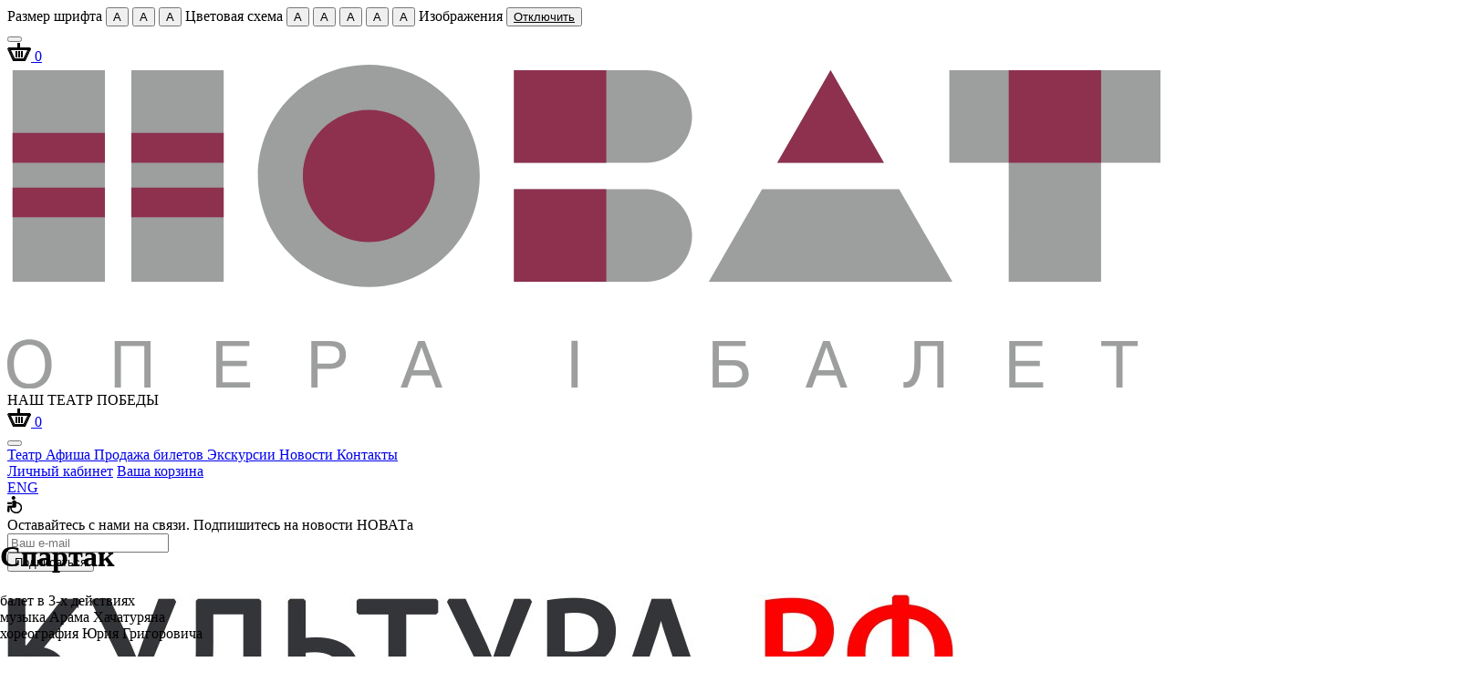

--- FILE ---
content_type: text/html; charset=UTF-8
request_url: https://novat.ru/afisha/performances/detail/2130075/
body_size: 25612
content:

<!DOCTYPE html>
<html lang="ru" >
<head>
    <meta http-equiv="X-UA-Compatible" content="IE=edge">
    <meta name="apple-app" content="app-id=1585358469">
    <meta name="google-play-app" content="app-id=novat.app">
    <meta name="viewport" content="width=device-width, initial-scale=1">

    <meta property="og:title" content="Балет &laquo;Спартак&raquo;, 8 ноября 2020 в 18:00"/>
    <meta property="og:image" content="https://novat.ru/upload/iblock/bbb/25u1mnsoq9pfc50g1b03vhemdck3suet/Spartak 1600х600jpg.jpg"/>
    <meta property="og:description" content="Спартак, 8 ноября 2020 в 18:00. Афиша. НОВАТ - Новосибирский академический театр оперы и балета."/>
    <meta property="og:type" content="website"/>
    <meta property="og:url" content="https://novat.ru/afisha/performances/detail/2130075/"/>
    <meta name="facebook-domain-verification" content="6himrm6x9rlwiumn7jeawosxlc1e17" />
    <meta name="proculture-verification" content="56f602e7ebf339fb6c04d962e58bc264" />
    <meta name="yandex-verification" content="f604213406a70da4" />
    <link rel="apple-touch-icon" sizes="72x72" href="/apple-icon-72x72.png">
    <link rel="apple-touch-icon" sizes="76x76" href="/apple-icon-76x76.png">
    <link rel="apple-touch-icon" sizes="114x114" href="/apple-icon-114x114.png">
    <link rel="apple-touch-icon" sizes="120x120" href="/apple-icon-120x120.png">
    <link rel="apple-touch-icon" sizes="144x144" href="/apple-icon-144x144.png">
    <link rel="apple-touch-icon" sizes="152x152" href="/apple-icon-152x152.png">
    <link rel="apple-touch-icon" sizes="180x180" href="/apple-icon-180x180.png">

    <link rel="image_src" href="http://novat.ru/upload/iblock/bbb/25u1mnsoq9pfc50g1b03vhemdck3suet/Spartak 1600х600jpg.jpg" />    <title>Балет &laquo;Спартак&raquo;, 8 ноября 2020 в 18:00 - НОВАТ</title>

    <link rel="icon" href="/favicon.svg" type="image/svg+xml">
    <link rel="shortcut icon" href="/favicon.svg" type="image/svg+xml">
    <link rel="canonical" href="https://novat.ru/afisha/performances/detail/2130075/"/>

        <!--[if lte IE 9]>
                <link href="/local/templates/novat/css/ie11.css" rel="stylesheet">
    <![endif]-->
    <!--[if lte IE 8]>
    <link href="/local/templates/novat/css/ie8.css" rel="stylesheet">
        <![endif]-->
    		    <meta http-equiv="Content-Type" content="text/html; charset=UTF-8" />
<meta name="keywords" content="НОВАТ, Новосибирский Государственный Академический театр оперы и балета, НОВАТ, Новосибирский театр оперы и балета, оперный театр, театр оперы и балета" />
<meta name="description" content="Спартак, 8 ноября 2020 в 18:00. Афиша. НОВАТ - Новосибирский академический театр оперы и балета." />
<script data-skip-moving="true">(function(w, d, n) {var cl = "bx-core";var ht = d.documentElement;var htc = ht ? ht.className : undefined;if (htc === undefined || htc.indexOf(cl) !== -1){return;}var ua = n.userAgent;if (/(iPad;)|(iPhone;)/i.test(ua)){cl += " bx-ios";}else if (/Windows/i.test(ua)){cl += ' bx-win';}else if (/Macintosh/i.test(ua)){cl += " bx-mac";}else if (/Linux/i.test(ua) && !/Android/i.test(ua)){cl += " bx-linux";}else if (/Android/i.test(ua)){cl += " bx-android";}cl += (/(ipad|iphone|android|mobile|touch)/i.test(ua) ? " bx-touch" : " bx-no-touch");cl += w.devicePixelRatio && w.devicePixelRatio >= 2? " bx-retina": " bx-no-retina";if (/AppleWebKit/.test(ua)){cl += " bx-chrome";}else if (/Opera/.test(ua)){cl += " bx-opera";}else if (/Firefox/.test(ua)){cl += " bx-firefox";}ht.className = htc ? htc + " " + cl : cl;})(window, document, navigator);</script>


<link href="/bitrix/cache/css/s1/novat/kernel_main/kernel_main_v1.css?176903226610074" type="text/css"  rel="stylesheet" />
<link href="/bitrix/js/socialservices/css/ss.min.css?17385660104772" type="text/css"  rel="stylesheet" />
<link href="//cdn.kassy.ru/widget/wrap_widget.css?ver=3" type="text/css"  rel="stylesheet" />
<link href="/bitrix/js/ui/design-tokens/dist/ui.design-tokens.min.css?175683652723463" type="text/css"  rel="stylesheet" />
<link href="/bitrix/js/ui/fonts/opensans/ui.font.opensans.min.css?17385632922320" type="text/css"  rel="stylesheet" />
<link href="/bitrix/js/main/popup/dist/main.popup.bundle.min.css?175683659928056" type="text/css"  rel="stylesheet" />
<link href="/bitrix/cache/css/s1/novat/page_4e340cb13884582617e3aa61b09f0fcb/page_4e340cb13884582617e3aa61b09f0fcb_v1.css?17690322661968" type="text/css"  rel="stylesheet" />
<link href="/bitrix/cache/css/s1/novat/template_afb8ffee74076d4b7bbbf704bf3b19d1/template_afb8ffee74076d4b7bbbf704bf3b19d1_v1.css?1769032266466523" type="text/css"  data-template-style="true" rel="stylesheet" />




<script type="extension/settings" data-extension="main.date">{"formats":{"FORMAT_DATE":"DD.MM.YYYY","FORMAT_DATETIME":"DD.MM.YYYY HH:MI:SS","SHORT_DATE_FORMAT":"n\/j\/Y","MEDIUM_DATE_FORMAT":"M j, Y","LONG_DATE_FORMAT":"F j, Y","DAY_MONTH_FORMAT":"M j","DAY_SHORT_MONTH_FORMAT":"M j","SHORT_DAY_OF_WEEK_MONTH_FORMAT":"D, F j","SHORT_DAY_OF_WEEK_SHORT_MONTH_FORMAT":"D, M j","DAY_OF_WEEK_MONTH_FORMAT":"l, F j","FULL_DATE_FORMAT":"l, F j, Y","SHORT_TIME_FORMAT":"g:i a","LONG_TIME_FORMAT":"g:i:s a"}}</script>



    <!-- Google Tag Manager -->
<!-- Google tag (gtag.js) -->
<!-- End Google Tag Manager -->
</head>
<body>
    <!-- Google Tag Manager (noscript) -->
<noscript><iframe src="https://www.googletagmanager.com/ns.html?id=G-55XWKGPYEQ"
height="0" width="0" style="display:none;visibility:hidden"></iframe></noscript>
<!-- End Google Tag Manager (noscript) -->
<div class="sv_settings text-center" id="sv_settings">
    <span>Размер шрифта        <span class="fs-outer">
            <button class="btn btn-default sp-size fs-s" data-size="14">A</button>
            <button class="btn btn-default sp-size fs-m" data-size="18">A</button>
            <button class="btn btn-default sp-size fs-l" data-size="22">A</button>
        </span>
    </span>

    <span class="mgl20">Цветовая схема        <span class="cs-outer">
            <button class="btn btn-default cs-bw sp-color">A</button>
            <button class="btn btn-default cs-wb sp-color">A</button>
            <button class="btn btn-default cs-bb sp-color">A</button>
            <button class="btn btn-default cs-gb sp-color">A</button>
            <button class="btn btn-default cs-yg sp-color">A</button>
        </span>
    </span>

    <span class="mgl20">Изображения        <span class="img-outer">
            <button class="btn btn-default sp-img" id="img-off" data-show="off">
                <span style="text-decoration: underline;"> Отключить</span>
            </button>
            <button class="btn btn-default sp-img" id="img-on" style="display: none;" data-show="on">
                <span style="text-decoration: underline;"> Включить</span>
            </button>
        </span>
    </span>
</div>


<div class="pagewrap ">
    <div class="container-fluid">
        <div class="row">
                            <aside class="aside-part  col-md-2 col-sm-2 col-xs-12">
					<div class="col-xs-4 col-md-12 mobile">
						<button type="button" data-toggle="modal" data-target="#menu" class="btn menu-btn transp-btn"></button>
					</div>
					
<div class="col-xs-4 desktop">
    <a href="/cart/" class="mobile btn transp-btn">
        <img src="/local/templates/novat/images/icons/cart.svg" alt="">
        <span class="tickets__count tickets__count--absolute">0</span>
    </a>
</div>					<div class="logo col-md-12 col-sm-12 col-xs-4">
						<a href="/" title="Новосибирский Государственный Академический Театр Оперы и Балета">
							<img src="/local/templates/novat/images/logo.ru.svg" alt="Новосибирский Государственный Академический Театр Оперы и Балета">
						</a>
					</div>
					<div class="slogan desktop">НАШ ТЕАТР ПОБЕДЫ</div>
					
<div class="col-xs-4 mobile-right">
    <a href="/cart/" class="mobile btn transp-btn">
        <img src="/local/templates/novat/images/icons/cart.svg" alt="">
        <span class="tickets__count tickets__count--absolute">0</span>
    </a>
</div>					<div class="col-xs-4 col-md-12 desktop">
						<button type="button" data-toggle="modal" data-target="#menu" class="btn menu-btn transp-btn"></button>
					</div>

                    
<nav class="navigation desktop">
	<a href="/theatre/theatre/" class="navigation__link">
		Театр	</a>
		<a href="/afisha/performances/" class="navigation__link active">
		Афиша	</a>
		<a href="/buy_now/" class="navigation__link">
		Продажа билетов	</a>
		<a href="/excursion/" class="navigation__link">
		Экскурсии	</a>
		<a href="/news/" class="navigation__link">
		Новости	</a>
		<a href="/theatre/contacts/" class="navigation__link">
		Контакты	</a>
	</nav>                    <div class="additions desktop">
                        
	<a data-action="auth" data-type="login" class="additions__link" href="#">Личный кабинет</a>


<a href="/cart/" class="additions__link">
	Ваша корзина 
	
	</a>
                        <div class="aside-block">
                            <a href="/en/afisha/performances/detail/2130075/" class="additions__link">ENG</a>
                            <a href="#" data-toggle="modal" data-target="#search" class="additions__link search-icon"></a>
                            <div class="js-special-version button-special" id="sv_on">
<!--                                <img src="/local/templates/novat/images/special-icon.svg" alt="������ ��� ������������"  title="������ ��� ������������">-->
                            </div>
                            <a href="/theatre/theatre/disabled-access/" class="additions__link"><img src="/local/templates/novat/images/content/invalid.svg" style="height: 19px;"></a>
                        </div>
                    </div>
                    <div class="socials desktop clearfix">
    <a class="socials__item pull-left" href="https://vk.com/novat_nsk" target="_blank"></a>
    <a class="socials__item socials__item--tg pull-left" href="https://t.me/novat_nsk" target="_blank"></a>
    <!-- <a class="socials__item socials__item--fb pull-left" href="https://www.facebook.com/novat.nsk" target="_blank"></a>
    <a class="socials__item socials__item--tw pull-left" href="https://twitter.com/novat_nsk" target="_blank"></a>
    <a class="socials__item socials__item--in pull-left" href="https://www.instagram.com/novat_nsk/" target="_blank"></a> -->
         </div>
                                             <div class="subscribe">
                            <form action="/subscribe/" method="POST" id="subscribe-form">
                                <input type="hidden" name="lang" value="ru">
                                <div class="form">
                                    Оставайтесь с нами на связи. Подпишитесь на новости НОВАТа                                    <div class="input">
                                        <input type="text" name="email" id="subscribe_email" class="form-control" placeholder="Ваш e-mail">
                                    </div>
                                    <button class="additions__link">Подписаться</button>
                                </div>
                            </form>
                        </div>
                        <a href="https://www.culture.ru/" target="_blank" style="display:inline-block;margin:25px 0;">
                            <img src="/local/templates/novat_index/images/culture.jpg" style="width: 100%;">
                        </a>
                                    </aside>
                <div class="main-content  col-md-10 col-sm-10 col-xs-12">
                                            <div class="site-message"></div>
                                        <div class="wrap " data-spy="scroll" data-target="#navbar-example">
                                
<!--'start_frame_cache_8BXpQI'--><div itemscope="" itemtype="https://schema.org/TheaterEvent">
<div itemprop="location" itemscope="" itemtype="https://schema.org/PerformingArtsTheater">
    <meta itemprop="name" content="НОВАТ - Новосибирский академический театр оперы и балета"/>
    <meta itemprop="address" content="630099, г. Новосибирск, Красный Проспект, 36"/>
</div>
	<meta itemprop="name" content="Спартак"/>
	<meta itemprop="image" content="https://novat.ru/upload/iblock/bbb/25u1mnsoq9pfc50g1b03vhemdck3suet/Spartak 1600х600jpg.jpg">
	<meta itemprop="startDate" content="2020-11-08T18:00:00+07:00">
	<div class="mobile buy_ticket full-page row">
		<div style="padding-left: 20px;" class="col-xs-8">
			<div class="text_room">Большая сцена</div>
								<select class="c-select" id="performance_select">
							<option value="#" selected>8 ноября Вс 18:00</option>
								<option value="/afisha/performances/detail/4681494/">9 марта Пн 17:00</option>
							</select>
				</div>
		<div style="padding-right: 20px;" class="col-xs-4">
				</div>
	</div>
			<div class="actor-header full-page actor-header--nomarg">
			<div style="background-image: url('/upload/iblock/bbb/25u1mnsoq9pfc50g1b03vhemdck3suet/Spartak 1600х600jpg.jpg');"  class="actor-image has-gradient c-gradient_t">
								<div class="has-substrate c-text_hide"></div>
								

    <div class="fotos-buttons">
                    <a href="#" title="" data-toggle="modal" data-target="#foto" class="fotos fotos--white c-show-carousel disabled">
                    Фото                                        11            </a>
        
                    <a href="#" title="" data-toggle="modal" data-target="#video" class="fotos fotos--white c-show-carousel disabled">
                    Видео 1            </a>
            </div>

<!--     <a href="#" title="" data-toggle="modal" data-target="#foto" class="fotos fotos-white">
                    Фото                        11                    		<span class="fotos__separator"></span>
                    		Видео 1            </a> -->
            <div id="foto" tabindex="-1" role="dialog" aria-labelledby="modalMenu" class="modal modal--black modal--overhide fade bs-example-modal-lg">
            <div role="document" class="modal-dialog">
                <div class="modal-content modal-content--balck">
                    <button type="button" data-dismiss="modal" aria-label class="close close--absolute">
                        <span aria-hidden="true">&times</span>
                    </button>
                    <div class="filter-btn foto-tabs desktop">
                        <a href="#full-foto" class="filter-btn__link filter-btn__link--photo-full active c-tab_link c-mobile-tab"></a>
                        <a href="#list-foto" class="filter-btn__link filter-btn__link--photo-list c-tab_link"></a>
                    </div>
                    <div class="tab-content">
                        <div id="full-foto" role="tabpanel" class="tab-pane fade in active">
    						<div id="foto-count" class="foto-count">
    							<span class="curr">1</span> из 11    							<span class="foto__caption c-foto-caption"></span>
    						</div>
                            <div class="desktop foto-info__description c-change-desc">
                                                            </div>
    						<div class="foto-info">
                                							<span class="foto-info__title c-change-title">Спартак</span>
    						</div>
    						
                            <div id="foto-carousel" class="foto-carousel swiper-container">
                                <div class="swiper-wrapper">
    								                                                                                                                                                                                                                <div class="swiper-slide" id="bx_2706077552_4315496" data-title="Спартак" data-desc="" data-swiper-slide-index="0">
                                                                                                    <img src="/upload/iblock/4e8/lk1n79dmxsynctjmpostijgf6w128z32/1.jpg" alt="Спартак в НОВАТе - Фото №1" class="c-carousel-image">
                                                                                            </div>
    										                                                                                                                                                                            <div class="swiper-slide" id="bx_2706077552_4315497" data-title="Спартак" data-desc="" data-swiper-slide-index="1">
                                                                                                    <img src="/upload/iblock/73d/67xrgus4g0ib1ag12ny2hqhb3el8pb15/3.JPG" alt="Спартак в НОВАТе - Фото №2" class="c-carousel-image">
                                                                                            </div>
    										                                                                                                                                                                            <div class="swiper-slide" id="bx_2706077552_4315498" data-title="Спартак" data-desc="" data-swiper-slide-index="2">
                                                                                                    <img src="/upload/iblock/c73/ta482zt09tf2208tdcgp7j939hittzaa/5.JPG" alt="Спартак в НОВАТе - Фото №3" class="c-carousel-image">
                                                                                            </div>
    										                                                                                                                                                                            <div class="swiper-slide" id="bx_2706077552_4315499" data-title="Спартак" data-desc="" data-swiper-slide-index="3">
                                                                                                    <img src="/upload/iblock/3da/837xahc6ts3y5haiuz1od8s6c383qc6t/7.jpg" alt="Спартак в НОВАТе - Фото №4" class="c-carousel-image">
                                                                                            </div>
    										                                                                                                                                                                            <div class="swiper-slide" id="bx_2706077552_4315500" data-title="Спартак" data-desc="" data-swiper-slide-index="4">
                                                                                                    <img src="/upload/iblock/0df/ojauqgdw6ys6k2rtnvimqfqeky35mofx/9.jpg" alt="Спартак в НОВАТе - Фото №5" class="c-carousel-image">
                                                                                            </div>
    										                                                                                                                                                                            <div class="swiper-slide" id="bx_2706077552_4315501" data-title="Спартак" data-desc="" data-swiper-slide-index="5">
                                                                                                    <img src="/upload/iblock/1dd/6j3e2ejeaapqjo98joirljthkhucd1a7/10.JPG" alt="Спартак в НОВАТе - Фото №6" class="c-carousel-image">
                                                                                            </div>
    										                                                                                                                                                                            <div class="swiper-slide" id="bx_2706077552_4315502" data-title="Спартак" data-desc="" data-swiper-slide-index="6">
                                                                                                    <img src="/upload/iblock/0f5/2ocx6t01gioqn1339u0nz35cc59uwtkt/13.JPG" alt="Спартак в НОВАТе - Фото №7" class="c-carousel-image">
                                                                                            </div>
    										                                                                                                                                                                            <div class="swiper-slide" id="bx_2706077552_4315505" data-title="Спартак" data-desc="" data-swiper-slide-index="7">
                                                                                                    <img src="/upload/iblock/506/u5yeovfnth0wnft7wfl0gfgy7sixcfp2/11.jpg" alt="Спартак в НОВАТе - Фото №8" class="c-carousel-image">
                                                                                            </div>
    										                                                                                                                                                                            <div class="swiper-slide" id="bx_2706077552_4315506" data-title="Спартак" data-desc="" data-swiper-slide-index="8">
                                                                                                    <img src="/upload/iblock/e93/zbe7xr00a4kc89vk5uioopy6r7a6rd20/18.jpg" alt="Спартак в НОВАТе - Фото №9" class="c-carousel-image">
                                                                                            </div>
    										                                                                                                                                                                            <div class="swiper-slide" id="bx_2706077552_4315507" data-title="Спартак" data-desc="" data-swiper-slide-index="9">
                                                                                                    <img src="/upload/iblock/c6e/9r2bp8j8oawm489y0hmifgc8a2aql01a/19.JPG" alt="Спартак в НОВАТе - Фото №10" class="c-carousel-image">
                                                                                            </div>
    										                                                                                                                                                                            <div class="swiper-slide" id="bx_2706077552_4315508" data-title="Спартак" data-desc="" data-swiper-slide-index="10">
                                                                                                    <img src="/upload/iblock/fc6/ax9zzi9aih4mf8g5akd762nb2rc8ad20/20.JPG" alt="Спартак в НОВАТе - Фото №11" class="c-carousel-image">
                                                                                            </div>
    										                                                                                                                                                </div>
                                <div class="swiper-button-next"></div>
                                <div class="swiper-button-prev"></div>
                            </div>
                        </div>
                        <div id="list-foto" role="tabpanel" class="tab-pane fade">
                            <div class="foto-list row c-scrollbar">
        						                                                                                                                                                                                                                            							<div class="foto-info__title">Спартак</div>
                                                                                                                                                            <div class="foto-list__item c-swipe-to" data-swiper-slide-index="0">
                                            <img src="/upload/iblock/4e8/lk1n79dmxsynctjmpostijgf6w128z32/1.jpg" alt="Спартак в НОВАТе - Фото №12">
                                        </div>
    									                                                                                                                                                            <div class="foto-list__item c-swipe-to" data-swiper-slide-index="1">
                                            <img src="/upload/iblock/73d/67xrgus4g0ib1ag12ny2hqhb3el8pb15/3.JPG" alt="Спартак в НОВАТе - Фото №13">
                                        </div>
    									                                                                                                                                                            <div class="foto-list__item c-swipe-to" data-swiper-slide-index="2">
                                            <img src="/upload/iblock/c73/ta482zt09tf2208tdcgp7j939hittzaa/5.JPG" alt="Спартак в НОВАТе - Фото №14">
                                        </div>
    									                                                                                                                                                            <div class="foto-list__item c-swipe-to" data-swiper-slide-index="3">
                                            <img src="/upload/iblock/3da/837xahc6ts3y5haiuz1od8s6c383qc6t/7.jpg" alt="Спартак в НОВАТе - Фото №15">
                                        </div>
    									                                                                                                                                                            <div class="foto-list__item c-swipe-to" data-swiper-slide-index="4">
                                            <img src="/upload/iblock/0df/ojauqgdw6ys6k2rtnvimqfqeky35mofx/9.jpg" alt="Спартак в НОВАТе - Фото №16">
                                        </div>
    									                                                                                                                                                            <div class="foto-list__item c-swipe-to" data-swiper-slide-index="5">
                                            <img src="/upload/iblock/1dd/6j3e2ejeaapqjo98joirljthkhucd1a7/10.JPG" alt="Спартак в НОВАТе - Фото №17">
                                        </div>
    									                                                                                                                                                            <div class="foto-list__item c-swipe-to" data-swiper-slide-index="6">
                                            <img src="/upload/iblock/0f5/2ocx6t01gioqn1339u0nz35cc59uwtkt/13.JPG" alt="Спартак в НОВАТе - Фото №18">
                                        </div>
    									                                                                                                                                                            <div class="foto-list__item c-swipe-to" data-swiper-slide-index="7">
                                            <img src="/upload/iblock/506/u5yeovfnth0wnft7wfl0gfgy7sixcfp2/11.jpg" alt="Спартак в НОВАТе - Фото №19">
                                        </div>
    									                                                                                                                                                            <div class="foto-list__item c-swipe-to" data-swiper-slide-index="8">
                                            <img src="/upload/iblock/e93/zbe7xr00a4kc89vk5uioopy6r7a6rd20/18.jpg" alt="Спартак в НОВАТе - Фото №20">
                                        </div>
    									                                                                                                                                                            <div class="foto-list__item c-swipe-to" data-swiper-slide-index="9">
                                            <img src="/upload/iblock/c6e/9r2bp8j8oawm489y0hmifgc8a2aql01a/19.JPG" alt="Спартак в НОВАТе - Фото №21">
                                        </div>
    									                                                                                                                                                            <div class="foto-list__item c-swipe-to" data-swiper-slide-index="10">
                                            <img src="/upload/iblock/fc6/ax9zzi9aih4mf8g5akd762nb2rc8ad20/20.JPG" alt="Спартак в НОВАТе - Фото №22">
                                        </div>
    									                                                                                                                                </div>
                        </div>
                    </div>
                </div>
            </div>
        </div>
            <div id="video" tabindex="-1" role="dialog" aria-labelledby="modalMenu" class="modal modal--black modal--overhide fade bs-example-modal-lg">
        <div role="document" class="modal-dialog">
            <div class="modal-content modal-content--balck">
                <button type="button" data-dismiss="modal" aria-label class="close close--absolute c-close-videos">
                    <span aria-hidden="true">&times</span>
                </button>
                <div class="filter-btn foto-tabs desktop">
                    <a href="#full-video" class="filter-btn__link filter-btn__link--photo-full active c-tab_link c-mobile-tab"></a>
                    <a href="#list-video" class="filter-btn__link filter-btn__link--photo-list c-tab_link"></a>
                </div>
                <div class="tab-content">
                    <div id="full-video" role="tabpanel" class="tab-pane fade in active">
                        <div id="video-count" class="foto-count">
                            <span class="curr">1</span> из 1                            <span class="foto__caption c-foto-caption"></span>
                        </div>
                        <div class="desktop foto-info__description c-change-desc">
                                                    </div>
                        <div class="foto-info">
                                                    <span class="foto-info__title c-change-title"></span>
                        </div>
                        
                        <div id="video-carousel" class="foto-carousel video-carousel swiper-container c-video-carousel" data-twice="false">
                            <div class="swiper-wrapper">
                                                                                                                                                                            <div class="swiper-slide" id="bx_2706077552_1266248" data-desc="" data-swiper-slide-index="0">
                                       <video id="video_1266248" data-id="video_1266248" width="100%" poster="" data-setup="{&quot;controls&quot;: true, &quot;autoplay&quot;: false, &quot;preload&quot;: &quot;false&quot;}" class="fullPlayer video-js vjs-default-skin">
                                            <source src="/upload/medialibrary/c3b/gms9yi6u6iojzicvvwqy2e0afpb3b4hn/spartak3.mp4" type="video/mp4">
                                                                                            <source src="/upload/medialibrary/c3b/gms9yi6u6iojzicvvwqy2e0afpb3b4hn/spartak3.mp4" type="video/webm">
                                                                                                                                        <source src="/upload/medialibrary/c3b/gms9yi6u6iojzicvvwqy2e0afpb3b4hn/spartak3.mp4" type="video/ogv">
                                                                                        <p class="vjs-no-js">To view this video please enable JavaScript, and consider upgrading to a web browser that <a href="http://videojs.com/html5-video-support/" target="_blank">supports HTML5 video</a></p>
                                        </video>
                                        <!-- РІРёРґРµРѕ СЃ СЋС‚СѓР±: РІСЃС‚Р°РІР»СЏС‚СЊ РїСЂРѕСЃС‚Рѕ РєРѕРґ -->
                                        <!-- <iframe width="560" height="315" src="https://www.youtube.com/embed/sxYP2oASNoA" frameborder="0" allowfullscreen></iframe> -->
                                    </div>
                                                                                                </div>
                            <div class="swiper-button-next-video"></div>
                            <div class="swiper-button-prev-video"></div>
                        </div>
                    </div>
                    <div id="list-video" role="tabpanel" class="tab-pane fade">
                        <div class="foto-list row c-scrollbar">
                                                                                        <div class="foto-info__title">Видео</div>
                                                                                                                                            <div class="foto-list__item c-swipe-to" data-swiper-slide-index="0">
                                        <img src="" alt="Спартак в НОВАТе - Фото №23">
                                                                                    <div class="video-icon"></div>
                                                                            </div>
                                                                                                                                                            <hr>
                                                                                </div>
                    </div>
                </div>
            </div>
        </div>
    </div>
    									<div class="age_limit c-text_hide">12+</div>
							</div>
			<div class="afisha-header actor-header__main-info--play c-text_hide">
				<a href="/afisha/performances/2020/11/" class="back-link pull-left"><i class="back-link__icon"></i></a>
				<div class="pull-right cusotm-drop c-custom-drop">
    <div class="pull-right cusotm-drop__link c-custom-link">
        Весь раздел<div class="drop-icon"></div>
    </div>
    <div class="partition-menu cusotm-drop__menu c-custom-menu">
        <div id="accordion" role="tablist" aria-multiselectable="false" class="panel-group">
            <div class="panel">
                
                        <div id="headingARCHIVE" role="tab" class="panel-heading">
                            <h4 class="panel-title">
                                <a role="button" data-toggle="collapse" data-parent="#accordion" href="#collapseARCHIVE" aria-expanded="false" aria-controls="collapseARCHIVE">
                                                                            Архив                                                                    </a>
                            </h4>
                        </div>
                        <div id="collapseARCHIVE" role="tabpanel" aria-labelledby="headingARCHIVE" class="panel-collapse collapse">
                                                            <a href="/afisha/performances/2019/1/" class="partition-menu__link">
                                                                            2019                                                                    </a>
                                <br>
                                                            <a href="/afisha/performances/2020/1/" class="partition-menu__link">
                                                                            2020                                                                    </a>
                                <br>
                                                            <a href="/afisha/performances/2021/1/" class="partition-menu__link">
                                                                            2021                                                                    </a>
                                <br>
                                                            <a href="/afisha/performances/2022/1/" class="partition-menu__link">
                                                                            2022                                                                    </a>
                                <br>
                                                            <a href="/afisha/performances/2023/1/" class="partition-menu__link">
                                                                            2023                                                                    </a>
                                <br>
                                                            <a href="/afisha/performances/2024/1/" class="partition-menu__link">
                                                                            2024                                                                    </a>
                                <br>
                                                            <a href="/afisha/performances/2025/1/" class="partition-menu__link">
                                                                            2025                                                                    </a>
                                <br>
                                                    </div>

                
                        <div id="heading2026" role="tab" class="panel-heading">
                            <h4 class="panel-title">
                                <a role="button" data-toggle="collapse" data-parent="#accordion" href="#collapse2026" aria-expanded="false" aria-controls="collapse2026">
                                                                            2026                                                                    </a>
                            </h4>
                        </div>
                        <div id="collapse2026" role="tabpanel" aria-labelledby="heading2026" class="panel-collapse collapse">
                                                            <a href="/afisha/performances/" class="partition-menu__link">
                                                                            Январь                                                                    </a>
                                <br>
                                                            <a href="/afisha/performances/2026/2/" class="partition-menu__link">
                                                                            Февраль                                                                    </a>
                                <br>
                                                            <a href="/afisha/performances/2026/3/" class="partition-menu__link">
                                                                            Март                                                                    </a>
                                <br>
                                                    </div>

                            </div>
        </div>
    </div>
</div>									<div class="tbl">
						<div class="tbl__cell">
							<div class="actor-header__main-info actor-header__main-info--for-play" style="bottom: 0; position: absolute; left: 0; width: 100%;">
																																<h1 class="page-title">Спартак
									 

								</h1>
																									<p>балет в 3-х действиях<br />музыка Арама Хачатуряна<br />хореография Юрия Григоровича</p>
															</div>
						</div>
					</div>
							</div>
		</div>
			<div class="row full-page">
		<div class="calendar_play">
			<div class="date_calendar col-md-12 desktop clearfix">
				<div class="date_calendar__name">
					<div class="tbl">
						<div class="tbl__cell">
							Большая<br>сцена						</div>
					</div>
				</div>
									
					<div class="date_calendar__slider date_calendar__slider--swiper">
						<div class="swiper js-performance-calendar-slider">
							<div class="swiper-wrapper">
																	<div class="swiper-slide">
										<a href="#" data-date_calend="08nov" class="date_calendar__date c-date_calendar active">
											<div class="tbl">
												<div class="tbl__cell">
													08 ноября, Вс													<br>
													18:00												</div>
											</div>
										</a>
									</div>
																		<div class="swiper-slide">
										<a href="/afisha/performances/detail/4681494/" data-date_calend="09mar" class="date_calendar__date c-date_calendar">
											<div class="tbl">
												<div class="tbl__cell">
													09 марта, Пн													<br>
													17:00												</div>
											</div>
										</a>
									</div>
																</div>
						</div>
					<button class="date_calendar__slider-prev swiper-button-prev js-performance-calendar-slider-prev">
						<svg xmlns="http://www.w3.org/2000/svg" width="56" height="23" viewBox="0 0 56 23"><path fill-rule="evenodd" clip-rule="evenodd" d="M55.914 11.476L54.5 10.062 44.6.164l-1.413 1.414 8.92 8.922H.5v2h51.562l-8.875 8.875L44.6 22.79l9.9-9.9v.002l1.414-1.414z"/></svg>
					</button>
					<button class="date_calendar__slider-next swiper-button-next js-performance-calendar-slider-next">
						<svg xmlns="http://www.w3.org/2000/svg" width="56" height="23" viewBox="0 0 56 23"><path fill-rule="evenodd" clip-rule="evenodd" d="M55.914 11.476L54.5 10.062 44.6.164l-1.413 1.414 8.92 8.922H.5v2h51.562l-8.875 8.875L44.6 22.79l9.9-9.9v.002l1.414-1.414z"/></svg>
					</button>
				</div>
													<div class="date_calendar__btn pull-right">
									</div>
			</div>
							<div class="dropdown_calendar c-dropdown_calendar">
					<div id="carousel-example-generic" data-ride="carousel" data-interval="false" data-wrap="false" class="carousel slide">
												<div role="listbox" class="carousel-inner">
							<div class="item active">
																																			<div class="col-md-6 c-calendars">
										<div class="calendar_wrap pull-right">
											<div class="title_calendar">Ноябрь</div>
											<div class="dropdown_calendar__table">
												<div class="dropdown_calendar__row">
													<div class="dropdown_calendar__cell">пн</div>
													<div class="dropdown_calendar__cell">вт</div>
													<div class="dropdown_calendar__cell">ср</div>
													<div class="dropdown_calendar__cell">чт</div>
													<div class="dropdown_calendar__cell">пт</div>
													<div class="dropdown_calendar__cell">сб</div>
													<div class="dropdown_calendar__cell">вс</div>
												</div>
																									<div class="dropdown_calendar__row">
																																													<div class="dropdown_calendar__cell"></div>
																																																												<div class="dropdown_calendar__cell"></div>
																																																												<div class="dropdown_calendar__cell"></div>
																																																												<div class="dropdown_calendar__cell"></div>
																																																												<div class="dropdown_calendar__cell"></div>
																																																												<div class="dropdown_calendar__cell"></div>
																																																												<div class="dropdown_calendar__cell">1</div>
																																										</div>
																									<div class="dropdown_calendar__row">
																																													<div class="dropdown_calendar__cell">2</div>
																																																												<div class="dropdown_calendar__cell">3</div>
																																																												<div class="dropdown_calendar__cell">4</div>
																																																												<div class="dropdown_calendar__cell">5</div>
																																																												<div class="dropdown_calendar__cell">6</div>
																																																												<div class="dropdown_calendar__cell">7</div>
																																																												<div class="dropdown_calendar__cell active">8</div>
																																										</div>
																									<div class="dropdown_calendar__row">
																																													<div class="dropdown_calendar__cell">9</div>
																																																												<div class="dropdown_calendar__cell">10</div>
																																																												<div class="dropdown_calendar__cell">11</div>
																																																												<div class="dropdown_calendar__cell">12</div>
																																																												<div class="dropdown_calendar__cell">13</div>
																																																												<div class="dropdown_calendar__cell">14</div>
																																																												<div class="dropdown_calendar__cell">15</div>
																																										</div>
																									<div class="dropdown_calendar__row">
																																													<div class="dropdown_calendar__cell">16</div>
																																																												<div class="dropdown_calendar__cell">17</div>
																																																												<div class="dropdown_calendar__cell">18</div>
																																																												<div class="dropdown_calendar__cell">19</div>
																																																												<div class="dropdown_calendar__cell">20</div>
																																																												<div class="dropdown_calendar__cell">21</div>
																																																												<div class="dropdown_calendar__cell">22</div>
																																										</div>
																									<div class="dropdown_calendar__row">
																																													<div class="dropdown_calendar__cell">23</div>
																																																												<div class="dropdown_calendar__cell">24</div>
																																																												<div class="dropdown_calendar__cell">25</div>
																																																												<div class="dropdown_calendar__cell">26</div>
																																																												<div class="dropdown_calendar__cell">27</div>
																																																												<div class="dropdown_calendar__cell">28</div>
																																																												<div class="dropdown_calendar__cell">29</div>
																																										</div>
																									<div class="dropdown_calendar__row">
																																													<div class="dropdown_calendar__cell">30</div>
																																																												<div class="dropdown_calendar__cell"></div>
																																																												<div class="dropdown_calendar__cell"></div>
																																																												<div class="dropdown_calendar__cell"></div>
																																																												<div class="dropdown_calendar__cell"></div>
																																																												<div class="dropdown_calendar__cell"></div>
																																																												<div class="dropdown_calendar__cell"></div>
																																										</div>
																							</div>
										</div>
									</div>
																																												<div class="col-md-6 c-calendars">
										<div class="calendar_wrap pull-left">
											<div class="title_calendar">Март</div>
											<div class="dropdown_calendar__table">
												<div class="dropdown_calendar__row">
													<div class="dropdown_calendar__cell">пн</div>
													<div class="dropdown_calendar__cell">вт</div>
													<div class="dropdown_calendar__cell">ср</div>
													<div class="dropdown_calendar__cell">чт</div>
													<div class="dropdown_calendar__cell">пт</div>
													<div class="dropdown_calendar__cell">сб</div>
													<div class="dropdown_calendar__cell">вс</div>
												</div>
																									<div class="dropdown_calendar__row">
																																													<div class="dropdown_calendar__cell"></div>
																																																												<div class="dropdown_calendar__cell"></div>
																																																												<div class="dropdown_calendar__cell"></div>
																																																												<div class="dropdown_calendar__cell"></div>
																																																												<div class="dropdown_calendar__cell"></div>
																																																												<div class="dropdown_calendar__cell"></div>
																																																												<div class="dropdown_calendar__cell">1</div>
																																										</div>
																									<div class="dropdown_calendar__row">
																																													<div class="dropdown_calendar__cell">2</div>
																																																												<div class="dropdown_calendar__cell">3</div>
																																																												<div class="dropdown_calendar__cell">4</div>
																																																												<div class="dropdown_calendar__cell">5</div>
																																																												<div class="dropdown_calendar__cell">6</div>
																																																												<div class="dropdown_calendar__cell">7</div>
																																																												<div class="dropdown_calendar__cell">8</div>
																																										</div>
																									<div class="dropdown_calendar__row">
																																													<div data-date_calend="09mar" class="dropdown_calendar__cell c-cell_calend">
																	<a href="/afisha/performances/detail/4681494/" class="dropdown_calendar__link">9</a>
																</div>
																																																												<div class="dropdown_calendar__cell">10</div>
																																																												<div class="dropdown_calendar__cell">11</div>
																																																												<div class="dropdown_calendar__cell">12</div>
																																																												<div class="dropdown_calendar__cell">13</div>
																																																												<div class="dropdown_calendar__cell">14</div>
																																																												<div class="dropdown_calendar__cell">15</div>
																																										</div>
																									<div class="dropdown_calendar__row">
																																													<div class="dropdown_calendar__cell">16</div>
																																																												<div class="dropdown_calendar__cell">17</div>
																																																												<div class="dropdown_calendar__cell">18</div>
																																																												<div class="dropdown_calendar__cell">19</div>
																																																												<div class="dropdown_calendar__cell">20</div>
																																																												<div class="dropdown_calendar__cell">21</div>
																																																												<div class="dropdown_calendar__cell">22</div>
																																										</div>
																									<div class="dropdown_calendar__row">
																																													<div class="dropdown_calendar__cell">23</div>
																																																												<div class="dropdown_calendar__cell">24</div>
																																																												<div class="dropdown_calendar__cell">25</div>
																																																												<div class="dropdown_calendar__cell">26</div>
																																																												<div class="dropdown_calendar__cell">27</div>
																																																												<div class="dropdown_calendar__cell">28</div>
																																																												<div class="dropdown_calendar__cell">29</div>
																																										</div>
																									<div class="dropdown_calendar__row">
																																													<div class="dropdown_calendar__cell">30</div>
																																																												<div class="dropdown_calendar__cell">31</div>
																																																												<div class="dropdown_calendar__cell"></div>
																																																												<div class="dropdown_calendar__cell"></div>
																																																												<div class="dropdown_calendar__cell"></div>
																																																												<div class="dropdown_calendar__cell"></div>
																																																												<div class="dropdown_calendar__cell"></div>
																																										</div>
																							</div>
										</div>
									</div>
																								</div>
						</div>
											</div>
				</div>
					</div>
	</div>
	<div class="abonements row">
				
		
		
			</div>

	<div class="row">
			<h4 class="subtitle subtitle--big">исполнители</h4>
	<div class="performers artist-row">
																																			
					<div class="artist artist--master">
						<div class="artist__img">
															<a href="/theatre/company/premery/polkovnikov/">
															<img src="/upload/resize_cache/iblock/745/260_260_2/Полковников.jpeg">
															</a>
													</div>
						<div class="artist__name">
															<a href="/theatre/company/premery/polkovnikov/">
															Роман Полковников															</a>
													</div>
						<div class="artist__position">Спартак</div>
					</div>
																																					
					<div class="artist artist--master">
						<div class="artist__img">
															<a href="/theatre/company/baleriny/zakharova/">
															<img src="/upload/resize_cache/iblock/9f5/07ocq9f9q0sk0e8e9uqqq66fq59a9g8w/260_260_2/Zakharova_2.jpg">
															</a>
													</div>
						<div class="artist__name">
															<a href="/theatre/company/baleriny/zakharova/">
															Ксения Захарова															</a>
													</div>
						<div class="artist__position">Фригия</div>
					</div>
																																					
					<div class="artist artist--master">
						<div class="artist__img">
															<a href="/theatre/company/premery/lifentsev/">
															<img src="/upload/resize_cache/iblock/d7d/nftlz4o7lestpmzfh3548nu3nk2q4bhc/260_260_2/Lifencev.jpg">
															</a>
													</div>
						<div class="artist__name">
															<a href="/theatre/company/premery/lifentsev/">
															Михаил Лифенцев															</a>
													</div>
						<div class="artist__position">Красс</div>
					</div>
																																					
					<div class="artist artist--master">
						<div class="artist__img">
															<a href="/theatre/company/repetiteurs/natalia_ershova/">
															<img src="/upload/resize_cache/iblock/cbc/260_260_2/Наталья-Ершова-на-сайт.jpg">
															</a>
													</div>
						<div class="artist__name">
															<a href="/theatre/company/repetiteurs/natalia_ershova/">
															Наталья Ершова															</a>
													</div>
						<div class="artist__position">Эгина</div>
					</div>
										</div>
	<div class="performers artist-row">
																																													
				<div class="artist artist--master">
					<div class="artist__img">
													<a href="/theatre/company/guest_conductors/durgaryan/">
													<img src="/upload/resize_cache/iblock/797/260_280_2/image-20-02-16-16 13.jpeg">
													</a>
											</div>
					<div class="artist__name">
													<a href="/theatre/company/guest_conductors/durgaryan/">
												Карен Дургарян													</a>
											</div>
					<div class="artist__position">Дирижёр</div>
				</div>
						</div>

		 
<style>
	.compositions_list {
	}
</style>

					
				
					<h4 class="subtitle subtitle--big">Постановщики</h4>
			<div class="directors row">
				<div class="directors__desc"><p>Либретто Юрия Григоровича по мотивам одноименного романа Раффаэлло Джованьоли и сюжетам древней истории (с использованием сценария Николая Волкова)  <br />

  <br />
Музыкальный руководитель и дирижер: <a href="/theatre/company/theatre_conductors/durgaryan/" style="color: gray;" >Карен Дургарян</a>  <br />
 Хореограф-постановщик: <a href="/theatre/company/postanovochnye_brigady/grigorovich/" style="color: gray;" >Юрий Григорович  </a>  <br />
 Художник-постановщик:  <a href="/theatre/company/postanovochnye_brigady/virsaladze/" style="color: gray;" >Симон Вирсаладзе</a> <br />
Главный хормейстер: <a href="/theatre/company/chorus_artistic_management/maria_moiseenko/" style="color: gray;">Мария Моисеенко</a><br/>
 Художники возобновления: Владимир Румянцев (декорации), Михаил Соколов (свет)  <br />
Хормейстер: <a href="/theatre/company/chorus_artistic_management/tenitilov/" style="color: gray;">Сергей Тенитилов</a><br/></p></div>
			</div>
			</div>
		<div class="row">
		<div class="tabs tabs--play">		<ul role="tablist" class="nav nav-pills">										<li class="active">					<a href="#s-description" data-toggle="tab">Описание</a>				</li>													<li>					<a href="#s-content" data-toggle="tab">Краткое содержание</a>				</li>														</ul>		<div class="tab-content">										<div id="s-description" role="tabpanel" class="tab-pane fade in active">					<div class="row desc_play">						<div class="col-md-4 col-sm-4 col-xs-12 pull-right desc_play__information">																								<p>3 часа</p>																									<p>два антракта</p>																													</div>						<div class="col-md-8 col-sm-8 col-xs-12 desc_play__short">							<p>Премьера состоялась 11 марта 1977 года</p>
<p>Возобновление спектакля - 12 марта 2021 года
</p>
 
<p>Гастроли со спектаклем: Италия (1979, 2003), Испания (1991, 1995), Аргентина (1991), Египет (1994), Португалия (1995, 1996), Голландия, Бельгия (1996), Макао (1996), Япония (1998), Республика Корея (2007).</p>						</div>						<div class="col-md-12 col-sm-12 col-xs-12" itemprop="description">							<p>Новосибирск стал первым региональным центром, где появилась легендарная постановка Юрия Григоровича и&nbsp;Симона Вирсаладзе. Грандиозная сцена идеально соответствовала масштабу замысла, а&nbsp;новосибирские танцовщики&nbsp;— представлениям соавторов о&nbsp;героях Древнего Рима.</p>						</div>					</div>				</div>													<div id="s-content" role="tabpanel" class="tab-pane fade">					<p>Место и&nbsp;время действия&nbsp;&mdash; Древний Рим.</p>
<h2>Действие первое</h2>
<h3>Картина первая&nbsp;&mdash; Нашествие</h3>
<p>Без жалости топчет порабощаемые страны военная машина императорского Рима. Страшен и&nbsp;бесчеловечен полководец Красс. После его похода всюду остается лишь выжженная земля и&nbsp;тысячи тысяч пленных. Среди них фракиец Спартак.</p>
<p>Монолог Спартака. Он&nbsp;родился свободным человеком и&nbsp;должен быть свободным. Он&nbsp;не&nbsp;будет рабом.</p>
<h3>Картина вторая&nbsp;&mdash; Рим</h3>
<p>У&nbsp;стен столицы империи разделяют пленных мужчин и&nbsp;женщин, чтобы порознь выгоднее продать их&nbsp;богатым римским патрициям. У&nbsp;Спартака отбирают его Фригию.</p>
<p>Монолог Фригии. Нет меры ее&nbsp;горю: рабом стал самый дорогой человек&nbsp;&mdash; Спартак, и&nbsp;она не&nbsp;только невольница Рима, но&nbsp;и&nbsp;того, кто сейчас купит&nbsp;ее, навсегда уведет от&nbsp;Спартака.</p>
<h3>Картина третья&nbsp;&mdash; Оргия у&nbsp;Красса</h3>
<p>Случилось самое страшное&nbsp;&mdash; Фригию купил Красс. Эгине, наложнице Красса, смешон и&nbsp;непонятен испуг Фригии. Ей&nbsp;важны только золото, власть, вино, кровь рабов&nbsp;&mdash; все, что может зажечь ее&nbsp;кровь. В&nbsp;зал вталкивают двух гладиаторов. Жизнь получит тот, кто победит, и&nbsp;гладиаторы с&nbsp;завязанными глазами должны биться насмерть. С&nbsp;победителя срывают маску. Это Спартак.</p>
<p>Монолог Спартака. Он&nbsp;&mdash; убийца такого&nbsp;же невольника, как он&nbsp;сам. Что заставят его делать дальше? А&nbsp;что может сделать&nbsp;он? Чего хочет сам?</p>
<h3>Картина четвертая&nbsp;&mdash; Казарма гладиаторов</h3>
<p>Он&nbsp;хочет жить на&nbsp;своей земле, любить свою жену, быть свободным. Нужно разорвать цепи, бежать из&nbsp;рабства. К&nbsp;этому зовет Спартак своих единоплеменников-гладиаторов. Клятвой верности отвечают ему друзья. Гладиаторы бегут из&nbsp;казарм.</p>
<h2>Действие второе</h2>
<h3>Картина первая&nbsp;&mdash; Аппиева дорога</h3>
<p>В&nbsp;ночной покой пастухов, коротающих время у&nbsp;дороги, врываются восставшие. На&nbsp;призыв Спартака&nbsp;&mdash; примкнуть к&nbsp;ним&nbsp;&mdash; откликаются не&nbsp;только пастухи: горстка смельчаков обрастает лавиной рабов. Спартака провозглашают вождем.</p>
<p>Монолог Спартака. Вождь? Но&nbsp;не&nbsp;такой, как Красс. Спартак примет власть, чтобы вернуть свободу тысячам людей, своей Фригии. Где она? Найти&nbsp;ее, освободить!</p>
<h3>Картина вторая&nbsp;&mdash; Пир у&nbsp;Красса</h3>
<p>Спартак находит Фригию. Велика радость встречи двух любящих. Но&nbsp;им&nbsp;надо прятаться от&nbsp;богатых патрициев и&nbsp;Эгины, идущих на&nbsp;пир к&nbsp;Крассу.</p>
<p>Монолог Эгины. Красс хочет подчинить себе весь мир, а&nbsp;Эгина&nbsp;&mdash; Красса. Он&nbsp;этого добивается силой и&nbsp;жестокостью, она&nbsp;&mdash; хитростью и&nbsp;коварством. Но&nbsp;цель у&nbsp;них одна&nbsp;&mdash; власть, слава, богатство.</p>
<h3>Картина третья&nbsp;&mdash; Торжество Красса</h3>
<p>Патриции славят Красса&nbsp;&mdash; земного бога на&nbsp;Олимпе его могущества и&nbsp;побед. И&nbsp;вдруг страшная весть прерывает поток дифирамбов&nbsp;&mdash; виллу окружили войска Спартака. Бегут прославленные полководцы, бегут в&nbsp;страхе Красс, Эгина...</p>
<p>Монолог Спартака. Победа! Победа! Сила римлян&nbsp;&mdash; лишь в&nbsp;оружии их&nbsp;легионеров и&nbsp;в&nbsp;покорности побежденных. Сами патриции&nbsp;&mdash; трусы. Об&nbsp;этом должны узнать все восставшие.</p>
<h3>Картина четвертая&nbsp;&mdash; Поражение Красса</h3>
<p>К&nbsp;Спартаку приводят пойманного Красса. Патриций узнает бывшего гладиатора. Восставшие хотят убить римского полководца, но&nbsp;Спартак отводит занесенные над ним мечи. Красс может спасти свою жизнь так&nbsp;же, как это делали по&nbsp;его приказу гладиаторы, но&nbsp;в&nbsp;открытом бою. Восставшие&nbsp;&mdash; не&nbsp;убийцы, а&nbsp;воины.</p>
<p>Красс не&nbsp;может справиться с&nbsp;вышедшим против него Спартаком. Спартак гонит его прочь: он&nbsp;презирает Красса, пусть все видят трусость и&nbsp;ничтожество честолюбивого патриция.</p>
<h2>Действие третье</h2>
<h3>Картина первая&nbsp;&mdash; Заговор</h3>
<p>Опозоренный Красс клянется жестоко отомстить рабам, поставившим его на&nbsp;колени. Эгина разжигает в&nbsp;нем ненависть. Красс сзывает военачальников&nbsp;&mdash; в&nbsp;поход, смерть восставшим! Эгина напутствует его.</p>
<p>Монолог Эгины. Берегись, Спартак! Что может сделать разгневанная женщина&nbsp;&mdash; не&nbsp;сделает никто. Эгина отомстит за&nbsp;страх потерять право быть первой наложницей первого полководца.</p>
<h3>Картина вторая&nbsp;&mdash; Лагерь Спартака</h3>
<p>Эгина приходит в&nbsp;лагерь спартаковцев. Недаром Фригия боится беды, любящим сердцем чует ее&nbsp;в&nbsp;темноте ночи. Спартак пытается утешить подругу, но&nbsp;не&nbsp;о&nbsp;себе тревожится она. Спартаку приносят весть&nbsp;&mdash; на&nbsp;них идут легионеры Рима. Спартак предлагает план битвы и&nbsp;требует от&nbsp;своих вождей клятвы верности. Слабых пугает смелое и&nbsp;опасное решение Спартака.</p>
<p>Монолог Спартака. Восставшие проигрывают битву, если раздор между военачальниками ослабит их&nbsp;войско. Но&nbsp;лучше смерть в&nbsp;бою, чем жизнь в&nbsp;цепях.</p>
<h3>Картина третья&nbsp;&mdash; Предательство</h3>
<p>Преданные вожди ждут сигнала Спартака к&nbsp;бою и&nbsp;по&nbsp;первому зову идут за&nbsp;ним. Мгновение&nbsp;&mdash; к&nbsp;ним присоединились&nbsp;бы и&nbsp;дрогнувшие, но&nbsp;из&nbsp;темноты ночи выходит Эгина. Вино, куртизанки&nbsp;&mdash; и&nbsp;слабые становятся предателями. Их&nbsp;берут в&nbsp;плен отряды подошедшего Красса. Щедро вознаградит Красс Эгину за&nbsp;помощь.</p>
<p>Монолог Красса. Но&nbsp;смертью заплатит Спартак за&nbsp;унижение, которому его подвергли рабы. Красс догонит войско Спартака и&nbsp;уничтожит его.</p>
<h3>Картина четвертая&nbsp;&mdash; Последний Бой</h3>
<p>Легионеры Красса окружают отряды Спартака. В&nbsp;неравной битве редеют ряды его верных соратников. Спартак бесстрашно идет на&nbsp;полчища римских наемников. Но&nbsp;посланцы Красса сжимают его в&nbsp;смертельное кольцо и&nbsp;поднимают на&nbsp;копья. Безутешно горе пришедшей на&nbsp;поле боя Фригии. Вместе с&nbsp;ней вечно будет оплакивать Свобода своего первого героя, восставшего против рабства. Бессмертию принадлежит его имя и&nbsp;подвиг.</p>				</div>														</div>	</div>	</div>
	</div>
<!--'end_frame_cache_8BXpQI'--> 
</div>
</div>
</div>
</div>
</div>
<footer class="footer">
    <div class="container-fluid">
        <div class="row">
            <aside class="col-md-2 col-sm-2 col-xs-12"></aside>
            <div class="footer__content col-md-10 col-sm-10 col-xs-12">
                <div class="row">
                    <div class="col-md-3 col-sm-3 col-xs-12 desktop">
                                            </div>
                    <div class="footer__middle col-xs-12 col-md-6 col-sm-6">
                        <div class="theatre">
                            Новосибирский Государственный Академический Театр Оперы и Балета                            
                                                        <span class="lowercase">81 сезон</span>
                                                    </div>
                        
                          
                        <div class="contacts"><a href="/protivodeystvie-korruptsii">Противодействие коррупции</a></div><div class="contacts">Обратная связь: <a href="mailto:tickets@novat.ru" title="Написать письмо" >tickets@novat.ru</a> </div>
                    </div>
<div class="col-md-3 col-sm-3 col-xs-12 copyright">
    ©2026</div>

              </div>
        </div>
    </div>
</footer>
<div class="c-preloader preloader">
    <img src="/local/templates/novat/images/preloader.gif" alt="">
</div>
<!-- Modal -->
<div id="menu" tabindex="-1" role="dialog" aria-labelledby="modalMenu" class="modal fade bs-example-modal-lg">
    <div role="document" class="modal-dialog">
        <div class="modal-content">
            <div class="container-fluid">
                <button type="button" data-dismiss="modal" aria-label class="close close--absolute">
                    <span aria-hidden="true">&#215;</span>
                </button>
                <menu class="modal-body">
                    <div class="row">
						<div class="col-md-12 col-sm-12 col-xs-12 mobile wind-popup inf_mobile">
							<a class="lang" href="/en/afisha/performances/detail/2130075/">eng</a>
							<a class="search" href="#" data-toggle="modal" data-target="#search"><span class="search-icon-white"></span></a>
                            <a href="/theatre/theatre/disabled-access/"><img src="/local/templates/novat/images/content/invalid-white.svg" alt="Людям с ограниченными возможностями - НОВАТ"></a>
                            							<a class="personal_settings pull-right" data-action="auth" data-type="login" href="/cabinet/order/">Личный кабинет</a>
						</div>
                        		
			<div class="col-md-6 col-sm-6 col-xs-12 wind-popup">
			<div class="menu-column pull-right">
		
			<hr class="hr-custom">
		<div class="row">
			<div class="col-md-5 col-sm-5 c-accordion-wrap">
				<div class="menu-section menu-section-custom">
					<a class="white-link c-accordion__link" href="/theatre/theatre/">Театр</a>
				</div>
			</div>
			<div class="col-md-7 col-sm-7">
				<div class="menu-wrap">
		
	
		
		
			<a class="menu-link menu-link-custom" href="/theatre/theatre/history/">История</a>
				<div class="menu-wrap menu-wrap--lvl2">
	
	
			</div>
		
		
			<a class="menu-link menu-link-custom" href="/theatre/repertoire/">Репертуар</a>
				<div class="menu-wrap menu-wrap--lvl2">
	
	
			</div>
		
		
			<a class="menu-link menu-link-custom" href="/theatre/tours/">Гастроли</a>
				<div class="menu-wrap menu-wrap--lvl2">
	
	
			</div>
		
		
			<a class="menu-link menu-link-custom" href="/theatre/company/">Люди</a>
				<div class="menu-wrap menu-wrap--lvl2">
	
	
			</div>
		
		
			<a class="menu-link menu-link-custom" href="/theatre/theatre/theatre-regulations/">Правила посещения театра</a>
				<div class="menu-wrap menu-wrap--lvl2">
	
	
			</div>
		
		
			<a class="menu-link menu-link-custom" href="/theatre/theatre/disabled-access/">Людям с ограниченными возможностями</a>
				<div class="menu-wrap menu-wrap--lvl2">
	
	
			</div>
		
		
			<a class="menu-link menu-link-custom" href="/theatre/theatre/#doc">Документы</a>
				<div class="menu-wrap menu-wrap--lvl2">
	
	
			</div></div></div>

	
						</div>
		</div>
		</div>
		<div class="col-md-6 col-sm-6 col-xs-12 wind-popup">
			<div class="menu-column">
	
			<hr class="hr-custom">
		<div class="row">
			<div class="col-md-5 col-sm-5 c-accordion-wrap">
				<div class="menu-section menu-section-custom">
					<a class="white-link c-accordion__link" href="/afisha/performances/">Афиша</a>
				</div>
			</div>
			<div class="col-md-7 col-sm-7">
				<div class="menu-wrap">
		
	
			</div></div></div>

	
		
			<hr class="hr-custom">
		<div class="row">
			<div class="col-md-5 col-sm-5 c-accordion-wrap">
				<div class="menu-section menu-section-custom">
					<a class="white-link c-accordion__link" href="/buy_now/">Продажа билетов</a>
				</div>
			</div>
			<div class="col-md-7 col-sm-7">
				<div class="menu-wrap">
		
	
		
		
			<a class="menu-link menu-link-custom" href="/buy_now/tickets/">Билеты</a>
				<div class="menu-wrap menu-wrap--lvl2">
	
	
			</div>
		
		
			<a class="menu-link menu-link-custom" href="/buy_now/special_offers/">Специальные предложения</a>
				<div class="menu-wrap menu-wrap--lvl2">
	
	
			</div>
		
		
			<a class="menu-link menu-link-custom" href="/afisha/performances/?is_premier=Y">Премьеры</a>
				<div class="menu-wrap menu-wrap--lvl2">
	
	
			</div>
		
		
			<a class="menu-link menu-link-custom" href="/buy_now/purchase_rules/">Правила покупки</a>
				<div class="menu-wrap menu-wrap--lvl2">
	
	
		
		
			<a class="menu-link menu-link-custom" href="/buy_now/purchase_rules/">Правила покупки</a>
		
	
		
		
			<a class="menu-link menu-link-custom" href="/buy_now/purchase_rules/#forms">Электронные билеты</a>
		
	
		
		
			<a class="menu-link menu-link-custom" href="/buy_now/purchase_rules/#return">Правила возврата билетов</a>
		
	
			</div></div></div>

	
		
			<hr class="hr-custom">
		<div class="row">
			<div class="col-md-5 col-sm-5 c-accordion-wrap">
				<div class="menu-section menu-section-custom">
					<a class="white-link c-accordion__link" href="/excursion/">Экскурсии</a>
				</div>
			</div>
			<div class="col-md-7 col-sm-7">
				<div class="menu-wrap">
		
	
			</div></div></div>

	
		
			<hr class="hr-custom">
		<div class="row">
			<div class="col-md-5 col-sm-5 c-accordion-wrap">
				<div class="menu-section menu-section-custom">
					<a class="white-link c-accordion__link" href="/news/">Новости</a>
				</div>
			</div>
			<div class="col-md-7 col-sm-7">
				<div class="menu-wrap">
		
	
			</div></div></div>

	
		
			<hr class="hr-custom">
		<div class="row">
			<div class="col-md-5 col-sm-5 c-accordion-wrap">
				<div class="menu-section menu-section-custom">
					<a class="white-link c-accordion__link" href="/theatre/contacts/">Контакты</a>
				</div>
			</div>
			<div class="col-md-7 col-sm-7">
				<div class="menu-wrap">
		
	
</div></div></div></div>
	</div>
					</div>
				    
                </menu>
               
            </div>
			 <div class="socials socials--rounded socials--mtop socials--white mobile">
    <a class="socials__item " href="https://vk.com/novat_nsk" target="_blank"></a>
    <a class="socials__item socials__item--tg " href="https://t.me/novat_nsk" target="_blank"></a>
    <!-- <a class="socials__item socials__item--fb " href="https://www.facebook.com/novat.nsk" target="_blank"></a>
    <a class="socials__item socials__item--tw " href="https://twitter.com/novat_nsk" target="_blank"></a>
    <a class="socials__item socials__item--in " href="https://www.instagram.com/novat_nsk/" target="_blank"></a> -->
         </div>
 			<div class="modal-footer">
				<div class="socials socials--white desktop">
    <a class="socials__item " href="https://vk.com/novat_nsk" target="_blank"></a>
    <a class="socials__item socials__item--tg " href="https://t.me/novat_nsk" target="_blank"></a>
    <!-- <a class="socials__item socials__item--fb " href="https://www.facebook.com/novat.nsk" target="_blank"></a>
    <a class="socials__item socials__item--tw " href="https://twitter.com/novat_nsk" target="_blank"></a>
    <a class="socials__item socials__item--in " href="https://www.instagram.com/novat_nsk/" target="_blank"></a> -->
         </div>
 				<p>Новосибирский Государственный Академический Театр Оперы и Балета</p>
				<div class="contacts"><a href="/protivodeystvie-korruptsii">Противодействие коррупции</a></div><div class="contacts">Обратная связь: <a href="mailto:tickets@novat.ru" title="Написать письмо" >tickets@novat.ru</a> </div>			</div>
        </div>
    </div>
</div>

<div id="search" tabindex="-1" role="dialog" aria-labelledby="modalMenu" data-backdrop="false" class="modal modal--middle fade fade--middle bs-example-modal-lg pull-right">
    <div role="document" class="modal-dialog">
        <div class="modal-content modal-content--search">
            <div class="container-fluid">
                <button type="button" data-dismiss="modal" aria-label class="close close--absolute close--black"><span aria-hidden="true">&#215;</span></button>
            </div>
            <div class="modal-body clearfix">
                <form method="get" action="/search">
                    <div class="form-elem">
						<input type="text" class="input-search" name="q">
						<button type="submit" class="input-search-icon"></button>
                    </div>
                </form>
            </div>
        </div>
    </div>
</div>
<div id="cookie_y" tabindex="-1" role="dialog" aria-labelledby="modalMenu" data-backdrop="false" class="modal modal--cookie fade fade--cookie bs-example-modal-lg pull-right">
    <div role="document" class="modal-dialog">
        <div class="modal-content">
            <div class="modal-body clearfix">
                <p class="text-article">
                Оставаясь с нами, вы соглашаетесь на использование файлов <a href="/upload/iblock/a8f/5u0n3myyafdvpia2kq6ybc251g2kff50/%D0%9F%D0%BE%D0%BB%D0%B8%D1%82%D0%B8%D0%BA%D0%B0%20%D0%BA%D0%BE%D0%BD%D1%84%D0%B8%D0%B4%D0%B5%D0%BD%D1%86%D0%B8%D0%B0%D0%BB%D1%8C%D0%BD%D0%BE%D1%81%D1%82%D0%B8.pdf">куки</a>.            </p>
                <button class="buy-tickets pull-right" id="cookie-accept">Понятно, спасибо</button>
            </div>
        </div>
    </div>
</div>
<div id="login-form" tabindex="-1" role="dialog" aria-labelledby="modalMenu" class="modal modal--form fade bs-example-modal-lg">
    <div role="document" class="modal-dialog">
        <div class="modal-content">
            <div class="container-fluid">
                <button type="button" data-dismiss="modal" aria-label class="close close--absolute close--black">
                    <span aria-hidden="true">&#215;</span>
                </button>
                <div class="modal-body clearfix"></div>
            </div>
        </div>
    </div>
</div>
    <div id="dialog_div" tabindex="-1" role="dialog" aria-labelledby="modalMenu" class="modal modal--form fade bs-example-modal-lg">
    <div role="document" class="modal-dialog">
        <div class="modal-content">
            <div class="container-fluid">
                <button type="button" data-dismiss="modal" aria-label class="close close--absolute close--black">
                    <span aria-hidden="true">&#215;</span>
                </button>
                <div class="modal-body clearfix"></div>
            </div>
        </div>
    </div>
</div>

<div id="pk-rules" tabindex="-1" role="dialog" data-backdrop="false" aria-labelledby="modalMenu" class="modal modal--middle fade fade--middle bs-example-modal-lg pull-right">
    <div role="document" class="modal-dialog">
        <div class="modal-content modal-content--search">
            <div class="container-fluid">
                <button type="button" data-dismiss="modal" aria-label class="close close--absolute close--black">
                    <span aria-hidden="true">&#215;</span>
                </button>
                <div class="modal-body clearfix" style="height: auto;">
                    <div class="wrap abonements__item">
                        «Пушкинская карта» – специальная программа для молодых людей от 14 до 22 лет:<br><br>

На один спектакль можно приобрести не более одного билета. 
<br><br>

Данные для покупки билета по Пушкинской карте (фамилия, имя и отчество (при наличии)) необходимо вводить строго в соответствии со своими паспортными данными, не нарушая порядок ввода данных, т.е. при наличии в паспорте буквы «Ё» в фамилии, имени, либо отчестве необходимо заполнять с буквой «Ё» (в таком случае буква «Е» недопустима).<br/>
В случае отсутствия отчества у держателя «Пушкинской карты» в профиле Госуслуг, необходимо оставить поле «Отчество» пустым (не заполнять его), подтверждая заполняемость данных зрителя в соответствии с профилем на сайте www.gosuslugi.ru.<br><br>

Билет по Пушкинской карте можно приобрести на сайте и в кассе театра. При приобретении билета в кассе необходимо предъявить свой паспорт кассиру. <br><br>

Билет, оплаченный Пушкинской картой, является именным и не может передаваться третьим лицам. Зритель обязан предъявить Пушкинскую карту на контроле вместе с билетом и паспортом. <br><br>

При посещении мероприятия при проходе в зрительный зал личность зрителя идентифицируется с помощью фотографии на его Пушкинской карте, а также сверки фамилии и имени, указанных на билете, с паспортными данными. При несоответствии сведений о посетителе, указанных в билете, купленном по Пушкинской карте, сведениям, содержащимся в предъявляемом документе, или при наличии исправлений в сведениях о посетителе, указанных в билете, купленном по Пушкинской карте, посетитель не допускается в зрительный зал.
<br><br>


При возврате билета менее чем за 10 дней до спектакля на Пушкинскую карту из возвращаемой суммы удерживается штраф согласно Правилам возврата билетов. Билет, приобретенный в рамках акций, возврату не подлежит.

<p>
Обращаем Ваше внимание, что акции и скидки не суммируются.                    </div>
                </div>
            </div>
        </div>
    </div>
</div>
<div id="subscribe-modal" tabindex="-1" role="dialog" data-backdrop="false" aria-labelledby="modalMenu" class="modal modal--middle modal--app fade fade--middle bs-example-modal-lg pull-right">
    <div role="document" class="modal-dialog">
        <div class="modal-content modal-content--search">
            <div class="container-fluid">
                <button type="button" data-dismiss="modal" aria-label class="close close--absolute close--black">
                    <span aria-hidden="true">&#215;</span>
                </button>
                <div class="modal-body clearfix" style="height: auto;">
                    <div class="wrap abonements__item"></div>
                </div>
            </div>
        </div>
    </div>
</div>
<div id="select-place-confirm" tabindex="-1" role="dialog" data-backdrop="false" aria-labelledby="modalMenu" class="modal modal--middle modal--app fade fade--middle pull-right">
    <div role="document" class="modal-dialog">
        <div class="modal-content modal-content--search">
            <div class="container-fluid">
                <button type="button" data-dismiss="modal" aria-label class="close close--absolute close--black">
                    <span aria-hidden="true">&#215;</span>
                </button>
                <div class="modal-body clearfix">
                    <div class="modal-app-wrap" style="max-width: 400px;">
                        <div class="form">
                            <p></p>
                            <button class="buy-tickets" type="button" data-action="select-place">Добавить</button>
                        </div>
                    </div>
                </div>
            </div>
        </div>
    </div>
</div>
<!-- Yandex.Metrika counter -->
<noscript><div><img src="https://mc.yandex.ru/watch/32183304" style="position:absolute; left:-9999px;" alt="" /></div></noscript>
<!-- /Yandex.Metrika counter -->

<script src="/local/templates/novat/js/html5shiv.min.js"></script>
<script src="/local/templates/novat/js/respond.min.js"></script>
<script src="/local/templates/novat/js/html5-dataset.js"></script>
<script src="//vjs.zencdn.net/ie8/1.1.1/videojs-ie8.min.js"></script>
<script type="text/javascript">
        var twitterConfig = {
            user: 'novat_nsk',
            url: '/ajax/get_twitts.php'
        }
    </script>

<script>
		function open_gzk_widget(id) {
			open_gzk_widget.hidden_button.setAttribute('data-kassy-event_id', id);
			open_gzk_widget.hidden_button.click();
		}

		document.addEventListener('DOMContentLoaded', function() {
			open_gzk_widget.hidden_button = document.createElement('button');
			open_gzk_widget.hidden_button.style.display = 'none';
			open_gzk_widget.hidden_button.setAttribute('data-kassy-agent_id', 'novat.nsk.ru');
			open_gzk_widget.hidden_button.setAttribute('data-kassy-db', 'nsk');
			document.body.appendChild(open_gzk_widget.hidden_button);
		});
	</script>

<script>if(!window.BX)window.BX={};if(!window.BX.message)window.BX.message=function(mess){if(typeof mess==='object'){for(let i in mess) {BX.message[i]=mess[i];} return true;}};</script>
<script>(window.BX||top.BX).message({"JS_CORE_LOADING":"Загрузка...","JS_CORE_NO_DATA":"- Нет данных -","JS_CORE_WINDOW_CLOSE":"Закрыть","JS_CORE_WINDOW_EXPAND":"Развернуть","JS_CORE_WINDOW_NARROW":"Свернуть в окно","JS_CORE_WINDOW_SAVE":"Сохранить","JS_CORE_WINDOW_CANCEL":"Отменить","JS_CORE_WINDOW_CONTINUE":"Продолжить","JS_CORE_H":"ч","JS_CORE_M":"м","JS_CORE_S":"с","JSADM_AI_HIDE_EXTRA":"Скрыть лишние","JSADM_AI_ALL_NOTIF":"Показать все","JSADM_AUTH_REQ":"Требуется авторизация!","JS_CORE_WINDOW_AUTH":"Войти","JS_CORE_IMAGE_FULL":"Полный размер"});</script><script src="/bitrix/js/main/core/core.min.js?1756836634229643"></script><script>BX.Runtime.registerExtension({"name":"main.core","namespace":"BX","loaded":true});</script>
<script>BX.setJSList(["\/bitrix\/js\/main\/core\/core_ajax.js","\/bitrix\/js\/main\/core\/core_promise.js","\/bitrix\/js\/main\/polyfill\/promise\/js\/promise.js","\/bitrix\/js\/main\/loadext\/loadext.js","\/bitrix\/js\/main\/loadext\/extension.js","\/bitrix\/js\/main\/polyfill\/promise\/js\/promise.js","\/bitrix\/js\/main\/polyfill\/find\/js\/find.js","\/bitrix\/js\/main\/polyfill\/includes\/js\/includes.js","\/bitrix\/js\/main\/polyfill\/matches\/js\/matches.js","\/bitrix\/js\/ui\/polyfill\/closest\/js\/closest.js","\/bitrix\/js\/main\/polyfill\/fill\/main.polyfill.fill.js","\/bitrix\/js\/main\/polyfill\/find\/js\/find.js","\/bitrix\/js\/main\/polyfill\/matches\/js\/matches.js","\/bitrix\/js\/main\/polyfill\/core\/dist\/polyfill.bundle.js","\/bitrix\/js\/main\/core\/core.js","\/bitrix\/js\/main\/polyfill\/intersectionobserver\/js\/intersectionobserver.js","\/bitrix\/js\/main\/lazyload\/dist\/lazyload.bundle.js","\/bitrix\/js\/main\/polyfill\/core\/dist\/polyfill.bundle.js","\/bitrix\/js\/main\/parambag\/dist\/parambag.bundle.js"]);
</script>
<script>BX.Runtime.registerExtension({"name":"ls","namespace":"window","loaded":true});</script>
<script>BX.Runtime.registerExtension({"name":"ui.design-tokens","namespace":"window","loaded":true});</script>
<script>(window.BX||top.BX).message({"AMPM_MODE":false});(window.BX||top.BX).message({"MONTH_1":"Январь","MONTH_2":"Февраль","MONTH_3":"Март","MONTH_4":"Апрель","MONTH_5":"Май","MONTH_6":"Июнь","MONTH_7":"Июль","MONTH_8":"Август","MONTH_9":"Сентябрь","MONTH_10":"Октябрь","MONTH_11":"Ноябрь","MONTH_12":"Декабрь","MONTH_1_S":"января","MONTH_2_S":"февраля","MONTH_3_S":"марта","MONTH_4_S":"апреля","MONTH_5_S":"мая","MONTH_6_S":"июня","MONTH_7_S":"июля","MONTH_8_S":"августа","MONTH_9_S":"сентября","MONTH_10_S":"октября","MONTH_11_S":"ноября","MONTH_12_S":"декабря","MON_1":"янв","MON_2":"фев","MON_3":"мар","MON_4":"апр","MON_5":"мая","MON_6":"июн","MON_7":"июл","MON_8":"авг","MON_9":"сен","MON_10":"окт","MON_11":"ноя","MON_12":"дек","DAY_OF_WEEK_0":"Воскресенье","DAY_OF_WEEK_1":"Понедельник","DAY_OF_WEEK_2":"Вторник","DAY_OF_WEEK_3":"Среда","DAY_OF_WEEK_4":"Четверг","DAY_OF_WEEK_5":"Пятница","DAY_OF_WEEK_6":"Суббота","DOW_0":"Вс","DOW_1":"Пн","DOW_2":"Вт","DOW_3":"Ср","DOW_4":"Чт","DOW_5":"Пт","DOW_6":"Сб","FD_SECOND_AGO_0":"#VALUE# секунд назад","FD_SECOND_AGO_1":"#VALUE# секунду назад","FD_SECOND_AGO_10_20":"#VALUE# секунд назад","FD_SECOND_AGO_MOD_1":"#VALUE# секунду назад","FD_SECOND_AGO_MOD_2_4":"#VALUE# секунды назад","FD_SECOND_AGO_MOD_OTHER":"#VALUE# секунд назад","FD_SECOND_DIFF_0":"#VALUE# секунд","FD_SECOND_DIFF_1":"#VALUE# секунда","FD_SECOND_DIFF_10_20":"#VALUE# секунд","FD_SECOND_DIFF_MOD_1":"#VALUE# секунда","FD_SECOND_DIFF_MOD_2_4":"#VALUE# секунды","FD_SECOND_DIFF_MOD_OTHER":"#VALUE# секунд","FD_SECOND_SHORT":"#VALUE#с","FD_MINUTE_AGO_0":"#VALUE# минут назад","FD_MINUTE_AGO_1":"#VALUE# минуту назад","FD_MINUTE_AGO_10_20":"#VALUE# минут назад","FD_MINUTE_AGO_MOD_1":"#VALUE# минуту назад","FD_MINUTE_AGO_MOD_2_4":"#VALUE# минуты назад","FD_MINUTE_AGO_MOD_OTHER":"#VALUE# минут назад","FD_MINUTE_DIFF_0":"#VALUE# минут","FD_MINUTE_DIFF_1":"#VALUE# минута","FD_MINUTE_DIFF_10_20":"#VALUE# минут","FD_MINUTE_DIFF_MOD_1":"#VALUE# минута","FD_MINUTE_DIFF_MOD_2_4":"#VALUE# минуты","FD_MINUTE_DIFF_MOD_OTHER":"#VALUE# минут","FD_MINUTE_0":"#VALUE# минут","FD_MINUTE_1":"#VALUE# минуту","FD_MINUTE_10_20":"#VALUE# минут","FD_MINUTE_MOD_1":"#VALUE# минуту","FD_MINUTE_MOD_2_4":"#VALUE# минуты","FD_MINUTE_MOD_OTHER":"#VALUE# минут","FD_MINUTE_SHORT":"#VALUE#мин","FD_HOUR_AGO_0":"#VALUE# часов назад","FD_HOUR_AGO_1":"#VALUE# час назад","FD_HOUR_AGO_10_20":"#VALUE# часов назад","FD_HOUR_AGO_MOD_1":"#VALUE# час назад","FD_HOUR_AGO_MOD_2_4":"#VALUE# часа назад","FD_HOUR_AGO_MOD_OTHER":"#VALUE# часов назад","FD_HOUR_DIFF_0":"#VALUE# часов","FD_HOUR_DIFF_1":"#VALUE# час","FD_HOUR_DIFF_10_20":"#VALUE# часов","FD_HOUR_DIFF_MOD_1":"#VALUE# час","FD_HOUR_DIFF_MOD_2_4":"#VALUE# часа","FD_HOUR_DIFF_MOD_OTHER":"#VALUE# часов","FD_HOUR_SHORT":"#VALUE#ч","FD_YESTERDAY":"вчера","FD_TODAY":"сегодня","FD_TOMORROW":"завтра","FD_DAY_AGO_0":"#VALUE# дней назад","FD_DAY_AGO_1":"#VALUE# день назад","FD_DAY_AGO_10_20":"#VALUE# дней назад","FD_DAY_AGO_MOD_1":"#VALUE# день назад","FD_DAY_AGO_MOD_2_4":"#VALUE# дня назад","FD_DAY_AGO_MOD_OTHER":"#VALUE# дней назад","FD_DAY_DIFF_0":"#VALUE# дней","FD_DAY_DIFF_1":"#VALUE# день","FD_DAY_DIFF_10_20":"#VALUE# дней","FD_DAY_DIFF_MOD_1":"#VALUE# день","FD_DAY_DIFF_MOD_2_4":"#VALUE# дня","FD_DAY_DIFF_MOD_OTHER":"#VALUE# дней","FD_DAY_AT_TIME":"#DAY# в #TIME#","FD_DAY_SHORT":"#VALUE#д","FD_MONTH_AGO_0":"#VALUE# месяцев назад","FD_MONTH_AGO_1":"#VALUE# месяц назад","FD_MONTH_AGO_10_20":"#VALUE# месяцев назад","FD_MONTH_AGO_MOD_1":"#VALUE# месяц назад","FD_MONTH_AGO_MOD_2_4":"#VALUE# месяца назад","FD_MONTH_AGO_MOD_OTHER":"#VALUE# месяцев назад","FD_MONTH_DIFF_0":"#VALUE# месяцев","FD_MONTH_DIFF_1":"#VALUE# месяц","FD_MONTH_DIFF_10_20":"#VALUE# месяцев","FD_MONTH_DIFF_MOD_1":"#VALUE# месяц","FD_MONTH_DIFF_MOD_2_4":"#VALUE# месяца","FD_MONTH_DIFF_MOD_OTHER":"#VALUE# месяцев","FD_MONTH_SHORT":"#VALUE#мес","FD_YEARS_AGO_0":"#VALUE# лет назад","FD_YEARS_AGO_1":"#VALUE# год назад","FD_YEARS_AGO_10_20":"#VALUE# лет назад","FD_YEARS_AGO_MOD_1":"#VALUE# год назад","FD_YEARS_AGO_MOD_2_4":"#VALUE# года назад","FD_YEARS_AGO_MOD_OTHER":"#VALUE# лет назад","FD_YEARS_DIFF_0":"#VALUE# лет","FD_YEARS_DIFF_1":"#VALUE# год","FD_YEARS_DIFF_10_20":"#VALUE# лет","FD_YEARS_DIFF_MOD_1":"#VALUE# год","FD_YEARS_DIFF_MOD_2_4":"#VALUE# года","FD_YEARS_DIFF_MOD_OTHER":"#VALUE# лет","FD_YEARS_SHORT_0":"#VALUE#л","FD_YEARS_SHORT_1":"#VALUE#г","FD_YEARS_SHORT_10_20":"#VALUE#л","FD_YEARS_SHORT_MOD_1":"#VALUE#г","FD_YEARS_SHORT_MOD_2_4":"#VALUE#г","FD_YEARS_SHORT_MOD_OTHER":"#VALUE#л","CAL_BUTTON":"Выбрать","CAL_TIME_SET":"Установить время","CAL_TIME":"Время","FD_LAST_SEEN_TOMORROW":"завтра в #TIME#","FD_LAST_SEEN_NOW":"только что","FD_LAST_SEEN_TODAY":"сегодня в #TIME#","FD_LAST_SEEN_YESTERDAY":"вчера в #TIME#","FD_LAST_SEEN_MORE_YEAR":"более года назад","FD_UNIT_ORDER":"Y m d H i s","FD_SEPARATOR":"\u0026#32;","FD_SEPARATOR_SHORT":"\u0026#32;"});</script>
<script>BX.Runtime.registerExtension({"name":"main.date","namespace":"BX.Main","loaded":true});</script>
<script>BX.Runtime.registerExtension({"name":"ui.fonts.opensans","namespace":"window","loaded":true});</script>
<script>BX.Runtime.registerExtension({"name":"main.popup","namespace":"BX.Main","loaded":true});</script>
<script>BX.Runtime.registerExtension({"name":"popup","namespace":"window","loaded":true});</script>
<script>(window.BX||top.BX).message({"WEEK_START":1});</script>
<script>BX.Runtime.registerExtension({"name":"date","namespace":"window","loaded":true});</script>
<script>(window.BX||top.BX).message({"LANGUAGE_ID":"ru","FORMAT_DATE":"DD.MM.YYYY","FORMAT_DATETIME":"DD.MM.YYYY HH:MI:SS","COOKIE_PREFIX":"BITRIX_SM","SERVER_TZ_OFFSET":"25200","UTF_MODE":"Y","SITE_ID":"s1","SITE_DIR":"\/","USER_ID":"","SERVER_TIME":1769070169,"USER_TZ_OFFSET":0,"USER_TZ_AUTO":"Y","bitrix_sessid":"1e66ca85b2cc42399c91a82becc23780"});</script><script  src="/bitrix/cache/js/s1/novat/kernel_main/kernel_main_v1.js?1769048143148431"></script>
<script src="/bitrix/js/main/core/core_ls.min.js?17568365732683"></script>
<script src="//yastatic.net/jquery/1.11.2/jquery.min.js"></script>
<script src="/bitrix/js/socialservices/ss.js?14373918911419"></script>
<script src="//cdn.kassy.ru/widget/wrap_widget.js?ver=3"></script>
<script src="/bitrix/js/main/popup/dist/main.popup.bundle.min.js?175683663466986"></script>
<script>BX.setJSList(["\/bitrix\/js\/main\/session.js","\/bitrix\/js\/main\/date\/main.date.js","\/bitrix\/js\/main\/core\/core_date.js","\/bitrix\/js\/main\/pageobject\/dist\/pageobject.bundle.js","\/bitrix\/js\/main\/core\/core_window.js","\/bitrix\/js\/main\/utils.js","\/local\/templates\/novat\/js\/jquery.mobile.custom.min.js","\/local\/templates\/novat\/js\/bootstrap.min.js","\/local\/templates\/novat\/js\/perfect-scrollbar.min.js","\/local\/templates\/novat\/js\/jquery.videoBG.js","\/local\/templates\/novat\/js\/svg-pan-zoom.js","\/local\/templates\/novat\/js\/plugins.js","\/local\/templates\/novat\/js\/jwplayer.js","\/local\/templates\/novat\/js\/video.js","\/local\/templates\/novat\/js\/isotope.pkgd.min.js","\/local\/templates\/novat\/js\/device.js","\/local\/templates\/novat\/js\/script.js","\/local\/templates\/novat\/js\/project.js","\/local\/templates\/novat\/js\/jquery-ui.min.js","\/local\/templates\/novat\/js\/slick.min.js","\/local\/templates\/novat\/js\/special\/script.js","\/local\/templates\/novat\/js\/special\/jquery.cookie.js","\/local\/templates\/novat\/js\/sb.js"]);</script>
<script>BX.setCSSList(["\/bitrix\/js\/main\/core\/css\/core_date.css","\/local\/components\/mymedia\/performance.detail\/templates\/.default\/style.css","\/local\/templates\/novat\/css\/all.css","\/local\/templates\/novat\/css\/plugins.css","\/local\/templates\/novat\/css\/scheme-style.min.css","\/local\/templates\/novat\/css\/twit-style.css","\/local\/templates\/novat\/css\/jquery-ui.min.css","\/local\/templates\/novat\/css\/slick.css","\/local\/templates\/novat\/css\/slick-theme.css","\/local\/templates\/novat\/js\/special\/style.css"]);</script>
<script>
bxSession.Expand('1e66ca85b2cc42399c91a82becc23780.e85ef098938a9decd328c31dd24a58a0b680a93d035ea25486dccf4a2ddcfa84');
</script>
<script>
					(function () {
						"use strict";

						var counter = function ()
						{
							var cookie = (function (name) {
								var parts = ("; " + document.cookie).split("; " + name + "=");
								if (parts.length == 2) {
									try {return JSON.parse(decodeURIComponent(parts.pop().split(";").shift()));}
									catch (e) {}
								}
							})("BITRIX_CONVERSION_CONTEXT_s1");

							if (cookie && cookie.EXPIRE >= BX.message("SERVER_TIME"))
								return;

							var request = new XMLHttpRequest();
							request.open("POST", "/bitrix/tools/conversion/ajax_counter.php", true);
							request.setRequestHeader("Content-type", "application/x-www-form-urlencoded");
							request.send(
								"SITE_ID="+encodeURIComponent("s1")+
								"&sessid="+encodeURIComponent(BX.bitrix_sessid())+
								"&HTTP_REFERER="+encodeURIComponent(document.referrer)
							);
						};

						if (window.frameRequestStart === true)
							BX.addCustomEvent("onFrameDataReceived", counter);
						else
							BX.ready(counter);
					})();
				</script>
<script>if (typeof jQuery == "undefined"){ document.write("<script src='/local/templates/novat/js/jquery-1.11.3.min.js' type='text/javascript'><script>"); }</script>
<script src="https://www.google.com/recaptcha/api.js?onload=onloadCallback&render=explicit" async defer></script>



<script  src="/bitrix/cache/js/s1/novat/template_b000bf5f88e2789033eeb140ff182f8f/template_b000bf5f88e2789033eeb140ff182f8f_v1.js?17690322661502905"></script>


<script async src="https://www.googletagmanager.com/gtag/js?id=G-55XWKGPYEQ"></script>
<script>
  window.dataLayer = window.dataLayer || [];
  function gtag(){dataLayer.push(arguments);}
  gtag('js', new Date());

  gtag('config', 'G-55XWKGPYEQ');
</script>
<script src="https://cdn.jsdelivr.net/npm/swiper/swiper-bundle.min.js"></script>
<script type="text/javascript">
	$(document).ready(function() {
		$('#carousel-news1').on('slid.bs.carousel', function(e) {
			var tab = $(e.relatedTarget).data('href');
			$('.perf_tabs').hide();
			$(tab).show();
		});

		$(document).on('change', '#performance_select', function() {
			window.location.href = $(this).val();
		});

		var $dates = $('.c-date_calendar'),
			initialSlide = 0;
		if ($dates.length) {
			$dates.each(function(i) {
				if ($(this).hasClass('active')) {
					initialSlide = i;
				}
			});
		}

		var performanceCalendarSwiper = new Swiper('.js-performance-calendar-slider', {
			slidesPerView: 5,
			direction: 'horizontal',
			loop: false,
			spaceBetween: 0,
			touchRatio: 0,
			navigation: {
				prevEl: ".js-performance-calendar-slider-prev",
				nextEl: ".js-performance-calendar-slider-next",
			},
			initialSlide: initialSlide,
		});

		$(".js-performance-calendar-slider-prev").on("click", function() {
			performanceCalendarSwiper.slidePrev();
		});

		$(".js-performance-calendar-slider-next").on("click", function() {
			performanceCalendarSwiper.slideNext();
		});

		if (performanceCalendarSwiper.slides.length <= 5) {
			$(".js-performance-calendar-slider-prev").hide();
			$(".js-performance-calendar-slider-next").hide();
		}
	});
</script><script type="text/javascript">
	function loadCompositionList_2130075() {
		openPostDialog({
			url: "/ajax/afisha.php",

			data: {
			
				mode: "update_roles_form",
				id: "2130075"
			},			
		});
		
		//updatePostDialogSaveBtn(function() {alert(1);}, "Сохранить");
	}
	
	
</script>

<script type="text/javascript">
        function login() {
            $.ajax({
                url: '/auth/',
                dataType: 'html',
                type: 'post',
                data: {
                    fancybox: 'Y',
                    type: 'login',
                    back: '/afisha/performances/detail/2130075/'
                },
                success: function(data) {
                    var $modal = $('#login-form');
                    $('.modal-body', $modal).html(data);
                    $modal.modal('show');
                    $('.c-inputmask').inputmask();
                }
            });
        }
        $(document).ready(function() {
            $('[data-action="auth"]').on('click', function(e) {
                e.preventDefault();

                login();
            });
        });
    </script>


<script type="text/javascript" >
   (function(m,e,t,r,i,k,a){m[i]=m[i]||function(){(m[i].a=m[i].a||[]).push(arguments)};
   m[i].l=1*new Date();k=e.createElement(t),a=e.getElementsByTagName(t)[0],k.async=1,k.src=r,a.parentNode.insertBefore(k,a)})
   (window, document, "script", "https://mc.yandex.ru/metrika/tag.js", "ym");

   ym(32183304, "init", {
        clickmap:true,
        trackLinks:true,
        accurateTrackBounce:true,
        webvisor:true,
        ecommerce:"dataLayer"
   });
   </script>
<script type="text/javascript">

    function openPostDialog(data, paramDialog, successCallback) {
        showPreloader();

        $.ajax({
            type: 'post',
            dataType: 'html'
        }).done(function(html) {
            $("#dialog_div .modal-body").html(html);

            if(typeof(successCallback) == 'function')
                successCallback();

            $("#dialog_div").modal('show');
        }).always(function() {
            hidePreloader();
        }).error(function() {
            $("#dialog_div .modal-body").html("Произошла ошибка при загрузке диалога, попробуйте позже");
        });
    }
            $(function() { 
            $.smartbanner({
                appStoreLanguage: 'ru',
                appendToSelector: '.aside-part',
                scale: 1,
                hideOnInstall: false
            });

            if ($('#app-install-large').length) {
                $('#app-install-large').modal('show');
                $('#app-install-large').on('hide.bs.modal', function() {
                    $.cookie('SHOWED_APP_POPUP', 'Y', { path: '/' }); 
                });
            }
        });
    </script>
<script async src="https://culturaltracking.ru/static/js/spxl.js?pixelId=5000" data-pixel-id="5000"></script>
<script src="/waf-scripts/waf.js"></script>
</body>
</html>

--- FILE ---
content_type: application/javascript; charset=utf-8
request_url: https://cdn.kassy.ru/widget/wrap_widget.js?ver=3
body_size: 2780
content:
"use strict";

var widget_kassy = function () {
  var URL = 'https://widget2.kassy.ru/auth/'; //

  var DB = 'data-kassy-db';
  var AGENTID = 'data-kassy-agent_id';
  var EVENTID = 'data-kassy-event_id';
  var BUILDINGID = 'data-kassy-building_id';
  var SHOWID = 'data-kassy-show_id'; //
  var ENTRYPOINT = 'data-kassy-entrypoint'; //

  var RESIZEBTN = 'kassy_resize';
  var CLOSEBTN = 'kassy_close';
  var COVER = 'kassy_cover';
  var CONTAINER = 'kassy_container';
  var FULL = 'full';

  var getAtr = function getAtr(elem, attr) {
    return elem.attributes.getNamedItem(attr).value;
  };

  var doc, i_frame, container, cover, view_orig, loader;

  function mobilecheck() {
    var check = false;

    (function (a) {
      if (/(android|bb\d+|meego).+mobile|avantgo|bada\/|blackberry|blazer|compal|elaine|fennec|hiptop|iemobile|ip(hone|od)|iris|kindle|lge |maemo|midp|mmp|mobile.+firefox|netfront|opera m(ob|in)i|palm( os)?|phone|p(ixi|re)\/|plucker|pocket|psp|series(4|6)0|symbian|treo|up\.(browser|link)|vodafone|wap|windows ce|xda|xiino/i.test(a) || /1207|6310|6590|3gso|4thp|50[1-6]i|770s|802s|a wa|abac|ac(er|oo|s\-)|ai(ko|rn)|al(av|ca|co)|amoi|an(ex|ny|yw)|aptu|ar(ch|go)|as(te|us)|attw|au(di|\-m|r |s )|avan|be(ck|ll|nq)|bi(lb|rd)|bl(ac|az)|br(e|v)w|bumb|bw\-(n|u)|c55\/|capi|ccwa|cdm\-|cell|chtm|cldc|cmd\-|co(mp|nd)|craw|da(it|ll|ng)|dbte|dc\-s|devi|dica|dmob|do(c|p)o|ds(12|\-d)|el(49|ai)|em(l2|ul)|er(ic|k0)|esl8|ez([4-7]0|os|wa|ze)|fetc|fly(\-|_)|g1 u|g560|gene|gf\-5|g\-mo|go(\.w|od)|gr(ad|un)|haie|hcit|hd\-(m|p|t)|hei\-|hi(pt|ta)|hp( i|ip)|hs\-c|ht(c(\-| |_|a|g|p|s|t)|tp)|hu(aw|tc)|i\-(20|go|ma)|i230|iac( |\-|\/)|ibro|idea|ig01|ikom|im1k|inno|ipaq|iris|ja(t|v)a|jbro|jemu|jigs|kddi|keji|kgt( |\/)|klon|kpt |kwc\-|kyo(c|k)|le(no|xi)|lg( g|\/(k|l|u)|50|54|\-[a-w])|libw|lynx|m1\-w|m3ga|m50\/|ma(te|ui|xo)|mc(01|21|ca)|m\-cr|me(rc|ri)|mi(o8|oa|ts)|mmef|mo(01|02|bi|de|do|t(\-| |o|v)|zz)|mt(50|p1|v )|mwbp|mywa|n10[0-2]|n20[2-3]|n30(0|2)|n50(0|2|5)|n7(0(0|1)|10)|ne((c|m)\-|on|tf|wf|wg|wt)|nok(6|i)|nzph|o2im|op(ti|wv)|oran|owg1|p800|pan(a|d|t)|pdxg|pg(13|\-([1-8]|c))|phil|pire|pl(ay|uc)|pn\-2|po(ck|rt|se)|prox|psio|pt\-g|qa\-a|qc(07|12|21|32|60|\-[2-7]|i\-)|qtek|r380|r600|raks|rim9|ro(ve|zo)|s55\/|sa(ge|ma|mm|ms|ny|va)|sc(01|h\-|oo|p\-)|sdk\/|se(c(\-|0|1)|47|mc|nd|ri)|sgh\-|shar|sie(\-|m)|sk\-0|sl(45|id)|sm(al|ar|b3|it|t5)|so(ft|ny)|sp(01|h\-|v\-|v )|sy(01|mb)|t2(18|50)|t6(00|10|18)|ta(gt|lk)|tcl\-|tdg\-|tel(i|m)|tim\-|t\-mo|to(pl|sh)|ts(70|m\-|m3|m5)|tx\-9|up(\.b|g1|si)|utst|v400|v750|veri|vi(rg|te)|vk(40|5[0-3]|\-v)|vm40|voda|vulc|vx(52|53|60|61|70|80|81|83|85|98)|w3c(\-| )|webc|whit|wi(g |nc|nw)|wmlb|wonu|x700|yas\-|your|zeto|zte\-/i.test(a.substr(0, 4))) check = true;
    })(navigator.userAgent || navigator.vendor || window.opera);

    return check;
  }

  function iframe_setup(src) {
    document.head.querySelector("meta[name='viewport']").setAttribute("content", "width=device-width, initial-scale=0.8, maximum-scale=0.8, user-scalable=no");
    container = document.createElement('div');
    container.classList.add(CONTAINER);
    document.body.appendChild(container);
    loader = document.createElement('div');
    loader.classList.add('kassy_loader');
    loader.innerHTML = '<div class="text-center spinner"><i class="fas fa-circle-notch fa-spin fa-fw"></i></div><p>Подождите...</p>';
    container.appendChild(loader);
    cover = document.createElement('div');
    cover.classList.add(COVER);
    document.body.appendChild(cover);
    i_frame = document.createElement('iframe');
    i_frame.setAttribute('src', src);
    i_frame.setAttribute('scrolling', 'auto');

//    i_frame.onload = function () {
      loader.style.display = 'none';
      i_frame.style.display = 'block';
//    };

    container.appendChild(i_frame);
    (mobilecheck() ? [close_btn()] : [close_btn(), resize_btn()]).map(function (item) {
      return container.appendChild(item);
    });
    mobilecheck() ? container.classList.toggle(FULL) : null; //    let vh = window.innerHeight * 0.01;
    //  Then we set the value in the --vh custom property to the root of the document
    //    container.style.setProperty('--vh', `${vh}px`);

    document.body.style.overflow = 'hidden';
    mobilecheck() ? container.style.top = document.body.offsetTop : null; //    mobilecheck() ? container.style.height = pageYOffset : null;
  }

  function close_btn() {
    var btn = document.createElement('div');
    btn.innerHTML = '<i class="fas fa-times"></i>';
    btn.id = CLOSEBTN;

    btn.onclick = function () {
      document.head.querySelector("meta[name='viewport']").setAttribute("content", view_orig);
      container.removeChild(i_frame);
      document.body.removeChild(container);
      document.body.removeChild(cover);
      document.body.style.overflow = 'auto';
    };

    return btn;
  }

  function resize_btn() {
    var btn = document.createElement('div');
    btn.innerHTML = '<i class="fas fa-expand"></i>';
    btn.id = RESIZEBTN;

    btn.onclick = function () {
      container.classList.toggle(FULL); //let vh = window.innerHeight * 0.01;
      //doc.documentElement.style.setProperty('--vh', `${vh}px`)
    };

    return btn;
  }

  return {
    init: function init(d) {
      view_orig = document.head.querySelector("meta[name='viewport']").getAttribute("content");
      window.addEventListener('resize', function () {// We execute the same script as before
        // let vh = window.innerHeight * 0.01;
        // container.style.setProperty('--vh', `${vh}px`);
      });
      doc = d;

      doc.onclick = function (ev) {
        var e = ev ? ev : event;
        var elmnt = e.srcElement ? e.srcElement : e.target;

        if (elmnt.hasAttribute(AGENTID)) {
          var link = URL + getAtr(elmnt, AGENTID) + '/';


          if (elmnt.hasAttribute(EVENTID) && elmnt.hasAttribute(DB)) {
            link = link.concat('?back=/' + getAtr(elmnt, DB) + '/event/' + getAtr(elmnt, EVENTID) + '/');
          } else if (elmnt.hasAttribute(SHOWID)) {
            link = link.concat('?back=/' + getAtr(elmnt, DB) + '/show/' + getAtr(elmnt, SHOWID) + '/');
          } else if (elmnt.hasAttribute(ENTRYPOINT) && elmnt.getAttribute(ENTRYPOINT) == 'shows') {
            link = link.concat('?back=/' + getAtr(elmnt, DB) + '/shows/');
          } else if (elmnt.hasAttribute(BUILDINGID)) {
            link = link.concat('?back=/' + getAtr(elmnt, DB) + '/building/' + getAtr(elmnt, BUILDINGID) + '/');
          } else {
            link = link.concat('?back=/' + getAtr(elmnt, DB) + '/events/');
          }

          iframe_setup(link);
        }
      };
    }
  };
}();

document.addEventListener("DOMContentLoaded", function() {
    widget_kassy.init(document);
});


--- FILE ---
content_type: image/svg+xml
request_url: https://novat.ru/local/templates/novat/images/logo.ru.svg
body_size: 299839
content:
<?xml version="1.0" encoding="UTF-8"?>
<svg xmlns="http://www.w3.org/2000/svg" version="1.1" xmlns:i="http://ns.adobe.com/AdobeIllustrator/10.0/" viewBox="0 0 581.62 163.14">
  <defs>
    <style>
      .cls-1 {
        fill: #9d9e9e;
      }

      .cls-2 {
        fill: #8d314e;
      }
    </style>
  </defs>
  <!-- Generator: Adobe Illustrator 28.6.0, SVG Export Plug-In . SVG Version: 1.2.0 Build 709)  -->
  <g>
    <g id="_Слой_1" data-name="Слой_1">
      <g>
        <path class="cls-1" d="M2.66,109.21h46.59V2.74H2.66v106.47ZM62.55,109.21h46.58V2.74h-46.58v106.47ZM238.29,55.95c0-30.9-25.05-55.95-55.96-55.95s-55.95,25.05-55.95,55.95,25.05,55.97,55.95,55.97,55.96-25.05,55.96-55.97ZM345.37,26.01c0-12.85-10.43-23.28-23.29-23.28h-66.54v46.58h66.54c12.87,0,23.29-10.45,23.29-23.3M345.37,85.91c0-12.85-10.43-23.28-23.29-23.28h-66.54v46.58h66.54c12.87,0,23.29-10.45,23.29-23.3M388.35,49.31h53.79l-26.89-46.58-26.9,46.58ZM476.72,109.21l-26.89-46.58h-69.15l-26.9,46.58h122.94ZM581.62,49.31V2.73h-106.48v46.58h29.95v59.89h46.58v-59.89h29.95Z"/>
        <path class="cls-2" d="M2.66,49.31h46.57v-14.97H2.66v14.97ZM2.66,76.76h46.57v-14.97H2.66v14.97ZM62.54,49.31h46.59v-14.97h-46.59v14.97ZM62.54,76.76h46.59v-14.97h-46.59v14.97ZM215.6,55.95c0-18.36-14.9-33.27-33.27-33.27s-33.27,14.91-33.27,33.27,14.89,33.27,33.27,33.27,33.27-14.89,33.27-33.27ZM255.53,49.31h46.59V2.73h-46.59v46.58ZM255.53,109.21h46.59v-46.57h-46.59v46.57ZM388.35,49.31h53.79l-26.89-46.58-26.9,46.58ZM551.68,2.73h-46.59v46.58h46.59V2.73Z"/>
        <path class="cls-1" d="M559.38,141.64v20.79h3.14v-20.79h7.6v-2.63h-18.37v2.63M508.51,149.02v-7.38h13.56v-2.63h-16.7v23.42h17.07v-2.65h-13.94v-8.12h12.29v-2.65h-12.29ZM452.01,162.43c4.69.81,8.67-1.87,8.67-12.69v-8.1h8.41v20.79h3.15v-23.42h-14.7v10.06c0,8.88-2.47,11.15-5.52,10.61v2.75ZM409.05,153.74l4.09-11.56,4.08,11.56h-8.17ZM408.18,156.36h9.92l2.21,6.07h3.38l-8.88-23.42h-3.34l-8.88,23.42h3.38l2.21-6.07ZM358.89,151.31h6.57c2.27,0,5.26.61,5.26,4.36,0,3.39-2.74,4.13-5.26,4.13l-6.57-.02v-8.47ZM358.89,141.64h13.51v-2.63h-16.64v23.42h10.38c6.29,0,7.79-3.67,7.79-6.79,0-6.6-5.5-6.96-7.83-6.96h-7.21v-7.04ZM284.54,162.43h3.15v-23.43h-3.15v23.43ZM204.83,153.74l4.09-11.56,4.08,11.56h-8.17ZM203.96,156.36h9.91l2.21,6.07h3.38l-8.88-23.42h-3.34l-8.86,23.42h3.37l2.22-6.07ZM156.48,141.64h5.76c3.61,0,5.36,1.25,5.36,4.16,0,3.08-1.62,4.65-5.36,4.65h-5.76v-8.81ZM153.34,139.01v23.42h3.14v-9.33h6.1c6.06,0,8.23-2.98,8.23-7.36,0-4.85-3.15-6.72-7.94-6.72h-9.53ZM108.54,149.02v-7.38h13.56v-2.63h-16.7v23.42h17.07v-2.65h-13.93v-8.12h12.28v-2.65h-12.28ZM57.3,141.64h11.8v20.79h3.14v-23.42h-18.08v23.42h3.14v-20.79ZM3.34,150.72c0-2.54.67-9.77,7.84-9.77,5.39,0,7.85,4.25,7.85,9.77,0,9.43-6.24,9.79-7.85,9.79-6.69-.02-7.84-6-7.84-9.79M0,150.72c0,12.25,9.64,12.42,11.18,12.42,1.44,0,11.18-.17,11.18-12.42,0-9.55-6-12.42-11.18-12.42-6.53,0-11.18,4.21-11.18,12.42"/>
      </g>
    </g>
  </g>
  <metadata>
    <i:aipgfRef id="adobe_illustrator_pgf"/>
    <i:aipgf id="adobe_illustrator_pgf" i:pgfEncoding="zstd/base64" i:pgfVersion="24">
<![CDATA[
KLUv/QBY/KYDDm0E6Ak+4JYmSQfCMANccMEAOGYPiAIiShkpgxH/Bej7QKO3/h95hXMmdp7cSCMo
mcUkpUxSSuWNGS9cf4wxXgbE8AvgC/MJ1AikUNCS2DjUOEpRjENRJEdWUznFFInaOGxKqXFsLnBB
jGOxXiC2WyRZWLb4GYdxmHEskE2MQ1HGYcpiHIlqmi1WODGCNo5b9nyn2LKlFC+k0CkJqc6QuZBJ
ZbWIqTea7e6QWdIkzNvT9NqZ2v/9Z3VavR6T8mCaOvspo6XLtGS/M0Oj5pWVrg8Z1yr+iUdj3Vd2
bnrI2K7PISqd4q3eEeWqmh1Xsw4ZzD2Tv4eq5Lu7c2fS1MJXLDEOxcIwNVEW49D7iKIwDkUpxmEz
eTGOHxoSLn5rClN00TMOqgXrsoxDYeVGDE05xGcceni4sMWLbHlVKZIlUZIlSRLlCbLJM1kneQlW
YguyQIxDQRSIgjyLkFJ8ufK1xa3uM80AxoF6xTj2ioVxIGY1DkWd9Qst4/Dm5upSVm7zC1u7YuPY
hK5s3qQlrx75kURRFItCCy0UxpEsSvLTsZZdvjeOXO/tbS3KoqKYNg5bvLBCSesCyQsucEluHIiG
h7U4ZfF8aAtLTDEALmjGQcuiClWurHEgpogaxyGWPwUZR9mhjSOX1D2iGIdiUSz+YhPj2COJYhyL
Ymccq6xyJFGWBSlOcQo0jlxyjeMLoigWtKhFnXN1jUMXURS7MA46JgoZh6WhcSSJUnlFUSgKu5Fc
6GIXVxYKBEmOfJFFfrUJyyhBkLX9WlqqGYctDX1mtpRxLLUohVKK5KvGcVe1IKqFFouCGAdCyJXW
yjiKdrEolESN46tqVLVaLEqyxqG2BY1DWU5xiktOKeNA7InaimpB8qjKXECkQ8aHDNoeMkXqryrp
N4kOzVtZeoa6iXtl+5C51dBlylpTKkq7KlYq6W1rp7favL3a/5AxXfVaV9Y8PWTqmOdTrPJaraoe
WzxkzNQhk6ZXh85bdVbRIbNOQ3SeCu8fMvdSSiu0abrsKvOWZT6RMVNkHBewESc2DsUKWtJKTRZK
uKc4BVqfKIplYadpvMUXVxIkMQ47slosFiQr8woNoCSIlip5NSoOnftkkSyLZRWnMCXZ2qokKYUU
CyVvodw4bjEkTVEK4zCOMw7FvVanbfTZXCYvMFkjonEcGhYSLm45BXK/Pb08H96dXR3dwhZTIGpp
NiwjWyi1LBAvvFgWy7IsX0yRKIzjisVC1jiUJEmSBFEvxrGIoi0UyZEjv3Hkjb9bnZRNkL2ubl4t
FoViHAny1VwYh/GsFsZBC1osFoViHMhX0zjwbKEwjjKOs1KFqlypGMeiCtWuMEXh5empsjBERdA4
ElRQQbZvxAmh5hW5kJrVOFRXr8ii5V1kk6Xwfl4XNw5CMFmuLGUlFVVWuWIciJIoCmVRSFGKUpwC
FVakQhWrWMUViCJRKIpFsVDQUostt+CSiy67fEkWZVEsy7JYaFELW9wCF14YFR2dLqIgBdWCyjiu
DqlXUkglilosquzMzF77FUvMOBS22GILWxgdXZ1d7v1+SHKKW265xS1HSFh4eIh4icaRqEdQQQUV
uOBCJvP5bK9iZTEOSrK8vMTEzLTm84kkksmSi0WSmhqqrhrHIoqFLpSWttbW9jB3d/f7ZBWr2GVR
pzIOTC+C0BGFcSxoKaoy4zisKyyXXcaRlav1LSITPiyKxDhEJGR1yFQdMk/XIXPMWtyn74jo2IlV
qbaqZb7wu2Wbs1b1ekrNfmRltZloVaRkpNalVMz1r+zHMst+lIeMUa26Q5lGZcY8PV4eMoe5lJp6
w1o9ZBwiEg0WjKOERIMFk1h39oZs0pQxs0r5oqNNr37I6CGzJ6Nabrrsd1RKhWg6ZMjg5SFm7lbi
+pBxXCAXXqw4MWLjMMBxcVFRMbEQQw5JZJEni7JQSIEcQfDms12TYuodVKCCCN4QQ0yVVVZBlEQJ
kWiwYPDLLrvokkvicsstttRSCy0LxUKxKBaFQqEoFIVxJApEgaxCFapIVJziFKYwRSlIQYqFsiiL
olAURVESJVEQ5cqVTcU4niwaJQtEgSjGYYBUrKByiimlkLJIlkSRKEmSIMmTTTTJxAkml1hSiXFQ
skAWRIEoSIIgyJFFFEnECCKHGFIIIYsvV1x5cuT/Xp/38fY6fbHLKlbZZJH97hqHbq4X99a2lnah
iypU0UQRva6qplpRT01LSRe5pCKVTBLJ56ZmphPz0rKSEs+KcmHjWCwKJUG+auNI41mRFwvSsqCF
FlqQgoxjoYUUCiUhZUlIIQUhCCGnNQ6lpZOSUlKSko1HSEZGZ0RUVERkhGRKWkIoIQUtyOoKS2sr
KaWWIis7sxlH2hpiiSlsMTq7O5/eHnLKKW5xhYaIRsVjggouuMDyGa1eI06s8GLKyktnpnFsIpmk
kksustQUNVX1iqiiCl2UtvYWN1f3i6yyyy6Wbr9VvnzxQgw5gHH4fur3e+TJFcWXLzeOxakQQ+wQ
MWIkEUUUWeQIgiBIgiQKokAWZFkgVIlx2CXoJJNMNNlkkyNJkiSJokiWZJEsElLIlFNOQatiHAYw
jgsYhwmJQUPGOC6UOcGYIIHChg8fJCCCGWHEB4kOJmwIgYAPiSnDgMEoSIwQEYISJDxw6DAixAYS
RDAX6EwZGlO+DHSFgogOHkBkAIUQlFDCqTEayyRGdEihBBNCwoQPHTSwgREbSKjACIkPGzyQIIK5
EABSLLoMAQix4cMGDxIqdGAAlQgTPkh4SMwGVOgwgoOEB0SEkCBBBHPBXGqnmpbFoQQb8/AykM2h
wwY8sCHECR08eNigmOllKLwMWR5AgIjAiBCICOZCAFAvg9moXobUvAyUZ5chAB5AgIiA2YCIFEIk
ZgMjNpDw4QESJ5iwGBEZ6MCADXAYseEDJZgLJgSIER1MWMyHEBIjRmwgQQRzQcIDIDxIqPBhQb0M
58tweRkQfRlMmfQyGI0uAwohQGhAQiGCuWAkQmzwsLjggQ4bjgjmgqp9GYyXIbEUDeFlMF8Gw8uQ
JldeBsLLQHkZzC6DCObCCA4SHMjAA4wJEiLoEALECA4SExDBOEBo4IMCPJACiBAI+NDhhBQ8kKBh
HWAcJ3zoMOJDhxAkfADhAHsghRESJZwAwgOIECR86HCChIgRHyRQQAGEYsKHxYIF4yihAYeoAYoG
+yAxYsQGDwsNN6x1pf52slfRnjWmJnQIgQANagzmXhhG+NDhhA4hHiBxwgYSLOgHJDpMwCZIaDDh
w/KBS4zY8CGExAgPiAatpTL5LaNHZV5bpspLe25tjb3ONiS8Q2RryGjW9YdMHrszSHimq7e9Q7QY
zAgSHSYAIgIfJDzwAA1UaCOMOEGDCho00EHDiA8SIz6AUDR86HCCRKJBS0QIiRBsYAAKKThgR6Tg
AYQICQiMkDghxIYIaHBt8LDwIGECiAa8zAgSHjZwKEHihBAbGKABDc0IIkZ0+CCBEBIeUoAAEWIJ
I0IgGizxAYQDzAgfkOiggkSeqexWQszjM5e/zK/17iSqUcQs8q7rzm0MxjAp83bP1sfH4KFDBDAY
n6uSGLHBgwdQkIiAhlMAIqIDITag4AEQIS5gIAcTPJgIwkQOJlCwQg4mgBCDiQuIQGaEBAEQMCOI
OOFDhxEjJEqQOGEDCgrQoGYEiRM2iJCAhjupGSGERAZQSMEBJnjokEKiwUoBSJkRG1AIAWIh4aHD
QoMVgFgwjg5w2OAhMR8A4cGDhAXMhhEfJE7Y0ADzYUMIFDOCiBAgPIBQRIiQ4AAiBAkjPkigkAIH
EAoLFowjvUiLdU07T0T1nWp1stLUnm13e4TnqipNC63kI0ICAh0SsIXBaKVBPAwGz4wAAhDJCR86
mPAhBRCJBQvGcXtZZgQJEXQQIWKDCh82NAAxxhGoDBoZAdQIUGVGkBixQfEBRIcLGjDBA6cEK9Bg
wgYTQph4wYSGHkykYIURrJCDCRKsYIQwcYMJIUy4YEIEM4KEhxEdImDBgnFcEMFcIDRE1Qz2oY2a
wdKkGQxqhrRmOGsGQs1g1gxkzUCpGS41g5VmEMGMEALEIs+aGeEDiA4iQkhMQMMqALFgwTjooJkL
EBAhBIgRG0KMEJGCBw8KMGaEECBGbJAIoViwYByGzmGQyAAIExAMJZAAAAsBpjfaVcM9p1gHXcZu
F2v3icY0r5Uvl8FL++ri084VzWqZUX4r8ajLlL5o9djiF43yiL6jpjXV1DqrpuqulR1cNKi56Jc6
z2qZs1u31nUKfxPq/VZ3Ve/UokE7NPRXrU4ZybpLlweP5mjts+MsY5Rp61qpjx03E+8XGQ9lmeum
FZ0fjW6lqZ+rdZ5lFs0WdY3l46NZxBP6mqWntozt5U2XTPcY6d3spHWNlE4dTapa0cqMP13T/dmj
2Twj+os3mPo0PUd4t6YezTKnqzb9qRHl12Xuumi6a+tBsllEfOVtmIdcJjHtpYurP0loqstvImXm
FYOoeYfPax00rdIl88/JBpHIjNeznywzSVfPXSOdrf/Iic9LPVVmNvV4Zzxb8Upm8iq/XiW6s7Yx
69Xxu3enyIxZD6ad6ZKfpXjwZWxvTDubNt5EWryl85jMZKqf3rOzk2mjX7rx9KqDZUYJrdaVHIwd
/oevfZ4yM2tmV7lk/yzabDpteDzf5f5sSlWx8EWZdyY77XcT1iE0c6RpvnNnc+jjM/M6r3PxRafW
jH6I9tbwZ7WTZub3s3Oz0o6djW8rC49HdYouM/cOf9RsrIZGeF30SVszza1UH+tpbe+IdQfRzF0R
aZqN8fp7nd3Ves1jVy68tXzqbHPvlKesitYOfzYfNDOaa2R30GxQ8dLwREtHzYxp2XPpSI+WDd7r
Ck+6duzMlI1MuuXKY+Wq/X1tO3tm9qiWtMqrwYJxaMAC5tR45ydtHtwyeztzrlHx3ATMX5roJx2e
a5kfFzEXfXi+7eLxljGlX26a6Vlcn90y99JZrpLpGG32dXZZfbmkR4fQxj6e96DqKeYsD2aZXNvD
XP3t8Wrtk9UPapkyWiOdPBvdsj1/fT22ZbJ+6PSObpnNU9NczN+xbaiADxlTO3WvbK6jF6atqvu8
rFMtk9W5rucBGiwYRwE0WDCOAUBAwwkfOnSAw4ZEgwYFICIYDyBAJAQwpcGCcYxgQhBiwwcQHUZw
6KAYEQIhgAYLxvGBAQwwGiwYBwoGAocJhjBwAdMAQ2U+YMpwwJBZQAgqYEgEYlCDBeNIQQL5QAUQ
c3lHpGMlndUzqcYir+nr3G1U92yVsbzVPollgDBBAyHYYKIEK5BgBR58qMEEBiHMoIxRVSX8WSYq
npLrRa8i1JPl71VItIeEMFGDiRxMBGHC5GAFK9BgggQr0GDiBhMy8FXP1RzlnjqTxmjlPIh41Oam
dNIYY8waKWmtrRWXdA8ZR6IlKpJtnZ7GsqXvMc25VyOk1ENlaDDhg4kSrJCDCRWsEIQJHkzYYCII
J1jBsGAFGkz4YOIGI1ghBxNDmDDBCjFYq0Nm6fisVDpcLENctdRc/JfOGhbSku3a9d1m9qdl2uYz
TW1I5z2Zdsi7WU/dquNWJtkzc8l8yCQekXXvaCn17B4yiCZV3by0ve03805PntC6W1u0dp2I9qrM
SNdqdpsnzFL6IZN4Nd+LdDIi40AjpRjHGodiWSzGgYkCMQ4kUVucKbsJ5WIcXnLRTRRrZ08Uxbl2
Fe2O9h4ih5SVlQHIzoc9mEjBCiVY4QdmAD2YSMEKNpjIwYQOJoIAg4nV+mIaHX0rS1rfLW9/oZlX
lU6l3rQPlRLFniJJkmNiSiGEGMdy5V5KLi4QK356qLooFqUwjiVtubJMTTIOMw7ChYIsxqFoLmoc
L8U5MY4LJVghCBM5mODBBA4maDAxghVuMGF6MJGCFYIwEYQJFqwAhIkUrLCDiRxMtGBiVa8273Q3
/M8W0XDRWteD9ys0Q7OzpSOzdaa7pHXHb+I1jXllkeU7vd0hM2mmU4quPHimqupUmjTOs6dTRufJ
h1iIRqRIX9O9venm8UroNNdv+rIi41AsqBZJqDTBVAi3EtsESRLFOBR4RCmncSTaOXWPJAvjWBRK
okB+yhnHIlmSZVlkkUTUCFm+7BUXd+VCqWXRaMUph+CVYoUuFllN4zAuyTXripSlKJs+39Uplixq
ZVXGYXd4aMZhQ+bCotkhPGR+S1Kt3E1bO2TOyqdbtlOq3tkWHaIRv/m9tE9qsov9jaM0UYxDUWjj
yE1MUJHGceilULGoI7OiOCOhNY0DDxNpbRxmZNPKOBYsJUnFnwtM0rYom8aRGMcCSUV2+XMVargY
R6J46FO0/27XuDeh4ZIL9ZYUrXf3vSrjSdL9pam+Ck/RnlhWtrvWj+y915VNERfJt9Dzix0698ga
h2KYiyTJovtEUSwLvGILWSx1qqCyQ984Fo2WUiQilkLxbrHF0zgSaZEoxoHUFpopEsUT1RYKgtzv
mkenQAxZvUUtFAmyuuqk23ILRRqtjhaLwjiQbxqvbOFyoZ60T/GI6JMSVeHzv9U+X2lmuVh0yJRp
7VUW+tbqTntEU9z/jlaXLw8ZctKl5ZURke2ZhKpKt4cM1jlz03CvRjuqJCLTexpvS71HhkWHWraE
q0er81EdzUQKstx394xjoTCOQm6Bq4gmC93kitX+kKaumgHSbA+ZVUskexG1bkrj/vY1xDp16jNU
hWLxYlEkSiWHGMdii61SaIoSxR5BFlaaxrG7axwLBO1IugyxTVMgZRyrPkvOOIyKJVG71Z2z27JF
O/p7XszbF+Ehk6d0UgsP/atYR5rH5+EXsxJT0VZ3RoZpF5FCSZBCyzKfzyzvUK4e0pbpiIjoLu2G
WWh2pHW9za7pObNtru8a0dKdTO9y9/YyVVNNj4dnSL86+l2wapFgYorFC57CjIPKjOMQMY7Froxj
kWcctVwpejeOxco4lmeRcSgULuNYKBJKFoWSKLckTbGlSJDcXOVeNC6bV5VQKSix1XnTONCLLGyx
hXGskjaSCqleobS2xnGKT2VxQw4xoshTURymJstpXVEFuaxMvYeUtuylo7JLoxVvqZR0R9OO9JA5
tXg0cmJu5dq4ryuios+tGIcrOeNA4ziSKMaxkFP3SKIoFuOgskMbB6KJktIXcmld7crt3Ygt8NI4
Foq6a6iYcZiVmQIxjlosmcaRqI2jFoX9hVf3c14PvYf/Ed433DseMqlFW3otVatdW/+eSnvb/Y7X
P741Dty9N1FYodU4lloWhaK42Kd9sYpcXEu8pCIT5yVGzqZA5ain0EsSF+PYs1p0UQWiavVrMQ6z
JQkaxym5KKRYKBAluWIptkgWCVKULMiSXElWoVgS4/jimOyqHjRXJo1DRJJ19J4dMopZJ2tXbTe9
rC3rCfGahnvIXNGuf3w+/VNkHMZRxnFovXHoHkkK0aSSM44bR6IYx0LGYWc1DkSxKBvHuYxDwcRK
KaagFboLsijLYhxkHGUch07dI8niyjgUxnFG6HcFsmhiHFcki4SQhVKpWAWyUNRyixdVLIulFrfw
QhdfJAvFYrEwDtuYRiNPKEGQZLFQ0IIWCy0C91JSVDPmfapmYbrU7rJMOvnru4MvTa+P1zW+kpHv
ojr6cu6dqYmsL7vFn9MHydSU5680mRIumim+qH6WfPvcczKJxzqFzFIx8VXm9HT+MbI8odL5y2vP
419/aZYdX2S5mccvg3ToZYS051taP5n/rXyZ0+h8Q/zx1qu+P/NzDc9u3f7mp00ntyzRv6Q813Kp
fWvV+d4yZrIdHW+R+uynFpJiHf3VQz31707Ppqoe5RNxT7qMu/fXVWl5xVq8v6t3SE90exLXZupb
2Z1npR1t+oT/IS1z+rlWy5mnn4/dMZYpTG/9kIuo8uiy6ZblXZvnWJd441m7mZaS2dO0r91ON+vw
VHl07S+PRZmvOh68vfPyaN5zWJWVefRX617mzKrHI9aefenuHl/OO/sy/1Dt5Mvcu1i+vepoH711
Uuukx1mm8sb7sYvOsahs9xPpTmUZy3utB7VK6Xxn6vGW8aj3Y62lsy4j5eWtlA5ioQ/V8CiWVZ7M
eM5l+12/ivRY1tl1LX+GP4ll0q6qQ7dYV5u/cp20SjVuHs2snUx6CouOhHmsumNY5V/e8nkMy5xt
VubX7Ofue2TNpy/PGtqaZp6S9NQZLMPEn189C4l80tRKM+uUqDR/Rzxqfk3zrB2yPD1Ld02YJxGN
fVlltGx43cWb9bRKuMfFs4u3vTW9Hk9XyabSZqe33NsSkXRXb4+VZZ4UDbHKju6XYenaepvKTp9m
+3PT11bh0dp1a3OPKpokUj091e05Wk1dO/XoolGbjm9QN4+EeHyT3pfpXtGPkU7e+OrbrVosvet7
rMoo5Wau1dFRs7L51y0vs8pLrrIl6e6tjpV96HTWee+7zb16nTKbSlHRvHvSvXseKp+ft2W2XDv6
0bI39blX3qsr6VY5z1x6lmx1abq4WwfJeISIuqZGR49rXTTfqePm1k2PjJebaz60deaqXZ01Iy0h
6smzb3RKsv21u9xCX50l5vHZP13uvn4K/bPurno30cfSzvVz9df0nvpbquvb/11Slp2GR+tKF17V
XszvIXVqKXr907F68+Y9Gx1bU1J6y6vn6aPUq7eK7Fg6f7ne22on1VZ6nXTnaVut6cXfT6btu5W7
VHoSvXqI63UaLb2XSedpl73qzWseS2NVVi5S7VF03ap1uZaL9h5D3zrPcgttD6JVOF0t5SbpD9nP
RbrVVuwlGw+m7/TudmE+Ldcun0OjrShzc/cOnfHWuj4vX+aa7Fi5dDNP5+TLQkw6Vlbdw9Nz5cTn
2qYny1doKl3X4aEyIpntMdlE1jpKNpphLXnRTpZ9RpW5dUeHzoamZbn69TH6qlroLOt6l67ObbvN
24+ikzLpXM/Fsp7597HZvulyaZWOodeWKNcq95xry4uo9jGzvL6to7s3JfN6jZjkTTM7dfvSpHZ0
tqnLLJ+uVCNdzYtremxL9+ytIx7TxKyTF/doWV4tvKNrOvLepo/di0Y1ryX92DrV5KLS4+K96GND
L1KiFdd2cf1DaHZzf9xK23N3mnRmmukvPITGdvKuM7pHR1xT/LnjozSZqYfM2A4Vad0H94hXaTDN
R20Kl752qNLo0R1Sc0/M425pHd93k7RlS5TmJtNycZfKzm+jhecQjafqWlu+MvrrTA/RZG5e1bEz
trOmQ2iw6Oov79a5M2dUureKiWfPWGfP5P5cqJbHzqAdGeEm2sfuZjC3am+dtIdwDfesmc3dwlu7
PN09aiY1SekWE+uQplnjOTO3m7t4VMlOoUu3do/NXHNpbb2KenbbtfyxpubZMy61pdvNNGeVWkp0
a5rmVnb2jN0d1DQ9eeb+79rq3rx0DE0mkt7WrupVehTN1p3rlqx7Ms/0o2iOq4akeXUWzSXS3tdD
aGx9bpmnPWXzw13DvcKfsjRpeRKtcPGHZ81252jwTp+nbEpt11sj9SlM48Q6a1Poc4jGY2mufOsd
wzQuPGZzec29Xa/PXprD5zGbXx4anhkenSMhLq3dqf1Bm1TFLdxFpJOW5mjt3LlF53lJP7Tmzgj3
1rd5fmlKjRpvVc/XOL14dbAKcfVLRyv17Ic06/CeVbiWeuUsTHOd4ZpfBy3N3noyTV6dIZ7Znltj
dHaKS6V3kNJkeHrFsmMqYz+1cavS/HrHbnxcadRST65ZTZvhqg0PWtLv3Jq0On+rWHrw0pwpnV3j
erlw03hH9Ua1jodLej4v/Z7pqUxmHbI0mngHb2yN0HBTcc9Zmry5Msu8RTo9iYV7No2RvfQQ01Si
nltT10wfOX1zWz6NzqufPi3tHJW52r370uB+z92UWQlv0WpP/lhNGXd9e+Q8x6TjuU3VSe/Waf76
OTS2OutWbe9kpvHez57BNT2129w7Pz+NVfEUGiuvbUvzzjeNlukxGiU7tpnpU2nWVjXNIR1T8yPy
bbfsBzUNau2pNVn62zpN5361tUl3q3s9lGlOEU+q0duy49lMg2h0Lk25bPUOvT9lc8OsPZVm/1q7
tVo9lWn+zHNN2zx389JLvF1dH3QavEnbr1tnmi26g2tum5d2UFPN1VnNQzdKVnhbLLVjTXN2tqan
q49SGVt03q1T8awTN9EoT1WZvDoVLv3o3FJhKl0CoEAFzAURTJoJFTClQcJDCEZcAYgGFEKA0EAE
FIAoIhgNFowDBB1CjNjQAA8bJCBAABMkTAgBgoMEBEaAcAABDAGSxNCinvVI30NFdTXNQ7diSEiz
VunYV2NUtqtLe2fVimGL/EzdOojB+Hp72bHCkJgz/vJnPFYmM0e2h9ZuSc+r9Y7aVhgMWubvzcNQ
AXOnZT6v/aSvBklflT7+mFoxGDUtpuHLGAz+EOmnXOd5GWtiZf4nvR/FYNIvJ6qi3s4ZBg0WjOOE
xJQ5I55Fn02ufZLwZwqDIVOoprX7mlunsgwZoy2kQxjMBV8GEkXzTi2vpjtdb/kU2WRZKuI5LGO2
keruXU9e7WHusUtFo1SomDdTn18ZXCK6rlF/VtHcEcvoKd3q5ktPWU1T16c/umgWK235IrKzWGZP
qnYqvX0hBkeER/uOnpUdOjs8mpnuEE9mR6PLNGAB3/a73Zz3sqmwTzOF0JDM9Hovet45Wm5h7p5K
Q8Mz3HvZrNBOaKS2G02PlamgnNYW4GABDoR7ClWoOug6qdwxXcI7h1azU2d1qq4+Smnnhz6oazoy
papatMWDifvF4/SSfVAT9UeVDuYWHlRLO6Vq+zyZVbcH0+6n8ugdMqJR4Umfmh1PrY/q0LH2Tk+P
qv69qx0fbXTulS8lvav81edflXRZdshqMfFMWs4llx1VbqJVXnHv+Jbqu3mWT1rSI6WPy6R3P1Zp
fmmVGaLTNm31Uz7JyopMUU90UnreLLPuDJ91ijRv6+xVwLw7SFVV1jNSrSzT+n4L8zgrjccMj1OT
9HouT8/OnXcsUSnPM+34s9etotuKblaI+qK6PZJP6fXw+HpFZkcJ1TZV7biHiHjT/M3QhIVmuplp
3qpsdfNe2mOrU9TLr42YhFVnP8bK5xUq4SViPdOYl/jU9bXW8uhS1GMtnpNMdkeprutm7jO3Vp1Z
t5jnsnBV0fKL9UWqPOqqsfLmuiK1rR/i11KttkzNIjRVkuI5WRW6/HrRlguPzt7Cl+JPlj+zLDzD
Mr3Cn6nuubPbJMOb2Z2bJa3z8GeWRjc8vuikWR0tGv7quHRaSGdnw6dZFeYhnsxOpXiytItQz7ct
s1bqKSEH2620kvG1ujbyjwgpDQ9N5fqpV5pVS2k3fdTNQ1q5hnSvuuFlHeqmnvDpk5aNiNC3LX+r
biz7qmWWpL5u/jzr56K8ugx9NjzdrNQl+6qFu2h+YR3S1p5V64zHk712r7nnyO6GSi8zb1XSE09l
6NLF64nOkRGhE09leaoMX3Y6WjS9mxGeRSun6TE0+2Va7mvP1szs9FpjmRmaFbfMvyujc7M6OY0u
o01UvJIp5iri0dJny9Tsklz4OkMz/JLt+lC4mf382/LteQpLMQn3Tu2HwZjQ9IjuRkd+vnDVZHu8
ZfjF1drfEP2tk93t0qZVr1X7pIfrQjumbzQ7poVnt3dX3c/ly7spa5NwNe21eJy1Zjw1wsqTrh5z
kRGi9xwrS1WzUjE1/dLaK7P926STWnc9+0Kh6qpeZItPoz03KzMrWh7PX6fTGU9tER1rpWWmX1qH
Wenfmc9pXX/0amn5+iKyKq1UPJmShSfJ0p6m+NX6ma4Vr2R1tMq8r8sqySqvzJVYxudakn0Rj2iG
qTbeZTbTD29mia80NTtbs8RbrZ0k0+fl4o/MbHW+qyXj66bo4197KjoWWZ0WevGmz3NkVYem+CVT
XVxjmVUhql6pVvnYVn2Iu7foJKPe6hGeHWGl2qUqvrasbLfbFI/u2kylZR1UpFRaQmMwSXs7eWku
okvFvN1a5+0crmIwlYfetK9pKRmDyd3EcqGa5RF193o7Zwpm7TVPebbCPd+lVVnaLdbivXx01vbE
X95tZuXCO6Ud2tbOaWp5SO3SL7xbLh5KOxqV72krK+kdzTbEv/Sevs+irc1oe3dtHUUrvC1D1N/Q
DqLprYvwZ1p6X7Q/tX6EVnufmR6a8D7z2e9X2ZmL9gy/unTWLIWHQDSYIDFig4QHJCCgQYQCFNSv
l06Rn3SUbhG/5/QlfW1eYumtLnHP1b8u/VLisXIW1sEyPFUjLVeRfssWFb24ep+f5nmvh6lnxjWu
VnnvVOfr1MrVxLJueYnWJ9dLeTy7SneitclbSYknkyF59U53+aPnoas94m1MpJp2x7zp+VX0sTui
W6S843eftLj62+Vd1p6fUiWe7eK6bPR8RD9lu1Um3VZ1O6Ws50mVKrF+o2OHW5m4SoWnKsu8Sd7F
U141at3JXK3blId5tz1YGEwR0TfNR6w6vrq0TXowGNw7277oR7rHdNX4lr7HZyqVnnsbg9m8X1Vv
k+qsYTCG4YdubQzmfv95ppjToyrUJKul3i2RXhL9nF/4mxmtNVtX2mxW3q3tVO+qiSfRylS/a5lO
EZ56MYv0azW1QvQt02t1Ppo2Rrv2w1tUW+29W56dQzOvn543rWyUdQzNXBJt4W/UI671jmgPz5wu
xTpWE2L5qPBkhefODB46z+ulu0N04TF/pS8tr2b+5J7u6/wMv3XDk9nJX6veMTU91UeJL8TDK+6e
MzNKRale9Oa5tMm6IdWtFlL+EKLgXSLMNZKAAGzpiM50Vue+mkPvMdVoDy4qBkvMw3NXxeGg3qn/
yg5eK+n0SUSHWmTU7PPr/vh5m6H+0ugYGWfpnb6W8JhePsNTdXdmesL6OZmf7UyvR5+Tvc7S47eO
lbGqtNJzZaxT0t+9x7VWs9Kjv+eKA9LZJqOvbdQtn/fq864ab422+kjxvE61rnlNv2Pr0xqZlxL1
eH3rW/Oxdfl5s+3ey+x17h5dtc9ovevvdY8lGl0+bbJPL61oF3efupmKt/HppfOHRievjO5Znp5/
yblXZrEwb0w9dT4rdR7V9PjKnKVRcfVw83a5tPm0tMVUK7PmQsVdEx1epebJyNDKNjGpakmtqFfb
tJVZrbvEXUrzUs2tzUo9SWnPsjKIdLQ6pdLNn5XJNKaqntRqLVEwpe6tnXb20q6OVv2U/uc4cCD8
yctzh06fVRRzWfXYEfeWUBf38OzxeEt3x8jmXCvdrPI52Ur73Mq84/JuXffO0zgcefOGx16Zhngy
y0O2dpcZ3fKPq5g3JaLEX3FQvL3jppaR9UVkiIvHK7oUfzJzK7n2BMXOJxmWFj2P2Z3Vfc+VexrT
tFOv+keXlkxtKf9za2Si26rtntQ0m2Un/SXVcZWxlabxbY30ipdHq0zmj3WrmSgsOdNuEX/H8sLt
BhINWIBDXe1Pb3013fNs9alC3TVtN9fnNBXvCetWM++vUkJbwsKTT5+KymdJq9by7NO2aq1Dz7I7
rdHmfUt1eLd3qqDc3n/fsx49ozq8zRJPSHas6kZfvDXtGJnXKF93ZasW3h19GUNFTJ8kQ7UfvswQ
t4zPulQ8GVn5VFknnyKoZJEMA0qYZTFkkEFKmWiaBABTEsAwKBgQCMUDsgF5Lj8UgAeAZD54UjKP
R4OhiGhPIcaUAQAAAACAAACAzGCEADhSo7hBFqEQw62eagWV5bablbyY52qcDGXrXA2SapeX7sDG
inPV760UyOvWWJ5e/pCOlpiyL/fy3ltfXHDj8WRBV1XUICplY9ZOlappRmot6ZKvuawPz0gV0QrL
L4pvfFczZmk4mDW/V3sY0X/vz3z1XJMaVuwqOkw0Yc2AsehK9YgRE0bagZyaJbFxt6Rauh9u/cDa
sCrpB9GpTAvrBfczhVZiKrwOYsIkosZcVaD4xxMpWAZYWZOaYeuSWcnHjhaMNYFrA7ps4nLhPrH8
csAjOABH9ptPkayNu3qGytubBQvGT21asd+DtIbMegyZ9h/gA7nrgBkisgYmsnlp+3ZiGCJp9A7s
csp2OK8TDEswuVqNV7BrJWitL5N1JiyLfvVQpxr/Vf8fKvxPVagpX5HKayW9d6C+rMgCOf1JaJVl
+sp9gq9SCXciQVLww/n3HL3yM5ZO0eF/Gf1C38YSYYJ6aiih7yfWk3yGe14WxMLw/FLHiKxzS2XE
jTglpCKltcl0QrxtaT4Dg6mVuSqEvSTmBCeIQl7KFUDqZkmCggFWqFC6TLEQpBx+uaLh5Be7L8Z8
7qgXq8X+E3Liwyrbx6ete8t10NTYUW7jilJPheEs1KUviDvWHYPReSbvvgoihOLsN/F5wJMXQXx4
zOjDRQqnYhuOGu2VXSBiYSs74QuFWEn3wZFQL4gBvQmRigoBNoHAnMDldH5MACJRZiH1239F0+eL
XPKQ7L/iDqklb7qFprsrFOLmrP/KCApzbn4AxRkXg/nWAMeB5xTTbSLakSiblZaRafUKtHtWo0nb
2mJnRAwlt8tG8DGckDn6B6CJlw13KcH0TVjZ9OLbsS7FTm6DC4HH2iUU5taMpUGP8tqKggQ/VTWz
BGJaU8aTP1/RgoZbxic1ASWRTYz59M6l92/91MmC1ZqMj9XHnU+M6sUn7QMZEasHTCieyIA1Rl3Z
ceQS+FTqJitqXA/4aona9qjk4IYae+7UU/0lUd+9nG+nqOgFcZnit5a4TqlUt4Ix0s6beuhGZ/LT
607UYS/ZB0NxBZJiFLTPEVEJPysr0OHNc4h5NrFOT3OciXHijo0222zWDDOMgWlNWDGFiQWvwtRp
FHK1S7z4KZuWqBx5nJX+BXHDUoJlh+LHyV5msG+SVbbiKsZazEQ5KyS6IPStj63XQIUdu1/hv944
xgirodHzC/wRRuwNaDpZ7FgASkWx2PvXMPHiey6piIIhX0E9RIkdNTesE52Fg6Glc0OIQvDnhSNM
HnYNi7nByUHznKC1TB4LywUK+ODeCnBVu2jjXyW2QJN+VoUdmn3wP1Uu8l1WlN/Znlw1KyA93JOo
kJqaU0jEMPaas33lih2k7PAV6urJDaJmnZ15CuZUh+p1PO41KbcXDnNRy1O2oSTVyullBYQ8tjaC
0IEvNpOV+ctZA167imoRJyl2poGxAyIeWo8VrOrMsDb8SmZQZqC4lV3J/+CNDOjsyjXmL/CqL7Gj
qfeuMHAmO3Zgfvwtpvu6iuymygsyUZXs8p9mNy7XUY9TfAuOobex5eu9+I/WaXD7oCygyVwelg+1
8n1Xx3raSa2gY2SCV/mFJ7lQdbKZ5YYKAoqWNOU5HuUmqVNLjJui4HdgcWP9yIirT+qghwPZkqPx
4aYrepMDM41lGoSX/PSIq5Xu1ot8nTRVrSYWyac6uPjolEi8ZKO5C225yEt6UJwIZLCHEcHni7hd
qAxVYEAI0IiwJgh6GZ+mAKRGOGEhfvAuHgPaDJSl0PZ1QZ5ccZ130txG2pUVXGfh2WEoK3mO25rk
pxzHrAFPgvObuAy76KkV+nruLhuqG/5NA15ro7+6djT4taF62NZoMRaG67ohs10ib+8yW5O9nYhl
YgXeiOdlWUpIOz32n9524/RhQZtv2wrL4gZ0qxdavJgJET/DAZ2zcG7vavStM/e31c3A7TMASMNG
fuF+myjy3v6QGd35Tjwc7H/SovDIXCoF197tv5CtX5tahg28RbMBVoIDGSRKxtu63EkoeDNXork2
fN3JBzX4+y9zbV32egcdxViSJUyfG5q5Pi56foClir/xBfsx3M4JhM3cuSw0/ICdEMMt2TX2D+UR
ptR4rtgZ6spmABTCzFzqW/Yfz20LSJVYkdsbYBOp3QnZXHnx/x76pdBHGbmQdbmNyxAg3y+6t9ww
cy2JKI1jfK8yI7AJrzVhj3vQUTKvsTayCO6MF8Iki28iFxJOwqFb5i86SOhuWJ75kA1bL0K3oyfR
snFZkZYaUevZeoxUmvuXXWP5UuCZBVwdbeUmtZqU1ofDxFhJY9ezGhTdmahluB/B4I6BzDQ+Zh9y
nyabEPu4kui4lCbFzf3dngUnsTnnlxHeVOcsqLMIrx5FOUKJmnCQkeEgSvdAb/20R97+srwl1Tng
OhZWHKHPFJuj2Rcs6tQp0AfF2UVX1H4sFaGtPEC4acWQEGz/eQUhVougVXJdJj1xauOmYDxFOSo9
PrvFRNDn3VGYE+2ma72Q6POiYYYO5wGorsOEZEZF1UBKg6B9elwxkoZzJYPrecU9EBqknreJrs1D
pW6f9bx2CbmjulRmouNcN5ahNfZxVx5Yraik4Iriw1JTy3S7fPcah7ZQgYc+St1aj02/Pslp9+2Z
5CKhvbf9S00F02fjplk2FSH8xevko7TRmieqxu50eZpSL95YkS+o/Kuv/rgM5vXd6qmZYbRc0T7V
oe1hvHJfrx7hLuspyOXVEmC8EOMfMQA0wWpTW7tI5vD+ir3IHN4tW11sFfWEQibGT9tE5yeUU9xM
fvHyANAgb+Kfn2TouQfkvZiTh4g6d1ub1GyTOt4A0rgg5Z1SgqKR8F2cSkPviRvUQlISB0BlUqd6
kFcKS5w9qfdknpWa+jAVO6eSK+5jOeE/A39D3iq0m6PYvF9hvJEEK3DAErPR9OMr2rPPNXFl6p4d
JzxZxXjtX9vczb/qvHt57ShsfFuOV8wRI7FaYJmwh/U+vGqEYAgIu51idz68R6vQj8CSAqOCIEn6
/KhI/sRmoMpblgSZA3/6kcYI/jJGA/KeHj6j+xFCHTVLuONlIcA2AcCO3dEBLldbstzk9re1uaAW
I5o18bvWTZbjDdFDfupI862HLTKODB7xgurNFG3EG0Scl0JDkcoFNhiZEYog/BBlgxw32GptgsZq
7yzxRv9uPCVK5CQC65oBlXXjvduwBWD5F4Ma2leCp0L9bJx+DC3Hu4dQiSNNTFAcr7mBnRjoIY7X
ZTiSjJXu6hnZ4XgvbLxgwq/3F3j/JZFZ2nkfeu7el9Whd75aeOMHX4vWsWqB1n3yHDrW6UQdV0Iz
8YoV/ZA+TyOaq/on/mtODiCxJlrGfYAMZmboiNbEi7xmlgoT7zC5mRV6EwnHe0ngDXG80SkeF2GM
neO1/stxHJhIzPWoerI55nwJxysNzYckBFSlB+dxvUs8vxrQBu/AXCVhoM2KyBQ/0DKJJys9pw9E
qR5d8TyN9q3HL2lBM4lsZ9soOB+L1swWMqibXLQqygvNmqbAoGcytoP2cJaC+dBN4A7KWeJSZXHQ
0zD7Z3bQTP4cjB1U1sGaYDYHZXMcNJak0shBNxOJcNA1ilaASI1oLksgy0GLybZrp/F6r4Ma9xdU
2EGlasEUESCYtoN+1O2l5AdlZlNaO70hFJgnowoI5Ur1v5+9nyVZgtCOUiWFUskb7G8ITZ2Pc38z
6FSOg8pYy4sRQW+kX4mfqUXQrFuCigt8HmdQxVSV32+ASOMs6etK4aQdsL6RvRoZsL5OkisRX7Ro
ENb3WfzQisD65prWt7f8Kbu+tbz7YKw5oLm+5+xn2vntm22dFGUB/QmrHfhFmxeJ82LWykuiC/bv
ezOAW5F2ov59bU6J0P+dk8PfV+DENqX0+yZ4JErz7+uxUaT/vinFy2afwU3Z7/vLCe+Bf9/kPclt
+b5BRB4t+b6/m0l7ITfjwD3yp+/79fkaCRv7vtOHjOz6vu2NT72B9r53FzK2u/eNAKeedr0vQKPB
gGnfblSjNMS5va/2i2a5aN9k5HjqBu2LGBFYYJEp/zhIsFf7hxvbDSqELxQ38hrDcOlrYo3l2Sho
jTPPiKHR6ZnKmrPGu8k5ZqUTbPS4yqpkoksr7xy9k6MZXWaxGu+vxmylh5DdExec1Wijx+sAguJ3
NbZ9L44tYHh4O+Q0/msnU1QIxGmcfvAdBZ5GZgUjOEaj+nEUlEUlz45GUWmZ1mW5u827XTLq6zzQ
UW80lgxXMorRCNGSip/Gmey8Mn0aQQt+4mgkkqojBKjROk5jGlCvRn9+yd/BRosQNhYZwcbbbHog
fbBxG0GFCoGNFRkWsoGN1hgNa9SvswhshI05ji7YGEjxA5E/EU2AjTnoUs/BxmLXNhaleFzitY2A
JhuPB3FhwScaKipqoCV6T34M4V0Spg57hELrlc2sHVMEyhqZRDiwIgVkvf0EAW6rqbuAp8xqPgAh
YgUHMJUdK/+cIYCOfVSGl249xdQQoR80LolKWx4irTcuK2eurKx0dIgaiuOrC/0HSk08y43+SjsC
GYdyWj7yYNOyPLEsJIsfwiEkqCr1xpHF4X7z/+AeLt8iUfyUcQ4wVmwRimtcBNqLcxh1rz/xyUMh
+oTfm0YkEcFgRhBVyvR9LMv8MFACf+C6XDxZdny7PsyMs0wtoU+fWF8rYhYyPgsf9IUEYFtFTQKW
UEkXSVUx6Etk9cNr2zOUquu+rqEJkgjUpMNcIK9amrNi4hqdY2KGkpmpmDr5jL2TIG9Mu0MGoBmo
V2dq3MLU/L8hvfOlfgqp7tEXfrqT4ZNi12wop3Q7XADUqF37xQkQmzy3ITws5MPp7bpIseat9TCO
3ILea/9dKG3+OMLrmRlxBi7U96OoEsMOVZPAOyfbB4m7xw8rlekNI/Cde1BqRGb5rqxEPdKsSFlm
94uyiJs2korp+UYvv1TkKZZx+U2Ij+rVVTf1zNQ2C4ZdiRhNBUmQCcr5V5e+Wba/VNM7k6tHMSvg
lYp2F8OVEnrT4MNuzcq4j4spvhmLBVlJiYBx0gwiKNvUeVoI7cqrAukkH6bGvcGD26dJlNH5oA0g
rQciUwHRnPLumiWmj5MPyOqe/UJGq8jlkNh1HIW6oNL9rd2d9h9xC9OVCQtQr3pDqVGDpsKxeC5h
gJluhwA+n3HW/ffgdALaFJ/D4iQLmisICms8SGLl/qld7jDpAYJkLphEsX+lh0e532tV2SAtuvpD
bLoRVjcBU36zJfwQ/ZnsQ9cAl7q+vvlL8POCEF/IWrvOERZQyJI4X8wQ75E1+hEjiYF6HWCWdI3K
QODNPuFtOIXzSRdjt9vJfaW2SmG7A1nCjcSZsWN6+NGMhbZwE0kf8Fs5IAieZRPdW5Hc4Clnh1MS
S8sCC04HA+VBV76a6bnSOp+y6HmMV7hkqh/gDpPhQCAe+BctEwFhUxzW0toDnNyOXbKZ6iYvIFdV
HlSSDpIUcElqWpVR7k3P3af3vzr5Kawm4cNjL8ZSUM9m1IFJ72FQSdKYTCpsDgsUQx5KoGBWDmRq
yjH+nPh1HSgx1KgBty66avsaOV+4+t3cUGAvFFLNGcRSJShsFQdh5misAtA2vKtwOy6SrsEDOvOb
ZTF79zouaddsqHspKbejfGF0CUZVmH3CXMNwYJN5frdx6dHeMXpGq1Owf47x31SsSoGSGiKlkSFP
RPLI+Hgrgvpz6ISMd1UyNQvaVoEMuCTr6CXLSv+ItPC4DxjdwB5+LdQRjZ+lrXVKGdMkfHnsxbsv
SkV32ojV3gqbEtpzGXPBQSZvnfSN6Bn9HZiGIJpQo1Opx4YPMK0/2sUOwySyW8FtEWBEPHxMDE42
YNzE5SUrkHsdCbXrX3vslw3o+yyqaxnoDCCZgpZ36m0kL7j/hBf/THVHwHfx5g4PXEoRjEIa1g7R
nSZfWDhbYXcZxiLhPepiJptlEsObGoS2MW5vc9/AEXCRiEU2JXS9nhmqFB1ddT6XdYgoqdO+XtZk
CHUMa24dqZsmFgfXWZofUkW12sow0CjK8jKwx0X/rRIXM6uZMHz9W/L+DA4lkww3d0/WEup0E593
2bE+hgQGilXNubjIS91vQZnlZ5XXzRmu4hB739EtUJp1FHZ6x/AmQ5RJQEYpVaeYRaVYRToDFAmd
wemEYi/aoJno4n0PHFQB9siibsqkufn9tW3iCngIYABy+gwv+7mgzu3Rx6eQoJlTqgOuPOASNgs7
na0sNQBEoumtYgpW8kqNcQg0IZTGKj/+1HPKTHm1UWoqFSsrwTQYoZoDEFcF+3AKHdhGje8AGDZM
jcefTmAx3cznpmdyKX33Ht8ZghmduxdPGEHpZonoCIhBpsb25b1EuwljNjpXaV1uyC6EKximYg2T
TohkrPUfGELJEjJghE6IBLhFBdYK3CzTRAfQTIepxf9y66Xj4/FJxphQX1Qrr4PvoAHC23w9PuNr
OwcJv6WMt1mbkm/k9ooh1EZrtx1uOcfHMYYCNkGV6Xe+3HRnnycVniVDNZLpLlJgmg0qZxq5q1/s
RHP3t6GYFGQbvOihXscIZz9mcQ0Na4FHWtEfn8Rm//XtNoRibRVkwr7AnFZh1DPhT+8qGiZHVgnP
5PAx0jTfs8avzdIhWzzvyEWWeCMbU32AExKtxkIkFHLowccKnPEDv3K+hP+vvPASfl/MoPslfA8F
zqvTOx22hQ/vmGhBvF25SxYJ1KUG7CXNHSCXTxx3S8AaC7h/oIqz3MqDisxswUam51rtn0huRtpZ
LNpUZ0+MoDBVVoU8ccNYCOF8cMJe3Rmr5+tsXyZP1z+uhLOtiniS6rNCg+RBf3XWH5bD6l+0MR9U
F2uRY0iVYSLKocK8D8+epytZsPNMh6oOxxJ6OWiPiUqStfefzxF5R7/MDEGNPTJx2WNBFt/+t/6Q
MNMLdM/9KJ+Eh9sLc6MC/7kzvsAbdla8CS5UMExjUT55sAwuWALHMOdsvOwu9E3Csc/yz70zWuEM
HUebspFBrEnYkx/G3vwSsm6xVRCQLGEqI0U+zHQUhLDSIVLBR9g7yKrDkjQ83waSt4IQZpw2chEY
pOnYBy3OAcVVSEF2BZZQ4v8E9FaIg0/f9A4cTc78M6yAdWBlIXIePlsSTD3byh1wrJQPLdhqk6HS
geAEXtAA+wTX9Jb/A5xXGfHjvRPJBY4v655hU28cV0JNPLMyIKZ9X4U3Rp3yricnczxFiyRxL1+P
qHdXMV5a7aqkldg1hZpIohonXSSS9l+H03duFQePufpjDRfJJhyTiOKHP3aDmm3rKJcJNXbU7kIW
eF9r7vn5OtP0m3cnfLSec03YPUoq35u6XnS0jpVdL1rX6VKUROhNn+G6cktdEwWpzfLCL5knrZtq
QykNrxUmopMIQeISVHmQ0YuKB54Y2+sRvW46u1AKmwlmUV7lBI6VKz3FvogRUihTEMxTimOyDrv0
o4ZZTA5L1JSX/HHw3ID4bFKFjOWpVWUzanDmEMBgZQBbbJDo6gD3yg77Z6UtK3vcVsYSOl3JCW+T
aNffc+JqCjxFFjhQdX62CEzD5K0go4aRdodqL9b2aNFTs+DUSU1hgIT4KJw6eOcJyyekZkt/1YlW
AXTNMRBVbaQiTtZUJsYFGxdfYHAfXQK/gCvVeOqkjjQFAU+EIUn4UgLMl2UWiCAD2duPHICADIdl
HGTSkdIqxpwqJ35ExubBWODwAokxBxS8hbxkLQMW0tLjw24T+EFA6U2owLz5Qe33WmJ9TFHqUu8o
sP0CUYSMPLUpy6lIXFJ2U1DZuFAkq48E1EB6t3IVe2Os0KybfDB+31kqmG47BdaBV7cy15cv51kO
E1aaRXWQz4FVmly2R3LptTxu1xbv1xoQ9OF9AOM/83gaqug7WsPKNjgVe0eWnsldMDTFA/tzb7jI
P0MKRpYwOJBHmEgdnAP0Z0aSTsAnlQJDGyiUD2UdX0V47nvUrNAQlHJdrTOhWVBnDXxWmVCiVcfb
gkEhGHRGs9++NA7inC441TphjArgk5xTr56GhysUtPJI15KK1qAh3J7Dsf00l3DCbpDIau3dxIKd
Y/ZeAycbHXkOmJr7ibTXqZJ6y+1b9di/Vq9q7GtRLAkkQigN/eY3WdZM6Nm8CFiS86J4tFBbELkW
WBjqRe4XlErQkK19Ti/2aj8YwBrbk9ci73sEPfcp4JRRbDgSiCcjSFe0iylCaMfS2LsGexzvYC6W
K4NdCIQ5myM4Yx66C3jUysfMC0ofWMzXVg1Z45n8x+FHjTqQl7XlEGlhOI54Fze/8N6kpuamn3rU
A7oeWuipfJYOI8gqA8KXXRbGsibNP/8k1Tx5DO9Q6rxohjKB8ljP9XGWLeudzA9mNsnc6DFW2G7k
YI8vmj9G+pQyvFmJaFD1J6i5re8xgo42xo4raWpNgyOImpTTW1Fj2taEN2FckGKswNnUOSk9gXyR
AH/nP50Q72UgbPcHd3ACjTDGTWPQvuQRXSzXRcKPjVj/BCyZEddZiVBPhAOcWbhTrh2T+WCbrUyK
EjSsL6ByZxUg/feJnG3Ynq7H7n0/tbtPDx1QM+d/u/2jDyJ8ubiBaj6Ndqum9UVElsdZj2bHZ5Ts
aj4b9ytAl383ud//8TJKsgSCLnm3OslVoAo01fSHnucNWm7zrVFm1BkfFnMWtHU4X+RT5BiznYgI
6cmCBWX7ADOHUAsiQpRSAqOZ9RKBllaho0yNG/NiSiiiPg0Ybb8YIZ/kB+2H++0JZ/ITGUy9la/T
O81CS5Ys+1ANTiFGLnPEqSGH/gtY6Pr8cdKogn7pE17D37dP8CZRcbI97udmvaTi9M/IkkJnOK73
DYIsXB3WR8m3YjOaoGJ6nCphuREttRbq0fb6kHgryomb8OqiVnNYcoGsoCwi+SQ8jqGAUxVyIWNB
WOlXjd3toLjHCR4hoY0ASwMt9LL9166rF2H3D1zCBt4p6a8HNY/0QeemhQHvEaxa87PEN5JdPbLw
NSYpG5ASpq8e6o3aTBuBORl/YqU0XxuTUPDLxg3guV5G0icNoQUwXapkkZEHNG0TEIE0o4LBrZah
Zzpj2xJaWl+DhQbZQYYJptJjHda0QK01MMHqhFjCw4FnZbzhR5+c1jCzXoE7dviKhx9EhrHBPWxr
ehw+9WkMVFQiu7HUOTWHI7i4uDezyKga1PBxZN2EtaFZkfDRbgdwV2dlnzgOs/vu3FZV39bMBSGn
pVQmLMUcfW9WXbriY0B9Ygy6pgPc9nZVmX4Vi0B/YqFMhaEGWyGbzkfpJ0qViaVKpQ2S5jbL55zl
0J9Tf9j1aXQcgJuZDWWtG0izHiSNxHst0EcnMVL7bO0uNPwSElcIu0pbJ6zzwvycPPYWsojhaolu
Iq+c2Rq5N0JDtUXGVGyJqcwON2NJ0CHxR1JgvpeZKlPYAgNivz6xeQckdiDiXj/vZRIoq4sKTo6n
zw3kt9YhD2TltvwmDuJHX0lk2CswbrSUjD2no4u1CkzNyf2cI0I9ncait54N31PnuSP6B/vzRsBh
5RNbfKjC+hAyLZrHXdmIjYLXj7a/6RPyY4OEDlCd/s4k8ZYlYeg9U3l6oIMuY1fwWXUQCJFbpVg6
ikF1yhW32wsbBXhYbvtJZepBVuDucL+o1DxYYUTHyNI15akH9CCFVwjU949iNAKSc3B4me7ulVti
p+sNFvRtcUuvQe5bjfzZ/nHGZQy8v3srPVMWyaM/ZZOWjWuHGej9eHi9tsONP2H4LTcw5TqEjqq8
SrMVprPaQ88MHUFw3dGnM9AaXoCImF4+MxiC/fQntXFKmvXiV7pHTbLeJKzvyh54u2SWn6Gzz7bR
Fz2kxQb7rsdv2dqI6N0/CLVlqzF10tvYXQpha4PY3K0Uox7w+3DbQpkJQpktgkJwAaUzVPXeICe3
Av5zPcOn53WZl5VtvPf/tjd/3Qbc5Q8kgxFlKz0p/NUbWiXHfUWvUUrM8at3lnIDBC673kG7BWnS
D6DAT4VUKHAtjZJrJBdiCTzQSnEFU5fKlG7Rc97KobfidHPd335wj+yaWux3TXdnXJCZNLyjPG7N
Avbt393EojEdINuGkrOix7zeC98GcjV2MYuNS/Rx9n1umgwxOI4Enee2WG7h1++NQIzziFU4lPv5
4M7TwJL+GUfARgOUroXlT0Yjp73DK0m39Nl0OfFH3UCw2K+VN/K+6m9ZsJTcY0VZdRSp3z1vLVwI
zU94UGTV0qUbzIAuvc/HkE+DYrG56I0e6FTDVls2NnP8PRvTSN+YLorf1KEeSBfpR1fYlrrn4eJR
fG+eTeLWR8Pj9UFCruFmUbXS8lqzhwFxGLwTfw4YQ4HDU0sFlBpVcFO4MQK5+Z0+Hw7EC9pDmhUt
+l/uCUWFQLckIIvRO6NS+02b94UpenuPwKYQTGNUYPAA2TRAGX2kzStJWOOCkj8G1DkD0+rGMCMm
xy79oeLTCIbqLaU0do7SIJo309w4sTjZAormaRruV3lbdns080OVFLY4DGZSphmeabyzjURz7HBH
rfAw44gHtc3JilJKYylephxxAyyIBZvTjkMs0KYRV7rcPtba/phtXWAFdDjftTCODGy6xyDjJ9Jw
USkeT61rt+bAyOE4vwsNsxtbTwK93X8pHZosuRwwFguTD0K+uR0tS6WT6GgC0TBLGZC1RUYalRP+
XPu/fATqc+kTp2/FEyeYjr8ifRYZHDI4MC3J4vBUpRFjDA2pMgHIMFKNd+0kqMpoI9ifiR0e4AWZ
wfI7hRCZR2OGYVSaMAYxXx/RJAi9YArt9t9ZJc4ApDnA88pEZ4r8JvMh04WZMCn1ijo6Q+Ohap64
b3/63/o0g/uRwT0xOGJg8OS94Ev2xj5vI1ORDPRk+xyLkCyQW4J5TIQ3AyCuIJofd6vKFw7jdQfj
574HQjupGqrirJ08sK+m2NAcGPhkwkSltmru6ZHbM6irJMMdWYQVm4csEg6J0itcZvyis6KAoGlL
ifnrnOuTVRxrf2IS0veU8nCT6tlN9FlcA/M6YOIESXQpqQMMdHYR0y0w+zihmgfluu8C3HAT5wJh
pBfnuhqsqcaEDDzsruWcKseG3a0zO5pBgLjnrUlFlDU4miycmAulhBDRwhF/BJ4BMTN+X6X6w2jt
aRh0p0PMElAAJtG9pOwyZRhu/KQFcr+lvz+q6pRqaEmMYMqdPJ+4tpc2j23oxB3414SV+DESh6t3
v0pSSMkMcygt6KK6gBOVUM5iKK5XCyMgxskFcIJYKEMhHvEDMjSn+wkCoo0ICY74aHdyjxSAtIYU
oWJt1GaveICdMesY0a/8/gvWowtmL85QAtNT1EU1lms++8K8yMKDs7hzjDfAj6ksWoJiBFV7Jx3x
okkoBZ3cJpBlGKsoaoPeNu7C0UImPiGLOqbrzO+l9rsoF7Jh+/lMvViwAJ0J2j28I95CeBD4xhbQ
xNnWJ7P97tBjbeF83yOsX6rvQztWMo/lsTXbyc7hwee2juVOpAwW2uzfj+jaCY5TV+/D//0mWmsq
pW3bgm87Mu/b1IK6o3MAT/6O1ZRAnbKoNPE2CfVJWW7ulDzWxF41I92atUA+IapdC0jHBAjirzI0
g70kJDCiWRwY9EYSIlPXCvIZckRcnhD79cNFPCwUxs8E701a5opX5VmDcr3XoPikTZxGel2tP6YB
Hk6KxpfSJPWYcqXggYcDRFZy2B8vfXYdAg0O+j3C69jS+Gjh5nAxa4dCgCYDZ7iWxxFmnoPOZmgz
TSMktKsJup6d1BIlG+wZ8Hj7b33ucEcKWEKQfCnkIu5WqHBD5YGpa50sYqq+SgGR9ThzZCbbKA8y
7W9AhfEDtxEh9gZTfsGk1N/tneoyBHLz+aB8l99NHXZ5Sx+x3vK+mhCCKw+Q802s0uLeazeU7SJa
gyGIvkSvABVpV2vVNc6cn7jsEDDz0qjzuMvsH2YuKzN/pZlBbOZtl5KAXZNk50kKs0aYSHXJuVMi
LN1AWz2Vdgcg5j2JtvVfTh1Xkymruh83ncgCZZzBs4HiryuhctlrZF8l43KEgDG5QqYL/ybpNK0F
cwTNDxG5dfRrXIRcB7epZookCyLCxdzemKFGZtItM2eRUNoYi9OBIGUqgZdcf1stG4KPQCBUHW65
vDaGCKrOnEKGbJFxnVLQetlAutt6bPhrCSSLZSuIodTYcI0EvYZwbdsbKzozpPtcH52ZXB7Dhbcc
w7ybHMVHQ955uDv/eHpOK7fUS750zTTC/qqAnNFBtuo01+tgmLu7q3wgSZmmnOHvtwybP3yQ6MwW
ceYYQXh6boMz1NaI2cx3gr6U66XWVFOMy7By/GVlkZ5W5oumsdNalzBjc2Erah5FNgST4hs2HJBM
sIia6NbaeDVdUFy5GBTrhvvJHdhameJ0EtIsgpNzKa9eu+/shZ1Y905n7YfDbu12NxXvNjTdYS+8
WfXuHi/OT8Wm/JUmDqRXiaVMDNsq2I4VTD4+cdYAtYR+Wm97BU73/YDD8FHbDzgkiosDexoCdBrj
sJJ6uQPD7nQWWSiHmKjcNGZaiRO+XI0JLBQyH/onQraFT0ktnxTdZrXfzxbrYnti8Yktfr2NB5qh
s1OAwJJ+mKnxlP44cC3c12B3NQNgkqQNxrv9hA7DdulcB8Vwpja0InpH7JZ4eQ2ooiqQCU1oIrL7
2PNLdiFzZebo6eCU5SaCehKDZ+kRDXATLfG0gt423z8Fgj7wJ248/ep57LR5Lwr32C629bZ8a6zd
m7s2qGDzy2heMuBnNxuEfmt+cZn6azbjxA4Iil3uI9vmx7iG+148nS97361qVsTflkaWssC4w744
ho7RM0bWPPh1BGESlL43EHdJyh8GNhwnml1Zp1LHuoSsYurhXVa1zYTQXLNAqU1OsNjn1Db8ql6V
lLX8puGqLCBVKAeBqV6gqt4X1GKgHF2ZL0/jopu0lWXlgl+XvSHrxy6miufX8dIdQHDpvyVbKh4a
3sD4VddTn3mEwIbMS1RTPjFQKcCPGAH0bWLMAEiVvb5Rk+HpMW4KyEgGR/OI7hGIIBMeHSyFrE2y
hixIh6gsDsrDIGIOS0Vkm6RDITqbEKUTvw3ARZXAxRyFSCaJ7RbPwxDDhQX0yJlg9XCdn5nRfoxV
ZO6ODfulBrwdkvmIPbTLlxckCZdbKCfWgckrSwIEQ0w3ukmaIBWLTNf/weRf1Q2tNzUhDjO2kQEb
w0tjA2l7zpCs3/yS6dHuzlAqwqeuqnEvabwAGidwxutj+Ez0kDL28sLvOgDu5jbRkC+JbtthDT/k
8M57+BAuItNp4MCRTBwJVkDuYbFMJi+si24O6mLETShFqfKfUIsoZBbirc6iT7wXuZxE7u6diFon
zi/6nCgmUJmc/7/hMFbpHVg1Ujg4DmKrBHf1FB39LNQo36c/PaQlHJq/kCedU/4f8FzAJZXp10wo
LoW60GaY7OpCkMmB098dLDgHgAXJf+XT08ruqdYkqslaXf+fSb+Km1k3FZjbnVuMpGhGwlLER7FV
FNOyMFblQzx5rUAHlhoNN6dS/ttS9okpjJ+pTAGldm1/WZj1LRfsQ1USBLEYyQZJSa5tzTf7KDOX
6RQfmKAL23uqgzBZ8jELJ3N1lM8dnoJOZR4kjktuocE0fvOpGOAFiA5A0y9Wn8POVIxceOGCd+uo
+4RrM0tg4HZCIpWG/hRkUvQr9EKp/rUCyvGOgx2V3ZuNRgxEpWGpMhPAtp11jkFEWeQ3p9Sb4LL2
v234q3ZDcnKiPbSjn95iZVlq3WU/9ST8a4twi/CHDCW4CiiYZwiuf38Q8Q8x3l1RHwqYDxXx5ATt
WOqk8gm+5lmziFBYsWqAg9QUhMogFiiHOQ8DCARheWQwNPJU0hCl3ZeaoWONUvimwiYYF+Lq5MZU
xjmDgPOffwf5MSSCFbK9OJKOMXvs/N5IwyXjzCj7Iz3jZg/NGxp5MziJV50wD7cNYxOqPx7FNjVl
S0Lc/Krd1KS4Utz8PZxxKjut2q/q3Q1slbIwKMeY1EZdTbZnuhpN0nqhJxbbC89IRSPM3yk47s9T
pKlDLN74x9WLr1V42npcSQtYVH2q9cuYoE9ufc+UnwBWXXn5XA8CMY3MHEFHZJA4PhEGkTEinkj9
yAFYoZeMBa5BCIk4/bEqJszYgkU3LgHjKqK9aBg3h3JqX6Jz785SFRmVDTOiBUESgAHStcMaotMv
mtFXL9BDWlWqbng6RFQZPLS1GEirhzk+qYTHCI+xpK7JUSWxIQYBMDiiiUQqny+xJcCMUUc99MkU
kx7/QQ8dP5LAPLITatCgAgcuB7xDDfzy0LPC0w39Zx1jCNIaEkRfpDJodeAEkhpAvSuhaZHnMMFs
uiyN3P7LBW0E+wOLrDwAlVEDyI1gQCNC7ys5qwrQh4yM/8InBmvVAGj1HmAVjLa4EJD3JPB8ow08
TRZj98GEVBjDjl56/UHyMsnwsTAvyRgTuWK+KIVOIzcRwsREZGEmSgyR3Qf7RGGdkZHzmkDMlNkv
wEFHT6RsWIUODA5DSQSF2gJuPtAssa8j8YiSVjglidDBaz3A0AxA0kai9LYAb0ocdSfKCrHeBMMo
uPWYxIbboYjwiyLHLIxtde3G4jdBRG2SWe2KkiVLwB0xI+om/aQ+AnScsFroUx0o3rVe0wb+xXlC
A5S7KiZC6hkU6m5IW9mD540i6uB0GgB4ZsX3wMmRCjZWkR5B0SPfGpc5NTPzWG1lvZ2Z/rttW4GU
mweRqf8TR9phpvgHsD8Rxjh2M6TpXx5/rG8P/EQYcRAVi/QUE4P/asv/OgdhfItE/vJqIy1HEACx
9Wtdi2wSv2r9MDsCMMrVPKJZTuKzXzqEOOYW+v1wGGOmUvVIyd+Ni0jC1X97QeWtJmvVgAwn5HRh
jeEEVWVY+zGGqMFAJX4TInxTFn3Xgl/hCRl63YMQI94PFUK23L+3Ay5HbcFLTa4Y+CN0Dqu7MS9L
3ocVP3VYJxpAyO+ozFVY8xeAYdAJuJ9uWRc+qzROuH1mzzM9npJC3U3ehT4cMc537jmhX7T42i3B
JpnIYRPqIrqrfCpTg78lejlkY8MFx40PM/YA3XAbJiTGd9S/ZIHTSNamcg4JGVRAHfHFGF+ML54q
K7SiiK9yyryPQ77B4sm/4adSeA2h9F8HAf/i3QERdwIbpTMCdH1G2P2C+/3L2cDGKRg3veYEKgZg
gPJRaFkZJRikPoBAhUp7Aer8C2MHd4z+IgxdHodm48KLIBqQeLRgMq6wPBPFoWRvvMPFbP1ai1pH
3dezsjRihQ85N2cP6W0CEcBF2+k7mH0Af45zDHLdoP53zCMfv/Ln7lbYon/mlAFcUizweAo7rPk+
bG4IkjHBvVq0oMC4Jq25qkgu8P+EbzZr0nUtvj1Tp1uORwjjihs1lsokPADnGV4vOi1eU+tI9g7I
jw54Tj9Rgofgu7OeEc6oxynGGGe4kTMcsmj9U4dC2kXzvgGAgkosTw9M0wd0SWfLRFuD0YQZAccm
0Bah74JRFdCjTzuMpGrGCw6UJhnJKWmivyXRBRIqbhjIvwyB/5yR9MDkMpBLxvsSomKWRPuiPaf7
6Asil5XrYSz466yzxFwYpQBHYXUMUe1fv+Mpbbq3Npa5oqQ7GyOIMMevsSpkEuMasLyom2wSHq1j
RE4Cb22v2EluMCvdNDqgSTbS7hlBtQsKUdY3cJ4IrsxwDmdRZfQ1vjak2EePnwNNnL7UHUvFtiL9
BEn24ZcstipzCjchvAzbL/kQ0CsCvru1fYSNIG98OAfaLYWAjgUArSwc3DQsLzrUXVi97xXDBWo4
GPef6kTkiACju/zvhKJoAinOXWGDFVJEfY61sha9IvrICs5B6ZhAzRijQ8/l/Jqncmm7F3IbMmx7
WsDhkrwJQg65EK1QgAyHs+GGs7sdekAiPerQRxmY9hFNzO8adXB+u4gGf9IQcINCHdzLNdDyD3X0
4HVF3BG2Q2LDVt64hGPLvfXNMWC+BpkA9roeIgYWqOaE+mGiIFSlTzXVx8uIld094mbocIWr8IgW
8gyFX60qL6XPgugzBLcGyiDEZ5yOu8wQU6xTwehPvgCG4Y8S6n1Y2GAoEFht3FuKQq1JFCwGIBy6
vfDSEExSAaSLemOLLdjoVwCJXRzHLXjDBQncfMqPdhbMly+5INAyh4SxmANuAz25E3QqKqh50BJf
AlZ7w1qTAGRVhrzcIPVO4Ek2iNbAoAYUSHOci4mnLsxh0Kws0E/gTEbTYcIEiEmK9AvQPH/MwOBx
waqOLv0PdonrGLHOaUN9c0VI7j9lT+ER70dCCWEy1Utjh0uQ5kLMoLFUy3VBk8BDrRFfgGDIIm5j
GYUK3GOMkGEmIm67O1Q641qD79x/ICl5YHYeFgjSdcKYurFjMvryu8XAUGjoQsg06rBpdk21dEI+
ETCsnRvqnGmJDxP4GWfP6r8wjKy404pS2JjPUrBgmqOpbOf6LwVCeaJSFM6b7Jh97yRYPiZRIS4N
YVURf5aghP+CWMss4wEA5rP5JiESv9pFj0P4EO47MQEfQwUrXKH/kv/DkCjJJtGzaVhPY1FQk8+E
67kvkPj9FB4pFJZmPE4dLxSLCI5ULAeJHM4KYX82qy+qVNxeVUckof9Lc05h9suqw6cMRmXVwKOZ
hNWncoo1n9wPlCurJCze64RhbVeUARn/aINFjziHNgg3w4ojXrXVo4nutHVudNcIs2C0MyZUpxar
ggJHast41b/r8haUK7DEsASLFq07C6NjgGLkSpKagUbt0uJ4JbBVkjraTunhSgiMwD2H3lTdhbs/
6IcoMT+ojRViFAwB/JmzudW1ZjDfUGF7KIBAada02RZi3RY2DtzkLH4MBKUCUXZ50DeYUoQjTcQS
3S09LAZBu7YbVBDiEmMqt3h9YRQvFKLfPIsAjJbF+jsWb8LiRM6/XqwoeKaaEGWJwrtrutuhkITK
R5apgbnjfP8SmXmB8TS+MlYTlWfrc8mJl0KzVNK//Yr6IrbGXcr83Y6/GuvenfdayKBIeAiocp3B
uckZoHcjSJytFKtiUe2cuD93+77sIvsdHnwkFl8VVxccmBT2sBYI8CQIEHL5ll4bf/sg+lPWHTJf
vYIbMV8el9ZCNILhC2MJSkZY/47a8NxIc4VIA2LKeNMJKKfuUPYRa5r6+VOjLOQciQHcVCdlWOir
+kcYs7YQfGuvyk1+xaHxWFZJ0vVagqjS+xKiw40fLO/fLtJ2VqVhtkri/uFpD4GQxVEg1yg8jOKB
4CI2MA08fWfhxZntO7a+mI/frgpcM4/IWdV6FK7jcJ0vTOOauN4TuLgGDgW7SXfma3dyVUU05hpz
I9HogBCb8Qh6ByNn/w60GPZuho2ici70s3cQzmG3lPiwf3vYTStK9CDO0nPJsuExQo/2MkCDAvLr
xAHQVZLOOuIdHB077WrCWaOa3WPZtcK8BH9HOmti/ElMO8u+szs6yBZqKP2yoytuvL8h22UCdjz3
aqfaw9cPCW0tV99a8F+l28fULYCMtMWUsReCBtMQCZbcGmBlG0G4DbsBdaGtzEpMSVunrMHWZ2vD
WGjLn4Qj88Uxvag0eiENDd1Z7DmY5SfDTqxbs1zWbbJFrrY3bLnNkvsyXkBC0Ayz2CdXiXJXWza1
fWzK7ZzK3cQLF5WiKbBaDduWjlcridvZSsOqh8esbp+18DflUa9UvxIIsfbDtp8ste7/U3cQbt++
sQUzrMcrIOIaRPZwCz0Hsa8VJVNsClcL041J4zQIkCr/mJhXMSdBdf9+2Y+KeFE4KkeSHXTSeNRC
yKN1oer3H4Qv4A/uQ72OwW2KjGTDcRuMTzvuJoxAlw+ICXTR3hc69oIvei2U+JBxLbr8lNO+M9JF
W8RUGxYsVVoBqqot5hapZbX7H1Xv0Iv4VuJ22BB4pMPaynmOw6PwrQ8zcddC4G6AvJ600oLbvtEs
Kq1XyHCY5b4wlMEqyjSGooduwDtmuB2z9N9Lf38DpC6QOto5tEmbKXioniWjXhxJurDzMyah6ThN
QFdQu1Fc9i8nqLH0SlA23lrn8YXYnoRvioZvR8V3EixuvLdQVqIElGY5r0P6K7wwulYmziMJeDuK
oxK7yqgHRLs78WggsOaWMzJ3xjfbpbb69W/iboj+fupq/umcJOWoegrWNDtVENWM6XhBWXDUvOSF
XNIrt9Scv9WZYzeYc/igOIZKqIfwg3dx3eayiPxMVbGWE4n/SqZW1IMO0nf+fs4PltCXeLqe81ES
5j+7fEhAa658B9JNcJDMszl/kDION8PQzWZ8TYCCqHZETkphDIgdTsxmPgXXgDTS1pb/4h33Vz4L
d8xN+aGj/FEVX0Owo2rJd+Dea7xY8CnwFeDG1i2WesxNGfn5wtv582YRbCoyPnaEXZuCr9K/NzXf
C3je23q7F+jOPbqG7vr5F8Q8vslNtSf7GQXCzfhEBMdeS0nCYW98i8sqfiVxCA+xzGqPJ9KQqb56
kZso2snPopPRWD7ffAjmFGk59ZVUjIx45hwnKciNeSwNmUbPvFFPrqmcJ8Lp4yuHe6tMUF3mJy8Z
Bv/AaFzPo9s/pklOPJm9zTXN1NPXbu4oYUnVFKn/kBrpR032qK5z1CCRwy1kzKhSDyxVPxfw8xgD
rh0UWZ6Ei3gISj+8mDZy+3w2ligkzWtNPEkyynEV7ZiSyPobfNHQFWkfnpFk+/Wp8eS99hWAFkr4
pK8eZ3VLMiZQjFOUV92T2rHrdZ2ObcT3BYAW5ySTaienMgi1GNNKWx6GAhQlNUlJCbhOK0f2iVti
bfzjNJLMkTj/KQfOVWxxEX+Q0JscAYiYq2DPUlwfDeKkxR1AT9KKq0afgCGC8H0TgSFOcyShv1U6
467b3ObLGLc2j8z57q5Pvs1di7EvSe/NZ7rGILaTUU/Y6KkevICY3w4rA9o9W82kxrTvONn/fC/g
eDbe6OJxlNGm019eb9mUoXDqMFGI/ZPhfsppJzZQx6CPiH14bdJmoMhYc/xmx5ezgoA6qq9l97XU
0JQmi65Kq3DCnuAZ+1RxWiYmy2MwHrQETWqh9HSHeEX4pouKqup2g5GVUt0/N2tE3QnlxUq6kEeO
TIhP6lBd+6BKI5z0KxTnQrnlOvjkLMOLSz5Ossujn94DcIxrg2GMoykfSYbjb2Abgmg2eS+A7VJ7
2vp8MIZ+B4f5DpFfCOzQvYYP/JTKIO+1Bu8NcLpAU1Fn2lLanMqkUTjNeHqmKm5rp2kbFftNcSQ5
JvEhKmQJpNLOgcIW8gFicBmUXpaBo1J30DjRwwgG/GiEe9KP+uKe7UISKKOotbYhcOB2PJvQ/1Py
nWyXNA1d+agNMVzBXDoCjRY1MNQ2Fe9Mo6T/UA006kY8hkFtEgqAHQ5WZnOj1LVIAl6xHNqOCSk3
9f7LnazJQ0/Dp5zXptiHgYQ4zvebuv1kYCF+ivfwM+XeEkDZ2EdDXC9mnAqcUWmpSYgDRofmgtj+
QBzsznUgjq3l16gF1FWxnQBZ2nHpt+DEKwqcOQrTJaTgnbacu2EUY7FeitxUCT3Adg2sUYh5kzVZ
Z8YE5tRYBfW7CPrJKbALP03tQBg4Z7iLbnDyImDAwHkbtRl7bAvceWQDHthRQD+uImhEED8FoiDl
3VktzA3e5N80cQxjUMJCIQQDEaTbkBzwMgZts0lPEoB4IIlMJL1XQQI/7BAe8pNkwJ9s77yROG5w
OwYwNx/Ra/4zYB9m4VlSbKS3aaX81qyqESbnGgIF3lYpAyt8bZ7oA1VmhF6V228fLBu7lVYlIKpu
sljHlJyy851W9zUahlddVra9c9XpEvgZu6oHsDiNCiXBUYBkaqr3Y1Q1KztxsJ+qLiUx4e1ejG9J
7JFPHre2A9zXscUckRF8VJswtWVcOuH/XhE4z43S+azTWGqngHCBOuqc8J2u007V8SJZtfOfpyfj
UE9dtn3jhPHgHmvzA7HZp25mh/AmVGe7IYNUkSsPs3w8FWO9pCTW3U4ZHCfOdsuH5oSh+gokSKlk
UUvzVRUlE7xJ1YgTNpHWIXy/7CO5239nM/Ak8oYsCG+pwt3r8HbyTZkrRGlVjKPQU4EpaX+ixX9H
4i2RVCXPx8lk4nGniSZcuRSYZW7aZCZJ4lPyiCrUJfUkeahFNeEPZCvKeuHW2BFaTjx5XD4ewxR7
RFZRqPbxGi3KtsRxgTNFWN3PbeentvoZ1oGJ4Wx8X0ZnDPHVGEkdcgqJYkeUhfeIIL3PI+p+sD/e
GyTDGsvMc9kaESDzMvqAT5Knc3teRICcw0Y44+6dlAMIaUxA069uNuZNdQZnhq20hqzHZbXYOA0o
mj8FOi0awXx6OeveojN/9gi51EPqaZxnrwbHWjYYcVNwGwYa5AMjKdUOKoURqRiGySA6SHAAcrqZ
eDgI2pkFFzjLw880+xGzXzbFkjRrEHuqkZbVPnkU4BvFfJXg9CJE50kkINUgRzXzqgaFVsKidXFx
aSXTE8AdIa0lufMH3u7rFkyKVfWdl3646KEv1TRCTeGOd0xnp2roeK8+QSJmm/lv923hqV9/8lpz
P5vd5zpkzSWFdHIYqIhk5Ni3d/jAgOnj5Oo45X9g1a8FMkTYJrO5JEXbL1uJiNM8DYgxXPMsHRGH
w2f/l3Z9vXT+/9ba27Etvu3IbmfdzMxkPlTmgmXOKxc6pHdypLe0CReyj16oHgzJGx+2jlXp3c+X
V+rz9cWvt+YY/RiTSDTYAlksKIaQYFk85JG/kGgy2JEBtwe9GyTXkP3GTJ5sQSKFhK0Tl5iQm8cR
eCY7GWL+H4g2jw4LfIEuw6qeIAcRQD7gtF5QG1XluuNcw9B0pVLjOSTL+j+0/wau26+h9Au7S2m3
JNsd+H3M42fU3Q8Qco0JOVef1ngz9BFJmf9zrLd5xW8V3zzFKtyo2t+3ZeL2He+ZvZjU/qk+IFGM
cLpLl7mKlrvy8jbAjr6Mx2E2mBE2z/BUFXyjSk62Xk/I64PYeDSSBeGVIOYDsVUgXns4XhT9c0AU
H0iWBUn/IIl66hEC1G1sRZaRoEF7FkrUgvfAGbcgJixwGN28V5Ez8KWgW8iwxBfEq8Nyvk8Nj99a
OS1XNvYCoQv1m1AFMiKxit/QKmad1EF6C36NMfEkZnNew6MOsS5Z9ZEAuArzFb1fkWYObmkb0a+4
FbiVHIPa3QWo7LvCT+n8KcZHIR908+ZJc+/TBfNRuqwmFBcQ/Gk0uK6gjKA8ENyD7t8ouNv6bI0V
VhIeWZ5W5d5K1/stEIaItFikeLPt1AUKuO4y1TSatpNRdMrmWxyM+vdLz/0F/37rxfubT/vWHyeR
07CX1pWj/t0UycDuR9FAbnzYOlaldz9fXqnPo760w9DPbUL1X0QC7eiejHg9OcLNrwPVdla6b5ha
V79gAE6vNGZYEPNPM9bwZ8hqwiC92QTihQtbmLG+yTSdtOcF08RaVqDsIkQukopClRj6ZYeeMxbL
GUcZC3nHCocsYGT1UpYzetsxi9as6LBdzpgGm9YDFcFuVgGlTkTuE8W2JvajKOYF7looPXEcmmlL
p9TTGcP/v72Wx9ncEYajuV7brcGfnHw0hPgHsQo3qZ7jI+yxoc2mjOJvlJLoX8QxcxwylAHO17CI
FUcse7yKdmtUkhY8SgLKerAlL4h7BsgSeRqQStKD3p4O/6fjWfy5JA83UP2zUF4tgqS0QGKA5C+w
N5LTCiTnmh5E3jalQCCQVvnYxHzLBsa0oOfIrTU5/TaDn9r49sY4ySBq1AwAxS02uUUPui1A61pf
IF6RlwobHAbLPZj3+LRNaSrB/IqY07kOGBqaG7LzrXBrp24PnybOVbLQhHZcQmEhgfBjn9xVY2aP
X7D0XzQ8642fCR6mk4HrtO5a4PtBuaBvfPPlVC8L4YBy/WKXEDmxfMi6gFnqRCdkxbR6FUlUUIII
jZXGMHp88j5XMO+tNw0RoY1/CSe3hEakxzElY1xDYwFcqCglOB/0AsdySxuTm1NngHOC6ae4+djw
iOtMr3GQEP3mkEE3aPlBRwIYJG2UNeP5T+TVoKArE2QmQQ0RpHqQocKBIJkLNjmWCOPwUCxFAvHZ
gd7q6quOSpylRmidnNblnD6sxy6x9Ev46IOZNoSD2ijm7yCQ1qNI3rsiUCOVccTzLnCFHhNjB0At
gfcm2EgDYT44uI/TBzFWJGgoBX9NL4u9ZZg3KfEZI8ti1FTtqhVaeAeSYO2eqyscSISuyUoOrc5Y
jZxzxDWcBTBYk8MsV2PaO/E2sn71+upF4kCkiQ9wHInzc/VBf1rsQjqa65M0yCAIEt7CiGWpwxcr
i9EYxkJRs/EFvdbrKIQb4OBGINyzpdUF4aI1cQnJ6WYlxQvfeFYZWMYgi105TMEhmlJjDSvMupCO
B6aYjv7uw1YmrQLrNJHatu6KUmpHzoUtqQNfoPRIQre56KcjRCvC4PtzgxChDs5KPCD84YOXR7f1
nw5weuDcDzIE8Y0UIzS/RURlsJPtgjoFsCHWwR7emtKAzxqoRAEgDqoSUdpppNIu2G5hk63BSh4j
ToZ2MCRjLhRrRtFpWCoNOyxoq4vgT0cZJmfMSA0ANk7a2MwNQUD3MdXidtGc4Rw5jG7M0cR081T3
FgTLYDS1cvweJQdFZjGOC4sXalTY/ggS77A7JUG7A4rX9GdeBCrBhuJzEzaC+AMNhxeB4ePG4TFU
ISwS6Azvc3gDFh7YZN7BWk06G7z1IAcBpjmItwU3SL3wbgZfPSeiSr76mzIYdyN91gvRq7gj31cd
zuKRJ1/dbusuUp08ZbRWNV2q0t2FnJSCZHyKUMTUaaGqVBQj0FdFoAALHWqYwCTh2LXrKPB0N7iI
jrMowQVV1wGv+S1pkV5BWTQnwLZKYMJXL0LYBYMNpTB8uTGlXg5BrSKCUeJmv5rWYJ0EE2bJbsQo
8mFxfbH95E6GFVBhzPhji5mPjqUqMGPZbPQMWp8HcAwVq43mu+lvxgxRDjw2M3Y0895p0YCbsQbO
2KMzLTVrmbfXIHVNxrBZxbHRN5u70SICsKxBHjN0uz9excWx2lng4g/Tg6oZbQkC6gLRkn3Y830K
eYTKBj1XIasXHCvwgUC8tPagaa9ZqMqC9lhOrxkMXG9y/xsmFFu+hkJbLZIxWUOsH8UfWUTowbCa
ehvJFzIUtoncm01VhWcnapx/LshazJ/brh5hmnqK+UKI73Agwy8VnHKEWQ24EyjcFncA+zKG7oy/
mVbvrQ1/tfQ+PZPSVSMmHcq6CqE6EPdfTGVJyji+5B+x9fCL7mirQzN6Is7hgqUMr2c+G6NRxOR2
441INkrUKp/iejLgynVY4tEiLbSEY0VKlKm0rPbAxxm81iKwWgB/xm0tPs803jlderNyyylEe4vD
UqUKLsYnL3tQILMC4sg8XLyJEk8rh0CeaIXn70SpB97s36mTvotVVsKxglj+rtg6dTyGLeG4EMaL
JfaiK4YvkQsiwU+RWsvMsnh8lQ+dCRal8MqhQhTyJPecQXcE+t0IhRmJOmKsQ8adF6XP83NL0azk
Q3S2z9AhzHm0pIeXI0GCffDhboO7zVLx+99c9LCWQILEa4xeJFCsd7OxW0yE4V0Jpx/eerQKzTyg
DsBw4CM7C6ojTd3E1pZTitlmnk1CEiUnEn8caZreRCkik8jzBhFUKsyJgQAAQAYFIi4vAsjL611y
hO4iEgApU/r2AJck4BDFm/GrVi52rXhkUcA1A8OYfaEN3ZYAhqPAmXe4RnQesEZZHYgnHPw4TVFz
SRbV1U0qVneEColr7khuQWHT2YMhwU1JS/Z6256Pttq2IU1MduvP74nvV8lawlnOZifwWMqMssMs
OyzL0ip7//SdCWUn5D4uk6lqswGTbAZNdo1DMlNkizQi9ZY1zn4EXCQYTwbyRHwUo5vSZ2koMYQt
9ARKLgB7kGV/7JkdGcn96gqZvUx/86MKoP2MtLLvE5n00XX9mowoCJiu6bVj8nWSBZa0X/wLY8NG
hcw+nqg1s4dJKJjlrE5mciTTFU+HPSXOAe8o6CvgOhQnqIXr9CdG5iLshDrFV7TfQ15nohY+n/fG
vuU/eXM7OfxjPym2KzVGKDWGOydadaROSpVko0Jj0gdtojoPY0IXYL0KfPPPUUnwDZfK/BzbxDMl
R4w3MbMkQqy9Et4suxSRNpcNvWZ4tFFekm5bHm+nrpCGsEJLt/jPxVybD1L2jGHymFqz07AletFI
JbzSRxRzR/y3UUvce4ojzCmu6QRZfd8jxxomu5HMQ6hlhMn4MrVTHu3fqr3JKb2Yr6arqu/C9pfc
f2w9X+/nWP/M/J95ChN1sf2c64WsF+9ovH5CMC61GXRJRdxJQVX32G4lP14Ib+0WrZwjUSurG9lt
JbGRADrculRaiXn7kiYOodBMYlOTy0ym89Px7xyPxm1IW5EPNGv1d110mhFnhZnKYxqLdR2kNncn
Lt+QXlO72fM47cv7JyIPOiXgN1BFyF7hZftovH4YAhCHGNcIUkrJyYjhRAfychLxTLSFk4q7iTz8
T7TcPxYMiLzAFqh9Ueo33GxgLwmQ7PXdOL350l0XTTHAwBKCPcflltc3xk0gqqUmuEtC8Qeh4I88
Is/j/RX3lcsZ2t/BvrZVzNZfGvUlGtAu/aPFAsd6HM5HMZ81f5UvI1/VAfQzQAABAgaQGBs4ADjo
/wC8Xh//SfkfAf8lUb9e8v/g93lfL/f12fvfa3uk7wJ95UMDyj/dXcorvd3SZM/dU1DNIQ1jJcj3
91vKg0pCH73aY6nC52yrqLf+4Hp7H9kYcr1LMP/Y7hZlcjhUrEvp4HTGJHebjPIKYqOr1AoV93Ob
lXLl/FuKTScLwRfvtEvZeaGUUBJ6n2e03Y4FjlwIxQO8yi/y9OcKpYB+fPVd8GsRLH2B6B2GnBC4
4m5E4G70kD3qgsx0Evl1YcBR2nUpcVzffZPbO9ciz8O7zUflRHaorXslbZuy8Frx7T79u362IXlf
XTWOAryTYK3CB9mwS4g1YidWtLgVn+iuhMGt7UcRQoEbTfZmHX+EY9dJwsezqOa+n5fHb1X6dGTo
PD7n8weUzZO6068Ub89Z72S8o0OUGfDnRlMS3jA6qKDthZOnb/578zxhNGMav3oVW1OYta9MzUkb
AiZpOsXd79kKJIVCy75dD54GBs3GxPTPq4bl2nkvToPGT2INp+/kNDZ/EJuOZ3FWmzGbcZ3hw7Z1
GRdRGgt3exSdgnshLa2CABylTmuF/1I6FBZklfifUHyTHQPfGyIK4i+mYv1I6v7+kGOmOEr8KIUm
Xousda8irUj+VXQfpchHKyTyL6SjUsLQl01C++BouPte+wza9vGp3y4h9Im8dtJNWeFvX/JeJrSB
Ia1H+P2tIKB0aLUSod0nF55O7RRAvMx+onC3XjL9x73Cr0p3O/hXthvaC2Bk8uEQZ3OWE0AODy4S
l1vFFB92BcYDJTFY0sz0og66pp6wRzWv4yQVc3bLat613sJj1mk9zcl1uk5OsRE5dPGV3vGfjcPF
54qLgjsm4ME/4hbkJt4ptI9XjHLk3A4nOFXKwEQmSOmbuqUQpxYK4PwzvBFJtjXc0jMJj2X3qPUb
Du3DmP9sONgeN57vHZWaf3avlKCk8S/cvNq2BJVm7radBivHCRlvAVzPSMDkjVgLi2C0IlbF/TS7
SvbSdIDgk2vEJGwQIxE19ikeTXrLzpTp2g7nkQ3ZZZVkAGSbbylrAgFMbVyei5fw1n+ZSn7xj04o
RyzX9PnNbKUlTrhGkuB1YWgcmglO54WMFllnBKBDRvhQvuY8A7rUx4WinqtYrPRy50ZsSYxN+Gah
QayT0rvuOLRRu/3MrLiqeWiOMx3E88al8GegfQhHkp7CamFvGUNUdbXaZf8WkJjOb5LIF0twYqwy
S3zHVn6CaC4Y7nv8WQ/K1E8WFeRZx5hQs1LSfA6QKmY6V3M5JIZDhNtdSsydqOxeovJxJV4icQXM
vtNaiY1AYt9sJ/BJVwmFqD+E92VKit7kC2OEmTWRJIoBNMwUD0iuN2xh0pjC+f/wZK2FVSYavzJo
joRxXw3L5ATlO5K68hk4J7Et4o91cN/8TwKzL5bzQEDGc0maY8EcJT1jWIl5ylVwGb1KfoB+9Zwr
GxPFhxuUPA7jOKK9jobUyy2pR64I7zoPuAhwKQQyKOTesQ6RtyGzPyE7R/3Xz9xOyEBSTktCh+H0
KoJDi2WyKBoD5pPd4rVMZzmp6d2907d0KRWSjyGbZS1i+oq+KX8SdApRhGuD+Em2huNRuNvNmnDh
fIqTeuicQCn06TiCO0GArLMmNsynaBQDPAVW4pnVh84AwsraZzsfmOw8kimla7JLhbC2R9T5DWRP
pftg5hZmhEVPUTP9j0Tod6p4auqCl9Q/H9volT7in/Dc34/Y5FCU7iNBeCIGWgZlTvdCnri0eXrU
OsGNjAoE/k4EAggqQFWh0gHGETMNxnRRFLONVF1siaJJvVGpf2bUvy8lKWVKMskePscxDAMC1Ae6
B3UIO23B0pmDfkRcYfY6mInkYdbCo0a0ADQgjmjfGz6rtJNhGSqWOnYrOlVNXrHZ3cam3HCi3UdC
vSkz4YjMw0T0WZtF0WMnrkOPtmIaXMuDyl7xIu0nskou6ix2kaEwQ5qCJmZgxIpnLfZRDTlktFCu
FC3Xc4ZGRFLELvZLGpqHIecgsYTKIys+ErPmiYtHJt7q7hBvH5oIL0k+HatkpkW3WbG0Tn2vUUKJ
BncEkYiTTsv+RJBiV5JuFKvSTROsmpp4wYkWHaXBxDjMHW4SDWPmJU6z4mWJmkJ1YXA8UqyJcTLL
I2y8+IHqFrXgqDo4SRQbuXvSih8YVQc+PfdGGik6eNdXTL4qiXpKVwAHHXP7RPz0iEqFcEGi6kBK
hsmXEorJZYrCSqMm5mBPJBKqoriIinFYokg5ksc+/gQZNhbfXApflVFZJx2kXIUpq6JVDScnnBzt
FDSfz2OYkZ/EOCG0h/DdiaSF1EpIDDlNJMw4i/HV4OQb94gQGtuadmHJJL2RldvwpZ8eNPt8IpRk
t8fQlIpxOBTEcoqPeyQ2lJhy3JuEETe6K15UKlKc5rimKD5+hBPpNcU5KxLHNfF5XHxtauIxR2BV
kSKITN21mTDRWqIRXZzOMOcqo7/OrXxHNOLBPfTkJsEJ+0jiJJsw5uJlchJmzS6EQXMszqzf5gdI
Z823fKYQquUjXuAGJG/kdAlyKQ1kg3i5PBUOL/8vT3Vkwmb0QWoDGtP+VALlRbNDisHUDdCvNU7k
cB3GzHhFuAaNUEUJLbYVblw+f8AAFNjgBBqQBkJtBXqJJVW5aIa6tIe9atkwamdKLNWm6VthqN/U
5VYX5o4c9bKlFqharJkQtcZBpnt/22epRERuktYb2evYDZnA6VRKsnWQJdB0xB7FodSpA01JpYoh
sUuVkKLyrdnURzB1FuHUsFmN2eVXZ696YFNxQail1Pa09kYYPK15piGo4U4PKmhDftvSRHhLohA5
uD2gacqKmY4d01FOdrUiU/a08gpmoxI36YayJ1YmtKU9dmbfw8rQdtA8rH3N3i6O7932Hkp2S1Si
Vul6lzThI08XgXxbKlXC3eRSusYq7K+Z0GiYdNcal5mb64ocHD2gf/ZfKiTKQyWfING6q3VLxR7N
AtetG98cKyxqdyL4er7DjMDowUilxdo1MzanNV1r10sNM7UsyK6ahE0XJZJ7eIdK63FzR8jCrCwJ
jlanindIZw9k51N2290VcYfIwrCPj0lCTeabUaJA0YO5p+amIgVZTWOHSVunqE8awz1DEjeN50u8
ZhVJ+SGivqMqo6rvRSN4kYmMLOI0ifab59BInHIK48XjvL2QKJPyn/GxBgv7DSpKnE5h4pRQNKri
DoaU4iNsiKIZM8WqOMc4MRhMvPTi+NAikDjbVgkddjhBEjtJCTOMoCieQIPKlB+5RIWlnhkKfdUa
QX4cK28lPpzgZ+qhJZdX+WK6Zx+hMOj9371VoLFol7vhwslwplSL9GiGIsHP6WJRme5I5SY6/PKt
9Jpo5Re5yzGWiD5hFwqik7x9UUo8ebUilMcUxMEPz0Al8vFLzqII4wZZI+f4gZ+qXIQc6iI/VeUu
KUNdqDLy2B7mprxREhY8qK0q8tYdKFhBkQoKPan8wiB28pg/xCgz3RwmSIpNcJA6ec0OMdLfY2So
tUxhwgpaJp/g5j4n9p3OIo/sqD3KcXSv4JRrus+5YLLeXB6sgminYyEotY9GoYSd8HvJvSgisKw4
f4YSt/K2DQ84CpJ97sOUnnLf1AQpZ140Eqo8MIkfNOxOYeIp9gkncNjNFzPkahZKTeROwQcpq7HP
ztBhfG6DEDkcGeHsUy8MWZ+3KHgkXkp5GwsMVhZ8aU3ll40alSCddZE3uKkQwgppL6Uz5m6JCCu5
yc7foUqLTGYfchJEuHNyRy1sXESY0GdnOvaZHGRIDS/nEuFYDs2sJOn5w8uygogTIykedoUoakCD
x1SQIgpZPi8Z04+TPEoY7skngsK84kN5DTVIkOS7yFlzEJepIWEqnMYXhqF+6OQ7ZxiNQtSQSPm5
GYKEgoyJyktHwcPbaxjyxgfXIMUp8Xhi2ZHnZEPlR0zBQ4EXbZOXR4KMnHh9oUaKCScbYyIOykhh
R0zQzhmDkPKSJxyKUsiHlHpNHgRBCDpQAguUIAQP+IAJNtiAAAUoAAAONgCCDoygBBAYwEEASAEA
QCquk1D8shXkVSZnFP/9jhNB1qoAqg2ZORg/FN2+QK4XY52OglAUiSY+tb48FT4jDEVTKpbhI6zw
sDNSxBiyhsNT2WGmpErKB2khiDeRoUTV2pCG+vgMaXhxVehY6LJmhCb5kKhAkrh4PJFKSp4kE0jS
CUO3y8vNznjSD1HD8XJWWEmcDonxxBJJ473hXa9AYw002C3Fs0KGiuMj2iDdW+k6hvNSWukjazdJ
rSKpM0Ka7tXVhN7RCHXsmmnU1EzD0csrzbSCPrNPUNFzqapQWilRnPEbbNARu+iEJUok3OJFNLJr
PViCROR0YuEcZxqIwqHhkDkLlaIO6Upf901YWleiIJ06Gn0z2TyaVYXjrLNe2LIE1cz8hDY09JnR
TkL7aIuY+TwmC0EbThoUaDZUtVjnhX0aaECvV9hMhRkaqWCS+sCHoWqi5grTucQlDNWZnQh93QfW
DWhQPMUPVDm/Ct0BVfvUFyoNTW9klNonD1ZESU4tw26hcajgXDwKD4jFqFkYSigxQuEE34iOvBYM
84PWx5eXkIJr44bkrQZlSIbMKBM8YJGw5A4KrAhehF4LHbRLkJPrglQH54fncGY1fOesa42H1c/J
KHVAp6ESCZ5i/OTowNL4+NPw87l1clR+ys8clIlFfBHLNFMPRapIIoo6zygtDAlDZAtFubxKGh2a
5BbP6RCVg8tMiTtDRFKNfkjCx4gCkZAdOfiEsbLxCtuJ8byM/UjMl1JIF7bMsy6VUM7gZjS0CUqD
JDGGa6GJRjnYMp9CxEF2U3WxXOgJvZCublgkH6/ElpKxSBFVVGCJ0CSXl0zfGKHLXQ2+Ig7hSBI5
Zxe23M2YfKzX47COENqswe5DIuGsOcryZsj2jbam+0k1yG2bmJgqhTcTs0BkrTizkj6y/q83/bjH
R4ElvVO6F1lDHUVJd9KukFjkGnphwhPMWKT2kk5JDcx9pUumZiftQtOsTUTJPXqwxVVhLBMltpBI
HpfyyGWigZey/CPLp8RSy17kUBgLiVxG5JZVoKBdPo0whvZOijb7kFX0117h1L2hi/Kqfq+aCl5w
UyE5kIReVLPa/pJkHZkck5mQxz/h7bYsvA3HO4lQoqA97qG4iUJSdDmtWOGgGaq6eIYW3ilq46JY
iCksbxM1j9pBSQlpaGcELRhiJjKfoIi/VZeSebnCg750m0JBUSQ3JHW6YU1IY+ITd5jy4jbnJdPK
S8lfCVEequ6zoLLpcmJXcyrF/RppK1SzsxWf8oge9Uc5vWtT/zgctXBFZGWPxCNyxLF0F3otHIjm
tWfaqkhMXVP1fOQcGlumUULyMlBjah7jkleOcKi5fJzXBInmtZjKELkvm/r2PAXVYmvQi1inaOeO
8eCkO7J7oifv+WWEgjUyQta8Q+puLl/MdGIe83mUpd7YEZWhRpzktCwHe0g8Cv7+hqi5p7HqkP8m
4gKd085XEh2ZiAatqo0Q1vfURBlfnTEnKkXwVbMYn0lM0dLTOvuVPELOg5ZDkSLfi85HXbCC7rYH
Q0Tl61TWhk7S1IEsZS+ePQ2GMHhTVlPWrSDe0hkFxYhIh5x9vVIznlc7UrivfcKEyE1SB01l8UWR
jO3BOlLOSFLHWSx0eNWiGSISsU0NeqshsoOn03i/2GeoUSa53bgt0XW1IYtO2VFu6ETa0rrm9Upc
n9LmezTslNvDVR/cPfagTFNLrGjX0Kdv5UAmDrJJkqD7YcmxoobINi/HEa0Qmst8M8XUJ8qOEhFC
j9noMU+YWVslXig8p830XUbnbEghpDAdlT4coybETlFwu+mTeRQtekW+Mg09aiEnSScdGtNwRb+M
Ap5Hu3MaVXCNXOakxntlskG+GRc5L6+czl8rsZBqquQxVSSymUu1KthF5UQQwMFO+VRJYGsUDa/K
Q7QQKzUvJnxYUxT/N94gi9q2FZ+JgYi1GMeFKIsZejhxOvPE4+IgxXJQ3MWGvGiCiTUp7SDEkXKD
pbAn5sXuYocyRbJH7MMPmNNuWt4irbobvf1adeXQ262fPhU7aFJz7q6XU0q0kD3YXWqO42aLxRoV
bQ92QiWcUCxtom5io10bNOO7Zce6aAjZMRUyVXfPgsKlMpto1V9yz4ah0rO3V57SmQUtjHSIQrlJ
aqGpEpU4LuxI9iU8tYJ/4FwC8IshspqFSwArubKQrKY8lugKObk7mOQiwtaXM1xIJoADqX1CVBQF
QMSy+5mQBHqVAA4oSqKIEIC9/WYZG7mHyhpIXVxSj5b8sBpI8v4fcuRC6/BSEYtUef5CckZOsiK+
IhNixMV48VN5rRyO0IYtH+aEj1iowpP88rhDkNSk8EXymBoZdVxJOEmlw+Ap34KUWF68/CVToUiK
dgmL198r4xbLTstUzUps0eBg5kJVgcMpIaGhzcR7IaKZeWauzFScoZ+0qBb3lfOEB5YpSzsWuYrV
OOd0J4VVrJqrRKgXVhbis0ZcId/f+lC8YprQTcNSiSMmth1BbUzFZ12LJXYmWDxw0UoWsVJPlWNT
qgRfRDqxoB8kFHM6j4NeO4klKop4QPlIKHBArqAS1qXJpbMQo6z8Yhoxm5jREJMIQ8bzpLw3WNvH
5RoPlmSiY4tGRr9CzvHgMxWUuzFE84dczLJIBavkp3xUESQ4TlyLk4wECSpz3HiVNH7xPH1iISGH
MY0c/MT5jJeXUknZLJEQx0OlPUmjGjKUuA4+Uj18VAI4eDki1J1cUhJhDf7LZduidENkppepGlHk
XGRV5B4MLZyiqij+Cn7GB5YcFP/OsPL6y7NWyQHVsKpMVy7hKJUbFJbQ8ppVoOVA6smUJy61cFXR
PSgpm1x2tykhy8HQh+LlTFG5YiEi1DI4qdNwYiankAoxIltayIyEXg4kJkTJgdildlW2i+ZBuZQR
fo0qbDMiSPWA/DXkU+uMSsI1q5lsugufhhlUYlltqqKSsie1h0IuYTnohKs2TaeIwc/loEofe/O+
hsarMBSjAIqK/zkR7FskQpHn1MBfTynRHRU7VtES0UWkioi/739OFRF3O2EecepEkFfRJV5PvHGq
8H6pqoUnGKctxZq41NhSE2c5FlzE+TIa+thv+hB5i5SX+tVXhXjIChmUEjpYhRtTFYCMDRPliifI
gl5UMg+eTLSEmoSaA4kyTp6lwa1NnwSxyeKR8E1YjWxDJG9pDMXySJloDibIj8I3B6yerJuCN/70
QUFENdc4lPLcQq0GT4wPTpeNEGETzQZCX8JIKA/aCrkwPnBC1OnlWcjUDblCHEiH15JtRefOykXu
flDkIJKV0LQeO2gsOGZVVCebMmS0VTX1Ei4iyS7DLaEuQZ4sAmeoekAxFRGhSgzVA5IbcjBVEpMe
0GcSV6CSEDv+JcSE4oFdEWRO10AK8pQobCbEJlxDZN8L79TIwS4UdfaokpUriUfBHj1i5lFFh1xE
CdUhlym06QfCDD2umtgGlQpDQ1UdsYMmD2Q4FLmLV2ZVkvJsV1AoavhUNRTVZwfPCYowczAStGAg
9T2YUmlvSpOIEeEciEnjsG6eR5pJuAQl5BYhzrWGVBzYdUOzCK5YSGSETChp/WPeJTK6Fx7NFHyv
NXHChJiDEnG9qmq1DVXCEH3TpKeInR7MMOjbJUuEkWqYHphmxDc7FSRKfNecgkSrdcM74D1lCYsO
1UiCUq+FmgNykNDtGJKxhJZEiGEPdk/s6xvMcqDouhjLHFRLaIjhEZ/zQKQyt2x+V1WFOie4v/f6
X4kmSP9ShgIPSNHfdKrAA1ktTA4ctHmIKDpkGLzy3BSKB62gY0ILDVRScD921ETgeEENu6qlYGk4
sGo5EHINW2gGloMbDqyoB8sBbRZFgwNyVcg0fZXMQt8akUzbJLYS/pLQyT0x/N2A2JrlmemEWS4N
qR0n/OG1lndOKBbovcxopsMhqac2qYR5uW/ox6fTdwzSajqvkplwp6FXE2Sq8KD4YRzU+QzNIlLn
JalyuA5jl9BWNCp7X4g3Zhoi7wS7QlSfGxBfFd0UjTPhRahobb5dw8AoJR7iGqFjrxJPLJy7YoET
I1YpJLLHg9SiyHeyaRUh4QglVdaFlFAjLAqXUXapCC9EeaCyTELzL95s7whJ1Bp7cVW0R6ixvLEK
UsZpz6VCEaGsmliQcrspETarOW2CrOhM94/3WQVNdSgbkplxkMadkClOi57DpmdDEGlEFEY8KFJC
QauJyNDEmpHQjG6ZuLh4vGbQlMTa452pckdKxMMqnR40IURS19jG3gnVmmDD4+rER2juHHTZNnGa
UZiKCX4284+nhKcgoqKSg4VKLHK+iBVW489F4lQRQR9/GF/j5yf0uaooiCL0VI3v9EA9MYjGEFFy
RJWY5DMNkXCoEiYlaeN8FINlasPYICK6WhNKctkYdV6ico4g5OzJHQ9jzSSLKe2dWclKD/dUKrG5
UAP94ORp3YvSD3ZPSEJFG43wbJ9WWq3vZ1XSYlFRcKQBB6Vztvs04k4SYxaH3sFe86lgBiuYgQtk
0AIZxEAGL5ABDGTAAh5ABCGIAAhCMAIEVAAEHahACTSQgQZwYAMdyIACVigIwQgSEIISmIAAKAjB
A0oAggxsMIIMOKACH+iAAWIkoIAKbAAEHdjAAiKAQAhKYAICCCMCB0qAgQ5MoAIZ8EAHIlB5aQt1
IYEHQqBBBWaDEDSgAikQQQg0qEAGPHABC5SgAxg4QAZEkIIIVAAEIehACTpQggyIIAMPKAEIFjCA
g2aAARUgQQY6IIIQaFCBD3TAABqYRns7oaksbSPB0hV5VLCtf6XjEQ0WiQngYLzNIB5MVPkiQVPC
iX8S0TfKV4x8gOMP9Bt84AMaaLB94AMbqAYfoMAGJziBBqXABhrEuGQn0OAU2OBgHxDyxOsoAJFY
CFkMm5wH+4A1GKn15JkEcc5wsp0glRjz7Ng8dVNS852YvzjVgOEpiyeGQ5G2bbqJ0clznDRBu0pk
oThIrYohKotIinUKE7F4IrG0YqEgWQwfVMMgsdxRvB7DTtX43ViceARjNHxH3DgVgyg3ZaJaVCLl
pvDKTFB8oqjiS7jwMhj0B7441SPYDCEVkbwn+YEZF+1sTyZWFGynSmV+pkMc5lUBHLBESx8kU/SK
1roD0qXBBx4iVKG4z4dK2op0HVDUuKM58EQ6DwkHkogJ4MDjITqojapSYZQ5oD2oI7aobfhGzLKU
in7iCKq0pE6iCBST2m9S46gfigSuX22BRn11c2pIkBR70XG8Ws2lLMGqvuSvc18ojFdC0hlJo/N5
LZnX9m/VP7r3pRKai+vgExQBHMxs0FgbMip7ObGCNOvoyya9BDvysLuOw9EUTY104Qy5K6xjsvyL
DzFd/KoEsVOOgzwH9yz/QRMb239MZuzHyONDE7Q9Thyhe8oHeTR0IqmKD8UrOkRx4mwkcpmqUjxq
LJmo+C0cIsmmUcW3qNPWhR+iTAiLyY+GM9QgTgXNCJf7EzGKlEnUOsNKtaSecgyaVOJZOfhEND75
w+vDb9PAEdbUE/0A1ebuylNHUqN7djD/NzpnG5A+zaNIKq+hFXkaQZ5poAE//iT8G5yS3mGpL6rk
FIpI5SSKQJcPyBexIcpsjynZ1BvwbvtqkVjMob1Ys/MD3SVcwRQZbUCDg+opQYbaOvEazCbpgdhu
8SIkNhEplDoUojdwQzrjome2UtMpVuVgm73MfoATjtssBTZ4cU6mDT1LleXlOBZu9QQhtOkxCFXI
MdWg7avTKblhViskjEviit2pvZo4Tby+XdYJNIggrqTRTkt1aiScUyrIrfVAwpnXLBB5b1rZy7m7
U3GoXhDhLJSQulQJBdZWY5ofKJTO6ohqUSAhOU556pm9pF+bs5JTLZLczqRHxrEUd7YYmsXpBCEp
WEg/SU6Rtj+6NsKD7yMl+IaPDgkfayQkW0JmdIzGyYwHq9uTB2v2z9qQjgdCHeUUZDx2QHIHKx/5
pJK32EDuSm6HfXnVTy2S0+rhrm3kFmmgj/hCHApPiODBR0ULXUW+1ilOMLRMj7wo5noYoYrdKk40
QWZGhrIi8SFF8oThwU0uD6pKoYV7IO7IkKOyn3hVcA961idOC6EfcCrlCDOqZYihPRiqcIxBFadM
WWp4WjDV8YrXtlA6FYV6DgV9IbWYnxveg8UEv7hJmTAu5NCBa6IYX3hhZmgdyMSD9EeIH8iGIfHy
xVlGpgcyJ+KDGsoHG5lfXHRQdasedhz5SB86B5Oq6mnkoZuK2JoXHUh1I1p+QPeCxMwtQwrcfDby
TjeB6ICjhdKBH0gH3bdOmVNpIHV66QylI1RBtM4D14lzInQN4rxthVqFMbwtDaeDk0NYdCCfg0d8
+Aa6pvVBmaooNDpL62BFb0RpM4u3ohYOWWMyHrzYcXCpNpUto4V8hkxHKaxKXLJLoTDqgcjBCE1L
0izYlIOab4KjSP5CSCiVf5yGj7yCz+osn/DvN0jdA98kNfh81AwR7USJb9VAnmGDi4yLOX2Iob38
CGGLhyQa8lYvcTNk7KI1viHrVSyzxqd4cGrwk8ZfYU/9G3gfPdaDsxRKa7SSsbNLWonLFF7el+zB
ykZ2+mMoCw5dZCc5q3dMbWW3OCYEG1WbCH0SKKXbr4WUXTMyEl13U7rhKARp+0PqTd6yVFA/3RtU
gVIaekeMjhER3MgmeUbS+csiQ0GvdR81dKSWiE7nwSFFHWa2ZCaaWYd2ZVOdGiMYbsuIUFYcjJcx
Y9y00PIYmko1Ep2/5t/E6ryIdyh23GH5oXB2Zt7VmDV5jYZFw3tkrcfnvAzH9tRcOB7xrLE9IiRi
4pj4zy2rUcz7+aZWBIlGvYasEFZDv4XEJyQsoZ9+EZ8/5g2Kl2oW5n5MP4s4OxLmixOJSUS6colz
M6RhZr+mQWhOrxRFHUW0oXLUN5Ywc/z/6I7ex3mG43fZDf/j/+dHkfFbzqiH7KHbQREjfpev8FMD
CkUH9ZQoOBU+JFUmNUqKZhNWUi6DpMyQj4zhc1BEJikzJIIkjfAaHdS4sYoN6YD7SJTHNYEbqnym
ZOEBaS0irdU+SNvYiId1So7kmZXGzgE5RNSb7B6MbEJEig4TAAA2EI64yFHH4c/ZKppFqcglI//m
QSSyZebUcKCTh2R/XyIqETkuHFNs4XCOHi5jKotGJpNLu6LIQvJAjtDeeUQMlbNFyZv2NTko8nCG
OD3RtJsVhYbuTMTQhKKRKT9qLC0KQ3PQ+YynXdBqsZD3oJgp6eiPiB7VVBbaMGguMX82H3dGri5K
URuHZhP2zqXZ1Bnc8WwefIuM7eI3q9F8LJ2RY2qSQyJKj4+DqELNHFRKfM+1JRrN2JWajD7kN/jt
UC1qeZCSkERyUGfIhUtMQXV1LuVLfCioxlVpRbjjihmX0K4J2szLINoM0dQ4sjeLIXmmIkVjosMz
Y4pKuMxBq4+gb7LgsVwk9XFwNTIbegVuWlcM0byMeJDEExUlLiqJolMooWgoauuKEW2R9HOJ+6Ga
yyXmOx8wtxlgg+pQjYPVQN8cySFoftMfE4lDZw6meCnWlGZKRmr1GZU8M7X6JffTUM4BXVTlislT
nMtFTpuaKBMJg2xKKmL1KarQ8fMYz6nsmNFQZkZ5fQTKZjgHnBFJHxkrmeL7IA2GqYzuDa540FBE
R4biErc6+/QpvbxIEYeuIRJfHvLFgRS67jaAplgzQ444VHW7XVSEQQozM4/JJ38wVS3otY2zoLp8
TxCFOBdSIaKxBU1VzBGeKs9rIjwfhbDvoTdElGNVV9O0Ih+iD+mVWGhLFhPvSWSMo2/2KGZzrnWK
0efyoLdqpmju2mIlQqEgXUtuWlSoUFWJJRmF3plgzWkxNFWjqVTNTLGKNKupZXiG1JHYVM2o5W3k
mdJMW6a+vRc06m2zdGGMYaynFNNaPbTlnCMkGfZMa1QyKsRaiCdYqQ+99x6lMXU0Y9OeINO6aKKK
hkgz8iZqaKZUFGRCQkZjj+EgQ/SMd1lMhcuQ1MdKcGykPPXpfUD1usM0VZhEtcH4sydoJY0X1Tqy
hJ8apPWIW/tTkyt00bRBlY4V65WSp1oTq0HEKotUK5pbkYiIuCEmjg76D7ahha0vpCpW5QmPY7t+
4ETtYD14osYKpUq9tZbE9s7uQ8JphIp2RxZUJsfD6SAXYkPjnLG9fQaNZOHq9GbIm5oWuULyyxbJ
7pTD22JLzAqvyJB/IUl0W6IOxRq+5hjMNTzhbJAfVHPacMnRNO6zRGft26NPHa3FiaaPs0d4iFN7
uZI6cREce7l4mjqID6REg9dBiYa3pSF84P69R4h8hxkVJqn3EVYHdeCN4X/hm1wRLX4PhOb1mDr4
hIb8SMGb0gh1jcEyVKNg8bT81F2jODvHCEOzh0sf2lcJyeivzX4xTTqaJaGsRFsmibKHIUKTLzap
JYHoYDbsPHJ15RDVICEtTrAtQdyDcTWEX44YhqmHE6MmzIg8RlyGVxXjAyqieISvO3iIRL3JQYPt
UBDOdtBhFUMwgtWGIUNiX9RQceXCdjCtuMdzMovqp4wc1JeKCjmoOck31y9fo1bIQjGhbUXasE8q
tFOdUKEkP4ybkV2bDsbbSh6Rg3pF2TCceo0YRDJRPLw8kH80DmdnTrHdoEVozSN4Gg3kzBDLbkAe
kXlYEROVCTMTog6oEqNyVRvijXFlliw8ppyZmS1EEU/kkWFrXhRERCwn17ShNkWahdggcObArEbY
pioWpOOodJHGpbIk551SRKMNAKMRcJA4HBALBwRzwZjqBxSAB6BwLEIehsGgQEiIjGJCUCsjABAA
AAAQAAACBFvr6U/fPoU8wEG1D0DjjRalp/pj+9eJxfY9lUiXznrqFUeVJIfbCNq32vpj64kJnzGP
I2t/gWOd9jL0TXdaaVS0VC4RrMgrB7tAy0MkSLGLWBJzUfopNTBNJaXRgv99lnef8rmM3TyvjTpp
RaGTCE4Zmy4aLhIJNgH1VUWRUWour2ktwSm02XEqI8rzaIRJQjG2nMOpwIZiL5Mvz5dL9yvP7RRy
T22YpBT36ydhT4gxsrygpGxDvwfWnjtP0JPYPV/nVf+xD2K3RIZu2IFiIFCawP+2d3DcIHE2iSj4
saZkUNd/hOTuHKH5PfkZOHlc0he150LerlmaBXoPhlo9XFKIrkyJLSLoU4TzxQP/YHM6a8J62N96
A+gvmBxTKNW/6L/c84BE5HOI4bEIm51ii7Ebg3KEZnaHT+K5JSaVNkGjIkZD4s3RN5J5LAUufbkd
gZROLI4oRElwcKfgbK0bmKejQZR3sd35cv5wX892eCzZ5O7FF6THOXx5pEX5H+xWitkFZibrImqB
tAOCmGSx4USK4AAAVi/Gnu2bpDfGGKGDIlRqSQwe2VEUVJEcXh/RZoG6rZhEEQR4hyVym8fBuEbY
syxIDy/VPh26OKdRWs7hEpVlO5q6ghsscG+4V0zD/ppw20LCOl4NtutOVcmH5cDx8byUREALdmUy
wISJAvEj4bOxW9yoPl/ktCwRYULsyA3aPryXfJsPMlZ+eMVa+m1fkBfIV1nzJnG1hpSAG1drAwjI
4/U1A6+Jojy3VGJ+Kx2bjHhnIBLHce0F/fSwFU/xxIGU0m3HoigZg3kBB7pZGQbclVspzGk/SITk
+h/uSQQqvGWNY9TIvu/RUrQaiFoE4GZ9aUqsOkGNPpWIso4TM7CYBnkCLJs/TRZ2v6+mznW2uPjS
x4utpWgPXLVh99M1IlhKu/bSAy3pOKpNHPvKckiY7dPojWO6/sQyuO5Xz0iNMv4o/jYoreRJz7Xh
FpEChV6E0MSZofTYMCA8pLRptyucFpjeAipUuQLTBF3Zn4Y6PcRj+4JcaE5yEKpFQv7lgAp5iq5z
KQtcLeIjuQwzNPuh67FvJVUEYt/vjpx17mKbnI+ExphiPf/LYSuJ+eEFG5ya3SbsAWOGzwy+XNkD
my6/rDba4lXPYypcB+UgMbSdakQM147KjwDjG1bo2diP2EpEirSBGCeekpBRaKvPNkATte5QtniS
bfkyx0guMTebvN/soitohWwYtk2f/AFnVA4MMaCHaCj23+HcUaoNa2G5K4tZp/6G20cxZ15789LJ
iR6G2hOeQmL6uz/LIan9nQcBjvQgHUyFJ3HRgNvCswAwtiMsxkeUQa6gRy60Ps75VQZ2aD0NOOSj
xLko2QHtVLVKl7odB9Qypi6v+Dio8kfI/Gg5wv2ARyg2SYlWHBTqWfHPMrlqinKtxCkhYCfKNEYF
Fr+nwADhfEGFg6Zsers9ENqa+v2aJxX6t+HjK6Q2HkXH/qKlX0YFtVQ4Uz2UuMhSbubTr27QtICU
4XSdZm3hpXRl47KEtAlN47Oes5cheG79tSmds2n9E9zqXifRLLw/UhCpM7q3JcoRvVEvbD2gK/M+
gSgyFy06Mqjuh7+dcvBX8eYUGmclnzSVaHpWX0vtG39F+BWCr49gGoGINn29IO6Nc9GzJccoEhlP
6ISeArgqAT0M+HbZs0eXS6QJcg+qG9iVxXJ+Yr6CulKOcXWXjV8XkIND6U+sEtzJp8jq07WgtA//
lO36tUnFfV1senqf2dFY5hzZwCqOKBqPU8DBcSgD2n3U7u+SDamyWV1X5JRqyG0P7CUn9jAiMILB
T+DTILYEWV9EGCrWi5U9gwemE/g7Vyo6JhliJlBVIwho24pcgBGgJJKqCkv3BCmoX0S3E9zX/9az
XfbxZY7SVBS0yYJy9lS8imuGFHI3GIIowWjdQOer1oOHxpqDKpVjD+gu2unJbzUXkn5W8pbErjgz
ETNIUavk/ZIAX11mJG/mS5siGlfkXQe8iEqBKWD+lO8fuJqoHa1KyJtn+4n//jfbXCFFn70eGs4+
sUdtharO2PM+SAsaw2i256gR+3maWrEjvolK65ZlgnJ/dgZjHAujbPbub4Klh1AEV4rSLFQQiEs4
hyL50EJJlenpLLZxr2e8csMgHhxd9v6Avj4QDCmBdHbmq8DuCIV9N0r8mgzGd9I8nEecTPExL8sI
mSLKD+7sWtZIfCEYEfH0ui2j27tgqPJVhXywRNFgvYlGlMWLiEiZCqZxgR8FSd5JAA+hYbQSirG+
CPGhRPcRkQfT4robgTmvjMhvEStjXwSUn/GUSFB5pnMbeK4wPevGlJQmkCfLAfqh/PJyvL4zsKi6
bn8KS7Cym9IJzGyqudAGYTaBoHIaTiYZ+5O3sNCscIB+FZQSF3beiJsX3R8ZJxZ2qyl7GvcZJe5K
47EBlWFExxbSM4R1lu1GBoiXIhQBOCWWXHPmiLkcGxb5ca7ze9d83D1uWoZDqparHK32OdDEF7Bu
DR6VcvIgiW6y9lHqtyc2B0rrycYBdB4p9or3H4i99wF9V24IdMLyoDSQ8UMCq3cs82ggQ2gFRZYB
LuHx3rtB1cl0tHH+++AXXkHCO5y/tEsXu6HdHPhIbpJUpnwc+tRgeGL10Up3FQZU14XpVT7i9rAT
lmxJhPrEXj+cyhs6wzNiVb4okx5E4pV4NL9S85naxqjdPdPS5sOGBYNARRP3abdA18ZqG0KHY0Ms
EIockv30vaML7dPaDEMFIGHMPKpLSLl7ekk63aoLMyk+VilFVKVs3dc3RWbWTgskgj4NHAwpNoeG
6yDpdyP73WbWhKanL3egw167P2EbrCAMz8e2IjGAHZdkgr8LL0W49kJlbbii6ewkSXOE2tYS+l9o
xHUHJbQV2ZeMozKSzJQ7pLiLdgpsSJhkSIKAUrs94WXbySUenNPQJAoXarHr+TmIQejEDhFGgLAg
+fOJUjNSMRPvbZWC8so+k2yaW757b/T1YOI8GRZ0X4HEGcpG4Soi5L0XLDpW0GSxBibKiNspUo64
Wx7cFKV6mGBWwhVvkg2n5emf6lg373Iis0Zce7gEhOKzS/aPQPMlrQd8cjcbDfVlYCGuEf+xJUym
voLG15zQtZlsJZRNhdkV2kXL7UJVlk6InJ6kdZa/4GUdZel0SO8AdMilMSkK8iNWWyemdxjDnUY7
Xt6JEn+iFJgIFgWVrjwNR5QrbR2qisOr7eBxk2Fx2S3MNeQ6x+CmejGFhQPy0ikym7E10S3ghcXX
Y791KSnQ21Mdc9sfYTcFWPQ7LKUEcia6qrajAUlLMEGq4FNfUkltO/khtx54HR3ViYgM4A67Tmzu
/hGEXfS9PUJoiUMHU2/00w83miCHRkKwkaxsS4mQSL6DSam30TWWENsWqUltabCUHFzVCveTO1IG
HVdaychjQkMHveLJOkj58BYrtb8QKF3ZOyB9A+mphm908OEPwH4dbuVaL5jTySywcMfxyRkiw2br
kYhA1JHKXOtvvTjahpmUFaJfCmhDHo1cYSt1nkGj1B5dBZzbi7Mr6IGzglZotqBIBt0LWh+1cr43
xE4KvoXal1gJDzXMbu5OPV/SHNmgxHJ4tnvWSSDqwNqIdsSUEa8cA1dBkiksNYh+TGwdxlImpWi5
E1LFVEnC4DI6SgdaR6nH73CH2w0UGM9u1VWkgKxcVH8Y7EC1MV6S/l4FpIBoGZInRGqI1UEUjr5l
rYyBnLaDYCPqtPmbYUEmg0twUYbrUtTwU/U8otFaVX8Xew8mEQySkkOnlgwkDpwKYQtVBAHHo2pw
TH5hM2dTIydOV28vjgI8irtdI/aX5NKwvPaMc3ZcQzxpOL7RJdwMf4RbH9OX61SYaoTfBJULzTzs
/ww4Jce+02j8gcxCUwQ/TYqbHntzBV3oz9sps+v+0RmpAzpovVm93zX9RUhauzlBhTg3UMo3gYpI
nOWkiw1CQwj9/nh4WchHfRTqnMeIGLuqt44y3QtsD2DYOFyKHO95KTGI6V687/LYDBHDZS/RCeBs
NvGXAu+i4aNSP1bKdLOP0mwtlTzmjVznMeYpV5jkmxYgm6m3Tywr1gyLMGCu6tjnP+YS34m1UXgB
o5uBEWWTukrQAmR/OXQwo7DMrsKGIfGebZGPrjO4SqjLD3C3ZijCLAO3fShkI4lxI0qGVf0Afu2W
qy/PNxnLqhZOpc65DoVGCCMrvllSVULixBZmyINzzzdRcR7J4M544QVx4IVsMz8gkqFfz/iqTgYT
nP/whA+xf8JXDmFfST1FgIiXeDuNtxGtrRtDezk9pKdcN1t+OviROMCanB2sNNtUP1xueJ2dQwxs
4s9lLXbtPhRp8ILpiiZsJvYlxMut9An8ZjRloAfdmyJ5g4KjCzyuu6wFbR04EpyRPCqUhomzgPTA
waMFDkIJ0ofSqJhpTqUJ6M4sC4z3F6Xy1Jws3bOGUmWmSg1xHxmTSlRIXq/epdmG+XvFCvxJ2eli
dr424eVn6vganvZIpXQog3Xs0Qx9II2zj/Boe3FHG+AGujMth9kfEnLjSWvlCrwHTPxDj2vrIBHP
So8VaJ0bsYflXqxa6yTtV4kJDjlQU6lXTeJ/IkP4FgMrN0EmMuxRvs4zX0z7E5+gfdXS9tEOR1bY
gjKmWlR5plXWw4E11SSKail/4BT76Z7GCNUeBFdPL4+wUtkJTK/yV1p8kkvXrKyCOYEARFEtJC/H
2H8DNAhH4kTz9RDN1ETFaTckcPaj+lmqdqmxKo87yTew2XFL+G+rIHWvO6EiSPsTKuK01EBII2Lf
oNmSaPA9QzGwWneHK1qafD7EKcRBB9A7YZ0DRqxnlik15xKRfrGGjbD4kFxC1tzB50FLGG0FN2KH
Y+vKKMuBRbqmHygg1evHdcdQV1FPOAfZAKPu4YDeT7ZDOkS8M4vsp89HklcbqDdbr3r63qNXSoLa
EbQiNEbe2aSDAZlvyHFTzsM0eP5/aiO8w5RFPRaeZCWA4jaFlfAQ3PQdWnA7yxxeFKdMH9FjbsLk
56w0q1Uj9VupzaiamVw1sPtlodwrWmiPodD27uMEjkyTicFwFRc6+byxF238uXE7BsWI6ABzDX91
UZjRM3g5JIwNiY7/w1oukSId6XjNXWPmEag52jtMO1PgIDMT/CGW5PNsRMpF5358SKdamvF0dA+n
AvP6QjPJHVSlqOmWXklMGCRbIXMTLmg97uJc7WTbIZqzozcp/olYs6qTLYoyT3Uz3d3xKw7Jy2OV
WIZTgnYGI8mHuueoYfMUJxCLxUbwSjA/Ang670QOhqWmvoOWhcgLvTPrNxXRN7pIMDGdbdAmO9PB
M2f/qrGMKxO9DJtAi9eUuAwRHIJzCjiH0sc1rmA3BFcAVczdq13/Cx+fCf2bJq4lV6KkCt5KUx/T
o9IbL7UXsu4tnddns8kSBB8HbuU+KimpmOm1/UzV2UNM/8T6I8GtFPll+NUZgDGcBEw/VVkOwV66
zyOKqQPy4/eRjdEI9DsYhmxIVJFJTx3sB0W4eHiK2W81qYIjEO4/2oX+OQ48cmFIePo8xavbZWYx
Jl7S7Rj035ejihmjxzygjCgso25FQHT3lWM47ypG/BoIegkcJoiIgCLamq/gHh+yvO3Wh5Z3V+gF
pBeMcefbMyt2jqqX4tGz6oI+lengLc0L8vCGD61Q5m+zZ4GJ//Jr2CEWZQY0fdAh8kMusuLWgISj
SJRiBHWhE+lj9q/rZ7JR5j8+kTdETSiQ0ZF1IT2RqdLg+8vETYmgH25Eo17AAKuzPzEmICSucQ7V
GXLBWcMzI+2wC7LmDpwwWBokoNeOF7qGZMtZP2BmRGIB6C3jUvqZMZl//Wra0hGMAMsqOkHG89f0
TCZ2DkJxP8PEOlD6yQU0uKaKm+no/FNmh10HGpZlXKwkBBNYVVY37FnGkqlhYaFt33ew4PHkC/2N
cm6xW0dBL+aoA0XSshcHruSk0M66YOhEpcfhngJbOIvE+GmB8YCy+HJc7AbyF+gcU/9bi7P17N2H
pkXj8nqJfTclUBEC1G/fF2eVbaxKQVUUj6fikR1Fywrii3pHTAwbFMMY0oDLpxG6oN3ur71FPTIE
/V8VhlvIFIOaOSEmI0bfRybyMyQQtIMW9eT26CD/91w/GeN136vjLXjiRD3r6XE9xjAZhgy8co57
JAxIEZNSb5hXptbwSYnqHm/gfKVm4IPU1zmtQshgIdFK323uGxl0dfRWCgSDNyv7r3YD8wUqnWMk
Y55K47tunXIm3aGZdoGP3CO8dM+Nrm6UpfR1LlgwHUMgCmTGaYoxlRk7Eb2/jsxd7+5VL2OxKfLC
eN7FVMLOT88XmYqVkypA/qNAUewxOrWZV7ewJK2BIsadBix0LtTzeaCOS4N7TBq4Cy7xkmYJ8OGv
vmKIOLLdTIdYqldhLYWUdPw01gfBF4ylmedpnULrGBIbtHd35CYzk+/JJjJa8hgVX8LSRoxlR6mE
Yrd52OQdXSoBokcHCcoMLy7Ea66DSzK32L01TjGEcJi++UTlIz9TqeoFhgUBx1exs+CmFaEDu2XJ
MZMeaEID9Mkq88J0AGlQSBfxaJB7oARXBRwmjHjMonTyREmsqp6ema2UnRClkTYWGD2TnkmjipoC
HZ8HC9p6DpLk66LS56GWuM6DrxJcCJuIYS5cmhL2eTc7kI+Voga9uRHHskndc+Bjgqib/7E9a2Ie
AWS70sWbrsoOzZskAUldN5Hc5ef+ITmHY8hoD9azG3Yvk+ngHdf3mFYMT6UuBGoANuvCI4oEnmSJ
AMFsGaq8bUTNqyKuZ924ZWXHoGsxBPZt24Sd+XaR29ZsfnitcFAHfKw9Na0IO21SLokw5sFMHGCO
EqhpD5c1HXxTLzti6NDkBrdQEvzXXAeiR6tUwweJ1yCEeQ3oSycJfQrmHaXNJBafN1S1wosXs2a9
J220L3AH0GbCRh352G9OyXONOkZWemIzAt1jcT8GMY8dKCiaTdpxZHuGRKO1EKYzMrd36N5NYlOj
BZ2clwIJpMb6O2l7zN+Z7n/iyP7sv0gVc1T7umvgrKZko/ZGdQdaWBtUzQWC3WvwLkVPdbuYoe9U
I0++jcrGsy7TjF7F8VJZOBHdXpgRUalUY4R9aItF76dR/aBLptoVx1sxiz5Lhq6XfkJd9kWEo1aU
7EFzlc6iADh9w66t1WjRPHmEMqC1eeEaCp+nDrIhSRjNgRCTgEKRIN9tLyBJj/u+u/9p5qhOS0Vc
FTIC5OK8vWgxNcuaGJZGpcf7nFeWBaVynwBXmeIUyuZ11xeW2aGqv0ogrhAVuUYsehaVVeCwoIO7
RiMDsgnIZDvc0h5xWXjF06yolsP6TJAfR3jkykVgpR17a8IdD0rUAdkTfOHCkXWVmLuv1lA9bfwH
KCrScCpN6rr2jyaYntzhBBCVJrwcTUY3mNahevY2/B5O3USrSfT/9wxVxB/tBS3ZidXWLGEKudv3
hqo+2lD1x/2hmiDSnkU8P/obIaadRLHA7M4Rmvym/Vo6gqtcCnMt4MRbg+a92bhxS+1MhOsrG80c
CcVytO1oZ3RGaiKHm/0OD+ceLwDnOq3JApzArJIDOwIqhIBFN5uBoT7H+6pIi/JUKZvwk4unkIrH
U6bjBRUt2MBhlz1Fi1nEPc4urFwJS7dTOwYb0qBHub8VmNVRLASRuQpFJarjylkn4gmsjy8LKlez
B8dZHx+X0rrAhOR+Apq+gY4+hy5BsKswLO15+oV1QpUwfDx0NlOsOsx37LQnRXQCRbRuThER0zyF
S4kIwOvvdDY7t/2I562BZUXf4yZX6mAj21gAy/yC2Ygij3HcJJUVLyQbmQ0hQrmAIVq9f6rQxlCD
vYhnLvEstbWVCEZBVi2X1MoYcGhP0d+wNSdNywnMspopwhy/9P/kErVn767eBugtmt6hd61T6O8b
T0n2aIRUVQRvPwrfCyEX1NA+48eOodKyxK06Y4i0BqFgINgOKxBJpnSFFjKB1egpg3tYbqmw9d2G
waWwnNdo5WewPlUri+Igc5dbg4f2xH91zaUh7Ua+DTPmuoee0HbI4U11MROkb0qAuzYMmbe33ad9
iwgz4TaANid/CLa9BmVATWetnYl2VCVZ2epZcskAXygwcSJd7tAZQaMzjYcFbU87GFkiM1583X0U
i4rXQ+ow/oG+2p9E0rHN00s6voHgAJHmdvtptlDdxBcf9wMhXjqGlQXT76KIx2NMTtnNYjApdnJi
VYF42yq2mzWgpsRXvNseps9iviZkxZt+5hEg8AARtXz7imA2G4erwvTqEkeTOENgcB5aTdHAoq4U
6a55KKh8bNlSXuW/0IHO81hKN6NxWIzLwVongX0oR66ljcmS0vW2njcA1GHfCnlY3GACJGs6I2IG
LV7G4n7LJJZ+yPP+vVzGuaIiIhnSTfkUofhB7yVx1GNfksTI3CxgKmkYtydbJvpIrBW+uUmsLBWG
ZUz2Qoxvcj5hlmhZe8ym0C6WXcTbUfthixqM67HsvYJsjZSAz7yK820kNx+om6ROWhb1hO1FqnvH
xhoJzijGSHstaHW59VUF/UlzniRlic4sWasrKs3aEpq9lzI6F10oPEMtXivbnzWyb8SseJXoPNgN
431CiJcSgbhShrVi8DU5kjUpOlUnhMnrgSmrMA95gzCDX1dDCFmn6enILHdocPFJFNNPog03fViq
6EXdqmjAEBYtwA7CqfBYP+gG/RliTSNiJHD9kiPFy71vLlDLqpOxC09CsLMpkENEEb0akD8eg8Qp
TNW521aa1GqjQHCWVFmEh/rMaFwxUwRZGi6nZ7s7ylREyb8c5OXw6K5ZxrNbASno4fQImYJrzOFP
IcjTmIxZFqE4QDAtmtzK20B1QOlwGjFuEQuJ/x/xXZyzn89Q9tkMz9GSwXWIIYaiMBM6FhORWBU7
wgXddVlshAZzAe4TBUcMVYAKhMgJllpa8zL7kqlTd+gIAWfnrHd3mX+vw2CrI5Ykev+YkFhbMeWI
5SIIyWO/tIl3EIhPwIPsGk/ZlRZLrux1+7PZHswo9SVFAHyeqZkibF+OgLtCGfMAUkvuznZItfwU
gUCDNCQbt4313JGgRZ2yCYpR74zaeXlUgV4UUXvlsrIB9KBmOgoDxAeg497/owsEfcS8dqfvhcat
PpqTBbtvTkB3MX7oc1Cpu7n74iZSCZsNSCTOhwfzbaj/6XXqaiEKFwTkp05NkgHM92kH/HlF6htq
xaaNimEvjCOAJPXG7t70gQxFs10SBBIV3A45FHls1C0XI68oVCAoOg7YZqDXNeH58pKUMS45QQwi
tVBhwA16k+7o2cAXn6sI5MTo7RCR651YDGZ1teH1sNPTQBMPls1FU09E8ir4UpwOTGGPS3tbt2hY
JYvHkNEcv/a39ErZ1neHVCy+Sy8dw27MijF4nj684tn/BsTTYCCRZTx74Tqm6xbeiVbAfKWFYlr3
xpgxKlManI0ffi1Luv+g95WO3TLoRxlRMRdJEDZlN0mzR25c8tgJpkjZF6xDtUCaJDqHBgLZygED
QezaLyVeeDWn7lqecWnCUjlnjT8hoMDiFyw+AILn8X7eoafPoTSoix2UbykG0hmUMK0EXmrn3PYz
NETjvM5pTU7aDElaGVXp4PqqtY3axP2myqhuZ4MzDbvR6dj7djX2GWk+yUW+Qp4FQWIoVZTS27wh
XaNPe5lZBy6C3Oq42Oc+ypwpsUpVbtVNUbGiX/7IltvWrgogGrxvtiPA/+Q3HXWiFCjjLrzZRrFj
GSnc+h2ogi8+Ye4AMv0s+f6simz1/DXHxT2KPDojMIuSdUYCJwWN9YxDe/QDz7dOT16dWkTx+40n
El10KKDTEProV/t5jg9Q5KZlNTkpuR+LM6x9cahkG3xH1TLSUCwLKdnCwvo7I03+eMV4paGvVLEB
KxoT38NexAmhFxbEcr353cyjaechRxTiZRuGFmZmPAiCvog8orj9YQz3wlaJVZixeMAh1E46anMI
n4KxDK4rDGGmNyFU3IgCQCHWwRCYIz82uH8+2Mjg/MfTwQX9458dpmD4NqA/Cc6n+HJw3hiFONCu
QRgo00gKLFJEEQtr0gIKVDDgO/VEI4eAosWgnGA+gK5ME9pQYmK/QpilLOHMIoTN2iiAoAQ33W4F
Z0I6gZAwu+MIdYXQMxjR0/ip2yAXfYFBiAsStrr3cADx9Bq5NcaJIuA0W/4dX2kG4ljGdgHqiQKu
mh25l7lvvpRFAvG+dcJDgKI+grNQyGr2IBSu3lY71mxZM/b1QPxDlTzWiWLdLUTh3JrdB8qhZFYK
KXD12MbBWUFcOr1CJIjHgy12FLY6nZsL1+81+47CzfYTEYVL12Jws0NURFEBeCgegrO1HoocSgtd
3FBRCme7eChMc7MrdoTVcLZmRRTXzNlzD0Vrc7ZqRBHFnO2niGTDKwui4LWJAmmd3SpwGHGvgp2t
ybKz76q76tjZOqBJS3a2disK/6MD+TEKXTtbgzl6iAcrawHSWNnEt6nU208jW0j1kwJpQdzWZgbU
1EoCtS6zuZECtY/UbN6SO+7mDmr/QBfArEabvS7Ucs1m5xmyR9webZZSM8VjbbYW+tpm9cIUyz6o
TyzUBLWPtM0qk2dUJg2F0rtNeVWhpq823+XJKNSWMdqcNRRYm1sLakWl1i6FmhtthlihYLRyxVyr
jWx8bwRICsuD7Q548E3GPdl4XzBGsSgah5U5F0RAJCakhXRe8t/dJnZTAi4SWcL2vKO850G++Iy5
GuDd27CArJzZlkI9b+TY/84LJL/WfSG6gPC/m+VVs5jkD7JDscZU95kvVBk9D3JcLr0D9De8sQ5D
LiSd5sCr/NXKQ3r7rqpK30nsJN9lWR5qync/JQ3j09+7GapWwbVkMJQBtIvBAA8I1pfvnJeHqru5
IFHfuS+10MKaU1iA+LGjlhfAU59q6hRC4bt4a4gI3s0/YRrpDr7fBRV7wzzWtbuf1+nP7kvpI9m/
sdsXnM29jiMnC20dB7w4Ea+OGwaLMnW8r4YBTze9G+9Q6dZriqLR8TDBrn+s3vV8V70M63TuVN5t
zmHiwXV/p8wOsHi5dNKhsJWzNuUQt5NzKBzwcu2GgKqaDQosquHefSdYNCR+Dd+ZYVQ1ZEi878oQ
w5kNbgp313/fgRovHPS7bMYFCY6Nh7sjWJDT71yrAvjdworSCLy+ozYstVdAthnp9Tsq1CQPZB28
6nYQCyaqTQfWE52FzEESx8fmQSwS8+xwMMQBXQZWJIT9PMwZVlgjbrBbhU15cia6AMMfc1tzP9C+
DFft9+6mB+lEzB8Pqzm+04ZTuj8LjESH/WRnIHRc7zxyYn5dOEpCNMHthpJ4uNpBZ14Cszs7yOBJ
MNE7erDV3sOGhfZSvtyWYU4Fuzy5xWoVNncgXvyXx+lSm0CNqw8BXcJrD76ECoR5OKLhotJ8h65z
XEGKZCLhoj7L1E4L5gLV2eidViUSXhJPAWp80vjArS6bQIGM1Zn3mnc/14R09E6Fq9yds6JuJy5K
cPreFdMIEmZ2OsQp8w67Xc7z14XDQobB5UbP7W93du3y0FGtqPdzEvsG7LSnMRKdcdHWkxNBIieE
SwSgH7rTxh2NPvhKZ0qZVk3JigmLfh37lLK++bA1B6h8p/+gjRUdgN8h75reh/KsO8/4Ie9xJ1vQ
ySU+tyOcH2Rh7ZSgcXbnAoqdef3gfK8rB5F/ndZdObr0VYf+55ajTlzgHHTTsQXTzpNuREqDjK7l
/2jcm24LjF0sKdcQG6QohxE2KVC+AXZUnuzvh2cY/p4eljVpZ2ckMdcs1+gsGbJbh6Okt7UGJ0kT
WgOFZF5krcuRXmCNFiN1ulqgIudk9SBEWqrqToaUJNUFElINT42UIPewAPnj0A9xyOH7Hfp5Ckmi
9YO2/GiC7g6zkuwsJBTvti/FG7aRqaRo8a7RK8SlreZ4CN79VwxQVua/QRE3xvzjQ4gGc6CFNOvl
aB2E3rbATk61yLDkmb361np34xT/wiC57EmMcseZOB0ZPyvBsn91R6Qsta1ORm1xjRBoIaZRc1Cr
/VAYBGEBk7v5YT48okwPnBcqe53M9ZUapzesi442OerGNGkYDQ30yUBS8uvXwDyd1YjesvippiJd
2Q4RbKXg088JOPqhxCfBSQvbFWFwCXKCQFJ8qFGPRBjtxdF2iLijkRYSOP0FewWAbQUYekR7QqTM
U3ZEntZr84HhY+Zr6PFbs1nA//SDScBWJrx1EKwmpqoFmfkt+AHO43hDoIeHWfWfhtoP06DYJ8ch
U7cn4piHnjxgQNJ/e6giCHC6lOqvm8qz9A694ODznkzudxCzBdjnoCu/aXpIkTnP7IObZVSZcA4K
rLGs4ywZpufw+T23VPdmh0J4p2KYp9bnCqQ+ax9+jhRnezjwTxXZ6qvo3w6+lGfpsOG4y1IOLuSI
3wkH5Ntd9bshqgu70gZKZbeGFNxdDNNwf7sb7RkabnfGVoawtju7jAEiDWFILhu+ILHdocyFG+c2
djc1fsi0JLtrPSuEMlXv+QF6nPgImEJvObniD6uupHNP6PORL3ATKI2IyksItLvbbRICtdgjUHq2
CDJRewjvtjtBeRCyfBcH/wErV0bCB+ayuwIRHshTibvoYO0hziYOGrGHMd0GRP8G49QgGzFOsxl8
twooLAYznOFHe0GXyNDDW9C5nSuYT90FKgUekHACjUp3H02CyZo3xxGgjHsEHQLlxv6AkrgdOLp1
G7Cl7jxMBsKpOxF2AYnqslEB7UusJeCHPgTUeq4DekQ+2F61CmDXVAmhGUaIY1FquMFSS93Z4P/t
gRFY/5W/aoLsL5+6y8L8jRx2f41i1D/taPl1wgv/WOlureu+B91hPfZXobs2tF04GSEWLtQEAWY+
zeF3JPmL/m4hxcfl724CH/bPo897RxdfWAhuNUkDbgJqPzlVTI99T0A/itfPfUqnNMSyiSGW+sH1
obzSlxy6Y13oRYestzsP+WqbOvMepzT0yheeJ4IlPxmuPX6dc6dmi/+PBu8e/sxQyA5+2ASyPhF/
3PRdTZQn7+Pfpu7/OXfXjPuTnLb9zI+0G3XuPFZ2qc/sjmG/nPHLrnNbgPmzDiv1hCjEEPw5S1KH
AW0tnc5PxqD/rtIfKzDNRodtqbhuQ5c237n/z+Vg2uMIX6e31VdWzfqOIC/cBfSIj+J2o8VHtKza
OfQjUunsZAYkoD52FzJIzN9hWUhAruvGzHunoHULioS1Wt36I27PqcMTOnxdqGuSha++uGM4SUR3
cPDekLsyOoYYrUroRhVR9HDX5BLKDe4oKZDot4vBrqzgKvh6DMuhvHsSOL3cAaDjUcslLOE+5XZf
p40zTu501GQgOTJ4zLb+O1qMvGy3M19OYbumHZbItZV3wzpLxSEx1QIk7pmGgqTDnViTcheOSkpT
iXBayGhiC45HQrYlcEv5MRbAtbY7hvEb+dxgDN8ycOag6u2XwMA+3i6FxYDuRoGUqVY34SDJHJkb
DyAWJW7L3tAj3tbYdSHSbCPBEvyotlx0GDe0ff0nUNxu3fwCY8nGS+Wl2JxAyz2BTYfii8BrpIx+
TsF8f89xyJddbWedb7Jqexbm1Fq4itql6Gq7cpfm15jQVKVly6fGdDUzDVOUHM3sHt+baGM33F6h
vXM/ABwVUPdodprlZ3x482fPHisMzoBQd8YWr6rLGf0nVOnuZk+/NC01M9jQ0/Zfvu4o/DGz8Mwp
wWxmLBPhZcOP5Eq1bHYcAy51M6h4KJUNhYZNFGWjpOAdFHn8v7mS0XHucgF1Q/Qe39PBAm3UnW7q
AKcaH+OdLA7rGBmO1vfG/vDkm2aM8INq9GLz1A1yxWCEMlNBsTlVoZvEODUicIiRfZsGd9gTSS4n
w6if0AptTf8HJiFhsCLXGAeD47EVFQwGjOoOA4PuT9EAg9Rluf6CLee4Bvl174w56usO/LYbvsiD
V5Bmr1nNHkIv7yJ2VT9kCZdxEMO1607GqXW5rD9B0/Eliuc0s7k4s5+jzCyZqFze3BJaAi4PpkQL
vCXpSUK620INJG7P5Qj12zmDxgiYde6KKOLHplUOiDCZc1lxIWTIOeQN4ns496gFosPKcmj+kN7N
uZ0PTLe5Q+thJptrK+LBtzWXJjs4qTm40OGYe7WFx6ES7sqgbwigXJnmNjDtVq/zGqatVpWcBrVk
LqOeQYxjDnYtw5m/6l3HUDtb5YphyH+rkiZ9gXFSdRm6cIOnKmmtpXKYT7gIsVF51ArPEaoFqVD9
npI8UgixYDkZFZp/QstqKtRNcCSmkuMSpKmlpJQEnFHqUI5wIElVnMeJYCJI+VMIMaCc2hUKCMyd
nD/4wLvJJfoO1DI5pm0OvqtQx7tBdQxKXTVIH1BSjRngQ3KXJAbz8qkjvUAJg9bUAnllT1qBkOGJ
dSn4fsg9MidoZXNST5zESeKkMbVbe2LNoqQPiL1xJxPj9bhQJRWPcykG4Oy4ClrgfPdQQICOs3wE
8OO4u37A6BvXLDZArY2LowWIbCVCScD5YjeAJmmcZAlA3oz7kgGM7qRuGwDyxLjk9v/sSqpc/qc1
kkCh/qI00lTG35VEwnr7/xNSRZX+9QMS6+TXx0cTE3678gjF6f626aiw2J80OKJIfW3YaFwJfXXQ
CFiZf/MYVQ75mwpG0Ed8Tblo5r8XtViEuVtKVNHpw/1HKMo+2uvIRPYMe5kAQlmsxxgRQb3f8oDo
6KR/MA+lv9BLjEPW2Hk90ZBWmV8AQ1eEZMpHoJ8v7H9P+zFBKXRfXmvwmTD/hZFB4BfxddHCHblM
k5GxStF8aWTYOf/CgVjpk8tk2K3pjTkyXC/c2Yt6aJgkf7+x1JFxToomWkEUaF2s/Kn+C7c61hfO
Fb4WTrKXFa488FmZKpxW/dBdu/SfFKSV6v7I+EeAZNhUuFu5lwiCwqX3aug5EJIxpsJlLgDcUeG6
7RYVr8jI+PmE64QIs8OKry2Hqv7mi74uJYXvSZNEh+tc4Hin7sqNlGc6TDbgRINSw8c/GGSC5kgv
26M+0GGyYTSHrRI9xV8nnEC9cqgjKz5HkyyzgKY2XDLG6xtkzq3sSeDIaxteHd5oUlt5QWVaxfaG
eew+4s6CxgR0voMhuYCfxhE45nkwF74dxOiGWnhIQ2tYUwKuLIQoC6vORRjCXYk3HB8Obkr8WOPV
YSQu6Yokr9zqopPyjUxxeKRQL5qkUK6F6ZeDDZTcwnAkgD+kAmdCRcxweHEArO4ZKA15wv0Ni05Z
8MiINqp5LcPilDKQEurwbcUMpUUMAfS0yZ5/2joISC4GkETI/fq8ofFioyAITvQvXD+WPcu8A3vc
Va5g0MjMfe8vIRw2fVepWJT1Q5KFDeS2erkAfGn0mQfGMxbSykSeobxFmNR8W01hvGpd6LrD57Mb
U1wGUCnmeTVpBP2F+4hkzJJJW44BxSX+j9GSJEXc2z8Q+YqKa6cjN/ErOLrELHLjOE25MHjLHUVx
yqVaI8wlUCerFMsnvZS+D7ea4jvktu6jH9a/2uoY/iwTPTQa0erGCsmSJ6sh6jDWdOg3wyEZN9tG
IYeJs4awGuJh06VgbUFBlJv8uUJqxlNueNVmUW46qk5AsNFqZlWrHvoF7QGXWgPfAm84JEzvnM7k
BlxQ+1leVtcOrvoCbKuike5V6nhR3Pye9Sr/aZ18V10av1ft0rG/6sOQfrWhxI3WI3l71UclNy1i
2XFWX8E1q2tWx5sb5cfvyg11rh6Ph0Muiq4snjys20HDu1DEuhg3xiiL9Y4RvXGrHh/NRYQ11rcL
PQ9amL46VlcwL0+8cDUq1jUWZzxOz+/PgDbG///FyAcq2y7nsd5cjbeJrDfe5XwEtdgl8Jespx6E
XzlQxp+Q9T3aQZ199YMgltVr9eq+WPXXOMu64ZuN6rdF8dQL8sVkUh0lSqsujzFWgKH0w7bmXYzq
Vj5p6gcAe+GoXjnEVLZq7GRWqnx3Cko68oCobm1wEfu/uUckq6Cvc7kfcXRiXCwUILau5eqYRhq0
jHah4+n9+Z/som9C1/+O1SKn2/7fQeR7ytb9P4D/W7iEiR6aN6w3KITf/+57DN+wAf+vrcQm83+K
aZcjqX6PmZV0yf9Zn0sYpmj8bs3Hz3lj+/3fyfOmEaR7At9fey5x+H9zZbjC3/+nMBz8xv+Vuflv
gEx4oPj/I3Kg6YX+I6ybhBTov8Nl8v17y6jU06Qs7Vr/+8cYPkPXnjpA+zaZ9a+nMFr/+s9VWY67
Aq7r/4K237i5KDqu/4ZFNAD+kxxqDQuMF23929dgtJ9I4WW0/jmSyiCHaW/9v4ZTVBA0Xlr/BxhI
1nuopZv/+cxckK3/RakEgaz/zZ+x7EuDAu/q384gr1z1/9NomPTJ11n1T8aaRYUT2RYHTqt/ksCo
JrqTt/r3DJBR5zfV/ur/xNtwKiax9ePbEKH69/1khbIobJPhUtvutW5Lp14QplM+nKrOjUb7pelU
AOKrKR6NhfJqm8LSAROdLLY17yLbWzBrkyA6bR2HzivZRsvUe9q2acDANnm2UOcUzNNBzjJdqAzF
hU5NEpfOUSKms/9hWwKI3em8iG38tCv7NiTyplP4sc2OXm7E8TjfAwC6kaZ5L8skjW6jlzPon5MS
UF+JcpgmNOHg/P2KMThM7i+UmJyo/Ee3CpD+TekdC4dFeRdr4GyYlewzh65IOrNShWCzgEtpjBnt
UHF5RuOQmL7HJiuU46S+H2jQYWJ1e3P6VWaMQbspSQZRhTZPH/ZNYyJ2uJc+Db3jeoBeugiTQHKP
gTBWpp9F4smUEIgCgwqJ/EdArgrcL+Sx9TIrbwnZENbZaXK4urGpcoVPlC7JKm+fmBDZ2z9XsHue
LNlRHRp9hwmVgrK0jL3mOLrAfYAkv9oInet0lRnqRC11i4Ku3ZJVTRCW1iLmYAX3rW24ut72rZoP
4prSsaXGmaEiXgQqlbSfMwta20122jDNGCGnqvC3bD+X40vKlUeQjmops/u0XSpNu+lExQqD1DgT
slFeC0eMFq/YQNOLJ6n3uTG1qlBQl9RZ08g41j83A9QBkhEY1pW55JY3icjAqzuwT2DI2cCv3LCO
KWnjAkNLl1Kj29DHIyG3AujrgfRjMGi+teKM+oKSpYBLA5lmqpYeOA0TIHoAGXCAhOrXPhsehj/t
GuwzNkHWkWZBKns9zpt0zMOqJrNxfG8i/9/S6IQe0iik0qpeMswxvNndtPluBIeMUFAOifNk4ebm
vDx/9bihwOK0fy/YGLx0fnf/HfKMqqUynoLE4EuqzxdPUU3USORfuSIKUyu3r5PRQ9cFGU8Co7jI
9NlrrPDnCwfPsNcGta+29NVVnJR6NqOzGRFgsEWUFJ9ArzhV+5ChVz5s/+KeLn3k8t15ambbo2Bu
M3XEAhTC4FZ6oApKvENooR8Mog4Opzbbkdw1hnPkYIdesVyw02PpPSpISs5++84tJqIWBzj7NCgB
CuGWWSl0XeBsBpL1cZ4tHcQpGl0odoU3mayW+rYxdgC5KPfUvRk+bXmLK+YrHwQ0HR9ElAFWrUxK
okHPBFkoFfKqalei6vThRTD2wqjc10dKL2o5wjeb8iHK0CKwPzyEsNSCOehafjg3/guengkEwkP2
XF+UaDpOFGu65/QE1o5hA5+Jq/ASEoOglgodLjCDi7RF0UjQcwMM59tt2a9ur0y/nz8spjnGdneS
mG+0OvcVzBsaWvcwG6KC8kHBsQy7d+BXHFaz6t+5HcgeN61PRwCMFn/39WcJwIL/SRJx1w6G4S8h
ogO1y+HETw0FalEQPStRTU2sNDMOA7iEcXlbyOCkRFAKszTVhi7GbC9BpKnybYEcTR+toOYHIq8r
UpQbRRu8sGlSrbn4T+UZVwppcvZ6CQT2zHRrYU32T+jVtnbFwFRAXz+gXbw6NmDnS+EWysEpvJKw
7F0sbjDm1O1MIH9M6VDg1yO6IAB248aa/91PYIIh/PN8/S7660HCO57fn73emvXwjpA3l6GSVk+c
yKmfhYG37t0cE2cTsP9kgfxTjT6OnvOFftj2gKxPZaH4DLPeAtq7kPNsEEQmC3sQd/AjLhnhb69y
N2O/NjOG/cZM0HW7Nt9NSZsFecuax5KMIUZjPOZKmzh7HVHl9E5KtjVUs1mK7YxdQ2h8IXbJnLkg
7PzBDMe/vnQy5vX6sse801txa+Rqk6E+bSsCQf2lFQ/81JysdnmqAqvBdTqFqwATp2iw6imbLp0q
ZGha9lQqH1N5S5UQTBGQKqxLj4cq3LK0/FNpVcrZqZEoZcZNhZZJTWVqCpJCXar6kEpTqUf+o9FM
Cv2Osg6pvDfa2VG6zGhCRlnyouJRUYtScKURRUoU5WgokSS6kVDqIFonKKpxqHuAooah5vkpL4VS
41MgEJpET84FtftOpsoBuxpz7APQybPfn+QKxx6mTErQ7mQuQXytzLZBcVrakua/M+4kw04ZXAMr
okzyrcjSrmv69hKMaQXoWh2dGFcLyCdVL1Zii81p1fEJRi2q1OVxhBTT4VAiKMQkRtp/On3+azSZ
pvTvVhWU0oKb0AEJ6Iy0jlFG7dP6Q72tif+gVFp4ECD+pQQjPjDgUN472Zwo3JwOciH43mRwgOPV
MLDnrpnOfNwuYnCjX7ILjoXhPEu8mM3jVTKMbnsUtiQ5u0nnBTRUEqzc3pgI+sNAIkj8o1Ikj9x/
1gQH4y5Mn9GTCXH5C0wTz2oF5gIQciIWmddTxB8Zl6kH/FFJTkMBRSjOK+z/FbQiDPmckAYSEsDk
RPDD+ruueCFsagfAHM5Wxc/OSXO+hzc+M5idI3p2P3P1Gu/3ioJVnSLbE/gSCLQLwd6cN6xwKTze
390b5S13rS76dNSGGMQ2ceKO4b7uQmNbYALhttIVyXAvif8x+HWeJRn1teH6Fc36evEwP1uyRyWS
Cp0VbLO3cGDUDGTNu5XDIsfzEi1xg328jNYkAwFa095Qg/G9trgBUV7tOPMKWcwmZGefJh38KgFI
r4+NZngJD8VAZ4nqdZde4o68Q5FlDEukx8xT+lklwzNFlXkcclQuL+uI/U8LGbz/7v7YFtc3CdXc
p4lvjN2M3JzSZfoo7CwbjsIE3BdmlQ/X6cUXIy7AE3Yxit916syun6uF8lYMIHn7VkQ/I6ZbCHGX
NQUcZz9CZkaxNNPssZ5mwC8x6irJ8Up5OWlcNO0N6p0Fb4rqvbI596xqwkSN/3plPX6IepLc7R0T
byAEb40lbJCkJ6M4o0SuxUMSB6TxIYO0vgkcHhVv6Xd0WKh7g9JLXVttpkb6nRkLJ/unka7dK3Y4
demRDqq3V01bVTR/D+HgZNNJSNMDTxeqKNKlnZ7Id5RwYicz0rUZKXhlc67zUOEXqQBd+lCQeFHl
TCLaSZldjieoKo2wPuONL9iorQ1EbwRUgEKLEI+MBTBZcemhR7TCX7oYUL0L+C3AXAkJ8nwC+uGT
kAbg6D1YpFauDIFZDL8Mvgvj+8uDrXO1liMnKraWxSpCXqSsWKnaXdRZGFBlaCqckCzUmJFSO9Ea
hA1ZJ4KQP26/lvN6qbXb0JK0AxgCfj5DZM+dsTnvvgTu3e4kYDRFUo1lZ7m3kf1CLRtGv1bJb8oS
lsbQyclu4L1k0Q07I/QiyUc9jnqWaVQEa4nBUPxFV56Xh+9AI5h0BBacM6xstGyG0MEzUTbDDi7r
LQujSayYcoKLxXHXZ3OpKi/s99W3fDcy0A3GDaQOg2VC5iRtJJzBMOaShU2MUvbDPpi5VEwNcJao
PcxsWT5jnR/mq+p5hlCENozHyM9ELXlFzhwvbsyU0oC2ZvBHVCsLXcFIhzlAe11qo4axQJ1wKSbg
2vCGqJIka3kkbYWXVDRhE2Ux8YXUCsEcP6kyHxEEYSGV/DhMbrX8BiZSMiPhf3gxOr5tY73E6maw
ceUHqdgaGgGS8ha6IyxgwAxX/tNXr+M1Mwc4aIl/bnCLA40DoUAQEIunZyA2LPIJiGKrpFDAFzDu
hx68p09eWNxCWjJZkI5dvmfYw8HDj7JWbrnWUkjJs1BnPH+l7K9W3NoS2mBoAMuFqi33kIpk/kGC
vmCHbAO1asIg0aFsR04L0vJEi0tVr/v3xzHtxHpJ5RgxlqNs4UVyUPp1xDeRjH/oZ4enfWVM1SkD
6aT6xcHlC+wJR2nDWEprNF9aGnpcAHrfns1aBw4Q4gUg1MQY3yH1seKObJOkeaG+aL9AW72wnWim
bq+UWgsM40Hp2eP6Z1AgEyCfVUf/R8PZ8DqALu1e1vfS5JN9Dyf7Lczk3hHbrCNdT/EGqkTHnZBk
CHQiEKTsn+iMYAN9yF7wz30budpGjUYdjB4923YYsXiJBonkEgv3AW6RT4KvrGJfAWoekyiRO5nH
KxupEJizUC5hwo49XRxKDstyq55itZxbjMk7OEjFLlrsI0K9dJJ8wYQOMq0RGgNASLtYbaLUfQ/c
ITlkR8auELwqP7YOeiUqvM6C7KVkUT6U6GzkfGrPHtTNx+heAaWt2yJdSZH0OFCq16iclKRtx+gz
ENLQGDWxCx1lbaO6TKSUGPPYKAJZwE7QUXzw1bAhhD/4fcsa+UInpMcvsbSGNKrzhmjMaJuMHoLO
x9ilZtATCs6oDqjWh/ffu2cqyO4RNFLIdosY0n3wBQdcrhWzULcyC/uyQtQiy7k8HFeR2rvxymt7
9rP59j4E4/fHCisbzHADu3ikwImfgdKf6yO6Ns56HR2ST8I61XAUESix4tF4OF+tBoocIAT+Qm6X
7l0MqMneu/pULHK64eKYOWf7mX4IA5Tp2ovH6tITShi4/rG1rgd6PJgUNXzEmtWfy5hS0xjQAdCm
SYV+n4KykI1H4Q7tUP44sUKRaTKInClPKJFSL/zSkIAQiSC5GAaJmkBB4YWYWGkaOkRGxlr+LFLL
zDErGExUrJjh/P1EgqEKVF56Dn29xqDWQBPBAn/kLaExB/9fCMq0TeOz46LRqIkUuL2YkBzHO+Bh
Y8z/f/QFB+u2W2NOAKK+di+8Gz1X03QOZ/I0Hpl3/ocWFdIojzc0thMwFS3UaQn6MfMMI9TQoAZ4
52w7NFK9hBUoy2/mZBCQctqDsThWFjYYog5zWqwEPHraVnX7iLbuQ3LLLN8xJKMA/+YGPg8cIZAw
wOUfeV7quSIIMIy233j7d9RQfJLx+hJdJLAXaSuDxWa7l9wTOp0DakDiZY6MJ3/fWk2FcsMRwPD8
4uXlMeIAry1eb2ruUFt26po6QMVwYqvo3h/DUuKwVCzfQLOwdCtwkI6b9JwOEZCTi7b+QP8oHr+2
OwyYhW/F9u5EHj7YO1JxrXeTNdYO2LFAQx60T1WuXAmkcMerp/yHD4K5VES7W+X94Bn2gjRztMqs
amed5vliz+wajcNhPep5/tBCzNz1HW8oRa/PbDTUdbMeXudKq/T4hdulaMeM2XhkdbD2OBDy2uks
ahKe/nQl/s0107mgK7dXaTZtSQsQP3n4nWk5UFJFsb0idFWdmV+Ng1XU2bhbPZIiK3J6F3GXI8Qi
wMIOCVNfR/sGWUhFnAH5snRNXGTMh2j75p1AfjyTNf+3yl9zKc9HVox+Db38dItLyCWQBs6lynOJ
HTascFv4HEH+gRmcFqtmR5kseCHN9RjSzeRGPqHpKutkecoNPDg6W5+FYzsCDLnA5Um+OJyVAhSP
eyEgz9AfAaBGRT0HILstPcMc6rKT5PpRzcOh5reYF1SBl9SHShp3vxWUMoEFlMrFm2iHdF2G+vAC
v7ebi7UIrUyi3DUUTH0rFCpwmqKqjT0yqVP3zx0p0y4x12q2+X7Pko23bzWHZwPxapv9qOzUHOfu
Xhp+vygrAD240fUILwKIKEHixgIvuFGMr2XYN2662K3F1pHKnHm29rexl8qXlKSCkUzwWpsoaqlV
VZ0IIdXHmIM6XppSYKCt+3V+bKwhZxlOy9vrszhXaDfldwKWIfgDw53sx5XwukDrZ4iq6oX0NNFx
60bJp7XRYirzPmCmFm0k/kNIBNpCvKxcpIwCOjGIkMPETK5mZbdTLh3XyJUnVVsOPfjpAjMFx8bm
6MKjAIZSnYd6g7IE4Bw4SATETxXg8AN5QFuPQ5pNvRDeecEFzpaUNoFxG9Mq8gjEGJT6J3Q2AEA8
0e/Sz5EXazk1kZoC7Gw0yEPAZ5/+98ctY3QWCASokQUBoITHFzxCVeyNdSeCBAKb4HRI4JtZRK8c
gN4SRkZqEcWr0lB98ICzDUPxSknZKEKL7Xvto0KhOgiQtDbCozFqbsXvvuAtWWxKB0ksaACExmIH
sAd//5nt8bFjYSp0a7nGay07DN+BGq3yn70+mJtH8NISPIOXeQvmqnR0gjoueFqH70W5/Dp0UuWA
XxwBt+2VycKf3PcCsZq0CJnT6crgSRAMi/mPT7Znucd5R6h4HNXM523i5ox4UPTwVoqUWuTkrN+n
pMLB+8VtYlmzFDG6yIQlEVxJmtNq5YqEYT5ZWqoTGEEAKBulk1boPjlF+Z4fOZ7+M0O1W96wAcS+
H13OSKwwz40R29PmPJfrhld/CUngGM+4hgWjL2bsDw+tRmRccLAQ7+m8mctenz7leJk1C1xClqnl
u9L642d0dQW2V6XpWVRMhEsd5YZxWcTG7y5POxSUiCWY2BK8SC7Y0mjdnFxQs+/xpXXBwXkNNMZK
SRe0DIjkvGA5NTtLjwlw0GSYJPsjzfAKfsGg3eqW0wSDhVYlVyfoodWb/EM/4uhygtWhkam3RuSK
5iVdT1BH77vtE1/OEWrqdog+QYqTXpncZhK/nBPUiiuT6hHe+9TiJ2gwPyOUUyE5wfPiZADA2Ryq
Cb6ozkAd2KUTOHegyvC2cx36MTrQhgbG3qSgA1XPq5UWCmF24HOgI3CBIa7uQPE/GFoB00xlXIJz
dqwPXPB0qchbLMfUX1DybH42YnCyUEz/LoQBYvCBuxgBDPInQPw4MacPBl2EQXWer4QgGNzhvLXB
oD0SuqgopD/J9luKsvw9BvDqEilNMOmv7lvFdCgeef9LdTKqbdB/md6/+db1fRCVExDHm3zswRXc
SkSzJsqvoLOrkc8ClXad/MfuBnABTpci2/pKmMwVytNdH1P34DIpXBPp8obZNrhiOH36N2R+lvAZ
HXE9kK1EBa7Hr90EWOZz6kU+FmAwH7vn1J8vyhj2qd/LlDA7FMwQcopPPewVB/Xa70469aD71us6
0LCNZVOf4VuFSl3jCVNvWNV/Gxc7q8Ao9QeRrKJ99Aih1CtW5TCR1MvWqaClXplRBsB7iCv5HKQl
9Xi33Hl2Uv/Wu4nnRV+VeoBxD0uWIba+VhjP3vrBqkkyslck+1AMMUAMcbpkD1u5iE5KDS6SvmRv
7vdlSPaeO5CbQhidJI7vQQYQcUAXNOlNlLQPppygA5u4ogpZ9RC/uIkc8g7AlXD7QhPx+GVsgK/F
7SYWQsYvGNxE1qMI7mgTG7dFepbg2cRy2+eoibbDVTFZHfvWxBbbAnkTt1c5mdCBiG5NnM/FhQRO
NLXq1R1cxMt2UeMq4NTA9VFfPOSHHnG6G+aOmA2MRh4oJm9rKxlkt81nHxSHv2jHJImGqNrWDJE5
ZtMHT8S3D2VZRET4qhYa9fF/judsskRsLtb+XKBE/Oo+Yt9qWZ6IT8hz1gjEXMRDFkv1BYrnFLE1
W5Q2zojTsQBLMuJ9N19K52sOI8KJteIjjNgQjfROoiB8jFh6MdF+i91j1Y0R6xFVSJ7aSQM8RYKA
z8UR/KpYUbo2n7oMG8cfPkqh+mO3hjoFKwlavCP/rnmeUDI7x7YH/SVOlYNXfIkOEajUyxdBQ71d
jpZF0GDdRB8QVH9EHTCIYuJaEE0UTQzPLeJjonjECHz0mByT5LsSseMwnFCJi0M2bq1Ev9oNLJT4
xu/eCznIRjE0OggGgcKphAyqV2KM9j3zKJE5QDZ15e5did5AKyi4ROwmC2iQJab8NXZciL1gQOhM
kdiqRYgoUvIJ+ixWKVtqiEWesSHO5aTmiEy63YcIjDEToIfI1iYO+VyzosrgHbYkFK1YK6pVWLxs
l1oxBQC9BLZigiYkNrvCcNGKdmMM7tiHokYkmYCMfFS/9krlOfPOI/Ka20iYEn50NHDvwD3lqvC0
4uaOwIH0kLp021/IfWYeCxPOMEvhJThm4LLeXqTRGWVS6+gaDdZj8wyfcenOxLFJjpFh5jZZFSTV
bHOUI/Xewh/iPZ95SWCNYRAO1UZbFfNgJaN8tdY2QJmJUy5xqEdAigiuHEdq+NMqnupFAbLiUPEl
HI64R1SfCNt4f5rzR9Nej7jkX8aXhAJB0DWhLXu68pf41I4PkAvkNzMGw+1/w1TJSPdmCv1Fc3Xv
RBmGNWetGyNfmC8fc+NaMJ6n9zjYS809EEhqtGgbNySsRb8NDogvE6OKlP1hLfOK+6QAGPa0KViy
oDicy6UX934oyELr/vAvdKJjm0u6VBj5tHBq3Wy7zRZMzX5jANRT+PZXrBc12se2DqhFMOggxRiZ
IMA0DZIr14Z2GHoNwANBHfGWemigV6Rd3XE2/gLKK/XSvR85s6F9waKS46hCIqGq7DFywvRgnqrf
41vviciHrxmfG8vvzban1Y41ibUHVqzGp4Sv8EFWqg3G7jrv2COM4+2N6LoUtoGc8M+sSetnTtj0
3eHhaNfTnPAsEUckdHDsnPDq4QFojF6zwPMvEmmjvVDchPnKd9VBfEd/d1T8AybugeHddf9lkWTs
S8MdWbIdl9ci0B91uJ3pRjI0PpqC8xiOnbyIqM5sfbbjPb85dpX3PcXyCmwoec1zAsRSmhl16jsO
dMKGlhuHgWgzR3WkBX9iTWcChabB71ci0QO++RVuVCjaJ+v5P9GjndCDhehlZ7zk3dgIKzEb774m
FWsodx7EKCzB8A4PKSAGOXysYg0D34V7sPOwrB/KE3VCPf7pQffQ5J0sUuYfaGKnbmvwSBsc/Q7O
xPCO6xlFYpqjKNPurc9MHGpLDOMfp0fEuiu4m9CJ3pPbq46/9rLdaNTabLxAjP9IbacgWDyITX4e
IGHD9BLD64jwiFPeqO1opXsbiH9Ju+Errq/3iu61W/k529Y3wkhKkCmp6sWLB4zhI5zq1LdeQ5MY
Ubilx7VhMq4hAbl0uTaC7sWM3H1q5Yb8iMEowmMrnBT7rp3zlWeDNmxR230Mwdhiid4TK7afzPGa
8nCNzG7ACQbXbyAtDSkScDk0gGhXr8v14JpyJ4Z88neiLNQmLIFZteByssjdCe7YBA9dDUVf4Bba
AX1BiLTxt3C7BIzr8GkaKidvSa+fc/MtEx0RbRbBtb5NEvzgQ/k2SOKgVAFxlG/dvx19Zu1D9KsS
rLWDwwwF12ado5wN1Phzbb4WguPir8t7LaZUD7mbPepQaDHZ77gv9i3wXBS7AsOodGGyR2mEDeV7
4cjSk7FfbHjYJgrmlwUBwwaTIydqg+pNQdBEuvQSQYSJ+oLhVjGEHyZiYqRc2kvg/klw7Lda2I0W
vSm7tg1fXp0ZszDharp4AIsziguuG7kswoDXYqQAR4LaxzFEqKDiGwbxK+XtI2wvq06kxhXzeZDF
84AHLe7oegtkosWl6eIUpH5o0y5gYrC/pBPx6AnjrCk6/ZvPcKt6eWq3yUyNtv6R680BIz+p7Iq8
mrK9wFt/oo15yB6NE3S2x0WGu8XGn2brGGBI2ld2oFp5VPP/rcycLSRGhlzJrZIirqa23GnoRQ17
zP1zPic0yeigRURkfNCJrT3sashoHZ84dZGXvE5l24KT19rRwbP2RFFj8yJ+LtXp4q4OpEQG9qrz
ZxM/GHiBC3CrPxM3Cmxe7u4eRDknmCKZM15U1xM8TusBhs75N6rN/t17jqGWduMXTw2f4dJsXfjB
kdsQxfrq9CCWZ5idWTu3rk7hohqJx+4QX9NgHI6qsi/Xxzy6XwZ8Z6et8bpAXDJNbAjWvNNADVW8
KKrev/BOF6c2gZwW19rOmpUIbwGBK+90lqXMmdQP6iYxFj6jSxwzopmxCxu/NdWtFqgEufINwKAT
CSgoYkglXS/IEnLqUoB3+kBtzThDDISMXOyFjLNTPNjEU6d1CaUa2/a+hC51Cv8CZOFDjy47hQ/E
uVKn0AGNUUfh+mJLRg/2WmKfUx+qL06I3o2hzBlKi0Pc3gabMQeUTxVB5w2DMi1cuFOQnpyx3hm0
G/zE7rdfe3OX90ye3wywf+CveYLiCkBUAQKpdmfZ28UOS6efADpNcw5bWGD7dCms5WojiBP3jlZC
B4rtuE493GXsySalC3eJP9VkYRLzy/csqxi9d8PqpdI46mIeUhiIWiJxF6HzEBmJGogbhMFXueoa
LUr9a2LcI8wuD3ahYEVpu3JKD2sSDi2KRR3GP49QuAFYYdG0KKYHxkA6fqEWhf4z9rVPcOB7j2TF
kmwHBhflnPprJ3Pvk4/I7YVclDHcdyuMQhQ8YG9VMS2MQveEb3i8STN50CKSXA+Af9pllGwFyd+Z
URQbK3/LjCLhA3djRuG/f/IWM257hlFK1IyyWqyg0IyiFsn+WqMI17IvBGCuUZZe4WX9w2CsUVqu
q93jb5Q81Q+DGBwFtJigiqNYCHMuzny75IijUG24ThFHsY/2k5rjKAItYw/BQG3iKOxElJAWR3Go
9UzGUTL+zdN9UpcfRwEKuEEeeM4fR7l8DYqB5Cj7377DOV0MpRIIp4pDoqaaI5lw2LFGTQ3KQjnq
ZggNaXpjQ4hdEDYRYz6Apw4e6OXGDF50RVB/i3sMofsL11TzKSmSpp4scdzc2guc8bSukNNtGbCA
jKApHkBMtxtywR/QDOFUEpZkH7TJiFVMKcyU7WjsNZsmGvgtHq6+M3dME5GykNhAgh+qAhqwPzDU
WA8g/k1Uj2lu91jOsoUNN/MLDVDPJMcUvWHKdAV9tA4PaxrtS7QsRHoN060ZQv5sjZepRkYqnDb4
Z8PFFOjBgx8+i394Haj1o95Q98WUphBCdeowVVvqBdNCLzAyNdj4pc6L7vrk5ZNxC9IhsxLQURjW
CJ8YHUyjEIqCQIL9Q8cFCfMWCg4AKS06UuzkgXKt0GP+yQmP5eyTdwFPwSd3GFJozpYxuCw8x6eE
bDvv1fvEDSdv7g5QZPVylk19oaQg7TCIYzHtKH6jD9UnwHgz01OBBZApSZH+DtYEPsR+qa5B927S
vSaDTH3MlEWfy1cs6LtDplqLQBnegNrBJG7U6wxJO2Yvzc0BJXLJE+Sx+sq08WQD9mEJOzFGGzlQ
j1imLDhakER/4KdEqlQd5eT/RUAONKb+P4YxtzdzrwxgqOCCkqL1YsErNK4S1LFP5Skj9ZWg4vWl
iIMUHqudhtegn9lVJMkgEbexC+4i2hKD10m6Ukl7Qsvq0br98C29TVGCXR1qQQe1mbV0fKoNeI2Y
wxt9W9HGS9cW0OcLnEyPHfMYywmsBjUvKXNb8vFSsxxAmNHaKasOugGlHHYFTjl70Q1RewmyMWq1
TfABBTvkx0WpFT56stQ1zVPVqWYcaqHB+k7Oq8pPNpR5pOHRqObdPt6tWNkumGfWKAEz86MUXw7o
IpAp0VKNCLKohxJXc+leSoWScYw4cynUZVBgJNG3CjKXbnwB5JoxxzcCdh9RqN3SCVzpxuGRdynw
sAt86SuQSnsMmBKqCkf1CFMoPC86D01p8Xsqsv9dH0TE/byKHb4zXFkZ8A0ltFUoPVDSIix2xUqD
ETznVAQSwegPAn+rP/3/S1AjNdT2X/kC3fbALyJ6GMm/et5zezCQbEyXPxPqycnTUjsDNyalHOHG
nqThA0CwWQip5VDbyFG2hthnDmCUN8vzmyjhGz8MEIUnhU1daCV8JeWgPc+FX6BpabX2lcNeZsva
r5Yy8qPASFB7ludUHdX8AHRvLbUUOBUNGHyXcuILEE+qwWDFj2GlCzqL2oELv6Hk18IEBWV/Fgb6
KT8WpvXEBRZ6stN5K/TGydBVGGyTxVSAIU2RTsGQTMYs5RDDMAapnbcLtYjaLC2MAzWxFTI9jTpS
KMVpc5uAztI4lCzjZ9E3C0GhN/MsJhwcCnhobs1S44Bp44pBc6W6WDowT8S4IahGBJkQcvaQQEHw
0RAeQMivkDg/wEVC89SGEbxqo+GRj9UAkl4p6+XDwGT54p2PSv64VR0cnMJaGsHm2dGY8oz8zWD6
WF1lvPoKLj2szcxhEtJarjik2TnY/F4pFkp+B9YfljjXVbMXaG+WvTFhkGOLpUxHQ/NKCUfWX/i3
BFkrqVnprJ506VGOGJVWUR96IsRQBmn4Hoh5lwXxfaAmEVSVjqxDj+xkIIrqxmmrhfSqlH6BjEcj
kfNJcYUzRKUXStN1y/IB0+NKP65KphQPnT1yUv7XaCslSP89q9JZW5wBpgrhVL7sqlLc01MBQ1UK
VB+RtDHOWYi719BYpSsn+DEqxYm/azQJdstxCcRQqSfCQeKElbzwP1gWqBTvIfkpLU4KlUENPpHQ
dgK8sG1QKf8mtZxX2VBVCkvI1EJYT+F4c7FngVFWO7v62rgdoksUo7eiSplg+6UMvSoKY90skQ3r
dm3POhQzlFJhM3LIim6lX2tjWtn5zAU7Wn0RDbLSp3FVQoyeCh+7rNQHyrh3z3qiT/ryuCJmzq4p
rJShRBvPVyn/CjKTstb3EQAXRIfK61fpHQkA/v/hN5VmICI0s33Cx4XbqtGHPEbnmjT3QI3iiyr1
vrR4iEi6J2kp08nG5sLvPl9fSySqcms0r1ADMDy/aaQrRQI6z2Af9v7NhMEuoDzux+TSvfTxfKd6
Kay0Pj2NKchnaAurWyhBEWz90Cjn33MHqsn/GACWQxv+QvxS7KjJOsAfATnRUaWDE94lYssZkzL4
l1ez9Cp39pswywuUe9KMPNumRWztjfid9Rh9SgciCzdBnk373mST8yluKQX0a9IsRY+WUsaBsSmh
Fj55sSEGQ+yJakoVuMxnA4rq2hql2BIxxb+Hu8Ed9eNWX0alVN0TXP5C2R4VYKJ8HPu7dvAPR7Gt
3cQspdwve2BFMSZlIUUBD8qw5cyB0kmpWfr3vuMM7CnyCVHml2V+Tauzcy2AH+fSXaNMhNkajsP1
zoY1G0qLT8ywnjOpDYZLPlQpxc6Swsha3eGe/UwVyELrGdFOthUyAlKbsqmSMY1G8kYA4E5JM6ZO
8vG9x4FJEymxiD2/cXeu2QJ4fFmM3i3YngonIjHN1G0tFIz1LqtvzmC1NalQys5llLPK2LPpk4VS
lXiliUmh1OuJegKjqCnoAv6dAuFJbARo8GEHHm+rTW+xbiI2qj4IwVUvJkENBbe+YfpWfWkKJ4El
Rlcz0XxSob2hNEX5/kzWEN7ezly1nY9A0WXfTZ8Uc2OeMNZW853NAOek1FUk0DkpSyeNRKpR1Ac4
r5/ySfMuKN8cEJ80pO9fu52NCuOLkEdnhrXxzqCA4Ajc5QRxpO9VwScFUzJDD/YYjhJGlzSEqo81
d5L6pBYtJgt90ozVTw7jeM0aGG+lgYe94I5hsBBC/DnnRJMngZ/afFJfLbTpOMVr8k+a3YsM9fqf
dBMxE8vevewk5D9pKyHY9uxt7EdrDU2/BaI03bQfhl0/XesvspOCo9CtZSedl7y8XLGT1iWXtJeN
Drkg0B1rl2nRkECqAY6QKFzhnzQ21DI4I3OJAoUS+kRPoeOQVdKK3NekmuwR1vcZqTX/Jexw93tW
bZ4xFwwYTEWe8UCq4nKkWy2pDQIVoTi5LE5QfDNamFYgaWcpNa9kwyEJ0MfIwjT5GXFayySFCS92
Y0J6QEsMs1l9on3ZW8ajSZc5ROc7SC0CriKyHHNhU9mVzIyG5I9GkswbpuyQYCIMZf/kQtjJVMey
2jLp56jKWMkRf3KcozyHCX2ODMtIpqnIGhEJiaM9AIR2o6m8HZf66HWbztToZGbcWkfW0AtM4pjJ
Kg4eIKdJ+zFaD4joRsau68D6i/meYS9eFVe6KI4h7DDFCiqBnYhHL9lRIo4DFqhoTfqXAcOh9vzr
1z87PBv0at7QTfsulkSveG3jiELG82812xejXUbMC7y0Wk9A9IRsNfOhoCRd4aE44JwHglsokxAv
kHiLsTW0/4L7ZugCJDpvIIZuFg6iCyVhMZ6BXj8ev6CoUBpc5bV9/b9piPRNmUjWCB0Tj8DBN3lm
pHrQMciK6jQOqlcRHBqUAmYk8Xntg5hbQQd/ILPGm437AUZ4fV4/0YFOtLY16m4FK4vRdviL2/Wx
A/B0ZwH1tMoFp65shRFcumHtEAigDebsNTo316dyZyfmLB5iFuV8MWaUH1e2j6z1c0IHxBuug8Sn
Ez9hpxpHv41FSya9Qekj5rqNAkcb+oRxCnzatjLd8YHRNhKFqslW6z0+CTYm1fWZXCte5ot7cgtx
06hxWyyZMvIhVaWdXT7OaEdqVcMamXy8frjGeJp5wtRWq7DH8DsLTTIzdTXSvFEFZi0UVNC3FVYZ
nvwdsI/eabNO1ln2ByKr17SRtXD+4iArFIKBDTjHMJckzrt+Ubu5U56VGabFTn9rcFsm4n/ayes4
jCRinX6iMGxu2VWdQlcaHuk6h69VFMQ6uwFnX9evLDJNp6Yatjq+xhu1vqxJXiKVztaAl4UgON3b
eLtNDTpXPR+c0MWXPMdPclnCEJQGHS41zgkgAccPXKLfaE7GVc/TtSR18pmzjMGVWDmD7PTMOstC
phdmkscYciJA1ZnNreOEcBPjXLdXyCY0SlXuDyfxRRVbOLO/JEm5TG1wHiOZPOZa1Tx+1RDrqGop
qfo9YXuyI/j5iwXVbDm92ZRtlfTdjDaep7oM1k1ab26adJ8XH6Q2qB/tNdl8PEaxhekmtx/KouNK
JoryE/t4E4ZNaJMvk9x52YzAr4gU64vzTvQMLGw8kwAMmz9xlRJvOqWq3L92COCAmETwyvUB4sUe
U6/Sn1BYLu2BVLM+vHSXY1isRMEoo6U6Q+L8KlEi+xD7f8FKaao2Euzl6G6owJG0S/0pkWDNxp8D
JGC+WVwubv+KcTQZygsy7mU20QzaLttmvAgVLMrH7KkuAp9ZPymJk7yIYrQEsocqD842u+fpP2e2
/Ezu6t5MUiWnGhUTos3byxdO28vDzJz+BFnBriXAFuiDkGyULghMH/9NlVxmZP3KDDQ5urRnytR1
J1Nf7UlFcCtYugM1KJnJLg/fLjIR+uSDPILMDbG8U0GCcqKSxyQk65AEub8MsTMmKkZ8obyYoFGO
Eon3jRxbMU1rcJDY8t5HQKQBfN4Pd6IRk9COmEfRoknFJspiz0O2SUHKrHmrSolEqBElddqeEhEE
JpQqWpiP42OVJTTdluYaXwHTbIWmf1ONBTwnJTR9JaDSjly30WkUms7XGUu8zI3IDKEpt2zwOnpG
KjS1zoMdvND0uwYnILpnHJpOeu9mmKbNeSUKLsEE9MRLK5mmDUNTxAiHME1vbYhewrzJNEUSHCcS
EMScVE21aDBM5DVF9LuXqDz410DA7RpQZemabseOABFdU1UOjF3Tr/sqPc5zTblHipoYAfZ2qmkY
S4R7U02h6pJUo5pS2lqRXyRNhMo0vbuz31SmKUGgz+bAvmo6k2Ropcs0XdKUn1ymaeieakE4xWbG
NN0iorRWkLakNTnee1hfjL9+I6jvVaomw/0oyuo14bdo7PTdKMOmuiFhUR2rfHoFWOMSm/oWo67G
C5g19o4PbifcfNNGoFBRjd2JL/RZY6E7ws6dTrxnjU96PJF9cLTGs+Iq5o5C0ubbNZa4/lR/LQhx
je+BibnGSGVn7iZVbQv/qDX2SvbXD6RxIKPz2YyBzzL+jAGkpDjobjJjbMyY607uQJXVAszY4wTE
0jFjeueWy0ny98UiYsauEw5gKB4wY2ULMEdRCIPcx7iAGae7sKHGJYlFO4gZV1iBYOzLuDNVzRUY
9nQREw44xuzaB7/kGCuGhkx0jOMs3NhEc88NoC3AI7wQDDAywq8qfGxxVWxjyZuatpiZKCCJ5TjE
dF5ilJnK+Fvf1DCCMemF/Yn1O/+qj6Oxl1uqvBVKebTspK7Asc252D0j/aij04tdt/haFeebUBqa
qF77y0DE7ZFJrsNGqQnKEMqHflwKpzceEQgL9N/yBd3nxZZ5tUyDCVSD3b7BiPMQAQGl0XRMHlto
WAL3Jo/LuODg5HGe+Z6s76pkila3bwNiPhzr9t3L6K2ZHHBQuneIERzcR4EyEBeZ49TeyCTOU7hA
YURkCUx+lrgOWRcmZEK5eHjk0XbFzMlW+yJ5bI+DhMudz+RfBIecHKhycO8DE+8dfQOhLD1GyGLi
cmtpUWI8VPlHKdLjhb88Qov3ne3R+pBG1O3R4QnfZD4CP7bt0avVqvdCSHc66qg67XdKRl6u7otJ
etx7ROVNvcVbBQnwpoIrwdIEHzQIngG8ZTjedzG5et2SHODEjKv/fegU1B6MSqxu8G7kYgbpCQl0
Aftm/3SA8+eWJplrxoa7L/mKPCerqckMGyzqISD5m5QjWgBVclNISqqtGa0YKrQV7MROFRLf95iK
1UyrSmGCXfBJigik8jlqD5sOUrRxLh4XijwUwQrUogna22cL2XNhEOYhm5LOCY+gG5wEBrK812y2
k6gzkaRTdJ2/DCOuc/OCK+ipJLicjTgFvKa6/9oIxz38PIQ+kEY37eOBywqz6Ul67rvlvrnyNP9Q
3aStsz5bWlIzNYRrpy3fJbsebKoBuD4NdlOJP/qsqRH/2ncUCz1P0bZSmuTeLJja8EgZIY1VtAtQ
oSFk3mEuvqLZ6ThugPpSR5tm+quVSiDXA4qVqot67gYVRHeiHayOjWrplE02NxBG6hCUleqUzEOD
SEq94ROrF6Th7p8mVIxGIDnWb3yotaj+QMJJkgd3ttBKFcvcOh9/PWGUaI+GlXpdxo3TTHLjlB+Y
INsgcpMl+qgBv9RK5JYOZj6IdWkRL0xKP3a3xpUexNK+InG+VGlOwO0WtqsF09lSnfjghpdyOZCK
nN5XvJ6pggWXDadOaxzvUcoP25NDjwqKnYqiqLQIGC6o2uhFYX0Cx7sei8nmp7Z2YMqgS1QaBV4v
zZLtxh95i6oTF5Njk8bNq+fQMatGZ7CgFyrnQh1JIA4lFRsj3Dyc16qCt2erD79U6RHpBJnoOXoQ
a89hw0kz68w/u0OPDkfdIne1vNy7iopcZ3OZbe6q5qaw/IgKb+e19BUUJO6qZwpdIP+vVOOtMYEn
RNR572NoMy+n2eDWbErzYsxiAeD0alxuWchTsLRDkO4+L2BjjhV4lcIgKEWnCdhqDTWg1CkFjjUE
ZwcdcGlBIR2ApsiveEoDQbCEUwksSSllSkkqgP7/VwKcB0IHTgckEcpETGrlVEQWoppyFRehE0hQ
yEWrVMgltxC53AloWEJU7obINXnrHfhC9WZVVYTpUQ9Oqg/FmBQ4vMASMkXQTVWuJSqhSklXRG7j
yoPSzIJcTkO+5cGJfKrwS1GIMlEFVFwVtdyaN1dAnUtU1arGJqIOdTRBRo+VvphEScWIJroHplpD
REUSVEJBNQ5UDirX32qoHMhDyDcxqvJGg+FN0xnGrn4m6NS1hMxUj86USkvKUlBQwgVTIPWp0x5Y
iopIwRlNPzQh5zOTL4xhxJnakItmahYNTzTEmkzJRCOryZRfGmXaECJ2JjQUmi+6GKdEQuFMWx5V
xIwqKixvNChmNFIzxMcQUWjG1IlpcNHmE2qcVENbaAjZpAAKPSXtSILz4YwdZKLwKKZVZF3EobJq
GVv2hmssrkzBEDMriKh/mVJFM7VvXF6aKvFETIaaUF00YXxUU9BKlsuQfFxFGlItJxNJG59EtDwW
FVHVicVUJIu/2oqFiqp7MWjiE3wFkSuTMF1D8pO4TJarwUNv3fV2Ut7QFOh0F72nMb0zvY3T12gR
4VR+OR+f6dQ0xVGN5VUixa32moeh6KCG4SKlOYnRjsQ8QWUQEfeeij4v0UutI9M5+XENL/TNmapz
1VS/ddivjWmuzkds10/7e/F1ZUaaQs3ui+gPSaQepTmb0CRaEWTGnfaOlgyVXD4yFKTXqBH3W1Qx
uSseY3PIrMiWxGU8oS77SRoaC8k5vv5Kg40QRJQgVzkvb/FXa4Te6RVZINHkfkhcvbyh+R0hQd6c
EqEnViLeRivI5wflnK3xVkkojEeV5DUugxX9aiQ8L+4yN2yNvIo6LakJlmiE7Hhp5KNqiBqNBNHp
C2IX95hmtDNu0yN1SmaB4zQw2Ug3mUOZhOIJapGITCflmh5PVdhj6eqy8axKhpXWcFW2lMEuoz4y
5NjDeYlq/NRE5ZmFjF5MTIjEPKQuJdSOYmS20BomMpwPuQLZ7Rc0NfxnLNOXHR5ZeKomZDFXLFIe
N/a9PDVmxcbd3W3GUhHKx3VzpCZmPHM/HJFWKOIZ8YgMhcTyEBljJaO8dpK8IxQ0nU5GUydSv6jU
CZFP75EYmjpJkJ46QvFOparme2OmqIKiIVh51FBMlJiG1ZiJFy6xgsdUI8QKLtH9yEz8oeOauAQi
nyqRoMu4GFVXVYNI1dG++iDvS6pTssOr7L62G5warSovWEgMY1+COIYxVZeJPZfNZ8V7qcmkNili
kL2ZKttlSwdeoksh1SNMZywmHKbZi2oFpj2kQshLiQQ1yISFSGhMqVYYXNLSpQqRNcR5S4VUXD4V
Uqz5BJ8gpGRziItnQIcoRUUUyKqoG50w0qDgZ3MGuVRCTYlIw62UiARjkwSSUW5ahqRIyIGcSByh
mYWIC2S5xyIklopJBaIIGZpSE1dwLZjBIWlQiFKtPkiuiAbKiB0lVUIUNnISCZKikCApapGEKAsF
zRzCJOXNgcxqFtRNEBEGEZfEyJCQNmQJs6ikHSFRAprRSLVutFZcHFW4bhAGmYANEhOcGCVVSClg
VRCFKZoph9DdcLqZomyiRfVSUc8tMBDB1AwZhAFL/+U9A3otqIcXVGolEyaIV1BUvjDK5ApnQDKV
XYESDOlFJxMgvI0qVRgJTjVkmjzBE7RCUdyLQhynH46ZKXJKzAkyyNBFpFz6vDRhoUU9n4VGaKRW
cStssb1xI4RTYpF2Pl4jNvbzifqKnD9kqi7y5hRXTJ6XZ/SU2QaqyD2dEpvCy8d01g1LLDuFWZMo
jolTro1MiFOpCaMWq51FNTJyxPxPQlXtZJ7iSFByKrGM39VMEaUuQRuKVE8VRFd6ylQ9Zoo+rXpM
p4sMK3Y9M8lMUUKihkLnd3WKvLiLEbbQgw5L06r4pTe2IcpLIZxE6ZUqvbPhkKxOVZrLhoSq1Fhg
OWeXyWwq5gnEooqVJBbIFCuvB3lFHqlY6mlVuSlaPH7Wko1Q0aZLyRDHCRcJ1jMV9jIiRMZUhBVs
rOgUlc+ZqtIrmJtKEage+CMFlYwpSpMIKY2IJmQNk6yholGKmFE5hDQTpRnOqEpS5oyq7Co8pLFX
SlwUmCddLGPv27CqPlIxFKcSaoS5A9riM6WSkHEW6oOmxiuiIsuEjlcnofhMyAsadWWajiYctKoq
TYoV6yRUpKIIeelo1kmIGEUKohF6TYskXDISMyiKGxf0CpEqahGGZgtWwRYNsShoZYlKyh+VTUNU
b5CwhiIkoQfzqULC7pmoIlyyWpMsEc98Jbem+MqMp6aeaGY1TVpKMRPfgiWpfSi0jN88W6kY8dFG
ROWW+C9oJfzMLKHwkHIE/TMi8483EXSRSbD/OIJiv7eI+YysJf8U43+wULqhC/8JUknIcCyVfNy1
nYsXMEobKn/RYJJxpqkBVTWxPGyJ58OS00y15qyxWpe9Va45XBzzVpVd82i9VZfPaYZihy+PmWlt
KLNUUc0y5+L5VMsdiRIFBUkF2wlj8nAqQ0fxseIZEtRJlKpmpmi6muGcXPqmUpIaqgo7il5Tz7CM
u3bQayWxJpdejQgSNNtSekxVyaVqYlgzS1RtO7lz5OhEkFRxoq6BKhhKJ15EwYkIXDA8QiP2NiHh
1rQPKyXZ45WZEGk7RNmlvbRUdne6405uZdzJ3ShlEpYo9rU1ckkkdm52tlLyFC1yyYp5GorUbp7O
oeG54XkWNzwfIpugDfE8KSMyp1p2PooldEopM7/PnbiWSF9fQjN7Gk5abknhIVkcv+JZMelHeEsn
pPyS94L++K/zjiBFamu4RPGQmNpwrKKiHCQowfJKgpsVgwQt/MhBlk13fQ/vgSg2lUqFIGvWbGp5
9sjhPG8z+6zNZu1RPKP9/iWRZComHmRfQ1JVjGoK9myN3Jdw+pvEafxlSbGbkPoYq9hPqedLqnkb
op7MIk8/YQohtOfF0jhC2iIiEaHF4pG/D5IkRp+msWvoId8JCiSLZjW6kd5CMteTSPwU6WkNX1H2
rg//4k6x4l0cx+U+/3qG74vWB5E9hcO5hF+TBZf0/Cg9f6X44/Fxx0rK/JVD9DfcR8TmiPizO8js
h46z8aPGeeA4m1OBowPH8TeOhTH6VFbFM5Jfs0XpR0h9h2dQmTRu32HFvrRIt2bKivcjnGuaPoQm
9/Foz+Gk7Tuse57uSzi5SW5p36EM+xm2FlTiSWNhTUmRgir6El2zdNJEwwlD2NPQ/GnYCPbCjaSQ
zF+nOV/E4onIIS/KmsroYD9z2nNoux+ypK/wDF/KkT6XHgn6dS8U2copTNEMw9Lgi2W/aEz11NZy
YGnhSKHvBozUz3VQ2eVSg973lr1TK+Uqs1N2rytFNKNaNLmKQnFTJW7q0KTiNipe290/AxP2Luxc
LLeUinM606mJnpE6p+UWW3FOo9N1yvhMR+bER91+KvFfvb6XLeNTXRkMaXzV1hTV51kqK6irrkqL
V3XxThePd/FXXZEyPtWVw42zKnGhsiTkY9xVF1ckW+4Q464OEeOu1jhMiqWJfxrcPqnX7nW5i0vf
VRd3ZKK4i1ss7uKuKNzgNDhUPU8NXtZuZLr+eYNDUoz8JRkDH43ifjkVqndxg/P+Vjau92FNvtyS
LB1cV5opL+x5Ir5IpBfhBKUY/g4glel9TXpf5cu/p9IlafL8lV+FSpIYCaKc8/AngkLL8GlbzG9Z
7nz45Lgt0jdjqB+TcRF3SFn0Q4xR6mnxLcqLWBfSZiIyEUbnfJyt8UzM+nIpBHFjGaITMVwJmo+o
xPA8Z4r1ahUZJB5ZSRFFvBSHiJfiVpogNopey6xV+9jGkKMXYhQf50zR8C/+YVbNa+o96dJglUrb
kNOoURbl4vA76Qcx5GTxLp5E9g5uPYmWIlk2Eun5FjkpnkUyvaQUo2/nPwkpiMStJ5EklX/rSSzX
kzjl6DUe+xrSo2T7DWueTU+9zELSW2hhcSoOrjofRc2U4U/J1xh+dGtHvs2FP6XMo6gfU/oRfjKq
Kfxqv+HEr2mpEdKuu0ftOZQY+yJB3YQUg9pz2EeZfQ1LJC8NsjUmkpdntES6rkQiZ3R0RIOKEqWp
sny4E1P6CNdQXBgWrE4Rx1JxP3GVShyvV2wcLOt6bMTxrY1qPKpFUQZR5xcu3JkJGoq6sG6VflIp
J9UUn6kfL6ljQ9vvFhnkVrhdpHu9xv94e0jrinK/5RXTGrl90lqjsZ1SGhXlsQ+HEVEhFe/EZtM+
Rna7U2F5bUp2t95fBvfS04GXxFBLNtFTZNc6Rf/knVp5K05SiZdqxqdKjUd1VBVStdGHVEFrvFWR
GTI+VRFhMe6qo6MQN87qvJ+/83xhRfhE4XgdI/Ru9kv1qW6L760lRkbCpNZfPigR5iMa5k11H+Yj
upmPVvg5SRl+RsKfMQ4hRW+izyEpPQnnWUIM2ZO8bFLMps8/yfkspaqcImndmuFL6d2r8GU4NIsX
pYNDREW9mDS/L1mFl7K7HGVFD2n6pKBvNE4EzY/ym6oQJZU986PczK+HL19YOYeVr/DbCc8iDrsK
Ii/RIT9RD/mJzos8WyUN5xOVqAHliWU7O9vGxOxs71li6sJ29rXVemgflsK1m13D/9qvY9kio9za
yw7V91ml7UKYL85aU5KnnCAn5+SVnTK1x0dOlrt2i6UqrcVQqFZSoghXG5pU7hr50WcJmVymEvpJ
v36b9AtORtyCk5tmoR+F/Lt0cn6Uqq3yjiVIzY7ao0M5Y5vZzJAvJLmCjVrYqr8Rslk7WHaQo0ns
kT4y9aec0JKrniZJL8P2Hn7z4kzI0FIHffcyZO/h1CmUnuYY7Md8lPiaBIACCySAgAAYIAEEFqBA
AQaAQAIEEEHIQBeu/eJo49Wy5BEbYTC571IS4kHxmrbKemDYRAHJN4wgLMNnzV70uKWX29dQnqrI
rIkXq9MqsRe/3BXByd91GYNM5YDXyo6Ql4m6WIZy4picRxwqSDsUPmGdDtUwz9MRPdvDUtCeqUS9
HoYgdkosHXA54zhpGQp/PTIk5J0k4yihMalkhq4NBVNOa4umwae2qfp3WlGNVsRiYKIFTXWEaia5
SGg05t1TZq8kVL4/NJamTCQzBzWODJxcPMSKsSKKJG5nzYQEMZBCKQx5ouUSqijv4USSKBZV1alO
s5piEKFbp59Em4djcR7NqSvnllKmBRqamdYneDweT7hQdoeyg9hVK9dicSsLB/DAUM3nD/O/9iDf
S1L3/27cmC4+nIh7NaJvYozNaWRTjDM3PSL2mR7zTsrEvEbnthjpERtpsdFzvjhhs3GETdicwhNV
rYpII0FmHGRkgoyMAeOzIo+hiZxWFST10UjsxiKPoblRRIugEDLpHBlkK28XYrov6kgeHMr7mrzf
UIbEIzGVCDnlCzm3XRzyzvdPhsqandQlx9uKDU/JzR6kkK3pxfUhoRF7XIk90gSZeo5fQpLri3AX
ix8yBhVdwTqRRjck6hR/NL40EonpERX5McHX5OFa0IZGspxGtzyKNie/aLTSqKY8kQ6RcGAnJ2dn
EyTN0sktX9GoFaRViZA9Qprn5NXB3qqzIB19tRlRIJHMhM7MzIfCzMxGLnQiapXr72MfTuidTeid
os5Eaw4R7yQlEjQbUylG7/mFuc587fj5FRJRmzRir422WYUc85rXKhbTaSdDqpjjUiHddCbqFVnN
N5zMh+NqM6/m3Dzk7l1oL9fDV2NuJjrpOLti7v9JYkNCQQ6qaURZMpMqNvSWLa0tXWYxLT266sYl
idUUFrPpW4TE3Sk6EXXCJzrDGfrn8reEHqKPKWK7yByUl4hLyzymq7VELPN23mlTWuWb9Jup0dGp
yWLsz5CCYhqnrxHW+OMQacyOnYjv0eOUEI3vkUzl8qPBi5Q+rZNPCZLfizAqWJWgyDq0lMMJ+zsz
iSLHyMhqlHyIC0Jr61yRTOWU+TNR5DWjFqU8H6KDazQfW/N/2iqfqQapjZv8sdY24ywzU+QkK8ar
HnlJC1qwIz84zhDZcprGEDQxrZ5XoxBfScb++BmJkDhNUCmCSorakCoZfhQ/aCzFo/iWUYR2dbxM
Wa9HhJqO9XXjs6PPj6w/k/Q55EA9b/l95mba0drNtPsopJI2SlycRjx6UKyKQS7me8vCFFUDhzI1
Hn9qaDilsG+iibChEklV6IzPKpngopk2q05K+ju/iizuuyGjHCMyxyyiKCzKLFjykNm8EpnNUKhk
RME9yEXZhliO8OzEmbtTmXPfG/hQV/SpwHLhoaErkXJ74KaMiKgyAo0NUQ5IGHI43MJwKBwtoRxk
weJCmJ4ggUqUIIE6gUoty8wDEQMVtV5fEZFKJaJrZlmClxJHjJRlshRl9xxHQhK3Lfoh0kUh/Jyc
UxVpF/bbyw0RisuU4lWteIVmSFY1j5pYtImPOvs5jRkpmcYcJDKtdB+LpCXExy+tx0l6D20Ru7ic
h46YWi5r1G6WTrvZMbmi3ewcrGsqSqnO29/1XmnQYiJhTaRjrDTVM6PgaZ0o6VWilQ6i77R+p1UG
1o+M9YbUpT7sqdy6jNZqzZCMj7VG5PhHXSEyU3dm0mZ8rBR8VzE/a1X3noJwNlBla4i8U6k6jLpW
DnZcMmU92Adb+6rl4IRqC6pnj5aePdroRp3Z164WVz4kItV9bpFCujFZyqnMND7TUnymL8WDOjQN
Pd6VXLrrDFXnmkxxJdwPdc5K+UV/yqQbC++RY36Ip6n2HMplXLCvSeVkwnfl3MSvKeRxkF2jvKqC
elrIOT1UkxwHWTVJMuu0kERclByaH6VHogyaH6WFRGTswlz1fpT0UYxa/2Etin84sRfh9nkopKmX
UiI2IjWX3V/onoQS01fYbu8nJG3vJTMh9EhP7C9ktHUQixxPL+N7loxU5qS+TCoxPkMJU7mZqhn0
hySmsSYZRAfRRJ+/Oc9oE+dZTE3UKdX1SH0pKaZxI4P84Bu9W+QlWqlZ5RmV8oyKJy7PKOPr1KOe
Obu30pDSQqVsJ550j+I0HYmXWoqvFREaM0Zxmgo54YgkohR1klZ83FWVIkKZkg91wr+1T0VdRjPx
ejdQ0gTf1SvvaMshXyGpj4gHzSl3kZBRoqEpcwlJRuJN5M8T0bIqe1YtK2wcosnKE2ZFHeJHcTFz
nJkMlMEiV/clokEfR9VjrtLB9bQffZXeXnS0jH6CUYlaZCZfNXXtA57D5qHpE7b/mrkxV+cxT+d7
hSXGuWt74n7NVPF5hecdMeK+mH/5/2OH//mvf73b3mBWQ1WdiPfdK7OMKxwiP17SmW0TTfZeLYd4
D5YzsUQxPBPv1VpeLQmJ3O+ovHoyW1XymNEvkoswifSOLCrTUXiKduODnSHGbDzX6srxW7sTW9Gh
926nS8Rtn3SoVBGJn+iPOcKUkQxVGydqUCmm/Uw8qNNyxetfrnk5PlQqF3Xo5KDWQ3GZRrwk0nLJ
pXmQDMVl+k05Kfmk5c5faePkRkmt40WllpNTi7qqYxZyGDISF+q8qArfxetikZnxmaIqfmWS7SHl
bremc/lqQ6V9rnj2kuhShywiFs+ieTq9l539rJTsbaciJYuw7Kqx1xBP2cdXlK/oJ1H+0fBMrSSX
PDzJa529VJ0oz1WE9wNi10i7VbGlRoQqUrGcMu3GlZCEEhUuKbPULUmX4XrLKmMYNhXVDLkoXrTV
HCX3Ym0mo3yrSvMhrAoUdrf0ZZDcxztSi6mIwaHHXfqPpEdFcAuPIwoxzcRUicQeHGUmOD7VDGtm
3uKMzxqoGfsJXezIPk88cTyx+AkSqRjBmaToR5Y2bNmGi+1H8bi2lhOq7Vu5HeGE4uFEKGo4jmhE
uBl3OLujqoyfSVZiWacNdt5M7VRsGlPB2DQu7DdS4gqSchKpSOeQJ3KiIrWn4mJFCrukEYnjqdI8
o8haVUhlFG1eLWQxPPVoalIVpcka8sBqtFsaWBpYs3Zo1KiYTgRRK8hB1Ckah8w4hJRxVEWNYxZR
Ep8oKu1lTJVkHm3FNGYpKxWjlFYpFxNplLQP6qP6KKkfsdiDpmJTGQdDpiSPfqfqhhsSbee0H05c
4uxVzpWMLa11keMLfY6wQVa0aiWN5hltQGolP4KvIKel0OccVVzxJdLD8VFLSbWxyGKKmW5CkvUl
IQ3TWgs2grSQWiA7Gp12GnHC0oQd0ch7cCSCVU70o3Uso/GPVn59VC4W2mTTduGSdNJN17FY7OlK
082ty/M6G5XoRe3mkDHIilK4LBs9yeikZFDKOY3NIGTLpRO6wXKZuIiglpthWVm9Snn1Wm15DVnZ
GkZNRSTpKeE0hNuY69lwGJEskiqU84tWKGdUOPQh2Tu4CuX0zIiSiTytpCFlyBlyolQuGqRwtWFj
iNFPZ9yarTepN+0hjslFJIvpqVy5OE9nlpu3OgPacmvGhAIm5tI1/+lblD7eMvUuduEpgxsZtWot
osz+u0hKwQ4pVZMRi66FEOVR1KK85aJM+Z6hiyxFqYq8tCgXDEfQy4+gjGV+MSibUbioEkian9Ak
8xkkrTZJUUIzO9pNf6lJkyZKZxhlHYREC1mF+c4/YrJsf3I/dPYthaImTupnSYT4cvHYt+ZB3zYi
TsiENKqNojr0iAhaDVzOYJ0f/2KHVtJJcVKLezFFk2/VxDOSprKPcsZj3BDNKBHEUfZHCnFg4yCy
hjKthWfeGeqclCGKcDDGQpsZe9ijaSpe30gjKjW0cWPoMy/KpqZe25A7NtElKiLxSfQO+QQF6XXs
ZozV49Z33Rr06rWcrRXpHOZa5cblxuUYxZpPJBENUOkTI57JuUdSaqqGcw5RJxQKSxLWZaO00tFH
cTKzs9LOdLYSKbWX1P6oX+2jdF+LMhHXaES1j1avU6IJO6IJS49WK9Y8vlKKTsyWsGfVZFV5qXLR
RS/DiNaFPHk5y247rIlx4KXFVNd3jdR+f+i0eFz9RNDYY8r09zRLrWTqi6CPsXncC7Z1l0mURauo
TIya00mocyJRWWy6h4ReO5GGYnHZJvz8c6PUdCnqCE3MXuE7F1VisZhYzDzSKiQ2aU2nPv9Wpvv/
6bz1vrntNw9ZkK+oGgOfhrBiI287p5dXRikR90Nni4rGV6g6rlSjM5nz3mxVjE3ryRaxGaHHzbQR
bmQdc6K2qUyE5EuLVpfVqsypzt6Zx6GUeCZRld6mymclM2Jr1AiLp7V/Iiu5/23uzzIRmqfEdM+5
ITdq2vBBEuRIaaOJ3U0rilvNrFtdXsUwFBShRCOvXa9QshIRSkkw4SEHGepI6JAzIfJs3OK91IPU
K/BSdLlerWqFFim4iq/TpImJMaz8f0RFHLoEEblcLheWOrmsKpMRob2JzDtddSaRjkh4G0/M9EoM
HXHhbEKaRyNClfpaF5En6PIZlArJiuD73qeQblTurav6U1FS6nglIxJ2UqlGtyqZVzWTIMuIjles
zIO6zWXrTqPRfOcsJSPE2kzrU8eoVRm5iyTiOIY6+zTSiSO9FZuNFpoGbW7IGl0fXr3JQKOiGK4+
iqYPIV2eKGWPkab+CEshpRWOeiKHXE/Ki9NTyPGEPk0Y4spURpOX6iNokqVINGS83/CtUr3O9LOJ
ZtT3FLXgg76Lj0ulXA+92hPPK0ZVcWGfI6Po1/guiDF2yD+Tr8GONyJe1goHzewl11w0I2eVOMYV
1yYRDpqKOSCyaaihmp8lB9razmVzkeWSmt152Fu5mRHSeRqLZmn0IZ4ol/a0HGs0/WnJDxJVBFtn
ww6vaPQgPVh/0KMEkVIfSgXv+r55XEX1SoifIBWJfXCNc11mJKvTeKOI1OR0Ccb4MtJpUip/FfSi
JUk3pkwkrDp9JkpCqPJobYQe45IS04JpMRRC20itHiM1mzmJ9PioUH2iWzeOkXEWxfppqdlCMl1L
MtQR5z1Kz/ssW1HInNVxm9PhEn8mypxiRGSpsGW+GS+rlBAJLUIyo5DUrHKh1YzkrJlM0EWENlMd
R01WK4qafKQJzWYqcmqAfIi4GE10EzRfdDSzhKsSknCtuYVrjXAxZ33eb+66eXR+Jtazkc+sZrRZ
mFinQjGmi4zceQ56KWJkFcEi0aU6dKxJK8wodKFaNSVUtYwq2ehQiUQOS1uIOlSoIlgWLIFHLJb5
ZrYdqHRRyeWrGjKSAACDEgAQwNAoDAaEwkFB2eDaPhQADO6AKJvKoTgSY4GiqBhDBAAQAwAiAAAA
2wHC/4cYO0MakgbpABshXHtUi34OMFI0OYBrmXQiB4AOZ0ryKwR22foNINXWAReY/c47RZQ3QGrO
XHJsDVCz1nsuw4OIz1maNEBiSOYkZe+VO6iVkdNmAJNz4iYGJVhFMsCxXLig8t7R1UgkBijVSxeU
YSNtfpkRAAPws6Nc4czWgHDcBfC/SCoqBDNpd07ALUDLZZeT7OJtC9C3R2aWXEipwzwLWQAvTdIk
HfRRw1aAbaShaHcPM13dUgEWRbKqZk7XqeDZpAA8w3h88GH584GAAqxpo93CsOWMmwBLK+btj01Z
Ic8lAJ/qdcIGSahjhCUB9k1XeEDWuC1HAFZsFpkhnLiYCFC5p28+6UbB+0YhgJje0DB4m5blEwoA
BAAUGOwhzdomAvRjGPcAIu76689/PXxeVBjuAGbpIAGYVYxyAMT2z4k8nugKXJYbgL3Rtf72WTfo
aQCY/hHR5phvSNJAT4uvkgEcwBQdBFws4YABlHpRSCutbwEgatx26+Bl6gqAD2sZyFvi/xASlQK4
+jfiGMXcOpQTAOQRN5QAlC2l+dDaCCI4MALAdGxQNEZHKu8GAegH7fCBV7efHgBMRGQMM0UOlgNA
HHbIWyyocxqA3SA1Aw0AFW8X/ySg/xTiwxcACgnB58MVbgXgxXmNlr9/pW8CcAJKfwET/5QQASCW
Is8dArAhqDSFYcOhcU8HwMUFppO+vkdiAKynDu8TMDkMgCDjl13tHmqzEwBeZGy9+fbwvbj+n3M8
ABCoJtK0tMP9jxYABLTAQQWAslwa0uY//UOp8jAAyHy22Bu5PwDgzV9EhVWhu1Kc/X+ClyG2O/r/
tTJTUggixP/7GzMUMiuITQUFO8yk/6uLmmnTYPVpQgz+/zVhCYOPkjagCtf/3jDIbyhhO//fp7Yo
GDVoS0zx/3l6phgJ+Gvx8/634mTBQCWhUGn/j+4c3abL4uo/gxuN/DlbUUEs+l9gSeHzFNe6Sv6A
6emCku41QDfIf4ngFfj4L9pz4joy/DfzNyMLUN0U3fcPne//RqFW1923K99y5/49tspESkTWGPDe
5bJA1P6bQM79WxP/xhwdkIP070dyGz3He8N2KyKsfxinqZCjKlAu/ul/POm5XKrXRv85PcxV0a95
z38iJVGXyFUiNTUmjGj++cwiikzeMSRNsvy7R/fTNbdAcTGO/KeP1G06YwPe3zMrMlKI3hIHumQa
/2z43ninGf/njlb36RpYA4cQpQnYb7ibwzvj/08on9iZrimljH+khpQaJCJStZBTjf+47VBIS85H
BB0i1bbxX2BywGCCHaq7sfHfA0qB+7BrX5aZmXo5901fcyQKzAkTH7Txn3zBJxiU5FQ2aD3c+M+d
UV4aI9X2xv8tzbGGVMJnzGiNf0JOnc4Rvv12Hg1Ef4J6Fv8MlIUKPIMflI773kvCJ0GYZu24k+Fz
QMQRotDLW7ps/GuCyOxOVVwkV0Sg4YMjIBF2ChsADTnBcPCZoNkZOf51Y76eJ9D4v8oO7fwhduOf
4YVFYM8GkT/GQUZVrPr9KW1oDO5ssMZOCW/8/0LNYoEyJRCLb238i66jkWDUb4fh+F+25X0inORb
gwVqaoLaF45/GLN0cn0IINhLARAaU+FyloixgcnpyPEfJfAcvPl86c/pAFFY5fCF6jj+9W3eyO0r
kaBd4q+JtpQixzv+Z3QWCA7UkkyXO/4ZA/fN1tsxddmc459pzh4o/cvx3zPpIKfqgLTFZ+M/mTzJ
YOAMpr2JtvHfoy//htj/zIdLczb+eYWopDAlfNShtueDkUIU0yZKNv5RTq4S9Ky+tsY/HLgqQZda
EaOlUJZyq2Xe+FdaRBNljMNWlXw3/jdSidS4dl+48R87a+YO0eiKjzFh4z9LkF6jXYLsL8LG//EY
ZnIlG2ccjFfjfy5zuotiwn66wAoPp7Y9KcRMaxWZW3JI5SH8yzzuTOEe+inB039/0TW1sisGJAzf
2ftzJ/qn2trh1rb747cwfXlZREnuX1e9CNc6JRFA2LZ/x0zI7zgSbcNv0v56uD0oQ7E82f+cGCsJ
7O+RBXOieahv89/6a03e0Too6YYHtKv/Fx2jDM0ZyxcYXOpvcyc2UAn1O8LpP01IdhWJ4KdGa9If
munfN1J4OU8/Nshm0Z8vzgXDLrb3E7zF8gTrUtcp3J0POGZrrA125v/ZuTdsDcD5RxmCw5eqBe2Z
/7JNM7cTIEGbl39FoFZel//L1UTWj6TgPhvmtJwlksofXxPmm/I3on1pj4EUL4XvowLFeIqPAGkf
1xJOYHeGE0n+oS0395vhK8m/SKWXHKuf0w9JcPrURIzVpj/P76IlPi1nkvxF1Lz2DWdt2ydJ/tcM
9ZvCyVYi0pZXyZ+NHJdYxWDNW2xd8rdeqCYlECG8qR/TEHSydKuYuIA21qrds05L/oAuJsVStxG0
+/EKJin53yN/cZFdFoZWORNzbh5p2+W0SSS0zlRtWTh04UwRFC63jnfkf7/eyH9CiGk1oXHrkTDy
R0QQsKQ0SdrIn8+2QyiTc1+5uqyHFOwcXsQP5LWZRv7PZT730Z0Sl/XmmI5/tyUe+fOqfPPPduRv
dag1cw6R/A0riGHVT9AYC8n/qYwzuemtQYbkP5kFH6l/ds9QxC+azlBhzHGyFG9hmJQH+CIhcDMh
+Q+X2kN4UhGJ1LUsj+OqyPPXNHFOG4C6huPnOHGgGMZLd6fkjxbqVVd2FBN/vLzkLwT0ENQ1zDtz
OMaSvzBz3SiMXvL/CEnfADvm3AEla2rJ3+cTzY9wDQXseuFNi9Il/2gQCdZPyUWSP8Oo7AKUpST/
LAX8WfkCpGOkzhc5NErClMxhQJU/sC0l+Z/fJ7AZGxCMgkfCrdWQmtM+rs9VylkKTaKMlwS2Kvkj
0/66j9Ba3Zf8f2EyWBElDy/5d6mmjpucSN2S/3jWhvd7Ikq/OsnYQY6W/GPNgeiBrEAs+S9B/SZh
67K55E96JzCYG/YYgjaxJf8wacSTeV5YkHqjayjPjygmTlBJ/hFhcqEB4D6kUMlfWW3iPqSAWfJf
gAsNrp1kVkiDR4sS2qZIZJb8N9ojbo2ZSStU8q8ImFammcWHeEYcoml+OE6s/ySO4+++HXhmNDNh
/MkabVxTt/fEW4y7TvzbfTk4mviTsRBAnws7rurr43dmV5EEigOQGDl3g5LufuHVSQ5/oLyGi/gb
/sGPbB8v1FVONfyHx5RAM2/1FfOjCqNuS3v7ujgSaAMjAvVr+CsYZbxghPqznOF/2RVgS80QwG0r
TEqj4iPnWORn+IcMPnCYqAoNGGKGv1YZxuCNoiZSXZV3BOTF5eb7hz/c3Dw2r5VNqVQstEjR3DZo
+AMQMIbENfAts7RydlfW1g7HS/zLlaFh7Ej3P9/7eljmymaumtjwZ67rCgOO6FWGr/iP7HxSJSd0
t4RlS+XfJe15qw3/O4b8BEkWWWCJeN2MSzRt9we61VZ8+fUExlTWVH/XZ245enqQcGaVd3VCNIQ8
ALXJDX+QJEw3HiynZjf88RCjWgn6up+LnlBZVl5nSx3N4Q+/WBNkRtxQTYlcP22lFCbT5s7pHQQC
+RQXpbRlDHb4p5YpKyWYHv6XT6O5Iak//ClIia4OaJ8HYbyVMgDvKoh/qhxfnXBZjWiWMldVCPFn
8MnXXH0gOUc1gwrxD6WkAvEP6/rsYYHow/+1fYf5Nu7hzwER4PDUxz8UQ6ESSEzUdXLL4EYa9e+G
Jk7YrtfD//T9ddHSj5GGSz82N4ey7Mrt3MnbxTmSh7/zlesbPxU+HB5zkb8LPEh27DETyXENYQ//
50D/nuw5k4SQBr9hhkge/s1NJHz4g6MyEkKKG8T/3bQPSFsO8WchIU30xVAe2EQ+NSQoPDSGgp6F
qvlBAGWIf/Dx8HLyxqvMd89y8YuZDPE3YNWms5+sK7skUsmKsyJsN/ijUbrUUe/pMLvikEd07P4x
nxnC3sRi2gTrWriJD5do0RHxZ+66YNp/591nuofV0/SML0dL/7MwJOJ/X4dg4Kk6Ag2VMWSK7Vyl
1aaOEvFfS2W5WNHKQ5htnOTnf8XbEuAPkhIVDcvE8P8tzKqoNAzfcG958HddOIm+8J5Zp+qp5hSI
B/+XtCwy5RfN64O/IeEFwy8kF25Vp+uNAjgYoHijWU1vYTdMpwH3fk6okekN6LI3H8TyotT3ozGg
Jy72/o9b1rNj4Lfj/TRAbEqoNKg8+9zj/W6KKvTP+sPqF9nDHZOv9q9P1ihGhn7x/vDQs4ecHkiL
Lqm5Xr5uxnpnZxEkLNfk/ZIyKPN4f4zXQA+McfBIV/J+1JuARJeDdcupHRZVVsr7GV9lpNwNOfaP
Qqa8/+YZGEpG7sMJ/M440Bh1oZotn9/SPh3V4t+fUkiDBkJVzn6alObp/tK7/a4WGuX+19usUo3m
HfEN7m9DwsU8XYFx++myRGAI2jWp3X9D5N5MQs1ZH0PW9lNY59g3v/tTt8Ptn+qzbTUDyJGZ258F
vECdcNSl3H4rvyrsVIm5/RfcaGyAjSFMkIHc/ix/hp6hlYHNwzsOt/+9nvfpg5duAic0B8QKv+eD
Yw337QYz+49lshRYQrVFAooCNGfc/lS45kCoHf1QG7q8WUh32/+fp6W26g9z1f89aRgi58X/n0hf
tWEdKNv2wwcMuxhft7JxYisZn+yzFZr0jfGcMbel/SYTfI2YknOc/ZtXjHbt43NUKCj7pz6C9NQ2
yJG9zgOBWey/pWgKp/PmkqCKYP/A2CjqiSc/Ntd5/bTSlCSvYY/wKSXMcP0I89lAFWn9m7s9FnJy
auUN1j8YGzngAmgJTohX/WCKgfB+f5SlADz1H2GBzZWXnXCS78voGPUTe19CgBg0CbJSBtHTTxiG
tPcVSnM0/dEsqMUjtpzpl3LJqYzkHMr0d/ptSr+0U/rz7azNwBpkTUD6s3UHFFfJS0K76D9EN4B2
42Lg0H84X5QOugmHBiGddIITLeb5+dsr0+/0PUsGinl+sMEJefNBk+d3ES8Sx6JTKAeZzh/CqIcP
iqPzt02s7hyH65w/XAwdc/4HewEuBRtpi978mNSpTQ92u6r5Ke/4QylGKDWPHTO/hXhwtNnZOF3o
OMyPjrqhaY/J3evyfwm8z7kTf+wXt0bxg8umGL2IySeEV5Wu0/hHqS5e8jO6oDjyQ2fhbP3W1Xcc
FfI3hDyIB3IydiYbPn6Ofx1Sa/OHLAlcc/xbnDaN+CPuqvE3ZOiowtA1foYy1tj4weEzI2vjZ/FT
ppn36b5UinndHZVopWVVSJfVhSvGDf6CA5lsTUkESuInbc0h+7agbMbO8nALooD4V1vO7oo9HV2X
xxt+Gx8GlTlVrqc5Xfgn86SqWyzEKSFqCf9fACIh4Y9NwM11qKTHBj9FTHZuml/9leDvJlk7bnAf
BX4V+A2Oc0+ouncfEIcfhlSRtWrKGpPF3/fKQ+QBdz9PFdd8n8KInbPb6t37Q169i3qfsn7pQO5J
0eeR5f0dzbc4iCkF5f3U6DD3n0XLwPkRvG/iZ73JSefU3bfE/U4TedmkDq/H7t+SqjhVoSLzUPfF
7m1PMqAQUpDP/XPrw4KF88pLa5Iq9w9VR2TcH2G6QBJvX3AG90HrX4I56iYCpPT2Nba7DN69XZXK
SsxVq/AGo+W+DBtn9ska/i6FYK4WMXJ+1f6SvtiO9E1WZC3TPl6gG6L1be4qzHXM0kGr6kCCPLmS
tTelxpJHGYcbYz9ddBQq++OKl43sk3FW476oTLOuPNbhQOeIE+omjJlpVqjMzGKOjktQVKyb0U/v
62TEilm/Iwn3vv4rSLg8Iwnz+tSEQKMZzFNe129oXRhaxfVXprtmv0G+pTYESbZ+17xoIPAiAlo/
UtU9UTguh8o+1r+aN95MlUeUjq8+cNjffxy5TjFXo1b/jNDMyNxeaaz6YnfWOYIN00DK7Ki+SlH6
UGHtL/4iN5r6PFeHI/WZLx7DizyifuP3GyrMvAl/+vEJP6Uo1rtOFUwuq3ECZbhDGCKThtrKgpEo
0Lvop5KS0KVPDtEmVfr5gTDdbxlN+iyZylJKRZx39zGRvltzBn4rKEk7ykyWWsFjL5TExnZUDoQu
qVlG/xY251xk9P2pp9LdbU9Y+hT9NtsJXAPZpQXRz0bU+SNwSXiociRUSU2oyG4b9Aqif3UrtWx2
0PAP0Srhl2ZTy6NZMMUDRFQ6mfb5qepitjvYgyeBNgN9i4cUpr8L9Lnk/cPUBfHn22z1P5/PJ4ch
VK0qpQuMdz1fYe6YRsWZ+f4GCz2eT/I9JeG0KKedHyj4J+tf+jLsbHT+csgwBzkfT5q8mKYa9L39
5l/jSrb+ru608C0O2OavKDt4SBm3Hjm1pFrzM5LjkyOOY6T5EC5p4sloieOsLUSazfywPjlxenys
/gkbksw3phaU0J4qJ+ZDzqH5x5RnWxmzEzDfilI+lvoq7C6fpMXaSFDd8l933qeqKYMSLhYuR7N8
IsmR0EB1YZ/HdOWrGWpFmgMYz2WaUuXTZfzYlrcgV9/Kjfw1HqqwGKH8avy3+7vVcvJt65rJIpv/
SUx+QvLXEjAVa6E9sEPJp2OqVaBk+h/5QrrKIYv8LJM5og/wt6K9IT+kwgtneS1BPmAG8l7kPv4k
Ga0F/VIC5PGl5RIXb/IXETnV8T2Lgf2zgRQhHF9cnrajkh6T9hxg4xcjHslJkE6EVHjGnwBC9rqD
6acxvhfFI+tPzaXvkTX63F58WiUMQ/c+V/O3vRhbPQegm1X8xyfvVj+0iuLfoUxzc5RWlYkPcnxh
MIj5EQWxqe3szDITDvEJeMj34WOG74/ibIf/OlnzxEraNnwuJGccOwUYU41k+OPVoB5eIlJClckt
/CnbPQrJK7YduH9x6WbTvgwqLq8kfIgXQfEqcjHkA+EzkZq1/w/LIDf4KxHfp/PCLxsBmBDfXCVh
UU4U6xL8BH6cuhJfRm1jDnzO5SVDLlMMM07gX9wYhymA96YZvlnA719VXEUu4udrMMoF8GUr4Hx+
k8y/B7RF6AsoJyrkxUJLfKd403kIEnHvh6pWy+9p8VIRyToGfEuUzJR0sAiavu+xf8RXMiTa/A6w
qSzs5VgHWZBTafYW9QH8RBtoMtEPvC/cLMpGbPgpVl7vReAWlKxzvacagBEkNL3lSu+1VpVunJjx
3NC1yivnfVlF6Tjl/SUmE7s8phAu3mN9S6OV+hY4wfsbpBuzwzlkaDbmGw569+3fezYhd28KCFpF
FM9Z5kq7bxYuMwZ8LuJ/iQW7r0RFdnV/6ILidH+dNE26R8/rXym6d/WygYZcKvoR8twbfmMKO13w
zH0ofu5vf84BB1gxs1XuE07lBW+TkPvIsxVfiA8PjPtkGnL0WivEffzfryefoaGlPbj3Mxq0ADmI
DWYDnwjf3/7fml6M85dF9ttr+TnzSSOL+wGqYLYra1MBRdFvfkRMHsjf/thXmey7QOfqePu3J5Ut
8skBcC8hOrdDKj2Eyh7OD3xfObYX4J6KnZmSH7rRuvX6NpbzSYIFz1aQGZ83K5eXri9JMSm0OWEw
4jgiznRfAtxX+cJd+LrSxXuqEGSvNl+TOCv9t3cdFQRjbM7H/u3lM1uff7EFEBFnQ2OPoJIhTFDu
WaYv0C44leR/+2j9DeO0fyYyC6trg/cx+gnbh0YTBvYuANh+Eq1s2W7P3L06zhaJQm7/En8C/2Ew
zeiFp14zaaYIKbkMctueIe3hdCy/yLfthxfUziYQYts+Tt2Y2UONINjd3rZvWyvJ7OErwbXtydRU
AqZl19Id96ov3DvVEt5U8WLu45i2vf2v6YbOJ2udmIomRQPRonR3vrO1gOKjaeI1PtseME7RaS9s
e4Kq2TuxXd61fW5tcI1Hey5TBrHtKQ4ZZtv3U6La72IgQWnbW0ZlFlELyeAijY/fyrU1l/1EW2mL
SN8Wm8jbnPrOAWJWo23feDRr4kKixLZ92SW2YHiwc9sLIzhpNrzyRxUAbc6d18I5u21/banh4BOh
2rYfx+LMoz7d87Y9GahilXVGlFy27bk93rVEeKNqIVRJpW3/bcjkwhdrDPMcOuM3SJwqL217BSLd
FLw1oq8ysRYd/grB8DXizr/+bPv5Lxri0veCtmMi76WUMtteLrNY5mPbPweXYJ2qyhQxFsNGjWTb
2xAvqlIJ2x54pv7L+b1U8Wv7F0wXSWWIHEe5SRbW9iiTKT+RMXKoM9f2f+VWyts5K7u2Vz5UhRRC
o7Iuu4jh5oM2b1v92l6ozucQDtZV7yhAi2tnPqDz2v5cEBJ6Bynv2r5hKxKuvyhfJkQC6VMLP73p
bxgPVWn/tf2u/OSztLy29wyatrG9nSm8tsdeWruNXg/KXmKwS8U+se1XBvmlNklKZtsrstYaqD4Z
tn1HySrpCE/nsz36FIex/c+fY8OlfNGrMtKqPXAfdyftfe1kmwK2VL6eP2fXWH9iVm2/wXAoohP9
nIHR6KBi0eWPdIjLUFIVlkxupxOYCXpbrUbJAMHxG0Q6nAShCdX50crigsk9wo+sTnUPLRbrkFud
49FWuLWO3Gkt6GFK339XFSeLXroOgc2Rf14qeDJS1/l0DSoxThr3cl3nw4EzTd1yblREs29dh8cS
bIaLeI45jiRlUb7bZymB2VltLIsZ533dMI/V2TqBBHLGOnvk+iOluCd6P8IN4cxLPko086zVoZ5A
+iyABTetzniW5k5RJFN2H/Z72+/jn6IaJoFIRHdz7y1kK+qHnIEamzo+ZFWPwzXSIV3k8S9gkE8A
9lazOoz6ITDW3hnRBIFU1IX+riCaJMiXE0kpH7+14F81GT9KxjKhk9Q6eOv/QZURpR8lyl79lMqe
RVQHkRTquTZ7Zm7W+6MUKAKNBZ3z3+5Dm0QntYrnNlJnG+A5qfPStUodpv2g1cMDLPQ9RLDTOwAk
+yG61NHKKpEE1tmiPUnRoQo9GWQLltPUOuLsLTtEVJ1UPiiwyHOpNuYP8kSkqtFNA15THbPT+UJp
9d2U6jTQiJduP0NaE+9HG4RenIL0Mqfrn2xDbubizlWqktSJUP9ZF6wwxHMI0/Fy3Vf3qeVdvuIS
IWCgzta2GM/sgToA3Irhq+PQnDuJSJOcOwpoFY7CKG2HpesOGKWUCTVaLagbqEMy4tfXe6nQA1Cn
SZVFgyZk92mrExEahF4E72PRmw5BDIkFo/T7AwiqkzoxOTRkxiBgHayq7ogbeLHS2VJFj70zKKZM
IxzT54sH+Tzc8QH7aqmj2as9F9A6p6iDIBVxikyIBS2dzPY+TJ7OmI5HUYAELe7iEkud43m2oc5s
bt4VpXID4iefIsab6RAUX0SJX/ORwnau4DSd6Ry4EAgaxEwCM53tsQvmPJ1IVSLKrIgd4CbXZisX
iGlqaTYk7bJR53EIOa4rSpMbdOxj9xv4ng6A7E8TBisBPns6p4RYgqws2QecmnoSf1LJHpsRHiFv
grVWBRE9nctqrCfXQLM8nUpdCfswWhjzdGCpZ0ZXAfYLeweYQ/wXn6yhhagu/EE8QZRAzrm2NNRr
bMHL09mRx/dTv7s/rKkJWXDP4xucoURo+DlNDxvD0JcR3xNTlICyiwP5BjaejhDInK3euucQT2dN
5prL//7z3ExHEOGJLkUpyWBivo1x4B7ezXT6Bcu6dulnOjtwjKfz9EkkqSAxx9NhHUxyTMA2RNd4
OoRiVcHnlrQCRiLeqfOzjajdqMwnF/qOkFcdBQH2Ujrf9TxYAvClWdXAOuIJkLw6KxXIz9Xx1RIQ
Nr4DDnaB0SnEOcidM7NTTV+iIVfYApZ0HLokAIBvziWOSWqRIhnwEgFSUgfeb+semAcU1bt9BjV1
Qq+k1Ql5sVL7UrQ6YzVRzVySZzps5kMQrc6zrECh9zOkSUpGV60mx7U6K7f7kaV5wNBWWx1lC5Qm
UrFWh6tT9jQcrhJxcHX+PLANePp5Selr6XaUwc4lJTDOVoANxtXhUcKolJjbA6IfpbJsJqUwMtCU
VUrPnsd1zDqucxlLGFIFd5VSiJVeHOeCIa8dj87LVc7VITCGCQeh35cje6tz6ZISFZd9q4N6qyqB
rJJsq7O7T9yhMJnIWx3oi+h/HZiCNMzVoazbADL7jx5UbFJa1Dg5/mUt4iJPdYThXcoABy451WkY
qQ1ilNTi50tKvVmjXZurw+G9sg4HfCnftKJfe/rIOgFSqrwqXONRKfXmLVk5hddxNJWSOwpKjtij
dqd6ukKltCt3SfyVHYdUSiXMWGDeQfOVlL7gpp3UMWkgpldSWlY6eToOLapDVVs2lZmLxCClvn+H
21PoQoaI6kxHjFbH5PeQkUZ3VSUjTUAVjZKUuuSLYMLS6thJFY1AgrafkpSsKwoQr04xdBaean9P
PXpBcXP5dq/ZbHTYPl5KDmZ9uxUlJQrfn7y2jL4Br6RUyw32Akgpd+fGRbUfV6cy1XGnUGsA2NkF
KbnW/S+VNJQFlqvjhOKokB1DlSFi3nA1FozRkL2LKAVZA845OjOFfx66dR7CBvbxOm8zekaww8GU
sXGnBDWUbxWpI+nuv/3D5hW+uDt8N+34CFiB7UzzDup2hEfZELBK5MJJ+Ja1cpUQEsTDTTnrzrR5
jaCfLivBK8MnekcVsEW1disVkxmI3GEE53c0lBPQ1oCHWV4Ti8FTt+OVCg8BA+R7ePaRizzxHDrP
qQo031Sl+IuUhIepAWhDVZffkW7J02sZ8qjyWGe/mTLp7uUpGyrg99RS5D/Xw7WEYRAnrg4j8zwc
isAt6CGfV2EM3tKSvf9Uetob5FHHKbMhg4lFkUl1QM/CmpLRW+pP4kl59M1FrIfArhS5rGc/gtOs
x0H+tKqeSalHKoLhwMyJCBtdAiP/9gYzOs+1OcUWMSBsoLzH6dIn6BsnYdxGlyPNafD1xUhlwAiz
2qKAUudBHLgAMiQE98zQXJ7u2fa9QbSXzE2IzaRKyulSAiZQ3MyLezZ3Pfzd9PyGzzI7bNi/1GTF
MH98VotDkUD50FTeb6mHuOw55uPtRRPgzgdZVNQMDKWhmejjTIvuLPmYvvu+Tku6yYtvEssqPjFU
R+2aU4lD5oXQ7DO+n4uWH+cVeDX7PFs1B7hiWjAnlnifFE3DqR7HMlrHndudxvRp7d06DH8cl9RY
CKv78M/5wYpf/xUUl7Tac136gQGCNfT6afIkOnNCg3uCyoT47pPLD7inLLrRHzd4vv0ZCk5N/llO
RrxZ7Z8P8j+tdhuJk1ovO+dMQXuSETKAaIQE1aduBYjr3f92D5D7N4BdT0CQLhR/SDRV67xTckD5
vWUrBILwei/VEii/p4bapkmcQd3bBTIrAoY5A2niS3XdFPU7VJPFNKkmHsi3DKMMBH0LulspgmhE
t1xwEuSaD+k68HxNl85tUiP+FWFSloKy7OElOqH8LlkeBk97a1rIFSTvjGWTBUVO4dPyx+9bkBS0
PjsKDOKuoqQnuIva5GeyLEFWmJRkkGB4dypC2Z30IoM4hnKrxKmB3VGbQpHC15uHaJARlxGuFJiB
tBINGoRTDjclbj2AHA2ioQvAlF8+E9vkmxEoHjJ9MqLpzRaZ2E4ycjRIFNQx7ClBNhhA1CzUG3+e
vBGiQacDKEFNWpIV24TocsXfFM5EAsQ2ZfqWed2pSkMbtAsuThBG1nMUSmwHa95Vgb/3GdjTVjRj
yBNJ34wmqOHgJl2GfHtZvVxXsRLr0jkOWlBGkZjplOMgChdw6jnbWZuMg05Bq7chNFzzaeMg9VyN
UQk444uaOMj6oGRck6Wy0YfCTSd+LCMRtViAiYPGxO+cb60KnnDTyAVj5bZ26lActBdIWBOLA8NN
ervEdbmeiraYx0EoVWjoNjGaX3SchIIaho5tYiHu/GAdMZJXYYC1mxrsyCON4XIoiK4G+pEfv4Ia
iRXeIFwB7yQadL4VRGTQ/OXmZ9NfBMlmBLNoVkXagvJ5XgOloGR94uTNFtT+eD4bSxvOSs2yaX/6
FaJ7Kz9yty0okcJNKa+qcdVQOchaUFuOyeq5FsSJfttWtaD78LMg2LEK6eTUgsJooUxITJVNpqls
NZjnmwpaC5o92Ag2sy2msgmXRsmHq43H5qe6NjPDDIvyghJFaoWrS+58e05FFYg20Mp8L1T5IscT
RiH3sAjDFiRt8R/UyiJNpLIp7gDkvyB2bH/Qc2c/7LZt/IJyhYxkLL3wmAq8L+hlkCz38lswqx2g
wLDKnC+oFOWizlmy3SjIR2f/+4IWB0IcJwG1F6RVFY+IYlD7nzrAs8l/FqF+fgTC+36CQvpKE+A/
4MomFJbpjHX20AwFMDbBIdUvR3QdJgv9wrMRBQlmOyjkow82MUs2G6C+DzYR3b3syk7+qqIDGr7h
WgJZPt1JpKCwg/a7Du2kpKAGqi5ULhwpSNch9y6x1MzPXNh0CPg54JGrDExJQdQr7JwU2YKzFASw
j1Pa9g8uBTmv+YK1QVFi1b+pFUize9VMiVLQPv5lCg5tRf1gxBa4PA4Y0YNBYojo0AIkAR6bCpVI
jtd2zPXYdPvqUeB+NmncCjroE0W8rK2RP8cKygDYamuAeS0opSJ92l8aKlTMJrI8xlhThbOSsBZE
fFCr8VYcuHlFK3pwAYZnY4h2Io4g71FHsxQU72V9NKoQ4of5zZXvC6oTzs6RqMrQYX1Bus8obeGi
OWYSACJhL8iZ8Ph692OOHZF4m16QeYmr9J+JxXbZtJrKMvZIQiN9FinXonwTtqMdmyI6o0qV+fDS
sWlN4j0xWGmo17Cc3wsaxGOAm9fxUTk2aUMSQTRZkhXk7QsaPClWUgWpRL8OeWwa5qYLQRCgCB+b
MJxV+t5Du2FTy1cYfxn04hQrCJH6YPGnqK/JubYxphUUN2c56gAACqwS8jDo5ClbkJpXGoQFemML
6iChqmQ54LUFwbreNoNXmMC80JbUNtsFQ5ew2PGE9g14XPDV/0DQJXFOi8BY6hghh0288SWC7IPE
GolBHa3YB8zhi3Hyl3aAhPMeqE3Q2ma4lCpIcuQURVrYr4l09WYW1HAs8NHZz5JrFjQyYiv447Ap
dOaoYwCvuA5QZbUekn2hzdky/Yce3NqA7hPOEyGvBX36acpaJI4vCGrHQxP0AoDPe3rhkE3HgOCY
GD7R8oKCltcw28POC1Jc3Q14KwWOF/Tl315cJNkL+qn5WF2k8fk8tnd94crJC0xa30gLuhlqUWtJ
Ag2b0NroBNVew5yIRM1NuB2X7LQgf/5IRL8p3cbP4ROnKWyKbuYeAJEcA1ezoCzkrFOzoPP2IqHN
gkSQQ8eQTfaJhX9lyU37giY1Ow6Y5M22GFV7UYMam6LbsB+I95ggP1H6JbfpLEE2eQ6fcDRCga4f
K+6QUuCNmv3PSLvtJyuz6Qb/hmNQvsM7gCJeGJJdCQ0ic2hiVZsMNozVioNQTqp9vQ7rRN/TAZ+s
g8anWl9uRfbi5zro60XCymGW++ugM/fsFT3I4au3YqcHscGYIX4FouoOGCTV5pgVHm6a9CVB954w
QmA23SbtscUcvIJMHnnoovXoyuLi2Nj3D6mYEopU/loH0QGswjxYuHd1m659Qyywd6yD2KRXAAWv
8WhIrIMYWdAD+hpaQo+xg4ZMwMfVg9S61+oPajI5XAAsZQTQ6QdhNIBBSGKkIQjeMnVExrpJKKz4
3Lve0lMlCkLEE6NNxQYYt24CIc0S7J1p96qJfdCW3/jCfG46c9NB/X2Pu9rEMg/SyFppm908yL4i
P6ja9zrhF1so0xw/SJelyyoIJft6ldmSvwtC3wxD7RB61l1xXmVs+rtpRSpdhFbmEnRpkG4a7iLE
4TidLe0VYBrnF6GgmUpI0wYM9KaeLWtm3MS1nZgPR2/yChz2P4Aicwg5bx9bAoQ1TjueoziECL02
WgYveZcZjUNINprRdJs5hQhTDiHFN0BBPOTsDiFt/uWX1T2hQ4iaeyGwGlGbaPvd5NS/uqkqoRaE
PrWRbqN8VAQhVgB49ctLscIyp3UThFKN1pfu76Y9F2QhIcVtZRHfTa05f26Dlbg1obkhxN3h51mE
IKDUdyOCkTNHb7osYAm40pW7qNQ9w+5rE9CHejG3IpSxKjNGCXBEKqM3PaKEjn5A8sdcmlURgmNk
eWmwtAjVRO7j/CfjvqilN2neo9WLUoVqEWrFefM0EIruxCI0+LHFpW4mSneLUC84LcM6aVIL7/Om
eSyrFg8AMNhdPm/6pbgJEiZcyeKE3oQV0MrKzJ7pgcSLEFIUR92DGl6EtiN9qCA51yAxehNqcFig
k54vGfyLUCUWciBS3RuyIIxQYBCACnqq4ryKExxAPzPACOkPThJ4I4oLOUKFdBUGk/sA2BahDqIa
tJrLoNYBWoQ6TMaaPREouC1CuvC/g1wcZhHiObD6QWcWISQCYxnqdMzR4FiEsqMx7uUWofQlkZa8
51bQLEK/53Q5Sgrtl2qLkMm6oEjmqoA9CGQRMoJG+KbklxcCJcQGImoPgYSqZpRQ6ulVl61kucOb
9ZsWM8ZeYfsU34SrH7TBLUxjuWRaEXKRzV242R0IQwhT7klWDCHWvoh9XKgBGUK2YqpV7XJ4N03S
GQg3MoQcvqZsJEMoUPTRL2rMfRhCclmNUCUPNjGTIWR6ztG6mrDx8GMI2dJM8WlBYC9DyKWbFvTH
J/xl76Z80jGbKPQy38kQ8g+/59u9pUWGkPBt62dOtMoMIVbKLtRNN5MNoTZH3WB4jcRXuiEUIKEM
ed9NnURKmiDf6nplLf1/Nx0NMhtXFlhKrJteyWCrQvuJnLk0rZv22tl5u7FP0lUEyAmNnmMThBYR
YL/npow1EW2CUP4J17IhBM4gvcMQooPjA2QA+A0hPd0uyf6nxdJzZwgVVqoBNKihJUMokqPLAGnx
fTchDCEDTtfZP1CtwJtkALBveAnpUpUYQo/1rIL0ROjPkcGbJtoB0EluVBJ26NbJs04gQ6jCNV20
PjgYQmfDv+DUAxzfTWoTgfDCrm2GkNmVtLomaJchNMNMxCFsCVqGkHj8SBugE2RoQ6gasQmagTbK
mOK7KVprmd8EDgSvm2pdmLGHEwKdmyDUfRW5W2nxg4KHYUFoj/9fqss2CCHTv65RZx8cL9hNZNPv
5GHE2IJByCiFUvGiqNYtiGTQIAaUZ07lukmFth5CsFrKlBakN828DloCIaEtqol1bAKVISEsZgnT
YsiRerJeoY15NL5KK0y+iXiEgL7FeCgiK9+UNvDwhdP5MCR0lHVn7Td13aehjgFXCk+T80Il5BDt
oisfQQcbhg1J6iBGqkS1mOJYKVBqq5xM0J8MCh39uFJ75m8zJTDxN4VZPBTQG5o0fxM2ZY2exsRX
2j5CfYte0nlhU2aZJgM3/ARmhcJ5UEIXm9YoDAecBuH23uR32gNObnRfy/BtfeV+cW3tn8AJQmhv
A3TFQOCEB0v8WPylzITg038YQ+t4nwmRdWwQk6D1lckzE5os2holiya0v+4M/YMG6poCJ3hqs2F1
6lGBk60lMMVcokQcGamMXQm96hHBoq/Fnm35m6izocMt4Km9P278TZ35EObl9JqWVkLObarp3uzJ
40roWJLKKk2oPRHB94QgjmPm/yLnnhDsaVO8CIWNwQnBHr0jDY+oJ7QBGR2SJu0RlAtORhVEcFrS
Mwr5sS+SU+hTwYM6TJxCZ27wvanlxckuqeqhhYA6ZFiRdr6f4kI8mG9TaJWZ6BvXpZwYYnwK5VJH
y/S55YT3CP5UOM8Yityc+Db2g5m68s7J9M0yYpdAAPgHUNX171GvGypzFyj8UdIpbpWpnDkkTlH9
6pCO4Ub/6R2ipsMbuzznRC7DhxR9Az4PhmPDM2ItzAVEkF6384KobCHVIyhEuAQjBbT4J5uI6NUy
PgBPQWAXwqlyTGfunCy85KTrUxOJpxgfuUi975HMdhz1Y6/Ix1MKhF0inIF5cSZi7dGpZfzGaO6U
JD2xq3jiFhStMazDKMKW+fVVpejw8nS3p3zO5Hz0AerFsZ4iL+kiYvcEabAH3Vxh4QDoOQiy/p7o
vLJdIj4tPYyiIyyyr0d7lkXYs78xhY9ahBxN7HSLdC0qIsdcpBkbUN5FgqSLOH566mItR/+iA3e3
neynFhCrEUZSP38qRowKQdM7uP508BXqn3Y000n/pxlhi5E4gAK04cginxEmqBLgV6aMrkn1yUGN
MAga8qxRUGGktNjIPrk+GB6oSIibSjdCrJZn7Rt9/lpmajgqxRkEjyOEywznaFBlRgYsDoqTyg7G
1JGu4+UEIZRDAWhPvaPvewKaEvYyodlf4oE+qqIiyE9q6B3xtA6EiN4RSmyLklxCqQpZTb15DjI5
7BKKwk7jgjKPSDbT6XU5KoBb0hOZ1YLan0dXz5ZYlcZYAXvUgmsFOc8eST8fockOcKsqesGz+OWP
bGYXxguQYuY4ZLahApuVcZFDmTQrQeggNfDWv8VEU3oyIbE0zzMvJHpoEIY89H0GwxwGkVJWIq0I
RBNFSrVMrd6LSIsE7YNzbYzU4FGWwkY6rJ1eV0dSOe6AWF3RubgSIWfzISkALXIHSYLp2XUL0qJm
JZgPLJOU8fOSkAzXbgN5ZIhh/6vwZyaxtW//WpLBTwaTL8n33Q+gyyj0p6N0bYaCRrlTSgEMnbNJ
A4683bJR0WoVQnaSL0Q7qHrSu7qFpJ/004XQ+Toqh6OodVACF5SY5Z6zwKOMtqNIAJxLj7IdR96o
fFSWvTj6pJRk/TRIpmRmcb9MTmhzc8Yhv5idZ0ZUSlgqsNpUmqKyqUKrUibQeyq/SrosE/t1pIy2
KQc/DaCQsOhIrcQqB6HhgsBXyZq37A3V4lc4XyX3h2WwLYf98srO2OIdiXOlIk+12cEN+FVqpSjE
WH9hTk6zXqUtfGar/3eVVu+eI3UUGtnVOUoGyZFqqBfhbOEGRuX44y1lpWzEsTMM3EozBo1C6aI5
iaRsflky0XDSKW1KuKi/DIsPV9J34ZCKyjlNcKW2EorKF+aXV7fhSvDaEZgbyQjClewE6jQpIpAx
XedVYZ+BaQRD4QO4EoRbiSCiu55FUrmIllZvPgHy0RRXUh1XkK525tNLUYukri8ruvNKwY3m6oFg
6a4wAmMsoYQCZPHbqSzB1BScy0nVRH4lOy3tH5DJiS3dVFnholtqrw+Fo9RX7jcASykeqhBDFnMp
P6pMFGBwErGOlTqJdAAFgqENmtTCtPPBUldiR02VpYgFDKg1wGT8AieoYDJxaXLCNMbpRGAOE4Vz
mdTtpawGpjUjmLuYrtesV96YHFdEapApjxZJ1b4lGByxLW3ms+RV/I+J+dbsoeEB8R8TJsCQ32TX
grJ+TPN+TmxVi8BSeHY5rUJ45JFp3L/qB+d7FdL+/5EpQKK0FkjbPILmkUldbSreHgsg7I5Hphu1
7J8LGmNK4OXbz8dDMq1ecjLdZq1cSCZKaHM0u7gI8YZAMpGJeXO8SM9hT5JpWth2GJkKxF4M7XJO
goC4T2MqS9h8+8eEe9zTmkmOjiIIC58CmdQwWpoJe1zZAsjEfJZp5J2gL5BJe2BYVzb41LwWBDLt
lLRlPdGRvkvOkQCZzBKEdFvioxQp7I58rlEfMUWVa1Ilid8SJbCIqaXfpcbPAcQ6whSYNPj6a92Q
JyikYiKhnQcWS6Myu+yY2lwVk07lZKGb6fWXGrt3og0/MetZ7cHUaN2umhEdlq1TTFZEV5QEljFd
M0yOQY+M6ZSl00vQ9GAynTGh5wQGlv0C2WQHiUPxOvLBFCPSR1OXFpBPM6Ycz0SY0nshJiRbB6Ju
mtY2aExhvC7rpOwZU1YLejgjd460IpoxneEqRi+16ys+fg+mXqVcIbKYMq1DgnRYKSoHiwnMhn3C
v9SrBFBms/AMiyku088WeOcXha//pUBZ4kyIKqyLmDKItDu1UfM76yImLCUWNKSkwWbxXmq5dvmI
nMWY64gpQY8ntXXKxyMm9mMZW9Q6DUZMqrs5mxigkyVhkxoxHbKmaBnVAB4xSW4CMI9a0bz3Ui/w
xFjK+aHuUvQKgdxTbeByqSbHRKlhpCURTEtV5VFLmjAHMyNwS+nNRYpXSk0LfUaOpFe5pbQEwhlh
AvOrnPO3h1zWZKp2kcWBXKrX1RtEF6yoTdYIwdSJVp4oED0ZwVRwtwGndgTCGxBMv+fgffEuiKii
LXUrhR0LNo0jDdEnBJPUIQj9HT5zotTXliI2L72K8AiTz6OzPwADEIBUhCkBXu1vWVqHwSFMO/4W
rlQeTIr5QdCNxO0xLkUzc6mlak9OgTNl+7gU/1qFrBZ7lYIgfjC947xqhDVvCOY7mCKholuC6cHU
jsMkk4q+VOYDTDJW2ZbDZLaAACN5sdN063vMD+t8Ka8MxX1ZNPABqsTUOFk481E5rVNavpQvB9eL
DQ/URrLEJIRjoOrgYhp1t4jPTZBa5BSYcrsadQVrmhvqWxdTNTcsgvNyujrBxWQVf0fph1b7uZju
V7raqJ/jYilg6uq6cn8DS51cTO7Hr3ErmZRUmiBgylRsaxXoSuuxYiRm9cVrES0mwWU8s5v4eIvp
R9LfEeix6qjIpUvjKcPRWKJnF1hKrKAEpkDniaL/VAzFFZT0PaDWYsVzGh1eP4JpTSCdBYpELEV/
Wgph8m6xFyGbNnHdlroxHSOAZ5yNSYCAOx0BhKemaGPyNOAE9qhF++hbmJpgMdAdYobRi0m62HkB
8Gy2Br+YqCcCK4nHXGT2vZigqbDuvWNO5K1Ik6XAGpgCOj20Bf08rOZdBkXmpEgIxDVEo/XiOme2
fTy2JDZqFuPYpedmTJsCgDwmz8p8FJnmeIrbJ1PV1hdadbgy0XrhkZbklQcz7alM6kNoKlIy3wgH
nQYa9Mi6OY9r/+HCVJR9WnoztQu8EM8kUfH51tQFNu3QGNnUqbY/3zYFKDqa9svFbgry1XA5qekh
fNlOrSYgKC7CkVN7XzpRNKdicI0vzs2PTQXnfjisU8bVfaWfTSkHJ7FND5qdw02kvyd1CCrF0IAw
QHG2zjizi2ZQcTuV7LfaSYLTH2NqHU6cSXyA6acC238Q7J8yvyN1Sjm1LKkPIXMiMbd72BfV9oHI
M9GpzIX2j08ZhBc+pXqXddOpItUe02lal86l02YK4c75V8goneTB88uMR+nUDXvycS5gYmON0skA
yilmyUKSK0WUTimLzCimOqh0EoXbvD7Byx1Ioao3hE7PFFjSaWj7AqlM/tg9agqV39GCWlCoHpUf
3ol/iSoZbzg3awhPILNCi6YtjJ4+QI8TijgBTOKPti2WqdMmG9N1WhcS+FedDWqlZF3erpqiODYy
T3KIhp0VeJzWI2a0qr+JQkIOSz+Vyjw71cgwLUOYeHu1zWinyCHdsBE3txHVftJgznHulciz0+C0
C3/E9RRnpwRfZeYyNmXbiIpJgfUfHZo+Ro2oVnRSXgL6LY80OLIRFX27eVHGY9FOT2+hXXZ5+WAV
TA2aV2gnbwl1JWq6NxNR/ZHCxCiib4tjoZ6Er9wpfeGmmmMWdbe16V16ctlOgI/GAyqOKldDMUbJ
+i0pdQLBexx8Nqgp1og56E6DUFq0r5+hBcJCO3Oo9zi2TCNxWehOPzjpofkijyD73KnERg/fWVT7
UC4dEDy+k3eGAoGEu5rL61lU0N7WZENIdDWLCr0LEtMo2ztxEE+eIVsi4d7p9fvUE6GaUHfk2DvV
P/Kzd9q+KPgZk8RsTX1YYjnd3kkpmkiTlOhpEvsj0RR9oTpN3FeEvQ1wzTpZ/PC0FLEkZu6UMTiM
7/To+DoCDSOWhVhDbBDDRsY0+3X+ibQTF5Bit46tgJ4GwPUEPe/pZCEcVj5pIEUh8tLtu3zyeHPX
ZPFBhNl42VMAxqnHHRzq+/JJJk/DqeCWT6Oj3+0/gPdgxeWTdQ3b9Hhy4rHLJ0/bBdBZqlhjZc63
230y96lDxhCUwktFPWVdDy0akrxU2GcI+ahoqDZ7qZ6VoNxIqXNYHqGgOH0LFkytPgV5ktjnLnBo
qZTlyuUekSEWDFWfiCgln4a/pSIxUuie85P8OIF9qttsSAIe4C2V4yIVkrxqeb2lGg1elyupvb2e
fGaU1ZXKdUwLHPvUOvoTfmJ5TKR+AkjjPHmT+m/+tNnh8INm376qQ1NEE6eytdhgRA6o835UoSlm
P1U2GcYlKagqpPKWQfWtxwfcQb0GYDJFqAdUA6wT6v+4HGSq9matZMBQUxphnYiqClcQFgZYIbAe
ylrChT+I0mxnxmrJLhokGfSZqUQZm09geqI2H9W9wnMoWBSnKObmohpvfCKyeQgr/0mbEkfrokht
YYF0JYp0QoWoxt+GVNTMVBe1lr0lWdq2phSfcZXlzEUpvAlPLIzLRV0McS2MEdtu3bkoD/g8MfH8
MqQTpQqpSIxTc1G/QAVQnJxyQ6IGIXVb/JdovoFqpFHjBUyRT1b1je/78iwKXC7qUdM7RG8sVcGT
VRQglliZF+E8xG9CHMIuh/dw1okoxqKiyIXEKGq5nZNr1+3/jHwdHKMGSYO8Qmd3C6NAfSn5UggJ
wqhTlzHItyDxG2FUgjRvkhNGbZ2u9OdHLqRDlzDKS4QwjPofCX7SxpZWOafeH0zlyRwz6mUNg4OZ
uI7G29KqBzZ9RYBxqJZRCj5Qo0QLsKZR20wuV4hXTFGOeqawMQdmE4FTdOdFTRut5W8yGp5r1QuT
9XvkZ1SsV9icyLKoiCAU0Tqj9kr7STztuT9/XCat/PuGQq1VpE1GhO3w2Og5oxDJW59mkS5Lja1V
CozIPtKqSIdKDGkiVg0Nhc3qrV4ugoOxFGkHFPXfiSeeczmUgdA1yntNoFvLnpT5ruIaLoN9a1FM
d8OY7LDqj9fGcafnbcm4KLyNbHxL0Fbt2ptldlyKx/N53mirmNQKUICiFCFldKut3noPUQCOofEN
T7XqmpPJeCzWwyLM6eFs/NuGEEBRLbD4jkV/fjuTXKP6mUgTx/o16g3mB8CVrZJHUAMmG+B3QYHO
H5Ot8vVinQIPpwTf1ksQQ2j1zHr3dGer0r3DMgYuHIZeo9yI0cdRSX9Ihdao+y5HsdAQKAAoqr63
kbJPAadWVJRXHmOWfKMIB5Ogo7Y9eY1Hjco+Ujb/kOQI1EeNtBSV9JDcF0e6Pkrt2Q1F6aDK9VGs
Bv/yUa9mn/goulnvEZdFZFTLu2Au23V4L38diSo0kMHfPeA5uqJQRTScdLPUp3f2WOWN3SHW3HUV
cRNEjQwU4brKUUjHduPfyqW+6gyDzew8QMeozMxckPoGZ0ZhppddfwQPKzIgpwDZ2h3F8zj2ePqN
W3OVKJCVQ8HNVYujWfhjeWRsAq2gwGq6DZgx4Y6Sw8uwq05panPFR2B07CrUk3INfuJyL+6oAVQD
rf4kiHwod9R0OvrAlA8umGckadmTkTsqeZK8oSIRJniPEgbB4uxgHxocyDB5V71HBbU1XPfk0Wh1
AQE0M8bcbLNHiQOM7qpXRVbpuKzmauGuomclBMFoHg13jniAHT5+uzCk1veRyCo/zbVXRJ1NO/3X
+sGTu2rlga1x4eJDbFw00lzB0N52T/5RkQVHcB2Mul010gfFTiJ64KZIVwXOuld2atpJV0mhxjI6
gXzZdNXjo+DF9EDHIPP+uiQ6VjdX4sMF789nAl/2R+XxZxCV3B9lx5QBVUk2P8oabbKF3iPPj4L/
vccOrj4jKOgwa25xgbLy9TnaaWnLB/FkH6UMXNkIUv5QbgNQhhSXGpCzrxI7SETCDg/mIvkkBSPM
D5Pa0kTmpE64S3hWW1ZuPv2Ol/NVcOpIdX6f4K4UK2hxI6tBz+RbSoLYF4JllU78icDUJoYugutQ
s5pxrJKfzFRlOhZvkqmUs99YzuCzYq9VKp80JWMZ8G1NBWkNyTYFAQzzNcA+cEppxz45NbsTOGsV
x/rhAIRXP+f96Ha2jhY4s03xFiECeUOoGFVwq1pIWrUXWG9o+AMDpZV0S9SE2aK3NFRcB42trsEr
+4nKDimL6vvlyx3k/MeZCuXF2fq4Ci9F6qNcoS3mShSOEK+WKtKdl42poucMV2sqmI15OhXzZ0gB
N3giMcWeTyPCpKsa14i9+XJfCIw9E/BIPUIM8rufaEm2nb368Ozq8RJHlcDP8ded4SRZnJDGJiYe
VTj8D0zVEn3GrBamauQhkAs8x0wVYdh2BMVM6UCY6veu7klEU1URcMhd0ZmSY35pSDXuqo8NOUCo
WX3gzrgrNDITbQESy8ruEamKNVG9VD6S4hEGFy0kUlVPjjRV4jKcaW2eIeS8KxoMPSmO5x8f3FX1
2AqNcVe7tkGBMcloRY2bogoMeyALKemXiiraWFaYiLdEgBtFFVSErV2CgWI6u4KWb/fbEgptUYt2
5Ubr7aY6cm5RVfUT+dprmKrQrvLpvjgThGxI0a5eLb8PhcyFRCiqtmt8AAWBkFyA88e+C18Vv64O
Byn/jPZ1v64w1K1S8qUW+HqDwZoa/nVlJv0ffNIU4uZOj+AmVT2ORmxOlZn8siZV6WfXizkUUuSg
N8xRU9yuQI8ek+1UR52LOc8r8WNlOUFWSXNDU9Eq3mi2yIuP3CtfX9hQ+Oq851rQxOoL2FVBvpFk
6VXGaLbsiirTvLmv0k8BVM3Q2WCVA8is/H5Fn3pSDGNltyEI3Tar69uwPOdbhyOq4ACrhzisPLIf
xz4LYYQTrmjbfPTtazU+gM0uCqatr5XM4VZdvf+41ytvk5vOnbwVll+n3hiW8Do7Hq7m4ioQjNpO
0GG5Spot1A+L/YKZDtzjLDOAXWXFgaTNuNXRdAsRXlkBMSyv5okDFOrV9q9tjGZ18xWW7C92vSpA
c8GLv4KSgCKOY302i/7sWPvFvRKGEyw1+mNBB4/BlLAu+lZ/XVjm9awIGVl7/9XzQKwGO9aDpRgr
WaNffKHpPEmxODk0vj1ZRKelSDLWfl78LMpCGuNYwWUmyQFZD4qbjeUIZ6LBKguT2CiIPp8faxM1
ZfG+Wg9Z2ChpiWRVBVebJmvMOAO1R1lvK0SsjVm4+lc7qA7wtSzxVhI6X1bVQ/FzT7PSEl6Kg2YB
Y1QwxFNcAZ8QvSNm8fROuUiGc79okF9nYUNNFHpoHIeX/0iCwXbu3aYl6yyeDYmfVYhMV407r3SB
q+ssISPi21k7bi3XXtyDcLfZ+tHKED5BeATwM03+Zh5GFeNZprEvwdm18SxfG655yVAzgl2INvD1
xMJkafPwLFwy5yh9yN3yQMIFIs57DoZnDfRNKlUgSOAMnmASnvUWT45/wk141rFCRxAYAt0rDy7h
WSdBusYzPOa36K8SAgeBaZhNz/DepYtaCHiWALJJqCQgE9zDs1ZkxxGbONUa7tgCz/JPZoW2nW2d
noMWsM3iOn4wCM60nztk0aetIropIItn7YHrCGG9ntIadQAnS8Vx26Sd+9O9zWya9Y9nRfizFGXQ
vBAz8ayTTglfDe/HBXKcfXEB4kikn8X02QWZZRgdGxgf0eJZCwdHqoVHvFsApoAcz/IeGZoJ+/De
LSfCYDuaGGBCMB3g7+RKPMvjH91QqL5JT7guaymdgyLxLJgPshps8SzV21/HXM2ZPGupYjVNl3nW
FR3MEJdlyzyLFbAs3wKJK2CbZ90FFb3eLFwCx7cA41n+EsyzwMl6InzKoct5VjG3cJ7cfTlJBOF2
m4WOk9GgE7NC2VIoHXbNrDqmlB5gkjp08yy2HZN5hUrmWW3NxU2rskuRLf+17s9oeZ61rHqmr/TM
3O8WVubGssmBsBPyUONE0Cme8cHkXIbg87KyESt+NQs68qwN2IYvbIUmClLoeFnMZkuoTqAmMv6l
yDxrBrVViJW44cUXMGaSvo5Mxr9Z/Zx80i5ZW+dZ6HOZeJM8Ky2oddqfd//MsORZ9bQbEcw+edau
IUFbeYhngWXbZ7fEsywk1hvLh13r+kowoolnOZ4NtRkyBMF4ZyFeDhrs7AngOHgnRFCIrqy4yFSD
EDL4zooYVS1agPVOww7P6jDNqLcI6ufuwrMQ7vxHBhNErREA/IVYccyxNHhWjZhyoGyGkasqHwae
JUeAN7c/5nCSOng0oDpp1i57tkUiS4lHZp1ZZ3fZ/cyNUCrija5RXxE8K6FjAp+hB8+a2mX43vyG
1ESPPvgFnpUAPY3HVsvUNIgfFErAs6GlkL5jEJ1FTrbaVqdp8CzZQmHqXGX3z/NZ7ixBDaHUG3fU
UztrJnuAUWwXO0sabVj5ZL/RLltWOz2xN4CZxbPEYGfJ+Pu6s7ZvICI8a3ufId2pPCLpcC6A2WqN
7KpZn3eCmeSFSzYPihv1bNqWk2ftmbQHvpdnOZzNdViUM8IAB9+YQKdNJ+EgzzKlskltEBiPvzgm
WWNmfJR4WeFPnlWrWD80uYmmPEtCOlJEs4BYnuVNOiB5y7OG0LEs8NaDUp6FxiU79zazlGc9pGVs
Tp5FMRrHrbWxbfruaiIajpJnCc8bX+IsUtSxQUFuAy+p5CTIs3BPuvJF7plNUEs4KL3tk4a7M8jW
ED7PYhwlgMXhV5LfN3rWXuIKHkPLV3pW7T67zJlN7ehZwlm8V3VOifQIPSuR6JeUcYm5ooSeJVmO
UPh3TKB5lirjNNfkUIz2UijJsyYpDVEEWJ08y7VpYXqZCNzJs1Lr4n/hPGsi6hAv1FzaeVYk2ZkM
2Qanxz7PmqpdfLVgAeD1e8+3ZYw+z5LZ5wTbFLg/BAjRfyCR5ln0Ni18nPI6z6rJHiUkGjWFKs9a
lgz/VmB0taPAT65oxLO+1pihFpFa41kZqCQS5Vm7jKXs0uugKM9CDZ6s6u0vrhepCPAo29Pbr5U8
C64mqp7NMobrwSLUt2+ZRLKoMOOVy7NiiZRsd+NZNJHG+8KcUuJZfyNR4MoaYm6RVWPklwx41qoY
I1yA3AlVTfW3OROLpiytBWqIYJfksqHA8Cylu/tB6TsLqfRwcdu7GfedlXbjOLM7qd9ZdJvBymos
DaPKO6tntMsNYiHL4LFlNgjPMzocDk8cFXA6mwk/yJ1IapWJZEoKqhAHACu7lW8kav4UZXxnqRst
SY0deWc9lCtcqiUbFNt31ul8IEWp2TurkXGCVu2WJI0sKD37A4cYdYLwrAUNcrGtSesiEYf5Hmao
qQ2todAEz5rByJ7LPr6Xij3A9hsHz4rbjSRil9Azge8sNqKYOwLTIg+vd5Y5ckNwNDaNXO8sLwFN
a4c/lzKzodptv7MkJImWssyc+H7pnSVYgJOFxaDN76zC0ClpaRi4dxbyrTXwiTQ8R9PI1Hz89XeW
SV2sK4HMmv+wBolhU6uy76w3otUBVo6+s8ZXMNmdtf/gidJKoncM4LG727Sz0j/aQBJ+hEaQYS7Z
6vsAlLSz4MdX+rIfNWgAWwvD5iKSSWc7q+icGF4eSnVnwbTycFraGQWlkZ01ZlpnoVssy1CdhbTw
Z0rIX4YPNlwxedVZsafmwrMDLz2BOmvzICJULdt4q86ywgidjauzmsx/t7Dj+2b8yZuJsaTOErQg
eN3CcnaUM3VWNYLADwKw4BmTn84ymndxT738SvGoGVJllatntRgTRmrIyvQ6C5Qoy8sVFGSCW1sE
Vn+OlAPyQvg6ywth3pP4OgudDgdMzTqLvz11xpOmfJ2VuiQJnK07D8RxWGfpvM7aXYsSvEHPeOQ0
i7Ojbkfw8a+zxHiH0HWhRR1AH0RTg3UWUgFwCc09kMCcOit/0+Om3rsfAylN7Usi8Ksa8qhiZ3V4
B1A1BiSXRVi1tKXRgmVnnYVQ3aZUtOus/QqmOsuUKCMXNp3lmOsWtAo6a3k7eElCf2WUuuesoI21
9sWU9uese4kjMBSF8jnLUZ5xGFdWE+XgnKVX1PA7i7mtlLNYmr6viqg5L2dVRJKFiL+0uxiWcpbh
dUcXVM5SV5Cwk/kAiKqunIVTWz6nPVzEYbv2xnMbho6T73BrpvxqQHE1zlq9WJeeYIfawlhBf4uh
8pFQN28cimubYAKRyFmM7GTC+/0/HGfpmbS1Wgx+UgJwGmfZdw3ceBjD308q0yBUczeLrbx7Yo7y
+8T8OGucLYgKYCVb46y2kughKoizzAa197GOWxDFWW9/tch9nIImzto068ZsAQYQwOGXUenFWUUI
O2B2nLUn2nNKuOnvX7a+RcI46x+bH+Nrk5bGWUuxCPTCQ4QaZzFOdYniQguPs0QpZCgva1SjYo2z
AviGmoUGnk2BEDR0EN47Oz4xzlpTAmiCEnkI1TLOujJKkMdnVo2ErPykZZyFZi1XQQKAj7JSMmeR
nY6z+Jm/51GK1VGsgpNimcS7zW/F3mKA4J5XGiohoxviNX+rU7x1+XESj9/aKM6aLdym0SmgvUXj
xFmeEZ58E/MUZ0EopCStQ7t5rypOdclLkyFxhVH7ghlsnCV3Cw3cOvAsWuOs++IV1J8jS42YMtk4
6zEDIlJq1es46xV1SiCATjFyC0govaEwzppJvcnKmX19Xl88bxpbSVTkovIdOH8fNVnV6kVJcGwE
E+KZBP2JZ/d8d5yl20sGazYBZJwVJNrlUNbasyU44yy1SmjccF2Ls9x9yR62U98fQ+OsDzjJj2Px
Ms6alC0E3tCX13HWjjK6GBxFH2oux5NxFvG3KVoXunrSKuWoeOOsJs5VpFF/AIbPcVb9rQNRgle1
XI2zZjDuH2ZKjLME1uuH40XYqr6v4aAxq4MlAJKXdYkrygqG/5YDZDLXwjirEHeBDJA3ozGIs4hk
niYhDmVxFruTuLsIPgQCKc5iOSYcxVlWPESBbzrp7sXlcVZeKPtrAjDO46yO/IyOaDPsLlGJZpyF
eyVc37PwGGlCQ/4x8D/Oqrg4bPkUOydnWVMcvy2M5jLH4poRyW0AeRT0/pgFFhINhLbsVJOz2KEj
CcQW5jY5a+a07jmdWBBLznqV0UZcsSJdC3IWywf3JzjuyVmSHOlI3uSR91XUgEgSOYvhP5fR5KzI
ZMfJi/DbIGeNYbAgzj65m+oakeR5NYXYKWBj74opDPgBybv0j0rOCioazDaBIg4/vgTHRlwiZz1B
XAD3nZwezoSuJ3z5RSQkZy39utkenosn7M8rvBwkVdR1onIW+E3iLWvjWL4RD/blV/gmW0a/bs4q
uA4fHuwmUnNWkPqu2SNPiWjOms9DRAus1b45C1vjK/V8F/w8zl538Q46nudnqzLqP1/XAa2aWY1a
DlwV5izp1GsDemlmzFmlkMbBAcxZJ0Pv/easDcCy5ixP5iehB7hx5iyuFWOYuJmznmiCC+uJLZYk
8HazdsTcD4GfOJyaFUIg/CQIGsKdDwvK7CEY6TmImrWJFti/7xg+UNtVeodNOIwBEltWzOTBLPCT
yJkQISDGoHYG19sBqUr/Y4nNC+r+Vj1eUrN2l5jASA6lhpqVjq3q5PgaiAAkA5nkawLSmQ5q1oji
wb4AJqQOW42TwNGiZrlYU6okXbwXQNemS7OTDe+lZpVmksaXOIg1y3NvJKsQ7TvUIW9OW7NmBEpi
v9grWrHDYYob28uk3RS0Di7LyLuvWeYKwGNwzbpWriwCwzRI2LGQscc1aw9vnPeed33iczpgQMBS
y+Rml1E5YW8DZqM163QJBoKLJ2sxEbfzcH73T1Sz3F2/V7iRMKnzxJv3p3W9+Gg9rlmy6Z02B1Xg
bs41S2wDnHh91qyIRYsZcVHx5SPoINjt3G66SzUr0LaCVg6DIlWzhsFqsltLlzBwUc0yP7SE1iw2
pBs4jRj06Bjw1SxLQ1fxUNWspapWDbzTrWaJvCLGyhC2mtVJVjFJzZqDtD0T4h5m3kr+al8bkLrM
QiyTtrJ6NXAx2wD9MiOfXfBFjfolBYt4rmb5fN0TdFFqVpIdZVhRs7izmz79S2oWHOUzYDQ8Q81S
5pVU8ouMmsVEPSCpWbw4iuo+1wrdjgXULEkigYcYj/f0zzRLbtWF2iHNEmqQSdvnzTNLn0vZrGXf
6LO1bbI+UZiD0qylXZ2AZSqAwcBbVpq1RJ3JzcOzEzMeJh6nLc1S/wmZJE+wSbNytq9Ak1diBajd
CzLl8LfKJoHS1eSkNMuVKT+TgmmWh/U+b9A7lWlW3aPtzhRnXzDNYkNa9Yyth5oVvEnQyolvdSFq
Fi/S1+cuQhE5fEYeOqGnqFnvOwvaJn68WDLQZBacbsCTmzdtGPMlIlGz9MooTYdfE12gZpGLDkKU
GP63c2nVUbOQPR5iS6O11Cyie+2NzI1kj5qlQLuDt4ZcpwqpWU/E6coijsdjYk7NOje91A8MpCsq
CtjCLo6+ylCzduw4720HFC2iZqFUmtlOZ/yhZtG7gHW3BgIcwpSaFU2PUsUSdfAQc0e7CGqWwM0U
U3yHfV0hQ0Zgx9nKU7O86QLcvpqle2iO6jzVtSVPq1l/hhcIf9oh16hmES8IcY3E5GS54i+qWYKi
LFOtdsWvZiHTs5FuqwawpaxZHnAZ1OB2M4ZENTUa2yZxQtYsqfhhuAjskDVLJucwwenWLEk1DlvX
h1qz/IACeE6j+1oH3KscWmvWdBxgWd0l0g2tZlm/PGr2JVlq1gRc+LdRLF8BSc3S6aeN7WT0HC1q
1qk5wPKYwC8xqFko/e5xvRVCLm3ULOCYBAtPW21PzTpb6sC/LRKmJzWLs45bJJ8Nn6HULHAtqPKt
e0nUrIp7jY9GqBapTs2C/3fLlMg066FH6LNpFo5KDIvz8a9mAWqpgNAc3tWshTIoaTr1mfEhuKlm
6cEEh2kP8EKn8h2pvYm1Ss0iSE3QribrD13aLtsWRkk/qVlS6glkMLJQSc3yq9hQZxGzpGaRQQpY
wuYjH+oeNauBXgp4ADrVrDeMhOldNSu/Xw5peruaVXMnmXMeZOh1dfUTrFmtlm8QGZUL1TYKhEeG
/Ys/f1QFEUJvzTpY2Pm6TLROryZXNatforQfmYwFgAkeDH1gXqlmlb8TnL1+0cZVsw6LXQkdk1BX
s2QK5xmtUi3Qk1SzRrT+fAsp4xEgUbPwrciqHTQMKZsu1KwnBA1tD9IYUrNcgYcwa00wZWqW2V0D
+p0n2x81K2vXEgt5umrr8JkJNctApe2mKBQjbUuJFbmiZpU35YXJ/OaYE0OpZq1Cmp0ko3FQNUvG
eC286MjHapYkYMD+XxXbrWa5hqFRBjyG3Zql8JFLleHXQCeVW7Pqz1BjolN9zWoYevHlrllSHBOc
V2nxmq9Zp3RpiFcyoB3J1yxVA+6qsyhbEdg1q5npG6cW0aFu9ZrFmGRnQHxds8Tsnuj7Wtkx8i43
eIV8wD3pxET4SO7AmtXd60FfmQayZr3BJCQjY6tZ9ZxbWzCa6kMjGzR66g+wi2pWysa7avH6PAmI
I6EOs1XNCsZbRZ90UqCaJVtA/qLQA/EHTYaRmlLNqvhyYI9I1k0/7GuhZnlMgtL3zT06y7TEVdd6
p2aVryZaVqlZav0UYQ9FBNQsMzmpyuAXunTlZETXDA0163ToCNIRpeMralamp8BTFeJQwHtWP23U
LFdRfc8ruC6ly3J8GlaVmlW31pZB44VOSccxdsyiECqCmtXPliAgpU3JMYbPQt+Uq2ahW7pV/sRK
Y81aJIBSK1qyb4KizjWL93jZyw5rFprSQs5cm4yUQ6x4IqGcLGMvqlkuxngbfCtlN1ezfrQO7omq
WVDSA9qimvUntdS+8d1DxjrMCqpmTVKSrNFcBuzVrKAyeFVCedJkYWDVrM8lEHZobYBq1oCACiyk
V35Xs0jYf5wGW+UgatY7isFZrZzIfJn55I+4oKapWbX9p4aTR5IyNcsN0/XjqVnK2cgPdLEp1Czv
cSk0vUuzDLWBIUZp1p302mCDNMtz2k97GH+4u8BqSbPYz2hCQydIkNmkWdGuIEehVrEhoUazzq4T
wZijWSjgwvXOoKJZ/G2avq40S7x5xPolBcKJ1dOs5PiR89U06340UrkMPdQskqSxXW0n7SsJplkM
OlwI/mzjay7Xyp3faDzAyoURL2mWADpIUcbGEO2Mc9y9dxdPmnVSeZN3SbMYnckel0malZhywoNl
4mywKs2iOn4hTJrVWstQ4gJRCJUDxiTNMmS/hFRplgugQ4MjpFkzUOnLsE5W4MRwt47nR5rluOJF
+YnCURJM9/fkPs3aUMLGDxKyT7M+07WVxSUQu2kWDOPi8WlQ5q3oNvUtaNOqdB1hNpxm0RaWVqH9
5pR4kqc023VCrjfNUsYZIgQ8zSpQGAtYRupTggFmmrVplR9FQEg8v9XCKamxXvw0ywcWIBFIByJT
inrTrB4qIlbQgXnTWLumhszAf5p10LFpBgeS1940S0xWU0qxSrOensGBpGujlq8HpVnQoB9XNTVH
TAmTdE0lpTQL0Yz6nf7QMqerwEf59ACItUAlH+FrS7NEztu0j2ohCj9pFq/n+UGeQC9LvqVZfKeq
/hkAlF7wpVkrCvFemmX0pmyF6US+5JKa5ZESLnjHT5Gmq6JmXUdpGUMOMYWaBXZ14zVHsESLmuUn
hH1AABk5Zxs+nhDmht1J4z3oo8i7o2ZpaKBi1wmbF3BDu2yLyuuoWYGXosYrtUHNSm3h4kj4dAvT
dSWl7xgm0O3sicp7+XWmZln9GEHNmpqVS+NiNHLCXRduyYBKImY+NQtd/7tpmlGzsp5EWZlpVvUF
0gW4Q4qaJRMhLxVtPD6Ao/Wg8pcGJtZqQYDuQ8+C3xezUbOu8gdQcT+Asq2M62JRU7Ng87tOi2Jq
lizK5bUjbKQEhqlZitoBsP6WgpBoHVVDNebl8J5m7bxY0YQbBlAETLPKPq5Rhk6zdiMuIZc0a0TK
slegQkHzNCs1abL0BxC8m2apgM/rpsxUTrNi2y2mbhKOmGlWa/gWMYOmWfONSYwloRnsculhKjHN
qmRTqurXq0wFpm5Dg3SaxQ7asM0Y189KyWnWtRYdQzMeoJAHfQVaWRrVk7B8mhVCilOnwozTrFm+
x+NkEO406ygz1lYT6J1mnahjbDqhJN5+quBihU2nWWJOW0eUwIji6T1LTbM4W3hdlbBDEXxNpblx
rvInpPxp1syJ7uEgey6o+8PTLKUFs2Zp0ywsPQxkRw6xT7MWG7vH2Z1mWYESXKRp1giDji6mrqlZ
yyiGjsKN9sDB5IepZo3MFZXgB85JNUsXCdysrlDnm1l6Rat9XAy5fDVLTJ69rnqGl3INzqTVrDnU
Cwiv8ltDMNWsxLjVG2PVBH9SVB09xZWqWdVx5Q7kxnketmyvdTRWs6reDHFyPmJDbM0jH+HAchPF
U7NYAis6kqZmcQEZnb9qd7CatUFT8OKsWT0WOdHJtTsFYc0SnHBNCFKB4RW6Mrwad9iJMyiUYEim
KugDbIeajmvW53wlXn1uvECEkxo81a5Z5fdNGlLiIK5ZYKDiODyiSUGlG12zfp9jg+P+xtesKFbh
EKWIfWXK1yyf13YzfWD5A841i4FxtSn8hj7w+NmvWS3f81diX7OG9iZlvWaRCg2SHNcst0AF8Kwj
js1K8kO0TK5ZtX/5pgt74f5PPJrCuWZtbosZnRG8udEBDEqrJ0Vds/YRqQcsrlmee5TLZ7cjlUdd
szD/o6H+CW/umsV4DF+zJkAVsuL9ohmcvV4GWLN47SvvIaSupddN/mwso96tWbGY3ugiu1BXe2qW
v9r5C5yyTs2SL+/AvYbLx9TgalZ0J1xHshk16wG8pfLg8TI164NSYDsVXWrWYFfAaaFaUrOKhD1Z
549WVaXWp2ZdI5949WCgZh1efzVbx9BaoWbFLU7kHEmU1wm6mqBzFUpu05ktmzVr1uZfln22fCmp
TlmzYh8pNLE1S3bs3kD7WXqzZh3ewBF3VW8lFymGcSWx2sY1C3bbpRuy5WoWEpmwlmawqlloFXds
m53b0DQzzXR0+KpmCQbOop83jVGzeOdEd6xT1WNqVlTb5rII+Vu2Vzlu+GzFlFCzZlcGPgKtlqe/
duiPmlUDIC56Op/BRs0afBRrszPNJap0ktSssgAtEG1xqFu3LukOKKlZ+OwCi67VKTUrfG0+BWKW
A71fD8bLfuEBfG2LZ9i7ZlE/2iQHQPYBqe+w7Etsljtv+GGqHXOGzaJg0dX0wwqb5TN1h1Cxaxav
W7ocBrGQnPupLO+wWdIJv9cerEm6a9YOKaFKy9YCfs2a3N9TCXdzlvZZ+7Ds09LXLNb+rKrnBGfo
NUvD8oyA5CfmrlmK1QIAyWvWeuXrpXnwPVXDZgWYpwQU65oV8xKq/zoVmlKuWT34sgDU1EayTBQR
nlsQjnNwy/li4cdvaxYQ2ilUGAebld3YfzW+N7lrlhqMnifYnMghqGE+5zWrSANz06euMS7K+muW
0GCtb/bUOmDkmrUIcFzdEY4CKHLXLERBGFJqzKE5aiW9yrc+TSauxbgrra5ZsrzG5YcCp4FW1mQU
g35mQbVS1ywmz7tv63jwN1PWLFDAX0FKNYuNHljj9KFj7lfVrIWj1YsnzDhHre0aaJ07q1kGaz1g
BnIK56tq1iA05rURiGpYzdqjpn/hsmGEupoVxj/+XSFzrFmGX5+va7IjvGbJAH09DFX2BCGr8JZc
NcOb25SD9G58NL9mSfivVp2XHr9Qb2e9ThmbNf9n1sOWewHcHroOmx0PbIgWNZ8xNqvybt/1hjVr
QVwnSxgvKlizkmkiI02hndesTVFiSQsyVUw4XbO2wi0EBZcKNMP1olwKuGYde1yL4deskuXw1gPu
dupHbc1iSz1WTKe8t2aFlVRlkyhhF0sOaxbcpTfcH3t3VKG/b9BrbCdcs1Dqe0gzby6M5uk1i+XX
Qz8iMtIAHCOfh2Q80XAH7nJ7zarmDzpw3h1GjnDNIvIvgbhwm7H6yg+flSWVkCZbluSj7GvGNet7
zH2kWt5rVp8lNuvJjoaL/sjobwWb9RIud7+KvvDDSXrgmpXfWN/621bgrlle+Ccy0DT7Ncv584zp
yjtes/CYZmUXEXEZCSqczdr97Ym2nnKNySqOWdauymG4RAeDw5gQ5qsUkBNFYm7W6sQbp9yszbjz
0QFxbQA/Fa39/DBKBDPgs3O4WV2ppt73sh6v7ylLR+hAFkoHu1mLTgEImmNZX6xwayzYzdLQ1Gwt
b9ZaAx68vVnzKX7Wp4LGm7UONIDEvVO08BPnzZJiYgjhX6rfrOPMmiq7U1u6S72V0pOr2ARnjSA5
smOlUy+XCXlLiJEG0cZ0LULbg5FYJfgjJguwyityjyThrGNjuiI9y8Qa80cGe2D5PfRye6/4PjhL
FwSTPXdHOfAGOKtyo3VApwwtcFa69IQv0W5bq86mEulfnIFAEW/B3umyNmEyE6vX9Sr8zeCswRLF
cNbCBJw4y1u3iFYSrEqZ2ZqC6WzHWZwiXsRXAyPO2r2cejKbB5OEEmedmH7HxPjqqzirl5QIIDkR
lzSW29firJF0sK/S1jirv/wUqr8oTbqPs6KGUD9MFoQqzjocxjcgXG8gR/jHv8tym8lCvvjyQw+T
9i/wtBcqP8VZtDGhKelqTeu1GiIKix3OQw99gHDWPFFWGzXFlWhSNot8ma5gJV/JoCgNJpdBUANa
NcbhLDU1tafhrIF/YoGFV5zlHYoQORITirOSLVGNyy8tcdYETYaf68uiR0w+JwX4+taoBcRZw7ax
m032hzgrRWWZ4aznsik4i//RcRBssWcH+Zt1xZPucTEQSTxRkMtn79xaRjHom2WDxD3rBoNO+mZ5
O36Gy7qaIsXJTsYiS1a46sfBY0NNucbM8c2a0rkpOlWTBVXSR15S54V4SmLt4T0NNfvNaukBzvq8
WrHvEFeAs1BK3f4iHRwXwFlkNRXLQSVGQIezRtA6ZrociLPSOzduKFZSKs4i25sG9qi4tJtI2goJ
xFkDAGOpi7PGKlPH9wHZW1c9NLGQFmfN1Z8BtcFA+oRfac32jN6+ibmSXyvQui2SG0k1Ls7aMa6t
6Ig/XxHYVa1Iphz0q+S/TgNE4izxBn14Oh0C65BFVa73z03EsqqjCYVUnPXTWKz+xl048ABOpXRY
nKVDnck/7xW5NDYOZdp1FWdF/aFLsblRDynOUn4m5nlWGUExYozEWSNS6KQutEhaN6NhcRboe3KE
urVanKXqDus12faPxVlSiOF3dBKIs5zYtuCwMzwDD5OoB4qzxK6/hyvcKJm0hWOl3K0oghaJL85K
M9sFM6Jgt+IsWsWSfb0iAg7BBA7hR0t76KQUqXEBMilxxECc9enLSGSYRMoV4iz/fMJZ/MwozoKz
ckzpuA9YJmlwlsH9Jy69R+Z4QV7uFHAWpWifHq3VxZVGZPAyOMuDMAzcHxkDZ+FJywnb75u1v1+N
8aBk3qySywe+IFOu66oq1VZ1gRuWcI4lsxeZNAbpN8tYG3plfLNcO0fWDJxC16jNjJcVvcWdU7nK
pfRXCUV8+7mmzgXAp5HPr7rU4s2qalaWggKNKfQZ9RSFH9sndsW9IRI7TpUFpWND01l1s+wcq/WH
e7Nmg0KNK5G/N6spCQVxT96sdLQRA01r3M1CrEhkIYEFWt0sb5tBCvSy16aid+VzBSEkZhM7ipR0
cTP7Hbm4DXibss4YIWgbj3FyLvYieoQ4S+xmMX34MpAvvp3KBAjls3cFSgFX+hQB6YZkqU773f7P
SRygp1K/WxhlEWEXAM02hA2FkiPn5GbtuOEukiQjZj8XMW7J5GlZweNm7XrlTlYEmHzdsFRX/VcF
9PMoMchlOKa4V38GCCRpztoi/2e8SyzmZv1ynOXFU1FCADZEqXg6DPrb2YXcrHtxsmA79T6JEtPT
1M1SHljtzXr9Gr9ZFJIJH4WY1astheB+5yqnHIWzIjXLEmP+d1jFWQEQq2cMHTjEWYEgs2jLTfU3
ztIwRwy1rOVJF2ep8K9F3HhxViDWSgR0NyrO6usbUPPEWcInKUh7Y0ekymBt5YweRQc/MPGmJM5i
f3z5ezPxc0LYE86q2cTf+QLCHfOkHM5KzuiyDABJtzkgpMHZWRZmDjxmwjl2aYUvCM5rcJbaytbq
g9fzsxlCSDFGDDJd1yI52PGbJfqNtV0YtWhH105vYGc3kYpf26yBQ1sBL/pZZYBoZ9c7Qy3I6+5Z
e96QhAIqK1fFX/X3I2tX0XqzhB0gBlIu85pclY/8m8UhKgLGk2CtfrM8RYAR+93H3PvCA4uGI9zx
zToOS3MQeDnfrINr9cykUb/AWS6nL8U5H1VZEV2FMxkgMGLzWgWCeSgJT2VxTBON394d7oKzaslI
rijExUTCdhmaoT3YSreEGyq5I2PlM4gZ//DYS+B5Hj1v8Q1wlrJiO6vUeQf0MO0G2Y6UM6SU5Jog
Bimukq96DINkGhnlW4wZkmGFCWY1WYVHyjjLwGffM/oVbt0RMZWOs6wO1SXXu6Fu1QQBZyFKefE2
HFrQZFkPva5MVARurQBDIzK7pA3mERv0dFicJYCrku3XQxgpHJMv/vtKuoL7kT8PYc2g7mwPQFWc
9duKOwvOMO6Wcdbf6IM0P8469s7TvTfLjwB+Q31j2Yyz9Pqn4izhO5yF2hKbRNXflkH+zSmCs9J5
0bLz5Sf8f3DWh3bZkwlnlU6t3gwuWXTDWWyU0fhKHqrSzTaEIG0Z3OYeTf9y1H/y8UDAWWEAMYIC
Zw7Oyv6gSCPrbxVdkoCz2uRGMqVzQ97Dy3BkXlgPnOWJ9KakQeMbDRXL3dN0h7/eZBvqeo+v/O2a
UTxZUt+sMuV8Ne5waMBZvkeYyTTQ+QgwjTteliGcVXMRk5wFmglnJWmxPi5mnDX/fXFSby07cZZp
KLeXdVjURP0HGUe+7TsqL6lx1plvwHL9vLgMH2eBQRSWSpOzekA1cyXo7AoW6RUU5Cx6whmwFwex
lRL6byp3lrO2NkGczRJgO0y50lYTmHLXPZ5dMHF23dDSYWa9mUN0895wEnJ5rY6zAOrM9dLthznO
WpFkiX+5QlEJ14JS46xi35zhnOmDHhg5Cy59caS/yGCTs/Zq/Ao5S2gEhgcjp/rwX0MjRM6izwxy
wElCAoAWaWFMcHLW65Gw1EuSOhmrqMvuYRxyGSGRl1mUHQ+kOk6vhlNAblBXyGzC+ScxpQuTsxjl
GeIjJtXJWXtYR2XrknBLzkL12hMvqOK5QbU74pFeX56cxSL0GmofmZylbKdFanLWFYseevjJUDQO
nDaB108cAOWvtzv3AXGagJ8MZneLeJKDgJCuLFRR0Hbnnj6iB9SNazGK+ljJI3GM8rNaUgsoZ6kE
teihL3JzItJAxHxkSuuMFmFyW+mqddFglLOkY5e48+52pJzlU+DJxWU5K/ORkbOYCUWwquOsEo0x
X9JP1W5NiHXGWYpGb3s3o49QFMdZsXUanKc4SzPgA5uleQtnlSn0gK44Awv9oXNhIJY51PP9w1lS
HdnNqQsHG3wIZ1lbIekReIsPnBXWEIWvK6EOnJUArpOi6iYUnCXR5Bsi0Iho4KwWcoXhCJWJF1Hg
rLofseEiXQtnpdqg9ZfFxNYgfMbtSvYmzspZXxf42ltFT4izXGMktkRW/9GS/+Gs8UHBckA466QB
o7elWeEITEZrgB1InHU1cArbQiU0DqsCKCtb5Cq+HnSlOEuYZm/+04cusDkqdg9xVrcMB7AZVwBu
K5VAnMXKcurN4oqxeSjOIpPtl+SUiTjrwbREBzFZaZw1mJ5CBCmxjJy1FmeTNw90I3HWfk3xo118
8FbSFFj2ZhstI+nd0ywRLfnCOM46JxWVjumXryGlLOVeQBM+rlRT+IaKqADm40tcV5N1rqCkGTXG
kJTM5OQffZwlnX4tSVXSkeVlwPuSs1gZBpZ8BzsNx6gGka8v86kBmQXEcnLWTe2PUrByh3nlD3HI
WYw5DtaJQuEKYkmoXrNwl4X2skAsIQJUvU6jhUuQndBgjeXGclZRW5dF/KvtAq1ZWkSsnHXFIHqD
vIoIc+OVszLYSzDBGoS0HuNylh7yb9X4iZazfkQWC0blrF151CZRZ2E5q74OeRnLy1mPHqAqqCW7
5ayoEmxAOG1L6B2LKWchkv9Pkor4ZsJCqdBxOavP9cMtJmReANF3cZivO+aEIIWtiiZntW0figKC
nEaWMbdYQM5KjfBThBECFuz0ejR3yVnK4gm/kn48OQt/VnJf0yyLG7/HKeUyOUtNTMIuU8hZFc5K
XyCXCs3kLMKircMkcpbMd+AJQc7aquE2C+Os3/JRD1yQYnwnQCOCDt5r8n678wlopbU7WRVkpJjF
Ywn+NSYAqMsUHBoaDtMs4kOYWdhFQ2Fkcw9lVibU18uu2jqv6jfHiZaMXdoBOPo71CuNW72gWJzV
nO0ha1GI9tFj8HcsBeru6DzY0jNQhiRYWKgfB7SaZO2hdHJUJDOfEnlOkdW0HGvjPwovOV58Av4H
aY4y02ISNyXSKbYSav5r52siSyMMCLnFXXEIZ0OQdOgcRhNRjvUpmRTHIojbZc38RT/sHZ3MGlqQ
/QNfA6l+RpBTY6TOxTxdLSacfEsiPOrYSBXf+A1wghPGAdc3AWOdvyZVkzk8GCA5OfWPxO+jCVEW
HJav6001Wd9TRNNxaHzp3HgSia+v0gfOBmrhYg+GyGW0k8ba1PjOT+/4uXYJGyI06PH8vzaUy5QE
AwKoBQ/SOPByYHpgMYzWxZIXGMdpi3jlOaLll5ovGtJzAQUT8zWek8SQvDXLu/e5pjFgwJ1NCMrM
HOkor4BZyaX99hnsAMR56Vz9XlKOLoQYUUjQKg14jJLxttW5zYrw5MJht1itDVyO4COm9BAdOrfW
EArLen3u4CRMP8rLfW0E+BNKxV/GdIqopyjm7LVjIvCgReyuX1Lhpgmse5QblCT01vDRgbSB9OPJ
VyOqtCTCiEq9I4yf7EtLJ3yRlgE129ypqc2OtiOMy0gu3c/fZwWmkwnH1dB6sTztR0TX6/P5Yp8m
KrlEs9/wVUNiotZAXsklRoOMEtSgL7CHZzol+BisnFy5a4opHKNJ9S4JX76qdPHoNO7SOpw8PF6w
gR9FlK1sb2gOxCZNFw3QBnYO4b77mS3bdYXDwZBzneA3ddcNsmjl3ULktS4G0gjbmFNPmpYDQztW
yP5pmXcTURqeaUYAKpI3s9FQEz50Nkc9rGEum8KsSSaU60tOiY9XsVjd8vhLF2YSVPVuAedMsYpH
81gQK8nmvfnjW+2nYVB0Io0AN8gZYDwf7TTm1qU39UEd6Ld/4CF/c/PaAoVrJ1WmoefsR+V2CJg5
djrIN/JFAgcVmxOsoXmKZUg6AOc32VGMOwdYc2wj94vpVcZlDdsYbI7AdSDKvdnwinwK3BU1Nczb
Vp1FU8Ujva2SMoK4z6AISFHXG0vK/T0UAmNZjPksU7X0P1aeNg9WNy/XJtTFRFQ3aeYBscZBvNuk
4vg7yIvhDe/TDZ0ncl0O6A2U8x7awUr9jjdcMj2Ax0knKlsmHlnP7/4oh9T2PuMAjI20LOPnQnxe
2UoWuqZLBtL0F9XQYmtTLM1IV3gBzvLDK8MlbulOaEBgumjY4YbKf7SVpnGuTHdkhGDCxmy0qKVJ
oSr2SCIEON6tWQ3LG3OUfKmfyZXL9holloWDnoYWSUJkeme+Kdp7GnLLeGo8rjmAf3pEHqYFbhi6
EepdPQgi/zU6GZr3hj1FpnAYmOCJQ04/2dXglDnzbnz0q+KEcicUDS1PROiRvX5PFh7gB/NhwgVV
A2x4gR/kABn8An8B6xaKLSg0Ab6E54q89G8zAfm450g8nXjGADVlVDazR6DV24pTg24JjBLasX7H
JqKc8mRTz6H+1wHN41fZpJtJLZiE03jDCYQaoo21FX2R82R5Tn5gvtkEsHgESD9vA9l+UW3CoGG5
HOxScVIwRdKIx7KA1NQAG7GXsWcRORVeKQTZ/RZd0BxGZkUw+9G1VroS6EFqgCOu1xAuqL6Dfeae
Ep8QM1x/NmJmQFEGFs0TFRfsKcUJTTg0eEjBiT+u2CNow97WISLox1ZhysEY9bCFYM6NFhjBLsR0
TG0TvuiwWNAhtHgI5CJPId2KPihbCr+h12ir/kB0j9fTSV3lGc4gsL/nUwsEBleWHccmfAWng7IH
BBiu4OxTvI2I+cEePcL4d5Wx0a13/+u3+kVpeYjNi0mNJgclkKJL5i49gS5YvXlunWa7waE0Rc7Y
Px2Aky2o5uopq8tCdw+56+Yk/2Pjm1U7yNb+YM0is8zcjGqTCKUqTB+2lRQke+PSLQ01Mxkc+DYM
X74uc59HcRjdn6jOEAy8iJTqKtZEQ7xR4qsgiJAOgRKA4NMZD6VEQwJgNWJcuSX2WTj3CVpG4x8z
nPQ7TgEhY+5wDfgoea0i2T9qmTDfk82DD72sygw6WnCSz7r/keALjtbSd/Wg+u4gpTj2ipJurjFK
i34Gj8LucUZ4bItbB29T88WKPBYA8Y7BPuYKxzLkxp5/3PVGW8R7OYYmJWrUJPgSxy30pGgmJl3r
hST3etOFzKhuxfkpKgRG+H3vZVppplJZI/Eo8wt5Zn6A8JpE0pawQUpzlQRX+Y25XfhTwVbcVsEs
nTEOzCeSIh6yjqEfVIculI52K4MOKW9S14mysXEuAx9RmwCaOP3eOKtOZAjklFao6NjjYlfctN8y
vEF9mYBinna/KoqSZvosdwiZCkc2SYrwUQpkprK3w0ZqdmVX+EY+A0XseuaNMMs66FPKpHSIf2wK
EURZF0fpp3uag2dXq1tMeVuzwjKh1L0DI1N6C5wx8bXJZLwCEUMt2a3/qJAQB4EbeuHKL6VAqfIT
OLitpVhdAQISWqbN8fwl2F+0MV7GMdqJWDflIX0C2EZ7rEFOO+YlZQQLUA6p5az6jzZA5qW1AaKm
BqFyKxIsaI1QqWQiith/GFZS3eGurpRHuqs+olkdnU47G6SC429py7cTPq1chjJGBlpL0UbfTb+c
ISeEHAXWhUHTX1NfRfAXWfYfmqmHsaC2REnlR6S3bZGTgzQ/ullsIgSdkfl/WeOjFT6F1MBFgx96
jiq3FKqw/MRoVmnIDHZMhbNgGxSWjsMEpKziRZVmRAl/kW7qbnXEQlAkBia6kFDwaGN1BmgMbIFE
LgSv+jD3Eccr3jqlnEUh6tih9prcQ88e4hJthikzfngFDhWDfLqidvgmd9lkyfOwrBM1nm4BHlM4
I8JinLyg8/knyBWkpgIk3QfPfCaRhlXfDOD5u7HBZuCiMaQOAGw0Dlk1H/iC7AkQ0IvkN8cBYTAl
StPc7+C4ZQJEHK3paBU9oGbBEc3wh9iqCoqeAANigIVJXuzEgasXVshGv/l7IpaJowTXquR5gC1F
6hQccAgCenFMbcQxG5ohHW5n/6jrkUwBwsG1cKw4QkSqOtgvqIvntdqmcInPMvrLsWd6YdRNxTf4
88rlLbrl0Y3lp8KMd3GiUS/9V0BERkKgGadgv1TrOQkZRJDbSWmWodgs2EspwNiDR/mvITsJZAZc
qEaCC6dbp6Oaw9ZEAGEc484OuPrMeXxGn8AVZfzy5vqdZ2bTQmYJA7tlgriYgAQZ6dlrhUa6/uc3
ZXroq3gcxH5EMc0BInG6JW0+aCBOiKMYQYKf2JZ91ys4/nQbqFJ8rfZAGKnyy3XjwjaK7CeFdCVA
GZaqp0XCCJwQdQxq3xbfVdeLgk7XRVSI0rEqesY9bFx0qRlzWUnW7nxbC8KmS3RVuCk3mth83l1C
B+WnkOQGCQSnac4NDPwn94B+NZ/8tNjYWQsw3rYUKhA47OUlIND7mnurx+a8WG0NN3fCEqFbJ9DL
hHtMbLFKa/kOwGQ5tIll2C3HTKc4trm3grJwlDbRFdqHa3BGxTmUepQ+qWEseX5O3hs40yoY8Cx+
32cuoAFDRsH/ZwdhAKAamNMC1+NfVuR18IJvDEOc1XVnVibsSntdWgtHhtOuqwtPd7iUlRB7Dvcd
+AQhc0GjhRIQI6M3VvlX3neHs5qGu7O7lg7cNckm/9p5ml1KOV2CGVvwSWWngUCVvJMokOebhEGt
OevppkYU9McB0Qo8ywbRRT0ridurfBcLW+UsWL59s27DAvfa8hRaUYThTlUN951avK2HdGNDcahx
MwVePzKQzLkFqLNS07nZfDagFEUeNpNckgeIBZEYnPlQTKz7iYHW8mDhBhmZsquYFP6cj9XdQcy+
Ygz5+MzrVXgKi2KAmcUCDQt/I4GNpfok9ryoCrxiI1z7kvWVEQZdKMt6WbzYvoUW2CcA3HeEidB9
tFpGcxeyc8wXLnVzZdk/yK3VHDIEuMUa+K2kn4SXifmCUQRkxAb13+KJf2Aw6vh4dVp344Rkq08a
DCARsMzhKQAl0Rfxocsd8tJq1UcSGhkiEUhfNEsDi99sHS2c3Ev2e+Eqi9oxkk5yXxQTH8VXLi6Q
ZDzKhYav+RGGfj3xLbcsw3H9YJqYy0BCS+RIZWfRC5bgCf+rG81Me1QxMJhpOeThA2zQTeiT8mW5
iWUptSEZEVW2IMTA/IJ6DP81M3qi0/hCnMOnjYjD75yzZXNhTMcY10KL8/yUAEK/VofW54PyBbrk
OEv+RW42IMOpNeJqxuFDhQGOSmHBLU1eixvnI7UKbkzgAGBOjWi+CUfc1UUnmzp+lnaWTmmQ0E7A
uf7GjVSuivMJO/13JlQjNw9VriqAtIhogWvQJyWD/CxNoGnRYgPktOADm50KpL1+0OmJyPyVr/84
HnQUPphQkDjvwiAFz0EGC73vsK7OreLoB/Uo+bUUV2cL6vaaeeTlNuTfNPU4oRMm1T0uMUp5EaPB
9NwEa1ACYBFrZI11NKREQiCNkpiSD7umOu8WbaFVbTsxWQPxNCblaAuKoH4oWGdAiNnALB/dDBny
4Gzq5JrxPy4VucUFRDFR5HL5pjnS1TCeBScGvB7g9hqKPFb759Q2jwiSy27yzp5EKX7CIyuIHLss
HRe7GJSEjk9C+PaCVXr0yuCJuuLpF+ZNJ6ZM37wONyIfWfoOPCsgdtAvzSwBCkZMAAv5bYaTDjiU
hkkUxABTqGbPe5rxyZWG9BL29VcNL1FQ6vvoFUiz8snjWIkLtoTlX1Q7JvKMpaSc0l4U/6tHvr15
Q0Rem9grFqCQ06G7rnF+L1EO4QvWlqPrYa9KGLDMWliWkD9HoSWhBRN9h68QEJB2XRUeSRr0BLNG
AXAC5E+Vhet2MLvyPru5zn4DMsbG5eBL2R6IEOLuNi5xhrjpgBX5igJaMzxm6sUFkheR5dZFqtMW
n7nxMm4R7vFfPukt9ewC2+F5kkAHnSUysZYphG6l6yAYcsQQrKBmwND36Onm8rZgOdGUKWTd0gG9
G9hF7jCox4BVVoiTuBQ8tcC0eNCcmRDrn087Oe3dmaCDeQcq/aD4pnXHEzF7GQ1uCqajR2b/Ndpu
+J9YeV/PhwYojZ1LjJFn+m3PQmCZ+Vm5rGnFo1MFkKHLIsCQ+Z8Y0yyuREMI12OFnoXmxBZSSVFh
STC9yyFKCseA0vkEbWqjopfTXbp926ANTmlAkcsdF8qkDJQfaIhaAY0uCWki6Yd93arhDQtR6phx
nn9S2C2J3SxyN1q4cjy39549KwWd1XuiZkYWO7SS2fbGCDKGVBn7hG0KKVNaFKUbVixaSIDBljYh
JD2jgHlHs3S7yoUeb1T6p6GgR45zwIDpkPG9E+fbtiSpx+b08Rey3S7f1wwe+/cJy2T/evTtZkrA
gCIjkCskIb70UDjsl/HW0IWGqixgFHGytkj+Vqypmeaimw2w69Rg8GvZYRbZsPpvt3b2q+M/t6+3
t/ntuZgo/x6/tnIB2+I2Cp14t2wqkUEe32WdPe3xJo+Z4cVUc3pb8E/TxsHaKPwyQ0Le17zKhbW5
Cryxv0981OWGrKdy221o4KUz1pbk/Pvqdp3d5cxdFUrnkmit+OCpMncvKGOHUki1PwhhRt3vmRP0
20nk9uphbrH6jHFB5E0AZAaAURThJfwtrNE7FCennN9NGR/w2fwbCvQyP/HA8bKZ0n0hr5HMn4tX
mfuTVSn/03A9vJHZ/y0MSlZPp1CakosVdgCmA1TkJCIzia3Ry1ka+EN4cSZbEfMm83wHEeSnaQeh
lw0BttTGcrxC4PvGiBCAe2m8FrRxW9X/iN/vWyCqP4+41YASAA5OjwI5Qm3TRC4JIWKkHcLZXXow
adg3X6/nubBFx4sBOymK20Z9puFTx2WOIAhSlHA5lRdrpibWpdxbhCm2H9yZoCCfrI5WrF44FYP7
4j+VOkkvIIJiKalKiDetnYwoQGV+EpEEvzw9QPDBVxL7uG3PnbWtxY4DZjOLhLlum7e86xUDfIQ3
SmRS+2ZAXxXIEaI60jf/kJ+ygILIt8AHQDZZ+u2XP0irBBFOxP/JeckJzAsPupbTMlrujygCypov
3hUVpb3UCU1cqgGlJtRFtNdCqxafHEiHiHVayvl/6fxsXGp/eckjpUHDYdxwXB8uxyOdy8Tvkv0C
+JkkFjcBwRhCBnGn2pIhAEkjoXYp5Ia7KlGYGFPrfmVyeMqo3cKNTze9bfTvFqvQT0FyS3AoumNY
aZcrPRBXYlqboIJTzgQN/5edvPDzy53IHD+fTuZzNcO1Hc0VBNcRa8xvNdBMHpT6jdxQfyUeTZXN
0yiP7Jr4HM3ZBnaSZaLhDiKVbKkVRKOaN2ddfw/BpX2urU5roNNmagFjXtxtcbQydd8xXz0+CZa2
F8nq5/MMB1cLTgjGF1bGpsPAtWhZHkDAmxFzJHT2BVjP8hrUukTg+Y9BoXLi93N2+Se+V/myyWo/
BnGSSBg6yyT45hehwCocpeNaqe2ei990eFkFSt9xRWGpVrOxb+MzG/65S8u4H3ZrzT9ulxjuFS+C
E3/+7IlWbTZjOfK43PdqAZ6WYmtPiTkLy+6VWDO+syncJE7J7jAfy3Od6JBzfscAB+D2ARN26BVR
+M78uOTVFabhSvRaq7u0nHR2egPTXN6lCbFlIOgmWD0vBAE/KwHhm2X0x7oltp0UkNlSYYa1c4Gi
uHXcuLrGdZfZYKr7up7Uh8HEJSVjhv9UUM0acNGZ47ZHNJvOsushF/fHiCaDPM3ir6UJY8V+llvT
xsAViVqSRJc3s35fd7e3okg9JhLXQ+r6SlQPpRjKnfLDXbZrOXH3W/JXgNNP/yli7hgqKH5ZJTUx
IKMIsXKu6HXXFxCqMPkyw0G5Z4mBFVJCf2UACYYHpYs28YGBYDtnZJIdGzt7jkSVhpEzVeCdYMy8
+ANl54rznyVaOqifzp/Gwam4Ev4yypZj3VxmGNVqWsEFj9wT4RtgmZ0qAdsT00DEkWaIEKiZhLsC
CYR4N+OzbUcyyckRwRXuDUCoLVRimYknflHF6wXQJELJp1uoHvV3skQPUcXX+Fe5wdH4QuO8M3lJ
URwoKBv/AiYSP41poXVvVSxGhln/HFOxbp7G8NgzAKH9Vmg3Rhx8jUCP43QIVgYtTiVuaWOY4Y18
Hy264xFHLxC8s321BiOZUID0mmXeO+HrReOJThY+NEMTDnXaz/vUMRaTd/KaTNH7Z5waTvJ6pTfK
OYLiNaeLrMVc+auAAqBoJAjvTV/jA0fhvWth1pR3lnAlxFvivqljZU8bkt1CpCg5tRN/cRyzO/LB
LSirUIaAiojh+EMVAyMCO9F7YO3BDveKMcNTROaS24a9tze7AioMpEFfLgrt/boAcEDCKNp07tbB
2OZ/E8Bm3u3RoFPDrD1k6u+AsQ345iyWK7l2MyCfpgaAe4EzS/EO+YAqZk0OieApt3Dzeo+JzERV
XsRV9jkDtjia1v5Ode1U7Gc+8LSnrNgqogSBKpCwliaFEolUv1quf7U4OFjSncQy+UKk+JA0xglr
g2OC3Uf9RRri/kMxmoEd8cAZTB42McoTIS4NodweVQ9K1gPKG0jaaPA19wFAVr0KMQybjFt3q179
/5B1dz1xkbplAttWRAu7ODT98VkQot3s/SiCSQiWXrGHxh5wUVha6D/EpdOEQzP04VypNCLZzPhF
GqPweYNApYKa4XFSVbeMZFG/uAyUTZzYsBHOD5TdGVAo6QDaO67o+tCb5EvaqUe13VD2FAAiNHnH
+YDwpVHre+Oreott5kGspH4Z24lOHahk0lqXY8iJY1fcmIi5TTIspQ2KXe+IXI/6KdwzAIhioXSD
RxYmM6nBbOVyq8MshEYgJtssQVgG+ZPOi+GARus2D850dqVL4ocMlQxMsMJSU4GgHBUw6Se8sKAF
vWGwvOnKLXG+0UQALyV9YwZHeweCyyeN826TdQl+rIMbFTmyuwd1D0XatJFpvpQaqQszN6vsKg0e
fAImbcLBNGXIQanvDnjZwH71tz9y71bD92bB1O7oy6/TaMtuXdCk1bBrz4Dim1T3ot7JOmPxyoOl
paPN/VCCxmKuiZF4X9CA6JkQ1mZXV00YaOXyGVCRosUUfZKjmL/0JKqR0nb8IxixbbPsHeYuyF56
v2rlWRnJq3ezgNqyG6Gp7g1h1P/3XlTMtTDBUVWm5W0KSr+NwJkcOcwlJtuQWsmfSMLnQZ50BOBP
9bq4xPMqspFkqqjEIlkaqg8ho0mKmylYzTOCtRhmbiqEuJDgZyPFF+821UdhkYFvFygJk0wgAyRa
h8z15VM0ndLSq23YmWhG4noOMt+3Z1RYDXGazKF25l7SCRLFY19peWKEjTTNF2UyWAnKmslFynUy
iLnbS3A9OJ/572H9itNVKiTgVPu66UOcl1rGBT6zfKXDkuvhUFogvwfqjjhBwfGAiSkO4NBmvKZC
rDZC4xB3H3x3kjUrXSFH5xiRZyY9GgOilDdF7ix3XG5gCRAaDlMfYTHv7pFP8Fwcw4RzMxLF7o8D
nQ2lDbK2rs4pWSFADZoeQNyP6HePW/XkjF1b0p3Gb4LpmVEvwkgwESuARpfU4kAGP4oGQGv1TZvn
+OIoENy8VXt8gh87nY3y9p5P4FGHSVBTpJ1KWJPKaBll4aAOkgWynEWi2OiRH7J03hwlNMrfjzf4
Dhs9jpq+e3OUMSTk3NSiUd0Uq4irNFpsKMjaYunbBrKJ7bLQwfzwi2ksgfBuDrUwEz8PTXB7AURe
4phH+ghYC+MCPuxpc4QsUjponQLpDB+SL1asSnW+E+fH7fGjMKentfVGaBRVBvEjCMREyfUReLCX
8nTR8d2XVAYZ/OKY9zrSjmoXj2VP/GkbPMM64+PWHDvvZaVvg2Vg7OBEJE4BLUR/FWEgHCSXD2GB
2QKU9rhzyib08fiPFhnZb3Fr+1WkcQcifRHC0AANXvyxyCWiwsmP/1/J7o20wikAtiGWyoAdgTUN
iE9t8zGAcSzEm0Qp9iQaNPsrOpH7B0Anfyhhz2/eBt1xjYA+ZfhgvBAHxMJ4AI6a85he/x9X0O4S
tf73BJpdmhWbODocwN+oGYdpWEVke2zUZZXWY3v1nV5po87UXpebV2lMeEARxAkwzL0i/a1H+dY3
ALUaMHJtqj31oYtO8cADGRILj1kq6FoZm8rAD2OZBYODG9/or5fsugQfgUKwRpKwhtwAbZ9clkS6
BHR7ArvLhBZdAWABdwGUGasmaTKFXU6pH+IDmbJaXG5+bIbCk25dCb+wpdYPF1ErB2SyL4RsVmQo
UiNyovm8sRubABPxKJfrkxVEzjn1TR9f6+E/ZEVLphS8MKojRMGupid9BPl9HetRXSP72teYbyIz
H1drjFYzu1S/r0b2wZOjoZAfKinsWXlxxZdorYcy7YciwwZxDSKt53D9rLMgBq0W9gzy20oSh0Ek
+SKObWeon/6jhAxb0WiJLXFnu2hM6ZkN6JDsEKvIna1e2FOCJnQaWTLR6kRNpFskqWzxNRdCIpLK
3O7ifJ3Ei4bmJywbjeGLMgo6WVFFnOjoLOKcJ5OuInG+5UTkTNVJRDOGMoxzVeWi8yBXWms1YPZi
Pel41FI73qUl71xpJ7Vs7QaLLg4OyUGvQQ6OnFZRDp7vWAkizZ9CrNLCoJBcNNqqsiaGbP7Qq+q5
WOPPDHlAxKOHCFGEhONPWM84DhwjJI1iW6TiFKt44ZBjhF9Zl5IjQsowTpZHQgZnekOVJaVo1HfM
8gQZ0TiJxRZL4oSY8gh5DYjG3upQxBMa9hJcufRzdifCUWbnxkExjpubGx+0ep11hJ3N1krDfN0d
XSoZorU8xkqsmfBSvrpWuOC4SDz6NWtGymeMdWRHo2kkChtdBGUy6zZj6/JIiRiM8utZGRbJKOdY
Utbqx7ffxphHdpIWTSatN+U1VvFMNdLOAnsNlnyRJYcTJumhDeffrDQHHR05yqST2Cjy6I8ZxKpa
1Lb6tWDjE6V7+k1Ex6igrEMZ2nOsxY68QX+0otMKkhpRK+5qcNrGzCvWhPgZzxutZPJGrQFBL3SO
rqhLNV416QqSZSi10eTbSE3VFKWkOFWUqSJWgz5CI1nriOdIFeUjzjXEW5tF0dRo5vplucFKIyI4
ssRe8TGdiElOlazGFfdY3JkyhVCFhExB8sUkFLwrAmRRTAqyasZSW5j8qhmJMEJoHtHcxXZmM6sK
8qOKdiGWFM1UVRrqUJX4lxrXR61RSTmkvPqIasqm4VC9TInuFcZQrTxUL5MIFW+xRah4ryZmVLyL
ZFmoeEvRKip2ScxzrGZqxhvaQjUONY6zSGhVNSaiVdHYY7JwO3Gu6+6bdYp2AAPqA8hMVKMBMkvL
sUSxTEH0AQxoDRzgP0t5W5cQa6vRqAwYIGobERGBBma+1QNM1AASHsCADhxgaOeQJMYh5Q9gwAEG
Rq5j2eHekpDorZJVmzeZJFV/JYXmeKO8da40RBXZZsobqZiiAwKqR8NOychmiZmNXDGykktDDobJ
p6hxPChjEXE4UVSmzMahTom8uo7aj47tgzabCGd9P1kpMbF61Sp3Z2pPk5jrrUUR0UxNpg9QXpsg
EXZklRh2GB7VVGpRy2FQeL03k6GQ6fYGzd2v96eRvxX6twhzEaZSTMX5QQqJ6l+YMSyhORGZSypm
qCdzJkvUD2XhWhO3ZHwYuurweKpuS20ct4pjbn9wfAq2iuNWcUzjGPFK6qpx2IBGVSynKYWejZeZ
R16d107ir6GETaaXhIfIQ6GScKMeppfDdCpff6eCXn+DfyiPXzH1Ekme18OvmUnYF2mWZ79DHbm1
mHcSrupiiRILqcS+TsP1xGRilbZCWjLFOiMXTdQ0Ph8hcRfvzOGWlMVnUHWkMa+cEYxzFpfWI/bS
FuNFRBG9i3jrdvFhLW9f0XDVOGLXF1QlFou0hGUbOqnmKro7ETXvq+VyY6Ia92qKhadErqjwcOiW
Ck4l5jlnwiVRf9eIr31dOhMxEZOJ6EtTZbR41aTFsRgGUasl4iCqdDaMkrys80V/mC+KCwcd4TjV
4ahHDZr2xaKGLrGSVazSTkaNEsnrlMaLtbX/iZpZStqKtiIMqDnforKl9iLypEW+dC6ytKhWZkkt
QRWmqnufGFN1slE6YXQSIgcoKpJpPjIBpSWoVLuDpNEGFGMWcNAQAAAAwWBgOIge/AMUAApWLhRk
EAgGDBQEFEJko4I4XAEARAAIiAggAA0yIolngmRY8hO4HiZUcTtBKnPqOTLMXfd4OowM1v2pIeJZ
1lpNI4wM6TnK8VeSezQwb0K/Aq3WIly1SAfI30G6R+MdsBs6lvHxLzuMDLe7NBVWrno0YCVTmGBk
6AqbWhLi7S09GlYOyR2XaY+GZiUhEyMYjHw0dtaZWaGFiWSR1ncIRuAUgCmcYmToply1Nsr8U9bl
uZliZGiHGSyUJTwxMjRiuYkIu6ITkiIcMTJEGDv/vYGL7r8PQleEjRQYGWahl54ILh+ngJHhvtNK
cEY11LFegB7DyIBgXMUEl+Mwze54MXuSOhgZtFiejae+ACNDJCblneIKqy6OaMcnMIiPxl1FQ7D+
GYbPZu8Y9NEAemoxe24fjUovjQEq1eCjAR++upAJwMJHAwfF+4BntgvUs2P5aLzn92xzahhzLPzx
0fhit2QI+9ZQosa2WkheiGlJqVNGj8Zimkj64daS8xdKnF+PRl+IaCZNI720ejQQh8wt7FbTqTyP
RhgqqRTEubhX82ig8vCIqYbyaOC5ON6jS8KLP/Tn0QibD8KFGgONYRnfHw2gu+TRiPswElZt3pFH
Q7mWMYj0cRoa58pBYwyLo6F9EAbYvW+mxp1HY0q73LszU343dFZ0a+B26CtqaC4Gh2pJUbvApCrH
ejTIY8SZP+x3z8P5jdWdNVCp9WgUxn9K4mq/+hWExp8LzvnlnHk0HoCYPp+mlUxKkQiiftcoUB6N
H7mKk3F1Ho3ddqXNYyk+CJDrI5MTzJhfcH30ot13O3HQzwEMjT/py6PBiECPRhqljaT/YLyLezTe
a+MuZtTquf80YlFmptyjEdIm6BqX5yrVwjNrPi0pw66UPRqSoLTAxZWqLMhqIXsiF7nSbRUNbaNQ
oI8sL7RFg4tNHcLU9vyw/axJZYKTbZWADXzPKZQm9lmKPhoiBTkxXMEgeh8NLEFZyVPJwY9qWa5Q
NVZjml7C0HTXR8OukZ6PWEJ+NIRkc2VEk3RsNI730ShR1cIdlbNbuSSRys+mJcrCrLsJDQaSEdsS
ElHCkAV0H43Nz+EDUdrX2cgVv8PS8ePHNPL7aCRc3U0+Gq9Zre+jwSAd++Jl79F4o+Ne3+DmLBB3
TYFBA8mLlpD0VL8vCAx3URMMukBBUXWNfryAgVRNer3N/xoZvRlsFpf55jk4N5bV84pW7NEojpiA
UbZSsEcDqKtPKOKIx8MgPSVbb5FnpGW6isRCuPqIyR6N3haHYNX1lPdokKqD1/DAENDpl2+13ehR
P0PV10XlQi577AP78QLlnwwNVDV5NBBEuKMBOY88fDBGmX+9jkZmGXinREcjhzk/Yh3GkAkJI2SC
M3GOUlloBKo9R+NnujZVwlqORkuehGqvh0P6/SMtGRhHo9lJ5mQ17MesTluNgCHJII7GeKYpAFAV
cjQQr6F8c1kjTD8XWwr3XI5GJu8U/hv7IIdtvEBUJ+tOIIcb1xyK5GhYNKCXnZePhkT9U5GNHA2y
lpEVYFAggrsLtPZb4Bm8URIaR6NCKOQ3fEqx9bLWlKsUWG96jxGw+j2FhqQ2HI2RBVqwC1SfnJb9
suH6RQ7ixHXBlzpLWbEGzU2EUyiEAkCdCS4AVBd8orT0Dxaq/CWAo2HWTCz9mzqJmMo6OBqhGdkA
he9LzikrOBpIrEMY0B5nlNxvdOGerDMPWvNOVF2qbOVGF47tBX2ypygZp9EFXyPJLuQOSMqXYBaH
nD/xYA6BHoqGRJXmlMP+WoPKVpqRiUbBG5IMdXhSBWzmo/zoRoPHT0RKrXMB3GjEntsOOWKbRYob
jXkFGf9fo/f9rbBnlQuE/HFanuvNZAf9Y6MxNL/DQ2EJiwrKOdYZMdJgYW00bpwWPkU0LrxVuZcI
z9LkiTtsz7DjjQYJ9U/gQW80JpDhgg62GcFuwQU4Zw8TEpO3BqlvNORlxccU34DAG40Ckj5c12/1
/57g1l8B42tpQfdvNC6ZvFbx3fEWNu0epiZKiHVoX36Fa7fQDZfqspeXELZEt+DsmjOssAo0aKBu
NEJC0JZWNtwZ4Baa+bF5+/h/uk8+YWtzU2RlL/L7Njinl8DRIKsL23bTsVG+0WCadHQKmFrPuwyg
4Y1GObjjXKo4kU1obzRiSY+UwabnOTKACP1Go/4BB9xdZvfll/frBjgabz6zSvTbxuNu2dPq/dXC
cfsbDWQ7puhL0P1QsqMmf3yj4UPnfknWG7p/d1qoXz0eaxmGDhmOhoppE9F2g/YOUh8wGNWJo2ES
d0YdzOzoNIlihNClYZNXaRwNXFBbvH/VhH1mq46jgQAsgxOOkM9+dRwNl/+uOYykVLB8hqOhO2sA
x7cs30cw105EhaNh7gDb6ekX5njJyecQAgibQLyrkth4xkd8C7v0U1vJnmj4XL5GJ1CF4mgYKxhm
o5x8J5fhlP1otRb7Cx5YeY84MCGOBugzB3TcR4nv8uGvBtnddPsmjsZxDwh1sN9dh6NRpZGUO2tD
y4ToHA32IPkzKB0NZA0lIy1tVArtQmGOiXtcaWgUp4g6Gl+gpapJcL0nFm5+HCB3R8PP23g4cDSC
NxXHCb4bsEz7DcUdDTu+qnDfzcbRGzh+WLbV82z020WtdPnqGnweDbe3ObYNAbW/zkKPhhDWPxdA
RDueAgtnSfZpVghvcqL/KYCFzrvQEawQRft6NNwY9IMU8GHNFfwKsVk5kFQ9pSvzz4L8Spp47u4o
Ir8w6HgbpHg0rFU+yrzCanjEEyhBc4dX6FlsWUylaINfqePRYBq7wrFOlb7PzhqscUM8GsW+S/d1
CxOUSp8r6I/lnNTnb5parvCQd8PIrUnbm3d+vePRwAq836cHzJvgZRYM4xO/Dnc0wB0mo1VwDjXG
OG2ygleYzy4+JSmxV4vldv37p/dwuKtGHo2Gn1ckSHMr0BXK2pXogG4GeG6FJviBtTXdBe65Fej4
o3+6uNPmiEcDP9bh8dWdzto7GtGNtfwKbmFj29GoK0hWcWvtdHgPvgLsgK/Vm3Y0WPTCBd2qy5bv
aPBbmwumXF/cEmDaRu4Kkm6FaITOb6Fgg/aOBs7rKk2p29buaATkBhWtTHULQCUORPJ/aLoVNNqc
j5Rd/FLOTu4+3Qpum/C691QRqdOtcHcCB6lZyf+57IfLYI/g0ZAwXRKMCQ9muhVEmyZzEe8u8gan
xcibgFZwgA0ftE+QT3SeyRWbR0M3Wj+TFQ25wojNo2Eknpte4hJ08RkOa7WyG6rTRa2wZOXkM1jy
QUZgI9iG1GPn50Q9UStMTx4NfEbpaLm62vw8Gs3BAAayldB6NIw9CBYRr2Jl7UY1aMzsEgVTFdP6
4kopagUscnpAGGc9GqXsk7p/fgeupkeDTjzs+JtSErDezyw6VJ9C+bgMtcIFJCIQMUbgUD0aUV4Y
s/MROByDWqE7Q5dUmkeO9QvQOq2E7Og5bIaGoHp7NAyi6NGIu2u/NNhO0d7uHwjw82iMILQUThdL
9DJ2yRYNtREQbu7hNG7dQK0QMZ2mqzCjB7VCl91E3NCrIing7TdsMauuaRsinlArOBkkhjDyRb2E
3dEYlxkVSTJBwZu6dcp7WsGzgYZm+WLSoe3jdVF/vqORvl35+QI8Gv2HfFg5VPMP/fM/P61wrsE4
0i/9iWlO9I94I3AJtLWfVnjTZn+f/QnjNX9jfpzmpdjXOqP/3esz8OV46UxbpQN/WmGrq+asODQ5
S9h5NHT7ibscmZxWiH4BEZ9TfXYhJTKN9Giwfs1zhecYYEMeDUcwUCfghLm4bVphqYn9R6oSBk8L
bPKkWP2I8mjgxz0jlerrbyvmrTatoA5meTjVU4Ob3bgwj8YZ0YC1LAADdpdHY5doC5nLo1HRM3gB
USvePBrYOt2+ybGcTSuM/gAWIoqn3PgB0bRCWaOpRKaAFpXertqgxEeFa9Y1HMWn4P8s5tGYgs5H
5roOHo08Q6kDCxmPhvrD1ZV6vwvE3mta/PJ7f0cjoI5Lfd5ou8WdSoV3NEjbnXa3XLPXs82+VbGB
INraxRayJsxJPDGmhWTM3tEgp5sx69KnsXQ9GzsCtYxGi/H6s+aisd4UDY0cq0o0jBRE40bHDA6N
rXZsfqHBaDyGodD4P2j4xB5rL2iwDjRCiVWd9wym9tg+P+M7sEaz+BmFjpCwep/hBz/Dq9ycYgrd
jm3FpWPfc4Ymxx7mGf2HZ9jozsDSscfOaFcA6oxW6nOGwHKG/WtULZArHdEMGh07ys1YAmNvXzrm
YjPOrBnaQM3wHc3ofWa0kmNfM+NhmYEVcOyDBD04thAXjh25ZWgIMxKl5vi/jJL0hDmYTZCplyEq
uwxjXIZJW0bdaBn7tTUHFbIGsoylgH5liISNFSy1lWE+Y9Eq40epjIzA8g3K+KMp41mkjBZRxsif
DA92MkDSnGmTAQRorknfM1QysLgxYEsGBsdSSkaqvCTJ4G9pgiMwkIwqL9bdyMBQe2aCn+FYu8d4
VuKyIQN1ESVkUPVixSTIIEubJ9WcaoBhN7Yi/tnYhGOQqY+RlD3G2ngMXo1l2jFcomO8hY5RtLHz
OMbVvjHYtTH+rDHyZlYbw4fRGAraGEVjvMrKjIEYjr8xFsgYrNWY/xgj4q9kPtqYvAoM8Az6YlTT
xWAvNJdJrsXwXbTQ3IvFgNVYPysGOkJzwYoxehXjrsZypxjyaWOrKcZGPXhuohiy0FyEnRg8i93G
cRbjGJwRQwAkRpuM51hrfTp0iFHCjr2lQusYGHVMPL9KOqYrSnPHDwM3oJjkeRi2WRg4OQbDYczA
hrGkY+0ZBt2OuTGMDnphZLQwoHRsWoVBmI5BojC+mTBYSBiMHMKo/WBA6thVB4Oj7hjVBuNTHXvL
YBxcMICnYLQETB7fbS5BMNqoY4gD43+BgS2O93SMo/RPHSOe/nKMA6UTdQyM7tgpOk1grH0JjDXc
scRg6ViYwLgIITmmcyLpWDXTMVkCY86lY+EQyl8pVUlMx/jJsT0CWI6VLwqmjhmhAjl/TRlLaR4z
p8HH6PXhnJ8B2RQtvhJG8BcPmQ5EkamNjEyS8sigvEi2wUnW3pXssMBkWqDJLsfJiv+ebM2EMoUE
Bq5RVvrQtpRt/pRdeEiAosxQujKqw7LzERizZtmk360faxnZb9npo8tgxMsWnL4MbSaY4RAYbcNM
neBQxqd8y/qkzEQ8lRnqlVkTVJSBvcTRkELNDLiQwIB7+ctyIDDyTzMLMbA2GDYTozbjUGO9tWZW
WjiLkOMs7+XsJKAzTngIjKmps68RGFb1nTqc8VG85byzEA3LD5ZT40yRwMDZVUs/6z2j1PPZWfgZ
ybEPP39mSWDEQTdg5BoD1niWgLHyM3fROZTooK0lwCgntAkAhq09/f9ipDc0Q/4vWvnY6n/hZUm0
FyGbopF+b1y0Ycto6v9CfTWOdi0PjK97tJeVkMatkbZhSevsn7RPqDSmYmnL/4u9Hjuu/8UM01rM
TEvPsrI769xL+ab1FJ3mSfA01PJpEwVqzbpQm5SiJnpHbfK/uHzAGnY1CM0k5q9Jjfa/mEleao3/
xRWn9oFqUM37XwD4/8UfqIYR0isn1dBL1caSv/i/YGOSVCucxSNVw66QLDbLuddkLOK2apjs/7/Y
+bFWjWthqwagVM1LUs0o5QLmCfi/iJhUq1cFEqgm4mByU+tJAQDGrORSQ79YwxRFHgEwGLXUtqaQ
gzQAY1bvXWoAFKc/ARgswjaRkOPWDl//yjlmTzPNmgxTQGSIfzEE/Iv48xfPrd15vwiz1Nz9QqrU
zlG/wJdfsIVfdM998cO+6DRqq9MXDz1fUFe+aBlflEYGX/Q4aqv3YpuZ94KqBfeinM5eXN4dNVX3
rOiqeiFNasj04pfUNvSiOlgg0/kJX0uTpJYtiuq84JZaxrzI3KhqLctrho8XhcWL7YYXfF27YgQv
WmwOtqn9vot4eRecindRCu9i89yFhbcLSa1ddFXt4mRqFxSzehu0+JraBV0I6YB1cdypCz9PF1kD
pJAMweZXuRg2tQq6ALXUKs8FDefikdREZy4WJbXt5UKucpFncsGQJRe1Sy1CLlaDXCwkkIu7HxdU
M0ol5wpkqW17i1aVDReIgoQLZpzWCS4IAC4WIrXgvoXi3uKs1LTyFu25WxhLjdfpFslcN8tS06Rb
MLbUcHKLZ1M7cItSU+vbFkauLX6lLRrOFqvS1GKULbimZiy2yOIRoNjC/cAWbLwWm6XWv7VAr3Vs
lZ92hH2CR4ZZC32x72pRULUgcalFJ9TiVmpcY4BNzfFyWnRdLcHnaFLtKvnKzFJvec8g8gP/fJgp
nLSAnxrDo8XGFS3mItWKMrQgZdgOgiZaD7S4adWofBYZAM/C5AudBenBWfxYzbhmsXVmYQVjFly9
LMZstdKygK2yuFdlkSCUxQWThdgjC3Sstt6Qxfa9x2M1Xx+LIastdCxobTXn7GrmutpC8H41FNZY
yNVXA1iZqzlsLPDRWm1C7htMPtdq+PLQ1RC7sq+GBb9hzbWxaDjU7+/HGu4cxMYC9qENf8Oa1lgk
fbX2F19NVWOBq3MW1ozqWJsm7r7XWJA11nYxFmMWCwy82ViGYkFxrF0E5SgWYyQWe/2xxhmxmFOA
9SBreB2xsBISC6CAWEg3LOC6sMiXsPhOUHAOFqxj7ZdlbRnhZ4NFNXEnCRZPy9oi6W/aWFMAC0ZY
Y/grvv68SX9fwcl8RbV7hU69wiIs1Z7pFc9RrzBPTq84ooQ14AQKaxxMvaJRYxzDM6xV+2qyXkEc
uhV5IzBfzbPCmh1hrWaFtbhegRp7BfV5xdb4BmADnmI9oSWsacYrElVYK4pXpIS3mwdgTotXqEq6
GnDbV+ssACwQ9KsB+7C2DGTNG6/AE+x4xUPqkrg8xnuNzBpcwC5aY9RorSWvKPvkf5Y9iNbECK3N
gNasvMKr9bLGEBy0dignr4hJrZ0OCajWVOUVeXH+as0a1hrKdR53Wl7BUfWVV5xsmKM1i2WtyX55
BVJ5BdDgFfGgtnY+vjWSxrUJnWtI3BX4da3sdQUEr4WmK2A7V5zTa5pyxbZ87TOuYPs1MLhieuut
cInAVsetUMbBNsOt2C9s49kKBrFRvVZ8iu2pWvHgW5kFCRkbzKywvWM73lzIi3Zs8DMrwtDeWZUV
v8n2FrKik8Z3pQjuSGAYFPVlYw8rMJqtGKxIhbNZ96sQPdunVzEP2ta6CsoljDZeC+yaStsdroLZ
00Z0iqDkZxUOqq0aq5BY29erYl7X9mlV0LANW1VxzLalqIq+jfCqBIzfty3yoYLRbeKhijrxttVQ
henbPvpUPIIbplMR1nCzayp8MRWZxQ1mqQCh94jX+6MoHqnoKLfmoyIcc6trVASdW2NRkYdu5YiK
ZRBRMZhuLEPFV3U7ECpaXrd6oAI8uzX/FBjuVupToNzdKnsKJNZTHMCbK55innjb2SmITZDXhily
3vZxik7prfmmgF1vqTYFyiCXtQXrPX6ceRulKR7yDeFMkaNvbjKFaNq3u5hiG78NwRQs+w0JTPFe
f9t4Kcr/Fr2lwANcyiwFzLgHXNWuvsHAWa4UbAgOYCrFvYIbVEpRIikFBJQi+k2KXQ0ufklBsUuK
xQfXl6RAcaS4HeFMkWJrjHgkUByD6+bKFgUJFC4skIJE4TzUGmLI6ReuxiUQhYYj5yjCcbjsjSLT
w5VqFKlBXGhGkcyIa4lRZCWu76JYIoti4YlDU1Ecp7gbFUXnhejVvphYwpxIxmEJWqJgCePUShSd
jPuMKJylcccgitvGwXooEjnOx6FQtuMONBRrz/RYwsST4Fj9x41WKH7hI+SwZYRivCIUHJFr8aBI
aeSaCEv3jQVtybEZFNgmlyw/OYtIOV+OylkKWjl/Icttri2XZVBAW5erZ1AcoPpyoGmYu/SYSw4z
d6ihOatUcxVnc4UGBTZvLhbFOT2DguOc8wDXOeJA8JyxIC1pUGx3nRPMOmdXnaO4d04+V4NCmEGB
eHduZfNc4ABZYWlQHPGLaCt6zijh6Tlx9Jyq8TmrBgU//ZwCINAhb9CBNijqFjpvHzrlGhQyRRfi
BTI6g3d0Jgp3b5WadIMGxbDSvRkUdH/poI+mwxFON5B5OmGCOhwXdb6k1BloUFCnTkZTHTeDQn6T
GtvIBTEjVzcFpN6Ovs1QmqFCUEgYKMweUIRbHUoDFKCy3uo4/Sc80J+4rZ+AxU84ZJ9ghT6xf3XB
8QlBvif22hMFWHdjPfE0MFhHD8jDd8a4eeIvO1jXkiduJp5YAp4A350wyrY/57YTt2wnyuSTgJEK
37tqwQ3N5a1hr9UBaHWareoUw4udGOrYCShR3R1VXXOhOkt2AuDqSlV1lJKxE/LRX9XBE5NVVyZg
J1LHqg6iQAQBqc7X14locFAY1SHHNHUm2AlK+LzAA0SbOgg7gV1JXSVRZyj59rETZEDdoBB1iTq3
AHVvIwOQnZgV83t7gZOog4eoi1mxE3LRQu+HOr6h7h87Qd+hzooode46dYBR6tTQqbOwp06DeLIT
uVMXS3RiJ9KPnWCzApvqRHYi/oYh1jJ24kdWk6hA/dAyGXXiR9KJ4kAnTqU6++dEcZlphXJZprq0
N3FTXc0JS/5oTjR89VVH98wJQldd21fdxdpakTnROtWtpc1kXKrTVvNTlA2JjJkTBau6c9HqGPfq
zDLWmYkgkfMLn8N1rgoLM9yLqi7v5zrJNLyOS77uk8AuWBZ2k0zsWOfYXahkF9GcQLjsst7sHB5/
dhRXc2L+aHfSgAfUbge3x6xd+m/iCfjenEDAGjgnpi07D/h2EK4MdyjnROlxJy7mzqOhuwmpusM6
J5CQc04gEkJfNnBOLKF4B4141ze8G8O+FSmC8M7cchK8480Jl4kDzomWExq4EMo50Y7bjTtE88JY
3kn26p2PUBYs+ZY7VucEP4tK/1UK8Sa037tweoLv9NjOdcT3jiPsnIjKUKX/lUPehBB8d2NOEH0S
y6q+E59qGhIWUU4I3ShCWhRj3zG4CaYYQ3bh6WBEsMThhBvd9YITub7LuvlNEP2OO79TSvmdv2/C
RPCk3wQGfhNjdZVSgCfX+R0QddOyr7qz/U3Eru+6Dh/Q76g8P3npeGyCD+DsJojxOW6i1DZx4zB4
oZn2TZUiHyINj7mbVz4vojfaxL2NPsSDaybelDaByh1VPMtb8RIWb9xNPLyINnGZhzaxF6B42I94
7tlEWCheg+HGLB4VDp8YL8400azWhK81Xms1IeJ8n7QofkSMLc7r47FNE1lDXixpIj7yWqKJqMfk
dTkTwVBen2ciVHkJnIm4GD/TaCbuXt76ZaKMeTkrE/jMS5pM4GLz4kwm4HBeXDIB1HlByASEPK/N
MYH7vA5jAiXolZghr+2GHtZu5FK/k7C02/Sz3hTvQOnlBRMnpncBE/2gGmCCDgATZv+XkCrTi/sS
mnuJXHmJFO4Su9MlCPp0iJnFYnonWEJQF2FLjIlspU5LmD1LAGJ6f5UlCBW+UhlL0IvptaO9B04Y
RWAISxDJi8IS43KCTzEsEYKgKvlFGdGU0MRKSMgqgQVVYnR60VEJAO70KnxKePQ9JZYnTYlWRL3X
SolLQz1AIyViMPUESIlc6rFYnij1uEaTKCH1n8SvyJ4ET+i1nQQgOYkNR72MkyBpk1jvNImMyiS+
wSTAuCQwGPUmvyB7enIlsQ2kpSRs2eckcT9Jwt1So6ceMJCEYwh4TCQQZd+R4GfFjcR/GQl/Qj0Y
eLGfepsgIQr6hkiMJ/Z7G8BDgpJCj2pIfJ5LEqouyfIRmka9OoX8PsNAIiQBie7+CPBTjys/4v69
HKOnj5DBRxC5HhGdeozzCETxCPhT77wjulPvzI5Q5qojxjswdMQOc0Tgqgf1kAesR0LYZ1ovZo3o
bzdCbW4jgDQbUSXXa60+xPUIFQ6u10ONvySb9FgujegPUHehEbrhrcfQJJkzglRfA0ZtRZEXQfgx
YmaPEYhZ72fFCGJ6Z9brSIIkGHE03o/8IlzzIk6oi/iEiwCzHscWceqziKexCFmvCCRaEfmtR6si
gFsviIrI3vWkZIqQxeeTkCK8hyKM/SfCsBPB0yYiPm+AJMM5aweUEuF314uSiAhJ6oFEEiSijCMC
3Xrbi4jZt94zEUHveugQcakOTyFi4YIIvF1vBkR8+iH8dD0WHyJAD+H5DiE41+vWIVCoes0hLGHP
IQ5Ra+ztdkOYy94tG+LaZw87BGGoPYZgz7G9bi7EC2IeQyAQNko+ZjvYE/tCtFXdO5qAindvV/A/
74U9IR6+N2aFqPN7fagQIOBLjkJg9a7iEwKv4Os1IWDC12EJAefwFZIQ0BJf3AgB2V18hRnRCo5P
+onHBPl6an4lXxsH8QVh/iAQ2a8HsRw+jx1E0813egGJO98uBx+ILWYF8RYAZWQQvSR98DGI+6bv
0Cf1Ob4g5FbfUAtiCziAFI4VdoJeir++mBQEHdkntAmiKe37JkEYb/veIojTuA8LgojsPiMPhBA2
HIhpzkDoPgEBqwYoYIPfVIFY9Pt+JhBk8EMG9/miTm1yjHKDX6YDQungt2NArGsSUChJAQHdS0L8
PhAQjaVqgIWI3wXBJF82Er+0AMFDHgdfgBAVBghAwq89iV+TNfEzq/DztfBraNCkCfzQDBAQ12QP
/CACv/4U8BsCLQaIpa9zQAYeoMzUPQHN/UDARw0/kuvtws/1f9hS/PKI45fjkPphY7r7qN78ztN/
mAGg3/TDhtMl/XpKpH4B27b103TJfnnzH57YfoFuq/vpx9P9LvkP1ff8fj8/KD78/ZlEeLKB/Hkz
RQ/tx/VXFRPHfyDmffN6hEP8xTHMbeD6lzn/4WC0p1uh/zBF//31H4Bk/+Ee//ui/8tmAEh4FoB9
+g+nArhNwKp0P53+q57/EDpAAQYNJuzpzTMBV2MVkGfkBfxYZYBmwAGx/IeujTwgD5PaFAT6+A/0
RaA4UAKl/Aeh7QTOtSllChTgP8xfgfv9AxkXCF0wkLLKwAk8DWRP3F6C+Pi4XCUHSlA7UKY90KH/
QEmNhGCSEsHoG8EF/gOvJEEHW4Iw/gOiTTCT/wD7E2ziPyBSsIr+AYfG7w84EzRZf9CSxZeZy2ca
dyu4t3cnxLeGiP8/hBiD44hWx2CskSGDdPsPyPJgKr79gx7yD2zggmVV6Q82mPyBJYMB/AHo7YfX
w34oTz/c7c8PgOUHSU6lZPZBOex9YIe8D3l990GE98ET1jC/YD84Hz5UH+6XPnQU+jAjg835QKJA
mA+UxCcfnh4fEOOqJENu6Zg9oPoerlWeILLVPQCEe1jH9mB69uAYe0DjXg89rYf0cFRU9osl5gED
6eHsoQdoPw+vfR4QksGfzgO05uFPBpNiHuCyPNShPExX11yS+XjgkGNBeWzxkEHIGQseahTxACvD
QxvCw3/gobJ/h8FqRWTv8KYMChrv0FLhnjLYtDsAqn90B085IUZFyB3mvx2aVLPfYmkySO06OElk
ox1abg1DQ2HU7GBeCj5EdviUuGMSSp2FHDRodegpg9zXYSFdB/taBzUZTLEOXlkdxrE6ZJ86/G3U
gUkGu6cDQgb7oumAm2rMOGQwr17pcE2lgxzSAVgxZySmiw4JYqpOArVgKOiQ83PwNc8BU6CYwzls
EnAOeb45dNYcClDNYcPMgRoZLKN6FzI4ZkUeg6gehwibCVQOlZ8c7JYcMo1B+CjwGOSyyCCDa6un
nIQc/rvFJOxx4O1w4KZxSA7Ggb7iYMCJAxFFHD48HPoZDtUqHH5COBgYHGg9cOgNOHz2b1CF9Rus
a9/Qkm/YTAY72xuA0huC7lD9RcogD7zhut3QsD9dawGAVgaFQBnMx35cJ4Meje+6Ib+0bmCRzwp0
3UA9KYP8yeDz8lsyiG7dcEh9eIUMDOTJIMUwyeBVPxcZBKd6W+KRghyRZt4JFVZmGBSWg4IMCvyO
vmHd8G6kRJayIowMkiCDuVY33MoYzlQ36MvPRILA1A34XaiPP8gg6GNwjPlxEufkGMQeVb6lvChI
oG6oPAbxdQwiG4MHGIPWN5gASjBAUzcAEReDubrhGJ9i8AFVCJA1YN1A8VshHAlusx7LSLFu4KHI
0xOAfjJJzQ0e5Z8xyJEbbjH4I274aAWHG+jacAOFrDHIhRv+GIMPSS0GYYpBRhKDYrihk2pjGxCD
FqAnhxv+FW5Qm4ZBlIYRwqDh9guD2tSO94QbMF4I/7R09CQMsnBDJX8wSHltwg0Qsr+HDQb1wg3Z
PNzQw+dNbQNpABIGgWG4oezGyAlThBJGGAShkl6ehxEg0CJyMMiA8ocbDq/ObpAYkjCorErb8t8J
Mmi4AVw1vlZXGPsINZMdm4gbBoRBAYNBTq+SLiCgceIGAgRqxsUNTBh8NBaBHwxiIa644YCgJAya
XnADJAyy8jZM8DZM9bbBqNkGd2UbQj5ZaqtTG7yVNhAKgzFoA8arwZdwNkgvG9Ax2fB3bMhSbOip
LGyYGwQ2YDABG1QufA3J6V3DUjLXQMLv1oALgzu1hsyyBrthEBMvcF+YCWYgrIHvD4Pt1V9or2K7
mJUKqwHz+1MNaU8N8koN5owamg9qmKinQc48DZLwNMTDIN40oGumAe4XnJeGEOzS0KwLZsmlIX4u
tS9TVbZKTUEDg6NhzRcNZiYarNJBURmf/evO8K+goc4ADUn8DNf3DCKbZ9DrztCnlIc6AwGmM8y6
YIRyBsKSM4yPnKH/OEMDkzr48BLdBVGXAVUdzYDYhTgE08xQEJmBjJihy1+GgRcsuwyAtgz3yDI8
WxmaamWY3AUTlYHaBR2kDPUuOP5k8GCT4aMlA+EFmySDk3NkuLugTGSYD4kM2gkZOAEyfPcYrnZB
Kd0xrBW+C0Y5Bhw3BqDTGH7KGL6sXVDeumBuJQrGgGsXmD/Ig0X5TRASAWhsKN8JAXrFQNoFY4qB
qp0Yvo8pMXTaIoavBWJALDwMqCMchryhYRh1wfrCwOmCssLQEE4Y0kUYrMuDwTyDgZcMht0pGFoQ
DJXmgi8VEgDFLiGBYeyAoSzA0PJfYCTnggbSz3RB8jV/Aely2QT9BewINvO61+Xv00D9hU38m3v0
CgHoL8xP7b7K8xdKXfB9huUvBMLm3XZBB9g5f/MXkNQv9MIvTPy7IKRdsAJr7AsHnLjZF1LQF0Qz
zhfaZ12QJ326IJ3xfCGi0BcQdsGPfKH4e2GJ7QW59YLBV+2TXlipC861CenrALugN3ohoyM3f4i4
d1fhLFgQNeAF7O4C/l2QbhfGsguzXBdEMmcidkHfbV2IG9Q95LpQ2wXHeeuCHD0fL+O6YHvR2QW8
uuDjdaEUBhcG7AlgFzQl8F0w+brwA9iF9dUFtOGxRRFekNT25+zfBZnTBVC+6YJCYsNOj/KgYkl2
QSpEneKdLvx8ebrwiHUZrThx/AEPJSh1QUZdoMzoHTKkgF1Qxu6CZpfUBQ4vOPVId0EIaqMudCBn
PFIXomKTZRf0wqkLA5YKdDdM6gJgWBeECao5dSHngn+lLmydTjdzQSRd2AiOckFt5oK4CnRhkC6Y
3lwAdcG4XLBUcuFMFzTHhXIoLhgLF4hO4MKeb+EG30LxXPDu3cIndi9pbgHrtuAjtQXcZQvzGrZw
x1xQwa6FPc3JTtYCylwQfjXVAqX4gFogXFpo54K9o4WYQgtrPgv5nAUgqVlISbOgArNgwJUFpk4W
mjcPYyqyYJfHwjdjgVMVC6NXMRFiAcOwYHuwIImDBUyBhT5/hf/zFdrqFZYu2BdegcwqCm1vxcGu
YHiu0BtX4KW3QkpbAeeCf1crEK1FNjYXZLaKyBXlgnPBqNAKUjROALMC+McKlmEFby6I0FchgK6C
Nt6MW0StAsJhFWKsCtanChqNKkBd8Omp0H4CqKnQiD12DSooTksForxSk1SwbFQ4/kQFSqtQ4cNV
F9xPqEBkqwkNUIHUBXtPIdAFa+4UZssp5CKn8G9T4EqaQq8umB9NIWoFCpApCP2l4OAtBXNbCs2t
FG5JKUjmpAC3LvibFFpJCh4VKVAVSOGFR+F/oxDRjMKmC7Z3USAXMiZUUcDPRAE3RMFWhwIPMRRq
YSh8JxS66YKbHhQ+foXTtIMCT0HBSReEtUAhabDXClDw5E9wAD+B5XxC7z1hv3pCU5onTLpgHOIJ
ZCsFntGV++1O2ANICBzKWbogpDsBWV0wvDth4ebta7AaDN4JW//uTpim8/Cb2QXpgOSd8EldUMHt
ggKPuQtSN/ZOCHcnwAvvGoTFvBMC8la1awuNF0REXnC43gkGn3G+E74HeMHnse2dEJdrvfDBC0Ly
28Y7Ye6Ctjuhi9K6IEJ2QaWXa4W8E7CtC+LuBOSPG05qFdAiB3gDUdpRthlqZmrqBAnoBOwueFxO
2KeZMdxxArwLUoUTLnjB5Ztwzk2gqE34FjbhUbug6vUwrAnf0wTfjCYgeiY8NBNClmVC7MiEDRoT
JEVMwLrgaggTdvN2+78EivCXUHXBNPUSIqo3xvQSrLpgqCCEdOW7YKv/tOQPvDN14AXDHxtJoLqE
QPKCW5dAgBdkujY+LwjsEuZP6xJA/TKKxQtaQl6w0CW0Qw28oDrCcBf0zyVEQXqPLuEuwlQwEw3S
JeACxW2F33UJmbPwgqvg73dBpT21s0vYxRcQu6Bi7oKTT3UJzjdFb7wg91yXQDrp0yoviCDeBa8C
fnYJ4U9JXQIIL+h1CTY+ursg2CWA87pvLlQCGCisP4cAsyX4iJZAjCwh+rGE8dpJKUDl4AXpJ6FQ
tV4Jf9HglcDVdu3CgxcEhV0Jxbwg/40FFXQl8OEFo0sHTqNeULXU/wd2f1dCx7gJm2jSfUFwpvp0
zZ7BlBkQ+AWxDQ7llfBk/QUtIcBgsFfC9EdA/rikDn44iQYGoU4CIhT/SsAwsARJUTCIUAZL4Nxm
4gtLcAZLcAaW0MqBwWIkGGQxGBxtC2GQc/qOB4Nx4iIM0q8ElIPBxID7BDKYkVQMWAIiO3d1sATC
ZiX5YJBH9YNEYQkQOhXrlxLnSeAbM4LBOaLzG4WUhyVEDAYHKgIFg7GUCAyyrCsBrV5Y5EogKZ8J
YSWkAQyOGoq6ryWl7W6j0gu8PGCQ0SQUKtenhFu2HAi7WUHtevoj4E2Q9kYJX1NnQUgoAQgM+hAM
fowNSmCnPimUsI1QAsxdtXTgRIUOjaGEHDOh4H5qFUul7PdIyOkkeK1JMIpJoLypEgTBmMEgzUhk
SZCmRsJ4IC0JrMPKsQUox8iSQPOMJQFM/uxKwsGvQqrwQnmQgKRHQsuDwa6RkILBYpFQGZHwqyEh
K5RU7IHB9vcJRsRc0XdKgAQXP0Ka8BGAwCCdR3jA4PGOcH9BaqsjJPafT0sdged0hP4X7ChHuAiO
UMaN8L1GAAMGwWuX0MqnM8KCMgJIkxHcXxCKEdIHmRiBHyzECONIQa/DCE3SeRO/YPgXgW4XAdoW
Yesv2GQR9K0I91AJk+UiUYig4kSY7yUC2iTCc3VEAPsFh1JEoKYYd/yCihcirCe2JAEwROAL9miI
MNE8BDhEcPuootVVOLwQGOoQqoRDsLEhOJ4hUI0bQzjsFUNYT14IrfqCPwthEl2FgNsv+F1C4l9w
EweAwd0WBCkdH0IYH4d+WfpBGEJBrw5CGQw+YoNglBzEHQyGaxCCMChiEDi/BaGPFIStJAgAEATb
+QMhB4NkAwFQhRYIFq34FySBwHSCvAEhvKikCwYZiPqcik79gBtA/j8gJe0fjO0PqBGUG4CXKzCI
zQeloG75wV1cQRA/aNiJpBbVk0puFQQM7rYH/SnJ+QBnHYUzSVI+IKOMD/TpX1CdwQc5N6P9CyZ6
DzhxD2q0B2f/egBbPdA1PYgDBjmiB2BgMMaPEdp5kCqJMg/4Lu41mvIgBXlw162ETCGZnh3o93fg
b/YOoLg7mIHBwHIHaNE8isDBIFzG46YdfMoO2grCoGEqZMtvJ8jBDhBmVmj8rQz0HOinDsxk6oC6
08GD0sGzwaDL6CBeUoY9ByJh8JicA2Llq5zmoAiDH8zBaTCIKwdZMGgnB7giB314HMzAYDnjAKDi
YEowmBAHNoaDHxgU5sHBOTbo6oEDi38DTn2DeJNTl4SPN1CBwdJuQIF0gxwkN3iAG4S3DSYBg51r
AwoMSmmDPrX4OBt4mGywEAzGLjYghEEJNqgPBl95DTxhcBeuwUdjc3nWQEgY/LwaEEkY0aoGAqYG
84ca/MKgqNMgWxT1lDjZGAaTzuBC5RcNTHGHBqknOAUNQkujtrSW3SyDazgDKmwGnjDInhnkVz/H
mIFcL4MyLYMjWBkQGGWAajJo0z08/VaGWQx0Qwam+xhg0zF4t9Q0kyuKCINFKAbLPTHomw9GDLrs
YaBYw4DCwmC0MFiNMEDGUhm4nzx1g4EdJhj4VWAAC4MPYNBSIPwFncTvCwzmC3R1LzCnXhBfXlAM
g7eEFzyeI7zcBQ/DoD2xC5rWxDcMPuoCEkcNDnCfC96HMNRiVJ4LCIXB+YcMnws4JgwWdEFiMHjv
ktLdKy8QDMJD6IIIabeBQSwEg9EYoTyDQQNdQJ3N+Q4jgkZW/kOTdFzAVLigEwyO9aGlyvCabwHh
YAeDFicMGnsLYGEwl8GgCfmvtyDPW8BqTmHmXIGEwYFZ0Jr6vAWoiHoLGHqCOQGdLZgwKNlbUEm+
BbX6FtzhtwAoG4ZhvgVUGPymWoOUk70FiI8VZ7MNnAUBhEd6C+x5C7ji1FsQmbcgi7cAzd2CL0sB
xjAoIHxdawggBVMALgzahLcgn2aBxsG8BcnCYPUWkCNvQQ9uQX+2oOf8AEtyTBis46sNmgowFPc4
Cjn9c2wpE5AupJWFBZ/U3O9eC5TZWAil2GhwrwUSUJ0KnrudV3VF8D28oeo8FWDk014LWv2MRTl1
nBULwhAxLfjkzlvYoQVojfgSfD5TU2cBAx7wjU4KDWLuYxbI/rUqrt6HtcjNWEWVOURTrsCX5mPB
bxMEbF8CuXp7pBt0YrGgLDREqVxzOD5meljwbK2rii3rqXfgy2CBEHVwJdsEYjH8FTRRgkpAmdtD
vYKGoBoKdFQgAnYFWH8NHlfQ+b3wlAyOf22Vg7aCTyDJLy+6imUjawUiu8vv8lrBuNtttBkmbo8J
pXzZzPp3mpOxMORn9hOFbtPFQisIUFTWTnnpWQVbJisfThgJlLw7NaoKNKs/lTF399PuN1SBsr9O
/OkNKkQSKZ5uhx5enPtq9KMCjcgXxkJDBY3pL17m0iv+JbNPASiZgrA0IhixNk3Hg2xoIExMqQel
bY3BEtmoh4QKAqjmYAnMmMyoSQrqKZpWpeUAdvLKLAVEzhiy/fd4D6vhblAKyHtnFIadJiryFl68
cPAKxUWVWIEUaFt2o5608IWX2pIbBYSnedC0bIvXKsZFwVaHwGZwd+v4GSQlCuSx7vXcvg/fcj0X
qGX8y/6ojWR0QsEUe19csKHakKpixigUXR73vpzWF+jVohfbghMg9ky/J2hxbmXCelHzBCg/xlTt
P+ZI2Pu6E9g5qlLcCbYo5zbPUCk/mE5gL0MZyIm3qzyVE5DrRPVZ1hNrOytgo+AEzVXm/Q1z3ARq
/cHtCLatp3zoNcG9ELwuAaHJPS6FzgTQTFiTwnX47BCVly0kSk+YBmMC+bQ8CbiYUudEqX/zm8DS
8AkmePZxuyP8d2CCd2yCg2gASlMWCi8ByJLAzYaDQvuWQAcvEEIlWXMdDKJmCUIj6K9sHOZd8262
OC67EqAewI+/V1tZLxlUCT6BqLmUYIo7ipsg6mdCCUyYT+bCVBFxT4acBCBVGSaBRQsNHIE6SdCC
cQVXKBWxhUcCR7mcziGnr1DOEYpOQwwJYB4BdyUWgQS8CzHNR0BI/KuG90xRwSNoeWXoRrofrAs2
PhcUELju18kLI5qPxHj7HN2DmqobAbKcdBk3AouQlX3FMQsXp96jmkZQC8uG/w/wSoxFygggWRs5
sfXM2wr4YATymRFYSuUspq1q4CLYClN8i6D6KlVvcm62K4JQP6MafztnPv6RXIoguceqZmIAuNuU
womAwxUKg6kptkkE2K14MFvZupVrQ0Ngi2CVT+SHjOtWoIiA+28TPNRA+o7qHSki4LsyQyICUdmA
COKJcx5bplFxcn67QzBrfktuh4Cr3Gr/fH2OsKdyG4LPMgdRosS6Qaeh2ZD2ellUCaascMbj0C8s
DrUGkyHIL49FF0saCL+FgMPhc/7D/suW7EUKAQrJK1TJGByKl4TA0N9gg1hDdzgQAs2f1lp3/EGg
7bsvPgjIyV6OqQ/e6RoEzTKKbvKjokEQYSYBb/e1elhBwAe80y+KUL7hT3eFANQrpVJloHYpoWTD
jK14+4DzXZIOEBTkB1CGjXL7H2A4wb6+dgJvG7v6A5Bm0wAx4uuSBQERJPsB/7gQKzoeziTNKttl
f7mh0H/zcZCzXWL8wFjHA40m8VGa43ulreonk9MTRVPNZ6kM+Nk2W2kfKNryjckCKgfYzr/oAxEJ
qtg3zlP2kq8gH7DHOdORel6nmN8DQkx9lCS3PUAX5ZCXMu5LI0hPF+CF+BL9SkcikR5gMbCbdYiu
2pjG++YBxJU+EDl6NkseAObmlP2cqyJf4gEbfmies0X63ZiAgAdi59NbsxM0NAJ0dyCZNVCpqALS
+wOEbgf40Bc8Ea5R043WWnYA5PzSVvymZrgOoLkhzcK9U8M9YftOdYAzWiUKkyFpuWimA5zfqwtd
DqECDx0wyYjlSeQMLUWdAyby51LJWyG6GafFHEDSkKGKuv6HyzjuMsNCeqZnSx9l0HT+OCC/XBUS
qCQbxxYHClEAvwF1V5SOitpwYM47Hdo7f2ejI0ymdbycT8hQ9a8bKIou4ziqS0V2H+40Vf0NB4RR
5zEPzHtKB4ihPfP8ZeGweQ0HBh3lQEFn28i94QDI2uHH7jNRw4Fm3Br6JxdZr8RCQKXaoJO7cKKL
hgPguIOL1V/ZNyxSiLTUzHDAAiqajkFo5XtKVah9NTVuOLAL9S86A+pPu55d/yvgooPv+rBXkTwl
l+r8LnpaGQ5InezTsinem1cerSAawwFhUpVgOMB/fTaNN4Bl1eq7hQP0Q8QsRMVl0Chm4UDL5QVG
IJ5akB3aWanxXTiAYa6Uj1la9sPCAQq3ETLzn8ZVSP+H5YNeOFDbnVOvTEhJW4Gh8PALG/mj4uAL
B7jpcY9OpRCY5tZcNOkuvM9Uwi5m4QBD37P1wg8DrK+FYBYOvHwGDwiAMlWiehcOmPkPh6wya0uI
fv2kpIUD7XThTq+fM3z7hQNy1iO3ep/CrEGqtHAgG8liti8iq17hJq+g6iFFkMcgC1b0MgER0TYo
9IA1LRygDBgxiEYLLLk8OYMVQZVKKn1WHi0LBywvdCViTSoY1t40O4DvzX/sPaDjBNiR8UIfg5QW
uJ3Wflsz+8IBqvt4DqAUMN1v3ghthTKKhQNZLFKmz7DbFEgLB1JRigE30OdgDJ3WR0RuQGh+d34i
SjqUnQo1CgckMIrrnF0myTHYrqHowIvCARjml/52XTAUDtQ+5Jnyws0FMOFAXbm5KTitrvXisUM4
0C1TzgJYMMZtspzeZa0s1m9jOEg5lFQWqACwxr8hHFDmQyct2niVcopmi6Mp9svBAW79js/eU2zi
4ACGsrMCKeSeA4pyYON8uUqFDXQAKMcoxsEBsk/CdSPGo9jQ/BaR25BGa9EVAlV6EsLaawyfUS+q
sfTnHXQz2VOqStnyyYMDmmweJ12Vxcz+4AAiMYkyUzJV02Bc49oxWjCftDHGzZLYCAdAJ7Ed2Kcd
YxEKhAPoE3J4EwRDkIZFlBaGocIJl21Ew3LKOcC+sQk61YxjctSnH+HAYuE5kGE2El/JRUKtDISG
woH2s8IgkKEWQb9wAC8riwXpOp2XSmC59cIBneclgi2gCwcWN/QXkvMo7vBEVgpycwufEwXNVryy
tcQW32b6Gp9hAxbeyjBhVRYOfEIyT5kbadmgaOUqZJ77Fg7MsexgcfcU6uG5UegjeAECLJ2mibwa
RcpdOKBJseSxMElEk/JYkvkGEI+BFyYhqaRY3nQQIzcVUc0evAEl7hSHa25+9AZvwHj6n3XKhq3P
DYSwpbmB4FwC7ufuKTcwUV/FH7kB2SwI1SC5AVV0g9HBpDu+xwTGYnDB1Q5vYgNvBCfJ6DP0CBqU
AosZvtxAH9H85gZss5z7+sWzwUX1sQ5gbuDWUTwcoEdGgTI30PuPhDq4+AJzAzaGBOMxHbWSgfrN
DViER5iHBGva4QJ2mRswwacBYk5wGfxyJ9MhacP8mswNqPoBDBGdg+KF3ICWJuewC1Q5b2MVJVYj
Y9/TjBuIqsjy5+AZxg18SaBRaiUJPcXKZ9wAN4tXlPTYBsa4gd7F9Md8pcq/zcfjjhtu/+MGEOrn
A62UHs/djZgcN7ABTwwpfFpAEmC5EhbxGjcwHS/LBcz9wqK0ydl7BCc/hQX07RRuD9XyoN/KuCqQ
3ECvba2Ze+ko1Rw3ABOPByatH7iMG8C5ZHGMVEVuwPaXnCL60dcO239yA43v6wXGOHIDKGxN2dyA
4B32nnhsFKghKtrazQfGGZUbsMDmkSFI9/Lg3Ch//UztinsJ6LvzCa9R0AX73aa9JGqJS7mBRDDU
pIjLWBJr9jV5EJWEGPzwKArLDXggOPsXAicJDlS5gS1enUJSDBwZzA2k9RHWJpM5ctncwK/fehv0
U9DcAPFDgaC6hU3tFdhOfpQPyGB3jVNzA9icmZyGYgxZ1EQ1BmDKYvtWU4pKFZjWnkOJDZhvxH0C
0pQYNGQFszx3LFNS5gYs+HVv34VGFrb6PHqPaBelL3MDNlu4h9sJl4J5AaKhR+UG4NbXfrAqAarl
V9goN6C6DUEUeU+gJiaTs1PXTAY3o8qaDvfNkXEKOw3y1ydxFKsVj5UbyHpTrSPwnkG5gbDLPYwQ
qkH8OTfEAYZ42aTZYzS1v4EIVzm00rAGbFVsVo1tqs3nBhJNxefcYaDxVs5D4XMD6+tFCBaf2f9x
N9LVj18A2YEv1MsndWJ6dAMFQgmdVAYoNnQDrV6XkXODeE/QDeQX7WbBA0+Ml6MbaPd0j3d0AxEm
jrBivbSHE9ANvOr+BAqlsuAyVjfgUuuZSqrcrNQNyDzCanG8x7xb7NviPGsy7fhoUQOJd6WC41R6
WBa48uXpBt59F0phpXGTCo/e6Il0A6rQViTvoyKIXvtDQUpAJ8Go+/aTnFv20MeSPWy72BSx7bAN
SMvrSMS1gQgtSostZjwjV0VwNsAH4Z8l8mMRmRYb4DtAjxmYW7UUm7vVRs9DKJq7BuZ6Zq4P+pU1
EH23qrrE2mxmqoHjx+UZdrwWBT5A19w9DlADG4LYuhr0lwZQF/ohOeEFHqxKRwOspL9uCkmGjxYa
kN92dWsBPwSzk9tpjZTPQAM6Ld07ZyCSVHuj1Shz/TI+LXXeE0sr/Ygl6h+MhA0I3o5RCDNwBzNw
VbinpbgxAK8MIE2MsNrI/rmdDFiFGmGc4NNHiwwQHriGh5T7UjwGLG5MvriyMtvxgc4YUN/8Bjdx
HvJGBqgY4AoW14rUwcjvgFdyJQ5Tn1R/2aI2bAMbTSH9EtjgKOWVzX5JPU0bRCEGLGLMx9pvjvEh
BppFenCb73B3zmMYWIp8MGAtvQwMKCvtaAB6NPB5lv4CjW1oeRw/sd30BaJQ3KX7Do8WWi8gQkwQ
egjQEFJUFi/Qn+UwqxJ8FUBO1h67gJ0E8Xh8XcDOwnHHIfkWsCrWQK/N5vVAigtIdlsczfMdZ+Oj
boeXmVnpzltgw9el7haIYby97FFmrVlVMqi6KJBm/j2hAfvWtAKW6ssCNuTTcY2V37GA1hdfUAlj
6fEqFRY4eMJBaOdCdEKk4isAh8/w5gqAYeQKrQJUtudt+Yv65YDbtAKJoq/iYiTF+HUP4oQlEDhA
+YcwPalXBTJiRM+pQFCOm/Xjj5a1Ub2oADHAmBQCY8NgUu/rATdEU3ssl69hpsDisOom2M6Kpa+G
TIHOl1xXGzXoI9mmFGgJKEqBluBRJwVGQmegSYF9goLHLg0ZY4UcHVCwHOJeoQSKSqWTcgQtBakJ
kBRWoADhfX1Cl+cTGL3XXCD2lASKDsMTuH4nC7iQVMHUm+cEuriMjlo5AVqENwECYxmYW48LUcbB
agLWghWmgedkwkyApVDmybRlikvVhIYJXAUeH7ixD7oExhRKLgEiHl0+qeXxcAE1MyyB1k3sEgOL
6CkBXS+U/AzN9bU8CbQo3AQyXKRnzAJfSSASYwszEtiWAWJ13WJkOUgABJjabDB/j4Dn7ZyTDjs3
OQLj4wgMqwz4/xoFFaAR4AwcHB423VBgfxH4AkQOBzTaioD8REIwWqoQBFZyWdNEYFu8zwRrC1VU
dBeAkXmICIC/fqt7YeRG1BLsMpvvEMgrEJgLuM94YoNcAdQ914gMgclPG0+IVNkkiQ9sCoFvd/VZ
OqQXLLPIGpMxvZf7BlWZIASQa1sCItAHGBDJjwWaSVstX53kdMBMSC8I/FUYiJFD2z4OBBRgtSF5
8ZxgQBYQQClrcU3eKAEr58fjz5FgkRYWnx8QYcQ/KSPaR9QH8MsBWFlymJgrWpveC3xAeyxF+6aq
D8S2vh6wHRVCNbKo+jxgMlyhvRPIAX48ABt6Mz+LbxbIIfP0HYCYzR4yCdLaAdCNN3jOTBtE35Bn
6wBODVKCqYPaJh0gfS7mwiCho9cUhPf1mPHbScLNueaIJQdI2l+MRA5QJ61gEAe4SQHD+W84dZta
8P83IAQuUaiYtzJeuwERg332AIw+qW1Ae7HjMD21IiAb4I19MFz9Std8OVsDdkJwHzxknwVKDUCp
mDSRFQE0AwZWagAknUCeiNpF5CgPjIlUF3xrGG0FUgMalIq8YCCpAfdK8f9xD2vQgCkFEXhPXGmI
THObGsBSL21gRn9LG3qetnxKAGhqgFQvtirfgtdAo/mM4Un6QDXADNVJ9ctKUM3mWhfSzoJgw4SD
egl6VAOghUrxTtZC1nVI1ZBON5SOUwNwRRW7TAE95ltKmCHZ7UpsZUxTA7R9l7ipmxogcojJYcsL
+PCLdLo+NeApOhDcwSVwpQYg7tLPcPvzhYHUgFF2IXt6LxmmueHhlxpAqNzGooJNehVtlBzGXaUG
MDtpay7HrU6iBtjx/8v9UCBqAH83zgbGa1AApSZqgPLYnT0EirpdJjI/pQbwdJdNw5Ib44lO+r9h
+CqG1ABeHN5slU1ra+6qT4XJoSziUCY1wKSg/GQ5iGepAXNKoAsqjhL9nDRg134dFPkBGF36YuIA
DVBk560Y40OmhHtrjiuoW/hQt3wz4MDGsTvcI/NCtBH4UbUS35sBkY/773NQJuFwBjR8F6bogz2I
4TANHZrFGbBd9A+UrhYvLFk6oS8D3Bx5VqN6ZVe3DOBqNv5WD0fz0fbclgF8oCbkymPE5jIA7NKs
PSXh/cxtksuAexiylPvvbk1N9ZH6BC4DAhQeI3GXAVDpWOZX5kCh/zLA9n3rgirEbwp4MqDJcmCA
ynDSdlq4xwDn4mu3Z/DRBeq/kMQrBvCFZoxeONejnItMkIwMA+TuXL1DxOhMJHQ8MKA5/wK84Hd/
pgYGfO1sgHeOHsvmKWXRHxiA4c8o3eBLVzEbGNCohyFxkwalZgF44J/y7VcCA0yg5Y2LgdQECAyw
qOtug44JrTD5MIEB0Rlg/mGkbRBF7nwBFrdarqVYwcnpZlH8+QMNkvrVzn9DF9Cds6ha9kR1OOi3
gK1C5FaiVd1stdWJG7PuccmzIatKI/BjtsZrOZsFpOhuBRSr/hfoEGIBpFxawL4W+ew9MHYFbOHF
C5ijQaorQMLP6PA133UFcKRaxXA9laE/jboC3Cu9XQEOySZJu6Xbnq+uAL6NKBinn74chch6V4CA
BpIQBlVWC92XvNL6bqbwuwLaGzdJ4JWx2hXwMM/DPWpXABlFjdK/q5c5kHZFy+1EFS2Ifq+AmgIh
ovbcBfVDCX99r4AU2V9QrRg0wH0FmMhbkKVWU/sKKCp1B2/rIYYI+QqYNsLjK+jUHgTAqK8AOPS2
qrkJ4XBfAfJtzl/vpau6drERXCPKXwG9UQmQvqufHd4Pi62AluYQdufeohy0v8u5rvDDNvnxcaVW
AQTHL2ythLu0CmAlAglACpllBuDUKkDe7/UDhRyL7TKMrCd5aBVgmaQUj1WJbXiHPkQvzIsb1CrA
g1HfC6wC6sAqAFYBLTKNSTbfu9KsAsYxpDvwg7ljX+6OUsvktn2tAhLzq4g2tYWrY8RItQrYwkBP
FNwqYEk6LDUov8zli8qDCLMHslT1tgowexy9p54dEE4tOG9bBVSc2jsMhRK/WwXAIgpeRvw+61MF
rG9FVNTqq0XSRxxbBAVbrgIw97up4d/shUYKMFB+C6k+3RWew0Q4bccdfAygxLmiQfmJAlQFS2ln
oknBCtAhuiUywMhuiRVA+ttxUcaDwAselElJwEp3rAC8GGL0rCZeBpryP4K8CR08qJ9zR3VYAW1D
ZbY9njQDVkDktbwX4AwbI9t/cECxwQroDSDOonMG9mWsgAPGgzh6sQJaBKJHsJzPWw9vkWwmDEZc
aawAx0ZDLlJHsStaRYZAWCljlBXAKELBAlT+DZ0Go9+UFTDQIFOSpjhk3myedRsScFkBjSKlXtDs
BRj7U99hgJtONzi/DTEdK8Ce8LMHCf2MZaOnT1bATzZ4/F/0aURZAUXCuTYEMiEFsgLYToNfzcoN
F1CpcrICDFJYwKEyuEkxiVgBLsJ2WCKl4QCE7gtVgGXd1tNUQ8epdtzytTyOsXRFWrttYNqEK8Xj
XBxfkCT8KSCtPJyAVM/CKEsBRRHazGNux3+XMTUKIMJM7K02OvEpQqKY3JjsTNbBM46N4dkTYFMZ
CXic5t1kYE4ABH9vGRE+AmoC5pZgPZPLR+JAXBQS4hqpfMh8wcnb7zdiMpaA5np3yFcCcGEhBNgH
7q8kqJMA5D2fB9x1vPTe8+2xSIAhJM6PQfIIsNjbOYywmYjA6VrDWLAlI28mQf+icKgI8Gin2vPU
WQ4wZO3I6hCw/xzyUF6rIWAMPD0CpsLgPCIEtH+QlXiKOr1AIAQBRTlOhGIoKemJ+3Ul6T9AAS1e
fl2U/K5ZtQ+Qpv2+Fyn2LdsDfCvkP43ygz0EQR4APfMQNR9Xn9LYlhCr5x0hAxQxAkrUIBcSoCWF
HAN/sBt2krkp05bJVtVPagFpAWsBc1EvaqIMSRAJUxlGF6hQ9O0om/F/UtCHy7Asw1tJC5PGSAuT
zkkS1pH4CE2QQ/gnTwhn77AIpjVchfQ9ahsHRggTv+qc0s6HlaGDc6+sjEgqc7IKYvNmd7I3y1Ki
+dqgNnTaWGM2Z7T1Q7TsXKQxQ1v6MBLn4WHRKo0uRCY6X8+ZXxrrgvbM55qeUvlCiV5iXihfohKV
KEXErxoqYnl+CKSEcP1Q2dYnI40pjI3H8JM9+DXnZxc0VarPwMCARVWvMZ4kmrCgsvFfyIu2P4bn
39KxeliWi1/hFOlEQ01UooV5XI1GCOP7lP50oDd+OAG4jUCRR6BbEdWXwPGnaMcX/xT1n/kIFH/a
Pk8Ox2QY0+/oexoaFn6MzyrE8IMqDP9qowz/aukQlJBTnWQsP6LradL3UPflnCAh+DUl8gmtxR/m
LeNivJBm+QdpNcqNI0KTMy4ozDxISBiRh9ZLQ/jHILdXOPYvh48SHmZ/iJ4GJUiNlyndX8qFWOT/
EAGyiGgWQlB4jBs1+TcZuuSfYSj+EMrf4VdrrIUtKSs18m/peWMzlbCVkuTv8i+roICc+D+87weT
Z0+B0KGGDyk+VaoiPlURB4V0ylhoNcbDcy/OCD4ecf8MvoPVL6aYEdQo/gv5SQ9ehI0wDc9/Ui7n
PtXuQgiKh/AJUwTPiDMKA0DqSZzkYbbtI0HbNMlXbwryBVGhe8ETFby36kJMUQmZRrtksfAQdnHT
ELqK4SE8Yx4eYvhjaVpYYQ8FpuJH5D6sJXFvOP681oTwsWxCuMNmQhhrwkhewsDEzsTKz8kIpFSh
s5F8XmhETS7RPYe/L4js1IYKUqCo4HHmKaqWksyxL8KLGa2ZNVzjguvF/5Blf8nQ8snllzlOPs/p
xg8nV3+B5X76rG33gZyQv+gbvcNc6smSkCpdoeNiJn9RM0JEOXFVMzFnQyvVneorOvNLKTMPUob5
pZdOckZD/6WHfpqNiwJhw4oiabjjngfaEmGHDOu1EWR6jjmiCFFBRKLwiAjlESehMI62cFYXf8yH
qESYcqwln9Hb80mjYSG8NDETD56YeZCO4b9D5vHp84eVKKWyiU/Von6BE9qEOiHxhDwFLeyjoDTo
HT0KxYwidDFtNop1HCgYMV6co9Gp8PAQP5+E+/4n1mGTgnAkbxNXWMLWNLaZYiYzhdk406aFmSh7
896o6pmliLoXpOqCWFH1QuF7NJxBShnihIWQEMFqCFt4CPPChf+MQQphLRrdZngJcrWucE0WUSWh
KYgE/RM3XIKOmYO0mCdUQnT6+joD9DoDJ9TTej+cc3pBOkZ/YvgNbM/6DRSR8cN5f41u0kyfI5xH
x/OfZAzH8JIRPqZQZIXfo0fKJoLHjSHOwmHdVP0/ljv/lnR8DkGEExR/k5Hz+cx/kZQQeZGj2B4+
0ZtgHZTgICQbhH+HF/eX0uQ/Msw/yJN8YgcPBrOg0Q8EAzk4CL0IJimAYTAYCAQDewOpIMB9MIWi
CGHeVcIprKgJjyA9dXRYEQn9k13hKtoo4o0IZGfNcOZoGlgYTfpkvilElaIuWaKaqCSTkKqXiOaZ
az3MRoXGYhJJaGQUOgVZ7/QuKOi7tInCSKhjQrjDwv02REBndvqdpuBK2DjS0EaE//M3CEX55PDB
TWInJ4Q0O8Gm7QdX1B1OsSQZNpskKYSJYQ+jTpOtBPF/nBTJcmXLP4bkw4yMIX+XCk2oh4vJEyba
e0bM+vMJjR/8mjL+Li8yVLPAhmHPKXV8vjd6c4L1uUgZfpg3GhZ0+REVmbKXoe4RIUVTjGa2xjyk
MqktilKL9ygowaBfCv0HciJi4Qc17lYsRvSnOxn91L1pTDs+zHU9ODyFTSsusykNvggbxIoFiX/G
Sbov5zzhORkujo5Kcw6j6LINhbr8CsrshZz+nHOKMV7W8FJXyu2GiRvjFi6qcAJVanE/pN6oZJt7
bnEaAAMYcLAQAEAQCOJAOoP1ABQAB2EiEmASCAYIEAQSRHoXgzBcAABkgISAgAAAAOZ+7CKloQrg
euKP5RUJojTW2/OxoUdp/NRjdLYeIyB7LLlke+xFGpugs32s9aiPMTfoY0EKa0tsNTZIaeyjNGK+
/frbU6Q03FvisdPsmHOLx1hYjxGU0iNLRmPjUhoDikDJv2+PnahQFXfSWOz22E2oPIbY7hi6ZUNd
HQv5rfaOzZQJCW35juEl9I5VVZXfxvRWx2anNKre6eCfd6yssuq8lSJY75hndcwH8o4Flqpja1Qa
zNMgYc3DP89NLMHhHVuYSoOhtJsjfEyscX7soiEg0xZAVvWP4Zvv+GMNdhwz80KVBgI9H1Nm/DGy
0khrbVhLgUzbvSuNIPyxGu6PVS4YKOUf22Bp8A9kxysN9D/W9wpBxr8Hskb7x/anS4b+WH7t3D9W
/ac+VpOxlX9M8oGMb7grDRVGsDRwBrK1OH9sXmnUWuR8LK8kf6yx/TGBpaGX44+ZTFA3iu6h6o8N
87Gb/aiP/VCB/rGyFTdhw31jTyBkGDYNGSWRyCxokWWcGHIhwTlIMgiPlIw/uGT2MJPt9ptsNJ7s
0EAZZCvKZJCUwdiU1TxLZV1cZcnmVmYZgGU2kmUgChSNVuaZXEaiXVYmlsYw7mWKLA07gNlFwkyL
SczeN2ZJSzKbM11mmLuZWRrWKjmmhJnMUzMeopodq5q9HZUe2FCdpXFF39cH+jX7zOBswkqgzNZa
Gpk3S+4c1ufFGeKUMwKJrIxwFkyvM2fFnWEUPMOsPAt1paUhp2dI6J51ZWnMVOazMZaGGZhvXSez
ijml/HKLWRrR3JmalsaDUoJNkwi0R0fQ2iFpHR5atYzQ3BB+PLFz/aygjw5mH9G40tLIR9HStr3N
kWE0iHpDQ2pptI9ztEc420cT59wxpEE+0iC7SeuBlkbmSmkD6kpbpx47iYFp502mbSdNc2KbNmdp
oImctns7zVN7mhD7p/0soXaaErWmatSUO1KTyFKz7JpaS0tjk09NwVGtyZZGCNHZqKVC6ISi3lC1
wdms2qaWhhWrjahdqx0tDbosjQ3VasUfZmlU487VDvPVVr1CtDT2Ple7SUPLVztWJx73Ji2AJZor
rJECJaskrDVyC2tD+Wpvz9WqqWGbSTJLY26uZi3FjVoN4cUNq+mtj6UxDKs2yUQtoXAOloa6qu1N
G2HtSoPDeLFqN++H1SzLVxoFklI9WO3HC/+qddyqBripdqwrDSvmrUS1EtX1SgOh8RjV5vPH2qMa
uVqoWtOwNNr8xcCcfqoV6oOqUbWgOdVqyIKrmokwJZNwomC1qzlWSo5iaWgWosLSmPJSmWQ2Rv6q
7UhwOoEVShKsFv6qVpScaqn6VJskiupYtV2mBAQYtlWNhApVsW+oPdNMtU+vqrY+g3Wrmo+uajKA
1WJftUemoCyNnVfN/ldta9eAiL7LD1a1/KQVi6WxVTUyNgZWm8LzMHrxJmrKZWn8GhJePdh3fSMy
u2m1dfiVq628VyOzNJpHWFsuLQ3vLA0Qb6wxb1kaM3WzrMU7oOqxNMy+11gLydJQcawp/rIGOGiN
47PmY7KapWELjbsvSyMp11krdrGy9rbxrPG+w2ntVnKEMeMbuQMl4vwZaZlbC+xPLaWlHrZ2szTs
ae0pGmEAAmxag++Ht4Fea0ONW7Od1MB/W0uDsjTGf0SgOEtj4tbwnybK0jD23NotqwfDJUDKLJbG
L5R1ayayNPyNpWHD0hjfvu4XrWJpOBy3ph245uG3yjVEcg1kafTAtSG3NcbS6PcMEbJVUaIpS4Mc
S2OiQpaGG11rYH6vtTEcS+PyVykTbM16WtOvNNDtiYawK9NaIq+1rGvtVq811ZXGu1xaEgtLKkAQ
n2tt3Urj0b7WiPO0tq40CvesQd9pLYwHyCGg1iw5tjYhLXfDVhqEXlYaWMziAsMMMFwLTbzMtbxv
rnFVGgWOC7Shx1x7crmmVK71VBpzzQ+uJc5Sro3smK5JMoXUtTs5DoylXHXNUOuasFdJd12VRvg1
15geB0azn8FwlcYhe5prN2VdW6YqDdF7xHzXmAR67RB8jTL8WngCbKmqYFuv0ujEmbDNWWlQDpv+
EtvMbnoX28M7js2wg2wuKdmQVRptU7bDSsP4gdRt4LKxVhoZs9Igldn4udlK3dkwGaDtYaKNhKSt
8jVtg0Jq+7TVpq7S0NzWpty/Np2VhgjZBsf6pW1h2bbZnNwGst1WmL2t9v+2AZJwc1bipplv3FCQ
3GK2y61LN7d2Hui2tpNu7qzULca3bsFZjYe00ljbdhNj40rj1e4m49/NvtJg5vl4bVga28gbfM1b
qYbeUO6neqtZTfLS5r2hqPGtAJ5vIrBv1VgaMzgOS2MI39bI3xbv30SvNNQEOGcDzEuvBW72PnCB
UXASVxqyMTjh5OCQRQjHv9KILuEeK1U4zXzGBksjvnC3eULD1cIrjTw8DlcTXGmAHq6tlQY/vj2c
T8QRrTSYSKCnfCK7ULKJm5MUZ3ClwVpxgbDFGfGLK0USMu4a0bhmtqVSZhyHEHbct/O4bPHjVq00
ohbkujvkHuMiZxhIjpKUHCRlct0rjSG/kwshPSTkwUnDp8Kr3NuVBhwsVztpOY7kcprZy4UphLlk
c8wd6WVOf6Uh+szJrjQO+TRXSrC5zrk5woRzOL6cc0mdK6Y7V3vz3KC/57StNBQ/p2ClEShAN7tU
0EXoFW0rDS5AhwuArvWfIwQE3fCusNJIH+jiVRofCJ0jm7hCVhq6enaphM7hgQndyxI6IBu6eZUG
KImuuVx0ltzoiCqN1gLpEibpGK7S6JrSFV6bSzdYafCU6R7OTYe00mh3upGUBhygLiulIUrUMaek
DpimDodGdTxZdcVqdXntq9uR0kgf68aF1i2lNPJGyjE6VlqQ0YzrzPf0LzmybFMa3nAdQKc0ELM9
4To5CUIQinRdwYlaXXei0jDlxfdYz/juKY156zqxrlQamZx/VXEdqtJIZfX2FtfbCpv/b93IW7dR
ta4TsEqjW5UGYtatQa0jdFn3nKk0pNQ6IkKVBnporNb1b7TWDfoqjSC6ap2bx1ppeIY569aVxmzW
eZWJdZtWGldxAhmgFOuIlUaCV+eZ1T1+EVKlMao6/nNEZnVHXiS1BFXdzf9mdduU1fEilYZ+zxbF
6iSwujcqDdSVWF34X8PXFaek7Vhngq9OY0gd11utUWkkeD18x2QweEg60avSYE6lsbAWWreoNHQr
zMTmr0KyDnUqDRAHlQb/WWdC5FtYPVuFY6hVzAtC64YvGi/TQqWBw21LpfFAlca6Llt3ukqDhrB1
I2fr8F9Q40rDo3VwPpuTnnXF6qmK2qNI3kpjVuvo6a2rda6jFLwuhoVnAWFAtrCTaYio4E1Q6zSL
2Ml0NXbbRnZfWHafWbMzrmdHstEOMk+7kpXGjLVDHLYLl9J2KeEqDXlxOycQ9tDbVQvGwR0fHY0s
kKfSAMFtVBqhaqee0sia7oqj0mDMlz51Kuk3075ouTsLhXfpWt5tFfVuOKWRGRADAaLGU93xrVJp
XOP33Q33Hcn23epV0k7FvhufVOu7q9IwFLZTaQxh43CWhEojMnfEndGeHdbvbuT/zsurQihzSgMa
8C6PJbKtBTil3iMvxF40ZAIP1KUCb/NLV0gCz/p00CD+Cryf1yhWQMHzkKx1siFNaTTtteAFUFIr
oebdVAVPQFZKY+TByzp4zeDg6U1pON5qn5SGEV8ZaPgSHTzZajJlkXonFqXBVsH7O7z9z75rscAN
1ImNBluQj5RGaiy6lAa7KQ1nG+7rZD7YVRo8ldF9I0K0OsR33xU0EcrGczkSAlMaa3K18Qprx2tL
aZxuSqM3+8djJEBe9IlI3fFKYr1OaWDl9XhmcTyOSiNBjxeogMFB3rK1/Yw8Mo5GhKjkZRVDIq7k
YeLJU/aUZ7KwPM25vP6UxijMQ/Qyrw1q3lhKY7t5gP9z3il4HlH5vIhcoEfDhV5lFL3ac/QGLelR
7tIjSGkEctObG6gnIqkHEpTqjW/1qh9MFp+W0nC5ej4SJo6UBn9160JR2KIxg5TGupfS2DUZtNVT
4q/VNqVhiFnBHkcaCJA2ZL28V9bjM6g03K235dlZLDBr39KtR6k0WFvPfrverbpenK5nPpSRZW6m
N7o0rmcXKo3XNatkcL3jWW9ugDvIRgtEXq9jTQb+KRKS729Kw2g16KXYeb3togFSIimNobgojRmm
V6A0xP9TyPSMhOB6fEVjPEBPGnY6acj9mNdTg5PG2nfi9So+5fUGeL2Pl4GdNLqBPS+HGij2TAKj
yR5hRuNgk0aVJo3fTBrC2XOjGTd7t5q9ro8JuGhmbz6p36Qh/8tef1smDRYhexZFFCaNOMcfX9K4
/o9Jg/YN2Sv6ImhtZq8FZs92r6pJY9ufSWOGJo2zZoX3TRoW2kMNmejgYfayXGYPa9LoCe0dxB1Y
fZPGg/a4Lz17N5o01L9JQ25nT55VNYJrLxC3vRMb3Js5aZBK7tnfQKZ0D8Uzbvd8M8ibsBKtvXWT
Rva/V/AwF4KvDXeRCJ8pDR/GHvG5ZPGR8L+rPo1vlB7flJNGGvkamzQIffL5PGlM3/6bGD9pyL0I
Jms+mjR3Oh+OoxEyUA1KY6ILDqVBj+SzRGlsx/S5Q6gk1GfKK3oqm7dZn2CN10ej2Ifjzr4uKY29
1z6zlIbZGOCwdJ9ASuMN6gCBeRC8pwrJ78tIaXwFP3c3/Jho8UscAtXi9u3bCvMr5eSH7AzzA1HM
jxylkQSd3ylKA154Fsy382P/TFzyd57f3SAqTmXm547nNyvv+UHQ/L5zS0XUmtB2ze/+QFgsv0BR
GkrO9Vp+G1h+Y3vlR9Q2SsOiIj9FzE9ySSy/C2t+mvH5dYvRr/th4JEhYfwmCfsJIaWhYWo/fb+3
EM/9mmb4fisaKPz52HX8SSJZ/gzC6PP39+P5m5ox6m9fSiMV+ytMaTBVPIG6aSmwl2D/ViEPUxoJ
XgrU7d3SBPa32M2FPAAYgZQGQHZ5w4zSkFcGEkRpRITSeHADSBoJ0LkWIGXVACFEafT8AAcF51U2
lk8AiUZpZCIDhgLQaq+Fqh3wA/wDaoQgAsMqF7AUTWAxexQokNKQsgJ1S2lkLfAdvsBNUhrxfAws
5kGQoYHWS2nMEtIlOJIfq8WBjVgHVpweKGL9wOsIDIJlt7rEcQgSzosgDZAgSSnBmBkzwdt4gomK
gkpSGkKnIGFpCx5HaQxYkCKbFhyXC06I0hgC2Y+K5ofkN1TWIjUVJ64b1zwa9MYg7foYrLTIIBxf
QJJEu8ngBenR6OHRWJ5Hg4+v8nb73ETj0QCRGgwOwur5H56Ct7//JYP51eyJhQYp1vRokPE1gYEV
wng0IAlI8mg0lF7U32uVk0GfJmWwpy1Tpww9GlgeDdQ0A1YCAj0aNJsFJKkMHihJK1Ps0bjtEg0x
TBk0l6ZuUbIYTbgymJUMlEGLpijUmQxen6UbGdyuAykocx+NxMpUWiWukDHDFimAEfGIH40t/2gg
yaDwJwppaqAmZDAgQEyuE3IM7ijIIIWTDMIVujOvmlqANJbk+QvSWOzErRPSmAv3pv5eN6Qh4YU0
aitRBoM2U1UGNbKU0aEGhKBl8JXKIOkS1lAG75yOkAboG9LIi5+zGLp+5CukQdWqDE5TBlWddjKI
GNLYKO/m7uXWO2WwwXMyqL4sksEhReglkhR8mCBCEMJeQBBghYkMUtYq7A9pKHKUKBKiQjI4ui8y
uAnX8wWKC40uDiEy2NHgShIXGZyBDMpn5CXSUGjoMwJ9DP6Mcm3BNwomgAzeK0lXOwZLG4Pm7AYU
raQFA2PQlmMxeA0GCpPkINLYOGiJNPRWpMGNngDTrMKVKHQUJNJE0hicIg3GjMGGZ78EiNkdg+Ei
DV2NQfkXYQySLQZHKgaFIg0cktZvYlDRLEuk4c59PQz6dxGFwbBJDYOiaRVpwAcWkJGGJIr2Fgan
si7SQIRPGMxTpGFFpCFisSTScKg4Vsh4RRoM/4/9hUEcVXHFskoTgWonDLY5DQ2vpMZqOZSoJ9IA
HwqNPHAs6wQPaczCIB9hsBRMJKmBB4Y0gi2iCGm4CoPeysaFMHi/rJBGoGKpXxg8OtEyA7jSCGkI
OWdDQSik4c2UncTUcCvD4MPDYGtIIzU585FZjOHK8QLj2bcFeuULCgKGAbkylsrKjazEiMG+OqSh
f0G/FLQLzqYhjVW4lDyvyvTZgRThSkOqlcQBADIVNNTZBVeXOxpNlsMLflZJJfhx0GBesHHDNoB4
weW7oGF4QSYn9LzgEWmQQ3jBVJElMeVd8AFesOyDCMS74GW74BzSyJcQkYYj9+i3coW+NtZdEDEH
JJFGRL2KNE4ijSHLLlheFyQijXKnVCICyw9p8DWHiDQsMRdd8OoFUReshEQaMqSfuOkkkQaUBTvZ
A0BWpKOINP5WV4sLlYsaRIMg1C4YvKZEGqAad++CpagSUGCOSEPIjhe83wVhvyXSQMUQhR4i0gDe
LjiHNGiP1wWHFUQa+BzS0HdBM6SR748GhbAOaRhiF8Ry9rwL3kdEGg4tP6RhAyd4QbOBYtXsCJHG
/5DGdxe8l4g0iljARIc0DAXsFql2wUEhjS/wQmPbarkL/m6CF/wJaQD2l6Zx3vKC/fkNIAYvuEEa
sA/gJaSBxYQEkHfBYsxOokEaaaMgjexOaZXDDMBXV2IXHCANzFAFkYbcu2DB4QUX53809OUFxcuK
F4QexMJZwrvgNp+XmJXhyNcn74LKDUija0MZo6DAmkUDO5DGs7MLYge0AGmA2XTBhy3iXLAzXdBq
Z3VBFnZBDKTRU7QuOARpONtGHZ++B9IA/1+QBotBGmEK0qg3hUoIuqCZT8NAGv1JEqQB3pcKCQlI
ACFErbQRrwtCKw2QfJAGv7ZCSEPhLKRBfYY0JBtdUOw/ARECgQDsgrtDGkNFuEnUs/RCGgJ7oMV2
wU1IY1kXJCOJCmnMKR4lNUMakzb/L6Sx9rcLgkVI43FN/CCNub2ENP4ZjUhGIahWxGqDNPZF3buf
XUhDCzTMoSiIkMa1deXQUCt1wXchDUa74EdIw/Nmc5pLq4M0hDlfO0gUrZ1TuAvKLxqk0bILYuAu
OOkUXjAdMBSkwTuQxm6x/StBGj7KJhIFmhdcFL2gjYE0hnUAkMZXZSANYhFBXlAI0ojfOUhj2/GC
1x/tgivcBW87MYMBtwtWM8OpdwaJxTjO+w67IKk/8Nhj+12SZ+DFR8PZPhqYeMFq5QWjJmG/Cz58
gLkfDYJ9NLoKpT6XA/zRuOoyVtgFB0hDXhVLvm5bImhk5wX70lXWGEhDQS9ogDRyXtDup4hecP9o
sGIApLF0ZrtgXlBHekEIpLHTe58XXNDZEWZrvGCMkAax6TdII+urWFqrEKTxgPx0ZwGkoYzKC76G
cbwgqCLYPxoYXgTvgreIF5zqmSlTzwu+GlqzI7BTBb3gNydekNYvfjQq+aOREtkEleUFU0ZOIys1
nUHIC/qPBqpueMHuR2OesX2LkKswQYf7R4MAvfKjoXZGgei8YJ3SmMQ5wiJituyPhswBafBmecGW
EEgDmV7w/EkBICGNPS8IeerwIfeCN1JPPVjSQRrA5wAYB+0XTDApJoi3GghqzP8F3c9SgjQmAxis
owQGv4E0ZIbKCBCTK6cnlBcMChwasnT80fDrRwO5j8ZoMIhj+dFwo6RqHw3k/Gik6I+GfBIMjrnB
IAuEweTGCoPFS4wIg5FdFwYvCEgj8I9GiR8Nz+5XEgabKiUs9NGgonZjKSY0NATkHgxCn40OVxsj
YXDdYFCoYPCQKW2JJT4al/wGBhupQih7nODV0/doPBEMVhwMyrF8NCY+NVePhjRCMb62PA5wPBqc
1j/B+KFUqRfiFRgaLfRorNsejV2TkZAeWCMfDWQYee/RqMJHA5YjCYYKRoLgPhpjzKt+NCoTqnFr
yduufjQMwqBqMGhW/D4aoAWEXb+8R6OkEwyaAoPuM1AoYHBCT7gejc8Dg3e3jAIwOHyAWuESk4LY
oxH9F2xhmgIG3erR8KWqjS/NGBr10qORtj0aYu9U/oJ91QScjwbiF9SNF+KVMC00zcj70RDdL1j+
o8HBX9AaAINtBQYRmbbJZuOhYIBOEAbrUhhEPxqLruWBVITBbNQkyvxOMDcfDFoamui0UEgo56OB
h4KZzYhQif2ZlvSYklodeYGCwZ2h8awGEiLCnvR7KxWPxn92NNoiKKd0S3KBQdZCY6QoOhpAEXM0
EtwCBitLjkaTd7K+wOBegpJ+jgagsZpwXqgqNDriaFzD0dinYFDdG42Xi7xeEQZZsiQFVS4MJqBQ
p8x5ghtHY9YbSThk/UbjFWHwcaPhPSDuMbnR8NMLg4ERBu+Dwc8vFAw++jAYPM3C0fBGvNFYB0fj
t1kFCwZ1HI0SpgCAwOACjsZOMGh/tJhRx9FQg0HFFQYvJQwiWhjcGY4GyCOS9nE01C4MEhw0DJwS
1TD4y9FwVT+FpH+Zw2Abavgi0ie4cTT0kArW1hI3zSiFwQmwfg9kKEcDH0cj5uhoMK+jsU9lcEql
ZTUMVg2N7OSYD4Q4ou9obH+CDqUD8Uj8a2KeOL5cOZ1wHPCuVsbr0fDYHg3y0aMxRO3RuHo0uou7
YTCJmgqBTV3TyhrzaGgjHg1/LCv0xmGQpTPJFeVEj8YZBl2IdXk0PIVBikcjCIPDtyJ0R+OLQNGD
wQAFg92wAKJzh5s/CSIYPDUYZHDu0iaPhgrC4MT4EQQGg5OXSDaU6no0KPmFMKivMDizR2MZBjkQ
BjfVAVFPlmBhkKRKIv9DEYj3C9yjMXmCqLc0EQuDk3o0suTRKPBo+HNHoxaxbjoeDZNhkEnxdNKk
PBo4NYlUTaJaQIkMgx4N6PZo1PKrejTAfe7RmOxTfRgs8rJIrIiKOwBdj0Y0JY8GGgaB9ikMvqOW
eAVXBhuPxoDvv4rYt5PtiZaesYVLzBJBjWaV4284l0W0P5z+QbDO3cQCXd1MIrVJZvoHGsCkWDCZ
alUA8bpkqEHXQpX+qFDh5S5PMcRYHKBzLWW7SN76MTa4bJgpiloejekMkznElRnrsw1OrDwa2k5/
cNAeAfh4kUnjvR87fY4DBV/5oe6NF8a0cKz84cy80JtrYLpPg8jyaIjLSBeUdRc2kzsafsWeFdYV
j0avrATAFB4jEb3cD10glQF2vtAjc0cjWQnPtiAq97HE9WV53P2C/Ov6ZbWHAqmAv2Nb7kL/85lo
Q9zRGKXAIFpPrWWpN5XxuwiPBpP0doyelPQDwG/bQmV5NL5gU+U8GgeJlLnJZbZDBGplBvUAvfWt
+vNo4EUcvw/eNmk43mNk/GKLYAr2acLdIko0fp/ykaDJuVWMLhfa4S9NsYWmBgKxzSO/PBqh//ZC
DG/c2WIX8SfB7kg54kT0MJTBD4PIm4TNHQ2EKuKEA8yPil/1B6BRaRXwjkbOpX4GAa/vjnz5nL3K
5jAHjkfjqL467j1yNit0G2ec3LpER/RhUT0xZmUG3jRmtjKWNp2+CW6OSm0d4d9anEylYiIYGiwi
E7gt/ehyZ+Ug7MwiDA7JoJTq5fJBe7fAnULK4Xi88ccGoEryaCzg12wHoyqsKKe+mUdjfN2jzc2V
DKt9wVqrAYI2GmzD4KRzqJyA11yagKCVzzwaFS1/5Daua6Q8GmEK049Hg0DwKEiVUh75x7cwh1rP
o4ETke1KfHpXyoNCq1BRbMp/5tHAmSJ1y7Q8Gp7h5OQI80eYgWv0opXSpQRv3bacSKIE9WjMAN+/
S/5tiiCfAxCJzFwm7NPnCEuM9WiwYGM4TzJ59lDEe0CSMHLKpUdDMpaL8Yw9yC6rklTl9pEI6TgC
/D+BppiqnHw0SiIB0hsuOEM/UxgfDRBHpSbMyYDD3FXU/sZmPCAyDG5jbkJqxUlt4KMB6lVJnC7V
TJoop/4sF1MPQc+PELdzwX0WA4Z/0/lokNZ0AKOBh/UKK8JTggnio8G/rcQZ/+1szWLx0Ri3Gi3/
JBcMI4bx0Zhw2xCgH9JxrzabrughQV8lb7HitYnCR2MgAQlTnOlxBjzQg4wPI7ICeiMNNgz0YFV3
uFO24TNsEtLXQFJ3LZDHCsBHA/wwxqPETxPVcZg6O7TAR6Mh+KQyQgv4/SvJK9sG7X69AYtlXFy9
9BRN6lmW5aCMhiVQ2ZJ9NGyR0pUwefPww8+aJEft2EdjzI14AmKpgNAktPpo5GpcwUAUD674ZpgH
JXQbZnXY3VqHilvuad1HwzBps/C+j4YWwBhIP41ceVB064sLHWZc97ACWTXej8b1nxZnaKCrJT8a
E54tWs5A44/GtPzQmB0DJE6cEYg4S4Y/GkQYAbDzUAH4owG8gfduS3ZiDMfxkACkDzJAgpKS4IlM
Y7vw0f9ojLkYSIr08qNS4OdBDy4e2hqSJcGcXzyoZATp/DXjbJpu6VcCljW/p3LwyyxzaMWDmA2l
4YXttt+fqEocGhQuWMV4yiQmLV8H0gB9YCqwzjErL364qIE0eCKT+AdpDLwO+UXcgsD/xNkWG7SF
HAAt5JjoHym1Oa2DNGJFEOtI9VpIA0MbefsmCf8vCqtGv/pCGmWsRKt325SZ5GiFNK4sjBSfYOkI
9IU02PHQUVTGWBMvpHE+AuwrehQartBYC6k0FUkKsJDGUZ6vpKfzUEIaQ8T3OVvJlSsz5h3mSRp8
josaIRUapIHxrCnIMiivLCs+ujtcrSTl2XkynUEa0UUr+nNkvRykUbRIT+CzPzWfTs70Fd8s1foG
adTDV+H+DBjhM0/7QRpV5hkNColdrZPU4pXr7z/nDdKYi6+RJRvsiNMRR/oOo8Eo0k3CjP3zgEHx
bA7lfjZIw8Y3truMzoanVSufItmKig/Fxh0oWg2YYlMnhjUBUoAN3woHaYCqLPmT9kxwkAYbJhRr
v2qKQsWabuMOvYF2i+zhZwM27hB0/GbRqOMORI1ucKsmrymlTSENlHMPFI1pbGiC9EQIaRw1YxFM
MLJ2JKShotvis5GguAiv0qXUO+6gzsn4KhRMDXieAjjucM4LSq4npnAkgyyksXbI3wF7cFXF/GrH
4r/8hTTQPGeRSiCK3Se0kAa4Flp6btqhL6zXkAb1IkT/RqJQvyx5RSl4iW57J4piN6SR4qKEcjde
/9cGzKd2Z6356LIxpMFvgXgmG5EWiZ6aMqShkchm3h8kb2GKTDrukBcJ84nKA24uiuMOz8exdsnL
i8KUpI8rsUnLm4RcN6Uq/KIIcZIVuyENYyn4h8MrTUXRhjQY/K7lIaIvSykZ0gAPfY7SlE5bx2NI
A3OSqySU+BXSGtIw+xJnOqVhkLoK6L+sxHeGNJ5lotJ47dTp/jakYdAlu3gLoplFdmdIQyoUW0cf
J9Q4iMqQRlXjjtCo0kMkhjQW9h2e95XJ/Axaxx2yH5gOaH+B+fKYzJDGQO4TpLOvq96l4w4kr4ay
xl/UlQWVGTCkwRZBJKwnSF92UfqGNFpOpULf57QaacsVGneoq9Ymy001QxqAbJzpFLVCnySWcV7U
uMMkDfMqIPU7DNqQBohMyk9rNHp02ZQf0gBZnq0dT8oQkYbZCG6Y8RFpIGim9wbEyZeLSKNYIHVk
7jgxGyW548MtiDaExh1wvnAK+XFNNGoVlhW2ijddaybqjDtAMDb+0g6ESKMTWHfiVYnyzboWIdIA
G7h1lAV6YzfoS1KKKntk3OG0LesxcE3C4yhY1iVEGtIwCtOCrL4UpLqDm9CwRcY9XhJh5o+P9pSm
SlKZ33EH1Von0nYdhTFNkYaKtD8zW6EEnAbm1rbaDl4ddziBL8V9GmJvSaLR+BEL96W+G+1EpS25
BMcdnmcoGI5DlGg57hCNKKj2UrihLdFRCqHjDqk3BNrjBl447uCSFAipJzXcx++4g9D9XRTbIQ1F
P9AqVIsGXD2ksRwYhcxZBctYLbWnhjSKhmKHMqQxnuwfd9jnMARBUsiJE5FGbH/uvbS3NTCRhk5a
I1js077zBN5P8UK8v9uO3MGjPdHG0H9Go0HhFf9EGqDc/AEHQCAGzI4KRu5AFdTlKIjcobedt+LG
WO0s78XXSUXVQcBao4DEy9DReF5wC6EGrxgWiJDiYkkTaWSzf3iBkdABabdD0BJO9awPhk6k8ZT/
LkMhKKQE4sXZ6irJ0g02cVxLmzT7rWCNijSe48gIDdvItoO4R20hAaJrO/B4XxrNVCtFGoyqjPXH
usH1RM/xKNKYxna8Vqv5OI6Oams77P+pyHciazu4WBzD0x7JgKAm3lvbQYMpJE7w20LE51/bYbSu
86WCSKMsAyOWJwoJ/ODaDiRrYvz+iDQ+zzTizCJYmoYcUoBIYzqZdPWVgmb1pQuRRqmOkcIzPQPg
2g7yCi6SDMFq7AaOSKNJZUWW8MZXJ9KwN71qm5UF1Xv5UUsHXj5M2yFVXdTgKk24CxJpgF5lZoIV
3n2jBfF42g4XwwdmNXblL20H2X2KJUZZ8xNpQJFMztb4pHLSdij1NJEFN4J+syM5tUykMYQgHPRL
8pP5hmZcpDGQ7oN7bhdpmIDU0jfUqs78QHcF+BNNCa7tULDbtH+4FNXXvLUd0IDDnxwVUkoSUA9q
O1RhDvT6oxyltoM4z1LGy5pML9Ps8jamtkMfi9gjB+SxbVw0J9KYll3Mzr5JVS57SANZ4cjklwQt
60wBItKQ9dg2Xm5LEWLEINKQYQw1xgdnJeZxiDQ2SwDGnDkUk1w6mwLNtR1GJ3kBv84V6FLIDiTS
SNdSaNd0t64xhBUk+pKGz2JjZWKeSOMtTqHfvUQat+AAwXOAEmnMRqi5/e+IOEeIY22HHvbQmuF6
ziFIEWl8Ib/ZI0QaWAYTvcufYGb3FVyPFRBJMra2Q9kYH+r/dg/CWduhK+QT+gYSJGxUPTShb3lt
oS2CKBZGI5YgzdHDnqkfGhB0NqnQpYeWM5y4toMu9+BGhsCdO25RnssoQRBppJzMDWrlJD0f0OS8
tsMFomAH2eKFYnnhjF5z5qaaJQyGn7XmcxSktoPEQKk9E7tytlWtgl0RmHlHpHGOyCibptV9yIg0
7LqEQhRzJYpIw+gbIOs2foqJ42WIO/RqeW30iQCcAHFG2rTwziogl+0j0kCoS0sQ+4g0omBv2Duz
Zg8dskIqlGCrmllTwsHlHsv5SWNI76m9qSl0aWiLIG801jG9kPw3pDGUIaf1yKCPevRiP/QrVWN+
4DvVHNtQ26EXwTurM54IuLJfSAOpRRpgTphAvYU0WOgHBduDC2nEjfspYbp2eGU0O/3iXUjD6K/z
ESikkVeOq0CCMHMjEL2rtoNN3dCoL3IR7uSoGy24cJBGh97SLHeQxiWmCVvYGmGVoRg0BSgs6rYt
CSdYEl1NU2SENAZ/y76hFiGksUGf8JB3U+xUpKi2Qw8vCTDXyN5w5XfJRG2H4mJHSfEhLAVQi+ro
YlGjtoP/7XW1yulrUFg2/TlSXwScAKyU7q0pdmcNrdBVJcQjczlyyPjjDRtLSE5bVqfGgw/KvCbl
ShYkGKRRBKhlN62qpdcgqhHSoMCKM9Cf/RuVbilOSGNAjjTAyNUQHMYXY4cWoJan84vDCoSQxtvo
lEOgJ9TECVXTkYNBN4unV0CENIKL83v3reyiAsjkLMIbTabgV18hDezqgERqHK42PBXSeNyZh8l3
gZtVVEiDr7QpmGQO77awinCtkAZbzJeDOeK8KqQBnM/hoxFOmEfCc1YdDKCpI1VMYk63jcVY3o83
31l0HPuhavRaRLgMaaQse0YpKSCkOogClR0sNAVGgxSGNAD6tkaTfMfoNKQBKmBdc8TUIAkyg6Hk
U16GNFA5YkHPNV9rPH8eDGnsI8WgsWBIQ6xahOK7pnFeprvpYN/G+9ZuauQ0KwSJyZBG/i7Nw89A
XWcdURuxyZoppj6gMaQhf5EDD8/XjmFQQxqyuxt8ics8/NiQxh8NxWy8+kbE5sEEnrTr8QtpjPX5
Sm0U0nC3SpM2RUWIdLBFL8hbP9kKDmmM9SN8HbVkpMp8EeRAo/U/H9L4AiB8eeGW0sc0tATfj1JX
90bXAT6kwbzkOIJuNEyp47jQclQPdbwYkK8MfUiDUdSk8I2KHRSk7Rw2/PjDKq2j0/GQxqJOECrQ
MnFcPN2Q5QACHSRAC6SWxnXQuPzXYOQSYA3vkAbSP9oA4HzQh2eLLNWbHGNz9Yc0cH83DKCvNHyM
ChQKsZg5GIkTm6JHuUBJJH2rkF5x66ubKw6wyKXgScgKZCXkkEYl7zGvwWhG9SENWPG7Il3PHzG+
FlQOEwJnLOwJSKIPaRCzKennebMRKBJe+OokVtHVvWEliughDWWX6KGHD2nY/vsfJusNVyk0cwv1
5rf02CyHNHKIEqRg9Pngg/4gh863fYAy/UBAS84FvaYPm6HaHwelSx7Q1f4eNjOUy3oc9BjdtJcu
VFkWXV9KUPIb0shJNtDOJRlbMt2oTBwHne3xVetehw+al41DlJ5jbL75lxEMaVx4jygYg/BmSEPL
AoUB0+C8HC2rYx+qBGKdy5DGPf2rQOoxMjRADWlkgtQFRhB75TGKw30busLSWxhXMFt2nA2D5xrS
mJPsIY1N3yVGeLtLrL3vFIVKEWkwK5ewVGAh5aGjda9qjEKWA0CksQehEwSqjUulmU3RQaQxbmVz
iUedmENHzQscCFTpHRFpyMsjvOD5HvIhTBc5Y9mfRok0FHXhYBlcVRR9meRDpJFR4eCyd03U+10E
dks4dJocXCi2h4SqLZwMMoZN2Hwf0hhIEsyIgUTWkAbH4D+7cLJeqoY0qDuv/F7WsSEN6UVGY4CJ
mtP4S5LoiWcQ93Qr73rRYOSFDWlsbovhlqOUqsdHPaSRBRpsCmU+XJso9pM6pDG8Tczl3FY6pAEe
iuIGBcYfzloT+A3zVGZg4CxOdD92OSFniHgUArq+oSBCBn3kChBpSKqlg137iT+y6xtYAEwPevui
p2hwR6TBD0wYVACRBvmuYAoIZdb+gu8xpTAcYm7Iu+uPEWkEztcHmpc/NyKNrUa5Iv/RICAAhUgD
dMxj1rOA7dpjQxzbCO94NkWpAi6Sh7Bv0JPHbuwTInQgUWGYQIl9g9MGsdP7leODYt/QVusNSC9Q
V48N1eaQhhNFH3/xSOvg6iciDZyiktALzqk5m5fFiEgjUFQI9PUqBLFviFxM8ChuisLCEGmcIPed
HW1oCl+I4M2ge4qJfUMeUMkysZNBCBWRhm2ut9FPTaPe3yB2LiKNDKTvQI5BevjpT/6N0QGx32en
PMDXN0B2U8b3y3sxuAKRRrbmOkKRSsj6hqKut4koQMSWVwE0Ig1xXIBMqAzAwGl9w9VQWbbT+3YZ
OwRhVccOaTAUZfqHlZFgjbmBnRRhfUPUNK7aXKWtwb1WW3hNKXrUgB/S8MbG+3VIYxPfXYx630vT
30LlIY1ont69JgK+dBPfoLa8wD02z5r4atm8N5yu9mX3BMCbSrYOsOKzywHpaAsj0vjtxZgNYiIX
eG+gD0AfPS4VAUQaWwNKXuiwic4kD2mwfV3YUw9Xd7w3XJEYnecYBfYYjdaBfEhjbtDIEZFC6foh
DcOe/FItnkGY2BtuYjF765vhI+jTIQ36XdYMhjS+dtVFOQVAyrE6NqQxJckpM444GEPiMYc0GFId
4y88pBHt97JMUvWlw6TrEUWU7A1qIRB6BA5YdxfS0OkyqzgJLWJII/WyFOxn6uazr8mGNCSBaQmD
jKe07bUxpCH93EBYGqZaNqTxW2kKqjDa9VO7ZUhDo9BC9DaKpMpYwxsE64eoY6rhkhDQkMYAEtNY
eqgNIXhWXqlTUgNkidkhDcKyRD0f0ggvPjUtS3j6fEjjZuA6KoZuRQSHND56aWxWxOpuTBVseimk
qjGk4eoX5p6Ar1zRDhGRv7l23FqqIraivVUXhPs8rRs8ip31Zdd6Y+8DpYc0ahnZf7oJUcV+qiPd
IB351xSLlUV+UKK0O6RxsRajs4itiWJ7+Jiyv6V8blB8xfW0qBB4cCL72SIf0vCzqnZ5hheEPjfo
sRz0UuRzL3cd1AyRO7ZDGtdoJ5Q1I0b64HODAxQLCt+7SI0hDYx+QKUB204WNKQBTGkXNw6Pu1Tk
c4MuhuivgiF4hjQudhepr5aXutZk8m4aB7rni/S9F6FCSIMJ6wkSptHyJYLFAXoDIaipCsUY+Wqh
sfMAdhMvL+giu1sdpCHwTagcACBpwEWlnZnPDSpZD8pk9skP0qhidPHk1UscpPHQZeMyPbXVcF7I
B2oapDHfID1n8j9VbmxBGhO7xqC21jccQRrCyh1RmQhaNR5O22aVCNJQUZtHbLCQ/LJqMakXqIVZ
bpgEtz4ELTs2SPhTUlhlcdbTOTel1/z20uJDQRqIgUlT4IUftHeQBkmocgjhQRq1X5Y+iuSmgzTi
bjb1e4rOkgjS8FOn00RBGnBmOgpOAOz9hruCNK5Ba8gVM4luRvXIcoPe//XMiyANTABUxa0eH1kS
nGVSlhv8+TDoslXJLDe4NAOkLAQAyoQxCdIwQ7mGZCOIgKejII0E7wwX8lDnlRgMpGFmdpMdljVu
0yw3yGCnG+yaAyAN0igPcPbRMLl1VxSO0cITIWVBKCbjyTczZl6sqXtJ9t2BIG5AuF1GCfr7Pxox
+0eRWRW70o8GsSeZn3kjUsrGD8dyw4LUeuTJUvnR+FBzJBZoHHzXC/xohL63Ng8ZgDQCUQVRpZLy
XHK/l64h0IEGpHG3SdDzHe/Rf8sNIu+/bQNy1P7RGOrZbfFXb0Hllht08hQ42PTtVFpu0FW0BCKw
iB8NhtWH5/GD+hTkXW5Y3HSGNNNpfbhZpD8ac7+zpqnaHvR/NKwGpntAOTrGASBcboiWvizhw5B/
/2jo8vWVt2Aze/fUqsSuB8/ghqWIvPsrxM0WUU/IQs3VXW7YD3Sjzob+c/9oTD5ZqIZ+Ca1Nght4
Wzfk+EfjDjZ11HHQTvmjwRC3I72QjA6JhCBcbjjhp1j6FDt0CUn951EqruQGFVlXl6ycctg8qFqc
g/0cN7j4xl91rGBfqHtfAfUw6xw3zGiCYRdbBiANKhn2Mjrt3xSQRu3aHL0JsxQMULihRV7govEu
SImrSOAGry4ErpPU3bgKpDFqpl7njONxSFUDlDsPosXGODo4q3QOSCNQmVEpfU/sK84DtKoEAKQR
oOscUNQG4xoHOM/QCKQheLceqCXOwyfBErCH8qBX5p7Dm2qDKOq8PFnnJBEYLjSVrVFUIbwoPBok
0s6mR9q7gWUD0vgEXtO4J7uD1kwm/hD0f3w0II0ASWlSjBOQhvrSRyXi/oE+OpkJG49CA9Lwr1pY
CATy6MkGZRT9gEqr8wgd6WL+EEhjw22HMEwMd/Ex4h1oUK6stwLoynQI0kDVoATt4nKhgjT2mb2T
iCAgIG9KgjRyLsdo9v2B/vC1gv8IG/TnG0Dp5KFAkAbXYkYeyaxeI2hGIEjjWpqMJPEnkAJGUNTp
1CvmLkgDBqgI8L8nMiOCNA7R6BjdHyFjOP8EaUzOQclJd8tjTuE7FV2DgIYa1WYQpDGlnB+rPZvc
06K9pCI0wfTzcuAVqxh8oRCkMes1b+W7IzFBGmHUEmyf4fjIybFbmzXMhfDxtNQDFVWQhp4RFTnd
rZl9Kti4Yg1F40Hz3Sfmbo6/oecU7B3UqjFCSIM+PePslCrbNyENrTB1vXvwtgtBaqUmXA1GnbTO
3Ucb0iB2IraeOWwNaSB+hqCAJaZUtzgDTJeycPOPakij+axx0NqQRlZKkRCz2SD+gvOhGmYx4NUe
qFeECNY03v4NaYwyb5KmkcFhobiGNNjjin+rbcaeNhrS4JJFaSGNsPxgip6QBpQsmpYCJztVsUJI
4xBi4pvz5KYAQhp/Q0+4qH7XtmuRp8FQ3idu3H4lP3gpYJBG0ZOxj06DcNm5CC1ARWbmJ/mmYd3O
qDx/sGVgXxA0SCPcZGJ36Q8KwiKkUcE43bE4KPRractKdLUPMDsQ0lBsMuJb1FQjokIauikUjiGW
30tguZDGujLylG/BmWGeSoNTEgoaiq28gs8MCmmgfUoytLC6e9OnC05I47ACL6o13lYxth79b6Rh
RoUUvdllR52QBq177gM0yaUh+beDNN46hQTE7x2OQRr7Rryp4I5QFUeQxn+c+mDNOQ+jC9KQMzkB
lg895jgIXYI01KgSG4VbkAZbwXrDMUP4XPHF6m0G2Q9apTRCTSpdp0EamLNnUVpqRhekkUq0mMQg
KVE7qZ4A6W6lqgvSGHC0ShHNbH6oov85ZZ+XJSKlCbjToT3QQNs5ZcIcaDihcYm0ZH/XAhqKtwNb
fff5A4YE+UHo8S8WtVkmQUE5DVCTvtfrBGkgps2e+bIPGAwhV0VIAwBwqoGQRvmCoefrYOAixIU4
9AwpYrmHmIa2fJNTqXA8w7TmNQNn2iMCRipvCWlQFzYr4DzcqwtPwJqQhkCKZ2AOAV0OIpWYNQ7o
O6GggzTSV2QEErG/wMyEAuU4EaQO0siktUCNKEdneUO94dAzeyX8lj0hjSDOrBWXER9v5CJpzlAM
ykDzILtzfDqLq/9vVi6cRmVt0a8WvH7klJ6Qxjg4gydDJF6I4yANqj/9ThW4a1FJh/oiZFXIYgx6
ne7MqlIkSKOmsdPnbP4QpJozLPRAyH61yOFdkEYO9hiMaBRyoA4tYXWxZ80ZuuA7OBnVU2jt7Cq6
mFFHQEQBTCf6D090lCCNwbqjLIE0DpEVYxfF9MBoznB1Gse5gaUWORDIdCg1QM0Z2hPV2lhaeA6I
bYq0D5yzHeNFHkSQRgrYeH/lPC4pHzk+TnOGbn4OMfVbNbV0I2y9D4TENWQ3x8eqOeEjAH0qGZoz
zGjHBa9nQAcbSCNrnyBvPix2V3yk84GANECjI9c+efsRSAO6P6sKHdZWwUAaw0mHOOgvTHNX28qc
IcK8oD695swZoDrQR1MgQ2bD3QtlzhDk/gM04jNnoFde3V7UxjcBaUia3w9BUb3R6CwgDYqK9b90
mz6VOYOSwqYWKvQ15B4mH5DGU5IwLRzagQLUcXnPnAF9Dlq6W4A0yJ1Px3oYNkkleImU2uUByE62
nkbRpWXOIC5M6H8CghjOhdRTuXtf4zhzhvLjxwVWvDU5zRUDaeCw7keggOhhYe123gXSOIBJxpry
7QEyMHMGzjH61m1OVWnOoNHqnWSS4DdwNGfoRnMAdmFLpDqPRvACmtqsRI8GCgX2E/hkC0RZwe/8
kTMsMHUSNdd1HnVBIo+G80EwY5vxV3XHJNIDiJxh6DpR0ADxkTNEABg7JE4nz6MBXhU5FSRXE5ZV
uLLPRc7gYk+3YP8ziM1EROQMvZ8ZKKVLd3R4qwXu7yykR+PXT8CmW48Gar9zrt21r6a3Z+W7xOoN
9kb2+aUJYZkEnMEtQfhwWkAgclWR2aMx/ZySPiMD7fw/dY9GT10HcAUfDRmZjNQS/PJPVb/TwD31
duxNwlH7aOzjrsdsExUtPlbUR4Pxxq+FY6n+FeqjcUsxfwZI9Rf0LcoM+h5/wvHV6i/yLvtovKpg
HezU+nn7QJh0UTcwTXWoPhppme361DDFdkw5BPho4KomyJH6OP77jSD4fPdf0Mw2H+UdtffqzfP6
JBviR8M0OFt3Wd01McqPRsIxclcCzlX7RyMmnr4tqwm0/t6zP6yHPxrPYdgBrHoVg6aUB0hD/VGH
gBrL0Fc9jmSRMlGBkT5UPA+vpXRyHsQFc46xDBLAUvUQyLc4II3KA6THfgqu9f2jwY/zd0TNdXOx
hG11atGPBuEWj6O9hFcmX4cAcUfTWAalHzQqrqHbjVfxHw3Q6H5sllB3gjYAYxkaFHV5tz6yixGQ
xuoetEMPPDXHcX3+lFgG/wVbwiWJZdBedR9otHp+fxMSy2CB6rngKP7lybFiZIBz9QGkwQeCNNLo
GFR3uCgaTkpg/EnIXH+DK10oDqNYBrXbHzCXw8pDsQyNZCKyRpKDNEf/UQZpTDwQ4gf6Oq2DNBRb
e0kHU/uMgjRSulhiKdtwLiNjGahj+6hgKnraoW+SqxsyK/WA8lNSjGW4cMXYuw7zHHmLTwikUecy
Vo4L/1sgjaQRbNB20MXyZyzDYrwq5+pjZbDZxjL0Izf3i08aSCOedrcIgTTi+cu/QVlfahMF4Gdj
GbbRXOETxyoA+rbZHU0v8FmwHHv+JxqB1HYcrD8a7vpYfh0i7E/ob39DfjQG3IMcpZnb6ELbjwam
6463o/ZUYT8a+6p+lYVgZX9RuGQ+jWV4pkqA92mvwPj3ozEB8C6qqUyOSje1i4DS/WhcPhxZNaNU
aeVCegKdrHeCLP2gzI9GegAPulqwCKSZPQQeqi+ZUX9MLINLUp1nKdVp8Yj14/25KHC2+n004Fbz
BsV5ttfedqVVPx+NnZsBdMCA5kqLHAzFMviHpvKr7fnZR0MSTzBUXoYCFs5cAOhxIPtoIPZF7X3K
aJUolqHcquEHT/swX5ndRwMX9ONG86y0gRXLoEfjZ+Hfre0uK2hiGe7ayyDQNuJAJkYafeuwPxqC
izAPVNu69bdYBiu/93sQeCXURyNL+ZWwbfW1hq5rDNhS8PXFMlA8qSNrIYui7j8gZR+N9OhXROQ+
AT1cBL3uRyMBL/j1itDfWsUXIP0mLhkIS+qjQVCwDeEsUwtfyU5ea6uj53xckE7RG6FiuIa0lGGC
sz1N5QB4KUOf4J9SUHxAGjYmt3mygDSoA9GOdE4qJH/III0EtlGGw8hvTseEuz/pn7Kv4PMLCPnn
3ffdSK6QKcO1o1TazpWYz4M0mFHQ5jayeuoK0qAw8u9bNCbsFieO3tiRUQmtZIMy79yGTBl+9LEg
uRohOw3a1H0BkG3WKyv6OrZkAQyeMXjcU0GBNMBCyoDOEvtvgLrb6AX0a66A8G1LmSmDIMsCjfeq
6OZVGmRVIA22T1giHU3mehCNmWG4289mymARlXHi6aqDIaBYti+ZMlzugqXiQBoCSRI/VnzYb64P
pIEIU6hLPYQqCqTxS562NTMaQBrE1UMLajjAauPNy5ThPsBspULtA39FAWm4pchJSjK5VEllxaAF
vbeFWOrQ+xVEs6c9I7/sT5mZMizuxS8wtI/Gn3ma1kmmDLKZmDQVrNGOcVNtzD+aMkikcQUCj4T1
OC4bHw1YW7+7puSEqBQKex4fjfrkSB+N7ZRmBk7oRwMm5pzYcxCEQ0P/aHRdQ+74sdM7fv8VMIHu
ooLLJv2gqCmDbwre6shDVe6iwWHpy2PwVCrPy9I/Gnu02Yfh2cj1R4MGHAsYS8Is7yvQPwY5w3oh
TpAb/9HAkukRthjVhFrIQM9qH/7RwL9OAPb60Gqua8qg+/G9rU+XRkMagHrUIqwpg8uP0ejBMupk
q5z5aMj62HRHS2ZvSABvZbpwKrPJWD4aLJZeatERSctH4/gwjs2otYIoikERHHJGVC91o8fgc7Q8
cgqvOtA8TRmgD2CGLKs5W8lLTRmqiAuoa2jB0T0ypG7n92gIG0zdfo+9yT26a8qwgzvzE6X1LxXX
Ho23kARF76QvTgJ7NAJsAnAV92iAZSu00b1/nT9P9Lg1bfO4hJIN4h4N//Y6kHkTQBIZNGXwGulX
3q+mw1T2Ho2wDv+/qC7CfDl7NIo/TbkWwzutirI6gjJzKIPtCeQusWb7Ho072IimRQPB1YeVGoXF
sCYgPyoEeIoGjcP5aAh6rVde16MxLwYMYiqQRfVoHDhg99gZk+Ge2EhIfXqQhdk0rUdj6wS1TlrD
KbLunXX1aKxiXAG0qlPA3ndqyaBGbSSPqFeeqiWD/JQ9NH4ZOpdkgXs09iTGuqd9uFJeSwZtfwLU
7mMBPY8GKiwfqrWkO4tkBorCYmi6pDwagXUZrsmZ4Juu72kIlQMUj8bvQZyz/phrkUtdtag7Go8h
1QVU6pL0s6SJ7uV07AfJ4yOsD/qWSOleVmbaATiL+Kb5zItAu/0LDZbkSZIhrGi2/HwIfqOQYThS
IB4R8c0APAAPwAPwADwAD8AD8Ig/PMEP8AP8AD/AWU66k+6kO+lOuo6hW8QWsUVsEcA/8A/8A//A
Eyajo6Ojo6Ojo6Ojo0vYb+XVAQAAAAAACFg0FjsxOn6+olWKIbJi+fmW7Lrq2FXHHpP8nObKaGSK
XZhux3J5RbcvGz69rGhFV4ioarSQvFAZiXn42F7LrEI3Vlw3VFwrWCWU/m4J8a0bVtEaDaGiBcYL
5TLynHhyk9xevaxfjqB13c1yBjsXLte0Ri8jT4pTSJbLsVw2xWpoNVNzW4rZEg/+Uvq8lD4yqL8m
JXL5e3wMcVL8oKbHLPPwM7mrPoZ4+IlQE+Wuo/T8TRIfP5cdi9hzNbcroH0mFToJ9a7+XuW1np5w
6OGmKILPplc9wWsKbl/0C6Nflf52+fAs2a3BbWSnd7CUnHw8MvodsWGTXFbp7RO8nuR2ZcuyvFZx
+lmx6pJXFc9twt8unP5XVDdH0OvuqEmy1zZaJZqQLlP6xHb7ldeomGXNrMhes5A+O1xMeqyYxIj+
Ex9n1XApZkWu6qPkSWZVdAvLY5QQ/9LnFNFO8rlJPvjIr59wOZXPNS/TTCp04uMjuByz39YNh1j0
T03/JFlym6LdEg8uktMj1PyQYklFW3D7McVa/FI2bfLRW0gfE89ugtlRm5beNcSmOUnOXmeDnipu
ZXcsU/pXqFCy2065a+kk904rqecpXlFvumIV+qGFy4wTV01rFKMCte65P01aBOFO20dRpJp++aVe
dQWrtGJ1itkzCC35UtRL8bOaohWV4TPJXrPilhW3MBomqafHJOOOeztuP0vVLItaFKSWIfX80ZIn
w5KPHqMinZD+/2V71Rz56C4lTwyPVX6dBbSr/Prrdl1K/ovYimS/UzG7lyJLdkXumCW7pXbdx0/m
NiP3FOnrlM/+IvKQ7LTsjlNxm4pbVMzmpjiCV9luo+a3BK8t+kXRcVTLglKUL0n68+BN28cw7jaY
0+iv888SDz9+BElsqoJZHOz48ZPZc4vosxLyU6RGLKLPz663Sd5lCFpPfAR7lBSxKAk+o+Szi4+z
9LiJRXOxU/FvGrJWSo5L8tnlo7P4N0tfi9TvKmZJblp6VRft6qP3OcXXHcv2WmS/US+7l6KOlnp6
ntz15aouWG0B7SkgPgXUl/C36l09ZkhyVRUvFIsIhIJbFe2m5haGyyN6nYrbFNx+0JJFvy9EWqd6
Ts2v645TrEIwqZAKl0PweqrhVf2eeHKSnWbRrcmfs2aXtKI9KaZcdd06HjYlva0LdklimKSOYzRs
WlHS2/arepfjyZ7jEHS/rh7FWww/KFl/3Ktt7tBTya5OfiDVfOH56s5JLktKzRWbnlaUDz9f/Ej0
uiaGUuX0i7dJ/r111ySW/U1TB8Pb8zzkWHtbugHZyfE106ZV9ZQjX4r1x+Fhl3+bpxxBZylKTRFq
mlaVpKqiVK1DMB9JOhTn77tDMPY4vhRBaZmDHopNX3Wckt3+HPUy7FXTT0vRepZaVIbPrvotsSdp
NT0naYde/W2t1vmg5KuGRW75Y444yOGg5pthqU1FKnp6WZc9y3CbtKat2EW1Kl+KOymCVjUGvVn8
8jH8nGaJTUnrSVrPjznaXpeDnj6Gsrf55oiP4Pxxc6f95ggqRT30POUoOs1SmqrctQSnUXYbZsso
2fXT0k/LnAT5U+RPcTW7pPU8sWiqTT+nqHJTGA+uwt8+Spp4clXsglKSlJKveB2pXxG5bbnpCCX3
EjzFLEwJlJpfFMyOUtO0piVWHcFtWU2P0NLEniL5nALqYUYfE95ewewoNVMxW+LfKvkFqegLn0mv
uqJhlez+qSlKz98cUa46wuP2SPonqXpXlz93sRKx/HyrjkEsuopXEb1GweyIb7ucQKu4VbkqyCRz
sHs1Dsxxsvfh4LeC2xEdJ8lvknsOpSgugnfovZxGhoCUmw3K6aCcjU6GfvmNUNKUmih3zcVP7rZW
64jelzdJG/xQcEta0V0Mbc+zP08kt/9VZTlO5TZTLPdnio+kX5qy1rG7zu66lNMxOZzY+1ZNYzWt
L0fPKP6k2Iehq2lth0N7nex5aUf7zxR0ov04fsgS3raUs0k7HLXDgbsN3jS741CqyoJdEUri3uaH
3+11OBj2ZZlqHfnjcNHLvw1kiiDU1EeQ9rZX095Noz9v7jYd9DylyI8f/nGiswyVJClFRW1bh+Md
gn4ZktTz5bo/OeIgKHsezG06KeKjCHcc6mVL6ukZw/zr6K0zWtFU3Kpk1xbBVeugnJCa00RgFha3
IZR0tY28aXLHwR43h12INV0+O4ktf0pxFzsQWpJiTou1Tt1tIHNsxaxLblPv6inFjznWH9dqmzrk
SO4qUlOQScbiV9WuHnO8Q28vR3sMVTIsIwq5SKVW8CtKT9B5nlgVxaawekbJMYhVWfG7gluUu45W
dKSeKbgFqSdvjvLXzeCHl+Ovmvv4ecxRlJok9czFry9FDxmOTjEGtLP4eIles+KWBa+nNh2xqAhv
s2w5ds8m/M2CWz8Eba+rPw/munOzQTudmyw/J+ohR38U/7L0kKP+efGmmSEhHw4oOhxwUDUO3W35
1+Vep4cfL4J6GNLfF38eytmcmxC340zOBuY4mevq7+tJku1oZEiIyeHgJBpuOF5IiPx5JdPsRREH
wV0czQ2HywEFB4cczs7Wm+Yuhjr4xR2HbjZvR8O9L+1orPeFUlYfybnjdhCEta3taGZICBkCQoKA
lCAgLYczc93tcR8yDJUi73W85+Geh2445GYzg97ccekGxWp2UzH8o6c+gi+nc4aEqB1OHoJ7GNqf
d3+dHnqr1lWpaw9+tOe5HCd3HS+Gthj6Y/iTYj+KdwiynA3MbTUIthzndtz8eTjomU7z1bIwTqUX
J9J/km+3qVrn7Th+FEclCSJF0VmKULMfxVXriJsQcQPioyTKXUEn+ZvjHn4fcxyt6D6GLSek5YDY
3hY6SVFqjli19Lags8w9Tt466QbE5Tg3Kc5hGHJZGS2WHn5v14G7zo+ePEmOVlUEt1l3fZuk6XVD
KTpSUdFJpt72NMelOA6p6k6OoPRMueznLPURvEOPDjsa/GxRvEXRBr946+Qh+DnLz1ni4XeDXsxp
Maet5rZVv6V33cnw5K4pVw2d5E6KtxiC1PMEs6M1xT/P9rr689xtO0NCQhQgsQfuYplyODG3fUbS
F8Ud9GqPOzebMmTDbhvtcfDWSTco2s7GJ0cUq6pathdHtNNZt43dtpLD0XJAwW6bu23vptGex3I6
K6eDcjiq1mk5oODkkAOOnik5T3Od2uHUIIhyOh9IiAcScna0ddvMzYbdtNjzVg5n3XBUDkcMCWE5
T/5AtNNhN220rnP3uR3NBAE5Q0JaTUM3HDQkBN1w0s2m9jgc9GStE3c4boejcja25/FhSHPduUGR
YnUa6X3/NOuPgzVt5XTWTmfuurXTSTVO7HH05/3laULRzyj+6BlaVxwEdTBkOe7+Oh7s6o6rv+/V
tBsE/xO9Q7HscMIQkHbrnFI0RI6tGY7dckg193LExXD2vJbr1E4nD8HTqprSdOY0tcM5O5xU49Qi
uG6dduv45Th3W9xpn3MEoaSnHEdoOULLngzt0OvRcwTDPUnWWyf3OnnT5E57Oe31un9NUfi91Tjx
t4FSs8TGUWrLj2I+hrIItqAnatmcHOWv60dw5KZPev1V0zYIrhpn/rofPWXPWzVO7Gl6GeqjaIPh
u20rZ9N2OjLXyV03f97sdTf44SB4h9+Pnrs50qI3g55/mvwI5l9Xfx8Ngjop8iY5g54YArJyOK6m
tZqWbjZw98keuGqblkMO5WZzg1/MaXz4sWK3JcejNP2UpQ56M9dJOSBqJ0T1ujvY+aCngyA+mjd5
oh0NRBGy5YBC1TaUw1E5Ibf3nSEhZkgImAOKcRMChoCcmvaz7QdV323Dw3C0rrxoypz3bl2qbVwO
KMTNhuU4VtPirnu3zt062PNcrjM7GhgScmqcX11fzqPBMISmnpG8vS/ldL4cUIA5oFA7nFbT1E5n
9jy662JNazmbmuPmTbO9b9U4JbyeimXZ4+JuezXN3GzIzYYMAVm3Tk6GHpNsN83dtB81Raxact/T
6+5iOHMb7XV4+LlbR+1sRGzbl+lOnp8zxUMRJ0v5+/Aw3MVx/roY1IiFK0WS23w53t/nbprI4Zwd
Di+GnlGkue03S54cY48zOSHjBkW5CYE7LuWycre5XefEp2tEn1f8rljVI4K0t8Eep5+oHI5oh5OD
3u11NafZHoeHX6llTy57g57ZARG96giO7yNZe567afgY6mYpg+EsimWn43qbaUV/k+xHkSdF+vNi
j1s3jqpxxhCQkxOCix8uhiqHI3Nb7Xmy58Ucx3I65mZzahy56/QwvD8v3jqt1lE7nFXj/OhZg5/a
2bycho8jPpZxx6kaB/a4GxThjXO3zQbDufPQzjaChJAhIWinE3dd3HWsxuFHERbLIvTUQzDeOm8n
RNY4tcft4Tdz2x5+q1XNwQ/murf7XK57O5vL0UQUKMyQkJTDEVGg8FCggLkuNJqmNBWZKGg8bQ8k
QUDo7zux6z+KKWdjbjaqpqWa1m6cu3loZwtDQkQszJ9sHY6spokcDql11q5ru40eRXPberZV0f28
42RtU3ecDX56GH7K8tU0EQQk1bYbFN+OZnPcL44mVCWla9x188fBnKZ2Nh8UvUOx5TYbDHcx3MXQ
F8Pc684NyNnZfNbUV1Ma9GDxu6LfMloepaeqbcYOSNtpHjSFOxAnSxite0xUJ02569rOZuVs7BH0
AcOig8vLb5q7+JVOM2SWn7JUtSupHGmNI3cbCe+/HNduHTv0ftRMua4uinj4wZwmg1uMEhkLU8wH
v5NKpthzF8P549ato24dGPTyUZQ37R9BV8y2YtjErr85jlhT5KY8WspjaG4dFNyqWpeUqn1ZvhsX
f14MfrUI5iIoe11IRUdyex9FduOcnRB16+gkKELNEGq+3RZ7XIyGUar6bhy6CXG1Drxts9fZ4Ldy
OGxno4dgDoK5GMLcFm+bytm4miZ3nctx7baxnY4NeiWzDG9cGQJybjbttpkhIbxI/iOpg+LMdWxn
C0FARBAUNxiqXHkfx9K6wur6F0VPCPJh+BlHEwTF2tnsIQhrHbrr6u+TuW7dcD4ccAhRoEg5nJPT
0XDIYcshh7XT8cEx977PWObe53Y4bKeDh+BvmrTnsZtWf94NfiH0TJmpuumEICHjhuOfagyKsPe1
4PdXVb0s+7N8O63khJSdTV6SJXUNoSeJHK/QdItVbW6rOS3WOPCmtdt2cjgiChB523ZR3EXS9ry4
29ytI3ea3Gktt4WbENfzcHFkOxx503pR9EfxU455CN4iCHucDXoktByL398k526rwc70qiiYjb2O
7GzysxSp7KtxaadTg55HBFXoOVrRHR15tMRFUJSepzT1w7Duttvb9o/TPY4PQb4s0w4nH0UTq37O
UhdDmNPyEWzF7n+WJ9nlTzPFris6TVLHv0naYBdCRxU8jtnr2etiblu16QgN21/nMUUW/oaBEonU
8S2GbLe9IGei8yBTbbWO3HGjFHW9Lsp1/zR1Oc3ttlG7kuQ4Hn4glIzNbo2HX6llF5v6I8huG9wU
R/j9T1VW6/CkCJNl0oninxd3G8rZvBz3Mc15496OtnI4cceZVNUzkrXnsZqmdjrvtsldZ39eiCKH
MQSF2umQISFkCEgKrYfEct44V9tSDqflOPr77C+8QZLdNhHLuux75jpZ02JNmzuuDEHBah3689oO
JwdDV9tQzsbchIwhICiHo3Y6YQhIBwccOhQoWG2bOW/VtpQLv2KZlJ5/OfrkuI8iq2loh1N7nh6G
vhiWTBTeulXjYk+sQfHkaC/XvV74U5Z4+IFM0ifD+uvor7tBz902OQRLqUoyyx7setArnSWIFPGP
c7XOudmgnE7K4aCdTst1stf9aNmPYB52NtiZHY4XEnJq2sp1YkgI/XkfsvzJUcWmItOsQS/+Ojv8
RKnJkyIugjj4gcwRBrMpNr1F8AW93BzvUTQ5HPjz+pL0wxBUjn1K6ugIatHdHF2OYzWN1Tqyt3lI
EZWeqfT0w3DtdMrNBh9F3yRdTsPBDkSKsvlVAfKIUHQevxbkdjIMoeRfinr4eUwRBYdX+HZL/e6l
yJvjKDVFadlqHA86mtwzy36n2lXEsp9VlcNuxLa6SLJa5+U6e/jlYIeDHi6G8dfNoaeX4wc9+3J0
8dwtRJ6X/CaV4kf8ehK8Q49Hy9Hb3uNIhyBpXVcwzI/i3Gn158nfJ39eTo5rR3u1je46HARH5ql/
IKxpa4ezdjqs1jE3IezGqb9u9rpzw/FwwKEMASmpb9vZYI47qSwehrTXzRyncjYnhxOGhMTiKIdi
uQnxxzBklrLXoZsNutmcm825CRGt7fuFZ6czgx/ccaqmoZ0O2tmwnCZ/X/2F6KbjgYDkImliWY9J
3l9Xe93cee620aFog2DddTG3we48F0mY82AvVDtaGbJhtw0PQ/rzTK36wuMo9cy/7u64uuNcblM5
zu06VeP85shSz6fz1D8P9zifHHMwrL+Q3GxOTUs3LgZBG/RKbNqqYZK7ul1ndjolhzNyOCSHw5sm
q3XiriND8lNw3NSyIVatQ88ew7XbajH0SfIGvZJ6ptbU9b66KLKbFnI2osb52ZYOQ3bTZB//xeso
vl5y03xJjpwNuAkZORvX22iPs7sN77ia295Nk8HPFsH341KNQ2LTKDUtKkNXm47OUqSaoNR0u07b
dWSPs8Fv/jhQOpLg8Mxojxl9YLTclyLMderQ+1OzN8PW3IZUNLSq/Vm2nfZ22/x5ccfRXxdvHLnj
hFiUZdcfFfXRMrSmn9P0pGZJb8Nsmi9FUquO2DQVu6I1xUcwL0X482Twq8MwH0MPSrbmFmXnRyuL
j+NNjqu2rZyOq3VYzkbmNl0U93HcSfLlNrXDKTcg8df5Y+h2OO624aKYg6HJ4ZCbjapt7taZHA7M
bXn4hU5TRJIu14EhGw2HHEoOR+XGnzMVNyEtp8XcVn9e/XlqpzOGhJSczbtp7qaN4Ph/YVsM5257
t23VNHfb1G1TNa3lOH9NR/Z8tKr7SNZf2HIdCAJCbjbx57VsXCdLFk2X2vdH1w+60h/ocpq5AbnB
z1OSLcf52ZQ10yj2tcGw3GxMTofchMwd14ehLYJ6KYZUtB9DmdPWzmbtdOYwNDUNDAkJQVDUrE48
zMS48FvuONrrdlHUxdD+PF0MUU7IXYJL3HDRmm0a9GrQa7cOPopyGNajGHsdToosm/ZPEt46K2fj
cttulq/8rkcyDAmZSdABRRCR8pv4k/RTsk/LeQTl8PvV09SyJWcThx3MnknpWoPeXo75GLacNofe
qn337yOh4Yt/x2L3ZIZX6OlunfnrepL8TTTlbGRaqAgQAcRMSlViUb8M+TL8nGNJv3vU8/06JDi9
Q5AGOZObtoD4GC2n2PY3TV0UY25z4fIQLmZKPiG8HPdy9JylX5Kf8ySxLG+acMj9iElByTE+grs5
0qBnjyEthrUoppzNv6IzqJFIffdkWYOgPYa5WeaiOG8cy+GgmxBRy/bneYsh3HEph+NuG7xpPjma
2PRTjqjX9Zzmu2llSMj7hbSJwmIpcjqqei7h9X4Mb25DOZwxJKTchKSbZoelydHab7NxMkJa1XfT
XK3DdjpqR1M7nXOzWbXO7764ia6a5iFJHATprvND8eW4krMpOSE9arKEQrgYulqH1Tout8Edd4eh
SFX10pzDMAXLfXnGnPd2NrbTuUXxDr9dDGmPY7tOa8dLsFyDYex5aKcTfx/cdSuHY25C0K1Tjx8+
giPUbLErH4Ku1kE5nHETEoKAiCAoPul5imGcHHmSZK3sP470tqmbkJQTknJC6rBr3TMcgrlJhlYU
F8E6DNeNMzscMATEHkX9LOOvI7ErbKZD6DlS094sxZAQLwTkDbkWIrDTK6vi1YaICsZLFWJT/hx9
c7RBsAsB4V/UxWvlk+ctfq45bsUwP4r9OOYf6HI4/fjNkEL9OJZSE/a6ofTkRxEHv5jbxg2KmOcG
goUK2K2r+DZNyJfRsIlFRalph11efiQ7PVrV/xxXlD4+YiyTmg6ZJg56s8e5Wwc1sz5iUEw8oFT8
iuS2iF190+TLMhfHluPSrrPDzIoKjk+tKgPykFa0Dj1266xa59yAgNw0xerkn6lejiE11cnRFsP7
A2VtWzkctcMxwfE8juqm1SFIg98+kv1I8uPYMgrtZFmDH/15NvjhooiX6Fyi5NZ5mw2JKJQCAtmf
N3fay3XcTYs5LtU6qKaFISB6KT5xg8YqlmOOezWN7XTIzUYEATE3m1XT5hBUOQ7VOr9p2t/Hdjiw
prEah+U0deu8Hrej5hx6N+jNHbeTYx6C+PfxodhuGw2KvXmWHM7LcTbX3d4nStOeHG2vkztOFj9W
rufl+XZeXpaqprUct2oaCQKidjgx2NkjOIdd6DRTqnp/XroJYbVO7HUwx6mdDexxr8e9Xvej6D+S
cYcDdzrztt3fd39eLoL2GJ6dNoufToo3+L0ch3a0krMhORucJNeuOzXOqW1Nbv1jlvsY0p+3btv7
efo5ynJbJ8XUe9polVicSr450iEXe9rbdVRPO91uCsgjf6CIRVl6foSucRCkOy7eNLfDqb/OBLuz
16XcleS2f9ScPc7dODKn1SHHolkVjx5a0ZUPrqLfIrTEw64nPxasrvD1TKgHpadviilEvsyn78sw
DzsPCaLaNJSWo/Y0+eSn+I3Zs0hu72YJe93bbbLHxV8ni55st/2SbMXtjGfnyVD+tpfTYo+zw69P
y5L8vp8nYk+Uy9rh53La/Hk2+MkeF3tbn6LzKLLd1p9l7Hmy581e93LbKJ7XDpzHMQXHolSNOw/c
cLzNBuRs1I7zVdUWxXbrjNqVN0ka9NZOJwRBUX7K0SXL/Wnq4/hq2hkSYm427cbtIxl3XcttI2fT
gaCIuU3lcMxNCB6G+yiG0vNHz5bTSk7IDHYiMlxCU7jr3E1zNQ7dcbPn+eZpiyMHAvJ2XS+SNNet
mxB468Sbto+hCYZ7lUU7Gvx5dBium8Zu2stx7qaBUNNTkrgIyqDXl6QNguumqZwQV+vQX0d7Xdvh
pJyNu2k06Nng124augmROW7/PI8o9mE4dxyrdeKvq8MP7ji0w9HHUR9L+gPVTgftdL4QkJITUn9d
P5Y3+Pnl+KOnKoZL7DpSU485qlqIHXKuuU3B7vxtHnMEoSRpNUlsmKW/T+2aahy9DFnw25Nju3U+
JtmLYR6CcKe1Wyf2Ntk9m+R4/XW46InSskRuWeqX5Y5b7zqHXH+KHpO0Qw+kkiO2C+P0z/h5ik3x
MbxFz0SvR/B6N0NWzKrk9ApQ33pX/xT5U6xFjz/H3RTZTou/zeSuJvp9gtsjtOTJEO46fAmu4JUO
u9b8ouy26W1DbsunqG2Oq7f9a7mC2/rrbvFDwe7qhVOt+zHJGfRaj4O/7h7DVtvcbavBbydHcdPp
5IBC5Gzkz2O1jgeCQh7FUPyqYrgXSZTDAVHkgHZCcpismPT/HYI0+MXcBm8b2+mwGgflbFhuq0PQ
1Tpup7ODYO59LIdDhoCQISAlZwNzHOg8YY5DORwb/HDQ80cRD8GW287Oxga/1uuyXBf2uL4cQ6jp
k2QNgu22oZ2OB4IC9r7S2upgmINfH4Y8CPZhiH8e2uGAISB0GILSNh9L0HmW0rQnx7rj7G77kCOJ
XUEoKnOcq3XmjpO/jtU69eeBzlL/vB8M7Y4bQ1CUm5CTszk3IShn827aP5YmFIWxK8nbiswS5jhy
s4E5zgZDV+NgjbtFMKSeplbNxdDcbGwRhNk2SV1rr3s1jqttbvDLyTAfQZwE6dC7RW+F12OzLEpN
0DmG0vFPSf8kQ+ppeln46/yzLJHjzxjaHkd/HR5+HrQ0tSpPhnKnkdBRpZYplRSBV5Q6Zr3sLX4e
k9zJ0A69lfyeVBQGsyP0a3LLLtkdqeWJNT0lWLLXNV4pE73+oKJIHVPxanrXlfyGVrRHy/fbUrIr
q2vTqnrGEPc0fwRHaMly15ae98nxJL9F6NkGP55VRXPssyifkiT2dMUvHoIwfIYZiUjsq49k/Xke
lEzBbMpdTewKQlH7+zylqY8jl0MOIodTj6F/kuzGcTuuxK4h9Kw/7wzZkJsQk7N5uU5JZXeRxEMw
lJ58KNJd527b2um8HAd3XLtpKWfTcjj5B76a1nY6KodjcjbnZuN2OjkIwhvHaloegroIsuD3Y5o1
6PHlOErT1euO0rQGPdBZllQ0D7/Z43py5MVR5ji662aOm7eNF8WY42qvwz9PD7/Z61SNA3dcDYbu
xnnI8S9J/PNkbrs9LrWuKfmeYt2PaYZQ9GOWNPihHY6qcV5Oi7WO33W659ng5zFH++NajaNyQmzw
84yl7Xmjk2St6OgkeVG8QVDmOFXTTg4H576TmorEb8gk545bNY5/kjL8/pwp2+HQHoeDnilNSWpa
g93baTPY6WToMcmY03hTXBH5sjs20ekZLdRJbvvmSINeqV1FqOmTYQgtW/H7muESq47W9EdNjzmW
zvETdiv+HUNlauHzErwGoecufjjo7WR4ett+FFsvG+PRYfz8JK9FaOkpQ17sTvaaRapEctWUzcYQ
Sc2QqWCsTDWgT+g0bfGTwW5F9PlRtQ4/kWqe2HGJ/K7UdIpNn+S4DX6mtz3BL7x1VvTLAvrAcBsl
uyM2Ha1of5IyKBLNquVZ3U+axuYYhgmk4tO72lWUnn459qPoMUt103BS/Nf0R0u/FFdtY4siT5Ku
pp2czbtxOzmG0hN0lr9Jzl+Xj+FLhkdp+pumhyRpr4O5be1w1A5n7XDUzWbVNHIT0mraq22tpsHb
ZnedvG2uprnb9m7b3HEhFPWUpR1+oLP8S1KEmiDTtEHPQ46fcoQ7jf46lKqiVJUPQZbDUUNC3k7H
/j5ys0m1juxxfkneIOhqmqt13m2LOU7mNrfDucHPBsG2w9HBD7WyIjQdpeqJbT1lOX9f23HpppWc
kFXj7N8HIslSipZQ80OG/fj54teL4R6Kq8YxvaxLz8PetoSeegjK27Zu2rpp8sbFHTc6S1A5/qfp
KcmUq5pY9Q5Fd9P2MdTDbw/BfhT3MRSt6OpdR6l5hx67bVBE/BI1Zozktmt2Z0C9im6r3FWUnqD0
1MtwNcMvIVEJjq9eNuWuqtc9tazoLHWw00GOBkwVg+WCyXCJPbfeNrWmMfmFzbCJVe3PG6VnilVL
qhmj35S7plz1JbevuTW96o6OLkpaBdBxQ4XqpOLRZbUMMslQeoJS01XL9Pfx54jS4zUgXwR2VSt6
Ss//LO3wE7XryHXtr4sJ+Sq9n4pjj2r65whCy9F6mvR5jPd1lVXJMgyvx/R67GVBpdiXIU+G/1nu
45hy2gqSSYSibSeE1UJYrrOXZfx9YghIydnkoeghSRJ6ptpV1aofc/RJ8TfJmONuEMTBcO1wUk7I
HYZ8WcYcd4aAiCEgJoeDh2K8dfLG+eFod13L4bAcDsrZmJwN/XmkVeXLMvY8FLuCzNKkoq+3BZ0l
PoJu10m1zR2CNujxYwgyy/v7aI57NS3lbD4QFGdns24d+utu8JM5Lt40edNYzsbVOjC30Z/Hbpva
6cxdV3fdHoqhExWh6KcsYY9TNe3sdNRte7lt9rg8/D6kqGJTEfktkV+RVvW/7u1w0k4I6W1X7+uH
oO518tb5SXIfQVwEWW4TOSF+KXrIMQe/2/Pyr8u/jifFHz33UYw57Qa9kaqqXDfVriFzFJUiT4Kw
13l9aidy/IjZ98uOa0a+ipEnRcgvuWcQas5hJ3Mi8UhBMcnz1qu+4NYFu59SzL/u/rgc5Foz/ElX
nhxdMCsCtyfyizK/L1YNkSMOfvw40l5HatMXkIel30/w2gWzphbFzVBHRR8pVBrgAxElOr+a3xYd
k1QVxa6kFNVFkN02/Dma+Lkrhn9zHKnoaVVPaxpST1wE6/Djx7DFaaSKZZwcQ6wKs+mROV61KQgt
7XF0QfBf15Tb+uX4IcOQKcbiNsWqIxXdzbIVwZTDmb0tdIosuF3x/H1pmpvNuAlJO51V085NiP15
rjk+wWkRVw2ZI+11MLfNnPZqHLSzSc20y75DJ5p7XqgkQSaZWlX++0oQEFbTYG1DQ0J0cexHsv5A
XBRt0KM9zu24WAx/FI25rR9BlXp+SrEGuRrsdlIMoac+hqU13UOw7ji622Zusz/OtKZ5+LWbRoag
qD1P5jhY67QdzsxxnrLMw1DtdFpti7ku5jp0w5k7bxdF0Fn243iPoR2Cvkn+ZglrnFfjyJ0Gk9uS
+85H8LSeMnntUlFTOYrKsCe/O+z0EfSUZB6CexjKHeduHbjb5o/zTTIXQY9Zmlr2Fb8ue67i91/w
+3Ja2tnsJnl649jjZpD709IFSuRjBAbz76Q4VdXxKV5leW2i239Kitywyk7D5tfUpieYHbXrJz0/
p9mT4ig1U6wKe1tUiu5fN3dbDHp1+NVgN3tcT4Z/OYbMktWyvSi+ncZ2HVUNo/T9xyRDqamK2Vf9
qmJ2xJ6sG3bptgufZ06iGI7HnreP4Sg9/3McqSZILUeuqo9hq5ZTMNyXZdxtcKf9prhy11Ga9iZZ
hx6ITV3AXic35klRJ0HeDD1nWYeg/Hktt8Xe5pNiP4KgMvSQIEt2Sfa7FLMdihxcubzCJJLR8yhN
QWb5KUmSqvLj+Hadydnko5iT5D6GJjP0jCBfjp+StLcOrG3WTfusrI+iJrY1nWf+ffrnhUhxVJZ2
KLIcJ4aAjCAg9wfWnudu2k6K/Dj+p+k5zXwUU61DckD+tHTZ8xjsksyxZJa+GPakiIcg6Dzvz4u9
b0kcs9bUtaawt/3Nkf46tMNJOZwzJGTldFQOR+1wSOuKeuHa++SOYzuayum02kZ73y2GdQjeYliL
oAx+uRjSHrduQN6tU3tcTHZNq8p22q+SKXZ8MkkSGf7jZ4Pa/G08Gfbk6G6auQmJu04fxb8c4017
Oa3dOvooltjVJ8fRSa7UkoSOLrk94e0XHevjaIseys+vUKVaPv2L02hFr1Gt6bLblv2uatiznnkq
qmiRdIisdrROJjftnyJOgp4V1UsS/rq9HEem+ZNj6TQ/Ihgyyb4c6fBzuy3VOHX46aSokyHoJPsQ
RLHnCS6X2POfpno5vm46BswlctOqdz2tJ4k9//Zs4bHKz5/imA5F1Num8Llsjk+q6SE/Txn+J7mS
Y3wcW467zdI/TRf+jvH3j2myHGcGuVUd3ygp8U2UN01U/K5oWBfB2eNgToO97QY/PQxjjps97uSm
MaO+hSnUil0ORQ4yVkgQwGOHyc6bVjXFtlfwG8Wud1FUO52005nBz+28vRRZLvopQxv8bq+bNU7+
efTnuR3HblouivbnoZwNT5akFB2d5x2OJqcjhoCcnI3tefC2mZuQfAxXrct635Kq4iAohqAoOSB6
KcpoGbWmnzH8xxBUkqDT3EfxDsGY21pt61rZ0BiSylGloiJz5EcQ5jZzE6J2OO62oRtOyuGY6HvK
7uHF0f68mOPqD6S7D+Y4+fPsUdxNcwa/ddNij6tBr/66XARvsDutp+gkabD7pCTIFD0j6CFDvwRD
ahlSz/8scxFctU7a4dDfZ4dg/XVqZwN3Gx1++ijiIjh/Xk+GKdZUsWcNiJ9xEsnmd/64Hg1nyFg/
UFJIanpiz5V7vnhuF6fPSl+r4pYmwVwla6DIVJhGMp79Jb8/SvJlCFpRz2nS4Sd/nat14m7jR7Af
wZJ6ekzyDj8a9GbQo8OvDj9b/PYRNKUmzG67+PtY/OqkqJvjiynUw4uLb5J6+ZXWMia3JLjc8uuv
Ot5NEva8/jRDaipCTdVqplTz9a4ic/ynadtxbceR5LlHUZW7plp1J8UZ7HASFLGpq65zcVTF8oum
Q2k6d9z9caBzPK0nqCRzMHS5Tv46VNzG8Fnlsj0puuAH83WY08nktql2NaGoqCRHp6mHIdvpwNw2
ex6qdXARDKkn/Xlyx+1i6CFJUEnin3eH3/x1LKeRmxC006nF8e06+vv8E+XN8x7HdttarZNyQlJO
yNxpewj25ZhyXxPL2uF3g98uhvoIvpx2g95vlnkIhtCTpKb9OPajqIcg7XEx1xmhZQktUSx6UlE9
BPEQxEHQ/ryUs4G5baSqOjnmZKji+yS2vcUw5jj780LpmXLbErvGnyeDHgp2WXNsi6DsbXGn3WEn
OkcU3HbheZA5/qg5YtU/NUsrCkpLffzw0LvB7lOS+zi23fZZUV9Nb5OcR7Hlttjj8jH8pKZoRe3R
G7FmbHZjPjoKb694bplRT4Lbt+jl5PenY8kNrxDxL/5dstce9ozFzm9T/Bz5c7TFj+SmLdo90fEU
/O7jKHtdLYL+Oebi526cPx1FcrrEpqX1/E+S/jxdDENouXLTnxxRLZqi3yL03ILdvhxJ8puy6Rns
+FMsuWcLXmO0C6thE8z26fl+4LltKbfd4veCWdNqptxU9aqtGm7hdQl2Petqj6LnNP2T3M2xFj9b
9PZSHLXqyWVZcuxBTfr7epIUoWbKVU+p+Y/hxyz/NAWt6UdFb1Ksxc8/SwCwVACAQ+mZyTFzKnPe
Lu0SL/u6rFuolHW51+WLnN9zXbYAAIeYSllSkaigcbFDxYkGAA4qlbIu3RYAONxQkQPHDInHrvHa
e/7myzyvQSrt+/Z5f7d9vObzfd/nfq9l8D5+z3au13Xdy3zd63ld53lf17181zJmetNe93aP8ztw
fs95f67510qp170MABxo6v6u614u+b2297q3Y5S3n+d7Xfd1PfN63Zd3vuO9buN2zte9TOPbPi/n
O42/83UPK2t7Jsau43Xd48Cj1Odat2v+1vs9x2uct3U8x23ex/W5Lvm7BAA4vOZ7r3u97kv9rnsZ
B1iZlzzKF6VdtkobADiQVMqdt+e6rPd+rsta923dvnHex3v+xnW91nUA4EAyAwA4vPRX7/N23Zc6
P/N83dtljhmRsmYGKqZnkVQA4HCi37ut5/i+zzmf4/js6/rd6z2f27l9+7ae4/fdzz2+43hu83m+
8/1c9y8bl+H7843ft+nG9/vl3zeu37d+y7j1vc5nW5/3/bb3/WXP9m7P9o7rtwzbvm/7nu3drm3d
tvHa9/lcv3d99vF8rn29llHrto3nvl3fN87bfP6y8ZnfZ5vf8d7u5/q+e/9V33u9z/Xd53kug9d9
PK/92bZlnLxz3uN93vM27uszfuO6rfemOb9vHMdtGbk+13rO8/pc6/5u4/W87/OO8zu+z/yO8zu/
zzm/+/at5/4++3ve53U+13zN23Ou4/re5zeP8zhvz3it4zPO47ydy/zu8zmf4zzfzzmf97mc8zlv
83PO5zmf83q9+z3P96+dx3ee3/n9nnc+5/mc53k+53M553tb7/me733ez2Wf3/e633V9rvtX3eP1
bdu9b/e4feN2X/d2bfe33e/5bPd9j+N4b/t3b/Pz3ds43ts+3s94fvf7nOd97+dyb/f33ef4zucz
3/t3f/P9Pt/7i+/7fe57fMZ7vffvG/fr3L5t+/Zz/7Zt29dzf8ZNue7vs16/cN+/b373b97Gcd/f
/d3vc7z3a9uWcdvG7VvH7d6281uva57He3zufb/e+Vzm7d7H/Zqfc9/37Vyub9/283q2fdzXcdv3
/Vz3+7vn89nv63v2ezuX677Pc7nu7XzWe9/3Z73v9Z7P7T7v7bq38VzP8b6v9Rn3+Zqf7/423f2u
z3df93Vv53Ld1/2rxvN55/fZ5nXe9med5/f+5vm+xmd/33tf1/v97nO533e85+181/n83vHa9vl9
z/W97uvdzn1d1/Pb13vd7nU+l3ed5+e93vVd53E91+t9zmt8rnM913Hd12dc1/X8nnG91vV6rnHd
nm+d1+t6t/U+9++793M5r3Ucv++51nccz/2ez2c/93U9z/Mcz/Hcx3Nf3/P+vnm/7uvdrvHazu3c
znfdnu28nu3czvH8rnvfx33c33H8vn3/9nG/z2vc73d87vHb9mvcznN77vFe323ft29cx/d8zvEZ
x/t+v/Hexvd6vnG7xnMfv3X7vvl93nPe5vu6r/t71nce9+c85/m5z+/9vmv8ru96xu+Xfds4vu+3
nue9neN878/2ne/8fdu1ab/n279ru9/t2+/zuvf13oTncj3Xt7/nc337ez7Xdy7Xt23fel3PNZ/f
dV3bL56v7Xu+71nXb/t+2XZt77Od+/6d330+4/ed13Yu33aN+/tt+/dt7/Z+87edy/N9+/dt5zd/
73d+z/x957Jt17iN93Nt7zd+4/he+/5s3zyv+/ON1zuO43g92ziO8/2987ldzzmO43he5zmu332/
zznO83OO47qOzzqO7zje4zOe+/iO5zpuyvN8x++Z33mdx/dZv3O5xnlcx+ce3/FXvtf57OM6Xue3
/qptPp/x3NbnOs/r3fZzP5/v/PbzOtfx+87tu89vncfzXN9vfb5zHM/3e8bz+/b1vvb3Pdf3POdx
Xrdtfeb5XM/lvO7vuc/3urdt/H7ldr/ns5/ju5/f+NzbNs7f/Gz3uW7f9Xznfl77+T3bvq3fO37j
fr/7t3/7dt/P9nzzfm7ns83veY3jtd/3t83fr7nGZ9vWZ1uv9VvX8X6+c92v81zOdV3Xdd3W67vP
ZXzGdx2v61yec3+feZ3P517P51z3ez2X816v9V7nd1237dnXed/3+9329bv2fV+3c3uue9zm7Zyf
6x23Z53vc3mu99rO83yuc9zP7VnnbT2vX7Nt77tt7zOe83vd776e6/qMz/nu+3O+5zU/5zt/z/le
+3O+7/is17k86/vuz/uu3/u87/m+27k+7/uNAwAHHW99+zN+2zOO4zOe33mN27yO4/x853eO33aP
z3ef5zU+3/2N53mP3/yN5zqO53jv9zye+ya+ru9br+f7rv367u/7vm2bx/Harvd6rvFdn+275/XZ
vm19tm+T7e/2bdPsdu/jNn/z9Z3vt+7vtd/z/qz7PO/nfs3PvT33d8/fNj/3t17X/b3v9+7zuYzv
917fuX7X/O7XM3/fM3/feX3vc83nM17PuG3rdq7rur73ep7fPG/r/Wzrds7ru773/dzj+N3juN3z
On7ve5/3M37r+O7r+ozvfj77uD37fW/r+Nzn+67Xuc7Ptd/vPm7y8xvXcd++7Rm/8RnffbzPZzuf
bXu/7Rn389n26xm/cb728Xu379rmc9++7zz37b3fbX7e7XnP7dqua9vffd/f/b6e/b22ddvX533P
+d6v+R6/+Xmvb9+eeX63c33e9Xy/75nfeb2/9Ru/b33me9ye+7nv/Zmv+frmZ16f+V2feb32+Vef
27Nt476e4/rc837O8/uO7/yu3zy/+zPP4zNv8/vc23l952Xf17ru3/d9776v87bO2/bO57Ou17Nu
7zc/9/xd1/1++3PP437O67l/73t+475u+7m+2/7Nz73d9/2+2/jc9/ed33Y96/Ws3/Wu+/6933zv
47O+7zu+z/rO4zU/6/7u7/2M63iuzziO0/j8fNv8res1P+P+zufzrdd1Pfs4XvM5ja/3ej7nNm/n
c17je17fuM3v9Zz7tT/n+Zzzvl3POb/jOM/feX7Pu8/vPI/ve2/vNr/nfV/b+G3Pu8+bcD3fbZzX
+Tmv5z7H5xz3bbzeff/2+Ruv/ZvPZ7z3eRvHe962cznn7T7fdRzfZ7/meX+ub73vdb72577v+7nG
+T7XexvX+5q3b3z287u+/TzXbx238b7vb9/Oc/+2Z9ufbVvv8dm2ffy2ZzuXc1yfe5/v7dl+mXoc
r2sZ937bd37bup73pY3v+9zrPq/reX/PtT33Pr7ffL/79dznPN/7vK3nc23XeD/zt57Ldl7n+WvX
bxl1fecl7u+5DAAcVgAAB1Pp+/id93Pv47mf8/l9lzye57Xuz6gAAAfZPeO2X7kMABxklLkMABxI
VMo61wEAHHiolDUO7j7jhoocOWZEWuDQcaPU83tt4zme4/UepxlWty0MCQFDQmhy3Nfzf1WV0AfF
sn0IzpxWckA8EBSxSK52/lTXrKaJ5PYSLWQIUDOjUtMk07S/b+RschRtQa1Q8812OqeXRRGBVkgk
k76n0VLVWKVic3zi4ZXooYdYCaWrK+u2T0D7iI+v7NmzqviZkp3N88YjIRB+oh7WvU10DsdeXUHu
66dr7Hk0WFZamJyYYtlFy6t6FvHzlRKIhduk1u1P1B5JEU9fiuP8POkwdDluP9HR+/7qmnY2k6O1
qFgpJlSIbUGqCkpV0LrOooiXZIpXy8XJic+uInzegnVSoSq99tpXTZB66uYIh94PFTM0UE5GeN5P
15Xz0o0TN5xyw3E3TgbDnDTPjkZuNumGc3tfqmVJ9vyF3y89X+k7at9xxMzQOFFpIXPhWCl5MYFa
TiFVTutI0eKDGKAgBRvAAI0s1tJtVU6P5Lc3yxr82o5juY0WRdfz3u+Twa8OvxTsxuT4Bb98Wapc
17MsSyp1qm2R27Js2xS/Lnoeta08iqu3/WtqxIqaHVjAcPEekquS5HEKFYgmhpKJoX6QMUMjApP9
vYqUEpb/2c8VF8t9LOXvez3O7biSs6nHsQ5HnSxBqnp649809RCkQU/E1wcgw8WMEpLWXpf4tYzJ
I2NEFZMKsaB+GhcKJfR54bRITqNeNpSi8gf+bCqLItt1ate133dy3CuCqJsm6fccDO1uoz1tFj05
/GZRlEPR7TrcPF85vuLhUXJ8/z5Y09pNez+PP88VTXtSNd2EoPC2BIjYAQJG/MDCpZIB+bH4vb0u
BfQZQg5msGNFixRRaAAzWPQQI1KzCsX0+iZFeyTd7zvZNMyLpadrKI7t8nw/kE9V/URxspS/7wcY
LFaUlPDnSXMaLVHjBQ+Ykx0rJDSnkYhl3c57v+8FSsmr7z8rq5plFi3D7No3y/nzyJCQ9/tmWC7Z
559DEAW/JbruEgK59BslwycgT8quW7pNAB161MhiMX9/5XPpXUsv+7errqKoHAfJMOumTbAMe99d
mvVI/mcqSlPfPHPSJDecHEV1khylKUp+w+J3JL9VN02bpIiWfYAR46XlAr2qi5hJBxoXJXjQGKKG
iyJwtNghRo2MGRcak9holvXUBLkrbJ5lNR1S1RkMVW4rO53282IQXLmt3TQd/EioOVrVkOuebPyE
660o5qkK8z98qnrK8nOe9BjW5fjKbx1mZmbE1JzyfhS7LKC8h5mSCBCxwwFA6LjhMlKqY1DM5piR
cfGgD9p+zJSksncottyGdjhgCIjKbSvHsV3nfh79hXsY8mL4q2hsx2uUiLz4/U5Lk393wSrtsDLS
QjVy0SqlgPxR/KpsOUXPO0nuJAl7YF6OKtw+AX1kve5RUxAkpNQ2ExQKxvsoZ2PC4zdKXCxao1g+
6+WoblsYEhLD5YVGpAT2PjQERP+8kdyuSY1kfl8m5BnZcdfraPBrgRLBhDww3NZPkkfH05u6cDkG
SqyFyYhIjlP1TCOFxIXLLTsu8egy3k759KjX5U2yZ9U3DP/3db2v5HBeroO7zx5JE/zSMBFB2bVd
kj1mXm6YkKDql1/LHB1zk6RFEeS6MtBPm2evpiceXkXLswiWnU3Z2cSg16LlVjy32vZynRYiLZT/
c3pf/jTxspzFcA6/lZEvhIwXq1yX8bgSM1LQeK1kQv+J399l6W1AQo2zr6gnVVfvCzMSldqXL835
+2Kvo0Pw/bwTPbfu+z/PkWm++PmLlimm9JPsNIwXKiX0AcHty0vlg4sWMipVzYvVY0ZlhotICiuU
+ugqD6+vra6qsV6HMZFYs5yLYdxxNyna5HiXJD2O6aaVYhj1xr5p5qNocltTLOOm+YYgr6aeFp7F
sS9Lls9HZNdR9WyiaR9299jVYfYF8lFC/6qOVUL9jJIWTCrUcgrJejxF028o8ukKUlldJOtQbLmt
3TR228bNZuRwvs2G1LR7JEut26Lpll2nZhk1zzh6hmRYRrX6V/YUrypMfgpSn/LJSfzcldv7efLn
SYpnOBwfYIQPH1rEyHI6Bbd/esbet3LdjaJq96Udjog9v3x2Fsz2J1mD3gx6Z4fzu20biuCGg3Y4
NVqpGSyUin6PzvJTivLHmZ1NiXYTwAOPH13REBCV3PZgiRWxYuWJHS4WsEMNmJEnDj9ZDEtEoV1N
T/JLsyLVSIGpWJX4kkw7HHXTdLP83df9PrfbRmhZxYlEgzLBlEQlvZ6X46dtl9DhB0nfv/B4iBkq
ngiiBw6Xk5nUCIYEWtEzHH6gdj35/V5dWW7LSZEVuyk6HqtlvyTdTgfl1zXAgCZWO0+L4cqOe2AR
42PmJQXK1INE5EWLpY/jinZ7aLESw0qh6DrErqS3he14ia+T8Lg9ijk5ktqW/r6X8+CuA6XniZ+r
fHYSm6oax9yAmNRUiBQwPlRKVJxEMRsWsWevniicpsABnGDihxCuuq5xAtvAE0c80YOOA/Rwg4gY
NC+r1I2ufeuyGBF5gVKSqmVXDaf4+4luh1LTJkVZBF2PI/HwoxeGP0/EokXMsPgYedlQmVj026Om
cSj2KvvKc70s/dT8uCpIfmO/HgMF1sMKFx8yLCVZlvW8CxKZDPS/+jzG2yoa/tVTBruV20rOxh7D
kb6fQ7HchJCbEFTr1OFoi+McirdI0mA4g2E9jj2KglYUBbMi+q2ibXscUzXcgiVK6e+Z0N4iFUrR
sft1HnZVMZ0+61vjMv1rio/hn6aiVcXFEA/D+gM/FCGrtp1Y1SdDuLP51VN2yy1/zppbWxS3HEA0
FCG3edKwVDt6phzOy2k7OcpeN4NfbLdZPnv9eaU2BeLFROXfXfTbmlsSG4YZeVhOIxgrJzRcVHLU
/LCqSI//bKqbo4+atwiyYBcG1O9nWXI2sNfF6DlW1yV1DaUoLX78SYJWNEXHdtitYIUyMIAeQtAA
AizRY0YKlEjElndSZL2tT08ULdPj6EHPUst+UlT+OFbj1OG3n2RKiDcpgWYyDLnpj5iSCijhgxM9
bNAQaZ3otq+mc/jB+PwDFFjADjVoqPIc5iTKYfLaIeYEhvSvZnjltt00Q21ri6PLbbF6Ntlvkx1X
8fMWLa9ap+W0FClUif/XYniLXigdVUT7jJYSGScyGiaxkt+P8TkPGZYdVsykkKlutIjgaCFpYSIb
0TVJhlF+P0XDKPpFCfEvnDa56mp+Sa96kt0Rn/+sKtttqMZh4TMMV+oEt1kvC1rRGzVzFD3N8giv
t91G4t8+pFDpIWYFB4mrCBUuR7yYgUGJ8JT0oULmAD8Akdr9FDGUjhWZDBEWzJ71MUw5LeRsVlQl
GtZLBsEa/EoqekrRVuu2WreUqiB1tcnR07r/K39U1kXDJbh8otcmdzXFrMy3V7asm+OJb7+A9FUt
8+o5hx8tfm7XvVg5qUexDsP+RG8xbDWN7XTWjhaGcHwTFcnzvjRN6soCNXKRCrlAfWK0626ahgMK
cMMp0fZKKjWTJbkJ4csxRaqkgt8Qep74OwhF6c9LwUJtYABGwF3Hbh3/HGFG/g80K0jkaPGAJXww
AseLXkXxswS9riyK8eep9PlKj7cg/Sv9TYsfCILiVNcrG3c77+10SCpqgtuS/V75edCKthpHB8wJ
BZgAgodMikyLpALKWTw5i35TNayi30+aqpo248REhXTKz3MOvzv8SHpcBcvkI0XWpyYsfiyq0hM7
3KCBqVS4jJpXk8ziK/q/rKzXj+iBI0WJiMyjq3CZXESekf4muaknNetR/KCoDH5oh3OTYopnD7Hq
PYb+Sfopum6aDHo0qZPJhV+PC7lpi8cmAIwWEihgiQXogAOGK8Wb4gqKBAEmkpgRISnVLw8uZg4g
xA5J+MChYgQ24usvvN7RsrXXMy7UqZZDLvsy8rBQiWpQI5lTaTfLsxNidjYi+T3JMig1Y3ecIupX
RL9K6CNzIq1mee00FZEHB4rMxUv1qmEWUQ9zAp1o13fRFSKtFycno1gGYsUKDzMpLWAqU9zWZGij
5a2esI9/kmubHFe1jLLrH5Kcu87+vFwMb1LMUfN023m6vl7Xmt8XkUcHygiN6ZcBO9UgYa1s+fOq
K0RYLaQfRcceV71L0R5B1+t0lmW/r1dXvDTn7/tPtPS+IrbVzdNHV1XrxpANb54jNh2pZ0k1/fHb
R3EOwdw0S/Lsq2s9jvg4pjCJenApec2xPopux6mbRoPfiaevgXJyhoSo5PhHS4kBcKggAI0ZHy2y
GiSrFBC/n2XodXu2fcNxN0+UHSe5Z9gM5+L3epy6dUbvC5LrkNPBR1EHFZIE9Jix4+S18vc5Sbod
9wMNGSvwQAZcPf+r4wrVB4gUJT3MiMiQlU72mifJEgSFETNgrCA5gb9P9joU/cYxkuphwpIB+WvH
7W3qRBE/vAAEHQDF8QqXY06gGCWtGS0jOrBgyQFzMgLyb5WUeaFuvKDkJmmP3+qWZTwe2+86BMlN
yPt5L0hiNC5WTYq5OcZwWuS2U28LA/JntE76KKr4XIZLSo2qVJLPMysSTGokctPX00Q++RA2ZrxC
phQu84g5aYARO0zACSN4cBFTAup9Nk29zfOqMazSCciDEvok4SJFDFZpJKc9Ktp62xx6+zn+Lvt+
oEc1e7yQICEjRYpSyFXPIHZ1ve79PJKPr7rvPT1fSB8YMhUMkRUNy/RCtlKhIq1u+jZHDDhxhAwV
llaeq/x7DWu0IvJJPPqJpmHPA7krzOp0unGX22wxNMEui6496Spy3dHrqtt2l5+L14nHCkoOlBKS
3Z4xgWLEUicaLgl5LsCEEjpYWmhUpBSrUsueTbE7j2Kqba331WT5fmGIbVUxbHrflBzfogh/4NnZ
UI1Lt07LIQf4+0r8XhXHpnbdy/EeRXsc3c4Lua7IfV24rYLdkKqC1LRV06Z2bclwKEVNDqcGvxcq
Uw4SVwqPr+K2NbsxpM8KqCe566ddYXFEuy9XWdbzVm7TzRI3Tfjr8HKEPY8WSZXrdDQl+ew1rpOI
j69u+iS/p9hl3bNrz/cVNbWoClMPwxUi0eVSi4LUkyfHviT3slQ37fU6GPxsEczFL/WuI3fFzxIE
r6q89rwuTo44YKoE0FAxBA1LDpRWjRNWDQxVoufW83LAvPhgweJn0xkjrQb84KOHmZcWkf+C3slx
cRjC+Pw0z6K3nSGFbKxQNaMRS1VbaipSy67HrahOFGACiRcmKbf4jeDzCD6L3HGPlJcQKlpakIjk
67qCAqk4kZmcQCIgXVXLIp481uenWjbNr0luYbs9s0Kt6tk/R9FqrmR3BvX7cBnRQUUkBvRZNw0v
w5gUKAXkf9jUV09PerrqGWYkEul7OjVDdcyEjhk+YlpomIzUsE4pID6216lbRtnwCxQYas89cDuj
GtWsSiujT2mG6ZJst80WQ9C6vuD4gh7JnpP0uuuuddPM0ZMmSbPD0ZFCpQIEMIAK2IqIZUt4G+b0
n/x4ieeW8fQKyYPy8zpMXi8hTwp2QSpaj6EnPe2STD3P43BO/E7y+T1q+tLvFm6r5rnUuvQXkhvO
lkMONjmybtz1vF9NT7BbYtdS66YdLf5A/TxvsizBsEvJ5LJxkare37eH4acsP+g5QlFPWdYgWIJf
kp5PxXCLhlM+O4p2UUr/SWnkceG089jvI8kzaqZJDifdtLwsS66bomubLE1tw1XVhQpLzPe4dDym
2yNW1UsS/jwPm8LumESnXTVcYtOW/LLmuDXLKtelv0/VtBj8UK1DcjYfNYUZiVxCH9g9j/i6fprs
97HcZrLfMFx+2W4NkdNMKvTSb19V285bu04eRc+KqmCZXshaI/wNu+fUDLv0/WdduOvoMFTZdoqI
hJNlDH61F/JjqZplj4r6aImSXbwceVKcAXlcPPrJPr+EdpeRv7pregx5oHFpABJHpHi9Tjw6KnZj
ut266Z9V4dCrxc+TnrG+z9PUV0sZkoeHk9gMlAjGk5fYsklV3237pOeLWCuW5685lrFCqSCJYna9
ouk9VWtzJEAQPHDQghfUlKSEYlc1uy1cpRciqRwtIjlWZC9KWKg8TuFwEz34YEGhVEj/itdqZduh
VCW5bn+iJYejuukWsJjofdmuU5NhrqL7un7cFmXkSSGRSLI8sxLpwEKyA4XkZfSjeO6WUd+rJEle
V3dslyHIVU3y26Ooj5ZyCK6gZ36eaNdJtC163xXR53XTvknWngdzHV+e8/fFn8d2HfyBMiZSiodP
sew+kuaGY3I6reepXHeK4ZP/96Sr3HH+OJbQtUyeS+vqlybMdWlH+6iqSM+D2nVVxy2knsRT17hK
LSZRKYY/bTuK41Isy2GIapuHZUXuS2rbvCxRTQNBQEy3fYAijPhheg7FV06n5vijpjpJ/quKmt9Q
m55i11XPMJsm0fEYTa/adh/Jt+NOzmYEQaFym5+qJPctuS5OinY5vp63p+humjk5rp1milMfLTES
Xy/F8Mh9V64zta31PBj0eNRM1bEpbkGtyqNnqGV99JQ/cD/RT+viJ4qnp6rfR/BMcmGUj6+SYZ0U
6c97vc7tOp0Ud1MkuWgsn098vFXPfnqafPqX70HVNc0qxbJrFAyLVlW0qj5aglKSxKr6mZKaVpPi
iWdH4feV255W9MSqpZbtTxP2uv006TCU2bRM6GfJsI+auFnaptmvKI4UKxuAQARk/yj0riZ8jaNE
NWNk5SKGYvEyuaBCJ9pd3fARPXTEQiEYspYPMCsnPT9SV9403a4bQ0Jat30jxQXUwi3HQfHvmNGo
5fO3fDyy/faw6cdFGWDEjyBcvIDtuehVV7XrMuJP8ipy0R0l2297fXQUEqkuyxgu7+WolyRelqv3
eSEbOAxlMDQ3If04ktTVpLIkd56To6ppHgoUqDv/QUUNb5Jwx7kcN4NiXp49mtbiiIOg63kjp4Nu
QvZRtMHQ7b5YHOEwNMUv7KZXb3uHYAuvfbyY1JClYrmsk98NeqIVlSmBZEoiUMuSnM65cT3r2mT5
ch2raW/H9ef5ItZyYUJin6dohn9Q0RIjxmrRM4ldbVKMw2/ltLscV3Z9omeTz0+y779pnpuQcxNi
bkLMTcgofve0PTtcHYoqIZBs10Pr+lFTOxRDFCjEEBSx/tZhRUxJhnv1FOHxkbva5dh+Hrpppcb5
uKwrt0UwfI8ka5Zb9LyfaD2aKdeNHM6JiVSEjh18C8MgSHJXVgyvYPjUtp4TTTnu1DqkWfYBhgwY
75fcdsSuv5riJZl2nUyOsM/HV1cYbrvsGlbLMLgtqSZfimrXsR8Yg+D7fWvHgVxXRdslGBa5bQx+
JGcjcjbotn1YFi/JXTX7Vl3lN+vGRzDcr+dojn9Whd20ihIoxcdTsyt6V9der+pX9KYlmQXR7+6u
K5sOrSgoPUfrWnrh0vviIrlqWk6atSjmoifj6yKzTFJR0EnSoieP3v+iTgDRgwWJiqqWWUT8i5ep
hQr04rlhszuHHet1dmgB4wOMGTqaqpwQdAMibx2a02Ru89UVR9eRo2k45MCbJ2+aKacDgoCcmkaH
IQyCMOidZvkWQ0+KuvadHkl148oNB+1sJacDbjhr5/WnSYPhv7Itum7Vt4vvY7v+qmmRedaf51FT
Ey3Po7iXYg2RVgFcpGBhEoXQUh9D+fPiMJxJc+RoqbbtJEliWxLrjlgX9cIk2O1XlIYEpgPG5XOe
ovQcqaleknL41WQ4h+BNmqm2iWLZX9lW4+oP7MnyNc8oeb6bpwey6XIAIbXvKpbZTYu/T/S6P7vy
5eiXJB6CdQii6PgFVTrp9dJ6xqB3bh2+JEFoKmJZexTfrjO5Ll+WsNelG3ebpxuK7RfybHuXprgJ
wc8y5ff3UfRJ0VOS78al2uZ6HQl2ZVivXn130yy17GqePanap+k8iuvXnZwW83kWUimkrit7DiPy
xO5Z9LY5iq5dN3I4clm2+B4Ey6K2JbnrFz2jXDf1viOWtc1TLkkaNDA+ZtiAyVMWxf08RW7bqymv
pndJut7myukdK2pcoJF9lvX4pWbWxMdBrmqfJbptZ4cT028VXffoCVJVkMqiG467bTg5rtvGah2e
BD/nqIrbkx4n6fOUDKtsWSS/LikSjROZCsgj4+0W/ZraNP68k9NCNgyya/w0zc2GNcsoOy5Sy7Fa
FrUuTZpkRzu1LT/RlvPcrYPRNAtUySTHTS77q6eoZV1uA7HsDReZ1RM/FCHrxvEnysL3U0yXXDfU
riFISH+mOVBSTnV+atodgqV2Ja3qTAl0g+S1gpXq15U3SxLdVunz08veYpiLIE+KLPn9tG/Z2f43
XrGC8ed6djQypONy4C2KI5iN+fsHhnNyhPn7FZ8PrWpOhrpJul43bjhr16Xblm6bT5or/EcnS5fj
1g6n3GxAkI26eX7qmhpnatquoikmUcnH/9V09jZ346ScEP4s9/OEvc8/TVLb+iX5GUdPWeLjuGoa
CYLCDkNaFPUTDbVtr7KqB5pbZ24eCBLigYC0IKinKcttd/ipXtZzkiS3jem5CI7nJFluWihuZfwe
WtlaFG+S5FHUV9U9Td8QbL+v7ToXXa9smkdNWPxUr3PBDzfPkV8kjyW6bR8UpaE6idj0f5b8OMbf
B4uhXJIpT/8ajUQwHNNtFhCfoiS6TfPsunLbTE0rzbCMTMQD07h5nuZYhtcm+l2KXVgMx07H7HBe
xFwzKdbPsidZLr2yJ2Xfzms7DtxsOhAQ3Rw/6ambpOltfzX1UfQUwydabkGdUEAjUduymEKnORa1
636a5MaN3CZu2qh1Tg4Hpd9JdLzksiE15UvzHkvX+2iRvM1V3GivF7KAQjGm0uvG+TONQbDtOHIT
0qeqSklVdjgyZFNqWRwlIj1YVkTy/SbJteM6FCC3iZ6YVrTqql2n8tl9qIywYJ1coEYsHp1Ex2tx
fLsuP8m7FH9WfeE3jI5fMotqU1TbwJCN78YuTFhe0YxHM0fdle6J7bsMyuTa9XPjdBQ1+fghOKZJ
MjfJmxzh74O/r0/XsqNpOaA4te2Drqi2iZvN+3256vot/WlrfKXB7VuJTD1m1DhJqfy25dHzFsHe
HGvQoz8vBkN18+qx9KQq/YEsh4NuQl6vez3vFkVebWu17WMahfMviY4cSHKg2Ylkhzs3bi5NmiTX
bTO1bItnT8GuJ01D7ouP5rjpeB2OX9OhW9fT1CTHovdN1XaqvneVZcOwFUXV8+qyfEEQFkP/dXd2
7VVVN028LMkOxwsBUbctxK6w+OXqabrr3XXpVLVZty3NtixROL7SbZQNi172DUOYLO+Utc2ULkd3
FM+O41OV5MZ8WX5Ok09NFfRa8Gs7DvS6I3hW1TVM30Hte5upunGl1vk2m2+zuc0yP1OV6/CS/Fn2
X9UVPafkmBTD8yje55jEjhosKtZpnkNtK5Mn+4GlpnUhmy8HkBdek/yeG01jURTxPazdT907idbl
lWZR+ZZ1VegE8oxIH9Of/zgr56kri+NHXfOx1ASQg9t1J7y+40SEddc0Wa7h+KIrT+8jjwm3PeSY
gmx8hwsLECtmXojITHONum3Y5//Adlyisnl6YHiF4yzbzkmx5Tos13nBsE7dv+5HnhI95y0kLS4j
Ki2SSnT3K3+UxzZKorpcp0SkE6hk2j8nO/esL16e8AeqXCduOGAIR+W8kaNxGw5boquR6lUiM2IS
s0rJXrGVUAkmw4YPIo5gIiVqsX7TCsqVovHRC/NlGXueqW2jxpVbh3Ie2337iZJc14/lPJZXoZGM
ROU3uVKylBoaGPw+2vlSSdRqoURCtm+Sb9atz2IIhoCQYtcE5IdgmFfV+0TjUr3l/oSKyWQo/4fk
6T0xLSsv1mokKoFEJ37/9dv/7P8ez/e6euJ41fejun5DEAY/WhRrcmzDL/06FfzkdRWJRCtY1OzI
cQNFpcWUYv2g0+vWKermtZ7LsqeWSflNnypMnjW6pl8Iap1V/PY19VUVDsX16/JzPOEzDsP1G68m
ipanWqIk3kd5QPYb0+mLpy+eunSJ6ip7lynKfV3Ixg1DnmXtE4XHMS7JOEVb9LTnt4VMDAxJyQiJ
hNr3WW1hM3VJ8/TC9wtvcsRTNX9lWOvFQgUMI44ogAc8MIIgAEEIGRABCgwQgQo8AAMaSAEMXkAC
FrRgCCSacMGiBiuEgst0/USaLD+p6nKdum0kHp9GSonJ6YQyklLTYsaOHoJw4gEaWEIBG/jBCQfA
YAc84AEQhACBCWgAiSSacMAEMLABD4iAAANoQkYLGiRfJKPsaedRTKY/hnd1pU0zNkn9dV8l1Iwa
OiBRgAd4AAUueAAHRnABEaAgBCpoAQx0sAMNmIAFRQzgCSGOWMIHIYjQ4cOHTAoVLSovpl2k2kH4
yaIaZ3Y0MGTzfuDPtjqaxqm6gsl2FGGEAjTwARocQQlcEEMYqMAFLQyhCU0QAQxq8IAOhMAJCFQA
hw5H0MS4IGmJjHoQ3cZ56+Zqmqtp7769+6pgKK8rjMUaETmZiaHjBhBJXMAEJ8gCGMBQAyIcIQMs
eEEKZgADEaggBkQMoAEpVtgAiVh5nLsi2X6fynGsx+Fn2bOsPI6uT99CQhJjRo4hDgCBJzDwgQ2k
wAUkgMEMYvCDHkQBC1ZoQhSgEAMe9GABHBBBjB4+tMzAMDl5EXG5WEZkR/TQww42dHhm+05TG0X9
1k3xu8jvW2BYegThQwZMIIIlVGEKSoACE57ghCW04AY7YEICEijiiQPk+IGIGBc3SikS0ghlI0aM
Hm7wuGE7Vt05ZWPyjMeShdspIA/qtksfD8zLig9A6JDEEkkEcQQSRCSgATs4YQAXP3ZAkaFhIWOG
ixg0SkxUSl4mLVFLhINqtF1BcfVA1gPpM33PE27fWudJrJaOH4T4ocQSRjCAAT+WYALmhYyUF5gU
K2pQWlhQJpasFTNxjYjs3oWrNfLx1GjxIoghhvgACkiQBCg8gQhIUEIRklCELHDhCmZAgxl+UAQi
nMAFK0gBDFawAhek4AAJQEAPO/AAY4Jyq676ifOpyiJ5i+SqaSucFsIGCyR++DGBClRACEpAAg+M
QAQcCCEIW/iCF8AwBjFAQQpOoIIVpuCFMHhhCliwwg6C4AMjJKEIM5iBDBJwgAS8SLHC9Qmpej+1
6ywIsuQIqmkRUykJJIyAgAUqAIQkICEJUpDCEJaQhCtwQQtb+IIXmjAFKBRBCUQQwxi88AUxeOEI
SiiCClpQghCcIAQRoIAEasywYaJixbhgppnWzZMOx9cD4Q/k0VNFycgEIiCBGMzgBVbIQhWy4IUv
0AAIP0iCE5LQBS9g4QxoIAMRkGAEFLhgBSVQwQk+QIIRQKACFtihg4eMS4yMygoM9IuAPC0dV9n1
z64uz/6DDxwkUAEKQKACFRihCUq4Qhe8cIQoNKEMZhjDF8DghSIkwQgpcAEKevADHrggBjQ4wAIk
sOIFjdhKZtp//5VDrdsyCsF23ldZf2VjRmBMJHEEC17QAiVAAQpLoEIVmkCFKUwhC1g4AhSYcIMe
4CAJSRCCFKgAhSM0oQkpeMELjliiCRs3dvDYwaMHHz9UwMjIVi9PjY/u+oTbstEvowVNARpggBv8
AAdW2IIVxGAGMkjBClZgghOSAIUnJGEMYujCE6YQBRv0YAcvsIENVhCDGvxgRAFWwLDhggUMFS4y
LRJJhjqhsFSwT+iE4zUmIztY0DSRBBErcMEKUsACFSiBCUYIQxi+oAMe8AAGNIiBEIYQBCEQYQga
8AAIFNAABiBAAQlogokmaMi40UrFetzXX5pv4bs0PWlaEvKIqE4sWLAAAgkkQNCCFQhhCUtwwhSi
0AUweKEKWtjCCmiAAyceMAEiCOCED0Qk0UMHDzFqXriQrOhs7JJlEd93YgBKPCACDVgBC0wwhjF8
YQ1rSMMToLCEHOyABlnIAhWY0IQkmAAFJlDAAp74scMGDMqJzInJy+vV8j9/TH9ced04ttPBRXGE
z2tcKhYpJg9oAAKY8AQklAENZWjCFKIwBStM4QxnGAMXunAFHfTABkEgQg+WwAQjvGAGLoAABBhw
gCYIsAMOHS1YXFxYrpBM2+fJgqA6jjwMk5xKSAjxAwpUQAIqWKEKbHBDG7rwhS4koQlIoMIVpjAF
K0SBBjiAQQ+AcIMnQEEJS2hCEURwAg8o4AFPJEABT9yIAcMElWLpuchtc7OUQXAWRbbj4vBzYaFs
sIIUOOEIQ/iCFqywBjWkwQth+MIUqPAEKEAhCVGQAhOWoAQiwAAGKiCBCDhAgQpA4AkEGMCHjhwx
ampiRkhkv48i8qhm2WTnWfMMkzoNcYPGDWTwgitcoQpVkMITzECGMIBhDGBIghKKkAQkDAEHNHhB
BSaggAtUgAERgAADmBjAEjdo1EiBkZRy3zZTP0VXsFIpns+JhVeyraJKDWAIIEDQAQ1YoQpRWAMb
1nCFLXCBCU9wghGSQAQWvAAFIyBBBkZwAg+YgAUoyMAGLqCEEkfUoDGjBQsWLViwKHHFSj7IZtvS
bY+APC5YSioQgQMUoQg+yEIWqlAGMoDhDW9wAxi+8AUkGOEHPOCBDI6QBB9YwQpRyIEPchCCE5DA
AhzgAAEOoAAfPwQRI5PCdUKh/L0FpnKxYgLDUqGYRkn4wMMEHbAAD2zwgjKUoQw82IEPZgADFkjh
CUnQgQ5sAAIRaIAFLSDBDnIwAxvQIAYRiEAEkDiiiCB46MEHDRsoMRPThzS6+df+8+XpOcsXIy0e
bsD4QAcyYIMayAALWahCGcpwBihAAQpLcIISqnAFKjihCUxgwQtg4IAJWECIIY7QYYcOM1S4aJGd
+O884pDD2umg7FrGiWwHTEoQPHJk4AIRUMATSxzxQ48BGAHEjxo1RkwmUAx/Xjc/z/40Ta9romu6
PNnOo71vBQrV8vmIVNXVNFXrqLBYH9BABaYwBSh8wQtdAIMXtACGLmTBBS1QwQCUKMIIIXjg4QeP
FxgXHWzEmBkRGRGJVjx/Qhq17FsF9MP23PO+sTjSJHmy5SSA4GEAJwggAhFswAc7kAEFIHCAJwhw
RAIKsMQEHGCAAyBgABvgQARAAAILEOFDD5LU6CQ1alECWxmFPqpKhyFelqdZFsXwLIZ3Se5mearn
l5frRooYJpAAQgc5kEEUoMCEH/ggBxWogAQyQIEHHLHDDhs0MTEmIiQvlgxFeoU+fsuq7DqG3yy6
NsV0DIp4Webm+Pp3CTSACQccQIkINMCJF7wgBRBgwBMIYKIIIXTIaJGlUFikFliKJkWExcpJaKbd
7/O0LY3LhSIaeVQ2H0sbHOlxHCGNXLSoFECJIXCAgxdQoQpSQEISjoCBCkhghx0zariIYUHT8sJC
ImMFDI4XNTMsKauSyJPfsZHI5X9wlYXJMV/Tkm7zkKGiBB6wQA9yIIMg+MAGNLgBDEZQAg5IQAFM
OJFEDwkwwBAe+MAEHAABBCxBgCJ+7MAjhgsWNTEvJy8XSddBNPzydRaP96xasucWGOuHDBg5ZLSI
QQxSIAMWuIABTRDAAQhQgokkfjCCCB4GeGKIBiRgAA5ggAGA4OEHjRcsZlhWZkxGVlwxElSLRIT6
1zbuurjjVvgMQ2XkAQVQ4ghC4MEXtGAFM5BBDFSIQhR00AMclEAFIMhABh7gAAY8cQQQO+yIAUNG
Dc2ISjW6bdee12CIcmGakShGqtSSX3TrkNqG7IScbllX01TbXI5LwS8N6rTC1WrVdv2FJafzhWze
cBTp/dHrjiEhXQ4o2q1jCf01KlPMaXRiEsFEPk3JKsXIitXjrPxu4fUKn1F6jUL6RTJMmyULeiP+
/gPMSg8TkZS77mfpp2eKflV2LPM6eea3TseUHsN+HF/NVuw+MqsCO+2IoQIIHTRUd53y6WFKIJMd
h9GyHYL2OLqf91lVPkVbrzs1zex0RO6qAupLfJw2wVTkXqT+x4yaH3LM4Fk1N8WTvK6Idldu76lJ
j2BNjnuaglzY08Y0iZIcDfa8ksu6GGGVbtheSTkVRTv9Mv0+rHpYkxSrsVxeAek0rJFKCaSfZkl+
V0ghl1NpFkeS0xk5nDoMRaqa8uFH/Hx3z5eJp/ECpuYlBTbykPJ49eejvfZptwXSPbZMt2won2ug
yF5OIs+awmMYah26FEXxKtttT7x+7PXl5DQzM3Iq8R/b1d1SlL+t0Q4b7SiuUgivQXD6MtpxmLRo
Vqe6DH+4/cRw+nmv34OCSu1tS6NjSsuTIgUGI31I9wuqW5RXqUcMGQMU8YMJq6Ty4Kn+joX8l4cv
3fbetrNZuqEnel0Tjyem6yYhTwmHWSJ8xooUHzpY5JCRQmZFpiJyYhlBrXgZUZECIxF5PLArm2Qb
fqcZPr0vTMm0lybcdf+qjlx3JcuqGS7x8591z84G+0tF6OiRqu/X81Ztk8HQs7bxaLKfaHa0lNNI
8/y7sEquZUqkF5JoRM9RtUyq4VL98uvZdluKhl9CHh8rI0K0cFkZeUSwS5vlO4qj+C3BrV+KK7it
UZVyqJDoAIPiY0Uk5ZP3aemzaK+esxjapGiK2RGehkHSIvn70Qyr3DajOv3s2nZbf5YroI+LF8uF
FCLZcVT8tl3HdlzobWGIvFy7rp+mHH4k2mUh9TStkYuKNI+gK69J+Nxl03o5+unJumcRPh/FL46m
ZweWHU4nTZMLn2D4FMP5SeLmOKpllBEIteew+JFe9UZMNaNlQtnpEjwe4WcdJXPU9Nm1X1W8LHfT
VMUyC8hDgtci90xq1ffblPiBo4gfP2IgkMjfwziJ+ZBJ8aGFjI4XkxYkLdJtt+NYyucVqpJoPfcy
LMGtC7dT+vxEn1twq24ck14X4aOGzImJvZouTw7jQs1YGekho/LidYrttn2SK6KPCpRo5aOv5hcG
OV01Wzwe41rRxFqoO7dRlLXbM68TSr99dwXFKsp2Y598JqYCYkYMUPym7Lh10yOX9awpbo79enra
dE9JEs+O8oNu0sxPszS7K32O/blIiPfI7KyOLSKnHixWtPg9hc+k+e1VMz9LWQxXbhutq8nnw3Ic
u2krUqUWqNIMyCNTAqGA/PtEUY6TESMDhBrAgCTTb+f150ni97A851OW/UJws8FV8wkfdKgpUbFH
EwXDJbcltSzLnlVKIJQQX4Jbl9tau6668ZTRSCZFSgHtJbjNURMmRZkc26/DS9HFKxVEChYhal5w
oMhQ/FwFryh4feG06G350lTB8IpHX/nkK6BeRcf5adblOOLxPaqKl+Rqjn2woMCQtVxCvipuS+5q
ituUHaeQPqG4rU8yFL8pm5Y5hVy0TCQ9DnpXj3ryYDGJIfL62TTUqi2l0AsZi0ULhfLRd9QUO51z
61Z1vaNnDH76SaLo2DTDKqVQDZGXSX779VzZMSynSfw8Fa8o93QR6SUfnbXfP+zKYyiLYeqFT/Dc
T0vdFHmUNM3u6pZ1sJjwsIJFymjUQ8yKAXDE8OFygoOlBIgVLS9GVqM5fsNQT00T/OpjaFrRFSXR
S+iTgtsPSnpKUTdFGNfJCB01TFIsEz4nMWPFAGq86OFyUsQKmBgsE4uOdZSMSZ1W+A1qUZlOq/x6
i9bpB4xKDpYTltPI466f2d1R8/JDDBkkoFDJ788wccGU/JG+JvnkKKWRD7+kev7b9h7FEJuaVvTF
12VKfwlPo3h00MquXPdxW5IdP+Fxz0n+LOq3562OLCvQDyxcnOQ6NcMvfC7FbU2Ga7edWgdFxz1m
OYKgiLuNBJ9h8ushQ94ceZS8zTI3xRSq0Q40M/ZI+mj6n+g+jnxZ9qtan6Z9kqw73mHFy4npVI/i
DzQvPlhKZkgg2E27bvoUt7xJxni+AggwAMnW4Q9s0fEPKlxupJCkgPqV0Qfkti3olew5ZmU6zS9r
fkt4nUTPYUR/Dy4mSsCoOfk/HzXFoYKSEgqtZHcFakSDGs0oie2QwmVmdfLRE6VUSkIHjxV+j9zU
NbcuPy+EzEoPLSMzYKcYk0cevdgohIQOHS2958/xhfSZkUIiw0rVoEZErHiBAVvl5ijbcZhuo+Z3
1KYxm23Zb6+ioXZd8fj7WebpGAMlxoIE9nFTE+2S7LXKVVk+vAuXyqXfeFqihHiZU7+DCqzGCKvG
iazE07tfl3pcLYaw19Vk+Mtuq89rYiscLCI7UmIvptBpfmlSIx4uJ6PZ/V90peSXgPITUV8C8kkx
DINhqmm4GJ7edj9LT2p61FNkt2+UsA7QI4YTPWqQkEj4arKcRLA+/7QmTIdpnLRglLRilLhmVqi+
XU+0C+NVmhn5KfyN0uuwnF7VsMqGXVQgH2CkgGm9UPh98vcxqBFJb6tojVKwRiWiXmTkr/z9VlMY
9GI5LZth2Mui7HWsflc0XJdjC3qwj+c0y570vMVPZKdliKRUrEYmPJ2q4fw0VbQMw23cFG0z9N30
RMMxH/4/TVoMaci4HKAIIEbtKpMq9cDiZQA3UuRAebmM+BgxE+yWP+/7xA86tKBOMpzGkTJiAyV2
IyWWA0VGwtur+eXPUcTHg6h5EbFnUWp6TlL1rjFcPvHYMUZUNVJMSrJc8oNYRqIWEohGRSrZa5cQ
b+LrO2r+rPpRUdL8qiCJpXi1XDjeqycpdls4LfN1GVaph4yLyf/HgKFcQHzJbr+EehnUCGbLolZt
SaV8oDEDJL8rIZ6GDAUT2mE8eWt2RW06elG7DFuciCCxAwfqvmlSoxgwVREtapSAscIHGZQdLiM1
LVPKplO0UqCXrUUvRekThEprBakXqWMTm/rmSIMeyn4lkEQPK2KtEY+NI8XVQ0tKTajnQUWWRIwZ
GpfKNscaWYtE9IdcdcSiqHdVxe3pXVd0/Kdo2tmgiHgldvDgTxMvw/9VX7n8wuXVHZP8uUoJVKLf
FS+TjJLWiYiPUbKigQKL7fuOoqVYNvH0L7zWzfFE9I+EQKFWRelrGiUqHCmvFiIoF9UoBvL1VoV9
7hkuJDliTmysiMAYSbmY/t9dQ69q4t94Ke4pWfLvMEhcK14pGCIqIlzAPKHDhWqnV7xNE1uZZliF
1DOxw0UPNS0zUl4wXKUUJxGsz3l33dv0BTv5407xykJ2MqLGihosJimn0D/DrfjhqUni8VPxa5LP
LP7NAtJLcvu36QnoE+N9Pz1ZsE4vWqaVD/+SXxKLkmQWxmWiEXmpahqIFyuQsBGjhSsFs2GV3I7s
c0pm83JMAVuRhDxD1FARAgYMQAdLSc2KJEOWUs3uHX516NW8UD9mXE5vi9LfR9SoECFj0gPFtcOE
lcPEZYpdlZWKBSHwAAKMOELUsi2hHQZrNINFojGBVvI7alWdBIOgwaIIPrjBBBKgAJnvszgZsRGT
ogPmxEfMiY8UKi9KYKla1pFCpsYLjIzHZVankZ838egonl3Ez1E5va/nSsizgmVKyasJVl163cpp
lxGPIyW2Qw2LC8vE8vEKMGGEChbrxKoumZ1RgXbIoMxYGZH5OooItKOmboosTiJZDXvKbhc1Fs3G
/Hs0uyK9/aNFVpJbkj/XwTLyMvpj+Syy0yoh/rXbH1edib1KTKWZlckEn12w+pLZWA2L5PWoTdeN
c5rbHzEuLaAeCJkSAthQMWOkFVP6YUgeGCMpGpepNLs9WNAcwWOHjK9vpLx8wJS8EFmtYJlewFQs
VqWSPie9awOICEKJHjyM4PURLVqc8EHDCBkzR8RwUQAPNnpYkWKF2zZaTHQAgxbkkImheZ1wsIi4
oP6ST74S6knyOva0168zYAkhlvDxg6THWUI7DFnJR4sshQr0QnZaEUt5WHSIGyqa2KFHChgr5tsw
pw+LVWkGTAXjtVLp9xt2KFym8aJSUxJ7gSICY8QloyKJ7BhGR5av2zA5Ga2rCpNHB0nqh8vIC9lq
BdTD8vs+zfwkP6yqnyRKboNIkSLjVWLRCqlwkVZ0PNLzGTBAAQbQowesplOtmuLBX7xINGSoU6uG
2FRHySBwwJAAAYqIUZVG+DuG1MdyOabbspyuWYVKPrsnNWdIniVavNCYQDEhfaWvZXvdt+orBCLi
h48dLVqYeHgdVGI+qMBwsEwktixaz1GLnmKWR4oUCyigADlqVsSoThY4gBJO+KDjh0zKi1iK5nU6
IYFQ9rwDjBY6sGhxY4WkAUP84KHmheYEUqEayXa7Z9O6DE9CvorokwLiU6REMyjRCG+X9HWPlZEb
KiMnpVCpjjdQACVkjIyk4FZ2wz1iSoiYQdNDCxiY1MgE9OnVc+SqLv/H9LYtnjvFf/tAWf2gYqWF
y7TDhNUDi6wUrzdeUjLwBBMySkRIPDmJf7eQPjAokczPQ7LLtyqOFZEUJFApJU1qmXpX1y23cJoU
t66cPvn0M6jQEztWMGFDxQtKRNLjI7y9IupL/v1UvzZmYHRowYKHSswBO8gowI2aHy4jKlQjlY+O
4slbOK2q4x4zMDBQVFSQfgnoMOMBQvw4QkYNDJHUChgKBsnLhdMsRlQl0IAFari00EiBKXGDhY8Z
FBew00vIl9ly/G0kJj8EE0BAEzv0oPLRg1CxAkSNyo4Ulw8yJka8eNkBczKC1xZ0gAEXUEADamIw
GNQHiBUsQMikGCGzUoTMSgnI39OyRUkrBiHQgAuUlRKR74L6ZVikl9dJNvJXSh8Unwep5w2SFI4S
lovYKQUqpOLZXXjdt6uHTeXwq8mPpfRR4SLFjHYVKE8KX4NOssUUYjECQ912LJdhSP8KaFf5cRN+
RrlqToa2Oc7IXDEtVUrIT5EKwXCJXqxEPbiQDDFzMiPiYU5ju201vyy9XrLbRrhw0SGmxMcKFh4p
VFSIuFY7XqcmjKrUxI0YLlysUWrK6vjFBGoRO/VwkQ3h4oUHDArrnmNSIwwYYIkVIywUkV/jMtVY
EVlBjWQeneZlOtkyDKvUosR18uetWG0p+StiKBiUqGXHKVajl1OIhL91pMhKPnrobVn6HZMasZCt
WEyh1T2r/LsMn2U57UK2WiF9TkD7CwpU8uctKFEpbkvu6p9ni551OHnBGPUyHzxm5FHx7xfQruLB
QSpZI0XkAUcAEUQNTA8zKjUrkQsYqgYJK8WKJIrbHS13SMGyQ0VlBKddsEYxYioaJrAeMSg0TmIq
XCVVHbtwugcWMUbggPHCJLYClpJBhVKsRiig3ZXTsr+H/XyNkpYNERaN6V/56Cg+LpLTLFtG2bAK
6XO64c+btliRgHg5QQH1KKGe5KOf6LbEk8t4e+Y1UpECIwntMkpWMERSMSdPCpRH5YPDbNhfTxVP
k6BAMD/3gaJigoYMjxaRlf+WETMB8QImxgrJqYaR2NFCB01MDBSYEC1YfMSY3ECB2ShpvYChSkIf
0auuiJ1QIAEF8GBJQWJGDBAsVmysyHSoYelBRYsOMSgwJNALjxcQhI4kcNCAMbLqsSK7IVvNgKVY
QHyrlmmwK8GpEC9YgNRyZtTTaI1iPDiMr+9QKZHx+uttLKPeBiPQQIzqNGLPlV9v0SrRoEApI1/2
8/Uo1mM4atNb9EQp6YrZk51uvauqTVuoRELElKjkdQmPp4ACBkhCBwwgWrQQ8aJlhes0il3W60gy
DPP0tFl+1tKGictF5GHBGtU4WcWU/JWfP8XuZz1hvC1DRSSJHTFglLhytMh0tIy0cJ1SPnkJXk1z
i5NhiEV9uJyscJlolLR0YBkp2WkVrK7k9vSuMqkRC69jnl1HDMsQNGqEmDHTw4qVFrJTq4ZLbaoS
6n2IoSLFirRD5QVDloJhwsKxIlPh9dOa1p+Hj6WvqvlpsurYxomLZK9TnEAnvi3T5RgOm2D0lcct
JE+Jb4vs9IkHj0H9Kj+/muH+JOePU72ritJvQ2QFw4V6GX1WPjtJTo/oNayGX3ZMclceKyYzRlwt
XqYWMBNM6aO6Zw/M3mm5yu1R3JLglUYs5YJFSvnoIrrtsmVTzHpW0yY/2W6/bJlmJaKB4ppJjVY+
uYp/q3hwmNNHtdclpM+NFRIYkV9DxFRjxISjBGVDBMUS8kUv64ZenpY0K9EIP5945ppTLyPKaVgi
kp9/7ffoTU1zGgPFVQSMFCqhPgYJ60UMVcLfIj0eetlPi4rcVEW0E+HCxYeLiYxKdALSU7BEMivR
S6dLQPqPFjI/UsAsgEeNJWDM4BBhqSh9Vvx7xKbz14laFMY0IslpGzBUC9Tf4uOvtw2dpS6Cuhii
3jUFzEXy9yR77cJVwnHiehH1KR98ZeSnapk/UXwc2a0DQsuXX9dh4pIZgU70GkWnU3D5D7+R3Oah
xYzLSUST+odw0dKjRWQGFYrxNomf+yuqdpu/mjIe78swFasrWKKaVchl9Inh9CctcRIcAfEzL1VJ
diynYTkt0t8uPHZBiVY8L+LfNURMNGCmFj9vuWvIHD8m+K+kDxqalBDqk6ak9gQixuSJGTQ/UmIw
oh7Fv0Pr2Z8ji+jzwu1Vi8Lcs7SOqdklsenpXWV8jZvhyEePYQJzMYlE9FrFg4/o9eqeQ3C6MvJZ
tyyKWZOfZ/FSxXCtSu7ZZM9FKwpSzz81/9RczTKrrutQlD3wVcsrH95Ev0fo2HZCQBAQD2SjappP
ijf4vZ0Xg6CMhmtQIxH91s0S7ji563hRRPH1Hz1B6Il6W5UPX3LXLLcdpWhejnLopTCFUPgbhJIl
edzy6yT5HCPqVfEa02uTu57aVOWj+2iplyLMjlP4+qS3XXYMYlOW21KxKzP6QWg5d52e/EApGUrN
kptO0e8R3L7Bj+ZEUoEa0ZRAKDz+pyh/mq16Jun1187XpbmnaMuOV3hbhH5ds2t6VRns9nI08fQ1
UlB0khStp4uof9EyrXhuEzxGueinRT/w+kL6V34/lJqotwWtK2+aefjVIXef5m2WpvgVtSgoLUuq
STK/OlimHSIrGhPIR0e268B0m4kbL3S0tMj02qSnS/g6FbewWhbZb5Uth1yVRavU4+TlIyUWo1WK
AekwXBa9aq+SQMioQRmZZHm+AyVGY0RFRIsXJGTMELGC5QZJynW/sJ02osaLlxIpphRq0ULFgK1Y
sEwpf++659ws/RUdyWsVzIZU1PSyJfisQuTLOIVM9nsvR/4kUf49xiRK+fQiun1y0ZfMwvy6y0eH
3fOemqnarSGS4mEF1sMEFqPhvgznscPTEYX0s5xGJ1se4e+Vn3cZeVREnpCbjmCVX8sVJjAmeOhY
IYledjxyx+uGo4JZFd9W8eAs/47y6T2si2rdun2elc3Lsj/PnRxDamqPJPyJ7NaNICCptt0mCtt5
E5yO1fA+hrDXfdBT5eNZ+T0nuH05ri9LEruiXjdUkqKSHKVof5aru1bJsdx1boeTQuTTlDwuH3zF
6YNyUd8MddE7uepnTUMu+8JrEz9nyW2Lble0e5ejPIaqehbRdVbb2E0ruStLfkkrunpZ04r+p2mD
34m/u+pZFb+ldmXN8kqGYfUMUlG8LNeum0sy9Lqv1tnFbgWvrBoeuWsehrxJomZ6P08T7Kro2EdL
0XrG6FdGvy5aJhWskohuf9Kzdc+uG6dFkg5H1uum5Pbqvu/zfEUQDr/dJEEp6iHFFbyOxS3rVUXw
WNbjI30u48TkxXs86ama3dK7flBzNcM4KbreJnpXIWKowJFCkvL3qZhNwSoMl08+eoqGVfuto2YM
r3VwOUnZ9MnPy5h+FyzRDJiphK9VNAzbdZVdq2ipTv6PqF1j+81SAp149JX8+urpn6VOiqm6huW4
SF67/DyKbpfY9FfRUbu2bNrDrvMY7qeZgtuVvYZh+mN8/DfFt+uokKkcEISPGyQyk90erWdINU3x
WiLqTTN8n+SdjjdYSko8/mvHV3ldglmVDYtgVQZLyQ8WLkb1fJrbmJHf4YDic5Ig1cTHsAY/exT3
lc3T1j5b1BPLzRPNOOvee5V9P7HkaB2KEHHT0U/1f+X3C91Ny8PPL8cVn2dBCqn0esllVU0bUaCg
PdAWyzKEk4fiiodvwTK9YI1I8jvVNi4HFHD38SS5apxW2+hhV2MCsUiZZkiiFI/Pp6lJnmOUjHzc
9x7DUZu2kDwwRlo0rBFM6cOi43LDEdV5KMZlb6Q7bsSmI/md4uFftFQq1425rgbDFk2/6Lo3TX0U
Qekpwueq2/5ftw7Hl/NYRqEU0L+jJ06SHnJ01fKKFYp133yath1HcjZ4Sf4p+qvpCZY/7IqnKO++
JKfVLu9sycImC2rjf11dz3O/zy7Jkh1HsWotgiRnY3Y6L/iZXnUFyVOC4zyaruFIdh2pxkE4b8M1
rcKrvRcB/SgiUSvPSbaNynMPDOupao/jr6ohVu3NskdP/iRFbKrCb1Ftxzw8yad36bjrtlv1HGJX
j6qq7Ls01yKZloVEK32XfTwvfg+xqx2CdvjR4Jenqmmu97L00dNznqj3ddE1SG3lTww5HfUT9xXu
0XUvyVG7ktr11Kr56MH6e8ZKyom2S7DLomcVf2f5edk9y6BHap009GBMUED2bq+sD78yKdIKVirG
75/XrVf1JfrMSClB8XuV0F9DZFXC6233rZxImj/8/MOwr77+ufYnauc1qHZ11nRh9BXl/+f24GiL
at2WA8gmgBze7iO1rwdNxxCOyoG5+t4oDJuxh/a0PCaQHSJB1YUiud9cPl/P6sru3LX7PhvzaAuD
4gcCco8jyseX5biohfuUBcHzPJpyaL6jSnojjbZ/G39YWD9VmjRfkVQ9MOU8lkzTkUU/kzTbHzTN
Q5EXxY9Zvltnbjqp5uFj6n5o7uIn/wQrvVogVQkH4etcbiKdwkP88CEFC00P4ywiFA4ZTIdJ7MSz
1yLop6gnTX85btOWbW0bL7VgNC8tdMhRBAJk+HCAUskM1Fat9yr2YSv9wy9eQlqlWL1iSibU67od
J3I2asf97+uKY8fhnCLqe14eUspuYinJWIik+HGC4eE5kZFK4SM0kqI3iex+ysf/EP75a75WYVDz
vg7Ht7EL31+2DZNhkXq+Ieh1OC1ppnIPiOZpWP/oohXXyUzJCwxMxZf512Tlsw3Z/ZzC/Cuf8Jwk
xylSpRSmkUhN265rvS8ey5g83/FMR3R2b9rF/fsvjVyekAyeRWX5tkgrFOjksfsPXNul+YbfH7+m
287PM+W4FfxsVrXhOL/5+fZhPER/VvVn1YtcqZRIXvd2nOs1r8f4vMZ4K49sPeTGP1ZGYEwhVO6/
aB3HpVZKDhMcTcQQQQEVICDgeemBXq2ISS2ovbI9IvSNgl+PKbJhx+NQhJAcrT/TFSznJVpuoqaV
sw7rTzI6KkXeeoGzXJRWcqBieLBfMVQ1QuiqmtsXWRmZWaFCowK18Dd3SbX9yDck+7U1MZ1sVJ1N
lUbZP7ZLUiL2PDrXz/mCag9sxlUvbYrxlOeXhUKwP9TSdVOK3mUptyktovVV49JN5906GRRj9J3d
/a5Ltv6KPScplx4oMo4YvegQk2L00Yrn1ELzsRdnzR+Zu7Pi+/Q6lfAxPp+q/8K/+5J4PKU7z/f/
L6FhwfjBBYgF8KjAC4I4QQ8ocIQqYCAJWWjRABZ4UgjRt+iAl9g4PyljbPpHJqKP6y3bGBw9qwti
X7w89dgey9akQ3xMD7IfMAAzABLQIIAFLRzwAh8auIEOHbjBjAFIMOMCMVgZQAdALIwAvfhQnbwo
nVTg12OWsQiiJWjmqUtq4TkM4XFsTXRtZ1oveUQoIpOLaPVyarnRquFBhAUQKhgfH5mK+QOrfRbO
r9zXo6b3JwfFQiXTTJ/omuS2nvPkTdPTxjn+y3tJR6X8KzRYMIhQqfABxUYRPDAgBCM8DKCz/GBL
KzA1fkhJsaMPjbjtzse5yT9S8YqZhEg0WZIdCIYlCtO8y8UlowiXIyJgwwElUOGECFo1BnCq6aEU
42OHrahLLLFHJusp9vXJEibHVT5V/TR1WgepWFozO+RIAAmWgIEREDAEKpBgC2UYAA6YcLLEB0g4
EtC7GMBrsmNutVh3WemCSHN2zbb9xJ91TXq/VOPqGY+sx261OMF4Qk/BhEdGAkyWGEFLEyPwAYId
OAGEKuRAARFiFoACGQ8P8Kj4MLHw+F8rZJ2F+y3S6AWq+ZO9j+JaNN+seM5tLbu5TYs+rBn/RIdu
woM/2QEjxANghIgAig8PcOUoQIrGBxJKDVQLDs/IC/aDIrqhEbVhNC453PuNuvrSrZ3KIHs1I3rZ
4YQHCLAMAAQsFpCCIEjAAyBSMIQTIjRweoGEbIcTJjw0YORCiXcERzmSSUUr/4gL1ybNcz+CgvWr
63llPveIUGpiCICBFQ0wQRAo4EEGmqAFBAhhCkncQAkPOMIVJqCELcw8MYJWDw84+VDA/CKE+M+c
eknbi7CwxzPzJiEUS/ekITmicc2SIeFwIvXECmCEYAgHCIIWCOCDK9QAwQ92KIEPIiCEKhTABkw4
IgZG6IEFRJixARzMJOAEqxlL1KsZNm+9ukr3sGr3hvF/KrZh0oRtnzaJ5CYtSC2McOFYQIkODVBB
AA/AgMAKdmQgBkiwYAg3NHCDGBAW8Mz84Gnh4VHJ0YJUWDv1f14lH6W3co2y/eqa6tuk96zUyEom
h2vHEi8eYAIeIeBBCgjA4ISJD6gwAAgmkAMmIPECJLCQgAxENgqQinFEycUHnZpBb1U8g0L3X8L9
Es7XaduuM6yTUjEzaJjYgI0N5KCJHDxBB19AAwWKsAUeHNABDgvEgMUCUMDKcYBb5QerqlH/E5M+
tTTptkWyucLr3IKIJ3hYgAUuILCCFmRBDCOoAhh8mOAHO7BACEXQIAkpHoCC0w4Q6Gk4kbdAIl/Z
sYZQ2l/Wn0Zyev9hGTXXMYnuJBlLhxOhHShwooAU+CADJQxACFfgQQZOgPGBIPSggiA84QMnEIAH
TNiBBUCg4YEa6PjADWJUwAUjSGTgXdkhLcnAJxfSyQoRWIqqD/VtzMs3msbrTWpFKPgLD6kgLuAi
gRrU+MAPfJDgBwTIQROYuEETmuBBFBhAhCoUoQIfuCiBgVWPJ/yaIGQTHqXIRYxHn6duKDii5s3v
LfstGkWHaQgOtJhAgQ4mKMIChmAFHiTogYsKwACIFQRhAkfIQg8l4EELCazARQVe4MMKjOCjBEEQ
OYIDrwoPq0uGK0q5PzCQ55SnqokqlbIC06LRQQQKduABJ2jBADlgghM1OEIIoLAFH07AgxQPQEGM
DMTg5YkOqHRAgCdGEp4YTLwqPXy7Cemf0KgXOfa8ZouG5KZxIAp7VGTo6AAMHtAELgDxAiU0gAhU
uEEY0LCBJ4TBBQVkUOMCLkgCBkI4gA6UkKIBJ4hhQApseCAHKU2EgK8J4o6tAJm4YKGsYE34JdM0
NEEnkVOMIGJkYAY4UCAEFx3gAYwN5KCIGzxhCR9Q4ccKinDDAzUwwA+e4AAmeIEHCowAwwAWpILI
gGiHCegxDvCSUuC7a7dDKrma4MiSpxzj9f96AWIBQLSgCD3A4AhDxKAIETBCFjCQhC8UAAdS0OEB
HLR4wAl2aCAGQ5iABzUMWIHoRgJymSHclB5oimbtR9DXb1s7tP82fNf+6eQy4wcFTHCBI2ABiRks
QQcIciCBHyjBBls4QwN0IIUhRsCDGxNgAY4JvGCkiA3kNEa4MRkryQXWW+2K2yYrmyjoR/1QgAfw
0IAO0EhAB5AQgQtKdnDCM/ODZ7lxUsHDiKYHNxXDsX7Y8l4Jg2M7jmruznBIlp0N7UTcP71oogID
kEEQYkQgBS8fT2xgCE1YQhrWEAEnfKGIFwihAkBQwgqkgIUG5KAIPTbQAlSPJ1g8DMAixANCK4aI
WStQ0MlZk+T3Nun+CO9FIZX+p04wNVA4lGgpoYEfbuAEAxThCjQ6kIMfJNjBEztggg4Q3MBFASYw
UcICPTKgAiZi8AMcGXiBCAYSbEpGlEchWq+na6Ov2YlkmJbw50/BY4cT7MAJIVxBBwh0oAEmYCEE
UNCCEzc4wgoTHpgZQAYOIIMfNAEDILh0OECtomN1Q4kYjyZylRyrpySlRyjsAcWVxetHxFBBQyYm
xUXGw5L9YAAGVEAGOtBhAiKAccQBcDwRgRdMRKBvudGb0PgyGRuVEs6hTw6hueqsTeYc6ryzA7IR
Nc0+0TUsPy9sa13lxQ0XRzyRxAY+YIIhCEEFR2ACjCcw4JLxw5/iIpTCwlNS05ZO2JZMioLpWXDo
IjVzaeT2pHj7l0l1PttfpILJ4GEGiQcccQIb/CAMZzCAD6bwQwVC6CEFQLCAEagwBAuA0PIEB0aM
iEBKEhSYcaIDphxP0C0/4BIcp38ypnhqunYr421seiD4kWq/ItE4IkcGVmCBIkDhADZYgksTHEhB
wgErRCxApMcSshtCnFz8OL3wkZrxwy6jw9mqEUsu6ajlpFFfKXNeKXqivMIgUOqEhoYOBFRACRPU
oAJFoAIRMFDCCRMbYJEADfiAgRPocEAHTH4sAbtBBEwHAXSWHKZH5Gs/5KqPZLuCJcnRvJBNfLal
vgTiSaXTK2SKtXFP4yGT6wT3U+27kyCagqeodR4I5wPhsJtXbjjq5sFhKXY4klThev+ATq7WiY0b
PfSwhAJwEOABNUAs8aKjBxc8GEEiI8NEEkNCUdG7XGS/tYtG7H2FqjhKth6X/t8YHkuXTFuTtWde
BTtZcZFDxgAiEIIfGGEEQWjCjAWIQEYDQABjhARSNJT4yPDwSWR2VorOUpFDrxXW2VS2WflE3336
tmC5iihatv7H9FqZedHDETQG0AAeDNBADCUUoCIIApBWZNwlkpHMZSVGj5QMDXVf0R6Vvo9SJRfI
g4rdO3bv83R1GJZ9PiBZBtl2W5ZuqpJOp5gWLTy+x+QERYePHlAsklu20fFESZU8109phUrJfN+U
pvEGhFN2NNP7kuh57H3jpkNqXBqKaoqekMQWsIADyKho8UpJObVG6tpDimcZknVse36UjIdIsRXR
SEvfKulBqf61PWYKQtPQ+8o1Dv+lVIoXRXCAAx0QAhAckAMj/LgAC1occQAWRhyA1DLDVqWgPepu
qYhSVuysFZQGpfPv0p563kG4/5oqqXHhxpFYLxVDDEDmhyVqDOAAL4o4QG9Sg6titIcEz3fve+i9
j3nf45KJTlag+Slk9XYGzXGPjmq4fRsIh1bXD76DPqN/NeK3SEhayJjR4YgYix+e1wl+Uv0wGeuF
5jPyIptkKA4aWRoEz3VUadNNO9DbcNIvDMU1aIXdDnTHFFT3r9nGaIsKldIRRT/y/caWA8sNZwQB
MUFCXM07ORqqcSRn80A2GooQkKPFpJnK/R++a1aWXztd3xemaRlHRZQt15vmcduT3yB4pV2yPTlR
Fs3XE8MQjoYDClTrelWuSXU20bt9+Z70AqPGDwZYgEqNHkpuAKFqoQF6yXhMJDXdh+EJimgYmnKp
8ulrl+kclvV46mhrmywsonOZumVKy3WJDM1IJAV97dSlVZa+b7+ecV7/d1DKffM7xj/wbIrnXXXp
U+3fWZfxmn1v1Y3JswVDEU2jdB3F8yqtlv+6IHpWff5RzufpmnogS6a4vcO8wJy4RH57T7/xC+mk
2iZi2ZscPxAQkqO5Ykmj7JyufRyLmFAiXUcRgbVOq7qdzQ10Q/HTwilb91355z12vuO8R691srOt
27ZqHbfj7pbN9d32f1GsldICRkUOHTAzeviolw0ynS0NimcHkqx8+yFUjX/OUq3pHddBcozXrQxq
m7hxJMe9kJAcoQQTKTMuPKTUX0L5v0ina72F69JUP28lRVQpJFNTI0KJxLUPv3coB4VqPhZNsrOF
mw2MJCJhvT77f57saZ63HJdAIdmqNeo9bIrScywzMfFHrZbO25eW3xn1whkcc9FUOY/kbC44zqGZ
cjjZG/kURuG+38LwF6KbJ3K0nn1JNP6FdMRNhwZHELp+0jYGSbX7yA5ncqB9rqGXZj+y1DwwpNOB
bM7Nq1X3PleaRFcvROV7yjM69aG9nWXxJMU0Sq5hT+RyCOFQhIgbbQ7Lu1RRrSs7m9jRSK4D4bbJ
q7XjvQgF+0muHP/NsAQ7HLh5Zmiy4tmXqA2OLzj6MP1x5fcbxRDtA+GYmjdyuFltffjoYQqRSnBU
R7NW4Vt17dTV4ZpVXZY8RUYoGai0dt5HbVk1HnLhfWVpE4XB0dQ6s6OdiEI1IrEfjmVxDLnujEsl
+z13mqYfiIKj/dogT8kUIsloqn6gXaIgFrbF8vW+sdNZwS+196Q611P2NtF5LOvy5FV0pnU66fpb
nvn6iupcT9keRXfT1FH0j+MRTd8n2oVszE2rx1EfSxI7P9F4W54pObalKK9p6PPD8R2CJFuePRy/
PiB8fdsRZUtUPtNRrdfu7KLsLs9yefJs+3Hf1Fy7qFKpj4iv8V2e99Z9wRAGQzgUzY2jUbOHjBY7
6OjBz7jp84vy/ZdveDzBDaeDQw73OcIABBP4wYaPj92jHjhy29Uck+CXX1V6JF3wW308OuzY8et/
/sqlfM/XNtxwOBAQLySE1Dqw+ga5siyaPNqK3vo2WVPryo62cl77iS8ohmRaZ98OZGObKW6iL+d9
OYCkWkePpb+2eZmifEAi/o9unl2mvQrT41mPZs++MkiyHfh5Yx9w6FCJTvgrk+rc08p3ibLcN4Zs
IEhn3HBqB64b2KEIgcNRHsv2C22yJMWyaaZtM63ZODVZ0BPTM7VXt2bjOX3nc33D0T5TDyzb6Up2
ODccazO1TzUk37OIuiCpemDPukPgwAHDZQbtwnDDWTsvJM8ofR/BsI6q8ViKGteCIwyO8yjyKSqS
5zSgPybHrHoW2fWQ69pluafpia5fef5JUxkEZdKMy5RGW9MTSc5rR7JGWbpMWa6rv08fRw/LfmTZ
A8NwKPLoafLxyLBYKKHQC79HPn0IdlX6XSMGRoT385m+ev7E45PoemuW/9Osww/kdNDOs8lT1Tgy
JMQmUftUY5G0xdHzwiXex104pdVSacVS+2c31bf7apK0TfQdzTYcWVDE1VWF7yUap0kzFkmW4/o1
Dc30qvdlohKNqiDaJjGpXGAlILmWyVGE0yjQv8cziffcLh2n7rh549aVXLd2GgyUWMnohKusr7In
1oXD0fy+lixzdV3xfInJpNJ69fFMn+atrqpociGbc+PekWw/0KXnJqSQzOOB6flJlsOQELTz7JXt
59qnbfYDWc9Tua7kdMbNxkMBIoaE9OdqonMV71n5f4+y+WiiGmdqnJ66aheKHa7Uun1lf/f1V/ZX
V9ALx6N5wnUYKid2mcLgWJNqnsL1eMbgmJtpunVhyGYWyZXzzI72fqCOoqD3/bBtrrbniI4g2Sqd
dldWw7IlUXx1f3j+wLGornsXXkEQJgKlrFRyae5o+mHd3UzvMt1RFUVkWuW+yXm3yvZqW4pj0Kqy
m3ZqW8p5tJnComl2OB1FR35PyHV/FeXL8qOqf4rq43ia5ZRRyEdRvixFq7pyXxPLxh9IbjhgSAiI
tj11noakuXm3OKbQVNayLEwlFVHIV1daFGWfD8z/7GiammcUT78i+riYRDKt1EtrlbOtB35l/2cU
z3dZ0qJ4k+R+mjdpwqA4h6TKfSwY5qq7q+5+qnh57qpKm+S+ohJ4YgkdZPAw3X5uqid4lt026X19
1rXNtDZRPV1rEmU/sQ1L2Uw9LJuCFNJBIvJSGoni+MTvRfzwcWNFjNHd4yjqrykKl0VKoP2F75hm
Vfee8fdk41K1UXb1wH1leXYlzTOoheuR5F14lPMhWw/FsgjoIwP9prv23xdP1TtV65StU7VnXx1l
67HUgYZliBYwPFhMWH5PCnZPDof1+U1eMBqO8ff1rOvIZVdxKzrPVttMDsfzvi+plsszyuFaXmHV
C02ORm44/druaVt2NhYUddU95TtJpkHt66fqCH5F7/va8RcmL9w88zP1vLNnxusyhb/QV1c+VfXS
BLXtHIowCO5peqptVZ77LZuvbFue74mOmEyh2XZDEkTfKP5zuvMRPad03H9f+jxTUqMV1Skex1G7
sup59MZ+K8MhCYNi+4VoB+ar+36h23F5Seqp6rvwvrb62uot7IbinqohGLZLsh7H331FPJ+Tj296
XVU9y/p9BkHeNElt25clHoZ2KN5jCXufi/dFeI+CIiySsdpWpekvhqEU1dGTFsV6JGNer5qRkj1N
WUahGyckKB5exiRqIWuJhD72mpZwWyQE0lcWJMcjWQ65L4+mLtetGqdqXPyBKqmUD9cuOMJfiJOl
v6o+q/Jp6SOFjAyM5ETnqlofsW8oRVezbOLxmOAZtLoelZXFEhZJEX3vLFyTJKpVU5BALSWQi8dV
TqIgatBoofLiw/KKhlF4vAXE0yBhiWZ5LVGzPG35Vkm05L70E2MTFcWxSYZft82bJ16SMbCXjRka
0IyH4pdG5CVjxcQFictE9IfgV0dTfmVlotEnpl9wrEWxCBYpNV4oWE3TH1iGbF4PjEACnhjBBzZw
0v0UqVILlqk1t38J0h2HbkLukpzAAhAAgSacWOUetgNdD1zZeMh9RW5L0vO2KKZu24cZLnSwaEGn
7iiGW0wgmJVJR0rMx0qMxUrEoiUCtWyLlZQUF+y391Asy/RcZhRi+XhK7IqPI7ttoJZV3bZunv26
rvo9pd8jf89iErmYSKG1bVGlfLhhQ+TU8tu2RYmrBxgpcsCwlHh6mlUpxiTKxZBkr1FGIZFcy+RZ
mye/rqI4Vtl3KZ7frqvHsHTnof0T2vvQfZt0vMQ0gmEC6wGjMrM6nWg4hUhsZsQkBiKlcjwUxyAZ
9lu2X9mTPI9c9x5Jn30/rkya71ocdzTVVzY/UdMb62W5clschr4L862cpywIlk95HpppT8uaiH4S
Emnk9/hYISOEjRc2YFJaHr1Uy573TcPQl2GTUkn2i/a0xUlT5MYqO4fte4zqVJfn+4WqOu9RFS/L
/SxpsONP0j7LG0VRRKNPmqZmeGZ1QskzPpaz59Xg96tqj56ufa/PNBbBFiqRDzMmRtCgYaJHDBwt
Ii0pEmvf6XIkuavJbf2zNMGryFXdMFTDEX/lFBzjEiXZ+eeV6XGMvc4OwbwcebRcGf0vqZS+riol
jxAzVNRYMVHBMp38uwhu8/S8UZTl+zzb5mlqimOfBEkrGmJVVT3LeJx10y9UTnCkiOnRdOb3QSV5
goB8OOTgoQDxQEBu02xCCCJ+sKHD3bi30xGhZ5G64iTpetzKaa7HnZREECgAEg9YIgn/THGQvC5w
xI8F+KCRYuS3fPSYEB+j35Rd00AFJFgiiCFQ9d2DCpkZVSoVx6I0lT3v5HRMzmamtVLAEECwgPwf
Zlo00AQRBeARA0dJ7LXf91neJLliBFaCCjAghUxkBgXCABM7VCCJHo6IseJl0/xJ5mRYh94ECDAE
BQxggBEQSWZ1mkAQPnRoMZkBO7V89Jfb8HI0YkcNDVAgAqjPR2YEhoQOGh5woogmYLTsMFm9eJlY
9UuEDhlLKIIPDMBEAUI0zlICBQFjZgkeMpSwwYLGyEtm9IHN8adld9Soods6a54eNhXRcZT/8yIi
nfQ+b5YzMtYPNGa4QCfYVO9U/bzxat9XTiMfXsA0QIkfYLS00MRWN1a8yJTAXFqlEVLv+uwnqpML
ikhNC4qLTKSk9yLbJjGlVv/pU+876/as+orhXJafF2Y9bx7Fz6q28juFBJL5fCmO/dN8vS1VxyOf
XkfTj6qmePYXLNOKlMlFx7/btuMImmMaJK+RD6/SaZPQzoKEJQLymG77j9sWJCKmVy6x7ql9azFk
uY7saKSmweL48n+W7lm77w1D/TRVtGyjBDZDtrpR8jL5PbVZvj67SIlUwu8Xb7dglVy0TjGn0cme
eXd9RfATvySc30dxhMdJPHuKqHcpfUz+3UdJtbNhN+2Tpudmc3I6Lte9Xcdu26p12k17O07+PhC7
puLYDAlpuY0eRRCrtvB65TQqCX1GrquPY8mex277ldsfFFXFrkuI54ESI+FvFBOpdN+pmnYxEstP
FAZDWxzrcIQ/cD9PFJDfyvMcMCkjaIASO9CwjPw8KXb5NfXE7smmRXS88vvZJFe4/MLEJfPkrHsO
samLr12YvHColPzQIoWMFZYYv+uQokXHCckqdkUqioffy3F0+LU4GXGiiCJ8VtWxIntADzl0aEER
qV8X3ZLwtilmZayUbOABDBiix4+SXRfRwqUBO9hgwkYLGSMsl9P/WU2dHF++XwEGKGBU36Va9sFC
QuNlGuFv0xy7XrdunR8tYjrAACdkvygEuytiqx80MEfIYGEEC5ghVrgwYAgedsS8NPHDjwIwsYQM
FTNI/KCjAQg4ggILWOICDSDAAwxwxAGQ8KEGjMvK72OogHmiiSZWRlZaoZILlBIeMi4pIQ9L6ad5
qWxzJCGBWFaplueT4vUfZj+tqqrh1Y6rGHm9sFAh+CX5P7F9h+n6x21NtYyCKqW0Vimpkg8VMTHR
P8LpGpMXEj5wGHFjBgyTkZQtm+q5V1XVTPdnWnI6I4dTdrRZFG/T1FF1FknX+1RGo5UPKBXHp/gt
8fGXkV/i4T+wq/LsHxz31HMLigRzMqF8/BR/VwH5JKKfdNMmpxILVAKtaY2MJQLyR7J7ouF/TflS
hLtt3TS3817vA7VvHYpzCLpd93pfn6r4OPpp+lnZ+QPPDWc3S1P8rma4Vc8ynxfBsLtxdii+dj3k
uqK5Fsn1SY5JdLtGbLUC2ks0nKMlj5avPW89LzdPmG3vpRmD4X6iL7xeOU4G1vphBosTTsvkiLLn
l6+r8lp10yR77uFXPs2cTT2yW6voSq9H+rvk122wjARR85KiX/0sVTbdAtY6xbDsdTw54iHIj6Qu
ij+7mnKdJseSHl/5+ZTLptRUBekThIzKDhUSWD7LQB7Vxy/hNAJ2yIEjhUSm26A2FfnkKqUPSb+r
7rtGBeV/W5cS6AeYFJgQL2pV0Mve5KiXY4sphMNl5UTbrjp+gsYKCgjxgwgVMTBeqRdRH4MKxaRC
H5CAAlggAhIQoIcdXkACCwCBBiegAQo44AACDIGDhoXGSwkNTGUy8iSgiSJsAIMXuFCBoXmtDtAj
RgJ6zKA5iVL83CXk+bDoAZIAYgFLJHFySrU++Unpp4mpfMSgDCFjxQ4pWF5MohORrwQPP2JeMJH/
4/r0NCIvJHDIWIAPPAZAY4UTP2rESBnBsWJmAEUEcYMFix0zLy9GYC+o0Eq3P27radsXDE1tY71v
DkcQ29Zk+YIgy3XqtrHwG4bn/XnepEjy0WHAUjWqkiq3U76u1/IHp11aJ9kPSt13SsgjY4RFY4WE
RtZiUaH8ua5RkWBQI4/b9m5Lomn3C+Pvez3O7HDCkJC282JQBFGEgFx3NMu62u7p+naeGLIZQTZn
CCcfzbfz2o4LuaxdkqMXlu08yn1F64qi6c+6lvygFb7PIWiC2RfSf6PFZAcWMi5IXDxa1qQJfyAN
hrgozl9Ii6OfoiYf3hTHHnWtx5L1vposf3bl1dPztrF+92GFDA6XFJLQf9Lx22Vh9Oxbli5J1uN6
1BThdZZ+i2I4BL+h983P00fTUevK38dqmi2KIXbVzzMkz3QYrpuWn2nJfVXvC6Nhl5+XYaFeRGQi
JpLL13PEtKj0/DbL0Lq+bpukx0Vy+6OmqgjiKdqqab8cYbecmuMRn4fZdYldP6jpSVE4/PZSLMlt
Fy2zbNnFBPoRg9LEDjc4sAACTGCJIVqQxGZaJwk4UYQTPvTQQUWMjhkVmVcpR4yJDitYdMSUCIHj
BQGMKKJGFqM5jVQ8eMlNcxK8Qy8Xv381YxACDPjABSmAUVIiRAuXBewwwwE+ZuiQErNh0oo5/R50
TAHpGEgAEzBORIB4MeMAInY4IkaNDNlqxYp0o6TlUvKUhHYGEAAJH+BABzJmam7ApCRxwwUEhujx
w4oYE5Dnf10XDFsQHMmzx4Vt82Q7jzZPjwuXYhk1yyGXfe35jJUUmedjil2S/m4xhWJWphctJjrQ
UEHEDRYrRGIwn29JkV6giNRoMamhMkIjc91sm8LTMfnlz/KE3y5cWPp3PgGJYEKgkj3/1TT2PDKE
o25dCzqwARUmKi4oliEh/on+rHuCY9g8g9JV1TRQ69IoIZnLEva8UJqqhD4pJBFNC9VDZSSImBZS
26JougEDSIIBTxQg9vlXM2zC3yT7LdPxUuveYAjmgMLF7zKwV7+ydlnaYmiH4Oc0UTAMdxw+gjdm
ZCTgAAWE5Nk3zRXcyqRGPWhYmPARwwcXMbB9L7ft5PcrrRffvp+3NdGzx219du1RNP6+cbN5QTBl
NJpptWpgLRH8xiC4bpvreSe6xtNVLstXz7ugTj28oGmAEkY4YIkiakZgMEmuYpir6sjnl7+QL0sS
f2/xWpXq+S7JtNMhQUBWsyzi8f/3pUXRg6IiPY+SZRTPXqMyxWKYs6oPFiteXC1Yj6OA8hkjqCRm
zLikRCuo3wgdL0ZEIdd+q3CdapzAeJBJUYIGjRIyaFS0UD3M/rAbemGbHHGTPMXvSn5f9uySW5Fd
du3zSW5jTiDZPqNe9VOGrzmV8SKl+PfpRUsz67fmSslfAUOJeOzVDcv4Gqbku5CdWoigdMig/ICh
Igbif6hg+aFFTI0UV4sYqpXXvIrO41ii6RgoKbHPKD/VGAxp8wzJNKuu93Kcxc+k9A8gR40YFIuk
14twMXOCBhzACBYpDrADxgeeOEIBQPhIKXlerIxggAFOHOGjx44ULTpcTGykkKz0/EW/OE5kMEZc
In5OkuM+XU9vrIvhDX4g9JQ7b9W42QNZSCa7PEWQkF4UVW67m2bceWTIpkOBguRw6lEUwe/T+77o
+MdLigSWCCKIGS1UuFQsos8Lt3n0NAGBLoCAJhKABBGmul4J+S+j34XTKDr2pKhelm7HtYitYJyY
3OaZahorhlWQQC3+jouhyuHcI7iDDBkm+IAH9pX1z5KFKjQBInhUIAkfiGDx4sKF4s2S/TwkgvDB
CSOQCMExDZLWjhTZClXppM9N7qqTY7tpLUpICgDEEDu6sl5Hi+ALyPPixeqRMsIDheTTtqzPxwIL
SEAOFTI+bFrjMvXgQoZGpMXacdd+x/YbxLJkyKY0yylerZVRyDdLj1nqooiL4i2OunmK/D+LivWz
L0mOQ267ol9WPu+uiupzHzUp/nneYTb27zOsUQF6yGiAED+CcBETkxJ94HZlZZLBcoK6bRYNw5Cp
eKBp6cFSokL6RTLsimKeprCeD7VsToYm2C21K6pNP+iYklvR28bht59liWVJ8FkmxLP0dwuIL/H1
FP2+8npfU349XbhSQsSs8DCJtXCZZpS4cLyUzIioUlShBSTxAxE4aKygRC0nEAunVbb8tyschjM5
9uv6WVmT0xE3G5bjSmzq8slVtFAuRFgsID+22z9oXBoghA9DtGjxMvq0aIV8uMR+1Ki8vEg6uIhh
ABJB5Ih5eYARPxxBw4WLkVfobX+gUYnAEDue8AGjBspL5K6edYXpfH+eIRVtya9PlrMXulx3cjpc
Djm84Kfy8eGOhm44aWdLNw8ey3skVXGcwu8ll91hRQoTWMABBNhhh8jHE3phf1VXeR3DMtVIiSXg
Bx07YlRQ+R3jYrX2fVfRkx2T5JcEv6ybjjHScuk3/H06Sab4vcmOp+AW7jq103m5zbXnK6nUbZYp
JFENE5gOKVpkVilYTrdueeS2+mnKcGmpGSkRrSqOkxeNahTD6ZCKxl/3dtza4bSIvZjgwYf8RHPU
TPl7HUZcSdS8BPGCsmKF8leVZNNG+OAhEyM5uesSMWZIwAACSAAJIH68nKxgjV5Ivil+V46L0bJi
gCKGaEGdPCZZQs/SeYbKsva8GvxgWCwidOy4T5X1OnwMYbZc4tFVTqEUsFQLKcSvqY4XNEHsyCED
iWC9nsKFommdXkyiFyciNFJGamKsDwzH/N0lVZKBsVxSJVmfi2T4DUFZDP+3lUVwDr2XbqswjWY8
/Igto+J2FsMX/PLzxMmTFkMVDcucRj9aUm6YiLzomTdLWBR1FFXRc4qWQ60Kw+MXIysfYtAUIAgf
RuiIUUQOGDEiLpbV6EVF+t0V1Kb8Wcbht3Ib/HkzCJ6djtt1n7JUqWcY3m7RMr2IqVp0nKrhJHLQ
KIAPHVZCo5Q/pzGCIqIFyxEyZIaIIfNjBoWFTOXqcRkpJC2qUiqvbVJsAe0n/i2y0yT9rarjlo7L
qFKx3D7h8RFq2t9XhnC8HEDEDafkdGyTZOF2GhLCkybs3kd6z8iNd7KU4Tjr1nl15YADEjAEHMhA
5uVaIWMNcUMGETZeLEGDZocYkh9SlBCARwsgYqTw0aKmBB3gAA4VLmZYqQHUUEFjhOWy5U96tm6a
JsXV4/62Rc10LYb4KILU9DXPLTlmxTH9eTQnJDeIwQqaIOII0o3L9luHGpghZrTQoULiQrZ66fUt
ij16qqhOfdvKIIiT49nh7KYZUlfUy37WNAY7GX/zWCnpUXNHzVG7mt4W5Koq+5VplfxVTckrjxIX
jhIRFyQxmF6LWlQ/xTn0epZ9QBNIPGFEEC2lUcpdP6R4d1zLCWk3IfPnoexaRDRKOy43yRQPf8PF
wuFiIcEiRY2S2K+m/DmCwAFMrOADGBgBjVJKPw6YlB0pWpS4EcMAPGgcAWNGxSuVqygLlpMcMGCU
pFgrPm9BhVq5/VFRnRTbzzO1TqmGWU4kkLuGUNNjlp/0bN21SL9/WDYM2Yz8PgGC+CEFScnprklz
HHLbUMuq5lk107qJziWp4vMWIy8aKCIrYisXIisfVrSwqESfmX2B8laPzySIm2KvnnuKsl5Hcjbl
ZuN2Xy2WNCjCHCd/nMdNSz55DWoUYwLNmEQnvh9qVxgkLJcT6MXTKT29wwvJEDBgYpi0XP4Nit18
RfP0nEexBAH5UXPl05fkN+p1W00DccABH8UhaLxAxfENfvo4yuD4guM8kmZH63IAeeX7i2mFmyrs
hfQXyt0ne99nVUctW3pZ1p7/r2tjhWRFrGWiZf0cT0J9Ej1kGACIHAcAIkcRNljEYFkpGYlgwFou
H/5Hyzv8Wq0zf94shjQ5+uw7k2bIdUVt+6tqX5Yfs+THMR9FGSgkDkiiCBsyMSOgfgA1VrhonUr0
u7SaI3s90uc8Oa7muAFLIAFDhcWE50Wpam42MhjOoFiHobttLDnOcVLiunG7LHf0XNHyyWdfIfkr
J1DMs9uj+IQPPD7ggAakkFC/isoQWcmQqVSoQit/76/qO4bjxrnN0t00WOv04xg601Gaovge0vue
HY59ljOr00zK1Lrp3xw9JylqVU96quTWRSw1wzqtbBgCRugwAB84akRcKt6O/X3J6JPaa301edTA
7GjR4qXVWimFYLpdetfQinrQ0vW4shNSIvIMIQNGbpYqnr3GiEwF9P+oeZcj63VfDihsqIx84AIW
UHGJuPDaZRTioYamB4yLS+hXwa8nTfXT9EGGiyN86GCy7RYexxgx3XCRtaBCJB9dBgXiU3KEwz7k
kCFLueTylMUxBkMbFPfRdLuQQwFyp+WLlhWW/ynJMip+Se16gltTzMJ2+ocMy8muPa/qQwuWJXTI
MEKHjB4pWFpQIZRN9+36v+6+qrIfxKprkj0vsav9gTU4niGbVdP4983L8uXzQblvunVvSO4oq5/r
64k+yuJl2nrhq/ekWKlIfA+IXT9qSmLZnSxrsszPVOS+vHn2LTyTspKEDhpL5KCBRI0XR9Rg4QML
GJPRJ5XjKfvu03VPU5D74mT5cl5emp51fcEQDkWP+8JgaJOlR11htb3ye2ZUJhXQh+SyH1aNhT4r
RmQ9av7rafLZYchSO8SYlPA33G0t+KVyHLbvbEeLvY8/VRos+bHsSTIPwxr8Zu9T1faL30Htipuj
CqdnuKi8SDExyTBNayVDZaVk2zAez4EikuIkit3zn544ObZdZ2qd1uvcbmvJ8altcRDEQXAXxzwM
8TBk3XWMkRgrx/01PdFxlNtm8fcU0cd106xa9lXT5NdpgAIP3JCBYTmBfKhgaWKHHUTAqPkBc1Kj
xNVS+l197iLlxAcXME4znZphkz7/pGUdficnpAY5Uqv+6Sly26j3nUHvFj+fTXnU3ElRttsylIjE
3zWyF4rn47LrGK+n6ngF5Kd8fFluw5CtVEwg0eymIGG5YBlZUZFIRB4ULqvs109Nl58nwYMPlxgK
CJ5184y/j924kdPpNpwOChQv3xZBAhDQ2n9ZFHEyjNXwys+/lEA7WEpmlMhW9Qxj5SQEE3jAjBga
l9WpplVyMXlEevtUwx+XhcUQAk0sYQIKhdiWL9H6G3czlb2v3Gy2HFCoG3eCZb08e9c13TtuqnaJ
vp+4at7Z2dgPFPk/OlxQVHjuet5NjjKbJrFtGG2TXvj1Ptj7UkwqHcjABTqsWCFKT1bcypD8Jn7U
MKJHjRcsJ593fsNRZERq+R/W+9jNs8fSV1c/ZW2yVDtv/b6YF4xF5frZ1hS7MD4PwbDqtl/97vL0
pXlG1XQNlxYZKikjd23ZsMuGQ2wqjyKepjNZkptNDJMTmlYMpLp7SN5gyI8jHoZ2KMJ6f2TTnrht
gbliWi4bLSs9qJgR2W9QaqboOCS/JTsW+fApWvaoqG6SqbcdnecehiZn03YdCpZ10pS974OisbpW
2XcT+/ZP8y7J9fNukyTB8xT8muDXw66mGI7t+cindyF5lOCBhwoSGY0UGAaW6MGJHTWGqHnZcRJz
4TqhiPzVfr9QQRGixg0UXbuAfBnRn5Oi222rtrlB7ga5/iRD7EqHX2+SJXh9suepli2l50c95XQc
8fYQOGyYgEYmHr7Hi8oPKVyYkFFzYwRGQxKtOI1Ssysi8hOwBBEFQCKJF1drRssJC5OYSYhf0fK/
qiabJtn1Ktdd71O3zf1AFQzDjQM5HY+K8lCjAvTKtkma5LbFs6/8fAvph1GRYPqdouMidtAIgg1m
0GIlRYySmI+VkZpUqCXki/A1io5xkzzdOfuFJSJRzAvmt/GJxnGyTLftC9lsOaDYUIB0KEBCsexp
4bOzqVy3fuGesp61tUmTFkn8RE1tQ7WNBL8ynPac5uyBsffVYWiHoel9fWAxY5plFBEoxghsBhXy
UQPTw0UKFpbKX904FEOyTJ9o2NHu8rTJchbHdetqcXxB8AXDk117XFnlulD8unh+R9fQ+4betgS7
PXqO+PwPL1jEtFz2SIrYFXbTKz8vYtl04zyQEDEkBAgYLmi0wKBmfCfRmPs+J+pBURoEZ3FUPa5/
VQMAoQMLKXWPoklv7zhp/YgxUSKHix9auKSUPh/ZJSmNdrBQ8fp8Suzait8Tfl/ZNwyK6caJIRvd
NEPq6p/nTpI2CLbcFoOfXZKl1/2o7PqFIts+OZ1kvk/zatlYOTn59DqLsvpbiBg1RshowarlFRGf
4lVaoocdHqDAA4bQgQPFRLpR9IfdFCrTCY5tMbTFUPWuKLkMk1t244ghIOIGRLSqKbr+Kcf880Dp
Kdvvkp9vEUvFEJGRZtmF5Bcxc/Kj5AUj+sBuuuSyp7cduWvKyFOBJo5IQBFF1FApYcAQPJbgIWOm
ZSLFL02W57Z51BOGDIai59i+m2K5T1mV88YNRwbBHE1jUVzx+QrqZJpjmZTIx0wKDy1iaqycsIi9
eGAhM4QOGip/X/FKtWCdVjQcclfRq57kNy9JX01x87xLcvW8sqPV5ViTYut1Ksep2laH4k6Su0l6
KHJ4Q7HVf0C03XbfiF1VPP4qnlnxXGrdEMuu2yaHYP/GdsqOXrhGZTrxexdNj9ZVL8kjbsyAQBJE
mIT+URyPavsj16PZxk1z5TSV21oQ9Fd3/UKU69Jt81W2T1daJOuRLDka630rXAex7rpxvrrCeF5F
SyWy66X35VHT3DQZBENrS4ehDH66WernqZdmqmkfZ9OKYn6m8Sd6OaAwNe0FP/40V3TdEgq1jEKk
151DsCb20qFmZqTfa1SjHVpGdJy0YPz8eVMZJiNCwHhRsusVksilNEoB/ah5Rjfu1DYwJOTsdNaN
Q7XtJk29PEsvHDpRT1nyJKmb51ySKKdTjxUrSrpuo+fPqjdWTHZwUTPy2VFEHtEctz46ETxo8GBB
QyPSAmJGCx1a0IiAPHNJql0Xi6L7fR92tUXRBr087HKw48kx5bYuOU7BL3+qs9eV6DcOE5EZshes
plfxi3pd/TR/dyXF7U2Gsbwu+T2wPa9JjXCItGpSIVlf52t5g2aFiR54rDgZKe11vqq62s4iGXtd
/HX1GJJeF/Y6WhxPbSM5HLbjePP0z5P0tqVZNtHxEzxoYGAJISIwxA5M3ICxg6VEhklL9ud4W46I
fJcTSSW/M6SPilQohtOv182oRAH4vO+yjZe+p8hn7L6G3/18l2uamV7eexW5rKLmvuUUKvQeV0HT
n1gnJzM5Zk48ZkhmWtSIQVLBYkYGq8xvFklFDQ0aFzNO6NL1Z/IV+YwK/V7B1/IKFStm5BU1NblM
Q6Pzsoq+51WosO22jDFT5rhBKvN7rmMrFQDgMJNj5lQzA6WqAihjQZCRkZGRkZGRkZGRkZGRkZGR
kZGRkZGRkZGRkZGRkZGRkZGRkZGRkZGRkZGRkZGRkZGRmcnMZGYyM5mZzExmJjOTmcnMZGYyM5mZ
zExmJjOTmcnMZGYyM5mZzExmJjOTmcnMZGYyM5mZzExmJjOTmcnMZGYyM5mZzExmJjOTmcnMZGYy
M5mZzExmJjOTmcnMZGYys9lsNpOZzWaz2Ww2m81ms9lsNpvNZrPZbDabzWaz2Ww2m81ms9lsNpvN
ZrPZbDabzWaz2Ww2m81ms9lsNpvNZrPZbDabzWaz2Ww2m81ms9lsNpvNZrPZbDabzWaz2Ww2m81m
s9lsNpvNZrPZbDabzWaz2Ww2m81ms9lsNpvNZrPZbDabzWaz2Ww2m81ms9lsNpvNZrPZbDabzWaz
2Ww2m81ms9lsNpvNZrPZbDabzWaz2Ww2k5nNZrPZbDabzWaz2Ww2m81ms9lsNpvNZrPZbDabzWaz
2Ww2m81ms9lsNpvNZrPZbDabzWaz2Ww2m81ms9lsNpvNZrPZbDabzWaz2Ww2m81ms9lsNpvNZrPZ
bDabzWaz2Ww2m81ms9lsNpvNZrPZbDabzWaz2Ww2m81ms9lsNpvNZrPZbDabzWaz2Ww2m81ms9ls
NpvNZrPZbDabzWaz2Ww2m81ms9lsNpvNZrPZbDaTmc1ms9lsNpvNZrPZbDabzWaz2Ww2m81ms9ls
NpvNZrPZbDabzWaz2Ww2m81ms9lsNpvNZrPZbDabzWaz2Ww2m81ms9lsNpvNZrPZbDabzWaz2Ww2
m81ms9lsNpvNZrPZbDabzWaz2Ww2m81ms9lsNpvNZrPZbDabzWaz2Ww2m81ms9lsNpvNZrPZbDab
zWaz2Ww2m81ms9lsNpvNZrPZbDabzWaz2Ww2m81ms9lsNsu5Dgtv44ipCNAihob0ub8utKYqIb/k
qj352R6HgoCsHc7pTUlrKnPcmAMKTzn2kDIyQ3VasSrJFF1t83aaq5ZL+DyW33cI+iVJgtcr/D1C
xzPXMUNygLst9K49YlZguW6GhMDeFptfHavTio+OIrsp1RRDQGKSJBmRUvS9kyRKVWOvu9LbOqS8
Xm7Lcjiv18n03B7FldPo8IvRMmye+5JUOR2U05FBMQ5Dt+toz2s1reVwcvBz+ewrSJ4TfDa9qp+a
qBg2ta1OknDHwZyGiyBvlikY5scQ5rS400BqGkLNEVp6yrA3RT8tQ2yKkl+/DHvRG5EhzIdv8fAk
Ff2Yox16ODnKbPvUsrOnxZ7Wn6OMjmU+vEvIL70qP342XigCtIhJyevfHHcyhLut3WzmbROhqcvZ
7GFngsc8RlRDsJCkEPWteNXDb+VscjHMx1DtbGawa8ktTahv2fGdJNMOB9U4dfj9aRp3Wx1uorWU
8eQrSB/Vy9JeB2udEzp+8fGszLOIFHFus4cc655jeX6CY50s5Y7zTbLFz3mwTjZMohSL7qXodtuo
VWHza0JLUSn2ZBdqzdF6gtDRR8tJbNfnkGPVLQwWSgSOQyKJd9zscW74hWIXhtsfcnS16Uo9TSj5
McN+/Hry20mvJbcvOw6BHTBijDyx9SSZ4+1xtMeNXlbG43w5jtYUZtM6sIgcASMTnSaJIoctAAKY
PU8G9Kfc1uV0Yo3DgtUfJ6wG4GChetmZ0+yvg9GyT45vZ9N2NjsZwog+SLCI2ZEyUtLn9zjio4jy
+yxMoVV64hxH9zog8tvL0PSyKr+nRdMidq1qV9zjYC3EM353p7WcEFwUWUAffRRvEVzJ8GuO8RBM
ORu2w6nDb7SmppalQ/DkbOwQHK3qa35xrEguQPxJ/fYlmIugqV3l7+tQoGA5TeSeWXydpd9L8Ntj
lr1JrvweljzbIPhyWvxxKKC9h4zKixKYjMfhb5vHr+SuJlatvS3WNve3rWQXBbeyfSfF822SJlp+
4TWLZ2/hcZLcrkXv5Tgm1Yz57CcWzcXPk5r/aeJed3/epyRdbXN60ZO9NrVoX369GfJk2I+iT5Zz
16mcjbkB+agoS3ZJ7jkfQbbb9DIsuWlIPW9yhMUvT0eRvZ5xGtV8eBSL1l83exzoJHnxi7stH0PX
3MaMeh5URlb2XLSqn3XNS5LUqjLZXaFhk7gFleKPmrxp6mS4kyDdbR4yjBHtP1ZkLVAkFsye4JVH
xxB7pnhwErz+jKLedXJng3sciV1LbxtaVVwMVXKctaap9fSUoS52eunJoPanJYrvsb+vN0tSy65i
WNW2c9ehnM0thh4VdeG2qWU94cd/3tvR5G0jqalvljHX0d+Xh6MuiiBzNLFfEzvWQ7C0qq0YBp1l
2tm42zZSVVgto+D16mU95ugpwVKrouTXP0s0JCTdhKxc9oUJ1MLUp0iBSGk5cxrtcaaWfTuODAHB
QVAmxy9Wba3qhxw95gg6TZXrjtQV5rb/PEdqaoLbPUZeJDPcatPWy+bl+MpxELuynCZ3Gi96qzeN
yS1qRftxnL1P/jwSz96CZYLNrw52ffh9SBHVoixWpNYs8yb6aV3YnuNAkfFwOSnx4Lsp5mUIYtHV
/MrgB0JPE5yW8eg+RlwtmP2opmiOSXhtmmPcLO0xxMeQFbsq/C2zYZFq6mSoj6AKZl22bIOezGl5
+I3U0y9FGV/LOIGBZNjToie+35fm7HW2580dF3Pb/HmkOH6/Lga9D8vu6Gliyy88TkrNUIuS7tiF
VVLBQtnhl4tgCm5X/p7EpvoYzl83f96foqe3Zc3vCU7LZlf1rqWX3c/SP8sb9PrxQ63mCi7PQJVQ
cpwnxXbr3OBnYlMYqg8RK7CakX9y0f0MPylZYk+QarJc5wY7HvRE4+hK0VfL/imKoyZulqSV5Udw
H7+50/jRU73pxxRx8WM7nToUa2AtEZ/nzzOUpiaWFdnzFqvRzMiP1bFoVXXS1MdzH0kSapJS8v48
eNN0MezL8t24d9Ngcjwy06YUjcWwTIb1MLxFUQW/J3o+e90ZEnKDYOplWfAZBrTH8poWww4HHFh0
LWMqvW5bDr2cDE12XMYkUvnsfTm2m1aDYYmFcXF0O5y4w/GIoqlFZXVMgtv+icqeJ2LbMrv2STL/
vB38RGdpgtMmvD7i6W+zPDUtH0e/HE2sumrVHOzyz8vBryW7NLDUKG59lITR8kl+q9x1lJKo1iTZ
7ZJed922bpatt+HkN2JNEr12+X0SGkat6GdNXfNsYlde/EjnKDPqeZBB6UFGZUYlKvFzUfz+Lhtq
WdcMj8xvaj1FaSm76dXLst71R0s8BFVuK0LLJzgdSk29FElwy6uoLYZ7aarblmpajJ5XdjxFtz9o
GX9eLYY/y4riufW6tcOROa0kl5d40bJjRYQmJVrRb02Cf7uW4PcUv6H0hM1wS34/p8mXoz6KnxRN
wa7LR2/x4CmevPSyejnGX/dynQ8polLzFb+nNf2U4g1++hjioOePn6pFVbBq0tcyI39Fr0VqWYve
unH8csS/Tv+6m9NisitTEqmIRCUej+c8326jwc43RxN8FondDxnO3qZ625I+hyFbrerZg6IrGJ4J
fXpoKdEhQ4nQLSgtQaz6ty4umudmA2ua/nmlNRWZIsgU7xA0NyH055HYtSyO8a77iOHLZWNzXHLX
I7R8YlV2085O5w7BUXqaTjIXO/8sc5IkQVCY9Dys5+NRXD9PJccqUiYY0v+qYZ4M91EUqamIfT8U
IOcmBAc/Vcu2Ztjkrr+K6iVJf18/kvT3qR3OzHEotlW5bWyOR+w5htOqe+5VlQZBdtPcTeNJ0Q6/
EmqyVNTkjkU++h+3IrhFue3nNHlyzMMvhZ+PoFGR0TLB6HgvSdbrcHP8qGfJZVEuSzLHVpuuOIlW
PP6fnrn4xWRXBwnLBglLRSoEu2GZ1AjW7yda/tkVJ0lRaorQ8AsVaQbL5IJdkCn2JDhq19csj1CT
pJ6nt4Xds8qHZ8Wv3HGx182ieJemi55b8Suj4Rj9ptxVRc9XsFyPo7pt7Lbh4Ucj6oVwGXkB6apY
TcVpiScfwS5djp5VhdW0TOhzctf+GLpqOMXTv2wbtKoi9Syt58lVRWxqi+Acem+3yV4ne1yPmie3
PaHn0GneoAdvHZnTQKi5it2UHl/hbxMaLq3mBx19U9zF8NU6r8a5P26GSvTDioiOkVeMSPRBUZfT
4E7DQ2+Umin1NKElyBx5xFotUCJZDftmCVLVEdzuR1Efw08pnlizRSXiQcPCEvrc30eCgMQd+KMr
63Hp1nG57R5FEZymCXliQJ9Qiq6cjUt+WTw7KTV9EbQ9Tg+/0Zqe3haEonkYvlrHc5p/euqimIaA
vJv2eh38eTU52iLIctqqcXTyo0mJWjFMcxvb6ZAhIf1petCz1TaU03m9bj9LFR3vIChvXNrppFon
5jjZ89pNA6GkjFdqBiwVo3V61bQ8ijI53iVJel2cHOVuC5Uj7FVpUqEWJC8Zr3tQ1O26EiyLWDbF
orG4/cvQQ4YtuPVNkjfL1uvMDmcfQxNbVhHqYzw6aU13UsRDzyW/KRquyQ8vwRXt/jDTouNkpEXL
PWraZenC7ZfQx0XLn5Pcxa+UlixOIBnTqEfNduuQYJiE91uwO0pLDxmK0PAMyFNDEonY1dQ4r8eF
UtOFx13s+USGS+cZSs8fPfEwnD3PDj1QSo7YM3bDMyEdxkqkot9Pm4La1YOeejn65UhKzx4nKiZW
tLxInUDoaYcfT4o/WobW9FfRfAx3k6RNUhbD3Cw/KKpqV49J1l9Xf91Oir45+qXIk2EoLVswG5td
Ext2vWwOgu/WgbcO/nWo1TzZ5RlR//L7rFm+wy/utLjT7I87repJRf8yfDuvT1sUTY/o+MqOm9Y0
5rbPWZro+GuGV/QbYtF447yb5kFNEwzzJnpum4vXX7t+il/TWc6dDdsJwcdw5K6xe27RcC5+JTRt
SlV+FPEwtD8PD8O481AOh+46VtPaTftTVOWyrvg9seuvpns5npsQlBNChx+7aTCnyVzHM4Kq11XJ
MT6OIIoQGgw/6gp/X6p14o3jxVG0pq9bRtlvnRxpEUQBeVT03KPkZzVBcJuy5ZMef+lzFaOfJL86
Wqpu2iS7H7Q0taqpVXuzZDsvBkN148aQEHwURasqSk2R2Q2dJA1+MfjpZ/lBz5fjzg7ng5Y1WKYa
rNLILXtOshY/f0U9bHqTYX+OobRcwauL1gjGCzWi06kZZr3OJkNW7IrUsWtuTbAKatP8LH113U30
5HRarhOpagxT6MWzu+LWxKb7SfLo6VFXdNvQzkYXw5cci8yxCT37MdTL0R5DmxTpUcRNMyfJT2qy
YJFaqEgoFv3Vkz/JEtz+aeqXZEk9W3DLatfVqpLQ8xa/OfRErJqLn8lda1SpWK77KOo5zbwUQ61K
YlePWf7pqYtgX44/Wval+KvmLXo7GYrY1NSqfznmH1d3mv11ozZlze+LlmF2zZOjb46s+B2l6EhN
fbPEx08IGjEUYIQPCfABB4+Ulwsff8rQ9rqSXdeRYrKPIQg1S2sqgt8rTiWTPT/B7x2KZ8iGN82c
JE0UKO6uS+FzGK8Tj5PWESpWakz/iEVZrSMyUfsLx80GDNnAnoeLosc0U6tqYtu05/0o6vL3Jzbd
yTAfw90cZ4+LOY3VOGmnE4KA6KMoUtFRevYlWYcgzHHutrXo+RTDbtfNYihaV1KallR0BbMjOe2b
JKumbZiQpGh5ReQJYoWLD5iTmVOIFbel1FS9rZ6apTlOKYX2NcXHEMXfaUwiVQzHH5hunMp17/eZ
4rgORzIEhf1prvoVtSkKZleQQK5Zdr8vFkXWHMtkeOWuqzZNtSrLZ48hfVh1fJOgJzVFdLukx0n2
WvWuItUkvetdiqPXxctR/jpPaq54cJlQH7PnT5rGHwiDYaiN/7WNOc4WQdPLumCdZPZMiyELgqCm
vWIYcl8THNvjyJdkis+/jH4XDfto+XldzxvvauunaUp2U6/q0uM6TmIy3i7NL36eNknyaeqr6k6S
fAiCzPJVwy+kX9Sqeyn25oiKW5LbftJTVs+pt83LEQ+/mdPyr0Op55RaXrGpDnamd03FL6llUfKL
gl1/DHvRI6Fl1/t+zvJPT54cc1H0mOUrfmH8PcWmfzn+JpmTIQicQKIHDMtIn4NSkg8329t4UYzZ
tQxZLOa2VPyuWJloTCQTu8pd52ra3HUsp1N/Yf2FKQhIDSmEASB2DADGzIyolxl5VDGLj2C5CclB
kdW2s9MRuW5sjkuoiUrTmMvCYhjmOH0kT++rap3X40KuitLjrVY1qSZPgqqmoR0NpKo6Wa6aFnfa
bpKfs0y1K+ymc3KMPa+l3yGWfbWOzGl46OHix5eizJ5boEoiNhXh7x9SpMwogaH8/gx6sceBWhU3
yRUtr/wevBw/qVlDxDVD1hKtKatpbbfl5IiCXRR+t0PxyyEHO+xg+Axaz485jsxwC251MbxDELSm
eRjyYthyV5I6Zvl1GtJHZst7GfYoGcttE+z6JqmCXRTcjuz3iFVHr2uPYT6GIhb9mKMIJUnriYrf
f11PsRzLdVDrulyHl+W/qita/tFTR8/edXf35VdW9Mq+ytqm+a8sq6ZFbEpiTxmSR4VrlUIagdw3
1LJ9eorYNAXpZ8E6jfT3iX75NL3L0kZRFfxaz9PH0WOSLxp+Cfm/evbnmI+fb44gVv2sqUqGR6zq
o2U+hjjo1d0mKslP+P1jODrJlw/P4kSK1TTpZf0U5cmxpKIq+c16XVBqtmr55Lb4KNagp49eqkVX
bbpqU1jc+ua4et1Z09zNRg9Fk+u27Jolyx6zlDluRIFiN8tVPcseR+aAgy6OqBcWoemfNG3vs70v
5jgVJ5GKZ+9L8QY/X10/qnqC4VCa+iPZdjp017Hwt6gcXU7Iu2ly58leJ3/eXp67qY4bTuuudZzI
Uoz8XvTwj8NDT/4+vTRfwEZEbLx2OjOf3UWvU+vJh54dgi+3xdx2AvI9LJuLYgmvv2w6pJqqV23F
q4k9PalJw2XlCR50WOk8XpKml3UJ+TZiKhaQHptj19u+nlaHn2+Scwi63bZ6WxZfX9FtmB4nqePa
69LORuSuI79HDkFW69QdBzJLP/x68OPNcgbBUJqeWFUnQ5Xj5GQYWlHTq7b4ucuH/6TmHH4lIJDo
nT+qamLVE14nsWcYP3dxCunhV4cfyW1F9p3UsifXLbntv6Y+aopYFh9HuOv40xThd5T/g6LpX113
0/RRdDXLJxiew9DlNtOruoA8JH3OquVPep7c1YS/WX7e9LajdoXd9ImHX8Ww6XX5FH1D0C5Lz4nK
XtduHZz8TrF7gttSq6Zg9l9RHT1v1KRJMbSioPTUxZDVOCcnhP66Eaue3Dblrin+voUpZPLp+XV1
QfAFv5kM+xRl2TPKp1e9MA1+7dZpuc1efp9z3EfQL8VUu47ELq1pHtNUEYuJ/CF8HHMQ/Jim6W1J
qwpzXMtxaIfTn6ertlkvzIchrG3rhhNrGz6KPEmaIChIFDmQWFZ1537K1l8Iax1X01rO5oOaNS5X
utnoIbiK39MLm9a0pJrxtqWdjex05O+LPU/dNLfbSCwrgusl+H5a1/5E2W3bSxP1wutmU4aAuBuX
j+bKdV9wa7LfNCnK4Cda03wE6W/zmGHqVUnpqXJVHmhekMhB42fXlpBHhSmUalWZ0+TQC6WniU09
aAlCz/r72k1z0XLKrpvU1O44eev45Vha09KapuC2X9UX/HY1pUlS3TY6/EYr+lFRHzVVPP2Knllu
w00yRceyPnfVMyxeZXL7n6VJfl+kpOxpa4eiCr+v9LuqTU3nGItZEVp+zlIk10Vw7ClFlh1X6fMW
3MLe1kXPSezaDkHUXNtiiXI69gi2ZJeknknqOabPU/weH0Xzkgy1q4+ioVZlxe2Mj7MA8S1EPQ2W
CaSe+Bj+Kgpi09LLym66FbeoNS2xrC2G8ufVIghy179VWbf8ggrRsEwzp5Asvz+rupejBy1/Vt1R
lB7Fuhz79ORP8yZJ/ixL8prl92O8HmrZFC2vcHskw55V/axrn6Y0+M3f50lV3jQ96YmXZCyGulmS
2DQOCTlBQEz+XwIDMIIkJHo7HVBJploWZJZxh+N2OnQI+ipa01qZ3NftdPRR3E0zH8n5A20wxD+w
9rx9DFfw26ssCBJibjb8OI7YdaSmoRQNqava0Up43SXksUkSBAF5NQ0HPxK8DqkoDYLstq2dt7Jq
lYRMpVqfwxHeuHbj4g/EyRH2wNYDfdZFAY1IbEx3nf1xKr4uktujdhWlKNxt7cY5uarLpzfBa9W7
mlj0g5I02P0r+lnTGQTVTuceRRQeV+FxFsy+5Pdjlu+21SFoi6K7bf4ootxzj5ORl99fuet/km7H
tV/H0nMRTO+o6SL6e3BRiQl9VpT+FD73TzP2OlQM/yqKk+EcdiTWHLlhFR830enYnueomptn6X1j
0Eu1ELUDspPfSA3H5JbEjv1yFJ1jjI5HKqqDXu5xJdRkua0dfiY5TreO3HBKL1uC26CSpDsOBz+/
HD+ouZLf1Nvyozhyyy2+TRPiX3JLUsuTm/JmaLLfJT3/wm0VkSfF312xS0rJjzn2qNmfZahVTTOc
m2OMqBdCBkUHF5KVz/6iY1GaitCzRKdZtWya499lQXC7qmUXLZvaFva6GfTy1Czdc6qeY/qdAvKU
8HrLrnk0vcuSFsUcRft1BbXuycdHzfLvtvtpzuDnEcMW7KbseInHl79PJNdPLxxvm4kiB5vTUvR6
pvSr+PaKr88dZ4agIMFvKJ5bD2S5rt22lHrK6Bc2vyh2lcGw9T4/VUlty48k7Xlz1+mjOH/fSZZj
vM6CoBuKe2mG0NOkjvsRrD9v/rwRXV9gAQxoeZHIaHty3n6m+5nuJ4qPIg2Gt3mejEoyTFTi7ks7
HJwUYUqhGqzTSW6f2PT1uJsMV7ELQs3Z6/pydMmwi45BKrqfZSyOrPeNYvmjqj5q5mN4exzLfr9i
lydFGfTazlM1bZSiKHgtouP6KMqdtosfSD1PcMsyCvWp+sJpmVKoxWu1omWX7MZsWcSmf2qe3nYG
P7SzocMuhuSf6LSsfmNzG2pV2zRH8DvS8yinzaLnOUmUq6rs9ktuVW56g9yPlqSWxcEP1aYyex6h
5RP85ssxN0fX81rP86ypf5p0t+kiOFrVkpq24BYFp2N0TH9cyU1R8dqb4i16orVkySysdm/EUi6g
v2XTJp8+tKrzx+EiF8NjFtKfiuFWLaeA+h41XTQMA+pF9Nqzmv05fk7zBbsrOo2S0yq+/rLn0Ku6
bhkFt6EUvUPQP0uS7JaEfFdug1wWptswpZBJ3/coapPjvqahej7hNkvPW7ktcllfRXez5M2S5d9X
7gprWogihzNkoyMlJVXb5GZDf2GMp3fRZ1aL5iAHbx0yBxxcrcNC5oJ5Qi4oxvbcBokKh+pjYrt8
6KUhIKvW8bTtiypFguMSBOTdtB89TXZcBL9Hq9qfJstxvsrm6Mp2XsvZnFhUZsspTiMWksjFdBrF
co2iItsm0XV+qjdZ/qfpEvJrTqMWEMgEy2inc6plktDnb9s99ELnaGpVD3r6Z8ma494s+/M8ve4r
jltwvJOin573acajSJpnmiTZrttPMwW3MkyhFv42rafHJFlNcznudd8oGVa1zh2CKnd9Yfq0KHlc
fLwF5NnRFGaFilmhWLzegl6LfoegaVmiRUwL0kd2z7lZ3iU50vOgt42/DuY6rpglwkWMDBJYy2cf
0fH260Juu5Jj1NviIug5SdS7ntxVJcc/mobO0ocYlJhS6EfN3iTz8UOt5glOs+TYLkm361Yve+OF
mtFSrVx3lJr8CPJl2J9jSeiPeb149HTJ7g6SloxVSfWmLT/uquHfXUdzPIsi/HUt+j1ADRZDpHiJ
6fdHPU3v6lnT31VX99yz6kyGKB7+hgyGo7Va4ecvuFwD4knyul/P0Oz2rOqfJsy/24ihdEiRDRGT
4qKFKsmxSYZfN01iV9PLrpA8MkxgLkhcLURcMSgSSYZFb8ufpU6GIvWEOS43y7wkRetaStcTJAQE
AUk5LiU0SrWxq21y5+Uj+adoCW+vWIFe/hzlvjr4ud6WpJ42yOUiSFpVlfzCYJlYrEoof8+fZqtp
/lmW2vU/y5TDOUNCZq/jyZHmhGrhe6pxNQjGhHxSWobO8dSmsLbpSbDEz2+8rJzsvF/fPl1hs0yS
0ygW5Uew3Tae1WwxhUR6/e06z1mW7DcLqGf58C3YRbmrf5I0UEp8aFEjalu540bsuQeWEx4qJa9a
zskx9rq7JFO4WC99bzdt5Wxmr1PFrUlFb/DDR7HtuFaOu5hOIzz/QUsPKsLyuea1WkECs3HyolGZ
Qmwqgt8YkwgFtyGUDJ3iqEVPNZyihfKBZqYFP1n8TG26ktMzWicVpX/kllNxq5eiaoZ3swSx6mvf
ZT2vomURHT+9bh6G+OfFaDk/y5CzSTtu5LIottyC9KEReUxvi5Nj6mVTeJz0unL42SHoQc0SvZYZ
9SZ/7+r7XT1dNGxq1c9Jnt7UpJ91rMBWxFYnmr7L8sOqIvwtsts8m6ZgF5OhzEnUI4WkRLdPceu7
LI6aLaSQi9arJO/vTvvJbaRmXUYeF4+r9tw2zVsEfTiJ2ViRWPgaRY9JcHlVz6zbJsFtHX4u/36E
DIoCarBoYgaLFShSSV6b4lceRZbjzA0Kfez8shzRcc9p3iHoatvLdSEU7UcyhKJ5OObjSNLzNatU
Kn495+gxxdvr4k3zyfH+PBEFDp5ybAF9VEK/KH5JL2tqVb8UcxHcS9FzmrTXhdDzheO7aYbUdPW2
L5r+0zTuut4s91FUOxxcDFUx7JumiE1LevzlVPK87weWPy68bhzLbXopelLT5KYoOw2jdUrN78+m
K2CtEwzLXkeDnqlVRW65RK9lyForVqu9LEMqqsLnKVZ1xS8/ingIol7WVcczSGIx31+976O2qDcW
0XGRitrhZ4vgXY4xKpQONTOyDygvTZkTyAeaFSVsvAiCxUyNV2qEjnkyjGmlXFSsPkVZtXyjxNUj
BUYEixceK7ITvsbLEMbfKVook23zp4nC1zVgJhuylchNt2aYN8kR3Ma4VCM5Hrlrys+zhHhTy3pI
0jXHt1mmXgeK49Wd1+LoKccTnF5h+lf2W4XPX0Aej4ruqFmKYRDb+uRII9qJYCHjg4qZllOINb/6
eXpcVqTPT3o75UOziPIUqRGMSfTKa1de/7Bbq6vNtv3rqmaY5JZVPHaLiJfx92h+/9fV2XZGWfXz
ZPncg0qsiRoqWrhWv8vKo4iTYqpd87DjTdBlpPegInJDJLbye1p0TIseCmZT9volszAbfslt611N
7XqX5dp1Z6cjatVdHGswHENC2G2jQTGUrqaVpT3P1bQ0BCSkqjdYUFhSp3TTZK/DQ5EfyZjj7jB0
NQ3EQQC5CK6MQq2+L7nO/b6Qiq7itgW3JRYVpWe8bawYhuU4u23vpvnl+EHPFPzC6vmk33eSpMXw
le8m+m49bwa9E8yyiP7WnpOEQCe6RrUt9MK/qubkmI9gH3qrdw2tqOueaZzIQO0Kg14JbmG0TixS
IZdPvoLZz2nS3/ey65bQv4vgi5ZJ8LsFvy1/X1pRknryp/mGocvGS2z7chsefqY2PelzlxKIJkWa
MYlK8Ct6XRooJTOrFEy/W/SbotMufV6S0zBGWCIej+htVbhUOFZIYrgss92Ufn7ZbglOd7CIBNFi
5oTjoHZVcQLNaJlSeJy0ov5JftKShfRZIWOl6tgl5NsQYYnkcj6CdLeJ1DNVy6laFtlzV57LIwlS
0RiQh0YLZWLHJPcsgtcldyXZ7RG/v0nT/j4gVGQO4FGjAT5w2BhxvepYR8+TTb/ye8SeMv3N0fI6
gI8YOU5kML1e4bNKv0+6TsJ1nF1fjzOx5g+XESFWsNwgYbWUQKq7xlVVDclVHP+XheW0C+lz0uem
mCXFbmhN+7JkO5ycBE8+uAvViIYUGrlp1/z+aWl619YM9+X4o6RIDcd8+pK7/tOUHscYBEew+2pc
ytnSzvNb18O6rraBTDN21zGb9oijHoKgdm3BLx7F0zyL1jbuPBAFihEExO06PARxETTVM6iubdYV
0TWobfWSnL9O5WzojttDEAW/JDl2Ow6kqig41kvyHkVbDG0R5M+y5PdXyGAziaYdDeXni2jhogEj
euxIkb2YQiG3RTsd1Eyvm3ZuNrTHvWAXRcdhRp8XLdMIj+PmyKIyzXBZwU2zBrsPOppetlXTP4r6
pumf5omGV7xYpdZNNxvY21qyy+LrMDqGzfGJno/UNO64krx2UQLNiD6omG3JrupdbZA7wa0SPnSY
kEr+mp7gtmS/UfY7VsMl+nxy1RVQf+NEZOT3bzJMtacMlqhHCszGSUvHicsF5N+jqJ9kj5p3CIrS
M6YkKtlvmH/fYUVGw+Slmt9V7LLiN/Y4PzVH+PxGSexHy8nM6CfBaz9VbxQ1zbPodT2paWJRGP2e
7HYNmcqGq6Ty8zP4eVAzhwqJyf9p6XZsr1N8XQSvV5BCqdeNwe2l1PuYOYFR4lrVboxK9AMMmh5Y
yLSIrWBOoxMt2yMYs+EeKjIbJjCYkWcl1MvuGgXDp5pm8TrPpq745SmZ4uMvTJ8XT+6SYRLL4uII
WlPT/O5nmXpXkbllyeOW/j7p7xHd/pyn5zRD6nl6WxGrftAyRcMu3VbZ9Ox9njM9xbALv2Uw7E2T
5dO7gDwiNGU5HJjjahCEO26FzNViKsGdt2pbaWVh9Awz+mE0DEJJ1D33L0xSKtF4YQnF8TyOO5qu
6jlm9I/YM8pl83HUU/Tl+/zathx3i6EKdlk+OwsXyQA+YOxoMdlLsmUUYhmFQOrJh90HJUeuaoJZ
k7uCWhXdNvfzTv6PapZnr8vF8EfN3ST5s5xhrWKYnMRhmIpZ19ym7PYqZndSvMdwDr+RT78i9gKt
a6t1VKhMNmKuFymTiS2nWFQXQXjTTPA74vFhj6PBDuWqLh49heiTatW+DPfUrM/y5DSagcFqMbTB
D7SeM6XPTGhn8XGSnJbBjpXjJZ+QZ23xURyxJupFSap5gx8MemKnQ3Y6Mn6vWak+KnqTH0gtS3p7
hLdhtoyC3ZbTSrB70u8pe+6iYf8kS61qgtuR3wPjaoli+eSuP7iI0IClWD47rI5FqumfJF+KKbjN
4XJyEvJlrJgUMeMFy++nXFV0knf4idhzBUvUMvp1k2wB5T6kQElADzmUuOHipc+f9vSw56dFaZjE
VMBcJ3tm3bIKqB/B65bPvgMFdoOkFdNtPj3/lqXB73OKItaE4XKNKaSCFFqBGr2YRDVJtmjZNb+k
dEy1qGt2Y7k8cteSDI/oWFdREw2nGPUvSH4OWIrFs8t0XSTXcbJMO5q5CTnxdxmTKKSmMcftZWni
7zVKXjOnUIuG6a5bQzaoV0a1sP15rtbJw6+FbJXjxSQFTHVCCp1w+49lGhKTHDI0t0jmYmhq19Ga
nlrVBsprBooMJdMfFCXRb1ldj1KUF70RHDbha5SrsnilXlIn/TQ9J5ni2VtEP4l+n1zVT82dTf/4
TTGNUnZNwt8xpJBIrp9i+aOmtxjioziDnmt+8dCLtQ2Mj//gctKDSwoJn4PUExdFlMP511SIGS9K
cWyHn+pVV3qcBb+7GIZUVU/RWPxQQn2L1uovSU/4oVazxMdNRL/Ih1cxiVL4XYthi5ZH8vt1z6uZ
bdkvin551bTx0rLipKVv5RL8xpD8lP4mpea7aTDYteHniqDIxx/xeD7u+nlXz3qe4NXEc4/oNShF
5xB04bfKpv2TZPFCxZREJ70+ktcwXqkZJrLTLPso+QPmBMWjr2Z31KYl/C2i3yZ3FaEla25DrBmj
IqmIvT4r+knJEovGaBiFv0vw+TXH+RiuhPhXTovc9OTPX1iilZLPMuphTB8aJa+Wfpvm1wUMBXMa
pWS4P8kSrIr088hFR666ouXX42Q7vWNFRIcWEh4krpUeH8nnk8/uWVGTHOdlmZeiyke/IVP5QImh
ePSTnY7ROpXwuQrpP70sylVd8/ui4d+V79Fkty72wL4kZahIJzxOe16odUlGJFi/i/D4qE1xEeTL
8gbBkcqS1lYfRd8sT+0KRE2LDjMpKSAe1Ka4Wf4vvKLkJEfMjEdVXUihGyaylxFIRsMsnpxEr1Wv
O3rZGSolJJ6P/X0gU3zBIv0woyIjpooZ9TH+7tNzZqWSUUJyil8PWo7YM8b030CRvYCpSHr9f1sa
KyRI3JDBQkrdZMmjJo+WeinK9rrmBBqlZugkZ7BQN0ReK1YpFi3/6SliV4+KqmjYhkoJj543Cc6Q
eph/b71sP4Zwx8Efx6ckC+lHAYHqjguVYsznZgLGzA4vKTGkf+SusNfhY2jC5yoZ3tEyhkXyMZOy
Q4YlxnVy9Tr/wj7Lpnz606vuIyhznZjbRn5fRckISehX2TIthp4Vfem3R0391FwpfVxSIxJ/V8lx
LL9Jb/urJhEwZGpWqZMc76fI8sFLdtskv6799iFGCxMdr2hXpbdfQHwMn3lT9MmwxKZ6GbbyGvZ/
/BZ13TIrdlOu2pLfEat6ztMWQRXSJ3XPIjfFoRJzYgcMIWROcpSwVrBELCH/b1MWPrNwnUxzHGrV
EJuiZjcFi7Sq3xg+q2L3/TgU0A4EzUpNigSzYdSrouAVdssyvlYZeUwy/K+ojAm0ohR6kSLJ7LgV
qyW5vJJfEV/vU/Szoij6Vfn3ESyb8HyKUomGNHq9bOkUW61jbjZE5MChAQcw4OTzo1S0BKdfrE49
UERk9TxzXMvhpGJYhxiYWK7HHYeHnyp2d8C06BCzwhL6wPAbJcufVv1R41IDW6nqOQ9BnwxR7Jlq
UdTs3oBRORGJSmvqglmTnGb58CK3rIpVkYuu6PcJHziCgBFDxu8of7+CVbohsmpxCqnw9l6OHzad
AAGI4EELSiBDxUXEqjOnUI2SVYyYqYbIiYUKhGLNHCspH4AABFLEYDAs1AuRFw8XlCRepJgBW63i
NpSW/EmmgLV+YFEDUtPW3LqEeJV/j7EK7WCicmH6jFQTxKI8rJjZ8bLCAvK85lblc4/s9Ypnn/n7
F8/+o6UKyuTDDBkzMlnLSlUC6vfUdEFvFLsonx7+ONfb/hVlCXl8wKgUAUMFjCmUl6DrbaDULNnx
VBynZlnGSQxGiixGyQtGy6DU9NEyRbc2WkxW+06XpV2GPcScCFHTUgMlFrMSoXabNkURnT7Zb89Z
qmbXZccvIl9GTJXy4WN8HqJpHl5NRr9Ijm8SVCF9ZFopl1NJlt8x3R65K6lNW7hOKVIjlLyO4hS2
yym/PrMazTh5wRh59WrasuUY0Qel31+8Uq5bhuEyCmb3U1wZ8S8okI6OMR3+geLqQfKKEX1mTqGa
VomF07k5snI79K4gtUy9KUpvy2759K6p+eVN8iS7sL0m6W/TqqoogUxy2zOK98f5pIiLo+dEVahQ
MyyV7K55xFwwUqfSqu7gN3OavHVszyOtqouJtLfuHIKyfXchiWZSJBowlIt+czKEPe3F1zvAkGlx
IhO57Gp+X6xENlojGM/Nml97DGGvM7nsTIrEn6Z/liW7zUIVkhEz0YCVZEI5Kn5VSKIULFVKhlVw
S3MS9ZDCJYfKCcuGU0A7ia+P9HoNmSt20/s57iUoUk2ZXsPwOeX36IB5aUGRgKjxwggbMGBKpJhN
n172BK8lV0XJrorIoyL6+OkpQwSFgBw0PKzIWPK4BYdX8tg3QxWxVgo4YAEgbNiI3fQRNScS4EHG
EStYaka+bH5FavmfIgYQ4EQHIDABFbIRFtLohfRJcfppyE4vWCPUu6baJkVshQQPHCei0j2Cr9ql
Cek/SlIyWKMfJKweJ68TzO6gQoZHihQsHBfx6ClcqBSoEA3q80QPGAv44Qdr1/kVRTmBYk6iGlMo
Relz8ue+e3pcNJbPLFqGw44E5LekTqf8duHyiqh/UY1cXqsYSST7/4/btnKahoWKSZ1G+DyWzzGP
/reqKXZ1tJj8bSri1zvAjBAgRgolYtD8UMMiBIuWHCwjpVl+7XkNE5KTPOcleJJZlA/e4ySW4yRG
8sn9FU23TsqPr1CRXDYdclXZfte0TC0lEAy3T3W9p2gLl1NAvowpdOLnqJj9VfMmQ096omK4P8vR
mpbetRY//yxrSn8NyDex55J69oxivHVC6imza94s107nN80YLaPo9qptPSXps6t9nix6zsGiIsvz
3ONW8jkGzCRDBFVjxLTEDBcF7BCjB8yJR0Vf+H173F+CKLrcAupZSKEWslWMElcrv+/SZFmtlvDB
YySvUXoaxadrVL8RMWR8xKyQ8DpvkkG8YDGAHTdmXiuWEejEg5uE+JXTSIcVMzrQxJjmeE9NlJCn
JjWyUfJSwSqtYjeUmjC9HoCPG08AsQPLplc+e46R1RAuJDxIVDlGVC1cJFc+/6pZsxq9iKFMropi
0ZpUiEaJi4ZFciGSglGVQHB7kt0falhOQLzIRUMqebLTJfkso10eKVp8wHAhYyTmorVSzbAsl2O1
+5pbUpt+UlIHGRYFEPEDCr9J9toHCqxGq1Qz6lP0OEUor1mBXLvcw4qWJXDQgBGFjHghw4AebPRQ
ebE4eWZG/YqVKdSmK6hQA5L4weV0es3vTGiX0Sq9cJ1MfPx1w5+0/LDoAHroMKLHj1O/2zhxHQEj
RokZNQj4ceOJHXbIrFCrm8YBs5LjJcaV5yylP4gXMkr4yIHjRWVFC2XDBAZ6VRaTB4kWMC5YKpcN
q4DwF7CRDJhpJdSTeHYalyqm4zSrkYwY6saI6ocVkhmvFMkn/7ipPYY9XkpkrKCocjuF5MGRIlOC
BosjYKiA4VrFdt1nVZYWisZLihNNt5R+F7BUDOnzsmOTu6be9k/NF1EfYtPdJF9MJALUgPEpyZ4M
W7G7elfY/MLs+YOa4ybEFkWTnSfJb5E6LqXou3XYbks57TXDNKhRCD1lrSNjVXLRKrmMPCP8DEPq
Z0yfF9LHR02VDNseV3LLR8ic8KAiGyLFyhEsXHawxEjx+1HVHTIyBwDiB9KK+miR7WgR+eFC8sOl
pIUEErWpb4oaYOKIIWzYIMlyCsjfcfIKggXLEzrIqMAAgNBBhcwpflW1bIQNGDClEWt+SXxcttct
Ib8FtPtwKXlBArtLcUXkz5CtXn6eJqS/YI1iTp+UEB9T+mdKf+ldfzZVwUK9eKVqWqaaV2nHi2zF
9JvuOebRZ1qqfU19NpU5iWpMfwrRDtPTJP3c4u0RHi+9rdttJZg98eAsWKQXrtNJPsPs9/XJZVR0
QbIa+ewetPxRkeR+eZyoCJBDRRAwZFisQi4hf+SGlYARw4MLSUpPs3juGFHfAupBqxnr7RsxKS9e
l+HzjMgXqWMVDY/gdVW3rhpmAfE/zMC8OClZaZWa+EEjCBYzMURaMVymHi0jKlgmEn+noWIiIwVF
RQT6EZPyACF6GGCHHkKwkHnhMrWE+o+LtqhESdBwYfKHXvqsI2UFhAwJECowHC/USE6XYDZFvzJk
qhdRb7LTI3fsktkYT7v0+QSzNUxcNC/WCq9rXqQcLCM2UkRekLxaRr+Iv6/y2kUKiQ8ybMD4vYkb
LCLgo8YPKLIVpI8KZkXpGVLPk/v1z5E3RxXR3wAhfMjFMIaMxYAdagDxUlIj8pDcdd04DoccYH1/
gCCCOBGRZk5zvStsblc8eEpvrwjxMvp1tw4Nfj5gVFxKprkDb/CjUdJq4TLJoEAqIJ4Xw3nrpCiB
dKDEYrVcYlNW7MpseCXEx5D+mdFfatUWPj9AiR+AkNGiRdOrtyXhbZLeTunvGK1SCa+LVFQHGRYb
sNUI/aLsdMufm/C3b5Kek3TxSqlgVkS3f8Co6PBy0oQLmRqqUMkNe1ISDjsYVqpGS4pJhnWUvJyg
wUIIGJMcL5PMRzepJ+1tKCCfBBB4AAm/j9azBZQvcYOmAwtYYgMIWCKIFTCwWvZNcsWLxYECLJGS
Y5H6nXHyEOBFjA8pJjJ6tkXw7TQjbMAgYoYLmhRphc9f8GpizZNQn6IalZhArimindZS+mlMoBT+
pjF9dpy4WPz7BKsxXN6BIovhNclO4yhxMQEjBRAyKSM7DWJJVN1+XPQUtyfZjcHud9cWIqsfZFJ6
YBm5IVON3PCHJV2syEQwAQfQgIEpCX1mSv0RLlZ0qMhOPPtpdkWvagLikcABg0cKmViPv5B6lg8u
s+OT/k7595WQ58OmM1REerCUtHx2kdl14euTnW7R72luUf499Ka5CbLkFibk7yBh7RBhzYg8sDuG
5XQL6b+RAoPx9ou/RTx6jIoEwwTmQqSl4nVCGf0pPC6CBUuPEtiKj5fgs0p2SS1bYtUWqNDJXUes
2ptkHX73GLJQjWBA/CgtP6Q4UlEQen5K0nOSfIqm22aGoNAhkqoR8Sa6rI8e3XVgr1u97jZLll3r
ZJl/YM3oY+OVktXwaDVLbtpqnfvzVn4/xcrEl+JLiPfhRSQJGCw7wMBO+LonQbrTaFwrGZQABE3w
sEOsnhOQQwUMV0lEn1lyW3sbvHX8k0RiB44WU2mEki69DSMFogn1qFYFmaRpPe+wWwmBWrRY/BjC
5Jalp1v8uwbshOLhPymakyIJfn/IvJx8PB6z/JhhS2/HjPwVEG/C26289qhmSY/rMIm1/HyLlgmI
FCo+VGIuH5xm5K9IhV78vbfpCpZphQk08/MwvM563TsE5a4j6+vVfoNa1cSuMlgiIVZiSaRoMaLm
xQSzPoui6viF06b4Lb2rS2hn4kYLHVxMdkjBMsQLmhiSiB9FFzDVECxiWkh/6kVVPvcNExYPLiI+
Slo0ZCtXXsuhJ4QMFS1ERlazrIJZGJDuwlWqsRIzIocKJ37MMBH5p/p1MYFoUqKSPpL4qGSTLTY1
GwAICMgR0EMBoxIAAEAUFo3FQ2K5cM+B2j4UgAybelaybA5jDMRBjgEADAAAAAQQQAQQAAQQXGBH
AmB4/TS5h+d89FOurI8JxortmJ8aw7X8NL2lSt2DvHMhRVvs7FPiYHGQBlH/OJ9QAcXlHxRj/jR8
RGnYn9pAjeF/68Q0EBy/G9f8DxDOPVvyDWEZvg57nu91gNnjkPexYNq3ndmmhjSxAZbuSky6R+Q9
YSZnRYyAy//XFjI4F8DK3Lw/NmEGx2JMysX5aRNk8pfFCtycL2xyhncBTMjN8W+TZnJWxAq4/F9t
IYNzDYzMxfthE2Y4Vsak3JyPNkEGf1mswMX5wS5neNdghNwczzZpJmdFrIDLf9QWMjjXwMhcvD92
YYZjcUzKxXlpF2TwV8UKXM4/bDmTdw1WyMXxbJdmcBbECLj8V20hg3MBjMzF+2IXZjgWxqTcnI92
QSZ/UYzA5fzDljN4F2CF3Bz/NmkGZ0FMwMX/axMyOZfAyty8LzZhhmNhTMrN+WkTZPJXxQpczh9s
OYN3DUYge0gE7pY0ICfbgIh9FliKMEA6IBH40VYgUZ4Cgj4csB6kAHmiDXik54BQDA+EP0nAHrQB
GcE54GTDAPFJEhDnLcBGOQMkhfDA3ZIC5GI7ENHPAEsRHkgXpAC/2g4kyjNAUIcH1oUUIC+0A4/2
DBCK4YFwJwXYi3YgozgDnGp4IC5JAeK6HdgoZ4CkEB64W1KAXGwHIvoZYCnCA+mCFOBX24FEeQYI
6vDAupAC5AXtLUQnMIrVL8R2ZezzU0CA9mW3W1QRqcPx+w25KJhvZK1z+0jjXbzsXyyqmr26IGyP
61BHkOoPczBVpdYyAesodPgx0iSpjqZMt7yjYQlKF3fL8gvjRTJkUdPpQWinked8sLrVReELFnUj
YbR+e7fkq103TBvv0wZfUcfL7VlzzXsT6470P2/32pDEoA1BXynREdZLV1845g72X9pqFTKv1Ywq
qGUkBa6UibjKNfbOXQ8y1bZG4ifkErCiwwxxnchDg9GAz1wdwOA77DqcvFIVtm5tkzZuIom8g6pU
ZWp3P2IgBtNqYg+Ctz5O3VASkrcgvVpHoSKFFl2l5DqZJMfNRVNvDv4/RHMxb1pvjJVji9ShGVYE
882YX2ftA2dXOYwbF6THG7NY4cruQeU+sagWUXRsC4+3M4B+C6fMqyJrcv/hEnyjVVmnGL25mtPO
SvkjnLp12dMzRAekhW5jTZNxDLkbk3yMAwuC8txQp/0DHulUuFFdtldjIy1wx/Hib8Wqd86pHr+6
U7inX6xuQsVqDTEsBP/d1akx0fRkz6lDL3F1aE/+JXWTZdxOElyk+wWjuEfh8CmjBYcPqY6mXXTL
Fw+e+QKwQrFdUvH6B6AR08JXCzGxa67LAGY4kKKWMuILpK08NKsW9D3cbXB75SGBxjTVmp82G+uh
OKdGAl3fBCunppyLyQXTiHgSxgIyrxRR1uc+JeRBWATjUrdlIXTy4lIv13847VzYZzaa/Hd5o6Cg
xmc7J3AMrBc/rA/+Su6hF3r4VLpZrqt0smxNpxIhPOnGTV4qrcInTjoMmoHGB99ouFWMF1sckOha
Myv6vZFkFYnVDc3t+4c0ZVMkQWlDT1/ZeqW0/Ntwk7vR3j7t1F4QwRuceUKxAiLsKyJgclQnApm0
piIi4DP8jGch7BfugVirHjx6cZirWx02OOnpmbp1qKgeyajkFNRCRpnXj5FDTfdKtlcFhnsv+iOV
/2RUl7UeNV4iKDJFoGI6kE0HFYTUcHBXLhY3idVyg4Doi8FHJidQgxSqHF8CWYx0YUWfHFIimHU1
M0AR+KKuxE+H33/qfFqYtffPOlXyzEFL6p5S+R8SOf/5zWkg22gAfPbQXFzeOgfIAhiz5bmlh27h
8FWeOb68iQWd+BOY4G99dw1y+lPeG4fVhFx1dQCjtR11xdRksGYjZTZqK5ssIKZM2mKmxCCbGLHf
SZ0DoYKaYVFrwHIhow9rnIV8AGhNJkyR18hZdtZKv6pO8JC6fpqklLUyr46VxUCJSGGzgqAhH4aU
/BlbNGIV7iB+PA1EYTjH/IgAjHPRLVPlrcTJzqAYZqaLaJKTC8UaGIFYZNOemX8T4oMwYmaAyXz4
yEjW2QR/fuXY0smIQ3dfHYaeWsBCT/SGmwomQ96l5hgU/SM5COjAhfRjaeVpV8oYjuK87ouT8dZJ
UyVovHvngaEzByFhkm74CCc4L65gPDjKqRacLxkorerZn+hpmU050M8odjP7Dia0OoAeKT8bLMWk
RB7zpYdfGOdgTAMIKVtqDDoDcCb82lKK52v1QfD8rFvMUOxSCIwwn+YCujUhPHSw5ZhGOAtFS/DV
/xYR4S3g1eXpNziaCVG+RvRceTp6uxe7KzP6Q3IzFKBPAg5tnRcEqBe0E8OTktMehy6eMoc2xe7m
eK8Ugw9dwv0Gbh4BXDFznrtZE9G1oFJtsDoiYhjApip3reqREblqyWPCLPKhn63ZhDpCofVBdkbw
axo96YQARm4nHa3BbYaCxGdXFC4BW1CkF0bbS68Aap2JQfqVshIBTZ6iwujJS3xsdakMIgn7UYhS
jk3mWl4cgIvrRDzaUHx1yAW8uVwfdaAZOyL8Uud0KG2DjVbzhvNGChhvDQpQxw+y+lyJSD8OdJFL
ii7H2kWUS/PTEacfJo9+oStBEOWY4km2X42pB4oaZKbpKzozPga+7UV2RGQxM7+gQm7gJTET6Hfm
28npMQ3N3cFG6wOuB51tCwE2QBaZXE5R3FEwZ8M0ZHO3fBVHSH+Ug2253hB12BSllhMJ7X5if4PF
Gm1toNFjrC3r6sY14szfOp4XqBVR4xZctL++uKOo+EopXJfbgQqjKodsj04kAZK0s6y4Plmmn5lO
Ensh1eOY62pjJ8us8YscBRxyWuZXIfyX+LvEWkQjsNfvzeJgudIMc2yM+K5evciFTTLuDv/YnDtr
HkOwjJP+cVLTXeq7IIDh4ykHbCq1wQV2/tyS4sKNF+JQZgU6fsQRbdWf3hGSWRorQOuw81MgM9aA
UgKghgug1IESBW2sABNrm+xi4bEB7Pqb6AmN3Yi4CjGQHuRrFvAaVwDm38Qu7+wwP/GlojMwXbWK
wRv8HDopo33Ep7jO2Ye2Um90uEWNRSJtxDl3cJ0VirMFKg73QO2fTnhkWpand+9jpLUkib6LKZzK
8rtJRNJCxwqrjvfMYnvJ8HlGUihekxHJTxiDFnhJAgmFJPZsHWtg+ltld7FLq0ki3OZA7mZA9INE
LT4LBEH0qhrGkKhPIFGXdND7f7ryZJRhuIbA2zDk1hAxqMGJBPZzuUElYeRw6M4oxJcalNKwgT6E
jm+PwVW8J4HzRleW+DEAAljaMrzgHxB72VPsAiGh/9JniydHy4m3U9YQxxmYZJnmGblWlC68mkhA
3+e6uGBCRpqhwopuDQxJrgwMEwzjhqTRuu4IF52UEOigNNSbkf1zhbe7V822i35tdoRnqG/gkgTP
JR6YiaqW8J7ZAbfRj6WIZsNIyS9jcYasQg8S6eJCCHcwkFeqCZaCqR5Ebq/gqTHKVcKfQTpm0xUj
TA1Qkn8oRmnV2mJJELz+Uk+Mp62u+ehHCWRNSRjJ8rcPsJoF+QWzzfPU+rm+Q8lEGa6kKwZYszJB
A2XX4HBfkwvwyli+Jj3Hn69peiZzxufDyzwdXKOKdBJlgjFWOQZR1r+tbm1nJmLb0bZR0hdDRcbz
IBC/b7rLy77QDNPYQuO0JB04x1JPUhE60Z5NkpLoSK6b90uyHst3oCMQYaWLjoIbUwj5r9vW7wHb
23k/SurUuqjD1UQBJQORh965xCm+X8jRLW1z0nERGEaxEN0DnzY6MqpIyG1RTqWYGno+ldpOy3M4
uCsSLvWuU5FpCevjmcO571ikRrMVb6hH1Iaiq5nKKNcuKzoXtAHgwQJkQDLwFjugcsAZfKkowGSx
tu8rgzveI39t2V0wLyBXHRQQrL52WrL5CdY1SwOO/WbdJmit99dJ5jxH9dZl88YbTQX2I8jowWzT
UBBJivvsBM/14xi4PMHqbLSB80BD/aN/F5y/8NTh8VCPCmEcIRp9UwpsahOBJQytW+T5mrO6i9B/
3K2mDFkyr/DIUvLbx4JuUXbtkk2uk692sUC+l5kZKvlMakFQUbua47kTC5sclpjjgZKyI5UikJOf
tIulUhnEgBnCA4sn2cUZDrSUjzG7TLr+uWg5QZcCZz1QhKxt4VjOnDSlqa+1d5X3LQQYkcaj0YV0
mkpPm1jISp6CQURDIg7O6e1OJfUKrwqq4ISX8/+oumqNhzIvMpipJZg88tq9Xy2yaxyuEAff37B5
rgRrONaZF3nPUvSE7RsFK6Z6gjiJIk9rC+NEYJc6jjwISALQb6DOLd8o9oVdLQOj4pPRwrfvgYQl
vAzB8nvxPNkJdSNcwS9WQJTy2rfYhZp/LFc5SQ7zr0LgNfHR8pnACcH7R6knJYyxw6jpc5sqOxID
s0tHXDJGI8e3GM14zqEn3cJRH56aY1BBOwT4KOPEDCduykH17ATq0JhJbN2PmR+L4oTZI3pEe/QD
8ZJvJqIG3exhmlbkp4FvpXzPWYVSFenmo4czOIUWtaI5A34GfClQ7wT85wabZrNmOnjlsAgffQcM
Yg3HZuxjxznP9YsJVgymHmjR52yMQy/nq9zGCVQw1S8rJUJlKtwdlKr7HlqGT6BR5wyAYxwIW5Cd
eoREmvJOqBso5xltzidNQmY9TJC/YVphZ5GKrkGcsBUFGoEcA/5uxaxqiXW9lHWU+RlXssTREVPF
JlGMwTizuitiAaD7NpcNoCbJYUF8csJFUDsswbUACjCYnhsTsiElEqw8mMmC10SB8EbRAtDCbNcQ
n19R6hIJ45gDQMwgR1iyMNHAlSVFIwYjm+XXqEFPmfOYWiVp3WZSpTstkzjLGR5quEKlUwDWRIjP
cleYQEYRtwCyHqLy/zW3FLKc8YzIxEQiKsCP7iKU64CxrI4oUUH6PQWrM4+hsN4FIpN/M7Kp5RGf
acl4XFEJmZUcKsb7wECNYqKkr66nLhCr09wbN2YuJDCjPDb5Yy6XUO/hHaoTYpmIhSUZSI/7zoSw
xULRc3IgzhPBn1szJS4SHIALqfRE1OSPbQywjg1TFA/amIziFnqTxy9mCBpTDRlSS8KViuOJiAEO
ulYvEFmKI/MCavft8kqk5KVf2DUkxUXZgVlN8KGdRuTVt6sb9IDQSoctxAG9Xq1OsR4U9EfxN0Zf
FPwhIlGXUQjPcqPUBo38cOPee8zmqi1HzdjYGh17gVGLmqUQoBjuj1oKK8nR6zl2zKPRmmw+7WBS
kT+gdO+ITE9SE9nEZvWD/m+bHJymOT8hTyskE6EUs4r0UfwKwPwdBpCOnLeKGv3kEnYRcA7QA6AF
MWHayoFegg7BF0kMhm/RIbzFHEDQl7f7QWh9E9ckkcxyFooOCMmXgh2l9tQTT8sxAVp/lyQKrcW1
uz7y6xk9QGJIHpvIBkwItqMvJ7oe4IBUbDqRfZf7HzblKIEVgBavsUPqkwhZ2R9D5ZAOqKZAXDWp
8OHSBAgOvVVk5pCVG3IN7LG70YO5fu2FXzKKktF36PxPSvMnhifTkYB11WNBZcJmBgdxaVxX7f+B
bQZil46xEfCVhrD+ch0fNrX6kT25c07VMDb2JERKNUTCMJF2/8Dz1+BoQauDzJWEdA+sLbZYWEJn
f+KPh1ZUD3K3D/0FovPm9iIhbKJLW7I9OxjyCcKOea6gAD2GHiCh9Bym9SJSzklQLKBHoeuAq1Yp
nPG2/A/QVtLfY0hv84bXLg52Gk+NEa/lshx5lh7qPKjOMpYDLHsbACdL2KV/aNqi09ih+ocDacK4
vvNiJhkAS6y/7bYFGpg3IGIax00jhg47CewfB/ARoS5hQOhxftQFa7gWPbZ1+S9SLWYJoHeBDujM
lKg8IKCugtISApI9CkhSqVxrsb7HgADLC0gBCif4K6cWmmBb1WSa0atj7DvIUIFxyE76T641U4f3
DEM9cqvHe0LQZKH2uVBPtxr83Qm82xY42jT6FfFYF+2ycy2vNT8OdNu7Devu6L6AYA9DR3xQXN3L
rU1Y6FuJdtR4mWJ6NAWP1lw67AJ9u4uJ0NYsAV4oX4KchbBceaFovM44ExcjiHJjs2subGDCO0qh
dy8LoeoM7CF5LZbKCj07HsVLCndHtoDtVE6hKC/ugpK6M65+bwcRJyA79o4iz0Sb+AsamhZiIuL9
cAKPf6bi3zMiiVZrcuZxE28eCT074a9Faa5tURiFY6A+/sRe+R8P8htUb5AIv45t6s/KOVBJlAKL
s9mvCoqAPBS4SFWR/zaSlBKHHV0E9DkzWJLEaB7204Zt+jtB/bvsL80ZJo+FIndixk9uzJl5crcg
G4wX+dTmFDeBpGivvQ5CtG3wyBVM0BiOuk4KRJG+HpQTg6ZkLoIfTKWDPsTuf8dAATMJcyT9xivO
t+IH6i7gvAMy3j2hNocQ950bfzS6tvdjGCB5hvh7lkXiyaV3cmiMvX9NipFYyj7VPAltWpDXcFFC
K3bG8vJZGsdXchLshPwdiGKmxCKPgJhK7p2VPzYmDYFE+ATK6Dk78cUWEExmcENcN0NST+g1uk/4
YkLPud6xM9xzUtZh6Y/qKJhNhQgRjUbYP1t7xQ7ag/Wzsg3LRz1vaQtLYIgRrNSa4Y3leYX6Nzzq
tY9CyzyFJv7+ntK+1arRz9e3X1MpVSseWBkLCaeS7Q4TwBWfdcuSvo/yCZHYLsP/Kb8SwOLk77wR
36cIuCMsByQ9KEHiFHB+uVbxan2qrt2cf6SnxC9TSAlrPL3ahbiD9qBqWQlts96jvdkg5rirKSW1
YesoIgZxFcQd9U53o6wOq48S0oF5F3yIzSmi3keVbEoIhDty4GSXCyisicmFaK0avrURyVjU2EVp
x3ARzCvn8YES/z0Ap7uVYVfZIroH4Bpz9MC3gy6j4f6cn5k1oGj/bmE/0zXITXkuyUf1GLUTKcQt
aOW0fHauCv5GPK8oAIdhnQ+of1In98sM1K+nWhAfDOM5HwckOmNGI9OG7R+ROOHdTnrjRwtAQlPw
oDyuM3XSX6ShiFu/StgAaSxjfSfMkOsPHtfcGmMcHKYBgQipdUJOx4MMZ0izFCe6wNNp6DaVHfI0
dlBI/EGOs2r3Kly0/RoEtHE2sLfJtiObtZi3WNQeBQ/ocmBMgbmdItSPxkJ5G/sF2fKYWXw3pJkw
30aWroIifXNtyFQpXvZWc7PPGf3km+OifW557tOJ9WBZiL/NI12B2LHuwmN/4jCEesnopDVupcQe
jqBEyFtg6sGzIMcqpzt0fCAQzYV2a+TYFKwqdpntQ8WUcfeiwKHqfjUw+8lpQfGTyAK0I9DMLryT
nhyKRxXiWGM/AHdrHJR/LaE5ZZsDORpKZjrsmwszgBNkhrsClIybjiX0+1nJMezyZ7cTtv/kFIYB
ibCXKpETAuV0nOMoAY+UZdSrsrTAXiNvCbr672NqR0SSmx22uJukgxKPJw9KS3jPShmk9Z6a3LeT
GcHDaqcev3AjLcMh0DXfbeSLtvdGcw1NqVo8dtqQKBv+943K+VK5sVJq4JeJVpOkQyxBTiI9Fk1L
jB/RU+Kf0GZz+kn361PmvYht98pAFsMqyGejwYniQ0ufcQTve4ExLKLwuDnb+QZrfzkJiSdHavvw
Z0voZrWGak6bnhtB21iskSMXnAD8aHI5vM7kufO71aoW3wSxVOiABGP/YJUYUEP96QqeoUtfLRtJ
hiX2nXyM6F11Ox10qVcNVzir0lbQExVAHzi9l6R8eo7rCoQWcZa3cNj09UQBujMN0yoFxMMVA5SO
3Ysr4P3zwLUuo3bQCWbDIiRwFZWG0W3jOkD1FYte4xEM4J4mr4lFTKGMKQolx1larM6LoB0dswJu
+4oh8C9XeOez+sS0I+/QpCUsnui+GTDfBj+4kFGPBwSkTRRmPy51HlCICbgU04me87xfthKM8U+Z
F4gBQl9VPjOvOeH0zxkZdsH96by4uEHp8UKw6iPtarTL+/0RVvzd+/qrI5pfWekG6gVJ8Dcs3jL5
cpG1gfUEALB2PLQrXYG0NRdyvrF3WQEBrRwcxbkokONdMe6uI7uzQe0T0IGCWopFEpDQnyfWqJks
G5FcexuS5hwLGGg4DHLHre0FK5cONSEYCuJbPw0A1fiY2HNaFXBCgDrV5ruJea8xe/tUsJEOXDlQ
AK3Q4tsDi60y3eu+eZ2UG2qbrIYWPZJGgTB0K3fPl4qMmAV1S2UGDZjeFal0bJeq7H8M2GLJSXFp
9ckulqevuFjZWNQXaz/0JkLQD1uQIzPneNbMxFUGQvxZaq5dLyZNs0IwImQOTCc1Aoy6RvfyCqVh
mjdiGXu5n7TMqvd+WC3RqTYaQuqujyp8EcKnuXWm4V3pzO6LRo2aeBQFPOpNkZx+jkbwv8WjU3jd
vgMxxa4OaU8D6qw7qz2ISBYhUxWXhYFOOgdCd3C0axVkX3AFcbGwbq/dFWvq8V0EbPDjM08WfwNz
NayViQe5r/sA2dcqqyJ7ZOuPfFFoEg9vr1/VCC73TPfDdREiuhy3OTp/lvAC1DqSgmAaUb7wgGbd
eicLJp1ViKapcw6ASTaFW1/RSVfmAdOHi4DH/7FFmGNvcx3Hc00DsYIC3llJeq+tZpku3Y0Jy687
dvchial0WPlvxY27B12CnljswiQJWVfI5xtYGbAINGMMPxMDhmmlib4nCxh05awcisqK+WyDGDmh
/9CPKLkiuaJ+ZyJvFSVPWyQPXZGWvlSb3dxOCc8d3zBdHr+Gnc44S70IsmjNHMsIJX/YW3fzzahQ
gflfqIQ/Ec2Xnt1/WrgP7J5PdRRZi21XpDS9ulhs40SbRKRLvi5Mx4MBzv44fUCf3/l9OT5FQPsI
p/1PPRO/2XL8CVsrK7V3RxiRJ7U+te3GDMxueovODYWcYzELACwzk/s3NeCtBOojX/zsA4vaPAcV
SxIPUjRfk1+B0o84WrC7KZfuSjg0ezqvEm9dn0GtObh5UNCRjJy+r3hyh11rQ5onUts7dUKoboQj
BVPLPRCTL/NxvWZLi1zn+71Vm81kzT64xVIpovdmtYUhTg72cMbOj+CAD4V7DbUCay368p814bkA
U+zJbuKpQNSjADMSvwXE0nobF2kcbua0OBy5ZHRSDI0KxSprzlkBNAxQCLs51m4yJ6lHgL3BuIHz
GwqAInR8EVcmCmSCwB5/Y13JYAnAKRMRtuaKQcyDXfjTOO+Jp+cXz40+kfozINxkWVZ1ouBsN6+A
he0aI3d+oIrcu5roBt6ZnaIk50EizhnWfwLF6IogFswVuQipkWwrYHC8WfdP6J4hE8HiGByjCLVk
mZZzUIB8H/pU/jzcRszbOQeZPKtdN/dtneyg4vMcPhFVjQKkt4Di0C6ufeRLTXsI5jTtG7bEw0uf
LDGtUwWc4FSbbtPgmd54LZxZhJCM9oYFGUn0yKyCIek00BO0xh+sJm5y6nmVC0NUKlhbyollHJGc
4lXApK71zzXnqNpgfPHSYcFNjH/u8zE5WMP5MQxhNSf8E0/ed9MioJGfIzZagGUBrttRsGaWXoaW
AkKHHdZj74t/rAPFKB2EPq0Fn1TE0ANwniVB1ZA4DyQpetHbCbW77rwiwvmBaW/VmjbRNZLQOYjp
FiIIuS4Am46PjvbtwWKuOXiDFVcgIOXTnJc6BrOeVRCwFkVABY6jLYbVn309uLVstkVik1Djxs6w
gbEAnx7liRKJqNFgUrJyMW02Jli84z92FflxK0Bhv5nW0tNn+NM53fNUGtwG4mNWFFo86EJLaz1E
P8aa+BXyKqgNkZ+nGwURXnbphwm8rZxe2FpdAd8Z7BR3B2c1SrhfV9l/YybtRL1jjd7nx2t8BgsD
IoBPg5zmi2WeO249EOOTNco824K8IrwG64xhADFLTrh2Coy65Kv2+UwKdMT0nNx0oNyDEoDmRjfc
5HgiRiGdeHzuprSL0KGJeWuhtdpNngA31lgRIHCSdikyv0vNYB8Cm36RjSYFsdHlnG2lfqfkNRMb
MsGrnTxbXy5YYh3wGc+Cu9lAXO30DCXYsUJ9iNzY0988H0dzXswtKYhmQQ7k6CTZMmRN8BKFS7/q
nA29I+z3z8nGI2kB1LcmAiovWlpfFYcdHrDIzirUHKMTpjePjSRJFwS/gkSjcwZPibiUD3A3a0jn
N4COHnUmtJZiMIDoBBGou4/IZQkH4N5HuKXonbnyfX3gDuzTPh3dQ2yRkW6+p65MjqIjVNqbeuoz
vGmC3srkU6DkgLA/ATjyZ62iTqkFbaXODXJSdt+4pCg5LwBhznM5tl7rY+NGt/UFOYxr/Mft0mht
naJYZmMajVHNkRZD2AK3440fTbCk7qlx3Xuu54LqbfJBVF1Ew6HTzZ+58HyLR1p+Hqjfr/7uoebt
lipC6xOyjBtCdaGpDYU0B6li41GGmWnDFuASi11BnHZXVR1ffg6z04jI8ed0RMRRsIeUetdh34JR
pRxCMZ/Z5g8eMUcqhOhtyCw0KAjgCtAwNu3MTX5+1pEEmE4sEEfzGTO829SoKEKCXgJb0gOKJM2h
041kyFTq8V6r2L3En1spbMR0nmhQalBqg+MUoUdGaaCpmiQOA/aIEokNrvPNE8BIYnkdl+i3oIVc
SS5PHXisR4Mn1yoDSUx+eJjhtq4exLA3LRyRYig45gHAU9UoWs+U63MfkcpV9FAvkq9cuCUU2Dr+
eeRNO/JE0Y1UzJ2D2ByfVoTPwq3MwdjQtVTaOhnYvU56DccLeVr8NmfdxjgvJD+N72cG5YGdVP9C
CYCJ7hoRA9XiAUsR69CP6L99zOoIZIHv6+kHfDdiGK1sPSnEp5hhT3EPQU+5XO3SgZy/xpzZ7rRW
1GgiMDeJSMbxKOlI7apJGseKZ/XT4MrN2dk3mIoNTmaPEk0+tf4rz9qQZyLR5DmtCr0JKmNdVGsL
P8Z+9Ja6ZsuSHFq5Yxh2kfHhC6RwM6ePx5t4GLRdPJ1p5b+pql9+5YI5blza3kg6zxmmk1B5WWLt
sRcXXcSBPtRdM69v3B1SRUVraUdsFToI4pqH9FSatUsk6PIQzuagxy5r5sAXB2pE3eaoZk8WcugU
PlWsToW/dl1pUgPcsjFj2BzQeW0jz8B99TlYnT36NBKUfTr1eNGYIHmlOiBPOEcrp+fHzVkSbMPX
GhlO8fuoZnY9lBQIXIdcDFvM+BTvF+B5sF0imh6MHB4qOTmHiHsozI27cecVPbSREme+Ka7qCmvE
DGeGZE4x/M42/mwkGTTxURXHCtZwgCNB7OevVCF4F7WkcZsLkhLkRjMxua4eltFXU8x+1nqyccoB
MYNfAyI+XuR0aUSIpn3bNv4PhkRLzKBQ8d9lODwQRgHcTR0+6hxrQPaT2kKAQzgrsxMHBmYl1JIX
BkwSqUsJ8G3caa/UFIIFUDGnzlw3+nUG7ZuuMKkG1JlzCVoH746Qa0WJR5Zkt/k31jOVVGMsaI86
fZfSapi1YmlWpkfJardAypOgygLncPUSn6drqi1pso13I6ANkyEBN6L40mQCs4PLSf+hoD+cOIU2
DQ4o4DRT/1CE02scklD0nYcjQPcA+sPhGWOuI4nfhPGLIWj/Nd8iZWmZP9K40oXb8oe4QgbE46Aa
JNT65egL5w45mEtJH7cnp9t+TaJw03e4IAuiKZbQBCB8+qnh559MdJu8ko0IkTMs4PC6loozfVd6
gZq5JovPd5QFnQp0IqPal41KG0fPzXinQ5iU2ApxSwHrUMscutq5sFmki1EVnNyBjj+CaW6lgI+o
D4m6vchpFv2lk/QeGyummHLuaLXo7tp4e7NrbA1EAmSfr/BfnthN3hUaFcqyrMvPXbNfLJtRysfh
v3FWGXtNcJXkrlAulxQarUIHGKhLNYUfw+wihRuWUmfkttEU3p0/+iQG5JKZ8E+ha1PkWr7M/MsO
17OjgtOz1oIxAaaouMcFuYeU55sWas22SJ15P6faxGc14GgcnZJUc31Xtlm6CQfDA5OkO1oj+OT7
e16UumCxXiNio57Tjr3fC0Ufl7gNEGr6YIFDuxYZg1p4Zc7CqVqyl4Z3eKUfpMmyXSloEFk/2/gk
3DgHFSWr2mDFTTxgZRi9cwLsOKveAPhAWiyWhPcvp0I0yHpW8Byo6ifMO5Vreyk93dLTFDxvK1n6
i/1S/DdEvxzvGZk8msP1QwkE7NnBfcCwRPUF7ItIn1lDaGGJAC6kfot+CGqRxLcHg1cJV28Zb7+W
O/TEShBguPBMGnTe5BHzAD3QNvEPirW/7uqiAmuupMl9gYTaZHf1Ayx73G1ndB2Eq/5ldz5m6QU9
aqyxYscOLhzw9BulyZciKkp+9WpT2/EJnYME1+jFEHTaYNQH/qtBIwkO852RhbxhxUPW71HyMIU5
gW9Jdc7LveQXPA4dOg0JRtoi0mb2HJAA5ltLzurSDz8tUZlIIWS9FkrrvMQTHEgsps22PJ2O8aCP
fVl9tWcLySpamlt7UwrKdZ/T+9X2KQNARElN2WVP54+e7mdHbr03bIU51TAajlfM+8fQxBkgrf8l
f7xHfkmgGcoRx1002Y82wn9ByfDqWIsENKI6Rd2Jk+jWJM9mIVXhueDsfXQ0lsvL7Bvg01yqBLN5
BvetfrAplhuBMInSLkN+QUsX4f4oAqu2ENgcXBGKJTy3dXa4fRamqVqXUq+1vU2w5YhmLlyUSR0o
gEcB5astkC0D4xofRoRdBSRYLJ51yS+EW463nrPc2lB0aPDpIrNQIpvMj5vRtsz1rVys5ouFR6im
GWUh6ecwRmqb30TdEJG2b2R6rV9p8x4OClq8RYYZXIFcMi5czRRp6a+8JWs7Oo3vcw68Tfk5Rjbw
dG/NSHvAvsh1r3d1zmUPBXX58Es0OvwhSL8OPxKe8Oezv9G3fjmB1NB1CxrYL4T02+BRWNOgGIAL
VoZflk+11qtDsVKHwBrTYtzEsSS4IvQbz/49qQGGmf3AUzcUIB8ZPxdIU217yEnFlUF3GEt4ndQ6
6BFish/b45CuqKIgElXiBJ7NcjFsTkPTekF13zi9xnvK3EtSV1LIA7q/3kI2uIQO78lwcnt/Kqfs
kdWdGMgcaIyOP3w9BYafJf35Djx7eWxskXNaShM6A8g03dm5OMd5ZeURxWi7tlD2oPCXGg2POuiZ
ucW9SEMUpTOMYQ2bRQAUDnaGGk/omqsZQVF0jWSza3Re0KVlmgpUxSKQf5FrVOH/49NitzDtqKgW
0yXY/ezwJxVdqIT2BJEM7wMcNDF8+/ITKoZCWQpUEHOAgG77Rl5uL/3AN1Y5YG6pAIb1NXj70J5w
hohSxYjqcumvGfB7HECa2u01bb6GWHxoBForyJyPKgoEdz6HOJE5I2QtU3q/kj6Xd2jtwRv7fNJU
ZwxavOigOUMSVAQkFSWqjs8svtj7zUiNEUOEIWsRhpucuZ5HejCBT2hRd5yTd8gVm9LPkli3wVPw
4E2Rg03/Tl46STKyXXOaDqTIuWe+h70IQRNnS75eTEik68HVbqPIKhlHKGvjHf8/tyJiUi9pv9pa
+gS90HQkSufQzaIZUaicETGd/sjGg5Q2CiR97A+4P4+pnuPyCcxiWGJFldKj9knMvdCL7yGvjr4t
ze77Dr1HKgQXZFjSFcgBU8VJFIYjK0RkgtOpbKy58HptYH6k0wZtIUOh6MabA4JabnYV8nL2TAPC
IqfqGnRDuJc46gO5G2zFZF7Zgit77R57iFVchGv7A6RwdJgUFwjHtzaCOtpXrxRrJBI1jUxe1ISg
VPdH65cQ24xwxVEkuDG1uhewALymyeK2NSsX7l8rtAVIE/ak1oAAs0FEEuDPoUMo7sZqnnAICiSY
+vaigGKCOrge4Ud9rDdwHN1T4ZiCPe/vkcZilu2KlDTzD5ofgFDkOgYcYARyqHNcFyVcc1gUgxqV
/JFDS1MRkWqfSLPo0J0/ym4HFPFiuSIZOzWLiHmShg1Q/G2p1PLBKnRfw0iPZRC1iZkh8g4JIL5F
x8WnSTL1/E5iCwMQi65OYHvgacyya7FTtWYC+LNLYyl1TPxZxzSLTQx3KM4Zz1HWFtqlOK+rO2SC
injGj2JQg6ClarF3CSF/pm3FkZqx/sqAhAkXiDXH/00J1HEb8YBTGtI3eNyZ6/18iROQO1TfQZ3d
4G86HL4y2baOkMWjEV9zjfU/p24V4I6rrbMzNxZ12j5vUdY9TMQQhMthBSBOnuKax7IVbISzRNSp
1aSr2kw06DuxrTP5l4LLBwYLnJlHQkDn2dEM12aYssA3FEQPTnrV6d3NpzK0z/DI2LNjFbEjXwy/
nfVwZnO4ZqASP++HBCeO21palmsZwba5ig3qWXwCUhXzpijcGuBBoMAngvEj2UvYgUYtdnirpbGG
HEJyLsJkZprMy3UOcgKyG7FSq9irpK4zWBbVv7gzhZrfU2XX2pPf47HiaQ5Jg7vIy6/SttRBB8Mw
p19nOdQXObRWUJ1ZlNkdbqsXwyAGOg6o1pVJGGCYKej8r8a274x7Ni2TZSC0kdR25kK/tYTOR1ie
Zco+xytpKq7rS3LAu6QloRmjrG3go7QuQHVW1bgTrjz81wCzv0B4t6o/amxlyQRHDmLRKW6nPX4O
n905TQfqniifXkIHRvXNegEupyBNp0EJxCL9aHJvGh9Z6M8sy1b0/M4JKY9SkQ6A47dG/nYUO8Xa
9ZB4cFvJtsIDF4MZG4IBU7CTqI/o3Y1AsMHtfeBPVGFLMoOarZt6unhpMFRVqG3XN4+05uQtEipH
5XxH6Bw+4PbBDLsV9vE6vQsTfcrjXXaOh6GWxe5n8QEvt5Doo2Nezfr/vi67YNGDAm/cJzrO1e8N
xpz0JhjaXByiv19fa3AqfjtGF/BJuhsNSI9CCBKR37XjJVYVkpDmPAgas3yxqJQmc9BfQuKwhFhK
KD0rS+fvHIufk5xAAKgAZtLCnPWuXCYUW3AXmxznyK9ncJOIF5L9ahawySBPlZZgd6W5gQFCiNpi
h66xw2DEorQOoyg2SyZaNsOHg1tIcRRmg67fJwhhpIBtPWdSyro9EClehTyQr+PoyNjDYiQd3O/z
y5Qk0u6RCG9CN3zUuQHuKJzYAt8AIUhvXAP0gg+ATXuNrTD0a855LcFutI4yomKbTc2yVxN9bWuS
jjkFDaQDHLjYXZ0Hp3PKWZi2toNy9JapyihQ0GzWQsleapIxUTp5u7KsyGyM1K1uCC9kRNL6AMTR
1ePE4nUptQAj0wmEpxC8RnMsrLPRMy7cxeyCXUrtXlLS5zWv7Unh1Pt6kQQbqlaBj/wk4C2uVDfz
qaO7A+OVBjpimG6ztyg83LbKVaGmHnpuS7AgsaAI3LZ1gBzL9HqigbKqIOAzzNdqd1bRxuRoRUqq
EQLvxE3MLKuL0bezPCT9bSB4DLMAklYuOb+HwpC4uACRuHiLKm2zQqSy9XlWAOkdExGdtj/ioqPq
JFWknIAoDbk43ERyzO2mwuoBeUw2Mpoxpx+U615LvVzIlInURWbh6822/3fIqX5TfvePFSWAxti2
qrGNATYbS2vZaG7mKA204mnO0tffBtSjY5gP3TFyD04DcvlyQ98N+djkRoQq78cwkYFA5kdKg7qc
c5qiNG4vGqM0bhMLWYfTvDnWsprgcVmmc5fxmR6ZtvLJMLsoDT3mICNBlbWvQIb1kby3OHdAWjRo
/XzM6g8eYP2xYfPHkq1mZVbgUcJSxphJacySQJS1bz+GfdAQPoy9ivhV8eiiQjwGAMOFE3I+kgIA
HFrEsHn8rvcY937ndV/be43XvTzj+yn8fq9RgdfQyPtu9/Ke57l8+3Yv09D094qep7FrZvq6ppZX
1KyYkW8an5fvXYXu3yr4MiAgkYRJxgjf9OoBlUjnp+vAJgH6KQ9fUGGDIuRCP5U4oRxcxtJPotgF
VbzDqSbQPZjKA/X0dk+BO+ydfOf9qDfwQXB7qR6qnXSbX6cEsKGKQTBPOgCsjzbYd0UGFWQv1XsC
Hajny/UTndIkfcL/nnblSU3OXgE8CwATCyV53/O8v/u5Pu/7Xes1ruM47/f7zO93j+O+vsLO7Rqb
pmZGVmHXzMj3riKXeX5FLafQZ3idBs/1mX3FChq5zmtmZP6+c7nGaW75nqmpwW+aFT2/4zzP8ypm
ZnqamdzG/RqX+7smhazX6Lnc3z0v08zYtoqZu16R2ypuFf2KGppdpulTzMg6TU0u53uvQs7zmn7v
fX1FPSCxhEGGCJ+19gsIPNQjYH4SKXKj2QSobEOBPyL6ERQUiKH+gT1gAsagdgdSAIPHd8GasQKg
/NhOht9gh1C8jXY6FskJILGGIUT444b8/TQApDQx4UEZgO6pNKB8/hh8IGCDsqv7ed3CLDYRQz23
Kh6KoT6WRrWF1T8JQIZigxX8FZCqBFUKzv24DN33IeARdRqsHPjBFw1J+Hfg/OQPkj14Asag1gH9
kzM4P4FB3akGXE/jQWICKvxEINeWtyHrCQKiPn0OzNA34Xx5gh5cAexRAIQwFGQ3MGYyZWRiLWE0
YzAtNDgxZC1hZjFlLTViMGRjMjg2NjZiNDhhNTJjZTA1LTgzNTctNDYwNS05MmZiLTQ0MzI0MzMy
ZjY5NDMwODhtMTBTVkdGaWwvIDoNCi9YTUxOb2RlKGZ4bWxub2RlLW5vZGVuYW0gL3ZhbHUxIC9J
bnR0dygxMDAlMjthdHRyaWJ1dGUvQXJyYWNoaWxkcmVuOyAseCh4eXlob2JqZWN0aWQpQUlf0JDQ
u9GM0YTQsF9pZGZlVHVyYnVsZW5jdHN0aXRjaFRpbGVzbm9TbnVtT2N0YXYyYmFzZUZyZXF1ZW5j
LjA1cmVzdWx0ZmVDb21wb3NpdG9wZShpblNvdXJjZUdyYXBoaWNpbmluMi9EZWYgOzRmcmFjdGFs
Tm9pczRSNTAgNTCS0LDRgNC40LDQvdGCX9C/0LjQutGB0LXQu9C40LfQsNGG0LjQuGFuaW1hYWRk
aXRpdmVyZXBsYWNhbGNNb2RzcGxpbk5yZXBlYXREdXJpbmRlZmluYWNjdW11bChub2JlZzAxIDE7
MjAgMTU7MjAwIDIwMDsgMTUgMjA7MSAxIGZpbGxyZW1vcmVzdGFyYWx3YXlkMUdhdXNzaWFuQmwx
c3RkRGV2aTcyYmRjT3Vhcml0aG1ldGs0azRrazJrMTMzTWVyZ05pMmxpbmVhcjsyMCAyMDtEaWZm
dXNlTGlnaHRpbmdkQ29uc3RhbnQobC1jb2x5ZWxsb3dzdXJmYWNlKDFOO2dyZWVuO2JsdWU7aW5k
aWdvO3Zpb2xldDtyZWQ7b3JhbjVEaUxlbGV2NmF6aW11OGZlU3BlY3VsYXJzcmVFeHBvbmUxaWww
bGl0UGFpMTAxMDE1LTF5ktC+0LvQvtC60L3Qvl/QtNGA0LXQstC10YHQuNC90Ys0ZE9mZnNlKG9C
bHVycmVkbm9keGRkeUZsb29zdHlsZmxvb2Q6YmxhY2s7IG9wYWNpdHk6MC5uc2hhZG93Q2R3aGkx
bjM1MW4wMU1hdHJpbUdyYXlzMDEpIC+CkKiyfTUzM5Ikyc4BoggSBEPgHAukvIY0bQMSQGAgDAni
IARjEJKBEARBCBKEgEEwiCGEIMQQIcQY6VbaDAC/qyTHMLSntIMl8NHvrojXpjRJnOAqMG8e5Nhn
HkyCLNPHzfEhUIGcDfgoFQ1qNcmP4lmknek3wyjOHTmVF/W1OlYa6f8wJ6T5JqcCExgeWRMejxRK
KAKBnpl0QmbuyHrz0B9GgGIftBxCqH8I1bYajsh1XSKk63R9Kz5o9PCdqHMA3j6x5YQ+MBkesMke
rkyBj45jP6pJoUlNgXRUD3mIjuWffGBaN5psxmJ32ROTObmOmDTq8YbZLE0jpLKLYs46x6bYIKbx
lpPIJ0C6HdnysQAFyIwAnyACoqznHDFXcjY3zY+gbcYF0EDbXqQfs5U5J5BYOKPskosm2BFR+Ceh
NWA1+TeaUUvx2LaVduvIjBlGvNBi0qa4BVHJNe/l69wXv/MsUooNgYzWSD0Bx4x9WV0yFDBpGUeQ
/1mQAqBc0ZQ6/c/SlZPSvvCUK+qUZGZCSz5Y+UYtAr8iNNtseashgwXG4kU5UtCCjG9t33wivVUx
pVLplv9RNqwnoSURLyHCtG+AJZcYLNo7s5+R4TFGm8sCywJUkCHU1hdjBqmRE9vOgwp7mpImtx9n
SERS9X2+IMLT9+2RZ1HFQdqYvHh/NMe9m4R8iRtsKowE0+Vt8DsrS6hkpS2/dUowHZqCIRyxI+um
5U4OLeaLjL54YoN7RFnW0Pu5ggwo6QmesyQOVb8L9pM2tyjyvpOcMwCCCna6WjyNA0ZMbHAj5ZRC
iN3ANYwQklQ8KYJixRepWtRgCWtCCKkhnlq8WiLicCIyF6spaMvE2T6XqzoI0PnTYieSNvmBgJ94
cMyNSNg4bQlrLkeKo2rUq2yPcVy5PTE75djS4IXDP7GLRZVSQ9wl7ECD3clt9cOrzWpSI7CaRtzG
xC8Pf7+OosC0WYsSC4vQjiTBvBxlQ0cXsUUJjA1k4xvcpzgZgf1v3Zc8ftn0IN/FbxeaN2MfR/mp
lE6b0mtjfFKfCh2lN+JnKD6V6Jdw2DPXYAMdqEsu1ZRCHccccm77vpElF4IyLNkaVD930WvCCObN
ecql+ZafyCPFSuvYNghYF4osko2YV/PGyVYuWI08K4mZONkxti4UEunI2FTACDgy3uLJYCMCiPVX
maa2AFIaoYcjygnwLQ3Y304eZDDKikQSTD5t5EMBU5J+1H2h5adTowD3lu7+Mg6IrEOmlp8JGOYu
xc7yDM4N9ULbGLnhp1SFFo7LF7KWCNntQlyPh/B84jxSmhUSER01wyLpcMu9I/CH9WpMC7Nw45os
LpdKtdKJqhGjqv2OmLTvZj+yuNNjxGvcO6FLorJryAoDTTubCjQtjz8eVLbP0eezafpGHjJmNCPe
f2iSdBlDQC7HkUMLFEjarZakpHZk2TqCGPS9bHAOG1LW4xjJ44JH0xsUr3tEjkoQ2GMZ+PdZyMzn
Vx1cTkIGIyqxdBN7vURt6I3aXSMZ+4M41pauz8/uK/ojZcdOn/cksjIaW39krpzZWaUSrRPxLFkn
K7EfeiBBOAkcEkj9I5sIyf7RKhjuET568KJ0VJgIWik59JUka2m3h1xNIXzIz92Qs89xcT3iWO2L
gjkZRogeXC1YNQsClByDwt5A02/GEKA8rxl4QnqkGfywecyEG50iJXBwtGcpEnpqCO17QPqooWR0
PROQbUW6DC+XH5kJssxfvV+GlErooZOwDP79JOYtaSx+q0jk4uVJhhFoA/xHg571wiMvEiwjCnS5
p8oyYP4d9iT+/28hME6FzOKPh1tVkVYWk52ZwcGp1KBfZmoNya8ssYWHzTIqSThnRI4Ef7cp3z1v
PJWS7gmiCrs71i+a0ADzIn+s+7uYL2mu2YjPLqhTnHNEX1OwTARjDV2Wowfhq5YHtfJdaZdWklVm
kElaBsf+DGlW00rfDZ97mvMBEZMgfZEzg8rUeRFxCT8WAnPqdPIQIUUd0jxA21EflboHgNeBZ6yR
YjZY3G2QORBWyPOXAb72UKKsatsOaUiydkM2tUVJ9R0zUSP4oRKEaI83cTrJjVTLs5CnFuf+ujt0
v3xa5BqA6H0IzSXLjk/W0pzEzMbeLmZVEpXLcwAzBsHMr9PW6dZG9gQJiQE57spBADn9X/DQ7pgP
rFCfXu2d4wZMsBwjxAVty6kN5LoNrvt+cOsGWjHe7bViEq4I3m0TKpWIXpaq95NoY7xIbBh5pAR6
T9WR9Mph1b94nRepZyTYur5+ca0ZryWPfyyAhgq5c5MShf0jH40adixPkAOu6IA8NUQZJXVhxyTE
sjflhy3JsDdkoUvJCExBdn0SKhwxP6HCAjoKZTA3xX2Avz4wBdLQJLNNQ7mYfhx2G0E5cMxPu6qG
iaRA5J92lRoeg/lpD2g9LfzLTZ92SfwSoJ0eKrE3cUw5tZhxla+kVTQGJPkC+pfVOT3gkiYpNk2M
8ayyZSLBgdm2DrzXRaJSjOSVxPTz//fq4f9Hgd0/iWS+2z+3oxeR3d29d76kjKMRY8zmJgYc3QNu
A4YDWqNYMJZ6sEdwTz3Ew2lpOlcd6aR797RO0o4sKunI3YxwddFtUY9Yj2LBuM8L3zVcNrtnrGvU
qzt3tDd8U5uZrR6PTp9WU13n9KxNztlk3liTLKd/vXZYlv/ar+p4P8fRj/6TZzfGyms4hnzc1jvS
uDh8czd0KrLJo29s5CM22zaTo1gwbgSLj27k7k7a1O8uPvFH0ObObEYSqepzOFapgrh0JpVGMuxr
MkGxEcUmtSqjViwYhIJ2n/xN0vZtbFfv7vYbYVPuwjepGV5v8OYwb+R7d6e0aEe1TH1ZOE/TudHR
0nC+dmVDNjNJReO0VSVmSiPeRTsWi1pt8v3YandubW1Hvvta2xvqFcY92+ys4t7RRm4tixHzNlbX
w07ro0153+3IV25z12sf1nIX2SKKSt8K1hON6nb5bhEnN/E3pCtnY5xJSpldZ8Ka93PaEqdkf/UK
t5S1MlU3DZNUR7FgXNr5Ooa0OY05tz13w2HgMIqdamMV9Y1s94nq6I1iISE/FxPOlplSjtwqFoym
G8lWY24jm+IP7SoWEk02u/VaQ+NGxRuxG57X3DKuXM8tLpl+ZOuacNOWm+lyRFXMrkixqHFEU3LE
LEeOrVgwMEdOmiOckzpyOvKraY7wXWJy6uBpEScnsSHX+3qtWDBMJblSh62odYQ1jVZMbUmV6fui
VKbvB1krybD5bUyGxpN4w8g7othjmMt2RbrdnbvuZz/v85CN4HGT8Qhz3kjmEavm5jgJeUQ/kjyi
l1YsKh4j2xEVrjFC2R1RViwY35FdWZ4j3GUmXMXb0hHVndtI8iydjtjIHttxRG2Kuil1pD6SOh+x
PUO47/hDykPG2JHmuuLI8lx5SXkEN4/+KxYMYKERgwYLDRUmRAQTK0zMoNFCYwQNDhQLDh5CkDgB
n4AOACBCBwOAUE9ABwBQBZFBBo0XGilMsCA7HMdx/DgOPo6j+DhQyJABhIbEi4AiXKoDCRyEcEIH
J3DAIcMDOGTo0AHDCAwMfMCwgBI6ZJAgYUMBOoRgeUIIIYhAh8EKEAPzLAZBBBMuNDhAg0YGJlrQ
SGEiAxMqOKGY1S5vKngdBUPhhPpwUJWzwUMDjgwfSPgATvAAghUmQOjAxAuNGTRSgGaoasIGETBs
EKECHjh4GOEDCA8LyKDBBi40OjChwsSuChMqTGRggoUGCRogtNBwobHCxAcmatCQQYOFBgo6eChh
PZQg4QGEhuOgcqGxgYkWGjVovNA4QQccnAAlSwg4OphwADEPQsBQggOODiYcAMSGA4DIoEECHyQ8
MDSQ0AEDCAhI0CEAwgQOBPgg4YExw4DEv2CuUdu9/v756C18Ur1h3onthorFB2K5hqIpiYIs16dY
eCBoy29als1jRsFFRMVCgjnUf3q/0anLYTlLf+QqxVZl9fklHjGb1OZzKunxleNRLCRYST+gu9wv
fLzP1v+0sguzIsry/qfW2/MSKl+89Hk/Rt2yytllV1RPFLWllS/VR/qZ/V+J4TLsyZeX2875JB1j
IqzLjqkn+cpEVTWTxoxwjEepZ99H+ugjGHTakfwk8cgVCw+oFY+f1K++P/j2B8+Uo1gcOawo3CNX
2pHXl25y9jrbDJ0duV46RM5bvCH9ebCPNx+UMdUoFozXeRbZRNOuRLGIqC5J41IsJKSPvXya7ytj
rUWzQqylajaMML3OXVexYNhe919HPXkfo9Ui1ra+ph5C/Y0pFhJiI/9XTitpZReZ5V0iV4KrWERk
U8ni9kpiy1euxOpYtImLvXvd46321pYneKfP5BeVXI0g4xnVqV7HTTXCVyw8uJzNiH7Enkk8faSc
fo9w3u+ojkoY8Xprn+9VfOm1K3/WyKuvCIkzsxY0UphooUECBYiwAQQCKtBhwwYOD2gQAKBYSNEL
tegQRAkkbKhABgdYoIQjgwYQGRrAIQMGNjQgRdhgAgIycAgBQ4cCAQAQKAGEhw8YMMBdQjJ8wDAC
CSJCBxOkLlfbtKXSbk2zquSxky0zvSxL0ttbZ6aaiWq2rtlNsZCwkzZa2SRuUaQ7plUsJFRujzeq
KqhHfqdSJ6KaJTJdyWxSDNNG6yY/azaI/1LhodjO6DUz2cgeo83IF/P9E8thnuZ30TYZ9t/3LhWf
F1YsGMp4hMaWjL7inrDdmpohlVHav8LXR2ZrclvhPR5v65Xflj2fKRaMOz5JSyY0NEHZSztB4dXm
LDtUqktDrivSfOZlX+6JXl5m8U+ap3eWSq14m6h4p3qKBaO+R9FCRUPFgqGqx30nyn2KBYNSdLmW
VwlNsWCI3WzX9mYqu7fenyVyG+0Sr/CKsux+r2jpLMfd0t8LS0pfrTA3qWLBWGThvaUaHkmytdGi
751aUXIkKVW4k3sNd8e0h62tW+l6+2vxGj3r89Hbqf+PYnEcH76ob+v+sf/SdnVtLU11tovR+mtm
0ndFpXvCSb+2Ee7z046ZWCbJx8TLa+wranxa1LiVxYhK+yOrpt8pN/04+P9yAk0qt8vzXch6Oz6l
m5+kSSrftJuxTulNaHJZ6f31rejzOr1bLUoVY76zYiEhd6OTu1G1/JwqkmqS9dLldZV7THfJu916
9nZFTP1d046yozY8ii55IV3i79HVdSG1oZbJ3klPsSupMoDwoCEDATxAYISjBAwLiIjogAAcjFAC
hgZ8wDDCAwKgAA5IUCyOyTnSaTUsPebI71qspTdZv9r97mbtEh+pxOfLeY8+5TL9N/oxYQcOuGJh
wgol0JCG30d8I/Y9ZdUcgVc5sbs6XxpeSsTVjoV5hBE2EXZkbzyuSVTNkl9GYITYRWjna/CDBpua
G0al4lOsOmfV+/dMXf3TjLcqGfvms4Qji4ebeKaphUWF3XtoZ7iYufgI0hpd3UT9DZlwEudTN0/6
HK+S6kUY4TXtdtwhq6SVq+U9UdaUVCwimk77i3mmnLytbIzcy4iH3/dJ7zj26jgOlEQ8jjQOiXKk
3Pvfvftx8FGbzzuOg+nyOcdhcxyDqYrFoVgct9tNqFgcR0lzVaJiYYIAVpfynk/F4tizozRlPEaI
LyMqFozNNj6QFFUkIhgopkrJKvdLBn5/HPS3YGtKhGActwdf0gqiohzWNSoWjNa/FQuJVSxC/Hb7
o+WoWq4lW1nsTFcsJApLtyrNDqqWLWm9HVLLvpj4wvfq63FiwRN9CSIL57IgXsvebpLqmc3YdDiP
ZZTF497Sh2XmHvWobKbYsqQOawiJnpTrJCmzNNZSS7cp2X9ZHm47knEYLdPJieYRNorO6+4gFbQ0
mzROMlPTnROlE9zM5Nsu3Z7g4Umn1I+7JmdNt6gprIaEcpv046A6LbxlWyqqOSGTY/fRzuXk1tEm
8n3biEf0CME4cJiz+DiGenKaTGd0mE7nEGc+O1Lp5o6ufjUfWGYS34P785yHzdIV5Q2OlGLBaJ5N
vM4cyZ/xe0QHKwRjVLFgoJLNne4deUcINsUixENEMMRqcCRXIoIR4vw0OcxbZrbc5HrJsogVi+Ms
n7aqWETk8AfZN6USIyzX4w+TB3z+FYsISRw6VCwkTBSXUK4nAhULD2qTSknxikWIiIhqQoY0jpTt
hMgIBuZdsWAsXROm3GlRNjP9EpSDQQJtp61VRVWvzBertqKFKCr7KBbHoVgcB+1lVakYq2IRIaRY
fIDGZBJ1xUKDqllfrlWHYDOzzJQ9Sm6E0tm5JK0k88Kv45d8dYiDZ+PigEt4s4d6+GvFVezc21ar
6+MiIgdLRDNCRFy+43Cm9zvG4+MzRsb66TiwWjKyteGthgMfVm81XmMja2NmdmZqLiIjIyMiIyMj
MiIyIiOekREpOTMbkbGxUbERERuxkTuxERcbERsbMQ95K/Onqkbt3v379v5qN7OxbWqp2nbb5jXS
Xd/dvftw2c4BMZ92tbreperaHqfRUFEJFUt1be6ImrlaYnWz5opA5JBoh4iWHNYMDa3bEAkJcRE5
oI1u221xMfdsatm93HtWS5a2ttWGdsppjHe1anlnZ5iWdXN7e6adSbddibvaa5tWUnyLalfJycvH
jKmYP7Rjs+VD5q27JSxWTuTLU2tE/hkTHg+iJaPh8QgzM17i0m3ydnInJWNj6xqfXQ0vz06ZfJzJ
I5aDwikWJgiAhAlg1/Vy4J5rVqpqZTYqVcwPZk39td9hF3cWIxcVcvPlz1R1mf9Zc5ftqWntd3vr
ilWattl22vy8X9O4q+v1RssfdtrZ9bfj+5+tpladfNaKacqYeqaI13jIqbWsdp3MiGqnhcrVlptH
P6xEvteXsTJR19KScLnMUtnaCq1KM6nurlpPbefbMRVXNevilvbZtbFtq9a4jE+XCuv48xEUJLDc
mLi4jaVm1/43c+3fvyNGqh4ACohgwoWGDRosNFzQeKEFDRYaK0x0YEKFCRYaNWjYoPGCBguNFCY0
MDEtIZgAwYQHJl64QUNUmOCAAjJotNBIYaIFjRca4kJjBo0VJlpomGBxAfkjwGwgMpSgoYMOjkvY
tuzwcz30mtfy7HjhRWT72dVTrY+aTMpuZFaezBbWNMKmwvl19GvE3+fKO4XvpnyIw5UHFVtrN5Pe
mPS39OO+q8RjO+HKLU+/NDal83GxBucauWqZV40v8z0rH7nOW3+T3eqpVHvryDaJX/SjPBvmOkYk
Pma9W271vxfbJDtzmpLWxK6CfXvSX/hHpPrljZHqgmabRXvtb9rgkp5yf2ayH+HPRs27e5XO95Ie
F3+VzlTCM2L7VB1eUjed50U5h3tk+vnItrXh2a/KrJj0gmm2glqS1UtbdDlEtsuyNslSq1t9s9aO
1uimhpFv/u1Xm3TaHRnVSJ60vMu69cSQt+inWBzUlv+995n7HeQ9Z9JaIi8HnhWo5NKtVTVUBAEA
AALjEAiQOBwQCocjsuFQGgAA8A8UgATnqDyoCJMkhoEgSRlCAAAAACAAAAAAACKBCABxBQOZmWif
JP5sDB6YLrhr72al5hVqmMUcqXyCC2xWzSoPgMGzh4kZKGwv/2bhaSMrZqNEXCIdlc78g7URAJkC
NSdINmL6NubzTuaAgALBENYbZlUFJZTQenlpOnuq/KQ40jgBLPzu7vFrGOTSk9XqJxOOTv2LnOU4
mY2LY3G/2WhjZTKhEXNjSfhrbW0T9B8bCQZXqdIS2RrJWFjjy3nUIS1FFrQearAZEM28k2b5M7wO
WBojV/waU6khGUPQNbK6TcIIvjqXmh8yl10QOaBQPZ4iuH6OQSA4aRss7R85RmOE8YIVmvcTgwR5
XQTn2D2HmhOztiOk4OUxell8WNJssQuOTzfDvj7/7wGJZVmyGGI3LBMoZPXbDAUVbH8w7Pkwm01u
n9JLx0c97drAoebbC4zJ9U6U2FwmlH1pnDUxCypAmGJxeESfvoXbZSBjXfNPZy3fnRccq4PDE1Rr
km4prlBoETksnng2iqpUoiNaoqcy8PoHazDn1L8FUa1TuPhloGg63srlfdJCGDsTK9afshBaeWX9
hGD518v9bRtq5w1mytpkCKmkmvwDMssSdk1DXIY0dj0u7fhciGAX6+4yCNjeB9TV6JN+vzjCbHQw
9UbA1hUKGD0OS+8CMeFyoWrFtXcylC3BEVlBZIVdYBv/FZVUq8FJ6dTr1RbAaoDJtQqNDbqms+GK
ZgAG5AeQJc0mnXddUgsTkleCd98AG61m67q/q7QSx3WhUmejcesCEWEokKcEcS2x1snFJaXlx2k/
hZ5QOIulnp6b6d+Xby32QNh9jhaCXKCUuRvQ7ljr9qe7q9YNMx8an+zTOpRlpwNblNissQ4BBSfk
nhaqqs+yxUMzzYBi3W3xcYfJW93eE5s1NvD3tMUjR/wMFx25LHs410ZU9zISWvCJoqIiZ4l2WuFr
I9Wd3curFPgUD3Nzse0LCu5mJj5lHhcWSCGB8RIOKPchFE0h4YACddNvw+/qEbRTvtGsXY6h3Lxw
RJJZZa35LzLbWQu7IrypGnbWGDaPpvUzZOSPnZSsch6Mti6XlwXUrTwlvilEEQPwdtM5pEI4CM7C
Li7m7nO82kOS5YfsQX3mDmGyRqoUJY/ke+rFVzKAZlYyOT4zzvdrPqj9g2BN3TGsD4SpK8+pC7Zm
duo69Z4LtCpWNRfCckeWHYZ9MrrzlbAk+/8je2zYm4uT6R2GXfnd+EB1dRC5A8d0ghUUe4GGTYYz
VLirnS6wqRsS2pEEYSXawmY7r9ZT54WdV0B3jh+LCju2VCb8sbzCNkTNTLeIm6eNEBw1rDTvgOpK
qTuV2N4WKFjhMFSPVOpE+apFzglyq68TewpZozoOk6fKcx/CrnxohmII+xUBG3TC7j/Qhsw1OsLu
yVfQqA48uMG+sE169ADG3c8S9uHV/y+S1CQ0VMzxsCRnCVsRKmimWT3aRpaw7+bJrssEbxxsIpmX
gFiRrggOwJyH6p3h0jYwyKW8dKshCkqliw6BPJHaiL+wnyc2H331K/8jQB7w+Qn1SHu6/0QHrLBN
UYyxsEebxgrHL4VNa9NtDFs+Mbxh2vgroRhjq7pWHlvb0hCaGcE5UA27h9K60XJy2z5rS97Y64gN
OxcGGIIxe0MOZZJug8mLHHbVremw46BDxhNXh31Ou5EXDYeNJ8eA8xBpNlSFMYEKQ5bpfDxwG2sh
GW3nwh6DGQ6+/8/U/glCwr6Q9oxUUSbsriVXQ9iJKCzxRkeE/aZqycqDaB8qtwhDws78RkbkfxuH
CCbo25kWTWZgUQZkSJDPisFypvF5v8oJarnJ1mipe4u8Bl+mJ1jYdpAYI6mwz7Z2ZYJ2Ri9swzYL
uF+Y7QBMKOwZxpzxQ1pUFzbrKPk9dW9ravxyT1ZhmyU4wPZ4c3xfKzhuwnp9El09D3lXGeUp7d/e
O79l2zlpktPRhyecOjOn9Z8/a2Jl8Ua5ldcciC3a62L2qy46frsYLz1irfDJIHmNxNOXsqHXuieX
FPf1mjQCkxMKUXeJQUZwLVnc/xtQtrNIr5jYnPyZLpkhfiuTUiwwvD6gUG9TUT7oUhco/pm+3R3m
V7yHm1xoQorgimAED8UWbPmKDPaSnRwVXAbUdwC85g0EJH4hdofkk34P5k8mygyTyTW/LDjqFwgz
XaO004MJscjjm+RoLwyNbyAM9QFezn8piUe44lDOVflaAt2s0ikpbxuoLAF8qvViUAbJuOc3ihFs
n+AMbLwOU8mzul1NCUYFI3PGgWhJCzOgZyCk4g7ZsbFbp/GFdl0Y8YdmWOYYwkU0Q91+lTAkiMig
cCV3RZ4Cn3JqeSYlI9LPKnWKMZweWCbimG3BGtESMqKAqRXGkqXuoM/tj8KfRrhGocxecQWrg287
J3hcA4yEi2lGeMkAZAq4xsVhGjtfMF1ztEOkSDN0cmz0PxnkOGeD9keyHLF57CANsva2uh+slDtp
IiGTScD86v5NddJQts879tExHBRjFNatDljNd6kofgXUueAlivkpPs+Y8Kz1+nsW+YtbgQxl5i3x
INBbewe76KAoY/pUI0CTW+ATPQYgCPmIVzM8T3lazDqTxZ40jRgXcacvItiFqzptpJH/wzwlhN20
3Hyl5rb57ifCr67DRAdSX39wi6ihWsuKG6Tt9R/WTZVygMtexyYRIbaCN54C85ieMK7Eka+TUV3a
AyTq1z7p88joGl5R5TEF5Tnr1O510vy92Vu0ifCmFT6tu0OdkXmD6oEraTxIheoAi+cJxCgrOJG9
tMAvfzupQedGickJh6h/62hXZ5UK7v89lNkdq9dQ6ScKxqmszSBDgpXQFrEKolgsthGYiimQACHh
KX/hOVz6S83zUNgDdINl6METsJEAAzwcJu6cAQr8JG7vS6tVhThCxXgQTQNIe5BK5sMW27I3FgXn
jik7eBqEYDtGE46qeU4VKjAZNvgjOVZfbHvC8qv2ze6XAtkPtJzPOPoIe6JESRzp9/NCVFWTYd7O
MelWjP2kOp1llyWO0/hsWyVM4H8TzNrx9IJwgQHZTxv49Bdo8x3eYiKbYceXbGAx3OFxilwkncg/
Y8u38jfLwBy53TmIL2TfSpLvS/5PUGwGpwYK0Im+uzLmd2PhqxwLsrtAjs6O90B5pn8gmiM2hVGu
O9fSdv1D8KsbVEaZfZmIT+ytYZHS+F2w7InJrDWjfdKQsflxMvR3BsZ8uTA8uvMzN+Y5+vDuc1+n
i8nYhRpoGW5AaQ+8SAbdK+g9c0lPwPgdK1hCIWGoXGnt7u161o4g/f9TuRauZLnDwDMepu0xO4hJ
XwDL7K0mqW6HqAaqX0YZa42tCtAfu5c2i/dHJL9EZpD1q7rcrHajfLRA+aG5M/A6Hpvw4Bs07Bk6
NEfWEzjmRJNXADfpvOtHfQVUmE17oZ/FaixDS4Lx0zA8ruTYbwWGqeaPz1JMXRHAUF8SANW8oHyZ
stRL4NrOvaIFI6BSq6eNZ4mTC5EDEL1vgv2WBZik47h5SXnvZTG753IPxtFX4B5G5oogPiizcN/c
UvP4edVSmPddXTTeSYsL5/0HzQcle/iYiSQks/MZQ76m9vXNPV6/as5D1M1whHgspyJjkvzVgiKB
OrH7x8HEVfAdbcDWNFyp4Xs2O+e9bjvMSvxMTyeirAymJnVTKkML1iwAqGofnBKC3erGhXJ382Ni
J2o61BahzRGrQs/Yajg1JtIAOHhNhPAvghYrwQIalv2u2EIiFNaSOJE4xSN0421mzSk8Q6WYk41m
pLIghw7cAhzD0+ztrNdmVnHzlgsWk4eqHaFMwgmfqM+Fab1MuMD934oy+1l6FVbmwmtT7GXJIKgX
uV0+4WxbgHrsKb2HNiVifYAb2gVwqZw3Ru8HXE8CtPO6a2ukirMHKbPMtdeaqfi88+dt6yKaOpxN
NPF4/PIHvAMGW3qnZmhwtXQ2kKNk5XHAuOdO3bXiwnf76KbfrCexYUTD+PKSx7847TUWi9rUhejK
MYHph7LSbu1yXhSVmnzMr1B4pRFG0pPCBL5iEY8ZGXy9R8b40P2DL0VviYjAx4vOeZt2JcpzPXgL
paE9UArHUXE/hL/42G1T7AXPEOxK8fYMrF4eZXPZSfFahCev5Z+afJryG9AGm2iH+22aJcFyDlqC
3LJuxwYL638HzmB7dg2T9+oWvoxnwMhZtRC2aiqkwN8OIhlw8MDg91mzluLhGZgdrVSQtkN4K457
4mbZpYO/veslo0t9AQ+mIorUtgLh+ZL6aL1RroOsbZj+NmHMmFOmZrqA4OVzWEC3tI4b5Gapnv3J
5uj2kW3HEPApJoHTQzMMW1TU0RlpaxgRK+ajbHSUK7ke3dvYsRyXAZwsHPnvBL1aDX+hLr8oM5Lc
jlGVNPryrSYbBn4Q1Cne2X45P+NcEQAgLPOCT9aqUhUFW+VebBZK9ZcqVecAFy3raBhPE9tb7Hma
E+C2xhVxPoUxOz7aPBPSboTTFWS+phntOYzHrkewx0WlPMEzN5CDR/p/OyiI66LleU1ZjK0o+iVI
1C/cQm80EMQbUQ/95v7zzKsZuKUYYN2XW47MkuBWLX4kAFdbnTWYepp2hi2/j/OFpZ27QXB/3mKY
HwIbQI0HZR4NFibHPz/Vbt5FkmZ7TboMmqOZkyDjXcoJ4ApqoVH3ZRYQc7Dk6HsRkDjDFxXij9MR
ZJfA9uX3xm3JTfhXud2YM0VW46UL/hC/cF7Bg8rT7DaYlw3JY2L+x4qCcmcAaJ9IkkYFJEeqFGqy
Zs78VS2rIUYIO0n8ZC4cya2/Qts48TkP0wyrUf4r0TxUBEOCrdfyyQdmcoHaM5SlMNRqZhP6TcBE
2oMofgQhh5Exk78nyFnUH5OW4HO2LmRoZv6xVklex1rwnvxhuxoh1YbbfVXr1KMjwaqGKnVPLlU/
YJaPNe/Bk3toPojCJ8PhxbFClOBsSwy06HxjyIU9SHn/rRCBcO24UYJKXOLIKnYJptimmCBmvJjt
4Y1eKoEGlNjS5pXymR2KBpuUPxKluOaFE/eEsezH/WzI+IxjyQmUbtRvov9aJabCmfzX5r5g3ZDU
G/pb59FowJxbjZM9na7c9WHN/U1KPjvDuGKeR3zzwm+WEYkNpWhKDX49YD2g8tXhWcXjgSfcI6ZA
kqNTVq7YKXWJ0JOhSLtI+KS+uaGrq2s9drNj00BO1Sa9owMX5dVQfBjX/CX3eISwJbQKFdPQ7Yh9
vWlDISLBpIsZY9y4s0pNT6MffaNLxhuqIvo/uM+Av6ulboRTfE56nKFVb2Eq8qpIqveaZ8kZjsd3
qFQsC5xVmVJ5Ny4sS7d67m/t6Lc0AqVUiJnw85vbwxHeldx1DM2DHnc2N5mnWoo0ogegl1z7sze3
69G2RT5h8YaO9meyOLaKCgD/ZgNOUXZUttQu2QTo/2J/G67hudNuCJIKoYq7mDhhiuHkrSFO0C/S
hK6nO8vFtvfBNHlckux2tPpPIqHIWeA/kR7yJPuVsNDNJSR2PK/73g9E6JsiD899Nq514uK9Iqh3
g+gY0+iJlfMN+FmD8ILw/KYtP4YXxZ/DHkNinOcBIMODEuUTSD9AVLu6clpHUkVPcOqqe3LVsivm
qSGrb5kfHAKpUZernL2SB+2eurcPog0hmUP5yYCzoRy1vaXQQPJ7O7TZOw5Mhg+TifY8McYaRO5B
n74CZsXwQTVsM4EqnWsTiIZX1I1CFcqLQkWmh5i/SlsLecigrtTaELOyVPjPVjDlrcAxJt9BKpcf
qnAk6FTbOF2JNOGE4i09kWxSMjRR1u2l/vUQSqAltolixSCDPNNKkTwMiTC9npry8COoN7w569CM
NAqhdxMoW+oqmntRZaqmMHfIi7XQMoNnGNnbWtaUX0yyaCVtoTEElQHtABgb7JDL8UGAaqfhK/BI
xOTXJzAknsZJgMMGxhUYAmqMBfXPNGtB4UqQ3gMDLjJR6sGcSAjByc32YmULxYVmY05QGD5oBv+d
qy9ywht6ZoKieImgKYd8GJcvCajkNyp3qvK7TWGl45Amu2de5nzq6CcL2NQrQMiIE/75api+OgIb
wfB3N87IIr2grDH1CeEk0NjUt8MguzyieDRIYBO3CKRHyAfBGhCq1fEK1hZnJgyY1AATqWeiWhDc
vuI+nwdgLwbYFxGqFstYXuijkEzqFKRWCwgyQ4WTL7Rnhfovgm4azoIU5ujaAEgaT7FEkReD/l9m
EQb2zmsvYHwg4maFHw76rEIK2728/ghPkcJZPNwyxQPwO0m3kdzah5G5siP6lKrnEEX8AHS0E2v0
/4GMwG9P4WPw7c6uCnAjxi5SHTQ6tHjOMylIJZFn1UyBOl+G5fF7g6qx51dqZaJEV1HDfWoIxWUk
YJGb76De+oe6DBnG6rmqh/ieouzBjSd6AGSLBX2bA23ehbDCHi2T7PkTOdNa7GcvDvAqqhluE2gC
ui77xje8j71iUR6SQ8RC6fmUgS32dGFoDZuGlGLgD0UHVI9MWhH+6Aoo1W14VQ0oQwvqMFYgn4z8
zllfMDIoFybW3ijGvm6QWYv2/yDQPnuigH9XE2piB9ZSYKbmjlE/E024LuRJYjkgKPwSejAZCdjw
tG9Mjhxem0wb0oHzKBTsRHBI/FKT9swSDKsQs7C2kGrKTQpVDBXZAoaDzLQii86Af6Jw1MNdYLdB
6nEEQ2cH9usyVOdDANC8JKCjst4o8gKhps9yBzsG3mZm/qIhD9EcowCMLSFgi9Hw4UjD9+DDtTXo
mIUK4fMkR6o7JvJGakfSbQLuHVA2i6FAd8VVuuoQgKSyZ/njOJU2gxYt2ZrQC510NZE5bhNoz1iF
E9nAaV4hwXUFUMhGNlzCoZJIfxbHFZnCDRz6kp3RVHuA6mfphkJfidNzPMdEXR68ZcHG8oGan7eD
2dMYM+hA0FdHGZkRfZJIsOj5UOeaRBlnnvms1ecWIINKC7d5KwHRK0vzFKKzFg5SfXTQDGn2Ewdb
QhcMpF8yMzFADWT8nVHWc79w0w7SJxzFnG34I8I32dac5MHREcYgH6ZjsinsZIzWRMIhOd/romSb
AxTxlNTwf4bzvXSh26QFUp64BD9B0eYmQOTxUQaDTpRFL6oCN4rJ83utm5Jg1VqNEbSBnG31Rjyx
n+Me9TpE1wNyNaEe7dZYPnUqi5eKh+6dOLyjsER0DHudME7FbUSLMalKaIOAD6FKH8KpZcbeym0E
OYY5QLcph4d5xRnCPGuNtigm4MSqRpp2V5t2KOzZVW+KZ95Tkm0Cb19AibZT6sR/L4PDyv0JW+aW
0mOiInn3tKU9FcST3Tii893JiTMSxSNKdEi7pq0Tork9aTf30K3SFCp/UOU86Sa2D6QcXs/m8G2S
k9mL20yaUQhQqAJ8RUaaGC7/vnhaA8q8ZR+jEOMpwo5eL/zTFUmXmWWbSjOOMenLvRWdCu5xBfv5
HjlMTTJO5nqk0tEBTLuIeF2OzI4/Q378tl2IUMYiYn+T4hlsLuDS/n3RpcSzhImMTCqkMFGkC4Tu
f5Og00bqPZIzlpLLxYzpNcZ6dWhyqf8aUJfQAO7YX/hE/j7164OKq3QPDq2jgtAQ9MWz23+RH1JY
Csfe7loNsM45ck9rzagN4QQTRWJg99/vL8paZMHmhrJa/6rHVkBKspWWCH3OI8EGVgE3w3/rS5O6
vZe0keS1RfVcak1b2b0c3TQe4j32QHXsaAAywSxM44/Uiqm2qBd1QEZmToc069SzzddZP5Y/iVID
HGpmv6igOaj3kwf9QSLK1W1laeCknJCQ7aRGGDoS4VDCgJX9skmhvUre1GfrUdtaN6Qw6U3aDNXB
qKwjojBbx+7io6nr7B6Dc3MdUhVFjOq6MJ01w9v+qRAgF0Nb84LAQJ2DN9RWD/ThO+f2OSIoAIVS
soRJwQlXdQeNvr7Yh3J+3xrv29HiI3US2JQ2hmb5331NWRFgsFlLFy78OWCsM0dnxYLEysUsZt8a
c4tv+Dh0IeEaM67r/2eiPtxgssgEc+RtaSODuZW5joZDpkHsqAIk6oXOrPp5mKncr/uY3iwAsBPp
sKkXcKNFQLJqmQiqoZpwmVmTpUajQnuZmS9YtlMlpC/61pf6vxQpJIEYlSlEqhKG+OqaYwiRPnJM
iz6iJbsZO4omKu5x3T+Aqan3IcEuDyEe6bPAEA26qpaDdmnFFhIjmjFbti957R+xw3bvUSAL7Lwq
ap7WOFIDobhh/qJxr4oYHOE82DCYZZ6EJIMPgJeaggZuxqVNRvE6Nu36lnVtZihys5zd+dhpolJq
Kxst0klXJJLhmyYy5iws8NAV8OsWnEXutjG6udEgENux2dDj9lRYlR/SsLfNlHzqf6M4wFNhJRna
9fIKPT2Xdgc8jBYa97Oq6LPtw4nbNa5iSdT6uK35kVVcP4QQH0wch0NEieeWGIXu24inZ79pzbrM
IR2d9LltJnBi+WY4wl4mWFDz5M/kw3/1Jat+r8SmSsgSDYjS+ttuJ9oHxv/gLpchWci888DUGpaI
MDKNJykMqJbvwiHMmcoB37JEhhZJztlW6ASrFmF3ddH2MmeCXjWtsxVYcTqskVR7kj5c9c0yFySG
oHKLA47QJ+o52zlUEMNORUPhXP/KkiXlMp5YmRpGN1pxioBvY2mceamwBWDZX+w8/uvn6Wt8z0ZN
nzZNRY2ZsODtR3Sd/W7CfXjmjvpPf0ELcRBIzL/a6jDH+Sz3SyVBa6Fe49UXKBBMnC7n+kJcLWOg
A0+t6DJjex452Yoj799BBZ5PwuvADnPr1ujzM1AVooe45IeHfpLefogSnPqFVI50nN+LQ4MN8ngf
w1mxhp2dFNUC+fnBXJOxQYzkDhg7yqJ4z7GhmLzT126xeJ4AEvLNfVva4jan0TCtUgKL152+Rrco
OF4BEI9m4aAj6DuRw8rFfChzy7ougAv01QDYd+OhkzNxMZvBTec30i4XDnoiUwr0L8fBU3NpSgjB
pMKRGMYNGNQZg1WoZssCvqCOafoAjUfjWxOZfutyc+D35R26PHwTGoJMtWvT37SHmW6KAhkfrg+L
x8ZgKulMMRBqBRJ9217yXH9tTAhwWXklQmDgizxe/8hMCa5Rg17OmBCEa1JHz9FEuSd/YEsOQi9I
GWSzmEsWuT5EKR9wZgO55/B9CiCboMoyO2UmX9zwhTLEE01sJAEmJlhZf4Xho4SJdjBOTBKwWKf5
yR1dHcFDuxw5J9wEgDMGGRnkUDbBPhItVhc2sAyL1DwOyV1BPtE/I35EMQrfCYFXkI83DdMkWPos
N0Gjx0KqpbbsISSqpUYcvj1n3F/3SOqWJGAqU4X5ET7DKFMgVqoK7i3+p7Oo6qiooTdZa/qYfWqr
pzh0y3hUeeE7lnG7XtJV1fguGm+CRgcu1167Rmf+MAStyTw6iwDSOnD0hFp0WYV95dUVKCWzcKaS
kovs5tN+M2OaK/tOc/FUNGD4vbdeZStZCN8SXBODTelATwlLF4GxLVfw7bDZHwPcwXh/kucmZTKS
LWKZtP64q1S77IOBDov5KDQpdkA9SRGhyz8fVgJEQ0TRmdN6Nj1+mfRFULw8+TUr6WCy2Tclcv5x
rqE+ojXZ7rWvvvN6rWAPxozc4GG6Tl0Ux5JFv1MloAzG4MfnSSHmz35LTPeXHG2DuOs5gyS5uJMy
rHVKcwXoo/GMRmhDYkSQjjbodTycFDDm7GWJKv/PrHQMu0Mzz0E4mXl4irVKxXEZk57wXAWZGfm/
wgD5Th3Hcir4H1l9paiGfqGDFiQHhECT02n7otkZx9iL9hpUReaTZeYQKp11RsNRmEs7yfj3C0gV
dLbmghibepKzcAXmeDCB5KClbXH6BMR/pDLo6GQEI9T/0XeZVleF8bmA2tZgCOxp/yza6KEZNMT4
8nkH7yHUBdXXXxi7wUcuYZk81t/jJCx2PJWjRPouI6vVRfG+zqg3URy4zzAifPz2iRx7RILXFNCa
Loi7s1epmgirU0dVBZHqEwA6K1x/fJxzPNnzI1+k83Dsj6GfSoHGxmcHkHtz9B4TZ0zSNtyqj9lq
olS0UPRLFztV5wBf4TqK9mLtcsEkGUpJGBJZpuWViDnlFYnrqpC6v3sla0RziAiXcWfEF40+OAkO
5pJ6QkvtjMeNvYSAImH5MSVlggZm/wqK0Fml00Nh5EIIbL8EqbJ7gnIcTbH3jGhCG7oXHrQabBc3
kY50/yuStDcByeZdkBjjvVXYwtFuQt9yaCuEaphfNebN4P58JBV0zfjbefjGaLzJ/OAsWaq7mDVg
snSicEmEHhXkHXn+dbSXIvsVghTUfK6No89p5ladlIfBhjUUxXecGE4vY4kCr0Qg+rKrAj+WBlf7
ZV27LTWzTpOteC5gW9N76WP/HK7V5Zb52ulfaGpYkv+4d88SPD1QNHSxbqaKQqCDg6UETQZwY3Hc
3TDZQKS+hKP55xOix7po40ZkYjSkN/2QFAexyxPflKTEfaN9eRahdIh12rZQRjypiV2Dehm+GmVU
+hCUU4UhEGD0VUpKrh2WoOE2i0nHERHZkjIW5ZA+AgQVNgJEOS2szp3IK2eWnOQ7ZMnVP6DCQzlA
LLzgmlCQlLkIYWNJACG/hG6tnbMNppFzRMxSwtv6rukieVccXIvmJshF3Sx304Y1svz+vRsvEWiR
KRwe+bJ2s9tXCczaWLxDfMhWvSbaxZzVwI0/dytWQYjCkPmk+CJtr0syU9eFdAubHiPtap+ehOYB
CMsXOYRa8nzaYJb2xvbeVw68NlbW9ZRcw2N9kOdegRFiiIcPOWSQFEASfInXqCZFM1NMLM2QVAi4
XgtxGUEzv3NOdXcSgqUiQp1G5+eNL0m6y+UzEDjS2X9rUTNbdx9IyIlaUR3UjDwgDP/FrdLhLCLb
gmqtJXxKa8wOQN6sVZNJsz1ETM0YolgMsNyHtUHL3EW1n1PMrnXYjIG4uLsmKa9SodcH7P3nCn++
57cjXm9V4Ue25Ll0OQq3VKDjJIwSy0HgwMkElTdib8xXCfcRuI5Fnt9UOzbjI4HwhsH32jqLcIDb
HTG8fkA4+Hg2DClNdmoE5A4J7L71BgzDiVBKglAToaRqkpfXMmeIx1Xhu3S6L9R0GL4Yrhb5oRVk
paX8PQqcf3QXLo9kJgvuEyz+xuxxvTI6r6hRruHTFoEcqMmqRps8m8E4gWTN46phM+0IGBfEe5x4
Ypuro3rBupqXE9PebhhkOSncMCtz20V6HuvTV+Xam2CNAFRfLO1pxAmC7NodqmM0L2XbHWDk11dX
q+AOSyB+tqPyemWlOuO69BFNOOj14hipNWWqUolnuwzLSoangnx/x9yjkaz6bBoShNMPvCQJeA3F
wUApN8OsiVEdcLsIRHTJzcEKqyUpljF5fL8oTNVGo1Rx9Eqp0UFZcMD74ATXyVzwsFPctcQjhQML
M9d9NiimGpsLTTX4YSbxX0WdeezeRRINYlbdHTlFmRVEZnuh8lyheYPmna2UtlYFN0dlOzTFpSOl
1QWOqHuns4BNYwJ5fC5c65ixU6y4bU12BIprghen6WoHCVedakzkIqbOCHNnaf0XwylLToClfdX/
xBCo4Ap2l+7YpVPqDDTogA6nFtFk85AHAE82QyrpWQYF5SCl1vtdJdvYmK4mZtbwrYWx635jdCuw
a9Ay1PsmNoTOEqd6sDNZwsGNCqB1tr7zss0hQsWRZdcJb7oNUvr/znudr3aAeGMIjkfIPva/5AA3
mcfd40ryD1nXQix0lDQHpQgrkN+ErYpQTkN08jmkeprhAQ3c3KYxL9A8+vAis+oDmfjsce2xo5BL
SS/teYmuu9MmS8JQzYRNIWx2vFVMc8cRIvtcCt2p36ptc9roJDAZNBJ8zZVp6Q9tBw9ukS+O/1S/
s8JxE/0Zx7VYUAhX1CypUw4X/a5BKqza2D2YBHFvb+TyXEVmtu4H33afHcVcUU+eqLBzVvD5h2ct
scpBbKXIPLMX9dBzzsiryVMrAJ4AkCu+/M5k1cDvc3BuY6Iyvs1Vh6NE7PFrrFQkjIniwvzpUfxU
MH1Ot4AZfMVKczKXV6ZYyjgvfh+q4U2IYMBHGMdFAmukk9Zf+3P6KaUPhmrXptAgoSNVJAHkWi1H
uctI2CX+6Sz/5wgfnXa4nPp5Xsz5b8y3eq47sPgvtr1cMPCl4PVs/vMYUsdT9Hw7MCzKgLzcCg0Z
ABAL6NFZu2yD9G3DcikiFAUQdx2EgXU+dTwsj3pOkVzOzfBuZsm5ebITnUUAF0HWgoV9ygQnP1fJ
L8dpvqRJH6fkjRifzEpE3Gez6K98y7+7pzVcYrsQN4xZyQrIXBGF8beeHKw4BZ5FMwZb6uaYoxK9
SiEGoaB3W/RkKTlcK7JQ7iMJ8rW05ErWiRavb/ZolWTfos0+FWr/W4OSjcGoLmUnksGxEooyOf5Y
rhV/Z4KKaZ0AvMHMIki2uo2T5LMfxa8blUGyqLH72LLzI1l13ti6XGKi5hWQKi2o2EjvQmGW14/Z
W4wyA+b55LZ1A7zDVf1B+j6nJ6rsjTrpRs8Cx78bhbKJ7mF8J53nlS3rqXOm4J0qFKAXftZlV4qL
acRLmy12BJ6EGpIyMnevHuGX8MEyCIWs7NQzRBahdQBL9sfv7E86QDC5ei5s6bxYQ1vMwORWJNlR
+vfjRCZe8J5e1vDq7fMc7HbtNGyW1W70WKg+yO2F9Iedyo6cxu8WREWV5ceLPhakL83uW8Exehi7
EgAddrtAgludc04MEh4Th9TnC67vUD0G2VhVoFk4QywDdVfcWZUkq/ygya64TLpb5UWIqsBIrGAE
awSsTb53cyGDnvhAy15OKPQ4ppLA4jwxrUCs/QEFEPa58vPaDyzO9hXOAkBerR9iAAGfQqCaGBoq
CHagDSIpqXkKyhcbGwJx1CmWMti+Bw3kdgw/Z2cZ4aaghz94o1amQ6bnEyUKDAG80s3jGUMJu8u/
IObODgDWU3lVFmZ31f1yaMvn2ErjtNtBSeFMAB7+l+WjAmVxY/GDfzty0GbUUq+oIsC9L3mHlSrP
GDW0UmwizRL3ZQEDHOQAKANWEC7HevSn5oqk1eqYAUtz0hAEF5lBgb2yRoOGCF0s+eMHRxI6g1Fn
sBJiFRSSo/tC4E47Xbg2UTOZNNalWzoPuOJ1sNI8kftUxEe9WWVz5hyV/2qdHyr0zYaMtgonEknY
5EKJbUhKoMo0wUZOcyFEJOJ6Im4KyRkcCL8nJ4kHOB+oDyTuRL22lWVCq9zSego89Q/2AXhPnvkt
XydJsn+vHQlqG7VGUuRkqY0jSrNeA5iA+kOE2ztx8vdkgfsWMCKlt6ttOC5maHy5bbWAo77EvmwL
bPdIBAYLsofDuKD0mXgbCUwf3LkXoDcS7thjG5z3iBmKRi5uB75s4oSSGTi3gcf6H8cJDx9RSOiV
a8N8VgRwhKVxvBYnlBN2DbNJm/pyAU9SCaYEky6oOcBHkjEZlxYfQxpkLD62pk++NfEwBtU1+Uhz
5TWCy155CfJSoeiRo75C1TCvsYn1As0fJzSGJlEcbCuPphGcx29ieHAgpsEUubVc/HsHNDKnvEn9
O4p1NpHFgNc3kG+dRuxRyOLRGO3ExE4SOtVwJSHiJC2jQTYpv3tFmQgIfOjyuALSa27ifX0MDmdC
yax5NkqZTXr/G2xflJEU45BWpnlz1W1oo9X8pIPKkbZHYEF/Yw5BtPXtNpOfPWSDH4qRbaj2xvx0
NTrVlL1zN9zQb0OW8nz+pqUjMFTetAEzhw+rstLIOrdpDS0oiEC2MdAQ5Aezv0rwfpqDjVWUHMsE
KQXjf55ZMRNs34w7Mb5OUOf+sReVhc33Nk2x7sxQ2WBYLoCV1sBTWvYMigLE/CD/YaAqGn9Waz5y
49FUSnljWRdCKVy3/vDDNSMDXltO0grH/UOC3LD4NNVtmfHVaQ9m08XqxVHT43HBhQt0QtGjYO6h
4VNOt0Fo5z2SfGgSn9LnZq2HlMWj5MvgFdnRWCbORNzgFMXgiic5aMVTz6nEo5YakrNCZvfFs5oD
JWtkWpRGAJZ+t+LITRlEL5NjcKz4igUE7YiZps4SSqHKRu219s/OyK4nbpZKpBeA425uveJcipAV
44DLY/bu4iGHv5nkCq5gjKUYDEd/uLygZd4gQ7MM7isjEZHMyhyJRztRXqnYZkCplbWPcLFhO+5b
Veu4F/TicaZGAyiHcpR0OaOBJD+ZVtB0jHC96ySHIbTEeFIgrdKgpqT2gRJWEAQ3DpiVoZcK6D3C
OM0SRGrtSgxgZnMlMd7lBnAJT4MEcZwRVcLedj6q4N6qNyfEUKjXWxtLIpRR3rl1wkUpL4fRssWV
QVlgj8+4RcIht8JmheDDZasQXRp5N0NE/xgpckxKhVeltClUzF/VQiElVSkDi9KrDfHVHU0nPFJR
qfthAyg6NhEOAFnJU+I3Ff1H4H6/mKtds4BwaZTD76K6GFAf6qHEvSCqDaqaecvUiBiY/tXqcGHl
uEtju4aj5rtbmcKXfQcyyBRUFIOTnbAgnag4r+u7wRyZ+W3LbBsnEsV1d/rAzsX2HuLBreTreNc6
JVqAYHyk1Lqe/UACCKr5N2lVKANzSJpvFcIl6CDKBXDKDzpkMhLKWHcrGkoUVlQE/QqEWlxDJpxh
Rok6RIzd1p/0GKe8ofq013PjUS5hkSrGUz7OBF23GQ3XrWGinjGU0CFHE4hM7Ng/rIHgcEqayQ3L
BBgAF8dZ+E45HpS0QTau3jOKlTGGhsuLl8WXBIewwIbGOiZbvcOwV0bJoe1DEIu3pbNp5358jY88
iAVMcmjgJNuxjdovGqv/D83bIySzkUqMQkuwkcZXRc9qEC5jgjpDN/B4gC7Y/izpLo1uzLRvcSJQ
3WZHXzgLzHDlvNMOC3ZuMzkC0R6kAOi2/8wmP6rwoq9ZXPqGPovYYl7HJRBLv4N+fIO2EpgZyLO4
oWR74xlguzV3vGCuTiJV8MzZaoQseg5GiQwBQvg35hjrUNEC67dNTb8cf74njwu9YWJCjfUM7ILg
9TNs4XOuuCx3OFMI72JIuWgjA9GMUkWRPqcc6dvlAyYyg1Oc4HAjezEq/xmvhOeuw9ehkITSNwVh
9SpeWcFR8C8byUIJu0/XNLBZJOtA0+w4os28tMA0h98CRbgxI6iB48r2IGEDaX1Ws5mI49gX2Srm
sSkDT7K9HsvzfQY3svwIminZwJV8iRyOH21GcmD6Qn5cbHUDyADmeNcIbf3JfKGy9ZkOpJDogOTP
9sn8LRrf0wyk8sWA9WwlrU0dZK/oVhLgHviJ7mMuzIYtqD/7VFbQQD8UI/dIoLnTttr2V9jW/Yv0
vU6ah38yr78StvwJ6lOLaj7oHP2tm1s1hyyX/Wm2WFJrKPCUtw+xGM8rRV0RxH3dbylmN4oSGtD2
sw4xxSOXFje9Mi/RxXxQ6OyFnf6w0UXxc31CZiK++8OwFDeSwAVUvPGRT28Hzemwc6H4m/vpXm18
kUOpgb66WSBFzFjJ02pC+4tZngdZjiUtv6K52SkTn5cnminiDaxG9r8+g6Bypr5zWvBAQTW8n25p
1EN/A/mKSNdMyXv3akDRbAckP5j53HqU5Teqvsle2ExBcYkJCFWux8xrzX/YFAhLt7bAfwUxRV6i
yG/cgFPT11ZkBWToQ43HGbigJQR7oafDe2Ddh3XsEKy+EeojIoIREQnRvkXBHM8n/xUTetz8jbsx
NTrhMrmpAhrcQx8/a7lbBVz58pla3NVfeTNtWC9PcGkAZV7SyWh7l/kEUUnr8Ri2VKgicyQmNu2G
D6mBxSQkhX0nTuxM6fICtahIPp/caalZNDr1zOikjEszqK0bolci0CN7eSQSdvUcjMsuf/CY5Ww6
onj817C/QCWU7lfBt5YeN8QqZgD8OWm3b5IuHXBXGp9W4YY1taMpU8Yco+EfcbdleOWb6Yc5tmom
dcEMM3Vd6nTsahuvQBDTqdWfuw2YMeJfiz0V5QwjNwNUupgbl8gAQWzQMvWWbj8F69qpCtNU6FHW
N1QCzT6tQdPptEUPtJIwA4aBad5CKjYPolG51bDUD/55BsWfO+il7iiAm7xJAm12fW0nN6RW0fRR
c8R6FoLcaC+5gnu8JJZoXX5qSl8EoFfP+OXQkh8gaXSGPqvrnU/mYOB3sFYbho2eVFGrcm4j42oN
iRMBqqEsIgXX3l8rX80Np3frg8jMSygkvk+Gw4wkEmWl4vi0lo8IQbRvkCOVQcpQa1+xOAOSU0oj
2xBCw88W3cVlBevHX/okVK7dzDIE8zKJN9CvSreEfqz3ZY0x1W885xiPNVoOhOv7HVqxwg7rwHYf
65C45NSqFUtsPAIx7Z5RcAnVY2PdgcMXernKBlsUCQjqF2fd9X12RTZkHyKK2a0RD+dvBDw1ZMkf
Q1FinjAI132HhuQ+td/Yn9pER7a0hAxV65GTNx5907ucZwgi5fffnG5b5KjKWlQnydsHbD9MY6SJ
Qg4EEE6JygvaIm1idc8I3BOks4P3gwXsKGcOeRXeH+dHwas3L02ZrEbfT7Sm5E8vWFFkAIGfUzLp
WXFjosi1sZtRZH6f1fRFC+x+++6q/tH9kAvHqh/ixsFTr5NAQOU2f05ke7CFZH+48oBESFHahASB
9Avx5wCGRdBLQEnyJfMiRkhvihVjGM5wKKS0IFvjvW/mUzPS14pMciyWYQypSWHXNIQN77yDLrut
iVz1Mg6vb7iCNiRVkr1cfCIe+mym8QinDk+ShOscsOqcQxxfn9MGt9IWf+NUvn85OYpG5NLxpwm/
9mzPuSttkLzp9EFZJ2mPjYtm/KOho6U0jK4i68vHrwx0qg6KaZ+gvbb6F9wTqFZ319qHPxOdwBQI
arM/CaTi1bwh0/Nf8j9FXp5Z+voFmGm54kz/BO37pqpfI7PubAvXmCzi8JAFEwzpBHA/3dQcdxiQ
ITLYs+bCh042fFvPHDGwKsAgQblXYq9cmJRsD2hfFu0dwRBKc43fzHjldjjnnnWNqkM2ZvHTXyln
Idqb/zrO+FUj9qv5FWSMA6WzcsVA0lEDTQvs0w1lOSuOMgKoahQcPUAVYYaPI1GAlXvk94FHM9tg
I3sULjVKCf5F4I8gxogtsMvJIQe4xSS6tlwY372+opXi/U+OXZ/pH9qvxk6G4sHjiSy0ExUDI0QH
0lqpSfatLWmLFUUfLP7EDCDQpLhUr5IeIlVMLvmwrGFYlToClurpMFa2TR/Ynxd3jnxbqqFpKMAw
EgpnRKEOWsWKCRvGEMkMAQ4Sm8FbGrOCGwTKt7gE0WaAYdwpGe6jC9zj5xx8HmI8xqHVmcgMM4+k
wTS9iju6h3ctP8I2LDbWBcVF2kFN2LuzKU5hLL4USySRI8F20WfKSpyikycy8AhjXHTX1J5dAhUk
NwOkywBNyVCNCLaQqbkTQSm9GoL3PfUgGYev3w48MBtL5ZTb8vko7zfawVvvJPnFDXE4/q4sF00a
6yJvuaecMH4KQSCZSEbchN5HzOSM750ttEG85hGR04clw8b7vLKvbfSfDzmLIPmhUVpoByAzD6hG
TRHqGIeL0yRJaksVGGkb5cDZ2RYXuzVjgb3d2DaDPsmaENMksxuEwruz/KSCu99sEK7M2Cei/c5m
OoGXT20R7jCh+E97/9Wbz3Mup/mduzr/0Do6DMsLlnQZF6CzSvDw8xpOhwsFgWD2AhGP91gfnPUL
VllSzNC3NbiZdD6rNUyNXYgsXy/spSpg15Y1UL9cky4nzR38kGyzfFXF5eMRIY4CxnzKSVtpRYuG
zQ2vwP50Il6i1M6RhsdIzLAcbJcO+W87jvaPaPx0AEOLAVek4jZyVwFfbulceIgNI1ezicto0iiD
wr+KBLKPHP2l/weaGR86lbYuZf+HpHNd8Bgu4gc+mD0BcF+YFaJctHZvmM6z5Sbg2RafnKBRqLK5
1lxAYbjpcjOuuyL85S5PzmuEfAyYIU5guuoYb0HfFBTWKEsJ6oH56fcCu8Mhl5hzGyH4SPsQfhAP
cxLRcrYugdtMaOMa8WicQr8VlxqmRZe2c2/EPiQ/zokXMomC0ojQFhAhdZLy3hxmeTrZlVBqCg/E
aMxgb53n5+mz/1HuJN9ZYqQ9aqfjI/0aHYQvCG77JdyUyxA9hnhpe8VuEs22mVkbxluj0n+2zYaq
LAA1QBMymKdsFwhSJUiryXcfRuulGs7Tt07mSOW78YZdAg/mLCO4ceq4h0nyPSlOeyLffqiK2idY
sUtD3WbhUwwcNCigcy+YeLfkm/xHFHpMwIJck/Eimd2tLdCMajOYfLnyKIClMmDPWOjB1AKAA4nM
jtNNqEEmOwLtKFCirGaqTb9r4vpWmbSb94h6xUOu5+yxjQMqvZyneuohg931opU2aIkayhy7Y+Ft
9m8PGcCJLS3ltbNrLgTSyYpcYXAyDqZ+dHCyirlTU6aLcTKZJi2R2qMtpo79msscPVucgTiniL+5
pgo0ixbXZweLxQyhw8dvGCFP4TSMttwHNxnNYuGg8ECclYruYeie0xayKpwOooHdQJmIr9WUM1F+
c5WQPkJl4dIGvZJxSZbxI4nPwbnDKqcpP2a0DRQ75QW/Aklo1HMRheV85yOzZdgfDQlI0oEdQjnm
PhlrleTBBIUIAPpeXQqkSad0FkKKmP68eENKsq/TFZvbsUagHjWhCwUK8Cc5kPqrkOkJ1UxsEPob
ySQrSmhJ2NnaCoOlQijp6EEoqQafBOeUMrpXckiAK6ofRyvmXsr8WZuEyfK7hqqvYuwREqxNyHZI
4bSJ2IT7+Jdrfqnh65rEmCYMzyFAi2HBnhkLnsgqf217OHoFGFlwxKsYRhSnfJKhZs/itIKmCq0m
Y9FfQSNKBop5Nb8C4hSE2wsPubhykiDDt25YBJIivBbYctDO4svDromIMX7HYuRtTL9t4KeZAgzc
tg3kQ3Oucw27vzWxH29szKWBdGZsE8U1tThIjSeMzDkNdz7R6W0KuVaLFo0wpuZoDx5BUWv9DcuJ
/sxbrbecvruAlUSr2yZU5I5um7w9qB2KNytNnC+wr4Dtuazm/2o1E51pR3TEboNOzTvzxnA1PqUv
nCDchhiz/vJsPyEeB6+1FyKlGAYQvcLZzwoqlrkuhIVZv8OHy1KSFOt4fTyg8ApZnkLJMz7EJeXK
EQ+yjgOmqE32he4Nw+wNGsVvBBJZg7XjkdnhpFqRdD2/AYNV5ngFSKGdXS8KvcdO9yLskKi1gCcN
39AN5Zu9ETsqraArNZB5dpH5hQ0qYyRceG4jfQY9kOE9ClhLxYTkS7KVKfzJDteaJ94ZRQvlmKYS
bfn5cDLa/TVeqByuPTe6uUY0bJClBwZSyzwGcIrI8F4yb49hqOeGz23+9C+dOuYeDxF4EyUBtUaI
qBpgl9FAr7wyKesFsp96gMnCRjRweSYtRn7wFavdO0Jlwd/MW5XFPhdk2oAzWqBdoygFA7ofiFvm
KomkyvSqNLijbtSUDAAyVAJUln9EEGR9VyzYoZACZf31RIbhA5oZ3L9R/1fpN5zyIbo9XOx68eMd
F1i1OLuI88/KFumFfreZoqA/gUyIokkxa3lMsvAJoakV23JHdAOL83Qv0onFO+okkdeyAQHOLWpy
ypBeK8Q8eVHXZPCx9oHQCE4xS9XpIqz4qScNuv+O3cULJqQ2NACb5PDzOcdpPesdyWV3rv6J76w4
GtsKcDZNNIy6Hu0yGoxF6jrabyDwUkS/9LsAyjLBL4ujaSxAZbGDfLUaX2SxkCQldrTSxdMJ7JdY
+IIgxUDg8m6dOoxnSbCipB0mnHU8rLSGJN+FIQyj7+3b6LKl5Le4eFdgaoT4+YMRgnxbZhcOtZ/E
T+nK9HEI6GSbU86gKhfaHuXGXx+gGxxMM8NRNOgip2DyaiTz0AK3YQmEyseimlMdXvyKC0oTLCLe
aJFPDl3TFkC9sUMMU/Vw7v2OvunHJDgbsm/Wl8xVAZ+41hlax6oQ2CWjDyIPBA59Ree6GkF2WXQO
04tlnOOqGEwaGp8xykSJFVQSYMUWKKwu7vOq+rSkytSDy4I6MtW1rpg4506nVwcw72wLidY5MqH+
MfJzYkCHGCbXGwUSO/qsaa4IZ3yAitNeXJlX0x2XjZT/bXevHZA/Zg0WcA6nrcEp3KIcZ76xHKep
7UiebACKuDEophay0V1wdR71wKn5rLs67OK4iw6wD7dKfm055Z1hYu+yQ5Fzp2Z/xWOrZnmx1bRC
Qd4T7Y9FwyNqbzXRAfFSiMaTzisDWJMJGIhhqKUUxt63GyuRzn8/u/bvGwd0OCOuKKERLx0gT7l/
zi8KXKjs6ght1tDRXLhEHvqIMXlW0cc0NYdo4SihxCM0fwvoUqDKWAZnGJ0xGn/CuMBkaMTpSqFr
zGhqlMP1bZffOBwusrIbpKgt/eFUppOpkC3fXjZ5r7aQmwEOpK6arUvY9ymE252NlVom/c6MqLOz
vyVyljQhGVSn3v4VCIT2NGTWFnZiKjOsAVUeU+XUAkkbgTMCC2SiOOY6qCX78RuzK18fgtyi+8/K
kOhaXxRNQ4pQcWM14iM7dZGoddJzzmlbECQgJNWhug81cNWDA1/tHE5AQWYu2Mr+TM4+ejh1CrcS
TshCax1psio8BlA9MNw+gDhNHaZYgYp4WWR7C+e2HRhD4Na8rNjifKgUn94AseYa22rNrXRAWE3U
lilaPHv/wTDlvmuQQoyZ0XuFmxcPrZRecgj388lG2+RRAXQI2Sjcxrf1NAjuGvInhNYPo7I+c72S
55CBF0ITYr3qes04ZtFfmtjp8OMxdGhQxJVhm/kkoHmpYPtT0DKGZ6LoHPSaJGPgw3AmyqM+5Rx9
A3mvXgaT/bvPWD1yNJ+Vv4oNv+ph2wjNVM5DtFg2TveY3iL9/1q6YE673owT485mEeAB/kwmiHxt
FXYYfdXHMddqxXcoPfDtRmzQ3BbMrrI2lMIeu++RcA55sxlocvBz6rx27sCuA1dazlC4l13rXqWI
XOKmJXYPECn6DQO6z9CR5CYaUARhVclRtG/kfmWc8li2RJ/OznznAMeDO+tL0QIInBo5rn0q9Onn
xirmAo7Ac7HFZZkh34qQp+M+Key2N1K5mF66tViEcuBAuUXWoJ+e+nFD3QTEDKhq2erP+uWrgBMG
YUQpeCjs+FfbfoYH1u4qoKAl+8T5YGJLWpOFHkUiXFolMA1GUAHHKq5GFOJWtgSSxOTTy07Rgu3Z
r4XK7ljPAiFJVKjWRBo/R2PGGsjiR3i8SIFtRgfR7cVhtzB40blSyu6gMTnBUzWseaJ3gqUTQSuU
2JNWh1fzQbKvZjpkRkty47mpeFcY6EueiSw18qapdWMs1zCH3nYhddhsYDKd85vOmv5xcQRgMm4r
Cy4Oo9s2Y0DTXMAR9X2I0CYy0pJjlNEd3YPAnwUGvcUx10CQFeVwimX6OpR1FnquYcJkU2kNkOYu
PzOAyudmN+6ct9C4LlJpeUJYdHoSQzEUBx1TaDh29T75KdEzvcfUuAcKzwgu2w8AjacE32JlGNsO
dQkUbm1Wkp4syaqxoWxa4CZzVfw1ex1lhLkuL6DDYZF6TibFNRDZEhSpl7pdnoa7cNiO1U0a7ztQ
bstOpAkndAfxxqGEQsTkG/tadgAs2OCKCSl7XSAv4SoVTZQSnu0H6OrqF64TEcV9VisEzzWhwN9g
GzX45AUygoGGGyw3uze/l8gOlfgdlBwJMtmLulsHCAnSBZvlVVPmeSNc1Rku+AspBEeDYWJwUb5B
t2slFg1YnTgnEAHM3iPkms5m3ehn8ANX9mg5y5anH1TVa+gQ48FGhMxf8CGQbdGute1yEMAMlWiu
ttdbCcJqglZlEOM/g6iqbeTqE0J3cQ1igyrzwOR8z9sl687AwTMXyjRv3Bbwj9akeFDhR9rIAItg
eKweCkF/9XSNcUwLjyMWp2OyiHktaAtuitymdPJF7OsL8jOcK2AsW3AjGdF+2wZG/O0n4lSoRPNY
wWUOkzWqYhKn66+L3uwdO9o/onfi1qvvJ/Siw4mMeeQu2I6DLnKUHBhC//BI4IkC/8U52zo6hMt/
FoWbTtbUQ8885aOhKkTQnTRHJd2J8Zc0XK0J91QYdaqMK2Rh2PGwUcBXWKA73BB3gb329PRiPHnp
xLoaJSqEd8E+ArKUM+i0rfouYKuKwnsbdAwoJA3kUqAoRbMxHYmDGh/PDLib05UOH2PQJ/h+oWAk
jh7el3GsWcag06rlQ1vArUHSTRuATk6sHb7JVmAFdLq4EX4XaflO78lmzGQCAygJzDZecbaLsHNQ
rwzgv/SR/1qFO9LQpr0pFSMJyklHoaic2epqoiyb40a4k4QYAy2d/2gCcxyHqxm8u8vBNaYQupPH
6uj6ONGb3be88QlRMrrOXXCcnVb27e0dghMSRg7YyYlKW7AutVHI22YWPb+FxIpA2Be3vXhaimmE
/1ruYI1CrAvM2+KgHHAbXFQo40BbwvcRF7iTCh0YJHpmSkE5DKKXBhQs8xUKIiG3s7bgUCWzBYVU
gEIFr8BtXch+dQt6zyuAZ+4+QsgKBiyZCDHY4omyEK9It9803g+hIu1N/3rCTyjSUYmLJmwexbyN
7UvdobR/8qZoRaJiaWB/bD1Z5QxPBYWb7GdZzD7L4zlf1WBpAzXoxS0zXQxkAa1hgQ1JjLHGO31j
O848jGBdXURm87sgJzBwEn1sQbn7Md7BfU5HyOf73aEby8XuyID4i5W0NPpFtz1w7WSCUxFXMPHN
pUxZMf2EgiC2UwW4q/2cIeGWGfgwka1BoXNrrNF/efnKGYt4sriExQJYhQmuiEMs/dEtkeTQmnvt
zbK2lOibBg6aVxKkBhMDXJzQFlaIQk0G5kHZnQ0I9MPGpRKWrbZbOZbcYa/7WsiZTQ7+EvZCtCUR
ZLqBRSaa7SuFjaixTz7x5IOCLrYs4bs6gmgUSHUOzAJ2nEY3ArvwLFOl3KkA6nR8py/+W95SIwzC
PBY5tY6FJUZCxYtL3pORbMaMemnjyUwpOMCuzQxPZbmAjov8rAJz4FyzkjaTE00eb+RGaCgiPidF
2GCfmBHa8qcCP4Ab3I4qKRBtxasEbbXcaH1o5f2wSIYOIyqQwwHh2YxGNTJMSGi6cXNFTzdIA6qA
HDKJU+y78VhCXfCNnM0jHxd3gVcSaqELmYdGeH+2RS8UM9zlO62r68Wwq6lJNiukEiEScQo2TvVt
MXuD7O6lRK/NK8cRDSz5XN9KOfMPDroq3CfRJNFI/qZDZIxNVyLDMq2FRoSVj82Fp6CXVVFZilLy
xqg6qQhFzUGii/J1y9MnG1Tr2Wlqt8GJ79IddYOeTT3Fqw+Kw+LxGU3Z8KTgQQmGdE8M53ZpT0Xf
EIW+5yFLbw1GSxL9wMdieYZdVdUooSM7TjexqRw+QbqyIp+At9w4GQuej1WuVrt4TVCmekJrzU87
fYW2FXBZMEwoRAiLnVnrLHRx4om34RIsFiUgu/SMYxm8paQ10e3Gfgy2jZUEEuoOEMfnntyF4hPs
/7oH9SIql2gMO5wako+VjtJz4cp8dxREyRDGErngB0E6mJ6E0KDykogEZiOrSM2p5ax1PqFTizPb
oaLlFmgVBPO59ossDMfFIOMgDATH0I2KodVxtAH1tjBoUQz2t6g+CCNMvRuZ9SiRzOsa9cRRqYAR
iIPiAIMqXuDObU/gWvIm5IIIKpgeovi1NuBfXzS3Pf4B+4RHxxd6SUm80CL9YEjmZ2Ao/jSJm0Qp
+pTQ/LREaWYiTZCB1JxVYY4Li8hg3hiiqE8MxdoL1tC0FXosHDxEPYD2nf296L+3YnSkDbAuRzZB
ST1CHnqB+rh8GwP9meSOObQFcIsuTa552E9NPA+rpoBqRMl5bo/l3Ft4dRUBkPmxH9XLQz6lrhZ+
7cE0ikHYCqJZdS7EDUTx57PxCTQ2VsGvuQSWQcJnW86z7mtvSaRyBHzQ3w+hDLs0IbS/EFpIFBvC
nlRTmkAyg73/ZkPp7wJYCZM56sWOMQC0Tn0COxwn260SQ1dWUfyVG9UjVZylj2+2sVbztVaUfUWj
sO1A5sFzkWwUASGgYEu34EwOVzJ/Cuczqg8J1njAEdZheUSKg9oMEo1bhOQkTkFhpSTg7URr98a5
gnH3WF+Kzl2fJa7HqAprUh2jUYs0LKmpa/2NbBWBpl10aIhA89DPYji8XGgvItqQfvIAsFEUJNpT
3a3UyF/MeWPD07jKjNYGIqx8HqE1YXV1MvuEZatU3VqMYpyIocfRjaHs/XXdDEKBpp91ha6Df63q
VGuBrF3w+z3WxwzWgKGQddOI+xdRNNxVN680LffVQvvzQYJe010RJ4NLEqdiMYJcltj980JIlnxD
7mtkJmGNjTPFi2YtGUzlhivGEs3NunEXSwB3vcV7CtR08/6JhpQ1VXjH2ThsIDO+Hn8G/DffJN9Q
ivJKDVfNPGTXSGpvfoLJRPCnsQ2as9xscoSQjdYrnvNNzzgCptTL/HUppTfMyz4KId8BPR03DGCO
4j+cjs0MZxEF9Gty41G+Tn0CfPQbQGGLKVovEpeLUfaEVUwSbl8BCL4RCfnNCMcoCBuACIkeVwe7
3A0GQnJwHRMk2NTdhBVDIAkEE8STq/DJUoqMWYPJYngfKMTcsG8VANzQnBBiJBBaNF4oJgtHPkSs
ImC7RBf5DUUdTg2EbrGnX2iOWGkXlTy4eAg97XeDeoGScbFDzoDCE61nmE3927jGVSyhlw9NYL4I
m9EjTMheSgPlBPXPlZQHKdo7Gs3QWdnvv7hZhnWJlkkvqG4fqobT+L2LUO5Omil2XjlYOdGmi6lm
5XFJ+plkCqxHAKJCDRc5Dl7XQ4zLNquaJpgkUOF/FNY2YkXpiUytTQzsGgrKTWHhmCSt5zI0HQ1k
ES79FOFfKiIlvrDeMDVpLWMAT8lYD4xhAchHqnZfzMMjykLIGsfmPjCq9e7edUGN3tA+Yo9jdcYD
aB+mcioV/iJLj6lQYTchnxXx4ZOcnFhwFs7/SbTEOS4tDBbRjRHH/YfqJH97fCgjNI3NFuLA/tVk
tV/g2IDz8d8j9hDv+5ZHKN3aRwUy1Wjs/7rW6+qhHnCIdqoZ5bA411EUr00h2iD/OlRTkbeNmFpi
NJmjJR7yiPGay1aNo+y4Zqf9rUdHcKfXe0zXlbrXWt1fkB0u+xEh12CF6NjNRiGZqUxVTc2D4pw1
WHfFiT1auJhG0pYCRJWaR+I9b0Tij48VSc/XpdiYJpa9RN1n7m57z6iLRk2X6YpvZu/nFpjrHnsA
HUbOsOMNK4lBIIhBh/DzVg4+WGwK5yYQex610Y6dqHcI35/Db0Qb3s3c3xvdvlwEVFHmVwUxzH0k
btQ7Get/tLq0Gx1ij3SWI9CTEeG12xgDHBC67IoPENg+ZhqaMG7A7s3rpoj7lUP1wGQZNcmUJrMW
I2+8bEWHYEUL5N/aBaVYpAzchK4e8xGot1c8kvP+nTQR7q2vQeiVEFwQr4rPjXYK3Eb0PbWjkAfH
FD6kz/eljiIdXE/4nH4ipl+CvnKSYKjfmZS4ZSIgafWlCI7Jup14QPJTMj/DU2AReNnjELgS29vo
hT76pb5jveSuxIvWN5GvXKz5jBZfEbDQak2JlTZaJ4ESER/96jP80m8g9+voy6+0+sMpUx1qUNyM
n6sAiKW1vV8aJufw5i/I8bQPYWKFRxbEOLvp76kWOlHLCyOARn5l3Ae7dHcRycEIjVaBty71/0d+
uJZWGBGXskH6Nn88OWgfsGOHJ+6telyRBNO6sShHe0sQcW57Yfgs7YSFSJd3HsGOK6e0wPeU+de5
cJJWlFpP7SEJrkzcqICfmbBRoZHvmiY+G/mG2fzrQTy38UdG0TVUcvEzJrKJrNIybe8+E9kjAWFp
GK3qoO+4AOpVfhIa889npILBN9J63EAwFQhSknTLDdhdw0bKhqsLH+NPPJdz71nkqpVk9ABWkE/b
JwK6NPHn333kZUtchBVL7VLLICR5aKV/wY4RGMrTWMyKrKCG+o2sNm7jpcuH/xg4kewgcaWpFJ2L
vJf6jIGjTw1EaqmUX/xvyh2Tv6xMsvc7ErGiTMB2Jfpr7ij/z16Ace0k6Pfj5AaazTKy95du2Oh0
5/cxYeTe8KsmYhn+g85tYtRj0QqwXi1VnBv+1XlOhEVPDB0hnzGRHDlak7qVFGDtnXIo0GcTDVb2
NkYxOtx4TttxxoVx4wg51wz2q/Xx8y2RRIjBFBa+2GrwBKucuHFCl8MiuZFzPzMAWA9AuuHdq7VL
DKrQScFtN8AA8Nmp9OFOh77L+EZL+Zn/gCQw3JuJ0fyagcWw8rkpIfaROWndHI7A7GNcNKd3dRz5
yV2b6UhC3Yexo3Qku9udkCYrUw9dnMYNjdg9RbkBEY6gVfkHH+fEyiY5YS0wSEMbouZ8/8VsEwdf
DjdGm15RdmXckrcOpRfy46Reo0VvydJBejDUc7umo+WrBIgTZLH0WXNeYKpEj6A3bw2KEgeWw9An
BJMZYsbn4zSvGg01mnln6KC4n/Dh/Ik28l5Ym6HSbUS0q7hQf9BdqveiLX75ZpF1ddHvOAjghs1Z
teI7UeUHrVcTlM1nERsgyouN+xwmnGB55bN88Y8wmYjEoFZiRHkjgFfDSmSKFqgbG8clAySFjHaj
u8pJAT4hT5rQjyLG//ggPvFPAItlJWD3M09hQorqKh2sns45Big8m5OkHUX5VA4Bzu0KkBUypFzA
8RbYEgof0vr0RG54blBSZSu24OiM1OZMnMEBHxFq8RSyVMoX5QHhB8zym3E48etHoAu3BauoToKb
6jY7cvqUUwCt3CN6ID4mgeyTnu6UrgZ+HfqHq6FF+OHTXgOhZDEqwpUKv+dPTt2KUy4qsH2iF2W+
j9JQ0FFQDBikTRBWhhD7cUr/WS+x0ng6f/fxYg0RNjy9Ne54wv47DfKVmYIk5EIXZJ3ob12W+esN
1hydvs/SChDxt7dOLPVBQh8FDtuvYxoiqP2zpE8xdLVf6ibwPW2x1MHvjJX/R0O3J62KLYKRyBU9
xhaoS51cfuXWYSFm2rPjNvPvT88puLNExQ3NSwOB/AB18sC7cQIJ35mwKn2NM3+MMhPAWi6zf9El
eCGxfkRRphV8XbJJzWHrLa2UmIntNbJi+NSQQLb4OIUu7MKytMRiP47VCx93OKNrtUKP2YGi6Ta4
X11AAhzutc0moqQVP3i82gd5eieimPM7zVQy3Rsra/E56haCP/rlJeL7ymQEQYgd86EJluNrQvbk
G4HsmV5TaX5dt5Ewzz7KgT328EPLwth1bt4NwhrhBQ3VNjJA0InTnm0kP6idjNCPftz7w4mTW/4H
Hc76ZmJV2ASMAulSP3BDhmhd+NQ0tsi4W3y90EiaElFDhthsi+YNax/8cEf2jVkJRAo3VtaSzjGz
zsnyl8StzhU8mf3PwwJnVvFTgrag5fPneDRA9ZbbN4whqCXrEVdiYoUhchLCzBw25t+Mjoy/+s6+
57whZMOVWbz/wg8kp1Gpa3R7oeVltw7DGfnPud7/8EGZ6r9E2I4bjFMJPFHjMvnEUr/BO6smElVO
nDxOfoPojH0dAS9x25zBZ5HwwRPLGcgHhRvPobvFMaNiQcdw5d/L98YSNLETArEbIY3x1qZEeuNG
JP3UQQOUKgMaQjZySsBqpG4OINumYVhCMrRvZfXNzLtuQiFJ1TRUdmcWv9A7OCTSEGTizECiQrMs
6O8MfY3CX389fs28lFJKKaUS5HrS7Y5NURTGTNGBiwZsBqEHveOa+bb/21a+++7c9ovx/1ePRPfd
8+r+q0fV5eoRYe61Gf//zvg7/tf42rzrAzkJchvAXYCbAE6CC1igAlwn8VKJMBqAAA4DriKSiAQA
sVUXpmk4fisZSYJ1FKgSSrFWIXpDz7DVdTLyMx2QuhQMZzOSlpFjDDxRMGxwa+cny+JnAuAsaSOI
1jptb+Xed/vtzTVXm7W9FfxMjM3yHLE6szxH/3/tvnjzXr2aL6/V5rorv/m9z9Ttvf3HHX/FFWQA
J0HOAX/e3WWc8d24Gj1D8ixFnYy8lRa2I0Cui4AjQE4Db5+DU3RWbps42syUBMk370pLv1VnkfHV
9W0N/VTdAwAA4FaynWfd7dtMzY8BHAW4CnAUwB0glwFcB4G9feusf++d8f9vrHWt9butteYexrda
i79W/Fbzjvnz/lpbCrPj2NlyOK/RfYZiArgB5GAu241s1Vb6SsFwnIVheH6EI1I0bytsUNpCAIi2
UkZ+J/mJss8CFqZfWp6kmDrLFPxKaLqCncIGpe301b7GWef62Jri59nO0tVBuADXRcARIIcAXP3R
tIksDgPkKBhABnAS5LoLcA3AaWRaqOYHfXqjAEMHpE5EEpHEQuMoljoyCjJsQApRjHEUSzIyHEPc
q/WBiJIoTKfLUD5jXHF38d14jC+lw/pu5Hs3MOEolkjx4zauOl0mdBB6mNp1KSiOOl0DpotIuoZu
JrMdQ+ekGG1YK8+UlZ7fqtNFJA2peJORJSiiX6gGfilrjImo2Op0pPjRRCUZeeuEDcQUDG3fRKfL
RCQMHelASUp0IhI0HB+krPQE9b/dtTZXaweQuwD3QC6C3AQ4CnAWwCUAE5Fwau1eV4CbQIJcBDkI
Ok73gNpl22Xb1a7Tbau59r7rfPddp+t01oIK1GrBA7kKcA4oQK4CXOcNIEcBLgA5CLgHchSwAAcB
VwEOAgf0CDgKKoCLgJsA54B6u6w5tctdzrl2nbbd7a4FDMC9rV3FRCQZTESSIb8STEbeSgtY/i6z
RLAH5xcTU+GYouIZgqFAne6yV7f3XfeYiCQDAfdAbgIRGL0u03m79efX2N6t/7/ajdpxOlzvxVXr
z7jatxt1e3tjfX93u+pdOx8iDbyVF1jnvPHabrzWN1ZWTETC6TIyUNfxUrPLXda/s976/tuNau+G
3RXbjbd3o+t0mTOUnRTdGX585KfqaOjtDFHAKrAKKlF1tXOgs/zq/vk7fst5xtn+qGrvRaJsr60U
kYhE3+V9syhz8leMe7f1MceV19778//aeQ5Zzivn+/OrORu/9fLV1V5ebRh/tdhe3rXXua34bo/z
3vvnt9t634U4tvzq571aD1sMcrT2tK2dBnARcAPIRcBNgIMgVwHcBbgG5F47siRBZApWgVVglWp5
qu7NreWWU0pZW7H33b1Zf/7ft9pud7+8b7251SF+876fOyfnjDn/OT+Hw9Gdxdvu7/5m7Omavc90
WqjX/21todDefN9+87a446xr1/vz7ZZbu6+3u49IbDlf7zn+ja33XWhnu7lnKxjq+r24Y47z9i7m
+/b6+dpcvV/9vOOc7nJu7xx32fKPUFd7pkYksVBEkkrhzHuq8t5xtyJc6/3MqxZ1bne++vJ+8T/f
919jfXPv1z5FBQXIWYC7AEcBnAQHyD2Q2wCuK0AughwEXAS5C3ATwEFgwO7qd3nX/9xxzjVfbMt4
5635tWDPtWt9sc76Vk7NfD+obbX6M+7+/t+O46z7xtjWqu8Fu1xxlbzkSzlbjPFziyuHJaq3ci6u
EUkG/r1r/6o77r37/68c1rW64ufc3v9v1+/9W/09j+Bzrvf5OfwxeDu+99578cVj1V6tY60Ze7WO
Xe/3vl7Obf2ad/0f79ucOZhTsbXbXjtaa7n17OUYc22/Xm6ttSAGc645g+/lnHP1Mqg1f1zviGut
4631an1r1bXqWyu+uN6a89X6an211lXXyvmcbc61Ypuxl222mZNtzTnnbm3fVtuqtb366lv11dne
nO+t+eJ88+391p731bfmXGvttfO8a9Z7P+99Z4vta5515bhmbbPN1mZrrbXWWmutxdZia7G11lps
rbXWZputtTZnm2221lprs802W3trvffWeq/mtnact+4ZP/5sedXde4xxrfrya63t9u697wX1vXfE
ON/9+47Xu/fe79Zm8Gaeq5dzHrOXc8895zHnfHXOeeecwZw/56wv1nfklmN9x671xfryruvVnI7v
HSPomQ48G+idI0hDv71rOI4lSH6IaCiLpWQonvYMU1I8x1BW2mSmOabo890xNz9bKsa8WAliiuPM
k51gaZ4j6MlOMIcfn030TtPEPZderARxwDtNE3yaacq8MUWrmJKfZzoQZyEpjrNQ5oHlKERvs3C0
leBZzk5zlHkpOStnpBh+fKYsDMdYenqmg1RMYyUI5vzwTAc5PcMGZAl6poP0G2dpiHqoeXqzWYnW
zs/mmd94hg1KT3aC5xfzarYP0yxRz3QQoh56yk5aWj6wgZ4N7HQ6FF2YijQGHYqGp2neWN2uKJDq
LMdSlJYmaxamRBLjQXEUjrHvYoQ6w5REoaHtmxg/sEyB5Sj9TmPIwnQNXTXLVRd+fLcP8kt1qYPw
ogsbnJUUP8QzljGvPd8HDhzwXXkGxdGBGerADLWVKXoDGzA0YPjSbxSOpu1DGWoVY5iQdX4NLKwS
1sByrLYBPb8GMJS0YMjR5gBNQ1Y4xj7x/BrUL/1kXxraegNYJQEDq8Aq480MLcYvVo6mbJYXsjAc
Q2cDMf3GMHNS1oNUHMUv0xuoQ4EwnmjKbGMJliYqjp/sM/UdbzYR7c7Q/Myuy8JwDH3hCTLLU4QC
8asxPFvepePtm4UjFGVvFdHSorwYQ4vM8WtYRQWaWQyCFmsd45sz25Zz9BdiDp/NOGfbGuv1fhag
VVcAC3AR5DSAuwC3ABwmnYUpNA1RFBSOsa+TguII0zXMwtT4QYJC8CvhWZi6+ExZ43groUA17z1c
MR+k6EAotnBKiqd5hg3KLmxwhmh4muksTFWrLaxyIksAiGd5srMwlR2E6TiGIl0vD1MHJJ7JWynK
lSzFj/DsHISjKY4gK5TSPkTWOIai+4nj14kp+Wm0C0lxTG+lBcVZlmNpFqbq3mQJhqwPUqShIvm1
uro1R0+x5CCUkagzHG+ma5YXszDVt61M0zIUkt+4SmkfogVMJp4m3tVe+Td+se4sUzBswDln3dc9
hg3CVPcgFcfvVtF9kGJHgWCVl8tBGXIgFFswU4vVYWCVLg3R8Fx1Z0iGafqNpc68pSFrFAH3QO4C
uAgVcABOA/PRpbeyBpZkLRxjXZh+Y4mKsq5WFIiGhqquo0AVVkE7mXh+dA9AMjw/cyzR0KIjSzH9
ACB26c1MbxRdR4FuZzOsEgvD86Or3VmOJdjJzq+MpefX9Zs7sEq3KFAlRcVUaKXvtt7Xzfu1O+fL
8e38tfc913+cccd4v/cV8/3Y6v14/2uL+b2V26t5r5pbvPvrbHfX19rP+73HetvNn/8/kJMADtPV
vu9vrT/b+3tvXN/2vSuu/Haun/O3X7O2mVvM33Ivb57v7Z/trRpbjm3F+Fr7u96M8dW99ryx1X95
r3jr3fXnbLHO+Pvuez/mPevLa8e6v65Xd/77X2u+c73a+1033vX3X2u73Rt7r3G3vG+LX2eL71+e
Oc4YX+y9vT2/xvwv5/vu7/vuivPzzPFz/Ljn/v/8+3/NOeeds86e3l8/Vl3tMhfgKIC7AIKcBiLI
MQCH6eqGAb/za6t/P9+337/V+88Vc64t1zhv/e+9rrVeza+tb/XNmuutu+6W531v1/dtvxnn3auu
2urP9yu+fD/Wj/fF9nfFVtd7d8+Pcd72sc71s8WZV7y5vhbfmnPNb+++W2+cb6+PPRJd1h5Vl7O2
+Op/jT/3XS+vut9u92uu8a2a55uz9zXbjrHe/WaMcdZ7e/lqfnHNOvP9lffr8Ys9ry5bu/vv/N57
r/fVulrP7u7x/Ft7u++bK+Z6Y71x96zlPN97/2q9cX67L6/4dm7v3hf/f8X87eaPr95256/ddvuP
tdW4c2zrc/1/sda95803/uz9vnVfzXfv9z9frKvWvFr73nd8e84bV5vzztYj0WVbq74W47wtrvzv
zvXierXGmHteXe4elQhTe32u3+K8b70Z81v/P9+dO7bb7sqx59Xl7WnvM9/7udYWX827xs89IozG
v23meve68cb58c0YY29jrXHmHO+u8fY4tvU53vd6VN33fi/W/7pqi+vWWnOr736t6/fKbfY2zhzf
nTXu3Wa+7VvPevzz3v3etxv37v3Fu+bcu6f/s/c25951/sfcYt6r51F1WdfvvNeereYc5/fy3Xbv
nXnFdb/V1/vuv2bdtc2d321f473723+v8/371u9c39e2P/dIdJl7Xt13j6r7ij38NV4Jg0T6ilcE
Q8phKxEJTOErJ655SN+cIKEQFtlbqESKSudigm9IacmgWWXweVYikhPmc7GnbcNCFnqtRdbbGcJg
kT3owCkaCEuhqa1K5zmZOHQWOl4UjOt6NGhoCyZFQ0FBKxEJBnV0/MNGxGVkqKkoMY6vRCSYBXAC
EqImOjybjBcTGjAgBpYWh8FXIpKHiQmmdempz6Wj9ShaZyK8SNCViERMv7U1TClWesuwUBePNbAE
NqUqEcm+KtZZep5ExkWCssCiGCm+IwPHOkgqHs5sqccPIbxDaifKAgt3/nZUKqNU2yBZsGohGcN5
XZjpgprbIntWq1OrPIOJSkSSkVBh+tAUUqgsEWJZ+orRBK5UIpJuK1HQlYNE6TVeeGfcQhIStEWD
g6YSkXBoPGAylepxO0/LvqAYikP50ijxqRKRXA4QevWF1GCpVbF0nF9KoRhzyaGDo8QW2WtEKg/W
8DITEZbjfJFioIU6msa04Zr45bLSH8jG6fJiqAsEx0TByEgwvccLg0CsVSVBjxhclH4iY7EVtKxE
qUQkqoUvveuFVfhBYYGWHTDYoInQEDF8Lp4KXolIVq9WAqoxccjoxMaE0ypDd1QikjcXQrKHh0WD
cZwdJMuixJaJ6aO58dT1IBZEHGclIqHIiCaZrBbZYzAVENdVMXFUFMIwLNx5CT5unC204TzRlKYz
mvJH03FKeLAmjna8EeVzsaMLxwQVhbDTW0ycIBCpU0jxGDdXrSR8oepcXsUAcYaEI2tDQz5qSuLD
EB2OS4Iy65YcjWJ+Ai1D+OXpfCUiMTOiSR4rHieRxkX2ogWOSFOhcEnixjL5j88y2VB4LJMKDqiZ
XHigZlJxQZyJhAdqJqLaRzNJn+Gi0UBRKjSTDBDaZlI+w2XSEWksk4VNVibnHilMLkBomwmLwzmT
CQ/UTCapPc+EmqvzI9d3+ggHiFPVZ+2jEU1gsw/JRKZamih8tVZ6PppJT13vFZFs0BNmwirZzURD
BttMKh6omZxAaJtJyIV54VwWSHbCUmn19tdyRx5T+JXtYdE5QT5ileSAAisEiAbrZE9I1rUg4dFo
Dw8H1FK3R+1mO58G2PHwuAREqhPBIfIoUYAgU+mFRKSbLGG030P6SkRSPzTAzqnBXaNB0zyMUCSM
GURGrZQxKk3xvBuZA+kXLDTADurhrilHFBwMnll+sBwbA4/fmKelmiyMVT1nMnKpNhMWw00z8WYe
mQlNpG0mPWMiM3GofTQTi0uHM/GcLoPXx4IwFRQDolJiy+UejKmGSp+JTuj7iNUU6xGiEpGEFCYe
doOg5rYUJFSoRXFFRjTJN6U9aDBkDqSvp1WGzZBhHkYUlgmP0IYnYkCyGycGDqeMdrxKRGKy8keT
eXk6L4bSzGSsiZlJlsE2E1JHazPhM4/MhOWBmgnncM4E1dHaTPB5ZiY0beHRWIYKB2xVms5b5NAK
YiNkgQWacJymWqpCNQiaqMOiozpZgLUSkdDQVqqSqDp7ke1jU1evlEejPfJHI/vLYJclD45Dhk1n
aH556IIonPoHgmWR/ceD4gHXRvmjGb0ssr+oNJ3vxFoPmu2RP5qKrATDUeYolIgF6nQMXUSSOggv
akWBKg0NKSqmuhqJAr0UHWukSH5mR4FSUByhtPQzRWlptMJ0DSJbwwdfKv1i5QmCakmWKoxDW3nS
wJIsVWUMFH58NpS1uqZqZ+lAeoJs5VlCV9XOUhIlzsSUDGWoj9ACFX58fxGiGFYU4RopjmdoPjiF
stsIkqhKOlCOHnynqY7iR8ZsN9pFmH5nSIam+uA7TbXzU51hKBzFi2wtLhwIxVYsZJCiX8kUTxAN
Rx4BchrARZCD4AI4CgiQm0AEnAVwFXQQcN1mRKK6zQMUbCjAVdBJkLsARwFcBBwFESLgIrgAJ4Ac
BbhuEwGXAVwGcBfgJsB1EDoIEOS6AuQgyEWAQIDcBLiOApwF3QYCrgI4DOAUgOs8DHQHyEGQiyBn
gJwEuQvgCpCzAIIcBbiuNIqAiyAHAZeBAOS6CXBdBwFnAQ4DOAi4AOQ6CgSQu+CBXANwmPpiqjKo
nZ/KJp4XDyxkZCkS088iJcsSPj8Z+aUsUUL04DtN2jS/80Icy5WYouHIXojmJ/ogxVSUkWCl0apW
FGgCCA/AaZAssEy5TC3WxcjUYs0+VqYWq5yRqFgZMZZgJb8xZoo1NPz4xrEM0TNsEJ5erAT5qkGd
mJKgDgXqdEWB6kWKfqlxBKHhaIrpeFOFDT4WCiSeHChprI8QhX2QYoNSFY4ijYH5kaya69ttO8tS
CZIkB+GFCIbnytRi2TOUKNMbyNRifSYaK2WgNA3R2I1FliVTixWOD1KWLIzZSKYWy0LUmeIo4rDd
RFmo0uhIsSvJrlcWhYz8QlJMhVod1orUVRn5dR0K1NnagbqUFM9VVxvClBQ9G2hNB6cZK0E80wFI
3manab53mt9HSHqo6Z2mmQHcBbgHMFCBDeAYgMN4p2meI0j7OEtPdtLA0TxD2UdDPdQM0ZvsM20l
WEcPNcPxI0EQ9WQnWEcx9WQnGLuhXkrOzo8UYyeYkiXooaZnOVr3qkUkVBcyWaAY0Cw908GT5Oed
pjl6qHlNMehH4SG92Hw09cKePk4fmpLGRPlqJSK55uZlbl4fUgeJM9ogVXPz+pAonNeH1EE6N68P
uXnZcmRLy2qUAi1U1LISnaKR6AJiWPB4+6Lb8SzcToWb8FEoYZBI35KwOPGMhAqTVjDBPEYTuLJy
kPC+EgXlyOBR4wGToeWbVzwzcfjwYqjLNUsUdOOFz5MjY7EVErRq4Rk8bqcr89IQMXxO3OJhgqOX
BI/Ty0obrpVJ8zDSGo/Sc8HSPIxYEWHCiEFEJySqtdGFB+bpOEmpUNqBYLVKGaM905jtU26413I3
oVcBcbqVU0VFXBJUiUgsn4oKNIIoVR0FyqT2FoYEEnSRMWG5GBXKYRs0HU80ezRmelVSV8hSaq6Q
faExtMMVspyXK2QvLo1hOGEnDMMwC2G4HEq9DEI2QjZCNiwtl+gyu8z+Qy4z82WKNkgLnw1SvZSq
BtBCFWFguDBYoIVqaw0tWyYG0EIVZTJooV461iKrnDDT58J14cqYUsrnZTxOz8l4aCKSBUzG4/Si
L/xrW5k+LBdGIyFxJczOLaI+RIT0e4uoGMygcCNsEQkYBoUbYYuoD6knHaHSEeZBU1GJSEiYBxQI
CsTUP5n0A+Ww5wjzgGGukIW5QrYVgoR/+rA8pJWH9PRRT6fTx+ba+i3PxbY8FxuRVLpJZqKEnotd
MKFlqMOT8trHmmSmzcpzsSrKV0sUGOWrNxtLUb5a2hipQ0PqIHnX3LxIHQkbG6RK6iCROszN61N6
o4SRHWmM7EgjxLL6aCwm5hE7pWVFaiDGW0mn7CqDUxu4gWHicJ43lyehAtZwSYUTN2lMkFwVExyt
RCShjBamLBcXZemtTeOFN246JMHW4KCpRCRe9bidGIpDQ4rmwqiGAT07x0RBPT6VSFGpRCQJGu14
FaGLjsxVThwqC7SsogAbVgwVHNWYOJz4WNFIdEIiEeiFRKVPOxCeAyljVIlILl6ljNFrP1yURJe0
A0FafS5KHRAKvQT7WqOJRvE5zwsPVgpksVGULr44hTZBZGF1MjcEAyJEk2olcTTAivJIUIHSVCz8
EwYhVfljX7DtiVISDQq3EpGgMZMnuslcISvqeCKOJ2p5LtbDMMwyLpfLZeofzQkzYRhmf8JOWMgG
h1JnHEqdhWyYGLgYuEz9w8CFWlA+DqXONJQ6e/NlvsyX+TK1KK8NUhW1Nki1EpGIUooNUhVZvFUY
cpn9NV+mj6ZsmTqY0MZqaqimhmpqaPhlCwPDhQEBWqgiTQ3N1NDwF0IQz1pkLxJZZC/yWGQvwmws
sr9UIhLbyvRhuVgulstSeh6nF8G+8EMW3wX2hS9h5grGw51ImBaJSkSSqWCQqFw2xsOtYJCYVDA8
3CB0SFe4mRt7UersI2wRNqQr3FtEfVBVMDxoIiTqjbBFUCRqRKfWFS4KJIO6NJTDmlAOUk1HEQmD
Gho+CiSDupAwDyJUJeVION0YKQZaIGEeNKSJ6aNBoWXIi6EcVsMTzf70oWHhzp/QT3oqVRf9WCiv
kK1EJCmJ+qA5KYS4QpSHdEJzhSxO6Cc9t4d5wl4mE8kyfTQm28pUiUhIz8UqdJPM1D8WFBEPaana
mGSnG/toTKmG52JDFh/KayaZpoORhg+BliFNJSJBY6aPKaV8tYKiEpGUPgkS5kFT0qgYm7qpGJua
cHNRvtJn6p+FOsrcmEdT0jo/2iDVkMV3uih81dy8PhpLxsMVcpk9yeKtQs3IYoEj0lgkTBXSR3XR
erivDRLnRdYNafPRbEgby2XhE7VBuqQOU/9kInpGyGZgGGYRSciGidNQAgkt1NKy+mgwYF/4CwmV
iITCmlxWH02JK6SPROjGYVH/cLEblediLzdYJSJB9RqDmEfsVCo54i2rioUb7PQVi8fpVxim/qmN
TJzXRzOisKiMQlonZE0PaKGWqk2F9PloKu53kf1Iw9Q/mAqFeyHDmJ8NQ4LYgWBZzlvpo6mwYUAb
oIUa2mBaRjteJSKhcJE6QhI0abt1ZGyyDFHmxHvIVZ3a6ILDATGZfDDQ85IqUdBKROJNHGgbE15a
HhvTY7REQTleHdZmoZCg78T30luPx+18ZfB5jiYNm0LI51qEtAQ0wWKRsUITXIGFZS98niAsoloS
NGtiVvoKUqKgGS98nhqjiZGQoCs+rIOG43ncThIFtFAzMY/YSXCYpa5noTjcXJ7OX0iu6nQGS8En
jnY8W0T+aC434VOp6MlZeS6WcsIsKoWeuh4Di9FmIrIYbSal2kcz8UBom1eP4CiktkKUQfEe62ZB
q5FjBXGCKIwsxavDosMgQQKsqOjS3AjLqAK5Kj0E4sWR8DxEhCw+UpU/GtMhY34sKgsW7rzFBpu2
0dsJGqt9VAqTE5ZFGssEVpoWhgaGEIryfiYqxj1UMWaep1Yiko/TwvXzAS3UsOOjw4UxHRSYGodG
I2eMaCfMhlZYKTD4m+ijFbIRsjFa5ivCbtKTorS4+BCJxuq9xQKp3Sg8BfwxTlSghyz1sAuL1Fci
krKlcYJIPck6LavPWHo+Gg4KvDNUtxPbyqQhnec5ibDIfsFh5ALZuC3+LNx5MBXZCZnaVArj4V5E
XFBOnCNRHxhwOh7NrWSR/Wtjwsuk4nE7A50FqMQ0KTM9DzJmZmAAAAAAAPMSAABIIBgOCeVCsSSH
JYJ9FIAEZlwwckBCMJiIpLFoHEZiGEZhDAUZhYwxChmEhoaGFBGv0ghUI1lq9WXJSVk8qBMHspkR
ADAjElyOXMtg0d5rKATSDKkRoLsDp7MYRgul+tpqf0iAfnBly8HY3A62MNjWCkUs7Qrb7jEhyRxy
1X6Clv3JwsMHI0gnzTRNQu0gwGClcfkWucivwCqb6iAqjmiHi22Q84+yzQZGAxCMo1tyHj8cRYBJ
mBIdGxTADr3+e09Vl32MGM93OY1N/hYBtpmMuYv88fJmwgryZUrlUgHsTQNW/eXnBgIMiyJPToVU
HFqxB/UZ8kSDXHynADaTMbernExvVwKXOk8Q2AI4Vwqp/JlnEbSOStUzySHAuZvm1pCIVwRYPtZQ
o1mNAKuigqAH54eqI8DjW58sLICt682LnPterwXwTkBdyWRAQf/tf5CS8YAL2QJTQC8hmpwDRqf1
TY0xSZrr2jvLH2KuDBVz4QdPa4a4dBB79lH6VlM8a9VuRaRKChLs+JmGpAjBmLxV9QCE1Q7xCoSd
Yjwmtaup7QQaRAkvsImW+8ybPBuHXa3QykqhXzdgEpYVJ36L2E5xaIZDc8HC7hKLbmBIeiRA69cl
yD43NIIQy4STbGXKCUrouvgRwQhHxgZcKg+wOKUd8WVZ0XtxlXYs7ZqAwDPd+XA6Z4+0vfgnn3g9
/SbId6SmhudFudOvxX1wp2pOZgEHKw05xQsXjba6bZsB0bNsHrgSS8r2slyN2cUxRgguFtFjj3mi
AZ0a91mDVxPhP64TnbiEAUx38aRIC+2LDv6xiu1VS3eAh9Zy9W/pXBPA0fxASbKfhOv0M5MXeUWM
ji1+YJkEXAJO5j8pvLVVPGmzJ7VNv4VBhfN33GkSSCX62nnsGXyeQNb5NHM1OEC9YDe2qRazuRhK
/jpW0S91M957KdjXdha5p27vLXxo/TbSN7acM9Xkgu41mLkpN2S/ESrCqvzUIAnOKLpqpu6I5mIH
lGnEVVGxr+FBA7JRvBzLbUV7Nk15LWFCsHbDserIe6gfXILWcXLPZbiASzAuG3w1QBl+oaeJhI04
sUjqLtiTTP3JLiAGv2duahTs3FZmah6rxqxRQ9BBFWyAQG+ea4OKisH0FlO8cer1pljmfwKXYsJo
QxS5hX5PTaU9gNfXxNWaNegXabLIS1/tDY2ovb5mmAKfpG8cszD9H63xGDsCLZ8FSIzrWIdpngqK
PsA2gVaTeIGNpW+cDupU4rOkb4yXSly6FA9JHwLs8J3LXhKwvnog+hdtpx//vGl1ZRr1mbeX73QD
lfRt/NADY5+U4/lOkybpW+Y2avYEWi6+kn0LE4oQxXm6LRtEwGXuauQBV7pTarpNeM1JfoKvJD9t
N5D8eSQ1jElg3PswVFkHP8zPoJMvIM6xdJJpMNgEaPYYC9h3d1UzqegHwJd+TEjuuluh1n25r6yb
k+9+zQ7OiIEhIunf+iqtIPj+lrtgQk9Oqq27BUzKe7yT8bWPD0EHsARe12T2Rjvw1dCyg89qCQEK
JhAEWyNhh8XCEwzZ8syMVKuhJrZK0uzLW458tK/M1aRbzIzD4E4Qqc4IrPz9IRASOMfdH+qjacQu
Ohwtap4GLuxMQwxMkqmIMb6FaCPw8aYvaDRMc4Fvn/3YDkQ+4y/fhIhDF37gfun/DFTjEaXRtZhs
YW9IJXQatuIfMLnqsM9AunxZRX0zju0tOsxAlMokVhSoxzAf7wKH9JOopYu5E4bB4UDydqiBAhPw
3NnvU8hJesboEVWaRQOR5yWtDFnbqDICgR7iGQcFwu5NG9AS+OB4iUAREk/uD+ALjBsk1Q95NaVN
aGVZ4b1nlMBuN8OXm53hNe3Kj4qZNaQSNuLm+mY0HfkQMw2k9lV6fac+lgDg6MGNTDT5VuPLAK+v
Tm4HmsDG4qIbhef1JUuzVIDCa267qS+bXsNa1/czcy6nKkIZCe/1bbIpKoqVUtTvdo3UuthfmOt7
rztPgQAbd33Lp4v6pgZA7TZmNTW/xvCHKW+AafIxxTtM85za91AmXUi+4BB1Ig8+ZrLnMzi+mCzw
Gs6pMcSIDQpm0d6908RkNQG9GhylBMEFo0NgwZr7c3CstQFOuiaYBR21fx648DIsi6TihT1oFo69
9rYPZz6uIkAdl21PHA9gHx33LOJkM4+JOCj0a0GLMtkxkLYPVF96PTgykcaBXSI30205ty73wn2B
3zUJjbYibEWwn2SQBQedJfjoEmjnsdHYWt2ZyhgeJiHs9efm5h4u/WKtbc4PcrkSnZ7xEez+ghRZ
hlWZf5uv/wja1dBv/9EM4wOXgdB/GEKF5+Bj+wzmFxRyQHIA1AdMJm+0lTH6y4R6niB+HKsxmyBU
V5GVMoBmJFYVrXfxVdgEXOPsrl9NKsCOK+Q7KZoJFkylX5ndQFHbBg3pL2Ldhr/6fUxdmUPAZG3O
WFK6n643ApjBeeaEt5ciy5Sgrx9jUBt/rKP9uI7m8PsMRE0Qv78y6m/5WC9opa6eCcObMHm4aQ5U
sLQnPtP3J/rc4NzpgN+bYapSxOwhSQeLFKj+YgMLGkGt0EU8pTiOuEIw/dbkypQ31oD2Dj7QGyov
EY2w/wZ/hXWGMB2aHxUQ4ia+82QzaoPiMoxQ5ISOfhM/MAM8OPbB1IlJNg80cVQFJIqG2Igk4NqO
gju67U3Eq47lW7Zmp81hxnTIyZ1Cm8DqTk7feIQRKej/MQwxgrjrrPlp0scIIEzqeHqvl3UmIhda
GVd1MaZebCTb+jQd5hi+/xPsxTVTWH9a/TBHJIazXbh6QC1elP9gl8ZAecyW7NNhm2lvfyG4cQDT
7+zCEuhoN42dRURzkZg7tcrvkJqtfq3sRNKXGo5JUXAaNPhe9rzopTeQNG/Ay1LyNsZ/yFS7z8U6
h5ACRtyEkUedwpkeO3Fpb/o3IN1RgsSQD3UxvhqOdmaClO4qtxfXvRFTeAkh8FvGlXnKBkcNjjhN
/m/vW3AVXDGiuuAzsWuycpE+9GqGklEDIuqJEXamBDiOPzh1mYPhsUWAR8R1gtDQanzqRheekYc5
z9sgyqBpA5R1eAB4MZ/vxaf4K1HWUgW428mf7ytq8PxLp7Af5K10w4RuhGQTvw+vJVBjj8TWGEMI
DCE5b761uABRKde7LWso0FWStGSrpcz4C7eDlw2zHtCZtx92QJ1sYVmB82WobWz3zyhj3+U38Xw7
2+yUu6+Hx4HiuhvRnXFN7jIDT3bDTJ66C83raMWmIz68FMASXuMtN4pT18vTNnQiPQdzMVa4/i1d
v01DM7AGYXmijNq6+6tZT1Q0zFMPYUiqL8EgskkvflRs2HZeDMibhJjctG2Zl4zk89qHNXKKJnw7
PBjlZdRD6KBBtHo1HovTTWd5X2IMDHeB0+Rz4ZrUpnbgz5DMDcHqWYMqdWObcXBGIoDMZxMx+yAE
Ab0u7yXEsiQahWR04kAv3XNs1wpKFTCMNawITTQPPo+DV8KTOZS5t3CYYrJAta0ZG7UqUDhgqnaB
pnJenzTw13gnsXGVPZ2sKK2WUKd4GEpEB2pY2wWZp5xvU2oPC5Qas8EXxxk45MLxeumfpUN8KqAv
tk1JY70YhG5UN33ogF5nboMF0hOIRMVYukBTaW6L2OUdEClIL/LuTqJP+DJiuNjw1Vhe6gfRkV0a
K7NqyxWKDpcns5AlPbJoA0RCb39VRyTRDiOrMMbagji3/AaQNUc+YQhMW5dNkJUzUsJJXOoJXNnQ
TgcQjshj/7mBFLhLAJnQaUBXm6kAyOq2CSBivZYxHhkhhkmTiorDkX3fl9/CazxqtOLMcILJJjA7
6szzojaPRqvE/7FocTEM2vza91wFZG+DgMdMkmYF8NdokZn4IBKA/H1MeOHZWZE3RfHPYQTrPo06
NpcitYIjOXnIl3vyFy9Hi5Gsi/WMWkQmrGN37pxlsyn1Rtf1KpgkTFeXidG30dsNwz0m8D6oeaJv
ySzbkhZyRFraVB38tccAXRQ1evdJY1BIrAmHkMTRHvhYwllGpTMJ1L5ij3CkUAwQOX0GikEhHIoR
d24NYb5PcU7wwPYLB7nAp8pyFo50+14DFdaibhKJClMxKAUOQlMqNBrO2pBfDA1oBdZSqh7ehp9e
cqiQgqCtIV3zWBG+cMKf59vAE5TUjui3C4elgE1erJuDgKB66xkE1dWI/nadGjsAD6bxE1948P0w
VwWyjqbt3qHfA1wdywMOfc4dSyqT4yvYYSNu2lw2IG+ZEhjr7oGt8BhwJozYCo47SyvJHBN0aQEw
aEtNiDPc8mOpdd5nMWSZm4DRMy6YHntVHVAIw82A+ZsShHPYJZ2xwlsLgpLnNDUnAoarzNSl92Hq
D5roPEocEDiEvop8MIuXtY097JJaLe74HWabvRTrVinUN5uQHOAfAQ1TxmKn2BsHpIoGKtPjqBgl
tDXvOzk3posS41yoFV6qu/Om2NQWo7LMpoSAbI26pMn6pK/a6C1BbLAJnEgcFPPkGIP4+0r1We3m
w6La7oA5Ism+UEUYbSeDD751qUkmRauBy1U9BPsYjqihzmxdewwhSHOFwVCBr7QYXK2AWwnVNJQj
VVsVCVCWDfiWyx25qvDaoWTmknZ4EOSBQ5kATfgcNqJCkmqlXb7C9+olwmc1w5EavGU+fO8itsjm
nFNKlP62F4J0im4khN/cYRsMe8n3GBqdvToHPnK/ygRCL04PNhbg8bfz9xljGAGLfk7PCMKO+IHd
2Wo2H6sb8D3vK0PRUBmxA9x4mNq2Pa2vvgFSR9vLlKXTVEVVVk9uEiUmWgpEakN26evEJN8E+ocr
eS2aEsorNTici+/zNoVhnPPE/IwHAW2QXKg2GmcC/LJDaiPIE9CGMUL4i207E5yQDUvRBAOoA94I
gYsQ18RRe21907AQoPHLWycGkqHEL4aAQWR8zJY6+NKTPKU5Kmt80X9cJU8FiSVKYbb4IVd0Mr+1
fqula9C9CsS4e2x1jqDRNsEolyajcNvVhhhHUzg4jcmdP9CnBIITZaMTcz7W9zWsHL0GyTOkU+Im
qqFuZhweGNGNZzj8RMzH3jPskd8dhBJAuSboqyL82DSUHsI8ke/ZHfjgwJ4nOk8Og6L3fESkWYyP
M6hKqTY3aICVqe+pJLsZKyEolxMA3fB7uKkC7vQLFHRScRL3FsAVJfP21uWMaCvo7ayA9M5yNa0d
ncfR0KzQceEeOGx9MKnGcyTJsYiPuZ1s8TJi8cMJMupnO4JCEImQ1VaiUaGcRkqLklkBDrOilHo7
IpdEYBDLIbASVqhI297o64naveRLzXMGknz/s0Ct8pr053B6UeDQVvwyBnVOL/xABkg46L7ZKQZD
tj3mnytcFSgMAJhuFegFeeVTvmXewStM3pCS2z/celAfOQytjEXnB/kqBC5zSyYeqq/1vtCMLOTR
kOqjLV5ZSsJgXOUBmUiEajbgFGA+RmeO2QHs/cQfMBZ4F1K2KT+eGYNpgUbvlJzfBL53jRCINMCQ
b3pvhYIws46zQrfKju4kmx7vIeTK/OGV//oxhHo3ZWw7lR3d6kp1ml/XeeC4URX49EI31jbegNY1
NEsFFwsfwAZc8Bg4NCmt1Hoib3LQtk4om8QEr60DT4CZyCJTemajok3AwiUtQ4LoDgxZCZsSOMJU
1gADn7MdD1kviYnYlzyItj9PNWTcn+X4IQfP/y1P+yUopcCERA5fQXCoU3Ix3lKgDAK85dZpkFsJ
iO1ImK6MhhvAuTr9jy0rwGC0y7eoeI7i2XC5vFAfyHVU8KKBhIb871hNtLz7tI/1jt/lTXcwTdAw
im6PZzyhPjiC3LyrvDun1S+ecUbnZXkwFVyGMvU0/yHPZkl8CJ97Tlc305faU07xtXFW3NyGpDPd
oOLrrhRRW1WI3WKyIbIYEoblH9cbi2GTl/cMzbMkINNddFfyndrVMogznk4vh7NiNBo0FhMaY/Wv
4DzJAui3LTzJiiAgiSalIaHZOJpDmgeWR+nozP+Mtt9k4Tj9Ohm5L6mYWAUPcNhTA3DIH6IkiE1C
o5mGcWKlCyKAjQOhJiaDbijxRR7BD+N7cuI5LWXUiLQ/C6CufL/AVhDHe4TUQXSR7HuN/zW5q+Qp
Emk8e5Xet6MJBhWTQKAsPSCCDAG+zVfG4NTbJ32U9lbU2KmQM0ALoyHj9/DO9PDiuRAf3+SGb5F5
mcgZFdbUgDYf+cuDLA9aw2JeGbM08Uu7hJHJYaOXEoVodyu8ha2NpifR1y/oialBCmWygqLJ13ss
ceXVS3LW9hgyLhmD4P7VbXgSqJvTx+c5SlSY1Kqm9FxPNduP9jIqdVs8KVYCptWmGLkCHgY64S2o
gsGmt79HJ+MVNCz0sjbRrPlwKbmlHn5n/SDrMq9ejPUB5h7PiQk9/H93Dd+eY2ETIW1iiAF08zAO
i8+rbQWf+iMiewdo7f93k/XSkJo6ykyrBkH1av5l8D59qBIFLoJMw8QGn/rPYn42FKVWpj4XoMxD
/Xkh/STrZpnzJij59j0z6TLirHBNQCFiqmXrwsGYQZRddHqreiIGEJPqmbz5/RfYPP1ONsQOwW8E
n3R7TlmxVZj4YBJgiuOzQyJHv/sZxxrXbYQkE8aQUZAomgJgTTPp0aa8OLktW1RBNMTjLXuA5Xen
QV1w1BwvlILg0erwQqDep2lOAsiRA8BF9Z2pH/DXlKeC9yav9m59iRBWDFYvyGo1kj5U0ilIJ/OU
u4O6nmEE62coarMfXCfCXpMXJv5bWjz/XPY3RuWmYb8/EF7gGKMi5zNigk8OjP0cxCbX5k/b3UTx
BIBfPpDA+N3vidwZWBtAaXMjQTICaeQA0qzS7LocGL3Qq3lmoiCCDLABeOCfLlJcYMniqYjpIZp8
5pOyiRrhUKEGFyQvOxLh2MBQDJm3RX3M+6qWqPLeX6Cqp9mTt/6eahJJMlIP6jWTQy0h2STh+zQv
etCkbkSevCKnTAvxXGWuM4N0nCqrOQlYbHr1RJet+cbnd9mTkdH2Bg5DENrE0sGm4jYcmpMbGpZ+
yTkv0qQruPvNxTqG4DG9bAV8StCagvFiwVGgRflg7SCCEHMpcVGrU/SQcxiaJkrEqSqZNl43HlV/
0EL7+WwnD8Ks+TZi24r4m7qMD7+UBaaAPaiLc7kPXiBuFmVWCWBbKVmt1p/wVPtlAi+NH5doJQx5
HJICZvlXP1QrH4XZpUy1OIlI7q8MNrM887IiPpf11Ur24qPD9VQaWCFXToscBKx9CFGCul8V5U6l
uvnpljIT5SXVVB6/Ee89PGwk2DtO1mVhLMyfQSLUz9ZdrFK2YshAw48x60MgeeaJoX0H5ltZbjKb
ds5iAZOm/dmhP7RUCrTHhzjP6ail6+LtrY1N7g0MtVOPOELC9EOX4Z5/Bk4EXIKwHVP8MqttyihN
bCz4W9+61fHZ0J0ncRlPVOtvdnvb3rVyBOZRjE5twNG69ME3nrUzR0QXdQ0CV94/ra0l+XWFAJGF
TPKUrC470M/YdB7oMNfMqyTsjN1j+aYMAZtj9oXpOWhZDsNpq3eVD3l3a/qNvpdZEiDL1Fudqnk6
NgU6zhWRLMtxmQA5oUHXUApuyNF+7Rw5YmtqLExUbRkX9aK2w9QLPYtbRZQS3+5/Zq296GQAObiO
/fEC+0WXKQeRq016UBNhk4TJO/YjGsxqYImFkJIV5EvhYbT6ilvdK4FmkPT7DFXbAUMZM6vKtpHO
e4sMV2L1NtWfPoFxptqzMlKYwlRn59gA3miFXWEH1usgo/hJ4YjEEcukDxT10r/HS+6JmrrPjp30
7pbnVTOKU/MF+NKJsccXt+GAyAY81gxzbn6beSHhN6gQMvu/Mel2OhXlBfKw3gYC4K2CxHAiNZCl
TbbDae3T9LvBycymeOS9IcvmBWAaAaOmU6ncCBsrMxyXSCIfwlSUn9zhhC6mWkp8Osi+Ah9yzPpu
v+QX+MTHqgLY441mmWGwSN0GtXCdQkQxRVge4V2cWKBXwiSxuR81JIPCTn4iJ8iC8ERp6XkTSBFo
2iatus+8XgeMZ5oIqx01DiF9U31oNcn/ZJeHTRhCL8fFo4M6RGbnEXMIZipNl0Mv+wuJJa1IwKpJ
IGiY4ykc2Ai3fCGrD5fkLcKUrWMRql/oSZ9mNElSYDDS/uMLqYMXk+4g6fTGWUjQ75+kJ2NmOx0J
iXhASQEUzmGIGRb4URdvqN/TKRMq5M5lePIQBivsW2vpkQOaLPP6XEWIV+F5qbafKeJT6rUtV2lF
vWRbcYRPcXM0AOJZGvTRhLynjPSg/v2XUWzwa7yNI9ixA/31ACnBLd98U4NsjvBmyijEAcP3Ga9L
jD+2wu2KbBf1X2rM5bFWJVdewVm8eZYvNWVYlQWqkP00/CoRatQLaBqOGMbfWOSMGYwnvNjEBx/Z
ZOsbiwRfji+SvcuT3ZFzlaxEsC89QEW/0jfa3ozr8QKf+qBKv8GPN8TGlUbQYJN9pj70CTowh+xP
RjTojFwZatTPv1h0YkQ4+4j5WVtY7MtN30hOHVFBu1wt+wIfwyohdcLJlxUOFtW46gn1yu/7Dl/w
WLTFJKTUZv8AMgZO6ljYgwahwkgsYLe7gqwDNkhpHCoLsRIGJQmnLx5+rhG1cD4Ms3CMjGBw4r4W
cwvICsD6QESQDBbQPCAYLGpB3/2SV89T2ANjSp23TMh+mEOHZFSQP5rOEN7fl5bw6JIjzPiQrod9
M6NAcHBCizK84IH12q7+IG1M/lBpeCS2S4iR6VaC8g2w83mEtroOq9X2lpfViFxSFGWjl4K+NCRI
Cchhvdifa1ZBW6MYrPk7NsaLCNhO5URO7zEQKSwzGOfX4ovXqWmtXgGQOcCqvwNPfaWg/xyJjwGS
yrM1spjpEwVsNqHLTAbF5lewv7eAhpkKzZ7J1ZodpQYrHnmtyHjbLfKIg6hF0rXgUvk1Uu1Hdk2t
1NlDhRiUA2wX4KlOjRaPl2Tgk69RrL2eWE6lBh0qwPCCP1Ge+RPhOhp++OI1okrGT8/fQioXo+W8
4cFe42dZK6HOM9+H0g4aE0RGjlvCHjfaTLlFP3QWU67CNphPBgLQlWAjHHOKLa2TYvnnPEZpbhO8
ZRuChap/EhpRkeMFdu9utBa1xWOqRDlqaj/hBwUFgmEs+txhaxQrxTEqJ2JmWixsfm55qZvAzQOt
QnEBi4KBSC53hjObnj9fjiMQ5/DL3lKXnC+RkQbDJXjPiQX6Jv4PqTrOWUpFOspgqPI+9NIfnwRk
rCTRV90MuqRGMPCrhioopG6U5anexpvfaOsLqZ+42bRT8BP7mL59CkKNG1CFEKfL6sqhWlAZ51KB
GpMXpGJy7BxJ+MYJIp6PTwcdpD2Z38FBKIpSy/hkpZStRcGqiGhnkyQHDxLbiQvS0+N6GmdRcGCj
Wby3FfRUQTSKXKCuAGAI4Ek8toiRv/SpRt3uD1jZhy38m8XAMDeWCmJxoQgOR2ij3g3QVfxhBYn8
mhugdQuFw1s+/WKKZcXzCt59A9eIaJuAYCDqb6GZkc0SekiaqnFCG2dcrfh4uSvDYSk2YktuHI+u
IYIyKVD30G2IaF2Gr9wxrM3SuWXTInWmjyaUnrBcVOiXw49XdJL5ImnjjOCUIyMJyowTzp1eQXKq
CsbL0COhLvTZYBYvrgW7g22ZI6J8j/H0rcbWD+CSlAK48m/ZTJ5I6r//IYzWRP5V1a3wQK0M57g9
k/PQ8X3Q9APfCvWyH5JTwFgHFKHGvuacBXAuUN8lFU0cGRCIt6T63Fg3onOzEOs9+AESRzC48rA4
PKuSXziS6qRKwttVOCQXv05QHOiwvwC0VLJ4bnLEXQFiQIPoEjSR/XCUD3sqDDaqpLf2zhA82/pz
VtaX9GWJcYky5Y2nMRq7lBQ6u1tgwRZcO/zpy8aFTEonR35oAq95xqONsVZJjCQqin7jr8BgwBQt
9lUuGMIArkvtA+N5KkHMs9OE/I65FnNGSvMuhi7wnt9vu17QBAfekEUcpBK/JyZ2edMixyrbdVZA
SQUg8Jijyxg6I2ooUioHoTSXM17xW5z0tsivu1ogPTgZcv0tuKgGa4j+EBJPysKre80dwri3/FFB
C8i8DEhdl+KEcbBW0FaKh9trd7/Q56hS8YRjTa1dL9Q2Gc8bCz4xp79ALifZLzCmsSf6E4+HR9L/
TUKZGcx3XcO8Ly2spNn1F8L7ZWiS7WyQZogTjuUom8lmrCtvj4c7WO9FrGWjk1llUazgTHqDwubi
bWkOCokMiVfYmDSEKJ7m1vxQfWmFT7ep183TXqwuihw/4hOPBdiJRd/KwPWcg3P2e43gDi37A1qN
/jJGFBPQFULy5DLI00NCcFQbpdU3LgdQ/oKPFupkYRjSsgzaGh1qtr+4cJTjTk57OdB7u98snlhN
HECft8CgoTXqZwjtdH4M95QXCE6tPJRe0k1MGXFmcUK4ZiTsQ16We8dmi1RELBaIBZQZndjczsF5
0WsFcLZ1ptxIlqc7kcqmTWyoYNT7W417Hrd7JgpgBbsZNT7H9tSXFbthDgQ6SGRAAgfenHaYWqUY
hCvDB6VLQ/jIVMAz2ZGCB9evXrMOF5RZvYIEnnMO1SI6zVTGaHs34WhpRqK+meYfhQC4B3CWN6Ki
f8gCcniBMnolYihOBO8GWTfckeGyFjkGEzX4n1t1Krb7fs8jH5E8WSq0tdO/JKVGj/kIQSWd3iwF
+DuWsNaJrYKvTScQp83p+fDnuagySuMIHfS8xtF763T2z0/T/03w62WGH7awJbeyFxnSsS4YHMFP
tmAUxVWH1+n/kEoecwqty5je8vXOTx0Bdkn4xF4cLDywwiJArfGAPMmuWyvvPK2FUap7HVO964yp
uotGU63uTojni/gndcMSWcPLQZnk2wm+8Pjx4D1e0s3UwO0X2jGSO/mD0cYl2TRKXXDejixgZXYQ
wgrlGkBkMKKtkBcVOP+wNoK5strvzEOJM73ietKfySDEuDSe/e0YqGMEgv5vw9mvlTUfZSdRSeze
p0v8J+4t/5nsyml94YBJUOW0kaUoRH3q/syx6aWitsvTsqSNt4dHkIN02odFl+lt3o8suBu8zjEr
XugKQHKhFJlfYsHcTmWJ8J9NZxL9he7pddnTzNnCpa2ji4FK3tSIUgaqv2P+0DlfDZzxi1Rft6V/
y/SVcpEmDo6kQOAmznEIFUdUDYJqOrRbqA6TXiCRHZ+6yLMEf+5hgGx/M0L2CfNl8VCeutWNuGPe
pZKwc1upKI/+UFr9GiCqn9kohhuQvrm6zcwEyUqD2Dlj/fFDAC3IO5N+CZWbzak8PyuT4yQKemjJ
dV6v74o+Lqw0p1/SG0qj0I+XfqbQtYg2LrOLReYA51SnkH+RPBA4rQ8gsgRH8zlQ3Of0YR4PhPvJ
R8nSHucxNTiR9jpBTxdYZofLtm6cIuwuXzObxuK+gPmJLk2MPKX3oSZXilIhu86pfKL7LcdhyTyu
PWwaqKlmlCeNJg32cLwB68Ej9AUJTUHVK6mvEMxmNSDMrU4Detqm36QxEKUG+aDN/U2y2Evw9vym
XlcZ7Wd/VQFkHsMpqcdmqOA92SWn4qSaBJgjKOFV/FAPQ+iibkdtDPhyvVAEn4UoexItyF1bt7f6
oGdnoAcBL5HfFeTeONbcx/G+GpAgxeBEiGAmZTaS/o+HrVBXpymBM3z3o8wSJQDdibBoxSNba72r
SmCxNs0uNYSjAx35GAyfPRRSd4A83VyqCme8GAjhQUg7aGQufyIvXH1pzMq6vs4em78trd5zx8Lu
zzy/ugKaA7wzfE/HeSmDiNF+BFmADbr9o0YZ2vHSkcKhn2hcl3DoFQogIhHSOiof1ji5Ad7kMiEP
8zMZ6uah2HaMp1VqTHkC1hBBT4IjTVjy4bNkFTEUvXrZZ+BBGk5W9Cq6IE5LWQrK5NMPgQaesD6E
3TPo4AsQQ/lMk3Soz4MN45SblNDgLD4nJ2AdPDL3tHUwNeu0rmU0Nv8+LFxQXSa7JyXfEUuz9pgl
rrEwugfhUHcpMNDVfH60CXqL4PosJ3VKw4l4VDa6Ie4hFCLJZWwle8MQWI/5gozNhlRrMUmn+vRh
4wNb7tQW4HtUg8YlOaIL9NkvWGM7Gx0vhe37ccnaKLUGpqLNC0haUR3WM7C6zy1S+ZZduXwW1+Pc
pdm3jfiIpWxtJUfs1LqDnBf36vSx7WgxG+oXeE7R7sIrQTI+HaifeQvMCJCJkLptLxOdwedskRf5
tG1LscNVwrqY6T5LAJxLl2sW0+bKs5LMLTNpA3P08nMwDa/mPuwjpwNCMoIzX3Xfxs17dDhguc+3
5TKggkuEVb+V164poNU7LXXhZX8Ibe6fJ4DAyEjF5eiH5IvtT90ER9ld2hETO0F4neZCP5wcwWtl
t4WIDAr4wt1m34cuAiEL2VnS0Cvq2QNRthxxNSpi2bAtWz/Ye27tdfVDVijLhq70oKjnuFK3+12J
n1nU4fdiU7ZYVkQubzDGy1pXf+wkquD3tU3T8E1osabE6+P3Mal2vWqOw0gt6MmOVcMcdAhlm5o7
4uiYs96WHFpT2ORKaUkb83N5HyYoZGddkajNghcMYXHQgVOtqOpFPrvM3Ve07XrDbuKA5NcHtVDS
TJ/0qTqz0R0SQ/lmDCYtmbW8/xDy11eYnuTYzb2FUgsKnM1R5u1JdyYcefj7G7LW3xZd32nfPBTi
LyrREytXXzcH7vv7uzVr3tUwKVZX45d55s1eDi56PLDplprTTKX1GvwtlL0v/jzySI2ZGXZFlAA3
sgcJItArbYGoE972j58iFVefevuoMxZ5kxVXZ6/gMrhBxCHBSiTyweZF4oEmkA05Y7NtS/uued+5
pmwiRegNK3whEjJp+d4aY49EokhIyddcvjmYrn9ap0A6xtPbE98LMSsLkd1iogZ3VeAgMZwUsjlD
10evnSRD//lP8ZY/SsF8rXXkXROcoF/EaUrXm7bc0/NwecQ5jK4ZxTTbSsckwsVmSMNXC//UMJNa
FHOAG5mRZUJmOhhUngGXWT7AKRIWY6z7B3eXQRMQfxbgP90sAYglP3Ltz0cSnpniMrElY3ix1DGa
d0Iyl+Yw0viyD60Y3XiOY3hODJSYsDdHfK/bSADfbsjQIVSbZrZT7ZvPAC2NHGtBttEE0NXpDKG2
ntU+GhWsEPF2t+Kgpdy+JfpN2KPUdBRH6OPh0Hi0So8dJePgiIjd1AcIbWAoC3l0La4mo6tbhaox
QyNLBHJGJ5WrCGRdWlSU0luYCBCQ7we+yOnIASmzyBKpSUtGHvrlS0ZH6UoktRhZxFF/en/tRGhB
Z3nQILS9RoMihmCvXR5H2M176K2Yc1Od8P/xrzkWVUG4I9k+4HQoHFo82YcBC5JIUX5gN+UvQnc9
CnkPQGDncOVby2VwnepvFn6QBV/JtpMc07+pp3cfU3NOz71G5KB+yc0LsT+YGt1QJzjUHkRhjhJ6
bs32YLS6h87ndlxkhI8TDA455mBI3q7y7mjxntTycG4ttpdzv+UuaWcWmBoelIrTLOLvs/Ysrcd0
4P+ovn8lxbYN5GA3CWf4nB5qjw2dgcyDfi0euDMaMjVFCH0jBv9VXqHfMQ7aR9xbSMyNnn/NPCIW
I0LXjzIjixZ2fSy4KaVb5J0UK3I6KwdP8HaqxGHdPdA9GsFKqGpbi8TykYsN8liHqrbTxq+/TDZ0
Z3gMsJVUUpzJGLw+OZ5EAu/SSy38nI7nh8HVGD/2xBPwoN8Ooyu642r2tjDi3QUt6BijU+A01bUO
ERicS8Qh974wK4ULm8i/coXBrTuCCm4V/71T+WpQK+sqNQi+oXSx7+x0maMvS75ClWKA+vB9Mitf
P2QAGRTgf/jLK8j5dMeyHQj/t7eVj5LhqJnG/r1JAFIvuwmAmieaQ0YLd/Nw9d/uFCcSAQD0/Kxj
gLkAmV/D5OC6u4yWQlO950mWXjFi/g/KEIhv+oY1QNC9OlQI6T1lOibZhka4j2CgbLZzrAggn6o7
7kyjFcWLfcGrjHf3QIGs0di2Ldx/2l3zQ+7xhHD9nuJzB762l2BC53rtoEfE7dgXnZedT/y09dTG
jN2VP4Qi5VUxffEYNLhOGkBPgOp8rqKx4Lyv1VWLLfMllmzsntY5UUoJBUVJFGDasNJE6Ws8Zqvx
XQ/EmalEhrfvc0g201n+JDBoihPdOHKrL/XrjhWPewZk7jkDDdywd1F1ieAXmbZ/yf3IJBr/hWRL
6IbdElIIA8pOKsatAFmkUjh3rYX6Jh5ip4r9DSoN1GKLEDYkD61bhHJpoizWtYj6UsOT5WXFworF
rHrHnpejvGRhrKSJEmgz77p2+D9w4ygYwC4aZbJEnibpFRmH+vE/NUS4QanC/fD5YoTnfGRcP2S5
0qH1lw3aG+fIO6wHZwhdyNzWERzMTnt6gWmMN6qnUuBm6Ow87qI4GqifP1vud5TDbcRobsyV6hFY
Qh+jOOkBTmmcetUmUAflUdCTXVfqMRhBAxSmMAwrJnr6N7vPBiy+oLFlk+vaNbgKjoJy1KLmK200
ZIi6oCGFYpx42c8sUwW6yskXp4TkczUb+AtCdSyv6+pzwYE4dPpxw3QKPj9lk6DQU9s+J4Y3+vc9
C5LsH+SzuQn8NkL77Op09bge8mL216CvC4o4WKBSguBKs2j80407F97jWtWUZKJIYilMiZ18tIOE
ZdsK440NwMy0H4FyuXQBfkADfkO/e7vNZ1fNu2qMFtHSM7iGMfjAU0I1n7aI0LsvxylsW8V6eTuf
Qa4tqrTKh8jx4PdcnJKL3LVLGFCHESVkQJkSauUfbMeikQahj0dGbYvwhwmFvRo60NQks1Qq3DiQ
55joKpvuWeGFJElRqaj7KH2IfepAOaCh3AMOjVw2RWU/JUjiE9MJ9guDJvseyN1ZiBcXhNf3Fm2D
jtol67jB5jIVJTpHlfYrcOg/pcSAKn4bAoIbQIBl4BTUryzEJFCL2yj60RS5gdi8LAkcstbTDDgi
vVXdgB4q3cazFY5ASp9eXmIFMMCoQ3dGqLuB10l1S2waQwuEx2WEQ0euUajFDmjSgr1sao1+p6dB
i7P4T0YMV2uaT8IBdqXEH9vcj2xOSuYvDzfjpaUXiFAuDmhsZnAZqJJexEcYcUvAAKJrh/lSxvtK
LCO3ks/lMUCfWWoPGKXfbzTSywWvDLlBZ5BwXIPaRaJcs2pY3cTzwAf4VivSvkCsp9HdSJNHyOq8
SqZU9RWLMrlIDF8FEwGzgSoKl5xkHlCd33ZAwcKCe6dOz6WC8Eq71n3grBgMT+2sYoi9iE1yRHZN
b06krolWkfqpl4rUEeiKw4Ikl8/5uTLAZrTaJP2eIc/C4wpUvbVOXkk8JA/+b7BumOkb+Y+ab9WA
5nStBLndDBjfrvONSK3A6STLojXcM4vfOS5R7AXEg7ab1X1H2oSGm7XBOFAw1Bk+os2DGX0PdytB
HKIZtGVtClr6aBF3E0b34X4I1xxdSk3ijQLHSxoeLi014NJoFQ7TsAtiZg9VGv2DB6LZRvbxgX4x
8SkUfzkfErwDaWX2UYBfwgLTHvKmtXDB2kZmH3ZMjDoku/GSW3SKaZYGiM90KAXDRK3YBS7dPWr+
1e27nc3LOlle4djotvuVaYK03gL+Ldsx8UgIsHFKfBYuQTviVXx47awRc1z2EXTyawS7JRIMF8Du
L2FYG/q8CbLNhAwjNUk5w5tDOdHQ6EMxDfxyIbYbT+kmKwJxvdQQw7oUcrmrLSTQdQWRMao7wPbB
SSJVd+A3VqBhwOHj4tnDNmt/OiSz+6s0dtBd8BVEFKsjK/eojVJQWt/YqA62/aL6UL0drj6OSP0k
xwEmPZPs8PTPqp4n1WkrOLhZ95LVBIuhsbpySGD8/T3Y8u65pCfIT9uhxlD8hCnWIUIRI0Naf6hU
wt8PS3QI4eSexSYWIkZa5IpNRUhtzgfJ9pz7Od720xJXxQfOSY2qQcwZAgKPHZmLsyBdKDGNBYbL
rB2SgskVZlDJX42AhlOHWTvS8hDoTruTbvhaxF0DsXgartiGCyXARuvbwEYAsSKTtBkLTvE+sqFF
GxxraLd0POiAlfWQl0RkpblDGjWU1IVCBz4BKuzSyychpTMkYaHxWPOqV2yw+gcuCdDBFQsQD4za
GvBA58utg0Wq27wr7SO0s/sITflCCgigiyiPXJjwdRP7PeoELigrVXrGbmORBtfagL2IZTpShbLV
tOvWmA55dRMiDAGV+f5QUYaGWo3awH3+a8O6REofM93h//m7LdMt6i8wbe0IJ6aeniM2larZCU1+
GIh0BXBVrTU5FmyEXpxuy1s3gzUcSRfCsWs/KFs3Pjmcw6l7VbNvJ7cPiMaeubl6BktiigtW/Yci
uBEwWS2qt2noLVoZQ80goDfADmIcp2nS3TXxHrjNbWdwD3dkTvgT4KXk1D6sPa1cRnMgj+nbNFrP
Ip0jJoqXd0wJMi5ahDmuPQkc6KIiqkVFDjyjrmAZHFDr/oRRkwlS0iM1Q3VcAWt3eSN6Zr+dhG/Y
Us6RcnnUSfGy5hKvMEFn2R9tp4zMb+/OvGi+z318nkiif2e2SSy16F8RJMbmG5KOLpdKhL8+e6X4
l1yRAB6ExGyhUduAj1cCt+tKAnJnRO6diD6PTiqzQe57qoSu1wnZMQz+AOG3zHQfRfSE1pnMIV5n
B6gWn+6NjfIP6bvXIOKDKHTjzx3ay9ceNDzOEqo3hBsMXvVMvyK393EsjvRL9+d+WA1tFNSH6Gih
fNrbdDQYBQ8jtYaV6A+Y9ZGQKXdAeK4vXdmaMFUgRw7SCrIIRKjL40NOcm3spQ6GAG2+9g+uAtoU
85KAE4aKxNU+MKCcNhJUHjopYBLrhVL6CUW/CWfjnomj0shGnqcRcymaxj/Xfo29hShe0EN3mWJf
prZ4Ic/p9DmmMbZmwcNYDCpnaGym6yC1Nwp235c9iWP9NH+CrwNu1iywUHoBGo+Ca3SJSJHo3soX
Qo+5k7hJJ2EiBXfK7hUM1y35ulqYqqbvJLZxFA8ej8eAa25CXXpeL/E8AaxJSjJK3Zel7RkLN80G
ADzLAwvUTKG63QSRrPm7i7DAzBOX/oCgi0rKVShodFFof1Sll4blL0wdTKu6l0sBeMVP3nrr2Cqe
oXmEpevADcdA/Qb+SoI6OywOLMHYqzmiVRIQNr5q4jACbNBAf63MBAZ3v7blPquQUfMhby+S/osd
JEbzpKI+8UqeZMwMQIkNoqu6u8W8ZYFo5lyN0YtQNwprDcyNltAw4Zvhhte8NTd1mygi0CKVdxm0
Q51ElgMgJB6UIXVYbr244LR1LTvg5Ch89NBPD5frxOrMQA4qheUvskXDjLWCYZ6YgrdGMhevL1nf
iCykHNrz0l/PXZcLYPeDbKHZ28CAO0eu5IkkQ7lDYlOUe26Q+w2zwFvBjjrXTLCY8a+PME0B9yD4
mHtAPZv2Vk68HKWft4Z6Yio/NeU7u3VXaC/pRCZpS2iKQdRkGpjO9WlakpLwRtrePYhg+RyO4tGZ
jxX8Py5GMZQ9vjHQP3TTSRM7mcysiCaPLJQCOCd8ju75kezSyi30SNAPdA4zFDKuDRWd5hz1s4On
db0CcXxPbH+tGefUIK7MsWworRfy2hk8i88VD6C5iUZEG1efqfDQOdULj4SSrhcYJPUrIeiGcUAh
lFBCPFA145gEqrA9g950uDkfN++n3u9Z42FPVu34Mjf0cFXk5UiSRRnqFxbal0ca5QDGi/FNlbar
bWZbHIDlzuLeAcrgzI7nkPGPXwPIK0Bvbw5zWCykzsFLGhZVhx7Ikwck6gUHdtawfr8kwvx+JjDK
6h7F9sHox6oNgr8XJvBF6rRUpGpBa3/kWvM0zyURTkSf0guLhATqv603Tz2jlG18j2JEscXcOoEz
FHKzhtZHjFxEJYYWgQfYyIxUq87t++ePdBTE19oowLUnrZpdEOcmxsY9ZZ8xuZhabycaEo+3rsJp
IzDMTWRab5IgEFvITY9IWH88KGCmDBYzqT6iWKioytaxtzlVt8uofKhD0clRrlKYmnicF0oTQa6E
5XGqyqPZKoSScfu3ODR+gciKZM5f9WEkzh1UPvhwlyjB3ayOtqu+VvsBiSzhZRWDbr5BIIOI6/Mh
DwLUw6ynlXhXG4ATMvbSYOrXfqufVdzAzvWfi2Mb7LCn75ug6EIhqm8S/HIRChEoY1/Tat0RmVma
c1NM1mx2VsUcABL9YA0xutzG9/Zu7KVFC5CTNL2KOoAJA8Tu6P88VejQMz7nLqls1i+vQ1jCFhkX
e+Nfun15rC1sK6NBnNXoz/slZDfX5ddlEVcVYcOjTuh8YHiNicTXIdbHvHqruo6UBcwt93lWZy5l
RbVzLbKly7+V6ubCL1BrhTYJFWOLl/LfQjO22zE6K7bDlTQMCA5nIZ5Lq9SIHqmTyxWwWQr0E+tF
q9MGCpexi66bcsx7MGMZjDoy8A1lebnWNTuRTqdy3t4aM68Cd3MUbGzNHM6CYGv6tHgiVBLi4kv0
cpspatgoQhdc3EymI5jUMu4zWHAxYX7zI8gGJZH7hqRfAKU7LYRpVLjzKb34nctj5RDV5o7GewV0
xa1mC1BQm5rX3RfGJnIaV6+IKj7AbqIdBKP6pFmLHMpYk3WqxJrcQqNhiM6rJSUFqTpq4DrQpA6L
SdvDlJxijBREdgg+bqceeaoB+dgOzELaEnUYeeAQNpsBR1EdkTgyAhgsU4m4IAUP80qYeSmCDixo
2kg7/eRnIZhnm5XRdvMmLPdurTKV/ePtjIetBEtFIlKhFPQuzgqcxVCQp4U3mnCrZZKQPEukmOvj
Heql8F8i7nNA0o35YuSKng76RWe78jT1V3MMyypk0AIQfwhRaN6VzlHyWBgtaGy9/POpxefRHU7u
qf7MkudbQC68oJPWF3IVsICKIGuqvO6vlV2wnHBpSOq8UvTbhiB7z5mCH3+WVmv1fhnJACdFUbId
JS8l2B0WwyU8/mlJF3WGbsMDh7lNPqejKtykn3mcyf25HghcGfLM1eMqGeCBGA0w3jllZAWcQM5G
WI5+ZCoBNyq6a3PuMGAsNbZp7k7wRlmaYsob36qwsXJlEeE0qlskGPaKMx36cZprMSgH5mxaSkU2
AZQMUnACUjM61w4y2iSVggCCoKzmG1n5Af8Pi5tCkZCI1+giQsVjV2ETnlB9RmKKFPSKH5CM37Iw
3hb0XLulDF7A37KAJIp5QtaEklWOtS/l9S9PvhaS+iiOEvNgq63vOgwS0wPEMNTpt3F5Apd7HgDJ
uqLpUz2EY1B/A3QRj7CaTJ7qGOMJq+xnj4NzWtTz6BKQhGaUT6THoIVtT90N/04N2Ysem7vERyYE
5uoZDNQTNQdfOvrYtjzdwsAzmLdnxNsGuWrvgDUwBJJA0YF0MUzzZ3G9aKdW0JDgXAnl+5Ta7d5D
5rFqlSn0dQR5mTdsKstioceJq+VqhiezIT9LuUO/tbJTTAK0uEgtNNGRX7HBAzY90yaAF/LzcGDT
sCERr6TsMjh5+kjMX6wwwd7qWuZJlASJXzCsgzPLlUD+quEFE5ktgc027ySc2OUAeKYXIRSTAPC8
OFIEvxs7ywPRwixVUqBcfKrAMi6Zto0GydsoZk19EA9jeSonPouyh5/CxewiU4QyAZ9DqUJVFhBJ
umak4d2pxQBT5gYpNj10oG/WrBPczbR13GLxhxnKcjbHsBP+AoWUxKMH0RFpiFwE9cPI1Z9+DEKU
tp/dcSU3g9hl7h8uYmJIv/pYfCje06ywayHpx8xAEvvA+Ci9W9Zk5L1yEBj2vlMq2LvtCSYKXhmK
9N0HnPCS5y0DqVLI/DkQ5PUHUDlPcGPzCXMMOAx44kgHXK4SWq1h18zqJVAyDnHyqOHclxivB78m
jmrzNawJw3HOJBIe4jo3RfxqoCLTi3reSBT+7toMGLFYBaPA0ipZecD/iC1BUAyaqzaPLwIAw0ZO
dloRO54THLdKE0Mg329E2XwxpeP0I1tZwOQWOR/FTVnMgT0IO6vmvuZtStvqVDgLhcmDKLGTQkUK
hk7SrPOWSocAoWZqYJi9BD1ue/SG5XHApHrCjQzhDmblDYPLukcyXlB2yPUiNNRnokgjLvR0XNjF
Ser9RVn7pjYYv4uGj1n4UQkE3s2KqB1nQeKpVB1FOxgVbu1vHYJATVN0xf2fSlBhrul7L+pLdfoS
EApcnwMALB39C8fBHG/Iep8OoadE8OHbCE1nRAO9IP+zKNSAdZ0IFPaKBpRl4RiZg4xOv1JoIoba
yfnh3ckAyBwIYbwe2QDENVZ2c03YAYVcs8+YotBeXheYeM4SGCuOIIsLSITcktm5XuQJIjAc8k/K
fvDiskBHHdDT3Z8MCo4KHNKJ6wr1nOCHTzHOb/81cHgA59L6qy1WaaDb6ft5YvYpXT5H2KiAuVAF
wkDzcjolH8KVJfZdTleuSiyJjWdiOLdXnIDzkB9BYhDouMTULrvu1jt1ekGEv78a+sV5Y4ENjvxk
Gm4kgeyevLDXxQ6W69s3kR/VLrfPPhP3ecbmFD3K3UwQshTtPZtZt8c7d9uXZlpeyJUlSeUXpz4t
0cJDOzcJyzc6sdatsRuN8BwN7cKSakA2tPzQh3INiIW4Wzn3qD5T7eFSz4112u/ouYePcrScnbq0
vXyGYcGSGt5WKyPnC5Hj3v4CoDfO8WukGL/JXzbNJFFVYjiGnKc8Ezbz0k6nuKkdJHR2Ygi6vShE
UOCujj7fL9iOvr76vz5O3meUeFTgBEDGJs2635GIv45IgZ8JQhnRfe7WTMjZ6JSx7M33qcfmTqOG
cewpUCnAERi+pim5KsVyL1tnTuGqDsuRtEx643irV+X+bBRipx+/T+ZEJlYUKk+OWYVKhgZSedeS
TYLr1DGOSeB2a6hW8SxiqTwgYDtcvHBV+7A4JpBK6tboEw8vb8WsvENChK/zn6imL9zt0NndYCTl
Nb6bmn3WfPGzUiKbpH/xPvPiASveW8KhSaNy21N6EEz8aHhx3a2NH+SHQNCDnJBg/0NGUwQxfoZW
0k8lGd7PDyIMWnzIEUi7l7yhs78THjzX25kWN+giJmAHx3/93b+n4SYnz4kGAdZB1ISNHf/XemcV
8u74LsGoxgC5whPCtIdbInh1Wtww/l/ZCKn7Yiby/DnEDFArzPxoCafdpvRTvqhCEXGIYhMg2diC
TQneN8ly87ib4yxJUmDV6L9MQiZ3e/KuK+dplqlDEJdtjOCK4MAYIQWvyz168ePnC/qMKhPFMa+E
jeOhJIybQIj9Nb4xKkstHehJWoWZUOaqFQLJsbOlHjVRESTQVy6GfPWgGMEy+DQ3f4O9KEYMoQDz
fbdjUWmeIRwtULtyFf1+tIRxkFMHCKbTPqhC3TmxtSJLEv/0V/zq9P+gxV0qRlrCUYiKUZ6vq3SV
/GTeKZPZDwaeSQg2qK6KyQhL6HPo+yzJzHmyA5SRFsGjyAR/5UuJJu/MgsSrr9rzGnJGMkhfyJNP
mT/eH6FhEzFGIumHCCOe2JHZKG+/eqZwFUbZJQDKbj+lQR371rdBtM0f6HzBFICp4s0rk5bszAGL
Yfg7ejHSEvDFeJKV0UyBnwojxtYrLk97wJJGqLhql2fwpZVGTzRhFBwmvi4ubaqpl7FzHqGieEqy
crOQT8om60uzGHxbBmSjIkjSPpB1+1U1MhaecINOjJ8qC0XOgzH218aMVXUBONMkm++FXjloDdeo
6CtVIwoBA6PtNE30dk3wtlD+16Zhu4qvDELcnvrsQYm/FEIwBjsM2bsygGePxDhMn7O1w8+2aobO
i3ou8we36yIXgh8KTzOj25Vng/BetMU22TdxY9tU0R5itPNW2TaqDP7l6HZFkU3HuMU1RgCZUdmu
o4SsBuzj33anGe9t1x6pf67ngsm7DpAyCFV7iHqhgMmqhwzCTisgb3W5JnjbK/0GRcrFMtTGj9Zx
1+W09C2qmruCmhpwuGsAwzOV8c4BjLIfeSjnlOTeLyCVDx5smhBnQLhMCLjoPsN0wVTyPwN+0M+h
wa522Z29goZqd/qEkXlgwNk3DhbKJFe7gD74m09FnJNNUWgQizat8wxvC7hFwYfwsV0JoPkMrUNX
jqBNg9doxq9E/UPrZOfN3wLO8BnETPrOUFy/MyhpSNSTa+y788k90MT5CYwfvmDWGWlFPijYptBW
l3BgrgjQH9y8ihow4gw82/GrZzgchEv+SdmdIZP12RnaRwYmVQGkY/NCnEEYeti27YpqxVXIZQ0j
u4TP4H0scA68/r1dAodhbjSya3dS4e08yDwDGxYnhMGrGsbWMCIKRaKhKfl5PwOwgL3a28z3DP54
kkbPYG5ibrWhodXxcY9INNkLzvutpcbLPJXEAJCtiLQRFQO9tEUEh+cZ74xGu6VHHDaBBmH8/6iI
K6vbk8mT1r0clRDl5ZtE+ys01DYtLis0tCL/lMlOOo9uMB/tCg1y4JYXKZmH17gayviQtom1CBMa
DFIJi8dkKzG888RYnpXerxFZMMEDaCuazXMWopKpbCfQ+V6o+ujZfUxS0/fY3LhtzvACDbbqkiye
kLeX7MRZ1R0vmVaVUvWFV3GJ8wN3mqH88MrOY9A34CrYaZ2FehKk7fHvJG+//4LTpIYd5uBXapCd
7ENqpjCUgYC6oR8mLQF32fHf/HhIGsT0Dx2wrdejLO+lXToqQVtHO1YhJiuqkUkBjUfm4pP3KXqy
DrWmdmcPhnlheLYAtxJGf+9z6SFk/fM/tfvt1vpyLuiYwHPyHZZ9Fg+1PaJU9oDCxgfkZ03zBGpg
V/PwXPfZw9L78R8/JeNH+cEmPYKWw38bj9xYeg+dgDph/BmVtd9RHyoMnGdKYETP/Pe7V9QQ0A9p
fajboFshdY8oUreeiF589lMyN3g3DM6sABpZU8dBcoDi/fbz9STTKRPUT8vHNi6mtcRgRhtwFpf1
d53ujMBxotLifn3al287AfhJ8/Sns53uXabsOKLkv0SKkrfP+X3zeWcJ3nrBrbL11qEZIN1SnRj4
c+jOXGsaX5o4umS1tQSXQrUnT5/btHITbylEyZ1WCbUUYHq1FMw3WwpjF1kK9sucgo5/ma8l7XgY
tuQyMByVbAKRhkXB4w05/f9bKSydUSkYu14pZKQowJoREq1KAJXCWdSYBsTkr87kojDRWY1wrhR6
0dDoeru1tinx2A0ewBCuFEpGgS+7HCc3aIhdS6GVlgKgB2BYCkT04lIQX8nwxwKboTC1Iy+FJ9gB
L2aPlUshSy+YgvSPmMLcp1RA9ocpHNqj0FUeREzhwzZzhRv+k9fz7ysFd2uVQkC3lYL2CyljIlyo
jIGvtDbOkKK4kA9MkY6pf0iXPvv+hzSVopgU+r93+yB9HtCPZnloFn4shQYxshMguCrzoaBSiFKI
UlC+LFhH1sE5CqiUmo/U/v7RL/L067EnszPDsvdSLC0j0HTUUpRqXBR2eP4PEXXYOrZWcVzgkNBt
taTLonCbJzmXlA1cd2SnOYi+LYsGRGL8uR1MBg8ibXM4Q9Ym/he70jQJWKSQo29+E0gdVj2HwaEj
oTU57R6t6xBfzB6IqoHDK4GsdCnaKTVq4kcAWg5GRCvMz85Blf8R+UDPpPCNPgxH91hfL7eoiCZk
bA+XmIlimbBOXSit8ozYMXlDXDJ2ALUhnVtT3il1fYeaKsmY6CvMYbBQx5twDmXtxvauGNMNzGHO
G8/zEzZYYjSRcxIlBgmAkuyOWfOGBVcnDSyWGAYU548K7GSiSo77INzg3E0G2XHq4tuejvUMULSj
0z4hgRYPHvZP3K1P6dw99PSNhy0N+Phu20HYjWsbZUrGHsiNzexIynyRBxJiU0kn6fkTRg+EOBm0
dJbPB+zmSNiqYvrgH//6YUesBkTVkdpZzcbojNZY5XvBBYbJ+x+rLL1iDrNeULaxZ7eiszg5exsY
cNmzN526fuMYjnK53EH6lYN89t+BBDNnJQpZjHrQPFJ85+y0HH5LjTxdXCnsGqwF1WMGUr3ga2Pt
KlGjiA73XeTcz1M3qUuO4X7YKhsSGonDmTT7PJg1ZNFsSQ2MCl1Gloiekb20qVAgth9g+kEWEAHE
OtcsbbC/Vaq9BdyOTMerLf6OQnhGG6523ddTNfSNr1Gxo06d3xfUHl4blo8zjtdM5cai6np00GxI
uukcIMcLQf4HVKqjPCqgIjmvzcoSOkVKkwMCmmVSjNnU07BCZDH0wCEu2Rrm/c16L8VDDehT50GI
JrsMutBinFptkO6zO5CCQy9SmLgIpNRM5e7C4Ef+/Z4z6LGW2wPzPinfld3UNqEaANyHZR/rgMWk
VdkrzrBIFmsjuoF2LGnP2laJXFUUDtmu41YgTRwZNne91ESF9yL6aIBlu73i6dmawzAzYyv+7kzR
Z5jJm/KfrZ+WqI5Zu6n9Xv31hL8xcjLdW7bpRt5+Xtyiww8VDmfcM5Qm+T/4XVHYpv8NyIZ32HIu
4KR6yRb25xsTYk1RXI3f1TpHXVCONW+E2WtlIpOMLcdQg5/lzMru1vzlaACVdWy2mPkRaCHiWPJx
hXmm4qy9gRHr/gCsTacYR50fGAHRq+y9MOZwSQrYkxmlrLxXBTmTkihcdT9gzMZ5xQ3H//E8u6mY
wIwBrGFCTVExolK2xKLCd9xO2U1rOimKlzIXY/kq85xJmXB2X80qZVeimZApcyOt8elBkU97lycg
GLHMDwFAv/zq4TBMc+miDE/f0VyBCbcST1O5JQIJN3bZGkF0M8hE6vM7V0imLvIw0I93KACMYWSw
oqF0gsxvDpto7yz6pz55SbwkmbEDof9wMgrBY6nZdVLP6oPmwEC1ys+t3y+y03KknZxORn0JQMPf
Kozpes6IVlGvk9lBL+olQZEWWYr4uoJsFigBsZdoxW1Uu3MO/tytDdG8LkEVQ05jbc8mXJHKHMyK
SDYD5XvNgi2EvBINQgJ68lViMzAlkvXAgJS+z4iIiIgIqTr6//+/3d7ubm93d7cZ78yTBSj3Timl
lJJdIgA6bVRDxQZYAlsGOgZIBovQo4XF0Pu0pn0WASF8PKo74GmF3jfTQHTO8E0IiWaIOR4P28CH
3hfSaSAgjt2ZRAOHE+Hc2noLGT4rrtDCHiapaIQ2TaIhQ0taadBpkunRYU+Qx06QbpHESiCAs5Me
RyVEIziHFMk4Wvg6Ub1D2tKawThokBzGofcRdLhzxWRSOwjBpJJ1jKqEiyhsndZ6QXmXBb1SOwj2
1EiW0scGpL1oVuyKbSR7ETlAEY1Nx2PgRDrp0PtCqqqwyctsw9Y4A83OPknBMV6znBvOqt2S0cbC
XmClvp4igYNNze3CHXpfSiJF8ox1uWnQhd63wiWJGpq4hzb0vl1IQkbFq3O8gVlBdJhzIRgpE5kP
OPBVrCtB7MQixokjiNPNbBuLVXDYcViKH00ghwFFhw29T7QxfFbUeaOtsQgqFVl1ncZW1FZSpFwM
1PEwQLlY3ahYeJJFDq1D77ttSIeNMSQSCAlCqCgohYKqaGgOh5gDxook1s2bGJxaw8kiMgHCep0Z
UshnCvZYTbuSdhR26ihI321echoGcWQZpM3BZhNI6H3syd7WDMu4kU2MolhzSXdqQQvThGiQzRX1
eWpP/CjVwpdAICBiGlKpyLtxb/8F7jhsDJeyFDjQp8O+AmBjJDfw6oiixAHKxQresZzqAMHNAxyq
sLm3NmNxoq6OjwzKxYMABg4HoYUCOKdpQQgc0mHfhQvDDlzy1L4wHhUBO7pTO2FUPivrk8M49D6U
IOJxgHJVAU8LhyLGicvZKtwSRMOgPzhuOkjVtVO4A0rpIbAhpK3aB2nL0ReUo5A7rXXDcoAiE5I1
gITel4DUConL4IJyOBbeZVfvXTa1ZEqJ72roRtIEg7RHC+MGHhWsmi3LuYGNhZ27cUT9Kia3lSYa
WFjSFEFpx0DVKcwDnh1IFubEp/8BT+3ogjLGyE1VjC+/YcwuGAkOiRyH023Q0w43lhccTjQtUPi2
wx/MExoJfmG1VlNpcaIciGBHQqYYuchRgu/AiwRzpUrL0qJZua0X8mHqgiW0sG1Icjnx4n3lSmY2
YyUbEdGDFG2iQ+/TpUH6blNRI+Vw50AkggVpR8yMVD2n8qZBbgJCc7hDisLhNgUvwaH3UVatFjsq
jhavhr0YPzeXBlfTaIIfTsejJlikGh8NXjtxMhm1Qi85bIKhcQGBF09bceHtn260Q4NVCy1kiVhl
0xEMQLjIgggt1uETet+tX1idF8hbOAINT2zjQHHJ20GcWTFDrQVdcbP/kSh265sbxlJwFWgPV9Tu
NtgCKRLoHbvbgL24XOy4OQzirDwgPJq0JFNbygu3uW20OkHaAZuh901UC4FwGY0g5ZXb4npbJaFD
Be9cOgoOT0hsFbAklzPHolR5MMAy9WxmydlSiZBZ9KpluipaWlIkO0YhLKLWR04lUXOqnUDIoXMq
DQZ3Mg8J3CkUYxj0Y/ACVQyDfoRwJ8/DUACBQCxBbmFBbmFBbt1IEvVxMWjyZmht8mYgb4aWTfQR
P58NyXftQ+NIVMwaYGHWAAsfWAOzzCwj4YQKDJSLH7kEyr1xlIsfpxQLcw6hp7FBTaJR2aGnsUFN
olE5aBKNiq0y0CQaYOhpbF0m0aDcUsotJWxDThB2JW/KrCBIELYOcmjoIDqIYdSVbrmSnkwGyn4K
OfR2XaeQQ7s5lIGdOZQRgA2dqrupOlVD44wkWiKA8WBI/G1hxO5kQkaKUcEi8khgADMsIhcytlkh
oz5mlDB22uFABkbAGmAEdhe0zB4yC3AntzBpBSS48PgBCRxQXDlcAktSqs8ZC91Si7GrFeREIm5D
gFbEq188MsW4WTVoCVyE3ueiW4STSDooMQ08xjtaXJpaAUnksQ1BdXh1W41gyOEzgw4s4wFcxGoM
9cdCJ+6nSpkROJGgZzsIsCNwIkGO6UOCoA0kKyoIUNcAURr8LBKrDaPeDCpU7JaUi8KmgEqZvagI
nLOyZydNqOwKPg0Fxy5P7YlzKvPRwt18tLb5EIVC5Y10I4FCA5UgJcgtDAqJKBuEFDEfhpZNJLGJ
JKJP6GZoYcTN0MKngkXkkkQoWETesRyr9tkfyf54QgjWACsUTynWnmUkGYkaehob1CQaldDT2Lti
k6TqIeFpbIMm0ajYBqOnsStY12lsyozCbylhR8mUGeVQyZSCmSAQKpmyKTOTJdGq7hEq/XoXX7o6
Niqqjs9XIraS/+oct6AwDT6uElPwSvKp+jRamkDmkMVSwi616olxbUGBuMhcVro6luNLVro6jrqU
zGKlq+P5MpD5gSgfpNXUGiU8Lbz4uA+pjgH8bWFRxYCd5dpvh0QLc84hdxIIVGFD79OdujoeeHlL
2TgH9lA45TqqAGNBrYLQ+xRu2RD0nEMVLFgsK5BcfEMAOvcqEN1GQ0CSrRqCj4hYBah3qQI251AF
nyawEBRMHEFpyxneVkrtkVh1OqLKsolpcx4MiVeeUAQ2onlbD38VNYiVUV0d8UbB7tD7Vr7U1bGP
Egr+uVNhp6EF1VoE5ecrVBHRfnT99eADuhPfNgyD1gK6nNKd+LBmScYm3coM6U6MDlCZA9P61yP0
vpZoYin8LBbeLChdGYmn9rRBk1ZtgZj6NgxalU2xUewMlZsYF9gp1YlrepKq2qQaqXBIdXpU5ADl
4hKjOnGqS7k4xVOiwUkmat3JIdGJBSaQDsuwthI01aAUMX31gyZI5fTVhCQDPLJoPQaaK1FYpE5I
GYB6RSeemQUBPFgM1HHsdHXcMY7l3KPMiXUzxADl4uzJnJjsLCKfmMyJcRhBKqOvznFUxYCdDhYp
khFt5sQnxJo58Q70NHaOpYS9X+/mWSGjXvp56eqIE7ZyZZokeUwJXkm+vCaEMk9wZdLwBDh0+WA8
CKmRoZ5YkR+IXBK/euL0FltFZi/DBLtdHVGLjrRnaz46yegntk0EqWwYoFyM+P3Eh2wwu+500J0Y
J+oqKcuoIwoEqrBu6BMZTyCQ6ezoCtly+rkdeh9k5TBkV1WAG8TR3L78yvZdF0rHjl8RKaetbA8B
pSI4wpl1eKujbJ8RXa+6jEaksAl/BtGiunuxNwQsZ9yrGjOucCuk+LgFEo1s7fQYuwNSgyWXQFlM
lKXySBD27dNVhIjxaDWjwirBlsv8wIv05moEIzfJCI4GXrpOQKSCO4NBRFv2ZpVpAtfCUhiUV37k
AsKdGxE4J4XwaeGNkdBYwi30vtD7Qu8DCwLNJBQynOUrcCLBLYMRGK8kj46bZyVHl8Ju2/XFCkjq
5cTUcq4MOf9nIyCisAm/8MphjqJ3IK4bX2jofTlCd1nKQneupfGwiJiYGsm+OAvKAR5gKtjCCNMY
w7kIa2oNO9uwFI86aMivWU7TbbA0ZYUqbP4gaSxJJebK1Qi2As0IblpNgltDK8GROGscxJQrahDI
YWymtIhoS0Aps7uRejk3OE6k8PGsuXRHtG1xWvKJersOvc/Vhc5ZA0Oh95WJyCk3MKNZRlEXQu/7
sBqRxNg6vaf7d4K0DfFGpwXXHHHowND7doT0s7dbl62YCFjBOoSAqCluiq+TSc1ylgKWhU09rySD
tYFmFVvQ6dgHxaSAKMFQAyceOLE0LNhN3lInLjHAXDuSInkgJWNbhCx2atlygHLx7dNVBQzCTQOe
DktCbBpq4tU5zil0RqBZz53mjVX6r4eOZcgYJYi4UcgB8rDFKI5A2ONg+JstQymlBHGGgBGkCJxI
sOWyEVwPASN4MZwlqDcQ8kOStVtz3jwrh3T1NQwNt7U2kmEwbCQppddycjqLCs6VxrgR5aOg0zCJ
KvDADW4IV7nK74xwUxmjRAUfQu8LvW8Xq4mwFxhAWmx6ustWGrpzDb3v5ThAEU7edYneoZFUEwFh
VjEkyOADwpJYKYh/OQ0vqLAZqVeSW5jHsz4eqjFPFJPPQgY0ujL0Pgy+pULvOzsqE3ofgXCG3qcx
ZRAOvc/wY2M2VTT0vk8sdGIDCiRBEocTQTdkIUGBzZagulls+pBg4rIQOQMvEjTN13YjwcXAgEjo
KNgdxVg4HI0Zlz3pTGNyOTH7rzI7eyU5V4IRbRAQUDTBUGGMh4CMOh7Ig01mQoCh96WyDYOSNcHm
QoCh951WqFREBXnsxMBWaEFC79NQQu8riA0VjdF6hN6HQ21MyOlFUqyI00pjcfKqMonqRkwdQWyu
RpCkoZWgKoOJoKlES5B0IERwXUUS5IQsJIgrVyNYiakj+BrOEgy9jxMhlaB2IMRLq0nQYa5GcDVX
o9cdQuUqY1YglHYQwjLnzogqSzxsc2IqMFWufWCSTFO1+kqGOc8qEt0+XR1tofcFpNLBIDqE3mc4
BygX50hdHQ8ViTqaZEFApAhSWTy1M0rDljvXBe+h94lEm8/WdBkLO5u4NqcWJRyb3ZtVXmerk35s
HqqcERuarZhU6C0lcMD4/CVv071yJb14dY6D1lIVMZA6Gzb0vpVABmlLnQeGnX02LAUp7JGisD26
sM8Sa7ILt4MDTiqQt7XKsAiXKXNsHiAIpeIBXR0QUKACQiJqszvpV3bSNa1SRzOgq6O5Bpw0qKtj
d+lTSoyYRjuI1h4ZRHfMCqInARAN6upoMlyIJkExgZ2oUSOR94GcAFEfBEqfvXCP6nEKz7jIDc6M
z05XN4QPVqwmMSUjIUemzU7Ci3psRWceBaww7ipj/fArU9NVgmU8y2xTjZqUxi2GyxTIHjJPXKup
hVGLBWEbWLmSNqyd9xMbBgaBxxygXHxLnZgUcE+6jIVoLMyJFwlTJE8OIIkaGUUO3WD0dLx0PK2V
YnGAIqeKpyMEoTvXz80BinBdKyRC7zP8Bg5X+H+V3fYVWwdoFMsp0pLCPqwDGisYMEj2CzVkVhPi
ylaHbJxlJOqKci081F1SSgkiXB7h0ojaoAmaVUzRJhpTU1+saXMe1nWVaY3Tkik7l2e9iC/PavrK
KIbeR0nsTM3Al603i6GvAoXsxVZQi4jGqIoLy45kZOSxnBgZKVslOZcq9L7/onY4iOWldloF6w1Q
rL5QrpVPEKUHHdIEzZoZFzEck5ksp6YSYbdFdZl65hIzGHwRIJqj1YhuhEoYxQy9b5AqDx3ThwR3
4SuI4ZBCgtIbRuGVQVajWUlAK7PecgHhvmFcm3P1dhqrcyXIAW2UyVwLYLCh9wlADBwu9L5My7ss
BqWUHmYpbr+JlXCRG8gE85nFgq+iRxDDIrEl6p1ivZyegVS7XXck6pnt9EpCC/tReEzdyoA1vWoT
oFoAI2OuRhATspCgOSIcQu/bmMjsATmMxUwsfbVJChC985g2Z+dlX3kyyK8c4s2GPfQAzZpeB11J
E3rfjiAaEPSTG4qSrg2AGBJtKvSreGE7rTGDd6aGsbfYwMImzJrlJFgsMJaihrfVFiNlq+jyhN5n
ckly6H2h922Q7UaC+FA5b7Z1gIowtjbQgGjK6JZZMee/rYIbjnA5wdpAtu4IoZv5DRxuFXpf6H2E
mDqCGNuNBAkemwHElGgJKgSasTTwIkHDgdwnz1pgoHJl1e4ZiXTSa5sg8wtTX6xuZNucZhnLOXzZ
V9alJPvUCr3vFnqfuro64uBAKKUHDnwlqR1koSsXi9D7dlzAwg0XQdS7iYSCdyVsc7qNXdgWzmjD
tg1QYXPe0MJOzpttdYy8rgy9DxZ6H+xly50rHnWXJYU+MolKewMUpoQJFyFXaCR9gCwoh7g6BorE
uimUsnVTOFhy6H2MySvJb4cUboZZs5zjjnUzKFlp9iwfpmbYapUA1j0XrtzJkHRQaSFWM+mLh7O0
YEDwa8Ti2pyYFqywX8tmw9JIA9l6oIQWdnS1MZerK1URbkFSjM3AjUnSFsQRel/ofYKDiILzIedZ
DbVCmW/tQZLViXo515FJld3Bw9Sh92EKMgs7MXxR89ZLEsg0q6nsCi6keAxTKobM2pawzWnbhddK
CN1cQXXNlq9LYvUQKiwWrq0J0Dyn96kDYEeXCqHp6rg3DffS1TG3pTtgTiTiQ4LAuDQL7m8OSa7g
V4CNoR7u56vjWenqaGYPSarCRwVFw2Q+VAoP93S7OgaYJkk2bylhr27/hByaRLpjovNudoft09id
ReTylStpksMwaAQLQ7MUzn5qTxx6X+h9ofeZD5z5aGFSxJCga65GMKBEA1JKCb5yGofLvaTb1fFk
DbDGcRwt42gZRwQCgUAgEKac1pAgBlAUQ+8TxRBJFC3jgWSqciXDQOMQLeOJaSKu4kBcfBAdQgQt
lmgcDqSDwTJqXNqCWeWdjmH+Bj0DArPk9oroyFFyYyRhGikyhBntFCOJk4OcHAUuwr0O0sIox0Fw
VzNRroQLUpk0EjkiZw0MCViYE188MkVpM1MsQu+rZbqagtBCga7KlfQoiJ0YcUuJsdDpMknygYU5
8XfMRG04tZ0zmuxaL2RE3JObiRggRQcUbhnVLkRZdv424KrOQ4MqCxzuwVoJRDiMUfdX57hm1HR1
LENT3tdiImEYht7HcqVsAqi9cgBg4Wq6HAvnAgDLlbKxdCldjUZLAYAVgFTO5X04lgyWwnVYrlQm
fD0IvDXWWaM5857NdHvfyu+cbvy7ieaMcd8f66y9b4Vy3zVq+p55/1xn83PvW/39085Tnk2ee9bm
5rOcU3R3jz3/aP89NdHtfauu/e4b1dzE3PtWn/v8cd4lAP7uvKO6m7tv/b/+PuuPzdy9b/V/x2nn
AEh/5j3rj3ZU86+zieo0xVvnjDn/mnPccUv2N2qiqE5TFDU93ij25sbZ+2b+b3SjaUZTjJo5lfnd
f8fo1hlNuUY5RnX3GPuPvel79r53hm6eVxt/jlH9/zZ/mnGavakxxx5njXrfKt0e1Rhj0+uefao9
RrfWWPPcNc/m9tlvc+93tjnfGpU9sP/45+z1x1tnzD/u2Uw37/17bPoU9T7VvQRA1/6nON3d+2Qb
9b6ZR1MTp1mGon3v7rn3vRhvrbHumH8zc80x7+hGs0d32ntHc94861Tn77eXpWnHG00/TtMU1bh3
NHvfTPO8M95a5ntHU53y77WZ5ld7jqLeN/Nbf87RjXWatcYAwNpENeY4/5+iO+V988w13maq9/8a
f79xuvfmm+PPNzdRzFFUY/1Nz3vKu9fcmxhjz/2L8p5xanrMvW+WU9kD/9+93mbqfavOU7NnjvqN
eswzyrWpMfc+WWqm6U6/3+n2PggAZDk1Me6p/jjN+3vOv+/fRDvn+s0ZZ9y9RjHOKd6+c48157I0
TdHP9caeY9Tvzrmp9eYce825xzzjjffn2m/8ufdBALDyOJvp/hjtXKcoNzHn2PtupijeuP/PszbR
3XOqN8qx39tMNU51yjdG//5445431jvj/TnXqMYpTn/26E657yn3vllHuWxrrnuK8zZ772jm/P+O
d2rmrbGJ04y16bvfXWvdPcfd+/917j3rrrWZ6p1+nXYUze3vXn/ftenRztP/tZlmjH6/sfe+d/eN
/vRv7Wd4lwDI3acdlXH8dX8z72iKzjT6Odp5TnVL1jHe2fM0fWXZp+/e2/tmm/N0YxOnj693R/v2
m/ueYv279606x/znEgDo53hrAHTucd7+pxt3LUvx7zx/nHbO8+/eY/1ynzuqNZ/9vHO6eeYo5hv1
KJp631G/v8ebyz5OUe/R7n0v1/5/3nv/GPNtprh73ztDZZ5/j+aNerRzjGazZ+59L/doxjh/3Ln3
zfROtZlzl6G9+/7NlHPvez/3vplGTa35/h/9Zvo3/l/z/TkAev4c523urlGdvffcf9y79j4Z2j9H
X6+7z55738OnuZve969RzH+amhrVvHfUZ4y1/t739KNm+vejo577jHGqu/ca46x1R1ET+7xTs3es
fcboRnnfm+O8c8d6mx2j/GefpqguAbD77j/9pv5a9r7bp1lz3nn2vpnH+PNU5rnuWOeOX+w5R78u
0a31/793jqKYe+/35nnnjPkO4dHh2BMGgJhPAEgAADLxvJbQGaG9ABAzAAhwAAMcoACqFwAYALgD
AACozgBIv/cJ0CJh6H0CtIgiZx5wISOAnaYgduKcKeQYY6FaRhwYDCiLyKfpgFMErrB9QsXCfaY7
MfqxRNpWREfIQ/RBtRpe6urIXZbCzqWujgeQSB1xCSMWdskH9AFCDLIDTBqlcUDA6hTQ1dHPFBEd
eh/foK6ONVAGdXUUSyp1xKAT1NXxfGggGvQbEN7ZJtGJUbnT1RFnBAIiMMKOw7rQgJKERcjouoPx
akTtCBetK2pHGCrWhqgnna6OJS9FTcCd3O3RrDRdHdFJY6Xp6pgZ5SrXLGTiE1ZZ09XRHF2q3ZZu
XgluNi9dgLsk+XLwIG4OSX7Yzgrrm8jK6WUgc+h9iND7EKEzJh5EpUORvahEdnW5oucUUmZmRkYA
hAlTEggAQBwWDolFs+E6Z1LsFIACXjoiQDhEHigaHhJHI8FwJBAHQ8IoDgMpiqJYGkQSUZaUAEZ3
UU2c6/VD4nTSlCIB73k+wWxqRH6ENijGkDfLwc7zP0oktVhSzbNys5BoVtx+kAJJBvBdfdMmZKDI
xGIV95tYxbYoidu6IrNA8hkJWcNBo025F0N9mIdWRuGeD7If4vHHQgkPW9tc4TY5SwHvOuklPfdw
hQQtoO/9BvetmMj4Gityu4yOYXvVWKJ5i4TeGELLdLZPRYaUbjbP0O1UB2Ax9iDyY8h3iBqnuDt5
baMDvdNX7gCSbg1DxRbFhpWtMVecj6lomR1L2Jr8bFbWYJ7/E0/lNsveyLz7t7SIhnPxCekkVDZ0
iBk65NZqDtH96WH7rbXiPpW+lfvrjgyGoMU0u1uoFkzEJLGUhRpn3AvaMpgT1plGJvQF8VFS143V
tFUFHCfFhp98W98MOOSUvvy6mJhrq1KlrQHcpUmfWKkMqv8SGd+vLcmZ7BYek48krArknn0R0Wtk
IqMds06FVOW4Y/ZFRCXh8a9kIdOiFtsehszqT0McRqLgwHObqSAhzSP5aTZTf0LjcwBstrua4YBK
YeTK5GrG4V1EUFuGXDzD5SZngo6gdM6fcX9L5e7Das4YGWwBmFxidp/r+SH1K77zIya/60lCfHHt
blxRXb5q8hrZOaPpxEJJZQtAAEsuYjJ0uW5nUHxuyrzicnrLjOUwsXVOqDU4tuUXDG76aQg2dd6d
N6HyShLlMPRLeLXotpMcFIEuSMW6ysji4yGO+v4wvOQB6uLGaDvF95CQrJU20Lu6uBi5J3/S23lH
VYacJveIUTxl1OPKSGErlT6kaHHMxEhM7YxTh0i2qzJieVd8SdIhOmpVfmvGjFLaueOV0BHZmMCu
kbgF0FiCgcXevZdZOpavKdJ4WE+5tZWAxpWZGCCq0zkx9wupIn6kPgv1kytFo0uWGVdTC4OKVb46
BriWScQlK6iLxVxC32W4RqDNwhJEQm6LR+C2LELOuFfHnKGUsJJEYWtolLhyA/5n1Qg5llkBvO6U
Uwk5USJKQmPwrpHo0ULtrrVqrDPJLSBSxx7FE1CJUTVci/As7S6nwFpP18Yvzf+Wixkh3d6p3s0G
h+raxUQ6D4NNL33kj6LNSXjwSaoPTAmOp5ycXm5dss4l/OBIx/+GUDE8E2lzlfoXCcCLNm0qIzOu
xMAiq9YFzt/H+o5WQt3hwk28w9rGqbGiaEiGc4E3aS9Xe5JGeZjQ4TF3iQRm9qQYBl2L3LqI+h7y
DlVUXP2qMrorvacIZ6UFOdJc8kjRVZuDyBgXK9ps9H6ToYPg9pC4IXtSjm76zWhcguwIMumMnHSw
ic0DVsUSOgzyi5pQ+KUK2sRCGBJuudykAUU1yOAmJDaF2xkKR188LiHDlMnQK1UJ25TFdaYcelpb
+DEoVml8KkrAwCZfPUHL34PaiBU+4WJxGTFafeWtLhzZ0QGMrhFdb3hIna5Sxb6aK6OACbHdA5Zh
laXhXELdrVlkZ6mWl/wwEsnIZ8iUI/3BRwGXcN6dGan6im/yXpv9VvRahGciMzO9i5r0/bMHb6sn
opWSLEGW76m9RSaAQTlhZKmENANgHnLypUUw5R4FW0BaOJs5xFmI6cYZcBbA649LOMpz9Pmn3Jmq
W3x34RnkeBjioGxEJ3is10LqI4qu7M24PSZqdRNn89JYaaTj85w4f2eSiWw3zF+Rir5OQx6Vm5dS
cyfJOqEWiuBDLfb5TUtqYBMjKzyA3OMi5PpZet9vZlPpLHS9AnLaXPxvFbcwFOA1pLxB8t1YfO30
23RGviQFSNfaSgqPJsUQZJs2giPoYdRnUyvE9KDYRafYoy8V74W46dqTBDpkaKs6KdcoWatVeogE
Y1SFUhxakrnANva9eLBU/lh6/UVqQlrKRU6KQs5VS8A5k8SQIHMkSd8JPTwpJmPQo5NJDhTwVaql
+a2yPiL2RH3wHK0oqHKHnv7DJkPdHIU3xX4qhdUfcTroi50ikjVHbkiA9aPXqCA4WiRT0tE65I5B
TDX+YfFJUlVDYYSmVcKdaEF87CKVZOzT2pzzfUsS2IXclE4nyZWaWyHOxrasjKAS19XoOKFLgl8G
TPXJszEc9hHdgLyQr2RpUz4kfYAqtW6ED0d9Ssd0lLfNxfiRZCk0LRFbjI3O/2zyJb09fF8ru7M9
+WEeH2Sig5ks7ibKJpoNtnEK1r8PEeqTc3TPnay0MVMV8jKGCKlWFROdyXvDGo5301EZr4X2bjoq
RfmilejWGfPTI9aUcoJ9TcapruIcZsotRYzTKD5ydPpyKsrbi+zCUMcJXcKoU/LQY50QMJLFSJKh
0gVli5SjA7mGdjLEWh5lNzUwU78A5eQPQg3DFpCLanyBTEdiUwNNR5iIXgXz0yAxmyCY+ltMgvgv
ZtpxnakMXUwL0cU8bf1O7cV3Lv+WvUzXg6yhPfQdA4i4EaVJy3/nl/Wi8HywJp5caPawQ6YgMkt4
IQpm0iEZQ418O6JyoehT0KaEFX+eOMMyAu3HuyQBBYFmzGIEM3ecqiHUE6oOhtIdc2oznKGjOgKA
c/EYZckWSDNnS2xapoLh6oSzGz5NbP2XK4plJKpQ65ZoX+O37kVv6THam0oK1eWemDheIO1m6aZq
awidkT7P8oZRSrRhL18fkDf1XZzTiTTP8uSKKpzWpQfZ5k5MytQw79mjIvvpUfEA865Axa5p70Ud
1aSLVZ+4+KLYvbLwCiaTwY2UnJwzaGVko0URROi99hUrSamG8gREFX+Xci5hJazFwJ/8Ln4dcstc
nxapYVqZi2cWX24vZB8pzXUEdtYuXaa6tDtcONNTEr0tbbvcgN7TebqyMiG6qH9skIW3Z19YCZ85
fO0CmFdEJkbTd/JbxMCwZauNKFnXBCUOxLHRITaIWCG83hCU2MY1nPtE+bRnitiq9scNu5G8fQMA
kAfE2k7bUYGo4mRS3zPLLxxqreF3JkmvS6TwBYUwYI/uROcsugLzT85Pr2wFyFT2Q03lqDNeHOJ4
jddPfpKZ8BBIq7yHfCtwUFxioky5uDc6YBWeDgr0hOl2l31iz1n5BQwui88ts2VxgCS5qatVqEWO
RhSJ5wjzAeSyFkkXMaALOQUgnLu7OUrdRmnt4Yuti8SqY44W80SFjc7/SScRnEY3SHND7/iVZ9ku
wen1J/PCQTSfBdKLaR4P51IiuVYNZCNNW7ao31o9HKa+waaVIWyW3BC9iuE7jUtds0dxhB23F9we
hH4UcaI+sWROa1q0sH1EGmKpn1cLAUWunJaWMm99u5aeFoJ6fbpzanq1TEM61PvlGsymF7KCeitF
p6b36kO9TO2xpvSgfF/yBqit8Y7AoqYYilpUqIa4jPmdNN0OUA6y7wA6GcJyQYPyyUQbudi8m4QF
vdRctS9ziav7xzATGbIgzKRWEE6NlR91Oh4FlgbZWTQS/zse+forPQfWCIAEshUYMZXs+5gliT3n
gpSZguiqoAH+YAOhDSj5VOEyJNecpw0Nkhv6lnK1NGtWCu5bcjmPF7iWqgZdnklPQL9R2u8/uDeW
anZZjdsIrUPmOvMokBd0+RbsFS4T3GgaOIhUGdRzCU7NHaEx9bVNBwVNleSVSYJKAnEIFeYK7WYC
qYXZnPv0UmVKRl2rR96704XCzfm8hGVov8sbQRv7E1FmRFopGAqZ2EUpwDlQb4tXClusyfmmt7ns
bexrDFCvbOHUppdwC/VmJoaE/Y3Yp4jZAplZ9hd8zewm/YUSPBO1Qxs+/bmptEfkDgIoTl36eyeI
iiAqZ38PGZIarEcn6umswlOdAgJJeJn8GzdEpsycGASfrY3BhMz+au7E2ZDX5EUwV1YmuP9gcnfa
oPv0NxueI+6jRtlfOXNLFHF+g7vXEI6GgkOpjFsgj2MAESIUV6nkm85t0xakRJx4d+WclquNHA8b
TNgyxDLWBvvukMqrYj/YUay75JUb2ESbFchtrk36ewj72wvn0/Q3raMmgwrT7YpgAHXs4Z/pL/Xx
Nrfy3aIlefqr7tGspT1soNLdypbqUzHnpILua0aleU76Gw7768zA3nxOlbU3NVamVthfDkSlykr6
K5v9Nd3ZIenvM9hfWi3On89Upb/8xc7c2lqKBfMMLf2linRXYn/DyZ226S91cjeF/U38YqK5aodm
UJ795SLpr6DZ36zTM+ZJf2tPgoywv0k6h6NIf6nJdn32Fz7WsvXVsAMs/X3NhFnYX6Ftbib9BRT7
60oHmE36myn7mzLmfaW/5IaU/7eC/b1sjUDPpr+i6H747Pwoa60etv10PNRCa2CQYjLTkTtoAbcv
zEsLbKIiUAYtdjYDmuNiwJ5YInCx+IGkLmIpwiH6wvTbrUlLNGDjgOsLYgNSyQpFlSWGIBQPxDU/
Y/gSVVDF8aRB3/eH6W7j079BUsGlTPke0Vk4xB7HqNENFd46qVgFMoiWdjhtY8Wqinr98YZxtFeX
4h3556bj0aFb+t8iI5o/RLoA9sNr3h/pSEajtMXdCvITMOxw5TvouYKviVZQq0y9JhD8mdLpKUEb
A7VR56DcY51f/8vf1+0uNqW9+DvFD9m8MZ0umrstqLaORKk/sak5k3b3qL8bGkG3f2P4eI8NzXwG
4Zk41Sgsj2HiqMgtdqxRKegy7OrUxjezSpdRBiFDJ1gcYx7tINujSk8mRIlSsiP8fLWuVJ8BHVW/
khU6si/tytlZn/69okcVx8OJo2WAiF/Sf7/oQPnURswkO9OPTlbLKqkX44/kHD54K1kEgqPULc4/
rY5lqTi8S92uPpgWuHWkP9PdNossg16bZ9lrYmKY+dF1vqzMr69QQTOCe63z07pfMmJV4ZcKNag4
VETbqxRES/mdj6FKSdgHc01PSCthnNXMdHIcDanDjdSxxbgq1obrWgDojhBAoJhhKaoCA48kBaqA
h0ek/Dl9AfTKmrEbL1ZjxHivN0EYyK+QrQC2e6+7UDRmBBpz0S6cgKemopYh+Axrql48iObJyadq
1URynPNrrBqlIcxuDE44LF62Eq/IsAQtov7vmWbjoGQJ+4qsigjpAh8LlDM8nQiinn1KdicIGK9m
SkMeDFk6PUpwB4A53GdLkHBlMj+onNvl/XY3pbj31dO8crsS5yiEmscdEJewLfqK6H1eSjIzYA1D
dZqp5u6EszSCitAYv5Tm9o9vVbKnKpGeRFjvohAvO1JqGJk6yq+8JNMf0rpGGmnNVEEysuQrtPKk
VaDSRwMRh0xxcwuoaTOBtmUymmkLXaZL8ABWojNm17LONH3hsY+JayxSv/9bnMc6wAGoiQOJX5GX
oXbQJg57RWw4yifenyTtmxBfbVWouQPkTPwMqNmN0KP1mlWXRJtqcZ5dfWVoQdOKbJ99L1VVTNxr
6mQmUDGTE3fc4ps7BJYoItbUztt8HeuLb83oZHOxOrzWPQ1wM1KNY+I65smAAY4ulGAEuwliQq/9
dvpu8csx5hCTBVEIstXpnAknnmNxe8eO1I5vgQ1+IS8D/2Z0dtjX0hOtQe2H/Rvkiljj6ASOnhqF
fErUsjh0GviaK5InSedvJok+jKCxSwEZusWDC0bvAtSkvInPv00mMEWfAgLQM15l+GwCF4Flj5zo
Q710zCycH3vIgOgB2TCOqgwoJZgniAP2G2lXmfjWlc6A8OgCjC/yt73077fbVKTtjKh3nyz/vi59
tJQl3JB0dJ2cuKsG59gRuDqsYuj4b9JoX8dQVWI30IYrvH3Vrj8Bc5bG7vLtBnaonrVB699vFmG4
5Y9ZdSNqOP5s67TsvSMi4R/uy1b+4hMQ6SBi+yHApDkdW5UjErIOAYDmjn01MAmw7pFG16lPRtKT
5GqFWQgJDcuotjY8Kuh/8nDljWqS+poyLCeA+1UXbT0k38H0AcEbL+tNj24Z4rEAnXsf5CYBBoqi
kNxY4b5tmDEUGqhLlC5+wDU5V9qqH9V5ulQTRXOU7cWnShZggU83PQyFyYWj0W6F9pfjHvBzpSfA
zfDuEMlHqML9IjUnXPAGIjYhkmfpXQaioRbJamqBlkijyP6wVmixrEvA2WHYIK+2VMQbJFVaglUV
61oJiypmyIqOXPvK8kx12CVbRiFteRBWx5EkEIV/rii1hS8h6cg6xDcIhlA9xCpmGNbG5kqHZoFW
y2RciUI7SamXiBKHm8uQGg10/okRuAtXmpk5JmK6Y+7Au3R49DPMmGO6QjD+8ymgofItbrwZmgA7
0uVnNkN2FpNuREfIfYLsv/sged+R5kU8UaNp0WzVeafVoJ34zxi/vgdEFGIN0uVkUCBYdWW5E5b5
x/YDnMMSqFjgcUr1ks0bJ6lF3VG395tMU0MI6KNprOHx4oEAXdd9FEYeC250dhtnhbd7pckLRsz3
yQqED/i95iJsWKG7mqe4ODfJcyMIxGIIWSVzNcVEdZ1T8H/CIH4l5PrTWXbrsoUxrBhqjscxtxvY
4jkj3tMjvE5lv4OM3fTbQe6gS0ofgnrS6llmCn4H6lsidABgxaL7MIhfaGPrFKBVCa4gGvMRxaNV
o5xGBWDLlbhbtukI7g6yIjCHvnhqBCHuiQ47IvV+PzsKUzcPvAKj8ksqudNECdr6ptPvHLhcVnWL
TyFBUCFJqwhNIazD2r4Og06gWcYyis8JL1kZCB1hjmgJg+L73wxe1xRCwOG3etm34l7SlKutBFpy
F8MoV6qh7cLqYTq0g7xNQMcY5XLotl2qvdMW5GBKmESpG7778ITnHcyfQucUEI2fnlIcu7sP4kJR
AysUfjWqJxKvt20J3ovmdIsJvVFuMK28KJR7mzuAB00IU9BxH7Zvv/o/ADykUB44p3nYtzHOJinZ
wbehH0ix3cyi0meD3YEO4SUjtLL/VARLAFAwbRPIkHLjLs8EH/ORWz6zzXYkudOLUBuRR9/H3C9k
Sw3PitPsvqg8P+sR5gLtrz4ZUo91GDAVEgpm7OGuiOdcBgCuyJxClqPB8Pdxn6lyqKAycOMwVXQu
w4pjjVVwmygCbboxyyK4T4XbRhvb3YGKIBz5T7eCGLSZM+SOmettnFG9dekfwOz6VKYAeaher5Jr
A8G97jdUme841QgsOdwl6e6RWmGRN0718LhaOM8Ko+g4HUR14+0muctd3LhJPhnZ5SN81cAfZdka
Ghkr2iaVIlgxskP4pdLtjCZFJPlUu7lNYtzAKHJUua6lZC+B2ZOUv8whF7r3yKhnt162TXmVxW8Y
FyntjvfAgLS8OZZEk21ziNgOEsARuTMxJx98wfsDhxH9uEqwktFEYbNS6qsniwS3kZ8uu7SXMta2
osg2BE2PRyG9hLbsS9CE82W1T9lcZPt0/Y2aX9JU4FJrMpk+w6SFMlYPk1t9WBo2tgshPghJK4hg
FunrYSc1fNWlQvSxfJknlxG/KcRTO6V3g6dZ4oyorHnq5WfEFWHbBZK8B0Rf07We9ZDBmHE1f9NE
uRp/mhRRb2dkodFYyGJnb7UHh13l3CKix0rf0hawqDoSK7BmBpPgoIgF+meivnOeo4u0ee8K5yb1
VvVwoFmepcy6fxhPzk193/yJgeVW5C7xTLXhpHS0nOutqoJbxEATj6XEopmKz2jJjeKHXrGbyKwe
/NhNiEXCadofdPyRVyF4QFZ7v4FdXDaLm5UlbK4qei6iOS9v7NvlhugMM7Q9rLE8Ruqgs+gOGmVy
6lUS+97IupXEtv9IrB6UxDAqz2n1quM/PTh5bJwcw/vi2KbXAGJc/GidrZsIkjZn6yEJdUoEm1Gt
Rg75Zx4huxHEU6NO4Yeg6VNVptkZHTMZCP9Q4pes8P6Pf9ASUp/6/MRgURt8FKMa3qUw7YSS53O7
haIManqivUCdNGmDKmCBnJzHNJxEUSUT+VAJlyA/RlCYtQQfPXN0C6AcxMOPbiijOzKRGCqdDFRC
0B9bm4UTW9uVl3eBEyhytutL3lXZTqqR0nlX8dmuiXsXOqd5g1h5l/bZLjBjKeOr1Hlselfss112
865ZBsOd7VrhXRCRmLtt10wJgKUFFr1rUzrAc7bLH+8axXaAc7arpXetwOW/7ars6q5mHlhW/5q0
eUlg2I6bAhrbGjZr9OpyahvoKp8PeypTJLTJ5TExCR31PI5Qud72Cn/tpJjSW2UT1CrZk9eck8hT
u6JQM4DsFkcQ9ccn9jd1NbNKMZCmTwg23QAhpIlq60Wfk1ogZvjJU4Fg5m8oH9YfbHSvjuAZMvyz
YW4Ajij2j4wyOxkWTs+aqRJnM6wycz+YKwRCriPj1f1JFzQa9RTf/C+9o7O2Rc6ILNojUggIEAZt
hnrclWFH1LPWxsko/t49st0RQEfH/xoYdtWJiDIhWl00Tk1K+2gvtLxMP9LgCINepA1GzqMzG6hm
xgrhXeppQsr94PksfbqNW1TT6bEggDcA54gBNajOm4iXl2OnKs2gBhqar3/oU2WUvO2STAY4rLx9
XrhX0hlr/zvaefG6k/8tVVAy9+74ASQW4F5hPkJM4sDApxPHJLfRqkpkHiy9yfHgmEpG0h9R2Kgm
4mGSFoy7ODwAx2LIIVSZUPnYDYDA9jieLrJSzQIOmY5m5xdoJbfLdbvSH4yOppIIrJdxFXGBAhgL
iZ9UhJ6P5PeB5Ye8wwGjWuDh9FlRdJE/yuZaWXSce3icUT1Oo/1xjKA6EmDjVVijNKlFg5lZCS0i
v3XU3FA8k+QgxrO9RohnaQUde/4wTaCIjnyNeor3MaXACVgPTaLx09Q0VUBZrJT59KH0Ebbq/7hX
SVi9gvE2MpV2mSN9nEKDlNychEttjQwzNTaIRsrZ1KaiA7oEDbjJ1wEXWNZubv0OB5aIYEMi3kYz
uZ/AQZcH/cN4DpbHHmSDs2SQc8Yphow9NoRbKH/KkJze65Gir5yEJxg+W2kesy4ktwhoJ2wIQ24F
iZjju+riALMH4Dm70dUpwl0b8F5Ehx+EmEEmptJy9eqbOVTY1HenUVM09pNyS9KYls0Y9oa/ib7j
zs8IimTuMWxYd8GC7rjs18rA5H99Foee5YXtmo0EZX9sbFRU+TddnQ6p+pK977/HkhDy0EtdLf5X
OCsnRN131X88A7eSyJz0Z1vZ/sR/1gRovsfRNdXSaNdfiorave7dG5dBgkFayxR9WE0PqG8AOid6
4FWQgIzUvr1PNteWXUlfdJRicmVAiNlayGQYur7M3lRmvS7A0KbW77DUAmPOnROx6I/cLD6XgLI4
NaY90dDY9DjZdAgTajj9IxCDMZL9u19ZadB52v9g6y6C3rK1yQhXunoEnh9LkHQee09SHqLzngxI
UfpYHOGNg9FoL6BTNAo2u8t5MF27XAyC5VQM+8u07/LmoDbET4P9NfTNt39jETRDdMgqUzl9RmWy
/WS2vfIQMIwpdl285uazdCwVf4u/XnSgoyfaK4HUXwkHLyVneS0TOZsqyWkkD5BA2uZUHjkHUzIc
UX3wc9amAuYVhFNb0BZDDlB3UYjDCgSuqkvUtt0U7a9oXWxfLbwQnAmtRy4jivTRpo0ycCQcBlZF
Gby6xPNdSVrmB2NqilhHGiI1+QE6OOaIprzF8CL+2BRdl/SIMvz+Iw3saZPYYSOSyCuK8+4+tctW
RmFlVh56gVXZe7lXAFyWQtH8fmvm3ALdTTWRUE9OPSJTQZL/DLPAZui101hRowZi7rj5rQsNVTZY
WwQ3I5lTHZBn/TlzldQVcdIi7qKrOvaKdINua0vGt4h985tOxCYfcgFfonphrUxa8ENS8c1LMH8k
6eAPys/hRt2I27xPxol1ghcWmJ5Hd1qoMhUM9xWv+HAkqMP1fP+jLg+Ms6pQGt8/DZ7N4zMEFa1c
7dD3nqVqfXaTim5aUbK34F+DYMokAEI9jZ1cknEXRmjaFZLb/S2wjDyBdE5i8H8bQ5a0C9Nn3Uqd
XeTiG+IY++yb1eHZVEllZk1qlH20erh/aDTZ3JIWwcQttLgAY7bBmKCWpRNfVlVsvB69YCEJTNTi
nrgCGIokVUVBsbjL711l4qPE6L5ZABg1v6VH9kPoQCKaxSs3kMMymdRcmle5ze/dTHzT3moIgPLt
Z5PfelaLCwuNEFFGUAGark93XOaJj2htcXA/duDYrw8tXh5WZovma7+ZJp4ei9udAsbOU2x7vyfg
L41Hh8lPM6qBFmXi/1/vfv57hMBjFTycGP63JvDA0S4rn3+zn10kkXj03zRNFvgENUgccrqB/hVJ
Qy9weuGVlD0iCdn2lhqXcHNMIOxAzC766r+NG3mRS5eEd7mXCI4kaQmsECa5tPDGf3t3VKYYEHxc
2QNmICVwQzLMFoQN/NvR6RWxUT+ysghWNwMkLuZbrKfs35bxxXOB1/UWM/9O73yBBJUHSixMKeZw
gad8JoD/nljgOXO7hv/76ZfEO7G7gB6slAcLeWo3dlOgCKkaqMezkNb3oRe2SH5SC1GJLuw+1VRE
jS9ZfZKjhIpLRk0zDaFDUgtSQRsk2U2PtMoEmqJ4A+cggWijR2JSCLVQm5zgWecvx9lnIDlQ2Mx5
zbYayMkkADVYkj69oseRLRPPy3DycjLzFJiWu7AqGIAbP1wzNkMhI53uBypwBrtW0QL3AFdrk253
YgtPfwasd4ILly7iKJtFZRjiSvYcG6TLickVDBludjsR75argOspUCWypmJEaPZZNAadmorPwhW4
VbKp4EIIbJFPeI/wXSTrsKMDIaQJi9oVLKS6/ZFJ0kqbmuSttMTozD3FAT4KTqki8WbJYl6SKSHV
PWwShHOT2So5tU1e3DAVIoPPltfjSlN5a3uJp/xLOtjCKuoxaLlPDCSQ2lrzmZ8IMAf+96H+bO8v
TJSFAqNZ/y7fFhHht5Gj5j4e/F3Nk7yF5gUv39ngUDuwYEe4Dq7cuJVqpht4s7gB1oyARyMtXLmk
EpP5iNuaPhiQ7WtwWzBIwA7i3zDYoy8NAAziMHeTNm9D4iScFi9asVEsb2jeoKkBWOKlODWJL/kD
+UfAuNDs/g0LhlilHgCkEgDt37yhAvingmB6iFSCY1qqVNflMPXRYPGkdTyQjNfaGkbD8Q+6ozG9
Y+EIGIS8gP/VmXRz1VqNaUJErzsmNbim5VxhKoXM71D3FB1cgVWNHYJbdHDh7d7uOnt+8chSxxu9
vFH8g2WyRq/8dsrbALwzynP7HTBaYEV6pAB5lkj9tgGqpzaCtb6Qm5nWVr16IymtpiXjB1GjVQFT
AiNkGwJWkjVeeBuFwHuE63EFEfaZoVYMLv7qPYhXzokZXLuCdu/3DDoJr5y+rV84yroFa/8P83dU
vDxlYGMeshMpZVY90WwdClaveTf648sQKwMC1KKO3SismeIothuua8B3h3maMJU7UOvupnCuwcrA
EaZ+E1bDrCdII8ITtYgUgMXQI0odeXbzfyOtkN4PUoGGLlCgYBp8LnR6NL3GskL1xKGDF8RVaukR
pzpwad8IqjegbhKiTKh1KNIrYfUdGOBV6vwXLNyUHQMkouclfu86wHdbGT8+oLhEJ1mlqMkAFFw5
t8pmwB+g7H9EY4VxCu4NWms2gQjmIxvcPZf63fhD7UbiovKflA0fkYIeucDlKukZ7zQHzZ2jMwKq
Zi37D9XuDIEAFY3yESNwe3TiNrEPO5EDuXQmB1z85u/kuN0+o5/6+Awlw7w1mfo9vNy+NxzuyZ3/
lJommgFEbibERV9lt+cI5QfA8B3MCIItT2VbB5akLBJyt5dhQzDzez5FUYGpgE8uu+FA4FJsXJ4g
EpQ7fMudaV/8Lz4G1Hn3fZASrEUXGnmCGJuYZclqau0ed7MmNfeQ1GYr2s0grqxd0kdk1CvvCVhN
OFEjX3KNOTXqU8RugapuhHJnYhFDQipnNaMeycrTcOkORHFTBna5Hbj/YQpkAQBJjVC6ZCOQ8mJX
FVWZGpo8o/49hMQ6pAAXk1xSjdDmLr8BcbDSI6eArGqqiuRTmEUMiHmMK6xGFw1XMgYYoMouaeYv
HdlPTF3eOW2/pkm3mlEFPpR02i1oiz/oHMeJMF4p2sXAkaGsLFvQJHB/rLwdUH0bTQs/ZsXdYSUl
MSNrXJoXUnokFqh3rm1kKVvRrpesoUrf1ey5zqtNdB1y5kwAc0R60YCwYhijfiXgaF1JzqN4/LBR
Y8clh33QeIu/XwGBmaTMAW2jt1nD+jr1pUZ2QAjfbqXY4Ziv5wYzAOQLbzxNzUUI4TNFzl5LV407
1CAOund8Mu8aiISqvMNuI7sghCa4cARAOj3H2+IHZbAFmLz+VRP1qbKI5aTfP1U5v5JR5wb6Oxax
drfQ8L5GoOkxr17F1H/sKLSIWphuvCqrH9UN+xymdLudzJz+A6gku1feNG4Z9C1ScwQ2XDDTaJGL
bl0PNTAIs7GPS8lBY8RBZKJA1tCoyf0taUELRiANPTlC+U6ZobnJvcqaCnSO0+XmQW8b8lfEpsc5
N1q/aAarz8oCbAuELhucNN7kVFTM9e/0fou3tBW4zr/HGPUa1Q/wGirXjbQkDCesTb8xSfvFZCgf
GaY6GaZH9wA+0pwhz/Sm4cgFhU1ThAZTrTlP7RQmLKn0rOuGnH/KHGg7GZJrNCnxbXTWhOzSS4px
N45lUoNtrQwpd0OELCnIvEI5fg7zmGbLMgFna/EaNZ1eWGOA4ZcUvv4ycGBUBGJsp2AE4UgUYdZM
kWDmrbiMzDveh1GHxowkUEDCneqbKO6amZ/UYPfNyu7dHEwdBEsuxP58Nphf2zNYdxQ1RtGopPfx
WhkOI5z7sByfC1R5lFbUAqcEpNJbKxtbw2ldzr+57H80Ga+Za4FNpjwgvcUtvroQFEeK3frDowBr
IrOwR1KIhDvV+7nCSYYR9Eqv2Fxd4u88U4KOsDUHE4VHEKhrBR6OLBM+bFYSzUStsh1GZVG5yv/3
SoXF/imXS6g40ugUxhGZeYgv62e4kuD0AUEdgChow5xMWNyx2zC8HE0J2zxCjonimsWt0bjeMdgq
6NHizpiSYZz8eueVAIGRozSdqbH4YBEnHKTYBBsngqTbOOQalmoLAudL2DU5Lo0PneldF1ypZXmy
h4nWZeXLZqaIkKIUhSbwPGQb1JRTyr0Z9TVcrmhO5g5OPu4tdTKlH0cACKByN9FW728cXQGLkGSD
JnUi95ZBcos+r7DRg6U0qcwiMdXWIyblZo49svJJkPQWnGIMHdCkFoMNawDz3WBByNOdLnrN8eYA
baatUjEmtaSLPos0KVsSaB9wyjHrZkOT0nB2ck4ARzEpbPjHorlR+3RTTOpSf/EpTWotMdmuApA3
a9o/96XFunDwYG1jPXlbUdJ/uGo8aH/hNYTLDUQPe5QKpJ+sF+8ENX2v4xYZy+g0IXULe80wRAlU
dftcVRRmR5LxkTC33kvl2i0PNLYXAXpkZLFMDSR2zBZjCY5xZMJjFMZAxUon3ZF3pJcLM6ZNpAu0
PvI/f0TtXlB7WBN3HbTsbRB7QTHqOLVh87tvEEcsO3O9rLkDwPJcWxLdmIYw+9TM0FjB0tvxq/W/
fQe3Gub1cSIKaCeUzF2XrPKy3KQdcVE4N0cRg75Br823M2V1p/ULpgVr2f7SJAgz2gWDcRF7hmCz
FAIM/C6YU5HQxGEpatUJphcMCCvRunIyLvZ4AU6dtlgw70wt5s16bSzAALFcXjDjiKLbFVx8bQhy
gLx9sV1ALlMnxlIVPax3OYfBkgswdFPAhoAn4JJ2GBvmzvtMVQbEhGPmeysAn2oTkQU1aoYnsGGp
9qOXVedo9TNVaIyEdrYFo5xai6oDZTwsLLBOx2/KZjwpPVqUJ+k48+wrBhCXtjqlQcCB7Wo0jpib
BbKy4IGwqGh/i8iA93EI2yCm7OAp1eVe+RSXTcqbwzW6Pam4NnxrOxsP2WlMWLsuoPMWstV8RXIX
cGuhiiz2TtHKF8bSRwl1JPux8OvCaLULQMjhh7DHiblEHlyECcCMDbiGSHAMzkjWgu0fhX/Ut8HZ
JGbUpHAec1JqdIeiTU35YdgaopM7sOQ/KAMVUoMhFkilb0kLYA2GKMJ5IoZRK5v+FmOZ5zds5hCl
WeFgH21EsaoIrBIq+/myosi1ntF5CAI1iJvFVIzqqFT6CqzQDkpomKn+ldUUWiaJtYq0nZjklOyJ
O6N1NnV7dz4JMcG8Fk1GKKNysjiqV+0Llvjo73p+JOSe4HiOEXi5qodKADuLZgdvmxUrZUIlbSfN
ncsh1lSwe05MvT1E0AtMQaUhg3/H55PnoHI1VJPWlTN6rh4ZOhffwSkfQlz3fDqGFS0ckOJqXFQk
6w9oK4epPw+lOi4WSOhezTxJwlMyqj7htNkxxJYnosLzGVo892pLihAnlUezQMiAauLV4Wlul/Xe
MjJdh8j4EHdDYHUHqM9NRMVqUtSgTzalhG8novLE2u2EOHzTsfwhHvIqWD1kHAlxL8HDHOKXZ+CF
F/CVgQ1IiJ/ywqpSG16a8VKBNREV/iGebszv12wyCzRQwHE7CTFVCYCq3hsPlyAg8xLiL0B8cnCi
sZgE46uEWBCFIzDJIY6y3s8KQpsQN93QQFKpMHLEAGYDQV0PppvNxyFWvZ9SPS7sC1oQDa1gC4bj
EiHmP0yvQl1yDrFLOOlD2MdJgNBDPF9rAm0jxoQYoi/r6yzrHkIIIXbPFxBsSVh1R6dLW4YYAnc2
4tJHmQcKhL8ErZBelFCwFGShNDUiALT3U7NvsJex8r5vQMnTIJgSKQ9/ssUsj0VTFBl4anmqUspM
greqPIIV3x8fCSWSc+l5G9rOIacuCtaAUPdB1GZQPW6OzChhZRC3XmtF7yagcD6vMMY4GWlHhboI
I1gZ0tP+Ym0ww6RTngRdsITh2VFmK4A06165j2TZohk5kMFDXJ9DNKMSls3q6tpMlEul0/DtGrVd
TC2MjLI2iobUhyU/0dgtsqwvR2GKD+mHXY6JGJAcydHikHC6kL6SAC8hgsJrutkz90Jm5Z3fN8U3
j2X5PL2gu5Z72xNAgr2OVbiYyH8BdKCuhX2gsrtrQNlO2Wfjms3LgYbzEFvxKW7u8p92oiGlytTC
wR31kNqiXMAXzamhcbk96IdpzJUeSXaQ+GKABhjywe5YU8Kn+egE3bM4CzIiDzhMuU16kAhDIOEs
BZ487FnTLQ7iX7iDPOJNPkvcXNcaM3yyRd4AvNTjFI/BWehIHyAxh3r9qAkvfYkGDFy64lbwojxy
F6Wma2Q+z2AlONIUGhNN0GBncFPapw9HEVbvncE1Oej7kcbUBkRXg8NTEyK6cp7Bt5wb3U4FRH/u
DIaW+UoucX7o3/DTCJ2JGvyiUPC+M9iZJIDJT9u5z2Dl1bP7Ga8Jmbc0v5DfAN/X1zr5lvCJ5o6c
RNNSvUz8OLm2Y8kgDxkqYPlL2c0auUOoT9X5WCpDt/vjJN9VGUVJeIaCVE9tta0VYvcR71LGDJYL
TAhxEZmx/S8Arp/AE4Tv3I6SDO3RbfYM4reW6MgE8bvX7MmOnPIDHFjWLQqyNSX48eg+Cm1x5B6O
f1E4Cckck30IR7Qp2RcVATTNrDRb27bJiOb0lMTc7AbOkbhXj6xnbwTlcuqnLcpTOZkPxkAo0RpC
CH/3hKsEvk7+tO53sYNaT+WqZ+9biul+kQstzke1VRTPx20vZDO3NTg57Axk6YkNPWAcFdg7mUoX
foAZELERppAhmrBPA+HWT9p2mQB9HgsrWSrTJDa+ngSaQWUXK5Vkn+mxpu5i5AxqbRx1bHV2gZVZ
1gnE+sJS8jpCez3ANO74tfU60g+08NuZDkjeKvRD4Qn/Rd6LBj78c8RqkHAjst3f4GkG16lR9oE3
YmNMFEMGVLUAz4QGp1+xwVh+DVN8RnEsuGLY4GbVVyn9BicSDZ0NzoyoU82RypgR72uosfrRU5SO
rNBrmWJNJDYYdGAGnhNenUZbzbPUYC648oxK9PVRbPCd4/oGX6xNs9ngRwYisOCzBr2vbPAUl/Ij
bzAoFGfr9/qjzUwGIqWCrXGQjTeDY0OKsuOSbAVb2UeNibFJMOwOvTFMaTCfAoqC5745hWu0I6MB
vZPSsJLH7GDIF1NOgzTqqkET/vgBzJCMa/9YaBJH+lsyPwrB8g43lUMCjFqQE7u6OIWogkJgbCMZ
ZsAxCZ3RtiatZu5yO4xFt+Kq6o9GooI3bqelW1oqL8t4hSAWoA+nbhCUc1j5qB3KMwrRGQce3u8a
+uj8AHKmznSHQJtOq3IcDktzEatpm4UBMdKA+RVe/8TqTgZlF8ozkBFh9xXZc2d0bk1RfVqJ4E9i
SJXy7vB7hVMrUVN7CWOHvlZe9DCBt/ozjR2jzs0HSM0s7VLkIS7JR9wuBQ==
]]>
    </i:aipgf>
  </metadata>
</svg>